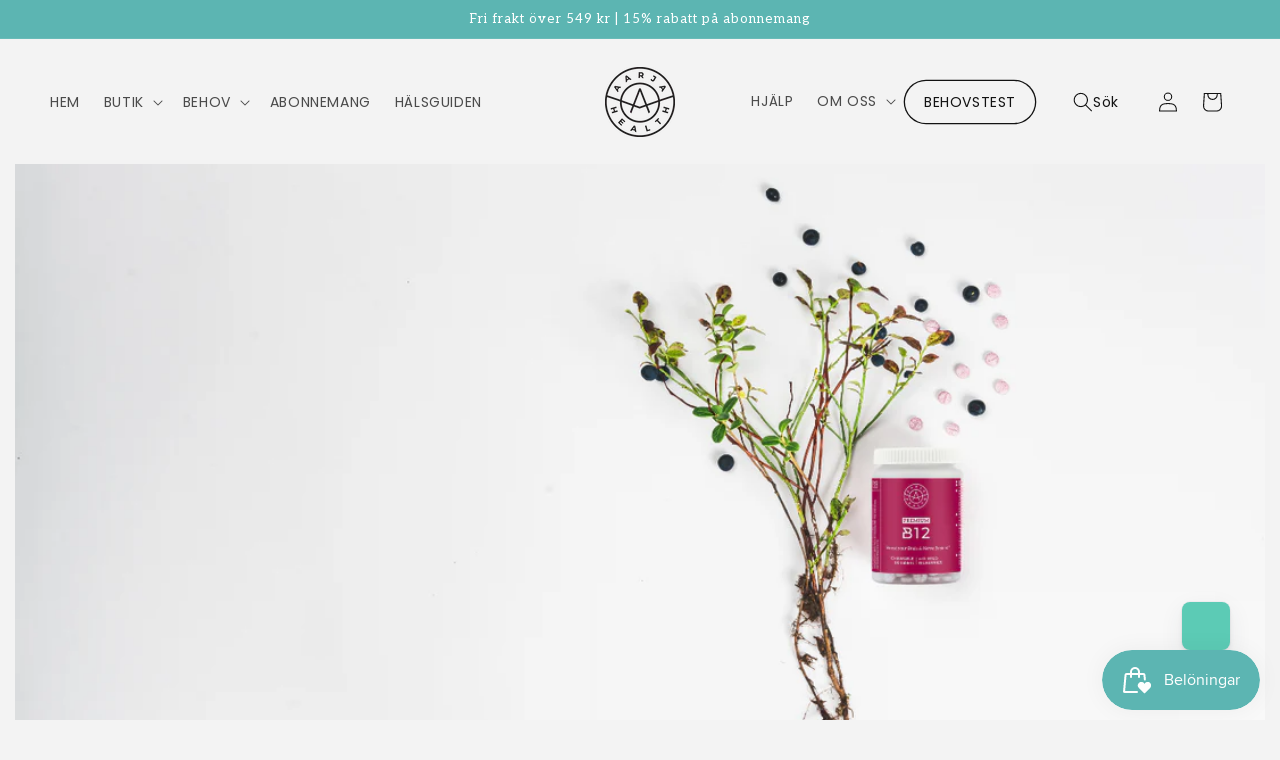

--- FILE ---
content_type: text/html; charset=utf-8
request_url: https://www.aarjahealth.se/blogs/our-blog/when-meat-eaters-turn-vegan-an-introduction-to-veganism-in-veganuary
body_size: 108590
content:















<!doctype html>
<html class="js" lang="sv">
  <head><!-- SEOAnt Speed Up Script --><script>
const AllowUrlArray_SEOAnt = ['cdn.nfcube.com', 'cdnv2.mycustomizer.com'];
const ForbidUrlArray_SEOAnt = [];
window.WhiteUrlArray_SEOAnt = AllowUrlArray_SEOAnt.map(src => new RegExp(src, 'i'));
window.BlackUrlArray_SEOAnt = ForbidUrlArray_SEOAnt.map(src => new RegExp(src, 'i'));
</script>
<script>
// Limit output
class AllowJsPlugin{constructor(e){const attrArr=["default","defer","async"];this.listener=this.handleListener.bind(this,e),this.jsArr=[],this.attribute=attrArr.reduce(((e,t)=>({...e,[t]:[]})),{});const t=this;e.forEach((e=>window.addEventListener(e,t.listener,{passive:!0})))}handleListener(e){const t=this;return e.forEach((e=>window.removeEventListener(e,t.listener))),"complete"===document.readyState?this.handleDOM():document.addEventListener("readystatechange",(e=>{if("complete"===e.target.readyState)return setTimeout(t.handleDOM.bind(t),1)}))}async handleDOM(){this.pauseEvent(),this.pauseJQuery(),this.getScripts(),this.beforeScripts();for(const e of Object.keys(this.attribute))await this.changeScripts(this.attribute[e]);for(const e of["DOMContentLoaded","readystatechange"])await this.requestRedraw(),document.dispatchEvent(new Event("allowJS-"+e));document.lightJSonreadystatechange&&document.lightJSonreadystatechange();for(const e of["DOMContentLoaded","load"])await this.requestRedraw(),window.dispatchEvent(new Event("allowJS-"+e));await this.requestRedraw(),window.lightJSonload&&window.lightJSonload(),await this.requestRedraw(),this.jsArr.forEach((e=>e(window).trigger("allowJS-jquery-load"))),window.dispatchEvent(new Event("allowJS-pageshow")),await this.requestRedraw(),window.lightJSonpageshow&&window.lightJSonpageshow()}async requestRedraw(){return new Promise((e=>requestAnimationFrame(e)))}getScripts(){document.querySelectorAll("script[type=AllowJs]").forEach((e=>{e.hasAttribute("src")?e.hasAttribute("async")&&e.async?this.attribute.async.push(e):e.hasAttribute("defer")&&e.defer?this.attribute.defer.push(e):this.attribute.default.push(e):this.attribute.default.push(e)}))}beforeScripts(){const e=this,t=Object.keys(this.attribute).reduce(((t,n)=>[...t,...e.attribute[n]]),[]),n=document.createDocumentFragment();t.forEach((e=>{const t=e.getAttribute("src");if(!t)return;const s=document.createElement("link");s.href=t,s.rel="preload",s.as="script",n.appendChild(s)})),document.head.appendChild(n)}async changeScripts(e){let t;for(;t=e.shift();)await this.requestRedraw(),new Promise((e=>{const n=document.createElement("script");[...t.attributes].forEach((e=>{"type"!==e.nodeName&&n.setAttribute(e.nodeName,e.nodeValue)})),t.hasAttribute("src")?(n.addEventListener("load",e),n.addEventListener("error",e)):(n.text=t.text,e()),t.parentNode.replaceChild(n,t)}))}pauseEvent(){const e={};[{obj:document,name:"DOMContentLoaded"},{obj:window,name:"DOMContentLoaded"},{obj:window,name:"load"},{obj:window,name:"pageshow"},{obj:document,name:"readystatechange"}].map((t=>function(t,n){function s(n){return e[t].list.indexOf(n)>=0?"allowJS-"+n:n}e[t]||(e[t]={list:[n],add:t.addEventListener,remove:t.removeEventListener},t.addEventListener=(...n)=>{n[0]=s(n[0]),e[t].add.apply(t,n)},t.removeEventListener=(...n)=>{n[0]=s(n[0]),e[t].remove.apply(t,n)})}(t.obj,t.name))),[{obj:document,name:"onreadystatechange"},{obj:window,name:"onpageshow"}].map((e=>function(e,t){let n=e[t];Object.defineProperty(e,t,{get:()=>n||function(){},set:s=>{e["allowJS"+t]=n=s}})}(e.obj,e.name)))}pauseJQuery(){const e=this;let t=window.jQuery;Object.defineProperty(window,"jQuery",{get:()=>t,set(n){if(!n||!n.fn||!e.jsArr.includes(n))return void(t=n);n.fn.ready=n.fn.init.prototype.ready=e=>{e.bind(document)(n)};const s=n.fn.on;n.fn.on=n.fn.init.prototype.on=function(...e){if(window!==this[0])return s.apply(this,e),this;const t=e=>e.split(" ").map((e=>"load"===e||0===e.indexOf("load.")?"allowJS-jquery-load":e)).join(" ");return"string"==typeof e[0]||e[0]instanceof String?(e[0]=t(e[0]),s.apply(this,e),this):("object"==typeof e[0]&&Object.keys(e[0]).forEach((n=>{delete Object.assign(e[0],{[t(n)]:e[0][n]})[n]})),s.apply(this,e),this)},e.jsArr.push(n),t=n}})}}new AllowJsPlugin(["keydown","wheel","mouseenter","mousemove","mouseleave","touchstart","touchmove","touchend"]);
</script>
<script>
"use strict";function SEOAnt_toConsumableArray(t){if(Array.isArray(t)){for(var e=0,r=Array(t.length);e<t.length;e++)r[e]=t[e];return r}return Array.from(t)}function _0x960a(t,e){var r=_0x3840();return(_0x960a=function(t,e){return t-=247,r[t]})(t,e)}function _0x3840(){var t=["defineProperties","application/javascript","preventDefault","4990555yeBSbh","addEventListener","set","setAttribute","bind","getAttribute","parentElement","WhiteUrlArray_SEOAnt","listener","toString","toLowerCase","every","touchend","SEOAnt scripts can't be lazy loaded","keydown","touchstart","removeChild","length","58IusxNw","BlackUrlArray_SEOAnt","observe","name","value","documentElement","wheel","warn","whitelist","map","tagName","402345HpbWDN","getOwnPropertyDescriptor","head","type","touchmove","removeEventListener","8160iwggKQ","call","beforescriptexecute","some","string","options","push","appendChild","blacklisted","querySelectorAll","5339295FeRgGa","4OtFDAr","filter","57211uwpiMx","nodeType","createElement","src","13296210cxmbJp",'script[type="',"1744290Faeint","test","forEach","script","blacklist","attributes","get","$&","744DdtCNR"];return(_0x3840=function(){return t})()}var _extends=Object.assign||function(t){for(var e=1;e<arguments.length;e++){var r=arguments[e];for(var n in r)Object.prototype.hasOwnProperty.call(r,n)&&(t[n]=r[n])}return t},_slicedToArray=function(){function t(t,e){var r=[],n=!0,o=!1,i=void 0;try{for(var a,c=t[Symbol.iterator]();!(n=(a=c.next()).done)&&(r.push(a.value),!e||r.length!==e);n=!0);}catch(t){o=!0,i=t}finally{try{!n&&c.return&&c.return()}finally{if(o)throw i}}return r}return function(e,r){if(Array.isArray(e))return e;if(Symbol.iterator in Object(e))return t(e,r);throw new TypeError("Invalid attempt to destructure non-iterable instance")}}(),_typeof="function"==typeof Symbol&&"symbol"==typeof Symbol.iterator?function(t){return typeof t}:function(t){return t&&"function"==typeof Symbol&&t.constructor===Symbol&&t!==Symbol.prototype?"symbol":typeof t};(function(t,e){for(var r=_0x960a,n=t();[];)try{if(531094===parseInt(r(306))/1+-parseInt(r(295))/2*(parseInt(r(312))/3)+-parseInt(r(257))/4*(parseInt(r(277))/5)+-parseInt(r(265))/6+-parseInt(r(259))/7*(-parseInt(r(273))/8)+-parseInt(r(256))/9+parseInt(r(263))/10)break;n.push(n.shift())}catch(t){n.push(n.shift())}})(_0x3840),function(){var t=_0x960a,e="javascript/blocked",r={blacklist:window[t(296)],whitelist:window[t(284)]},n={blacklisted:[]},o=function(n,o){return n&&(!o||o!==e)&&(!r.blacklist||r[t(269)][t(249)](function(e){return e[t(266)](n)}))&&(!r[t(303)]||r.whitelist[t(288)](function(e){return!e[t(266)](n)}))},i=function(e){var n=t,o=e[n(282)](n(262));return r[n(269)]&&r.blacklist[n(288)](function(t){return!t.test(o)})||r[n(303)]&&r.whitelist[n(249)](function(t){return t[n(266)](o)})},a=new MutationObserver(function(r){for(var i=t,a=0;a<r[i(294)];a++)for(var c=r[a].addedNodes,u=0;u<c.length;u++)!function(t){var r=c[t];if(1===r[i(260)]&&"SCRIPT"===r[i(305)]){var a=r[i(262)],u=r[i(309)];if(o(a,u)){n.blacklisted[i(252)]([r,r.type]),r[i(309)]=e;var s=function t(n){var o=i;r[o(282)](o(309))===e&&n[o(276)](),r[o(311)](o(248),t)};r[i(278)](i(248),s),r[i(283)]&&r[i(283)][i(293)](r)}}}(u)});a[t(297)](document[t(300)],{childList:!![],subtree:!![]});var c=/[|\{}()\[\]^$+*?.]/g,u=function(){for(var o=arguments.length,u=Array(o),s=0;s<o;s++)u[s]=arguments[s];var l=t;u[l(294)]<1?(r[l(269)]=[],r[l(303)]=[]):(r.blacklist&&(r[l(269)]=r.blacklist[l(258)](function(t){return u[l(288)](function(e){var r=l;return(void 0===e?"undefined":_typeof(e))===r(250)?!t.test(e):e instanceof RegExp?t.toString()!==e.toString():void 0})})),r[l(303)]&&(r[l(303)]=[].concat(SEOAnt_toConsumableArray(r[l(303)]),SEOAnt_toConsumableArray(u.map(function(t){var e=l;if("string"==typeof t){var n=t.replace(c,e(272)),o=".*"+n+".*";if(r[e(303)][e(288)](function(t){return t[e(286)]()!==o[e(286)]()}))return new RegExp(o)}else if(t instanceof RegExp&&r[e(303)][e(288)](function(r){return r[e(286)]()!==t.toString()}))return t;return null})[l(258)](Boolean)))));for(var f=document[l(255)](l(264)+e+'"]'),p=0;p<f[l(294)];p++){var y=f[p];i(y)&&(n[l(254)][l(252)]([y,l(275)]),y[l(283)][l(293)](y))}var v=0;[].concat(SEOAnt_toConsumableArray(n[l(254)]))[l(267)](function(t,e){var r=_slicedToArray(t,2),o=r[0],a=r[1],c=l;if(i(o)){for(var u=document.createElement("script"),s=0;s<o.attributes.length;s++){var f=o[c(270)][s];f[c(298)]!==c(262)&&f.name!==c(309)&&u.setAttribute(f.name,o.attributes[s][c(299)])}u[c(280)](c(262),o[c(262)]),u.setAttribute("type",a||c(275)),document[c(308)][c(253)](u),n[c(254)].splice(e-v,1),v++}}),r[l(269)]&&r.blacklist.length<1&&a.disconnect()},s=document.createElement,l={src:Object[t(307)](HTMLScriptElement.prototype,t(262)),type:Object[t(307)](HTMLScriptElement.prototype,t(309))};document[t(261)]=function(){for(var r=t,n=arguments.length,i=Array(n),a=0;a<n;a++)i[a]=arguments[a];if(i[0][r(287)]()!==r(268))return s[r(281)](document).apply(void 0,i);var c=s.bind(document).apply(void 0,i);try{Object[r(274)](c,{src:_extends({},l[r(262)],{set:function(t){var n=r;o(t,c[n(309)])&&l.type[n(279)][n(247)](this,e),l[n(262)][n(279)].call(this,t)}}),type:_extends({},l[r(309)],{get:function(){var t=r,n=l[t(309)][t(271)][t(247)](this);return n===e||o(this[t(262)],n)?null:n},set:function(t){var n=r,i=o(c[n(262)],c[n(309)])?e:t;l.type[n(279)][n(247)](this,i)}})}),c.setAttribute=function(t,e){var n=r;t===n(309)||t===n(262)?c[t]=e:HTMLScriptElement.prototype[n(280)][n(247)](c,t,e)}}catch(t){console[r(302)](r(290),t)}return c},[t(291),"mousemove",t(289),t(310),t(292),t(301)][t(304)](function(t){return{type:t,listener:function(){return u()},options:{passive:!![]}}}).forEach(function(e){var r=t;document[r(278)](e[r(309)],e[r(285)],e[r(251)])})}();
</script>
<!-- /SEOAnt Speed Up Script -->
    <meta charset="utf-8">
    <meta http-equiv="X-UA-Compatible" content="IE=edge">
    <meta name="viewport" content="width=device-width,initial-scale=1">
    <meta name="theme-color" content=""><script>
  // Swiper Proxy: catches all calls before the library is loaded
  window.swiperQueue = [];
  window.Swiper = function() {
    this.isProxy = true;
    window.swiperQueue.push({args: arguments, instance: this});
  };
</script><link rel="icon" type="image/png" href="//www.aarjahealth.se/cdn/shop/files/Aarja_Logo_no_text_small_369821d5-b678-48c8-873c-7d14a75207fd.png?crop=center&height=32&v=1632392235&width=32"><link rel="preconnect" href="https://fonts.shopifycdn.com" crossorigin>


    


    <script src="//www.aarjahealth.se/cdn/shop/t/99/assets/constants.js?v=132983761750457495441762864567" defer="defer"></script>
    <script src="//www.aarjahealth.se/cdn/shop/t/99/assets/pubsub.js?v=158357773527763999511762864566" defer="defer"></script>
    <script src="//www.aarjahealth.se/cdn/shop/t/99/assets/global.js?v=163935446290275134491762864566" defer="defer"></script>
    <script src="//www.aarjahealth.se/cdn/shop/t/99/assets/details-disclosure.js?v=13653116266235556501762864568" defer="defer"></script>
    <script src="//www.aarjahealth.se/cdn/shop/t/99/assets/details-modal.js?v=25581673532751508451762864568" defer="defer"></script>
    <script src="//www.aarjahealth.se/cdn/shop/t/99/assets/search-form.js?v=133129549252120666541762864566" defer="defer"></script><script src="//www.aarjahealth.se/cdn/shop/t/99/assets/animations.js?v=88693664871331136111762864561" defer="defer"></script>
  <script>window.performance && window.performance.mark && window.performance.mark('shopify.content_for_header.start');</script><meta name="google-site-verification" content="HesMHpAEElqqxR00Bv23If8bgTuHB4iyD99b7MHz1Pw">
<meta name="facebook-domain-verification" content="giq1xym3mddc6qzqjsb8pe4gj90t3p">
<meta id="shopify-digital-wallet" name="shopify-digital-wallet" content="/56801788087/digital_wallets/dialog">
<meta name="shopify-checkout-api-token" content="1435b5139ba39cb6d82fd2ce8c6a4fc0">
<meta id="in-context-paypal-metadata" data-shop-id="56801788087" data-venmo-supported="false" data-environment="production" data-locale="en_US" data-paypal-v4="true" data-currency="SEK">
<link rel="alternate" type="application/atom+xml" title="Feed" href="/blogs/our-blog.atom" />
<link rel="alternate" hreflang="x-default" href="https://www.aarjahealth.no/blogs/our-blog/when-meat-eaters-turn-vegan-an-introduction-to-veganism-in-veganuary">
<link rel="alternate" hreflang="en-AC" href="https://www.aarjahealth.com/blogs/our-blog/when-meat-eaters-turn-vegan-an-introduction-to-veganism-in-veganuary">
<link rel="alternate" hreflang="en-AD" href="https://www.aarjahealth.com/blogs/our-blog/when-meat-eaters-turn-vegan-an-introduction-to-veganism-in-veganuary">
<link rel="alternate" hreflang="en-AE" href="https://www.aarjahealth.com/blogs/our-blog/when-meat-eaters-turn-vegan-an-introduction-to-veganism-in-veganuary">
<link rel="alternate" hreflang="en-AF" href="https://www.aarjahealth.com/blogs/our-blog/when-meat-eaters-turn-vegan-an-introduction-to-veganism-in-veganuary">
<link rel="alternate" hreflang="en-AG" href="https://www.aarjahealth.com/blogs/our-blog/when-meat-eaters-turn-vegan-an-introduction-to-veganism-in-veganuary">
<link rel="alternate" hreflang="en-AI" href="https://www.aarjahealth.com/blogs/our-blog/when-meat-eaters-turn-vegan-an-introduction-to-veganism-in-veganuary">
<link rel="alternate" hreflang="en-AL" href="https://www.aarjahealth.com/blogs/our-blog/when-meat-eaters-turn-vegan-an-introduction-to-veganism-in-veganuary">
<link rel="alternate" hreflang="en-AM" href="https://www.aarjahealth.com/blogs/our-blog/when-meat-eaters-turn-vegan-an-introduction-to-veganism-in-veganuary">
<link rel="alternate" hreflang="en-AO" href="https://www.aarjahealth.com/blogs/our-blog/when-meat-eaters-turn-vegan-an-introduction-to-veganism-in-veganuary">
<link rel="alternate" hreflang="en-AR" href="https://www.aarjahealth.com/blogs/our-blog/when-meat-eaters-turn-vegan-an-introduction-to-veganism-in-veganuary">
<link rel="alternate" hreflang="en-AT" href="https://www.aarjahealth.com/blogs/our-blog/when-meat-eaters-turn-vegan-an-introduction-to-veganism-in-veganuary">
<link rel="alternate" hreflang="en-AU" href="https://www.aarjahealth.com/blogs/our-blog/when-meat-eaters-turn-vegan-an-introduction-to-veganism-in-veganuary">
<link rel="alternate" hreflang="en-AW" href="https://www.aarjahealth.com/blogs/our-blog/when-meat-eaters-turn-vegan-an-introduction-to-veganism-in-veganuary">
<link rel="alternate" hreflang="en-AX" href="https://www.aarjahealth.com/blogs/our-blog/when-meat-eaters-turn-vegan-an-introduction-to-veganism-in-veganuary">
<link rel="alternate" hreflang="en-AZ" href="https://www.aarjahealth.com/blogs/our-blog/when-meat-eaters-turn-vegan-an-introduction-to-veganism-in-veganuary">
<link rel="alternate" hreflang="en-BA" href="https://www.aarjahealth.com/blogs/our-blog/when-meat-eaters-turn-vegan-an-introduction-to-veganism-in-veganuary">
<link rel="alternate" hreflang="en-BB" href="https://www.aarjahealth.com/blogs/our-blog/when-meat-eaters-turn-vegan-an-introduction-to-veganism-in-veganuary">
<link rel="alternate" hreflang="en-BD" href="https://www.aarjahealth.com/blogs/our-blog/when-meat-eaters-turn-vegan-an-introduction-to-veganism-in-veganuary">
<link rel="alternate" hreflang="en-BE" href="https://www.aarjahealth.com/blogs/our-blog/when-meat-eaters-turn-vegan-an-introduction-to-veganism-in-veganuary">
<link rel="alternate" hreflang="en-BF" href="https://www.aarjahealth.com/blogs/our-blog/when-meat-eaters-turn-vegan-an-introduction-to-veganism-in-veganuary">
<link rel="alternate" hreflang="en-BG" href="https://www.aarjahealth.com/blogs/our-blog/when-meat-eaters-turn-vegan-an-introduction-to-veganism-in-veganuary">
<link rel="alternate" hreflang="en-BH" href="https://www.aarjahealth.com/blogs/our-blog/when-meat-eaters-turn-vegan-an-introduction-to-veganism-in-veganuary">
<link rel="alternate" hreflang="en-BI" href="https://www.aarjahealth.com/blogs/our-blog/when-meat-eaters-turn-vegan-an-introduction-to-veganism-in-veganuary">
<link rel="alternate" hreflang="en-BJ" href="https://www.aarjahealth.com/blogs/our-blog/when-meat-eaters-turn-vegan-an-introduction-to-veganism-in-veganuary">
<link rel="alternate" hreflang="en-BL" href="https://www.aarjahealth.com/blogs/our-blog/when-meat-eaters-turn-vegan-an-introduction-to-veganism-in-veganuary">
<link rel="alternate" hreflang="en-BM" href="https://www.aarjahealth.com/blogs/our-blog/when-meat-eaters-turn-vegan-an-introduction-to-veganism-in-veganuary">
<link rel="alternate" hreflang="en-BN" href="https://www.aarjahealth.com/blogs/our-blog/when-meat-eaters-turn-vegan-an-introduction-to-veganism-in-veganuary">
<link rel="alternate" hreflang="en-BO" href="https://www.aarjahealth.com/blogs/our-blog/when-meat-eaters-turn-vegan-an-introduction-to-veganism-in-veganuary">
<link rel="alternate" hreflang="en-BQ" href="https://www.aarjahealth.com/blogs/our-blog/when-meat-eaters-turn-vegan-an-introduction-to-veganism-in-veganuary">
<link rel="alternate" hreflang="en-BR" href="https://www.aarjahealth.com/blogs/our-blog/when-meat-eaters-turn-vegan-an-introduction-to-veganism-in-veganuary">
<link rel="alternate" hreflang="en-BS" href="https://www.aarjahealth.com/blogs/our-blog/when-meat-eaters-turn-vegan-an-introduction-to-veganism-in-veganuary">
<link rel="alternate" hreflang="en-BT" href="https://www.aarjahealth.com/blogs/our-blog/when-meat-eaters-turn-vegan-an-introduction-to-veganism-in-veganuary">
<link rel="alternate" hreflang="en-BW" href="https://www.aarjahealth.com/blogs/our-blog/when-meat-eaters-turn-vegan-an-introduction-to-veganism-in-veganuary">
<link rel="alternate" hreflang="en-BY" href="https://www.aarjahealth.com/blogs/our-blog/when-meat-eaters-turn-vegan-an-introduction-to-veganism-in-veganuary">
<link rel="alternate" hreflang="en-BZ" href="https://www.aarjahealth.com/blogs/our-blog/when-meat-eaters-turn-vegan-an-introduction-to-veganism-in-veganuary">
<link rel="alternate" hreflang="en-CA" href="https://www.aarjahealth.com/blogs/our-blog/when-meat-eaters-turn-vegan-an-introduction-to-veganism-in-veganuary">
<link rel="alternate" hreflang="en-CC" href="https://www.aarjahealth.com/blogs/our-blog/when-meat-eaters-turn-vegan-an-introduction-to-veganism-in-veganuary">
<link rel="alternate" hreflang="en-CD" href="https://www.aarjahealth.com/blogs/our-blog/when-meat-eaters-turn-vegan-an-introduction-to-veganism-in-veganuary">
<link rel="alternate" hreflang="en-CF" href="https://www.aarjahealth.com/blogs/our-blog/when-meat-eaters-turn-vegan-an-introduction-to-veganism-in-veganuary">
<link rel="alternate" hreflang="en-CG" href="https://www.aarjahealth.com/blogs/our-blog/when-meat-eaters-turn-vegan-an-introduction-to-veganism-in-veganuary">
<link rel="alternate" hreflang="en-CH" href="https://www.aarjahealth.com/blogs/our-blog/when-meat-eaters-turn-vegan-an-introduction-to-veganism-in-veganuary">
<link rel="alternate" hreflang="en-CI" href="https://www.aarjahealth.com/blogs/our-blog/when-meat-eaters-turn-vegan-an-introduction-to-veganism-in-veganuary">
<link rel="alternate" hreflang="en-CK" href="https://www.aarjahealth.com/blogs/our-blog/when-meat-eaters-turn-vegan-an-introduction-to-veganism-in-veganuary">
<link rel="alternate" hreflang="en-CL" href="https://www.aarjahealth.com/blogs/our-blog/when-meat-eaters-turn-vegan-an-introduction-to-veganism-in-veganuary">
<link rel="alternate" hreflang="en-CM" href="https://www.aarjahealth.com/blogs/our-blog/when-meat-eaters-turn-vegan-an-introduction-to-veganism-in-veganuary">
<link rel="alternate" hreflang="en-CN" href="https://www.aarjahealth.com/blogs/our-blog/when-meat-eaters-turn-vegan-an-introduction-to-veganism-in-veganuary">
<link rel="alternate" hreflang="en-CO" href="https://www.aarjahealth.com/blogs/our-blog/when-meat-eaters-turn-vegan-an-introduction-to-veganism-in-veganuary">
<link rel="alternate" hreflang="en-CR" href="https://www.aarjahealth.com/blogs/our-blog/when-meat-eaters-turn-vegan-an-introduction-to-veganism-in-veganuary">
<link rel="alternate" hreflang="en-CV" href="https://www.aarjahealth.com/blogs/our-blog/when-meat-eaters-turn-vegan-an-introduction-to-veganism-in-veganuary">
<link rel="alternate" hreflang="en-CW" href="https://www.aarjahealth.com/blogs/our-blog/when-meat-eaters-turn-vegan-an-introduction-to-veganism-in-veganuary">
<link rel="alternate" hreflang="en-CX" href="https://www.aarjahealth.com/blogs/our-blog/when-meat-eaters-turn-vegan-an-introduction-to-veganism-in-veganuary">
<link rel="alternate" hreflang="en-CY" href="https://www.aarjahealth.com/blogs/our-blog/when-meat-eaters-turn-vegan-an-introduction-to-veganism-in-veganuary">
<link rel="alternate" hreflang="en-CZ" href="https://www.aarjahealth.com/blogs/our-blog/when-meat-eaters-turn-vegan-an-introduction-to-veganism-in-veganuary">
<link rel="alternate" hreflang="en-DJ" href="https://www.aarjahealth.com/blogs/our-blog/when-meat-eaters-turn-vegan-an-introduction-to-veganism-in-veganuary">
<link rel="alternate" hreflang="en-DM" href="https://www.aarjahealth.com/blogs/our-blog/when-meat-eaters-turn-vegan-an-introduction-to-veganism-in-veganuary">
<link rel="alternate" hreflang="en-DO" href="https://www.aarjahealth.com/blogs/our-blog/when-meat-eaters-turn-vegan-an-introduction-to-veganism-in-veganuary">
<link rel="alternate" hreflang="en-EC" href="https://www.aarjahealth.com/blogs/our-blog/when-meat-eaters-turn-vegan-an-introduction-to-veganism-in-veganuary">
<link rel="alternate" hreflang="en-EE" href="https://www.aarjahealth.com/blogs/our-blog/when-meat-eaters-turn-vegan-an-introduction-to-veganism-in-veganuary">
<link rel="alternate" hreflang="en-EG" href="https://www.aarjahealth.com/blogs/our-blog/when-meat-eaters-turn-vegan-an-introduction-to-veganism-in-veganuary">
<link rel="alternate" hreflang="en-EH" href="https://www.aarjahealth.com/blogs/our-blog/when-meat-eaters-turn-vegan-an-introduction-to-veganism-in-veganuary">
<link rel="alternate" hreflang="en-ER" href="https://www.aarjahealth.com/blogs/our-blog/when-meat-eaters-turn-vegan-an-introduction-to-veganism-in-veganuary">
<link rel="alternate" hreflang="en-ET" href="https://www.aarjahealth.com/blogs/our-blog/when-meat-eaters-turn-vegan-an-introduction-to-veganism-in-veganuary">
<link rel="alternate" hreflang="en-FJ" href="https://www.aarjahealth.com/blogs/our-blog/when-meat-eaters-turn-vegan-an-introduction-to-veganism-in-veganuary">
<link rel="alternate" hreflang="en-FK" href="https://www.aarjahealth.com/blogs/our-blog/when-meat-eaters-turn-vegan-an-introduction-to-veganism-in-veganuary">
<link rel="alternate" hreflang="en-FO" href="https://www.aarjahealth.com/blogs/our-blog/when-meat-eaters-turn-vegan-an-introduction-to-veganism-in-veganuary">
<link rel="alternate" hreflang="en-GA" href="https://www.aarjahealth.com/blogs/our-blog/when-meat-eaters-turn-vegan-an-introduction-to-veganism-in-veganuary">
<link rel="alternate" hreflang="en-GD" href="https://www.aarjahealth.com/blogs/our-blog/when-meat-eaters-turn-vegan-an-introduction-to-veganism-in-veganuary">
<link rel="alternate" hreflang="en-GE" href="https://www.aarjahealth.com/blogs/our-blog/when-meat-eaters-turn-vegan-an-introduction-to-veganism-in-veganuary">
<link rel="alternate" hreflang="en-GF" href="https://www.aarjahealth.com/blogs/our-blog/when-meat-eaters-turn-vegan-an-introduction-to-veganism-in-veganuary">
<link rel="alternate" hreflang="en-GG" href="https://www.aarjahealth.com/blogs/our-blog/when-meat-eaters-turn-vegan-an-introduction-to-veganism-in-veganuary">
<link rel="alternate" hreflang="en-GH" href="https://www.aarjahealth.com/blogs/our-blog/when-meat-eaters-turn-vegan-an-introduction-to-veganism-in-veganuary">
<link rel="alternate" hreflang="en-GI" href="https://www.aarjahealth.com/blogs/our-blog/when-meat-eaters-turn-vegan-an-introduction-to-veganism-in-veganuary">
<link rel="alternate" hreflang="en-GL" href="https://www.aarjahealth.com/blogs/our-blog/when-meat-eaters-turn-vegan-an-introduction-to-veganism-in-veganuary">
<link rel="alternate" hreflang="en-GM" href="https://www.aarjahealth.com/blogs/our-blog/when-meat-eaters-turn-vegan-an-introduction-to-veganism-in-veganuary">
<link rel="alternate" hreflang="en-GN" href="https://www.aarjahealth.com/blogs/our-blog/when-meat-eaters-turn-vegan-an-introduction-to-veganism-in-veganuary">
<link rel="alternate" hreflang="en-GP" href="https://www.aarjahealth.com/blogs/our-blog/when-meat-eaters-turn-vegan-an-introduction-to-veganism-in-veganuary">
<link rel="alternate" hreflang="en-GQ" href="https://www.aarjahealth.com/blogs/our-blog/when-meat-eaters-turn-vegan-an-introduction-to-veganism-in-veganuary">
<link rel="alternate" hreflang="en-GR" href="https://www.aarjahealth.com/blogs/our-blog/when-meat-eaters-turn-vegan-an-introduction-to-veganism-in-veganuary">
<link rel="alternate" hreflang="en-GS" href="https://www.aarjahealth.com/blogs/our-blog/when-meat-eaters-turn-vegan-an-introduction-to-veganism-in-veganuary">
<link rel="alternate" hreflang="en-GT" href="https://www.aarjahealth.com/blogs/our-blog/when-meat-eaters-turn-vegan-an-introduction-to-veganism-in-veganuary">
<link rel="alternate" hreflang="en-GW" href="https://www.aarjahealth.com/blogs/our-blog/when-meat-eaters-turn-vegan-an-introduction-to-veganism-in-veganuary">
<link rel="alternate" hreflang="en-GY" href="https://www.aarjahealth.com/blogs/our-blog/when-meat-eaters-turn-vegan-an-introduction-to-veganism-in-veganuary">
<link rel="alternate" hreflang="en-HK" href="https://www.aarjahealth.com/blogs/our-blog/when-meat-eaters-turn-vegan-an-introduction-to-veganism-in-veganuary">
<link rel="alternate" hreflang="en-HN" href="https://www.aarjahealth.com/blogs/our-blog/when-meat-eaters-turn-vegan-an-introduction-to-veganism-in-veganuary">
<link rel="alternate" hreflang="en-HR" href="https://www.aarjahealth.com/blogs/our-blog/when-meat-eaters-turn-vegan-an-introduction-to-veganism-in-veganuary">
<link rel="alternate" hreflang="en-HT" href="https://www.aarjahealth.com/blogs/our-blog/when-meat-eaters-turn-vegan-an-introduction-to-veganism-in-veganuary">
<link rel="alternate" hreflang="en-HU" href="https://www.aarjahealth.com/blogs/our-blog/when-meat-eaters-turn-vegan-an-introduction-to-veganism-in-veganuary">
<link rel="alternate" hreflang="en-ID" href="https://www.aarjahealth.com/blogs/our-blog/when-meat-eaters-turn-vegan-an-introduction-to-veganism-in-veganuary">
<link rel="alternate" hreflang="en-IE" href="https://www.aarjahealth.com/blogs/our-blog/when-meat-eaters-turn-vegan-an-introduction-to-veganism-in-veganuary">
<link rel="alternate" hreflang="en-IL" href="https://www.aarjahealth.com/blogs/our-blog/when-meat-eaters-turn-vegan-an-introduction-to-veganism-in-veganuary">
<link rel="alternate" hreflang="en-IM" href="https://www.aarjahealth.com/blogs/our-blog/when-meat-eaters-turn-vegan-an-introduction-to-veganism-in-veganuary">
<link rel="alternate" hreflang="en-IN" href="https://www.aarjahealth.com/blogs/our-blog/when-meat-eaters-turn-vegan-an-introduction-to-veganism-in-veganuary">
<link rel="alternate" hreflang="en-IO" href="https://www.aarjahealth.com/blogs/our-blog/when-meat-eaters-turn-vegan-an-introduction-to-veganism-in-veganuary">
<link rel="alternate" hreflang="en-IQ" href="https://www.aarjahealth.com/blogs/our-blog/when-meat-eaters-turn-vegan-an-introduction-to-veganism-in-veganuary">
<link rel="alternate" hreflang="en-IS" href="https://www.aarjahealth.com/blogs/our-blog/when-meat-eaters-turn-vegan-an-introduction-to-veganism-in-veganuary">
<link rel="alternate" hreflang="en-IT" href="https://www.aarjahealth.com/blogs/our-blog/when-meat-eaters-turn-vegan-an-introduction-to-veganism-in-veganuary">
<link rel="alternate" hreflang="en-JE" href="https://www.aarjahealth.com/blogs/our-blog/when-meat-eaters-turn-vegan-an-introduction-to-veganism-in-veganuary">
<link rel="alternate" hreflang="en-JM" href="https://www.aarjahealth.com/blogs/our-blog/when-meat-eaters-turn-vegan-an-introduction-to-veganism-in-veganuary">
<link rel="alternate" hreflang="en-JO" href="https://www.aarjahealth.com/blogs/our-blog/when-meat-eaters-turn-vegan-an-introduction-to-veganism-in-veganuary">
<link rel="alternate" hreflang="en-JP" href="https://www.aarjahealth.com/blogs/our-blog/when-meat-eaters-turn-vegan-an-introduction-to-veganism-in-veganuary">
<link rel="alternate" hreflang="en-KE" href="https://www.aarjahealth.com/blogs/our-blog/when-meat-eaters-turn-vegan-an-introduction-to-veganism-in-veganuary">
<link rel="alternate" hreflang="en-KG" href="https://www.aarjahealth.com/blogs/our-blog/when-meat-eaters-turn-vegan-an-introduction-to-veganism-in-veganuary">
<link rel="alternate" hreflang="en-KH" href="https://www.aarjahealth.com/blogs/our-blog/when-meat-eaters-turn-vegan-an-introduction-to-veganism-in-veganuary">
<link rel="alternate" hreflang="en-KI" href="https://www.aarjahealth.com/blogs/our-blog/when-meat-eaters-turn-vegan-an-introduction-to-veganism-in-veganuary">
<link rel="alternate" hreflang="en-KM" href="https://www.aarjahealth.com/blogs/our-blog/when-meat-eaters-turn-vegan-an-introduction-to-veganism-in-veganuary">
<link rel="alternate" hreflang="en-KN" href="https://www.aarjahealth.com/blogs/our-blog/when-meat-eaters-turn-vegan-an-introduction-to-veganism-in-veganuary">
<link rel="alternate" hreflang="en-KR" href="https://www.aarjahealth.com/blogs/our-blog/when-meat-eaters-turn-vegan-an-introduction-to-veganism-in-veganuary">
<link rel="alternate" hreflang="en-KW" href="https://www.aarjahealth.com/blogs/our-blog/when-meat-eaters-turn-vegan-an-introduction-to-veganism-in-veganuary">
<link rel="alternate" hreflang="en-KY" href="https://www.aarjahealth.com/blogs/our-blog/when-meat-eaters-turn-vegan-an-introduction-to-veganism-in-veganuary">
<link rel="alternate" hreflang="en-KZ" href="https://www.aarjahealth.com/blogs/our-blog/when-meat-eaters-turn-vegan-an-introduction-to-veganism-in-veganuary">
<link rel="alternate" hreflang="en-LA" href="https://www.aarjahealth.com/blogs/our-blog/when-meat-eaters-turn-vegan-an-introduction-to-veganism-in-veganuary">
<link rel="alternate" hreflang="en-LB" href="https://www.aarjahealth.com/blogs/our-blog/when-meat-eaters-turn-vegan-an-introduction-to-veganism-in-veganuary">
<link rel="alternate" hreflang="en-LC" href="https://www.aarjahealth.com/blogs/our-blog/when-meat-eaters-turn-vegan-an-introduction-to-veganism-in-veganuary">
<link rel="alternate" hreflang="en-LI" href="https://www.aarjahealth.com/blogs/our-blog/when-meat-eaters-turn-vegan-an-introduction-to-veganism-in-veganuary">
<link rel="alternate" hreflang="en-LK" href="https://www.aarjahealth.com/blogs/our-blog/when-meat-eaters-turn-vegan-an-introduction-to-veganism-in-veganuary">
<link rel="alternate" hreflang="en-LR" href="https://www.aarjahealth.com/blogs/our-blog/when-meat-eaters-turn-vegan-an-introduction-to-veganism-in-veganuary">
<link rel="alternate" hreflang="en-LS" href="https://www.aarjahealth.com/blogs/our-blog/when-meat-eaters-turn-vegan-an-introduction-to-veganism-in-veganuary">
<link rel="alternate" hreflang="en-LT" href="https://www.aarjahealth.com/blogs/our-blog/when-meat-eaters-turn-vegan-an-introduction-to-veganism-in-veganuary">
<link rel="alternate" hreflang="en-LU" href="https://www.aarjahealth.com/blogs/our-blog/when-meat-eaters-turn-vegan-an-introduction-to-veganism-in-veganuary">
<link rel="alternate" hreflang="en-LV" href="https://www.aarjahealth.com/blogs/our-blog/when-meat-eaters-turn-vegan-an-introduction-to-veganism-in-veganuary">
<link rel="alternate" hreflang="en-LY" href="https://www.aarjahealth.com/blogs/our-blog/when-meat-eaters-turn-vegan-an-introduction-to-veganism-in-veganuary">
<link rel="alternate" hreflang="en-MA" href="https://www.aarjahealth.com/blogs/our-blog/when-meat-eaters-turn-vegan-an-introduction-to-veganism-in-veganuary">
<link rel="alternate" hreflang="en-MC" href="https://www.aarjahealth.com/blogs/our-blog/when-meat-eaters-turn-vegan-an-introduction-to-veganism-in-veganuary">
<link rel="alternate" hreflang="en-MD" href="https://www.aarjahealth.com/blogs/our-blog/when-meat-eaters-turn-vegan-an-introduction-to-veganism-in-veganuary">
<link rel="alternate" hreflang="en-ME" href="https://www.aarjahealth.com/blogs/our-blog/when-meat-eaters-turn-vegan-an-introduction-to-veganism-in-veganuary">
<link rel="alternate" hreflang="en-MF" href="https://www.aarjahealth.com/blogs/our-blog/when-meat-eaters-turn-vegan-an-introduction-to-veganism-in-veganuary">
<link rel="alternate" hreflang="en-MG" href="https://www.aarjahealth.com/blogs/our-blog/when-meat-eaters-turn-vegan-an-introduction-to-veganism-in-veganuary">
<link rel="alternate" hreflang="en-MK" href="https://www.aarjahealth.com/blogs/our-blog/when-meat-eaters-turn-vegan-an-introduction-to-veganism-in-veganuary">
<link rel="alternate" hreflang="en-ML" href="https://www.aarjahealth.com/blogs/our-blog/when-meat-eaters-turn-vegan-an-introduction-to-veganism-in-veganuary">
<link rel="alternate" hreflang="en-MM" href="https://www.aarjahealth.com/blogs/our-blog/when-meat-eaters-turn-vegan-an-introduction-to-veganism-in-veganuary">
<link rel="alternate" hreflang="en-MN" href="https://www.aarjahealth.com/blogs/our-blog/when-meat-eaters-turn-vegan-an-introduction-to-veganism-in-veganuary">
<link rel="alternate" hreflang="en-MO" href="https://www.aarjahealth.com/blogs/our-blog/when-meat-eaters-turn-vegan-an-introduction-to-veganism-in-veganuary">
<link rel="alternate" hreflang="en-MQ" href="https://www.aarjahealth.com/blogs/our-blog/when-meat-eaters-turn-vegan-an-introduction-to-veganism-in-veganuary">
<link rel="alternate" hreflang="en-MR" href="https://www.aarjahealth.com/blogs/our-blog/when-meat-eaters-turn-vegan-an-introduction-to-veganism-in-veganuary">
<link rel="alternate" hreflang="en-MS" href="https://www.aarjahealth.com/blogs/our-blog/when-meat-eaters-turn-vegan-an-introduction-to-veganism-in-veganuary">
<link rel="alternate" hreflang="en-MT" href="https://www.aarjahealth.com/blogs/our-blog/when-meat-eaters-turn-vegan-an-introduction-to-veganism-in-veganuary">
<link rel="alternate" hreflang="en-MU" href="https://www.aarjahealth.com/blogs/our-blog/when-meat-eaters-turn-vegan-an-introduction-to-veganism-in-veganuary">
<link rel="alternate" hreflang="en-MV" href="https://www.aarjahealth.com/blogs/our-blog/when-meat-eaters-turn-vegan-an-introduction-to-veganism-in-veganuary">
<link rel="alternate" hreflang="en-MW" href="https://www.aarjahealth.com/blogs/our-blog/when-meat-eaters-turn-vegan-an-introduction-to-veganism-in-veganuary">
<link rel="alternate" hreflang="en-MX" href="https://www.aarjahealth.com/blogs/our-blog/when-meat-eaters-turn-vegan-an-introduction-to-veganism-in-veganuary">
<link rel="alternate" hreflang="en-MY" href="https://www.aarjahealth.com/blogs/our-blog/when-meat-eaters-turn-vegan-an-introduction-to-veganism-in-veganuary">
<link rel="alternate" hreflang="en-MZ" href="https://www.aarjahealth.com/blogs/our-blog/when-meat-eaters-turn-vegan-an-introduction-to-veganism-in-veganuary">
<link rel="alternate" hreflang="en-NA" href="https://www.aarjahealth.com/blogs/our-blog/when-meat-eaters-turn-vegan-an-introduction-to-veganism-in-veganuary">
<link rel="alternate" hreflang="en-NC" href="https://www.aarjahealth.com/blogs/our-blog/when-meat-eaters-turn-vegan-an-introduction-to-veganism-in-veganuary">
<link rel="alternate" hreflang="en-NE" href="https://www.aarjahealth.com/blogs/our-blog/when-meat-eaters-turn-vegan-an-introduction-to-veganism-in-veganuary">
<link rel="alternate" hreflang="en-NF" href="https://www.aarjahealth.com/blogs/our-blog/when-meat-eaters-turn-vegan-an-introduction-to-veganism-in-veganuary">
<link rel="alternate" hreflang="en-NG" href="https://www.aarjahealth.com/blogs/our-blog/when-meat-eaters-turn-vegan-an-introduction-to-veganism-in-veganuary">
<link rel="alternate" hreflang="en-NI" href="https://www.aarjahealth.com/blogs/our-blog/when-meat-eaters-turn-vegan-an-introduction-to-veganism-in-veganuary">
<link rel="alternate" hreflang="en-NL" href="https://www.aarjahealth.com/blogs/our-blog/when-meat-eaters-turn-vegan-an-introduction-to-veganism-in-veganuary">
<link rel="alternate" hreflang="en-NP" href="https://www.aarjahealth.com/blogs/our-blog/when-meat-eaters-turn-vegan-an-introduction-to-veganism-in-veganuary">
<link rel="alternate" hreflang="en-NR" href="https://www.aarjahealth.com/blogs/our-blog/when-meat-eaters-turn-vegan-an-introduction-to-veganism-in-veganuary">
<link rel="alternate" hreflang="en-NU" href="https://www.aarjahealth.com/blogs/our-blog/when-meat-eaters-turn-vegan-an-introduction-to-veganism-in-veganuary">
<link rel="alternate" hreflang="en-NZ" href="https://www.aarjahealth.com/blogs/our-blog/when-meat-eaters-turn-vegan-an-introduction-to-veganism-in-veganuary">
<link rel="alternate" hreflang="en-OM" href="https://www.aarjahealth.com/blogs/our-blog/when-meat-eaters-turn-vegan-an-introduction-to-veganism-in-veganuary">
<link rel="alternate" hreflang="en-PA" href="https://www.aarjahealth.com/blogs/our-blog/when-meat-eaters-turn-vegan-an-introduction-to-veganism-in-veganuary">
<link rel="alternate" hreflang="en-PE" href="https://www.aarjahealth.com/blogs/our-blog/when-meat-eaters-turn-vegan-an-introduction-to-veganism-in-veganuary">
<link rel="alternate" hreflang="en-PF" href="https://www.aarjahealth.com/blogs/our-blog/when-meat-eaters-turn-vegan-an-introduction-to-veganism-in-veganuary">
<link rel="alternate" hreflang="en-PG" href="https://www.aarjahealth.com/blogs/our-blog/when-meat-eaters-turn-vegan-an-introduction-to-veganism-in-veganuary">
<link rel="alternate" hreflang="en-PH" href="https://www.aarjahealth.com/blogs/our-blog/when-meat-eaters-turn-vegan-an-introduction-to-veganism-in-veganuary">
<link rel="alternate" hreflang="en-PK" href="https://www.aarjahealth.com/blogs/our-blog/when-meat-eaters-turn-vegan-an-introduction-to-veganism-in-veganuary">
<link rel="alternate" hreflang="en-PL" href="https://www.aarjahealth.com/blogs/our-blog/when-meat-eaters-turn-vegan-an-introduction-to-veganism-in-veganuary">
<link rel="alternate" hreflang="en-PM" href="https://www.aarjahealth.com/blogs/our-blog/when-meat-eaters-turn-vegan-an-introduction-to-veganism-in-veganuary">
<link rel="alternate" hreflang="en-PN" href="https://www.aarjahealth.com/blogs/our-blog/when-meat-eaters-turn-vegan-an-introduction-to-veganism-in-veganuary">
<link rel="alternate" hreflang="en-PS" href="https://www.aarjahealth.com/blogs/our-blog/when-meat-eaters-turn-vegan-an-introduction-to-veganism-in-veganuary">
<link rel="alternate" hreflang="en-PT" href="https://www.aarjahealth.com/blogs/our-blog/when-meat-eaters-turn-vegan-an-introduction-to-veganism-in-veganuary">
<link rel="alternate" hreflang="en-PY" href="https://www.aarjahealth.com/blogs/our-blog/when-meat-eaters-turn-vegan-an-introduction-to-veganism-in-veganuary">
<link rel="alternate" hreflang="en-QA" href="https://www.aarjahealth.com/blogs/our-blog/when-meat-eaters-turn-vegan-an-introduction-to-veganism-in-veganuary">
<link rel="alternate" hreflang="en-RE" href="https://www.aarjahealth.com/blogs/our-blog/when-meat-eaters-turn-vegan-an-introduction-to-veganism-in-veganuary">
<link rel="alternate" hreflang="en-RO" href="https://www.aarjahealth.com/blogs/our-blog/when-meat-eaters-turn-vegan-an-introduction-to-veganism-in-veganuary">
<link rel="alternate" hreflang="en-RS" href="https://www.aarjahealth.com/blogs/our-blog/when-meat-eaters-turn-vegan-an-introduction-to-veganism-in-veganuary">
<link rel="alternate" hreflang="en-RU" href="https://www.aarjahealth.com/blogs/our-blog/when-meat-eaters-turn-vegan-an-introduction-to-veganism-in-veganuary">
<link rel="alternate" hreflang="en-RW" href="https://www.aarjahealth.com/blogs/our-blog/when-meat-eaters-turn-vegan-an-introduction-to-veganism-in-veganuary">
<link rel="alternate" hreflang="en-SA" href="https://www.aarjahealth.com/blogs/our-blog/when-meat-eaters-turn-vegan-an-introduction-to-veganism-in-veganuary">
<link rel="alternate" hreflang="en-SB" href="https://www.aarjahealth.com/blogs/our-blog/when-meat-eaters-turn-vegan-an-introduction-to-veganism-in-veganuary">
<link rel="alternate" hreflang="en-SC" href="https://www.aarjahealth.com/blogs/our-blog/when-meat-eaters-turn-vegan-an-introduction-to-veganism-in-veganuary">
<link rel="alternate" hreflang="en-SD" href="https://www.aarjahealth.com/blogs/our-blog/when-meat-eaters-turn-vegan-an-introduction-to-veganism-in-veganuary">
<link rel="alternate" hreflang="en-SG" href="https://www.aarjahealth.com/blogs/our-blog/when-meat-eaters-turn-vegan-an-introduction-to-veganism-in-veganuary">
<link rel="alternate" hreflang="en-SH" href="https://www.aarjahealth.com/blogs/our-blog/when-meat-eaters-turn-vegan-an-introduction-to-veganism-in-veganuary">
<link rel="alternate" hreflang="en-SI" href="https://www.aarjahealth.com/blogs/our-blog/when-meat-eaters-turn-vegan-an-introduction-to-veganism-in-veganuary">
<link rel="alternate" hreflang="en-SJ" href="https://www.aarjahealth.com/blogs/our-blog/when-meat-eaters-turn-vegan-an-introduction-to-veganism-in-veganuary">
<link rel="alternate" hreflang="en-SK" href="https://www.aarjahealth.com/blogs/our-blog/when-meat-eaters-turn-vegan-an-introduction-to-veganism-in-veganuary">
<link rel="alternate" hreflang="en-SL" href="https://www.aarjahealth.com/blogs/our-blog/when-meat-eaters-turn-vegan-an-introduction-to-veganism-in-veganuary">
<link rel="alternate" hreflang="en-SM" href="https://www.aarjahealth.com/blogs/our-blog/when-meat-eaters-turn-vegan-an-introduction-to-veganism-in-veganuary">
<link rel="alternate" hreflang="en-SN" href="https://www.aarjahealth.com/blogs/our-blog/when-meat-eaters-turn-vegan-an-introduction-to-veganism-in-veganuary">
<link rel="alternate" hreflang="en-SO" href="https://www.aarjahealth.com/blogs/our-blog/when-meat-eaters-turn-vegan-an-introduction-to-veganism-in-veganuary">
<link rel="alternate" hreflang="en-SR" href="https://www.aarjahealth.com/blogs/our-blog/when-meat-eaters-turn-vegan-an-introduction-to-veganism-in-veganuary">
<link rel="alternate" hreflang="en-SS" href="https://www.aarjahealth.com/blogs/our-blog/when-meat-eaters-turn-vegan-an-introduction-to-veganism-in-veganuary">
<link rel="alternate" hreflang="en-ST" href="https://www.aarjahealth.com/blogs/our-blog/when-meat-eaters-turn-vegan-an-introduction-to-veganism-in-veganuary">
<link rel="alternate" hreflang="en-SV" href="https://www.aarjahealth.com/blogs/our-blog/when-meat-eaters-turn-vegan-an-introduction-to-veganism-in-veganuary">
<link rel="alternate" hreflang="en-SX" href="https://www.aarjahealth.com/blogs/our-blog/when-meat-eaters-turn-vegan-an-introduction-to-veganism-in-veganuary">
<link rel="alternate" hreflang="en-SZ" href="https://www.aarjahealth.com/blogs/our-blog/when-meat-eaters-turn-vegan-an-introduction-to-veganism-in-veganuary">
<link rel="alternate" hreflang="en-TA" href="https://www.aarjahealth.com/blogs/our-blog/when-meat-eaters-turn-vegan-an-introduction-to-veganism-in-veganuary">
<link rel="alternate" hreflang="en-TC" href="https://www.aarjahealth.com/blogs/our-blog/when-meat-eaters-turn-vegan-an-introduction-to-veganism-in-veganuary">
<link rel="alternate" hreflang="en-TD" href="https://www.aarjahealth.com/blogs/our-blog/when-meat-eaters-turn-vegan-an-introduction-to-veganism-in-veganuary">
<link rel="alternate" hreflang="en-TF" href="https://www.aarjahealth.com/blogs/our-blog/when-meat-eaters-turn-vegan-an-introduction-to-veganism-in-veganuary">
<link rel="alternate" hreflang="en-TG" href="https://www.aarjahealth.com/blogs/our-blog/when-meat-eaters-turn-vegan-an-introduction-to-veganism-in-veganuary">
<link rel="alternate" hreflang="en-TH" href="https://www.aarjahealth.com/blogs/our-blog/when-meat-eaters-turn-vegan-an-introduction-to-veganism-in-veganuary">
<link rel="alternate" hreflang="en-TJ" href="https://www.aarjahealth.com/blogs/our-blog/when-meat-eaters-turn-vegan-an-introduction-to-veganism-in-veganuary">
<link rel="alternate" hreflang="en-TK" href="https://www.aarjahealth.com/blogs/our-blog/when-meat-eaters-turn-vegan-an-introduction-to-veganism-in-veganuary">
<link rel="alternate" hreflang="en-TL" href="https://www.aarjahealth.com/blogs/our-blog/when-meat-eaters-turn-vegan-an-introduction-to-veganism-in-veganuary">
<link rel="alternate" hreflang="en-TM" href="https://www.aarjahealth.com/blogs/our-blog/when-meat-eaters-turn-vegan-an-introduction-to-veganism-in-veganuary">
<link rel="alternate" hreflang="en-TN" href="https://www.aarjahealth.com/blogs/our-blog/when-meat-eaters-turn-vegan-an-introduction-to-veganism-in-veganuary">
<link rel="alternate" hreflang="en-TO" href="https://www.aarjahealth.com/blogs/our-blog/when-meat-eaters-turn-vegan-an-introduction-to-veganism-in-veganuary">
<link rel="alternate" hreflang="en-TR" href="https://www.aarjahealth.com/blogs/our-blog/when-meat-eaters-turn-vegan-an-introduction-to-veganism-in-veganuary">
<link rel="alternate" hreflang="en-TT" href="https://www.aarjahealth.com/blogs/our-blog/when-meat-eaters-turn-vegan-an-introduction-to-veganism-in-veganuary">
<link rel="alternate" hreflang="en-TV" href="https://www.aarjahealth.com/blogs/our-blog/when-meat-eaters-turn-vegan-an-introduction-to-veganism-in-veganuary">
<link rel="alternate" hreflang="en-TW" href="https://www.aarjahealth.com/blogs/our-blog/when-meat-eaters-turn-vegan-an-introduction-to-veganism-in-veganuary">
<link rel="alternate" hreflang="en-TZ" href="https://www.aarjahealth.com/blogs/our-blog/when-meat-eaters-turn-vegan-an-introduction-to-veganism-in-veganuary">
<link rel="alternate" hreflang="en-UA" href="https://www.aarjahealth.com/blogs/our-blog/when-meat-eaters-turn-vegan-an-introduction-to-veganism-in-veganuary">
<link rel="alternate" hreflang="en-UG" href="https://www.aarjahealth.com/blogs/our-blog/when-meat-eaters-turn-vegan-an-introduction-to-veganism-in-veganuary">
<link rel="alternate" hreflang="en-UM" href="https://www.aarjahealth.com/blogs/our-blog/when-meat-eaters-turn-vegan-an-introduction-to-veganism-in-veganuary">
<link rel="alternate" hreflang="en-UY" href="https://www.aarjahealth.com/blogs/our-blog/when-meat-eaters-turn-vegan-an-introduction-to-veganism-in-veganuary">
<link rel="alternate" hreflang="en-UZ" href="https://www.aarjahealth.com/blogs/our-blog/when-meat-eaters-turn-vegan-an-introduction-to-veganism-in-veganuary">
<link rel="alternate" hreflang="en-VA" href="https://www.aarjahealth.com/blogs/our-blog/when-meat-eaters-turn-vegan-an-introduction-to-veganism-in-veganuary">
<link rel="alternate" hreflang="en-VC" href="https://www.aarjahealth.com/blogs/our-blog/when-meat-eaters-turn-vegan-an-introduction-to-veganism-in-veganuary">
<link rel="alternate" hreflang="en-VE" href="https://www.aarjahealth.com/blogs/our-blog/when-meat-eaters-turn-vegan-an-introduction-to-veganism-in-veganuary">
<link rel="alternate" hreflang="en-VG" href="https://www.aarjahealth.com/blogs/our-blog/when-meat-eaters-turn-vegan-an-introduction-to-veganism-in-veganuary">
<link rel="alternate" hreflang="en-VN" href="https://www.aarjahealth.com/blogs/our-blog/when-meat-eaters-turn-vegan-an-introduction-to-veganism-in-veganuary">
<link rel="alternate" hreflang="en-VU" href="https://www.aarjahealth.com/blogs/our-blog/when-meat-eaters-turn-vegan-an-introduction-to-veganism-in-veganuary">
<link rel="alternate" hreflang="en-WF" href="https://www.aarjahealth.com/blogs/our-blog/when-meat-eaters-turn-vegan-an-introduction-to-veganism-in-veganuary">
<link rel="alternate" hreflang="en-WS" href="https://www.aarjahealth.com/blogs/our-blog/when-meat-eaters-turn-vegan-an-introduction-to-veganism-in-veganuary">
<link rel="alternate" hreflang="en-XK" href="https://www.aarjahealth.com/blogs/our-blog/when-meat-eaters-turn-vegan-an-introduction-to-veganism-in-veganuary">
<link rel="alternate" hreflang="en-YE" href="https://www.aarjahealth.com/blogs/our-blog/when-meat-eaters-turn-vegan-an-introduction-to-veganism-in-veganuary">
<link rel="alternate" hreflang="en-YT" href="https://www.aarjahealth.com/blogs/our-blog/when-meat-eaters-turn-vegan-an-introduction-to-veganism-in-veganuary">
<link rel="alternate" hreflang="en-ZA" href="https://www.aarjahealth.com/blogs/our-blog/when-meat-eaters-turn-vegan-an-introduction-to-veganism-in-veganuary">
<link rel="alternate" hreflang="en-ZM" href="https://www.aarjahealth.com/blogs/our-blog/when-meat-eaters-turn-vegan-an-introduction-to-veganism-in-veganuary">
<link rel="alternate" hreflang="en-ZW" href="https://www.aarjahealth.com/blogs/our-blog/when-meat-eaters-turn-vegan-an-introduction-to-veganism-in-veganuary">
<link rel="alternate" hreflang="fi-FI" href="https://www.aarjahealth.no/fi-fi/blogs/our-blog/when-meat-eaters-turn-vegan-an-introduction-to-veganism-in-veganuary">
<link rel="alternate" hreflang="en-FI" href="https://www.aarjahealth.no/en-fi/blogs/our-blog/when-meat-eaters-turn-vegan-an-introduction-to-veganism-in-veganuary">
<link rel="alternate" hreflang="da-DK" href="https://www.aarjahealth.no/da-dk/blogs/our-blog/when-meat-eaters-turn-vegan-an-introduction-to-veganism-in-veganuary">
<link rel="alternate" hreflang="en-DK" href="https://www.aarjahealth.no/en-dk/blogs/our-blog/when-meat-eaters-turn-vegan-an-introduction-to-veganism-in-veganuary">
<link rel="alternate" hreflang="fr-FR" href="https://www.aarjahealth.no/fr-fr/blogs/our-blog/when-meat-eaters-turn-vegan-an-introduction-to-veganism-in-veganuary">
<link rel="alternate" hreflang="en-FR" href="https://www.aarjahealth.no/en-fr/blogs/our-blog/when-meat-eaters-turn-vegan-an-introduction-to-veganism-in-veganuary">
<link rel="alternate" hreflang="de-DE" href="https://www.aarjahealth.no/de-de/blogs/our-blog/when-meat-eaters-turn-vegan-an-introduction-to-veganism-in-veganuary">
<link rel="alternate" hreflang="en-DE" href="https://www.aarjahealth.no/en-de/blogs/our-blog/when-meat-eaters-turn-vegan-an-introduction-to-veganism-in-veganuary">
<link rel="alternate" hreflang="es-ES" href="https://www.aarjahealth.no/es-es/blogs/our-blog/when-meat-eaters-turn-vegan-an-introduction-to-veganism-in-veganuary">
<link rel="alternate" hreflang="en-ES" href="https://www.aarjahealth.no/en-es/blogs/our-blog/when-meat-eaters-turn-vegan-an-introduction-to-veganism-in-veganuary">
<link rel="alternate" hreflang="en-GB" href="https://www.aarjahealth.no/en-gb/blogs/our-blog/when-meat-eaters-turn-vegan-an-introduction-to-veganism-in-veganuary">
<link rel="alternate" hreflang="nb-NO" href="https://www.aarjahealth.no/blogs/our-blog/when-meat-eaters-turn-vegan-an-introduction-to-veganism-in-veganuary">
<link rel="alternate" hreflang="en-NO" href="https://www.aarjahealth.no/en/blogs/our-blog/when-meat-eaters-turn-vegan-an-introduction-to-veganism-in-veganuary">
<link rel="alternate" hreflang="sv-NO" href="https://www.aarjahealth.no/sv/blogs/our-blog/when-meat-eaters-turn-vegan-an-introduction-to-veganism-in-veganuary">
<link rel="alternate" hreflang="da-NO" href="https://www.aarjahealth.no/da/blogs/our-blog/when-meat-eaters-turn-vegan-an-introduction-to-veganism-in-veganuary">
<link rel="alternate" hreflang="fi-NO" href="https://www.aarjahealth.no/fi/blogs/our-blog/when-meat-eaters-turn-vegan-an-introduction-to-veganism-in-veganuary">
<link rel="alternate" hreflang="de-NO" href="https://www.aarjahealth.no/de/blogs/our-blog/when-meat-eaters-turn-vegan-an-introduction-to-veganism-in-veganuary">
<link rel="alternate" hreflang="es-NO" href="https://www.aarjahealth.no/es/blogs/our-blog/when-meat-eaters-turn-vegan-an-introduction-to-veganism-in-veganuary">
<link rel="alternate" hreflang="fr-NO" href="https://www.aarjahealth.no/fr/blogs/our-blog/when-meat-eaters-turn-vegan-an-introduction-to-veganism-in-veganuary">
<link rel="alternate" hreflang="sv-SE" href="https://www.aarjahealth.se/blogs/our-blog/when-meat-eaters-turn-vegan-an-introduction-to-veganism-in-veganuary">
<link rel="alternate" hreflang="en-SE" href="https://www.aarjahealth.se/en/blogs/our-blog/when-meat-eaters-turn-vegan-an-introduction-to-veganism-in-veganuary">
<script async="async" src="/checkouts/internal/preloads.js?locale=sv-SE"></script>
<link rel="preconnect" href="https://shop.app" crossorigin="anonymous">
<script async="async" src="https://shop.app/checkouts/internal/preloads.js?locale=sv-SE&shop_id=56801788087" crossorigin="anonymous"></script>
<script id="apple-pay-shop-capabilities" type="application/json">{"shopId":56801788087,"countryCode":"NO","currencyCode":"SEK","merchantCapabilities":["supports3DS"],"merchantId":"gid:\/\/shopify\/Shop\/56801788087","merchantName":"Aarja Health Norge","requiredBillingContactFields":["postalAddress","email"],"requiredShippingContactFields":["postalAddress","email"],"shippingType":"shipping","supportedNetworks":["visa","masterCard","amex"],"total":{"type":"pending","label":"Aarja Health Norge","amount":"1.00"},"shopifyPaymentsEnabled":true,"supportsSubscriptions":true}</script>
<script id="shopify-features" type="application/json">{"accessToken":"1435b5139ba39cb6d82fd2ce8c6a4fc0","betas":["rich-media-storefront-analytics"],"domain":"www.aarjahealth.se","predictiveSearch":true,"shopId":56801788087,"locale":"sv"}</script>
<script>var Shopify = Shopify || {};
Shopify.shop = "aarja-health-no.myshopify.com";
Shopify.locale = "sv";
Shopify.currency = {"active":"SEK","rate":"0.94425072"};
Shopify.country = "SE";
Shopify.theme = {"name":"aarja-health\/main","id":183106699629,"schema_name":"Dawn","schema_version":"15.2.0","theme_store_id":null,"role":"main"};
Shopify.theme.handle = "null";
Shopify.theme.style = {"id":null,"handle":null};
Shopify.cdnHost = "www.aarjahealth.se/cdn";
Shopify.routes = Shopify.routes || {};
Shopify.routes.root = "/";</script>
<script type="module">!function(o){(o.Shopify=o.Shopify||{}).modules=!0}(window);</script>
<script>!function(o){function n(){var o=[];function n(){o.push(Array.prototype.slice.apply(arguments))}return n.q=o,n}var t=o.Shopify=o.Shopify||{};t.loadFeatures=n(),t.autoloadFeatures=n()}(window);</script>
<script>
  window.ShopifyPay = window.ShopifyPay || {};
  window.ShopifyPay.apiHost = "shop.app\/pay";
  window.ShopifyPay.redirectState = null;
</script>
<script id="shop-js-analytics" type="application/json">{"pageType":"article"}</script>
<script defer="defer" async type="module" src="//www.aarjahealth.se/cdn/shopifycloud/shop-js/modules/v2/client.init-shop-cart-sync_D51RTnKt.sv.esm.js"></script>
<script defer="defer" async type="module" src="//www.aarjahealth.se/cdn/shopifycloud/shop-js/modules/v2/chunk.common_dmzdNcGn.esm.js"></script>
<script defer="defer" async type="module" src="//www.aarjahealth.se/cdn/shopifycloud/shop-js/modules/v2/chunk.modal_D9odvy2b.esm.js"></script>
<script type="module">
  await import("//www.aarjahealth.se/cdn/shopifycloud/shop-js/modules/v2/client.init-shop-cart-sync_D51RTnKt.sv.esm.js");
await import("//www.aarjahealth.se/cdn/shopifycloud/shop-js/modules/v2/chunk.common_dmzdNcGn.esm.js");
await import("//www.aarjahealth.se/cdn/shopifycloud/shop-js/modules/v2/chunk.modal_D9odvy2b.esm.js");

  window.Shopify.SignInWithShop?.initShopCartSync?.({"fedCMEnabled":true,"windoidEnabled":true});

</script>
<script>
  window.Shopify = window.Shopify || {};
  if (!window.Shopify.featureAssets) window.Shopify.featureAssets = {};
  window.Shopify.featureAssets['shop-js'] = {"shop-cart-sync":["modules/v2/client.shop-cart-sync_BOhnZSXy.sv.esm.js","modules/v2/chunk.common_dmzdNcGn.esm.js","modules/v2/chunk.modal_D9odvy2b.esm.js"],"init-fed-cm":["modules/v2/client.init-fed-cm_DucqZXMs.sv.esm.js","modules/v2/chunk.common_dmzdNcGn.esm.js","modules/v2/chunk.modal_D9odvy2b.esm.js"],"init-shop-email-lookup-coordinator":["modules/v2/client.init-shop-email-lookup-coordinator_CQSXIK6u.sv.esm.js","modules/v2/chunk.common_dmzdNcGn.esm.js","modules/v2/chunk.modal_D9odvy2b.esm.js"],"init-windoid":["modules/v2/client.init-windoid_C3pozddn.sv.esm.js","modules/v2/chunk.common_dmzdNcGn.esm.js","modules/v2/chunk.modal_D9odvy2b.esm.js"],"shop-button":["modules/v2/client.shop-button_BiY8w6Rf.sv.esm.js","modules/v2/chunk.common_dmzdNcGn.esm.js","modules/v2/chunk.modal_D9odvy2b.esm.js"],"shop-cash-offers":["modules/v2/client.shop-cash-offers_a4akVtOJ.sv.esm.js","modules/v2/chunk.common_dmzdNcGn.esm.js","modules/v2/chunk.modal_D9odvy2b.esm.js"],"shop-toast-manager":["modules/v2/client.shop-toast-manager_DsNGB9Me.sv.esm.js","modules/v2/chunk.common_dmzdNcGn.esm.js","modules/v2/chunk.modal_D9odvy2b.esm.js"],"init-shop-cart-sync":["modules/v2/client.init-shop-cart-sync_D51RTnKt.sv.esm.js","modules/v2/chunk.common_dmzdNcGn.esm.js","modules/v2/chunk.modal_D9odvy2b.esm.js"],"init-customer-accounts-sign-up":["modules/v2/client.init-customer-accounts-sign-up_BSbj_YXe.sv.esm.js","modules/v2/client.shop-login-button_QmWeAEyW.sv.esm.js","modules/v2/chunk.common_dmzdNcGn.esm.js","modules/v2/chunk.modal_D9odvy2b.esm.js"],"pay-button":["modules/v2/client.pay-button_BMOSppF7.sv.esm.js","modules/v2/chunk.common_dmzdNcGn.esm.js","modules/v2/chunk.modal_D9odvy2b.esm.js"],"init-customer-accounts":["modules/v2/client.init-customer-accounts_lBb5Etkf.sv.esm.js","modules/v2/client.shop-login-button_QmWeAEyW.sv.esm.js","modules/v2/chunk.common_dmzdNcGn.esm.js","modules/v2/chunk.modal_D9odvy2b.esm.js"],"avatar":["modules/v2/client.avatar_BTnouDA3.sv.esm.js"],"init-shop-for-new-customer-accounts":["modules/v2/client.init-shop-for-new-customer-accounts_BKJesLZN.sv.esm.js","modules/v2/client.shop-login-button_QmWeAEyW.sv.esm.js","modules/v2/chunk.common_dmzdNcGn.esm.js","modules/v2/chunk.modal_D9odvy2b.esm.js"],"shop-follow-button":["modules/v2/client.shop-follow-button_DetD359p.sv.esm.js","modules/v2/chunk.common_dmzdNcGn.esm.js","modules/v2/chunk.modal_D9odvy2b.esm.js"],"checkout-modal":["modules/v2/client.checkout-modal_wqsILXvV.sv.esm.js","modules/v2/chunk.common_dmzdNcGn.esm.js","modules/v2/chunk.modal_D9odvy2b.esm.js"],"shop-login-button":["modules/v2/client.shop-login-button_QmWeAEyW.sv.esm.js","modules/v2/chunk.common_dmzdNcGn.esm.js","modules/v2/chunk.modal_D9odvy2b.esm.js"],"lead-capture":["modules/v2/client.lead-capture_Dt8Dcte-.sv.esm.js","modules/v2/chunk.common_dmzdNcGn.esm.js","modules/v2/chunk.modal_D9odvy2b.esm.js"],"shop-login":["modules/v2/client.shop-login_DOXnCoYC.sv.esm.js","modules/v2/chunk.common_dmzdNcGn.esm.js","modules/v2/chunk.modal_D9odvy2b.esm.js"],"payment-terms":["modules/v2/client.payment-terms_rvDCEzzN.sv.esm.js","modules/v2/chunk.common_dmzdNcGn.esm.js","modules/v2/chunk.modal_D9odvy2b.esm.js"]};
</script>
<script>(function() {
  var isLoaded = false;
  function asyncLoad() {
    if (isLoaded) return;
    isLoaded = true;
    var urls = ["https:\/\/storage.googleapis.com\/adnabu-shopify\/online-store\/d0a088434eb142c0938095d41621600246.min.js?shop=aarja-health-no.myshopify.com","https:\/\/storage.googleapis.com\/adnabu-shopify\/online-store\/d0a088434eb142c0938095d41621600246.min.js?shop=aarja-health-no.myshopify.com","https:\/\/intg.snapchat.com\/shopify\/shopify-scevent-init.js?id=f4934634-6488-471d-ac1b-e1240af5ad55\u0026shop=aarja-health-no.myshopify.com","https:\/\/static.klaviyo.com\/onsite\/js\/klaviyo.js?company_id=VyiU2S\u0026shop=aarja-health-no.myshopify.com","\/\/cdn.shopify.com\/proxy\/398f91499a1bc9ff6a73ec553b5eadc23574c6d11601783960c3f7e1bdad87ef\/storage.googleapis.com\/adnabu-shopify\/online-store\/d0a088434eb142c0938095d41710235163.min.js?shop=aarja-health-no.myshopify.com\u0026sp-cache-control=cHVibGljLCBtYXgtYWdlPTkwMA","https:\/\/na.shgcdn3.com\/pixel-collector.js?shop=aarja-health-no.myshopify.com","https:\/\/admin.revenuehunt.com\/embed.js?shop=aarja-health-no.myshopify.com","https:\/\/cdn.hextom.com\/js\/freeshippingbar.js?shop=aarja-health-no.myshopify.com","\/\/cdn.shopify.com\/proxy\/edc783a5f1ad9c5231955ab76b21f87b2f188bbdf791e7d478226108cecea818\/pixel.wetracked.io\/aarja-health-no.myshopify.com\/events.js?shop=aarja-health-no.myshopify.com\u0026sp-cache-control=cHVibGljLCBtYXgtYWdlPTkwMA","https:\/\/cdn.shopify.com\/s\/files\/1\/0568\/0178\/8087\/t\/99\/assets\/yoast-active-script.js?v=1762864568\u0026shop=aarja-health-no.myshopify.com","https:\/\/cdn.shopify.com\/s\/files\/1\/0568\/0178\/8087\/t\/99\/assets\/yoast-active-script.js?v=1762864568\u0026shop=aarja-health-no.myshopify.com"];
    for (var i = 0; i < urls.length; i++) {
      var s = document.createElement('script');
      s.type = 'text/javascript';
      if (AllowUrlArray_SEOAnt.filter(u => urls[i].indexOf(u) > -1).length === 0) s.type = 'AllowJs'; s.async = true;
      s.src = urls[i];
      var x = document.getElementsByTagName('script')[0];
      x.parentNode.insertBefore(s, x);
    }
  };
  if(window.attachEvent) {
    window.attachEvent('onload', asyncLoad);
  } else {
    window.addEventListener('load', asyncLoad, false);
  }
})();</script>
<script id="__st">var __st={"a":56801788087,"offset":3600,"reqid":"357d5cfb-4df7-4821-ab9a-c84a3070457a-1769922060","pageurl":"www.aarjahealth.se\/blogs\/our-blog\/when-meat-eaters-turn-vegan-an-introduction-to-veganism-in-veganuary","s":"articles-998708052333","u":"b088db72fdd7","p":"article","rtyp":"article","rid":998708052333};</script>
<script>window.ShopifyPaypalV4VisibilityTracking = true;</script>
<script id="captcha-bootstrap">!function(){'use strict';const t='contact',e='account',n='new_comment',o=[[t,t],['blogs',n],['comments',n],[t,'customer']],c=[[e,'customer_login'],[e,'guest_login'],[e,'recover_customer_password'],[e,'create_customer']],r=t=>t.map((([t,e])=>`form[action*='/${t}']:not([data-nocaptcha='true']) input[name='form_type'][value='${e}']`)).join(','),a=t=>()=>t?[...document.querySelectorAll(t)].map((t=>t.form)):[];function s(){const t=[...o],e=r(t);return a(e)}const i='password',u='form_key',d=['recaptcha-v3-token','g-recaptcha-response','h-captcha-response',i],f=()=>{try{return window.sessionStorage}catch{return}},m='__shopify_v',_=t=>t.elements[u];function p(t,e,n=!1){try{const o=window.sessionStorage,c=JSON.parse(o.getItem(e)),{data:r}=function(t){const{data:e,action:n}=t;return t[m]||n?{data:e,action:n}:{data:t,action:n}}(c);for(const[e,n]of Object.entries(r))t.elements[e]&&(t.elements[e].value=n);n&&o.removeItem(e)}catch(o){console.error('form repopulation failed',{error:o})}}const l='form_type',E='cptcha';function T(t){t.dataset[E]=!0}const w=window,h=w.document,L='Shopify',v='ce_forms',y='captcha';let A=!1;((t,e)=>{const n=(g='f06e6c50-85a8-45c8-87d0-21a2b65856fe',I='https://cdn.shopify.com/shopifycloud/storefront-forms-hcaptcha/ce_storefront_forms_captcha_hcaptcha.v1.5.2.iife.js',D={infoText:'Skyddas av hCaptcha',privacyText:'Integritet',termsText:'Villkor'},(t,e,n)=>{const o=w[L][v],c=o.bindForm;if(c)return c(t,g,e,D).then(n);var r;o.q.push([[t,g,e,D],n]),r=I,A||(h.body.append(Object.assign(h.createElement('script'),{id:'captcha-provider',async:!0,src:r})),A=!0)});var g,I,D;w[L]=w[L]||{},w[L][v]=w[L][v]||{},w[L][v].q=[],w[L][y]=w[L][y]||{},w[L][y].protect=function(t,e){n(t,void 0,e),T(t)},Object.freeze(w[L][y]),function(t,e,n,w,h,L){const[v,y,A,g]=function(t,e,n){const i=e?o:[],u=t?c:[],d=[...i,...u],f=r(d),m=r(i),_=r(d.filter((([t,e])=>n.includes(e))));return[a(f),a(m),a(_),s()]}(w,h,L),I=t=>{const e=t.target;return e instanceof HTMLFormElement?e:e&&e.form},D=t=>v().includes(t);t.addEventListener('submit',(t=>{const e=I(t);if(!e)return;const n=D(e)&&!e.dataset.hcaptchaBound&&!e.dataset.recaptchaBound,o=_(e),c=g().includes(e)&&(!o||!o.value);(n||c)&&t.preventDefault(),c&&!n&&(function(t){try{if(!f())return;!function(t){const e=f();if(!e)return;const n=_(t);if(!n)return;const o=n.value;o&&e.removeItem(o)}(t);const e=Array.from(Array(32),(()=>Math.random().toString(36)[2])).join('');!function(t,e){_(t)||t.append(Object.assign(document.createElement('input'),{type:'hidden',name:u})),t.elements[u].value=e}(t,e),function(t,e){const n=f();if(!n)return;const o=[...t.querySelectorAll(`input[type='${i}']`)].map((({name:t})=>t)),c=[...d,...o],r={};for(const[a,s]of new FormData(t).entries())c.includes(a)||(r[a]=s);n.setItem(e,JSON.stringify({[m]:1,action:t.action,data:r}))}(t,e)}catch(e){console.error('failed to persist form',e)}}(e),e.submit())}));const S=(t,e)=>{t&&!t.dataset[E]&&(n(t,e.some((e=>e===t))),T(t))};for(const o of['focusin','change'])t.addEventListener(o,(t=>{const e=I(t);D(e)&&S(e,y())}));const B=e.get('form_key'),M=e.get(l),P=B&&M;t.addEventListener('DOMContentLoaded',(()=>{const t=y();if(P)for(const e of t)e.elements[l].value===M&&p(e,B);[...new Set([...A(),...v().filter((t=>'true'===t.dataset.shopifyCaptcha))])].forEach((e=>S(e,t)))}))}(h,new URLSearchParams(w.location.search),n,t,e,['guest_login'])})(!1,!0)}();</script>
<script integrity="sha256-4kQ18oKyAcykRKYeNunJcIwy7WH5gtpwJnB7kiuLZ1E=" data-source-attribution="shopify.loadfeatures" defer="defer" src="//www.aarjahealth.se/cdn/shopifycloud/storefront/assets/storefront/load_feature-a0a9edcb.js" crossorigin="anonymous"></script>
<script crossorigin="anonymous" defer="defer" src="//www.aarjahealth.se/cdn/shopifycloud/storefront/assets/shopify_pay/storefront-65b4c6d7.js?v=20250812"></script>
<script data-source-attribution="shopify.dynamic_checkout.dynamic.init">var Shopify=Shopify||{};Shopify.PaymentButton=Shopify.PaymentButton||{isStorefrontPortableWallets:!0,init:function(){window.Shopify.PaymentButton.init=function(){};var t=document.createElement("script");t.src="https://www.aarjahealth.se/cdn/shopifycloud/portable-wallets/latest/portable-wallets.sv.js",t.type="module",document.head.appendChild(t)}};
</script>
<script data-source-attribution="shopify.dynamic_checkout.buyer_consent">
  function portableWalletsHideBuyerConsent(e){var t=document.getElementById("shopify-buyer-consent"),n=document.getElementById("shopify-subscription-policy-button");t&&n&&(t.classList.add("hidden"),t.setAttribute("aria-hidden","true"),n.removeEventListener("click",e))}function portableWalletsShowBuyerConsent(e){var t=document.getElementById("shopify-buyer-consent"),n=document.getElementById("shopify-subscription-policy-button");t&&n&&(t.classList.remove("hidden"),t.removeAttribute("aria-hidden"),n.addEventListener("click",e))}window.Shopify?.PaymentButton&&(window.Shopify.PaymentButton.hideBuyerConsent=portableWalletsHideBuyerConsent,window.Shopify.PaymentButton.showBuyerConsent=portableWalletsShowBuyerConsent);
</script>
<script data-source-attribution="shopify.dynamic_checkout.cart.bootstrap">document.addEventListener("DOMContentLoaded",(function(){function t(){return document.querySelector("shopify-accelerated-checkout-cart, shopify-accelerated-checkout")}if(t())Shopify.PaymentButton.init();else{new MutationObserver((function(e,n){t()&&(Shopify.PaymentButton.init(),n.disconnect())})).observe(document.body,{childList:!0,subtree:!0})}}));
</script>
<link id="shopify-accelerated-checkout-styles" rel="stylesheet" media="screen" href="https://www.aarjahealth.se/cdn/shopifycloud/portable-wallets/latest/accelerated-checkout-backwards-compat.css" crossorigin="anonymous">
<style id="shopify-accelerated-checkout-cart">
        #shopify-buyer-consent {
  margin-top: 1em;
  display: inline-block;
  width: 100%;
}

#shopify-buyer-consent.hidden {
  display: none;
}

#shopify-subscription-policy-button {
  background: none;
  border: none;
  padding: 0;
  text-decoration: underline;
  font-size: inherit;
  cursor: pointer;
}

#shopify-subscription-policy-button::before {
  box-shadow: none;
}

      </style>
<script id="sections-script" data-sections="header" defer="defer" src="//www.aarjahealth.se/cdn/shop/t/99/compiled_assets/scripts.js?v=25834"></script>
<script>window.performance && window.performance.mark && window.performance.mark('shopify.content_for_header.end');</script>
  





  <script type="text/javascript">
    
      window.__shgMoneyFormat = window.__shgMoneyFormat || {"DKK":{"currency":"DKK","currency_symbol":"kr.","currency_symbol_location":"left","decimal_places":2,"decimal_separator":".","thousands_separator":","},"EUR":{"currency":"EUR","currency_symbol":"€","currency_symbol_location":"left","decimal_places":2,"decimal_separator":".","thousands_separator":","},"GBP":{"currency":"GBP","currency_symbol":"£","currency_symbol_location":"left","decimal_places":2,"decimal_separator":".","thousands_separator":","},"NOK":{"currency":"NOK","currency_symbol":"kr","currency_symbol_location":"left","decimal_places":2,"decimal_separator":".","thousands_separator":","},"SEK":{"currency":"SEK","currency_symbol":"kr","currency_symbol_location":"left","decimal_places":2,"decimal_separator":".","thousands_separator":","},"USD":{"currency":"USD","currency_symbol":"$","currency_symbol_location":"left","decimal_places":2,"decimal_separator":".","thousands_separator":","}};
    
    window.__shgCurrentCurrencyCode = window.__shgCurrentCurrencyCode || {
      currency: "SEK",
      currency_symbol: "kr",
      decimal_separator: ".",
      thousands_separator: ",",
      decimal_places: 2,
      currency_symbol_location: "left"
    };
  </script>





    <style data-shopify>
      @font-face {
  font-family: Poppins;
  font-weight: 400;
  font-style: normal;
  font-display: swap;
  src: url("//www.aarjahealth.se/cdn/fonts/poppins/poppins_n4.0ba78fa5af9b0e1a374041b3ceaadf0a43b41362.woff2") format("woff2"),
       url("//www.aarjahealth.se/cdn/fonts/poppins/poppins_n4.214741a72ff2596839fc9760ee7a770386cf16ca.woff") format("woff");
}

      @font-face {
  font-family: Poppins;
  font-weight: 700;
  font-style: normal;
  font-display: swap;
  src: url("//www.aarjahealth.se/cdn/fonts/poppins/poppins_n7.56758dcf284489feb014a026f3727f2f20a54626.woff2") format("woff2"),
       url("//www.aarjahealth.se/cdn/fonts/poppins/poppins_n7.f34f55d9b3d3205d2cd6f64955ff4b36f0cfd8da.woff") format("woff");
}

      @font-face {
  font-family: Poppins;
  font-weight: 400;
  font-style: italic;
  font-display: swap;
  src: url("//www.aarjahealth.se/cdn/fonts/poppins/poppins_i4.846ad1e22474f856bd6b81ba4585a60799a9f5d2.woff2") format("woff2"),
       url("//www.aarjahealth.se/cdn/fonts/poppins/poppins_i4.56b43284e8b52fc64c1fd271f289a39e8477e9ec.woff") format("woff");
}

      @font-face {
  font-family: Poppins;
  font-weight: 700;
  font-style: italic;
  font-display: swap;
  src: url("//www.aarjahealth.se/cdn/fonts/poppins/poppins_i7.42fd71da11e9d101e1e6c7932199f925f9eea42d.woff2") format("woff2"),
       url("//www.aarjahealth.se/cdn/fonts/poppins/poppins_i7.ec8499dbd7616004e21155106d13837fff4cf556.woff") format("woff");
}

      @font-face {
  font-family: Aleo;
  font-weight: 400;
  font-style: normal;
  font-display: swap;
  src: url("//www.aarjahealth.se/cdn/fonts/aleo/aleo_n4.136670fa4cfe14df9f97954729b65c53d88b12be.woff2") format("woff2"),
       url("//www.aarjahealth.se/cdn/fonts/aleo/aleo_n4.5d64991d1f526ac4e19640bbdebcbc191ef24ad0.woff") format("woff");
}


      
        :root,
        .color-scheme-1 {
          --color-background: 243,243,243;
        
          --gradient-background: #f3f3f3;
        

        

        --color-foreground: 0,0,0;
        --color-background-contrast: 179,179,179;
        --color-shadow: 18,18,18;
        --color-button: 92,181,178;
        --color-button-text: 255,255,255;
        --color-secondary-button: 243,243,243;
        --color-secondary-button-text: 92,181,178;
        --color-link: 92,181,178;
        --color-badge-foreground: 0,0,0;
        --color-badge-background: 243,243,243;
        --color-badge-border: 0,0,0;
        --payment-terms-background-color: rgb(243 243 243);
      }
      
        
        .color-scheme-2 {
          --color-background: 243,243,243;
        
          --gradient-background: #f3f3f3;
        

        

        --color-foreground: 18,18,18;
        --color-background-contrast: 179,179,179;
        --color-shadow: 18,18,18;
        --color-button: 18,18,18;
        --color-button-text: 243,243,243;
        --color-secondary-button: 243,243,243;
        --color-secondary-button-text: 18,18,18;
        --color-link: 18,18,18;
        --color-badge-foreground: 18,18,18;
        --color-badge-background: 243,243,243;
        --color-badge-border: 18,18,18;
        --payment-terms-background-color: rgb(243 243 243);
      }
      
        
        .color-scheme-3 {
          --color-background: 92,181,178;
        
          --gradient-background: #5cb5b2;
        

        

        --color-foreground: 255,255,255;
        --color-background-contrast: 45,100,98;
        --color-shadow: 18,18,18;
        --color-button: 255,255,255;
        --color-button-text: 0,0,0;
        --color-secondary-button: 92,181,178;
        --color-secondary-button-text: 255,255,255;
        --color-link: 255,255,255;
        --color-badge-foreground: 255,255,255;
        --color-badge-background: 92,181,178;
        --color-badge-border: 255,255,255;
        --payment-terms-background-color: rgb(92 181 178);
      }
      
        
        .color-scheme-4 {
          --color-background: 0,0,0;
        
          --gradient-background: rgba(0,0,0,0);
        

        

        --color-foreground: 255,255,255;
        --color-background-contrast: 128,128,128;
        --color-shadow: 18,18,18;
        --color-button: 92,181,178;
        --color-button-text: 255,255,255;
        --color-secondary-button: 0,0,0;
        --color-secondary-button-text: 92,181,178;
        --color-link: 92,181,178;
        --color-badge-foreground: 255,255,255;
        --color-badge-background: 0,0,0;
        --color-badge-border: 255,255,255;
        --payment-terms-background-color: rgb(0 0 0);
      }
      
        
        .color-scheme-5 {
          --color-background: 202,231,227;
        
          --gradient-background: #cae7e3;
        

        

        --color-foreground: 0,0,0;
        --color-background-contrast: 114,191,181;
        --color-shadow: 18,18,18;
        --color-button: 92,181,178;
        --color-button-text: 255,255,255;
        --color-secondary-button: 202,231,227;
        --color-secondary-button-text: 92,181,178;
        --color-link: 92,181,178;
        --color-badge-foreground: 0,0,0;
        --color-badge-background: 202,231,227;
        --color-badge-border: 0,0,0;
        --payment-terms-background-color: rgb(202 231 227);
      }
      
        
        .color-scheme-861f5a3e-34de-4ce9-8c12-606dddf54938 {
          --color-background: 202,231,227;
        
          --gradient-background: #cae7e3;
        

        

        --color-foreground: 0,0,0;
        --color-background-contrast: 114,191,181;
        --color-shadow: 18,18,18;
        --color-button: 92,181,178;
        --color-button-text: 255,255,255;
        --color-secondary-button: 202,231,227;
        --color-secondary-button-text: 92,181,178;
        --color-link: 92,181,178;
        --color-badge-foreground: 0,0,0;
        --color-badge-background: 202,231,227;
        --color-badge-border: 0,0,0;
        --payment-terms-background-color: rgb(202 231 227);
      }
      
        
        .color-scheme-3fcf302b-470b-4d8f-82d9-6118e56128be {
          --color-background: 0,0,0;
        
          --gradient-background: rgba(0,0,0,0);
        

        

        --color-foreground: 0,0,0;
        --color-background-contrast: 128,128,128;
        --color-shadow: 18,18,18;
        --color-button: 92,181,178;
        --color-button-text: 255,255,255;
        --color-secondary-button: 0,0,0;
        --color-secondary-button-text: 92,181,178;
        --color-link: 92,181,178;
        --color-badge-foreground: 0,0,0;
        --color-badge-background: 0,0,0;
        --color-badge-border: 0,0,0;
        --payment-terms-background-color: rgb(0 0 0);
      }
      
        
        .color-scheme-5cbfb8d2-4b1e-4c14-b016-262c0022ccb0 {
          --color-background: 238,238,238;
        
          --gradient-background: #eeeeee;
        

        

        --color-foreground: 0,0,0;
        --color-background-contrast: 174,174,174;
        --color-shadow: 18,18,18;
        --color-button: 92,181,178;
        --color-button-text: 255,255,255;
        --color-secondary-button: 238,238,238;
        --color-secondary-button-text: 92,181,178;
        --color-link: 92,181,178;
        --color-badge-foreground: 0,0,0;
        --color-badge-background: 238,238,238;
        --color-badge-border: 0,0,0;
        --payment-terms-background-color: rgb(238 238 238);
      }
      
        
        .color-scheme-789a795c-caf3-487a-bb20-ac54de3a713d {
          --color-background: 237,235,231;
        
          --gradient-background: #edebe7;
        

        

        --color-foreground: 0,0,0;
        --color-background-contrast: 182,174,158;
        --color-shadow: 18,18,18;
        --color-button: 92,181,178;
        --color-button-text: 255,255,255;
        --color-secondary-button: 237,235,231;
        --color-secondary-button-text: 92,181,178;
        --color-link: 92,181,178;
        --color-badge-foreground: 0,0,0;
        --color-badge-background: 237,235,231;
        --color-badge-border: 0,0,0;
        --payment-terms-background-color: rgb(237 235 231);
      }
      

      body, .color-scheme-1, .color-scheme-2, .color-scheme-3, .color-scheme-4, .color-scheme-5, .color-scheme-861f5a3e-34de-4ce9-8c12-606dddf54938, .color-scheme-3fcf302b-470b-4d8f-82d9-6118e56128be, .color-scheme-5cbfb8d2-4b1e-4c14-b016-262c0022ccb0, .color-scheme-789a795c-caf3-487a-bb20-ac54de3a713d {
        color: rgba(var(--color-foreground), 1);
        background-color: rgb(var(--color-background));
      }

      :root {
        --font-body-family: Poppins, sans-serif;
        --font-body-style: normal;
        --font-body-weight: 400;
        --font-body-weight-bold: 700;

        --font-heading-family: Aleo, serif;
        --font-heading-style: normal;
        --font-heading-weight: 400;

        --font-body-scale: 1.0;
        --font-heading-scale: 1.0;

        --media-padding: px;
        --media-border-opacity: 0.05;
        --media-border-width: 1px;
        --media-radius: 0px;
        --media-shadow-opacity: 0.0;
        --media-shadow-horizontal-offset: 0px;
        --media-shadow-vertical-offset: 4px;
        --media-shadow-blur-radius: 5px;
        --media-shadow-visible: 0;

        --page-width: 130rem;
        --page-width-margin: 0rem;

        --product-card-image-padding: 0.0rem;
        --product-card-corner-radius: 2.4rem;
        --product-card-text-alignment: left;
        --product-card-border-width: 0.1rem;
        --product-card-border-opacity: 0.5;
        --product-card-shadow-opacity: 0.0;
        --product-card-shadow-visible: 0;
        --product-card-shadow-horizontal-offset: 0.0rem;
        --product-card-shadow-vertical-offset: 1.0rem;
        --product-card-shadow-blur-radius: 0.0rem;

        --collection-card-image-padding: 0.0rem;
        --collection-card-corner-radius: 0.0rem;
        --collection-card-text-alignment: left;
        --collection-card-border-width: 0.0rem;
        --collection-card-border-opacity: 0.0;
        --collection-card-shadow-opacity: 0.1;
        --collection-card-shadow-visible: 1;
        --collection-card-shadow-horizontal-offset: 0.0rem;
        --collection-card-shadow-vertical-offset: 0.0rem;
        --collection-card-shadow-blur-radius: 0.0rem;

        --blog-card-image-padding: 0.0rem;
        --blog-card-corner-radius: 0.0rem;
        --blog-card-text-alignment: left;
        --blog-card-border-width: 0.0rem;
        --blog-card-border-opacity: 0.0;
        --blog-card-shadow-opacity: 0.1;
        --blog-card-shadow-visible: 1;
        --blog-card-shadow-horizontal-offset: 0.0rem;
        --blog-card-shadow-vertical-offset: 0.0rem;
        --blog-card-shadow-blur-radius: 0.0rem;

        --badge-corner-radius: 4.0rem;

        --popup-border-width: 1px;
        --popup-border-opacity: 0.1;
        --popup-corner-radius: 0px;
        --popup-shadow-opacity: 0.0;
        --popup-shadow-horizontal-offset: 0px;
        --popup-shadow-vertical-offset: 4px;
        --popup-shadow-blur-radius: 5px;

        --drawer-border-width: 1px;
        --drawer-border-opacity: 0.1;
        --drawer-shadow-opacity: 0.0;
        --drawer-shadow-horizontal-offset: 0px;
        --drawer-shadow-vertical-offset: 4px;
        --drawer-shadow-blur-radius: 5px;

        --spacing-sections-desktop: 0px;
        --spacing-sections-mobile: 0px;

        --grid-desktop-vertical-spacing: 12px;
        --grid-desktop-horizontal-spacing: 12px;
        --grid-mobile-vertical-spacing: 6px;
        --grid-mobile-horizontal-spacing: 6px;

        --text-boxes-border-opacity: 0.1;
        --text-boxes-border-width: 0px;
        --text-boxes-radius: 0px;
        --text-boxes-shadow-opacity: 0.0;
        --text-boxes-shadow-visible: 0;
        --text-boxes-shadow-horizontal-offset: 0px;
        --text-boxes-shadow-vertical-offset: 4px;
        --text-boxes-shadow-blur-radius: 5px;

        --buttons-radius: 32px;
        --buttons-radius-outset: 33px;
        --buttons-border-width: 1px;
        --buttons-border-opacity: 1.0;
        --buttons-shadow-opacity: 0.0;
        --buttons-shadow-visible: 0;
        --buttons-shadow-horizontal-offset: 0px;
        --buttons-shadow-vertical-offset: 4px;
        --buttons-shadow-blur-radius: 5px;
        --buttons-border-offset: 0.3px;

        --inputs-radius: 0px;
        --inputs-border-width: 1px;
        --inputs-border-opacity: 0.55;
        --inputs-shadow-opacity: 0.0;
        --inputs-shadow-horizontal-offset: 0px;
        --inputs-margin-offset: 0px;
        --inputs-shadow-vertical-offset: 4px;
        --inputs-shadow-blur-radius: 5px;
        --inputs-radius-outset: 0px;

        --variant-pills-radius: 40px;
        --variant-pills-border-width: 1px;
        --variant-pills-border-opacity: 0.55;
        --variant-pills-shadow-opacity: 0.0;
        --variant-pills-shadow-horizontal-offset: 0px;
        --variant-pills-shadow-vertical-offset: 4px;
        --variant-pills-shadow-blur-radius: 5px;
      }

      *,
      *::before,
      *::after {
        box-sizing: inherit;
      }

      html {
        box-sizing: border-box;
        font-size: calc(var(--font-body-scale) * 62.5%);
        height: 100%;
      }

      body {
        display: grid;
        grid-template-rows: auto auto 1fr auto;
        grid-template-columns: 100%;
        min-height: 100%;
        margin: 0;
        font-size: 1.5rem;
        letter-spacing: 0.06rem;
        line-height: calc(1 + 0.8 / var(--font-body-scale));
        font-family: var(--font-body-family);
        font-style: var(--font-body-style);
        font-weight: var(--font-body-weight);
      }

      @media screen and (min-width: 750px) {
        body {
          font-size: 1.6rem;
        }
      }
    </style>

 
    <link rel="stylesheet" href="//www.aarjahealth.se/cdn/shop/t/99/assets/component-cart-items.css?v=123238115697927560811762864566" media="print" onload="this.media='all'">

 <style id="theme_scss_css"></style>
    <script>
      window.XMLHttpRequest?xmlhttp=new XMLHttpRequest:xmlhttp=new ActiveXObject("Microsoft.XMLHTTP"),xmlhttp.onreadystatechange=function(){4==xmlhttp.readyState&&200==xmlhttp.status&&(document.getElementById("theme_scss_css").innerHTML=xmlhttp.responseText)},xmlhttp.open("GET"," //www.aarjahealth.se/cdn/shop/t/99/assets/base.css?v=117646670225153335621769099464",!1),xmlhttp.send();
    </script><link href="//www.aarjahealth.se/cdn/shop/t/99/assets/component-cart-drawer.css?v=112801333748515159671762864566" rel="stylesheet" type="text/css" media="all" />
      <link href="//www.aarjahealth.se/cdn/shop/t/99/assets/component-cart.css?v=133050264004013660541766765392" rel="stylesheet" type="text/css" media="all" />
      <link href="//www.aarjahealth.se/cdn/shop/t/99/assets/component-totals.css?v=15906652033866631521762864566" rel="stylesheet" type="text/css" media="all" />
      <link href="//www.aarjahealth.se/cdn/shop/t/99/assets/component-price.css?v=70172745017360139101762864566" rel="stylesheet" type="text/css" media="all" />
      <link href="//www.aarjahealth.se/cdn/shop/t/99/assets/component-discounts.css?v=152760482443307489271762864568" rel="stylesheet" type="text/css" media="all" />

      <link rel="preload" as="font" href="//www.aarjahealth.se/cdn/fonts/poppins/poppins_n4.0ba78fa5af9b0e1a374041b3ceaadf0a43b41362.woff2" type="font/woff2" crossorigin>
      

      <link rel="preload" as="font" href="//www.aarjahealth.se/cdn/fonts/aleo/aleo_n4.136670fa4cfe14df9f97954729b65c53d88b12be.woff2" type="font/woff2" crossorigin>
      
<link href="//www.aarjahealth.se/cdn/shop/t/99/assets/component-localization-form.css?v=28611088660017018771767169530" rel="stylesheet" type="text/css" media="all" />
      <script src="//www.aarjahealth.se/cdn/shop/t/99/assets/localization-form.js?v=144176611646395275351762864568" defer="defer"></script><link
        rel="stylesheet"
        href="//www.aarjahealth.se/cdn/shop/t/99/assets/component-predictive-search.css?v=118923337488134913561762864566"
        media="print"
        onload="this.media='all'"
      ><script>
      if (Shopify.designMode) {
        document.documentElement.classList.add('shopify-design-mode');
      }
    </script>
  
  

<script type="text/javascript">
  
    window.SHG_CUSTOMER = null;
  
</script>







<!-- Hotjar Tracking Code for https://www.aarjahealth.no/ -->
<script>
    (function(h,o,t,j,a,r){
        h.hj=h.hj||function(){(h.hj.q=h.hj.q||[]).push(arguments)};
        h._hjSettings={hjid:3508911,hjsv:6};
        a=o.getElementsByTagName('head')[0];
        r=o.createElement('script');r.async=1;
        r.src=t+h._hjSettings.hjid+j+h._hjSettings.hjsv;
        a.appendChild(r);
    })(window,document,'https://static.hotjar.com/c/hotjar-','.js?sv=');
</script>
<!-- BEGIN app block: shopify://apps/gift-card-hero-all-in-one/blocks/app-embed/57babc6a-ae2b-46cf-b565-dd8395b0276b --><!-- BEGIN app snippet: gift-hero-snippet -->

<script async>
  (function() {
    window.ScCommon = {
      shop: {
        moneyFormat: window?.GiftCardHeroCustom?.moneyFormat || '{{amount}} kr',
        customer: null,
      },
    };
    
      window.GiftCardHero = {
        common: {
          translations: {
            preview: 'Förhandsgranska',
            mycards: 'Mina presentkort',
            account: 'Mitt konto',
            details: 'Detaljer',
            noRegisteredCards: 'Inga registrerade presentkort',
            checkBalance: 'Kontrollera saldot',
            customAmount: 'Anpassad',
            giftCard: 'Presentkort',
            expiresOn: 'Upphör att gälla den {{ expiry }}',
          },
        },
        shop: {
          items: [],
          currency: 'SEK',
          mainCurrency: 'NOK',
        },
        balance: {
          design: {"checkerBtnBg":"#8533fc","checkerBtnColor":"#ffffff","checkerModalBorderRadius":5,"checkerButtonBorderRadius":36,"checkerModalBg":"#ffffff","bubbleBg":"#ffce33","bubbleColor":"#0D0D2A","bubbleBorderRadius":5,"textColor":"#000000","inputBg":"#ffffff","inputBorderRadius":2,"inputBorderColor":"#acacac","inputColor":"#000000","submitBg":"#000000","submitBorder":"#000000","submitBorderRadius":2,"submitColor":"#ffffff","findBtnBg":"#4e63df","findBtnBorder":"#4e63df","findBtnColor":"#ffffff","fintBtnRadius":6,"progressBg":"#d5dae3","progressRadius":10,"applyBg":"#D4D8EF","applyColor":"#242445","applyRadius":6},
          translations: {
            'sv': {"checkerBtnText":"PRESENTKORT BALANS KONTROLLERA","inputLabel":"Lös in eller kontrollera saldot på presentkort","submitLabel":"Kontrollera","placeholder":"Ange din presentkod här","more":"Hitta produkter till ett liknande pris","cartSubotal":"Delsumma för kundvagnen: ","usedBalance":"Tillämpad balans:","unusedBalance":"Ej tillämpat saldo:","cardBalance":"Presentkort balans","apply":"Applicera balans på en kundvagn"} || {"checkerBtnText":"GIFT CARD BALANCE CHECK","inputLabel":"Redeem or check balance of gift cards","submitLabel":"Check","placeholder":"Enter your gift code here","more":"Find products at a similar price","cartSubotal":"Cart subtotal: ","usedBalance":"Applied balance:","unusedBalance":"Unapplied balance:","cardBalance":"Gift card balance","apply":"Apply balance to a cart"},
          },
        },
        settings: {"balance":{"enabled":false,"recommendProducts":true,"showProgressCart":true,"showBubble":true,"showProgressTime":"4","allowApply":true,"showProgress":true,"allowMultiple":true,"showWidget":"5","title":"Saldosjekk av gavekort","beforeText":"\u003cp\u003eEr du usikker på hvor mye du har på gavekortet ditt? Skriv inn gavekortnummeret ditt i inntastingsfeltet nedenfor for å sjekke gavekortets saldo.\u003c\/p\u003e","afterText":"\u003ch3\u003e\u003cbr\u003e\u003c\/h3\u003e","version":"v2"}},
        isGiftProduct: false,
        productId: null,
        img: '',
        options: null,
        hideMyGiftcards: false,
        giftcards: true,
      };
    
    
  })();
</script>


<!-- END app snippet -->






  
  <script
    src="https://cdn.shopify.com/extensions/019bfef9-e3d5-72f2-af07-83b88f242b64/giftcard-hero-444/assets/storefront.min.js"
    defer
    data-cmp-ignore
    data-cmp-ab="2"
    data-cookieconsent="ignore"></script>
  





<!-- END app block --><!-- BEGIN app block: shopify://apps/seowill-redirects/blocks/brokenlink-404/cc7b1996-e567-42d0-8862-356092041863 -->
<script type="text/javascript">
    !function(t){var e={};function r(n){if(e[n])return e[n].exports;var o=e[n]={i:n,l:!1,exports:{}};return t[n].call(o.exports,o,o.exports,r),o.l=!0,o.exports}r.m=t,r.c=e,r.d=function(t,e,n){r.o(t,e)||Object.defineProperty(t,e,{enumerable:!0,get:n})},r.r=function(t){"undefined"!==typeof Symbol&&Symbol.toStringTag&&Object.defineProperty(t,Symbol.toStringTag,{value:"Module"}),Object.defineProperty(t,"__esModule",{value:!0})},r.t=function(t,e){if(1&e&&(t=r(t)),8&e)return t;if(4&e&&"object"===typeof t&&t&&t.__esModule)return t;var n=Object.create(null);if(r.r(n),Object.defineProperty(n,"default",{enumerable:!0,value:t}),2&e&&"string"!=typeof t)for(var o in t)r.d(n,o,function(e){return t[e]}.bind(null,o));return n},r.n=function(t){var e=t&&t.__esModule?function(){return t.default}:function(){return t};return r.d(e,"a",e),e},r.o=function(t,e){return Object.prototype.hasOwnProperty.call(t,e)},r.p="",r(r.s=11)}([function(t,e,r){"use strict";var n=r(2),o=Object.prototype.toString;function i(t){return"[object Array]"===o.call(t)}function a(t){return"undefined"===typeof t}function u(t){return null!==t&&"object"===typeof t}function s(t){return"[object Function]"===o.call(t)}function c(t,e){if(null!==t&&"undefined"!==typeof t)if("object"!==typeof t&&(t=[t]),i(t))for(var r=0,n=t.length;r<n;r++)e.call(null,t[r],r,t);else for(var o in t)Object.prototype.hasOwnProperty.call(t,o)&&e.call(null,t[o],o,t)}t.exports={isArray:i,isArrayBuffer:function(t){return"[object ArrayBuffer]"===o.call(t)},isBuffer:function(t){return null!==t&&!a(t)&&null!==t.constructor&&!a(t.constructor)&&"function"===typeof t.constructor.isBuffer&&t.constructor.isBuffer(t)},isFormData:function(t){return"undefined"!==typeof FormData&&t instanceof FormData},isArrayBufferView:function(t){return"undefined"!==typeof ArrayBuffer&&ArrayBuffer.isView?ArrayBuffer.isView(t):t&&t.buffer&&t.buffer instanceof ArrayBuffer},isString:function(t){return"string"===typeof t},isNumber:function(t){return"number"===typeof t},isObject:u,isUndefined:a,isDate:function(t){return"[object Date]"===o.call(t)},isFile:function(t){return"[object File]"===o.call(t)},isBlob:function(t){return"[object Blob]"===o.call(t)},isFunction:s,isStream:function(t){return u(t)&&s(t.pipe)},isURLSearchParams:function(t){return"undefined"!==typeof URLSearchParams&&t instanceof URLSearchParams},isStandardBrowserEnv:function(){return("undefined"===typeof navigator||"ReactNative"!==navigator.product&&"NativeScript"!==navigator.product&&"NS"!==navigator.product)&&("undefined"!==typeof window&&"undefined"!==typeof document)},forEach:c,merge:function t(){var e={};function r(r,n){"object"===typeof e[n]&&"object"===typeof r?e[n]=t(e[n],r):e[n]=r}for(var n=0,o=arguments.length;n<o;n++)c(arguments[n],r);return e},deepMerge:function t(){var e={};function r(r,n){"object"===typeof e[n]&&"object"===typeof r?e[n]=t(e[n],r):e[n]="object"===typeof r?t({},r):r}for(var n=0,o=arguments.length;n<o;n++)c(arguments[n],r);return e},extend:function(t,e,r){return c(e,(function(e,o){t[o]=r&&"function"===typeof e?n(e,r):e})),t},trim:function(t){return t.replace(/^\s*/,"").replace(/\s*$/,"")}}},function(t,e,r){t.exports=r(12)},function(t,e,r){"use strict";t.exports=function(t,e){return function(){for(var r=new Array(arguments.length),n=0;n<r.length;n++)r[n]=arguments[n];return t.apply(e,r)}}},function(t,e,r){"use strict";var n=r(0);function o(t){return encodeURIComponent(t).replace(/%40/gi,"@").replace(/%3A/gi,":").replace(/%24/g,"$").replace(/%2C/gi,",").replace(/%20/g,"+").replace(/%5B/gi,"[").replace(/%5D/gi,"]")}t.exports=function(t,e,r){if(!e)return t;var i;if(r)i=r(e);else if(n.isURLSearchParams(e))i=e.toString();else{var a=[];n.forEach(e,(function(t,e){null!==t&&"undefined"!==typeof t&&(n.isArray(t)?e+="[]":t=[t],n.forEach(t,(function(t){n.isDate(t)?t=t.toISOString():n.isObject(t)&&(t=JSON.stringify(t)),a.push(o(e)+"="+o(t))})))})),i=a.join("&")}if(i){var u=t.indexOf("#");-1!==u&&(t=t.slice(0,u)),t+=(-1===t.indexOf("?")?"?":"&")+i}return t}},function(t,e,r){"use strict";t.exports=function(t){return!(!t||!t.__CANCEL__)}},function(t,e,r){"use strict";(function(e){var n=r(0),o=r(19),i={"Content-Type":"application/x-www-form-urlencoded"};function a(t,e){!n.isUndefined(t)&&n.isUndefined(t["Content-Type"])&&(t["Content-Type"]=e)}var u={adapter:function(){var t;return("undefined"!==typeof XMLHttpRequest||"undefined"!==typeof e&&"[object process]"===Object.prototype.toString.call(e))&&(t=r(6)),t}(),transformRequest:[function(t,e){return o(e,"Accept"),o(e,"Content-Type"),n.isFormData(t)||n.isArrayBuffer(t)||n.isBuffer(t)||n.isStream(t)||n.isFile(t)||n.isBlob(t)?t:n.isArrayBufferView(t)?t.buffer:n.isURLSearchParams(t)?(a(e,"application/x-www-form-urlencoded;charset=utf-8"),t.toString()):n.isObject(t)?(a(e,"application/json;charset=utf-8"),JSON.stringify(t)):t}],transformResponse:[function(t){if("string"===typeof t)try{t=JSON.parse(t)}catch(e){}return t}],timeout:0,xsrfCookieName:"XSRF-TOKEN",xsrfHeaderName:"X-XSRF-TOKEN",maxContentLength:-1,validateStatus:function(t){return t>=200&&t<300},headers:{common:{Accept:"application/json, text/plain, */*"}}};n.forEach(["delete","get","head"],(function(t){u.headers[t]={}})),n.forEach(["post","put","patch"],(function(t){u.headers[t]=n.merge(i)})),t.exports=u}).call(this,r(18))},function(t,e,r){"use strict";var n=r(0),o=r(20),i=r(3),a=r(22),u=r(25),s=r(26),c=r(7);t.exports=function(t){return new Promise((function(e,f){var l=t.data,p=t.headers;n.isFormData(l)&&delete p["Content-Type"];var h=new XMLHttpRequest;if(t.auth){var d=t.auth.username||"",m=t.auth.password||"";p.Authorization="Basic "+btoa(d+":"+m)}var y=a(t.baseURL,t.url);if(h.open(t.method.toUpperCase(),i(y,t.params,t.paramsSerializer),!0),h.timeout=t.timeout,h.onreadystatechange=function(){if(h&&4===h.readyState&&(0!==h.status||h.responseURL&&0===h.responseURL.indexOf("file:"))){var r="getAllResponseHeaders"in h?u(h.getAllResponseHeaders()):null,n={data:t.responseType&&"text"!==t.responseType?h.response:h.responseText,status:h.status,statusText:h.statusText,headers:r,config:t,request:h};o(e,f,n),h=null}},h.onabort=function(){h&&(f(c("Request aborted",t,"ECONNABORTED",h)),h=null)},h.onerror=function(){f(c("Network Error",t,null,h)),h=null},h.ontimeout=function(){var e="timeout of "+t.timeout+"ms exceeded";t.timeoutErrorMessage&&(e=t.timeoutErrorMessage),f(c(e,t,"ECONNABORTED",h)),h=null},n.isStandardBrowserEnv()){var v=r(27),g=(t.withCredentials||s(y))&&t.xsrfCookieName?v.read(t.xsrfCookieName):void 0;g&&(p[t.xsrfHeaderName]=g)}if("setRequestHeader"in h&&n.forEach(p,(function(t,e){"undefined"===typeof l&&"content-type"===e.toLowerCase()?delete p[e]:h.setRequestHeader(e,t)})),n.isUndefined(t.withCredentials)||(h.withCredentials=!!t.withCredentials),t.responseType)try{h.responseType=t.responseType}catch(w){if("json"!==t.responseType)throw w}"function"===typeof t.onDownloadProgress&&h.addEventListener("progress",t.onDownloadProgress),"function"===typeof t.onUploadProgress&&h.upload&&h.upload.addEventListener("progress",t.onUploadProgress),t.cancelToken&&t.cancelToken.promise.then((function(t){h&&(h.abort(),f(t),h=null)})),void 0===l&&(l=null),h.send(l)}))}},function(t,e,r){"use strict";var n=r(21);t.exports=function(t,e,r,o,i){var a=new Error(t);return n(a,e,r,o,i)}},function(t,e,r){"use strict";var n=r(0);t.exports=function(t,e){e=e||{};var r={},o=["url","method","params","data"],i=["headers","auth","proxy"],a=["baseURL","url","transformRequest","transformResponse","paramsSerializer","timeout","withCredentials","adapter","responseType","xsrfCookieName","xsrfHeaderName","onUploadProgress","onDownloadProgress","maxContentLength","validateStatus","maxRedirects","httpAgent","httpsAgent","cancelToken","socketPath"];n.forEach(o,(function(t){"undefined"!==typeof e[t]&&(r[t]=e[t])})),n.forEach(i,(function(o){n.isObject(e[o])?r[o]=n.deepMerge(t[o],e[o]):"undefined"!==typeof e[o]?r[o]=e[o]:n.isObject(t[o])?r[o]=n.deepMerge(t[o]):"undefined"!==typeof t[o]&&(r[o]=t[o])})),n.forEach(a,(function(n){"undefined"!==typeof e[n]?r[n]=e[n]:"undefined"!==typeof t[n]&&(r[n]=t[n])}));var u=o.concat(i).concat(a),s=Object.keys(e).filter((function(t){return-1===u.indexOf(t)}));return n.forEach(s,(function(n){"undefined"!==typeof e[n]?r[n]=e[n]:"undefined"!==typeof t[n]&&(r[n]=t[n])})),r}},function(t,e,r){"use strict";function n(t){this.message=t}n.prototype.toString=function(){return"Cancel"+(this.message?": "+this.message:"")},n.prototype.__CANCEL__=!0,t.exports=n},function(t,e,r){t.exports=r(13)},function(t,e,r){t.exports=r(30)},function(t,e,r){var n=function(t){"use strict";var e=Object.prototype,r=e.hasOwnProperty,n="function"===typeof Symbol?Symbol:{},o=n.iterator||"@@iterator",i=n.asyncIterator||"@@asyncIterator",a=n.toStringTag||"@@toStringTag";function u(t,e,r){return Object.defineProperty(t,e,{value:r,enumerable:!0,configurable:!0,writable:!0}),t[e]}try{u({},"")}catch(S){u=function(t,e,r){return t[e]=r}}function s(t,e,r,n){var o=e&&e.prototype instanceof l?e:l,i=Object.create(o.prototype),a=new L(n||[]);return i._invoke=function(t,e,r){var n="suspendedStart";return function(o,i){if("executing"===n)throw new Error("Generator is already running");if("completed"===n){if("throw"===o)throw i;return j()}for(r.method=o,r.arg=i;;){var a=r.delegate;if(a){var u=x(a,r);if(u){if(u===f)continue;return u}}if("next"===r.method)r.sent=r._sent=r.arg;else if("throw"===r.method){if("suspendedStart"===n)throw n="completed",r.arg;r.dispatchException(r.arg)}else"return"===r.method&&r.abrupt("return",r.arg);n="executing";var s=c(t,e,r);if("normal"===s.type){if(n=r.done?"completed":"suspendedYield",s.arg===f)continue;return{value:s.arg,done:r.done}}"throw"===s.type&&(n="completed",r.method="throw",r.arg=s.arg)}}}(t,r,a),i}function c(t,e,r){try{return{type:"normal",arg:t.call(e,r)}}catch(S){return{type:"throw",arg:S}}}t.wrap=s;var f={};function l(){}function p(){}function h(){}var d={};d[o]=function(){return this};var m=Object.getPrototypeOf,y=m&&m(m(T([])));y&&y!==e&&r.call(y,o)&&(d=y);var v=h.prototype=l.prototype=Object.create(d);function g(t){["next","throw","return"].forEach((function(e){u(t,e,(function(t){return this._invoke(e,t)}))}))}function w(t,e){var n;this._invoke=function(o,i){function a(){return new e((function(n,a){!function n(o,i,a,u){var s=c(t[o],t,i);if("throw"!==s.type){var f=s.arg,l=f.value;return l&&"object"===typeof l&&r.call(l,"__await")?e.resolve(l.__await).then((function(t){n("next",t,a,u)}),(function(t){n("throw",t,a,u)})):e.resolve(l).then((function(t){f.value=t,a(f)}),(function(t){return n("throw",t,a,u)}))}u(s.arg)}(o,i,n,a)}))}return n=n?n.then(a,a):a()}}function x(t,e){var r=t.iterator[e.method];if(void 0===r){if(e.delegate=null,"throw"===e.method){if(t.iterator.return&&(e.method="return",e.arg=void 0,x(t,e),"throw"===e.method))return f;e.method="throw",e.arg=new TypeError("The iterator does not provide a 'throw' method")}return f}var n=c(r,t.iterator,e.arg);if("throw"===n.type)return e.method="throw",e.arg=n.arg,e.delegate=null,f;var o=n.arg;return o?o.done?(e[t.resultName]=o.value,e.next=t.nextLoc,"return"!==e.method&&(e.method="next",e.arg=void 0),e.delegate=null,f):o:(e.method="throw",e.arg=new TypeError("iterator result is not an object"),e.delegate=null,f)}function b(t){var e={tryLoc:t[0]};1 in t&&(e.catchLoc=t[1]),2 in t&&(e.finallyLoc=t[2],e.afterLoc=t[3]),this.tryEntries.push(e)}function E(t){var e=t.completion||{};e.type="normal",delete e.arg,t.completion=e}function L(t){this.tryEntries=[{tryLoc:"root"}],t.forEach(b,this),this.reset(!0)}function T(t){if(t){var e=t[o];if(e)return e.call(t);if("function"===typeof t.next)return t;if(!isNaN(t.length)){var n=-1,i=function e(){for(;++n<t.length;)if(r.call(t,n))return e.value=t[n],e.done=!1,e;return e.value=void 0,e.done=!0,e};return i.next=i}}return{next:j}}function j(){return{value:void 0,done:!0}}return p.prototype=v.constructor=h,h.constructor=p,p.displayName=u(h,a,"GeneratorFunction"),t.isGeneratorFunction=function(t){var e="function"===typeof t&&t.constructor;return!!e&&(e===p||"GeneratorFunction"===(e.displayName||e.name))},t.mark=function(t){return Object.setPrototypeOf?Object.setPrototypeOf(t,h):(t.__proto__=h,u(t,a,"GeneratorFunction")),t.prototype=Object.create(v),t},t.awrap=function(t){return{__await:t}},g(w.prototype),w.prototype[i]=function(){return this},t.AsyncIterator=w,t.async=function(e,r,n,o,i){void 0===i&&(i=Promise);var a=new w(s(e,r,n,o),i);return t.isGeneratorFunction(r)?a:a.next().then((function(t){return t.done?t.value:a.next()}))},g(v),u(v,a,"Generator"),v[o]=function(){return this},v.toString=function(){return"[object Generator]"},t.keys=function(t){var e=[];for(var r in t)e.push(r);return e.reverse(),function r(){for(;e.length;){var n=e.pop();if(n in t)return r.value=n,r.done=!1,r}return r.done=!0,r}},t.values=T,L.prototype={constructor:L,reset:function(t){if(this.prev=0,this.next=0,this.sent=this._sent=void 0,this.done=!1,this.delegate=null,this.method="next",this.arg=void 0,this.tryEntries.forEach(E),!t)for(var e in this)"t"===e.charAt(0)&&r.call(this,e)&&!isNaN(+e.slice(1))&&(this[e]=void 0)},stop:function(){this.done=!0;var t=this.tryEntries[0].completion;if("throw"===t.type)throw t.arg;return this.rval},dispatchException:function(t){if(this.done)throw t;var e=this;function n(r,n){return a.type="throw",a.arg=t,e.next=r,n&&(e.method="next",e.arg=void 0),!!n}for(var o=this.tryEntries.length-1;o>=0;--o){var i=this.tryEntries[o],a=i.completion;if("root"===i.tryLoc)return n("end");if(i.tryLoc<=this.prev){var u=r.call(i,"catchLoc"),s=r.call(i,"finallyLoc");if(u&&s){if(this.prev<i.catchLoc)return n(i.catchLoc,!0);if(this.prev<i.finallyLoc)return n(i.finallyLoc)}else if(u){if(this.prev<i.catchLoc)return n(i.catchLoc,!0)}else{if(!s)throw new Error("try statement without catch or finally");if(this.prev<i.finallyLoc)return n(i.finallyLoc)}}}},abrupt:function(t,e){for(var n=this.tryEntries.length-1;n>=0;--n){var o=this.tryEntries[n];if(o.tryLoc<=this.prev&&r.call(o,"finallyLoc")&&this.prev<o.finallyLoc){var i=o;break}}i&&("break"===t||"continue"===t)&&i.tryLoc<=e&&e<=i.finallyLoc&&(i=null);var a=i?i.completion:{};return a.type=t,a.arg=e,i?(this.method="next",this.next=i.finallyLoc,f):this.complete(a)},complete:function(t,e){if("throw"===t.type)throw t.arg;return"break"===t.type||"continue"===t.type?this.next=t.arg:"return"===t.type?(this.rval=this.arg=t.arg,this.method="return",this.next="end"):"normal"===t.type&&e&&(this.next=e),f},finish:function(t){for(var e=this.tryEntries.length-1;e>=0;--e){var r=this.tryEntries[e];if(r.finallyLoc===t)return this.complete(r.completion,r.afterLoc),E(r),f}},catch:function(t){for(var e=this.tryEntries.length-1;e>=0;--e){var r=this.tryEntries[e];if(r.tryLoc===t){var n=r.completion;if("throw"===n.type){var o=n.arg;E(r)}return o}}throw new Error("illegal catch attempt")},delegateYield:function(t,e,r){return this.delegate={iterator:T(t),resultName:e,nextLoc:r},"next"===this.method&&(this.arg=void 0),f}},t}(t.exports);try{regeneratorRuntime=n}catch(o){Function("r","regeneratorRuntime = r")(n)}},function(t,e,r){"use strict";var n=r(0),o=r(2),i=r(14),a=r(8);function u(t){var e=new i(t),r=o(i.prototype.request,e);return n.extend(r,i.prototype,e),n.extend(r,e),r}var s=u(r(5));s.Axios=i,s.create=function(t){return u(a(s.defaults,t))},s.Cancel=r(9),s.CancelToken=r(28),s.isCancel=r(4),s.all=function(t){return Promise.all(t)},s.spread=r(29),t.exports=s,t.exports.default=s},function(t,e,r){"use strict";var n=r(0),o=r(3),i=r(15),a=r(16),u=r(8);function s(t){this.defaults=t,this.interceptors={request:new i,response:new i}}s.prototype.request=function(t){"string"===typeof t?(t=arguments[1]||{}).url=arguments[0]:t=t||{},(t=u(this.defaults,t)).method?t.method=t.method.toLowerCase():this.defaults.method?t.method=this.defaults.method.toLowerCase():t.method="get";var e=[a,void 0],r=Promise.resolve(t);for(this.interceptors.request.forEach((function(t){e.unshift(t.fulfilled,t.rejected)})),this.interceptors.response.forEach((function(t){e.push(t.fulfilled,t.rejected)}));e.length;)r=r.then(e.shift(),e.shift());return r},s.prototype.getUri=function(t){return t=u(this.defaults,t),o(t.url,t.params,t.paramsSerializer).replace(/^\?/,"")},n.forEach(["delete","get","head","options"],(function(t){s.prototype[t]=function(e,r){return this.request(n.merge(r||{},{method:t,url:e}))}})),n.forEach(["post","put","patch"],(function(t){s.prototype[t]=function(e,r,o){return this.request(n.merge(o||{},{method:t,url:e,data:r}))}})),t.exports=s},function(t,e,r){"use strict";var n=r(0);function o(){this.handlers=[]}o.prototype.use=function(t,e){return this.handlers.push({fulfilled:t,rejected:e}),this.handlers.length-1},o.prototype.eject=function(t){this.handlers[t]&&(this.handlers[t]=null)},o.prototype.forEach=function(t){n.forEach(this.handlers,(function(e){null!==e&&t(e)}))},t.exports=o},function(t,e,r){"use strict";var n=r(0),o=r(17),i=r(4),a=r(5);function u(t){t.cancelToken&&t.cancelToken.throwIfRequested()}t.exports=function(t){return u(t),t.headers=t.headers||{},t.data=o(t.data,t.headers,t.transformRequest),t.headers=n.merge(t.headers.common||{},t.headers[t.method]||{},t.headers),n.forEach(["delete","get","head","post","put","patch","common"],(function(e){delete t.headers[e]})),(t.adapter||a.adapter)(t).then((function(e){return u(t),e.data=o(e.data,e.headers,t.transformResponse),e}),(function(e){return i(e)||(u(t),e&&e.response&&(e.response.data=o(e.response.data,e.response.headers,t.transformResponse))),Promise.reject(e)}))}},function(t,e,r){"use strict";var n=r(0);t.exports=function(t,e,r){return n.forEach(r,(function(r){t=r(t,e)})),t}},function(t,e){var r,n,o=t.exports={};function i(){throw new Error("setTimeout has not been defined")}function a(){throw new Error("clearTimeout has not been defined")}function u(t){if(r===setTimeout)return setTimeout(t,0);if((r===i||!r)&&setTimeout)return r=setTimeout,setTimeout(t,0);try{return r(t,0)}catch(e){try{return r.call(null,t,0)}catch(e){return r.call(this,t,0)}}}!function(){try{r="function"===typeof setTimeout?setTimeout:i}catch(t){r=i}try{n="function"===typeof clearTimeout?clearTimeout:a}catch(t){n=a}}();var s,c=[],f=!1,l=-1;function p(){f&&s&&(f=!1,s.length?c=s.concat(c):l=-1,c.length&&h())}function h(){if(!f){var t=u(p);f=!0;for(var e=c.length;e;){for(s=c,c=[];++l<e;)s&&s[l].run();l=-1,e=c.length}s=null,f=!1,function(t){if(n===clearTimeout)return clearTimeout(t);if((n===a||!n)&&clearTimeout)return n=clearTimeout,clearTimeout(t);try{n(t)}catch(e){try{return n.call(null,t)}catch(e){return n.call(this,t)}}}(t)}}function d(t,e){this.fun=t,this.array=e}function m(){}o.nextTick=function(t){var e=new Array(arguments.length-1);if(arguments.length>1)for(var r=1;r<arguments.length;r++)e[r-1]=arguments[r];c.push(new d(t,e)),1!==c.length||f||u(h)},d.prototype.run=function(){this.fun.apply(null,this.array)},o.title="browser",o.browser=!0,o.env={},o.argv=[],o.version="",o.versions={},o.on=m,o.addListener=m,o.once=m,o.off=m,o.removeListener=m,o.removeAllListeners=m,o.emit=m,o.prependListener=m,o.prependOnceListener=m,o.listeners=function(t){return[]},o.binding=function(t){throw new Error("process.binding is not supported")},o.cwd=function(){return"/"},o.chdir=function(t){throw new Error("process.chdir is not supported")},o.umask=function(){return 0}},function(t,e,r){"use strict";var n=r(0);t.exports=function(t,e){n.forEach(t,(function(r,n){n!==e&&n.toUpperCase()===e.toUpperCase()&&(t[e]=r,delete t[n])}))}},function(t,e,r){"use strict";var n=r(7);t.exports=function(t,e,r){var o=r.config.validateStatus;!o||o(r.status)?t(r):e(n("Request failed with status code "+r.status,r.config,null,r.request,r))}},function(t,e,r){"use strict";t.exports=function(t,e,r,n,o){return t.config=e,r&&(t.code=r),t.request=n,t.response=o,t.isAxiosError=!0,t.toJSON=function(){return{message:this.message,name:this.name,description:this.description,number:this.number,fileName:this.fileName,lineNumber:this.lineNumber,columnNumber:this.columnNumber,stack:this.stack,config:this.config,code:this.code}},t}},function(t,e,r){"use strict";var n=r(23),o=r(24);t.exports=function(t,e){return t&&!n(e)?o(t,e):e}},function(t,e,r){"use strict";t.exports=function(t){return/^([a-z][a-z\d\+\-\.]*:)?\/\//i.test(t)}},function(t,e,r){"use strict";t.exports=function(t,e){return e?t.replace(/\/+$/,"")+"/"+e.replace(/^\/+/,""):t}},function(t,e,r){"use strict";var n=r(0),o=["age","authorization","content-length","content-type","etag","expires","from","host","if-modified-since","if-unmodified-since","last-modified","location","max-forwards","proxy-authorization","referer","retry-after","user-agent"];t.exports=function(t){var e,r,i,a={};return t?(n.forEach(t.split("\n"),(function(t){if(i=t.indexOf(":"),e=n.trim(t.substr(0,i)).toLowerCase(),r=n.trim(t.substr(i+1)),e){if(a[e]&&o.indexOf(e)>=0)return;a[e]="set-cookie"===e?(a[e]?a[e]:[]).concat([r]):a[e]?a[e]+", "+r:r}})),a):a}},function(t,e,r){"use strict";var n=r(0);t.exports=n.isStandardBrowserEnv()?function(){var t,e=/(msie|trident)/i.test(navigator.userAgent),r=document.createElement("a");function o(t){var n=t;return e&&(r.setAttribute("href",n),n=r.href),r.setAttribute("href",n),{href:r.href,protocol:r.protocol?r.protocol.replace(/:$/,""):"",host:r.host,search:r.search?r.search.replace(/^\?/,""):"",hash:r.hash?r.hash.replace(/^#/,""):"",hostname:r.hostname,port:r.port,pathname:"/"===r.pathname.charAt(0)?r.pathname:"/"+r.pathname}}return t=o(window.location.href),function(e){var r=n.isString(e)?o(e):e;return r.protocol===t.protocol&&r.host===t.host}}():function(){return!0}},function(t,e,r){"use strict";var n=r(0);t.exports=n.isStandardBrowserEnv()?{write:function(t,e,r,o,i,a){var u=[];u.push(t+"="+encodeURIComponent(e)),n.isNumber(r)&&u.push("expires="+new Date(r).toGMTString()),n.isString(o)&&u.push("path="+o),n.isString(i)&&u.push("domain="+i),!0===a&&u.push("secure"),document.cookie=u.join("; ")},read:function(t){var e=document.cookie.match(new RegExp("(^|;\\s*)("+t+")=([^;]*)"));return e?decodeURIComponent(e[3]):null},remove:function(t){this.write(t,"",Date.now()-864e5)}}:{write:function(){},read:function(){return null},remove:function(){}}},function(t,e,r){"use strict";var n=r(9);function o(t){if("function"!==typeof t)throw new TypeError("executor must be a function.");var e;this.promise=new Promise((function(t){e=t}));var r=this;t((function(t){r.reason||(r.reason=new n(t),e(r.reason))}))}o.prototype.throwIfRequested=function(){if(this.reason)throw this.reason},o.source=function(){var t;return{token:new o((function(e){t=e})),cancel:t}},t.exports=o},function(t,e,r){"use strict";t.exports=function(t){return function(e){return t.apply(null,e)}}},function(t,e,r){"use strict";r.r(e);var n=r(1),o=r.n(n);function i(t,e,r,n,o,i,a){try{var u=t[i](a),s=u.value}catch(c){return void r(c)}u.done?e(s):Promise.resolve(s).then(n,o)}function a(t){return function(){var e=this,r=arguments;return new Promise((function(n,o){var a=t.apply(e,r);function u(t){i(a,n,o,u,s,"next",t)}function s(t){i(a,n,o,u,s,"throw",t)}u(void 0)}))}}var u=r(10),s=r.n(u);var c=function(t){return function(t){var e=arguments.length>1&&void 0!==arguments[1]?arguments[1]:{},r=arguments.length>2&&void 0!==arguments[2]?arguments[2]:"GET";return r=r.toUpperCase(),new Promise((function(n){var o;"GET"===r&&(o=s.a.get(t,{params:e})),o.then((function(t){n(t.data)}))}))}("https://api-brokenlinkmanager.seoant.com/api/v1/receive_id",t,"GET")};function f(){return(f=a(o.a.mark((function t(e,r,n){var i;return o.a.wrap((function(t){for(;;)switch(t.prev=t.next){case 0:return i={shop:e,code:r,gbaid:n},t.next=3,c(i);case 3:t.sent;case 4:case"end":return t.stop()}}),t)})))).apply(this,arguments)}var l=window.location.href;if(-1!=l.indexOf("gbaid")){var p=l.split("gbaid");if(void 0!=p[1]){var h=window.location.pathname+window.location.search;window.history.pushState({},0,h),function(t,e,r){f.apply(this,arguments)}("aarja-health-no.myshopify.com","",p[1])}}}]);
</script><!-- END app block --><!-- BEGIN app block: shopify://apps/selecty/blocks/app-embed/a005a4a7-4aa2-4155-9c2b-0ab41acbf99c --><template id="sel-form-template">
  <div id="sel-form" style="display: none;">
    <form method="post" action="/localization" id="localization_form" accept-charset="UTF-8" class="shopify-localization-form" enctype="multipart/form-data"><input type="hidden" name="form_type" value="localization" /><input type="hidden" name="utf8" value="✓" /><input type="hidden" name="_method" value="put" /><input type="hidden" name="return_to" value="/blogs/our-blog/when-meat-eaters-turn-vegan-an-introduction-to-veganism-in-veganuary" />
      <input type="hidden" name="country_code" value="SE">
      <input type="hidden" name="language_code" value="sv">
    </form>
  </div>
</template>


  <script>
    (function () {
      window.$selector = window.$selector || []; // Create empty queue for action (sdk) if user has not created his yet
      // Fetch geodata only for new users
      const wasRedirected = localStorage.getItem('sel-autodetect') === '1';

      if (!wasRedirected) {
        window.selectorConfigGeoData = fetch('/browsing_context_suggestions.json?source=geolocation_recommendation&country[enabled]=true&currency[enabled]=true&language[enabled]=true', {
          method: 'GET',
          mode: 'cors',
          cache: 'default',
          credentials: 'same-origin',
          headers: {
            'Content-Type': 'application/json',
            'Access-Control-Allow-Origin': '*'
          },
          redirect: 'follow',
          referrerPolicy: 'no-referrer',
        });
      }
    })()
  </script>
  <script type="application/json" id="__selectors_json">
    {
    "selectors": 
  [{"title":"Unnamed selector","status":"published","visibility":[],"design":{"resource":"countries_curr","resourceList":["countries"],"type":"drop-down","theme":"basic","scheme":"basic","short":"countries","search":"countries","scale":100,"styles":{"general":"","extra":""},"reverse":true,"view":"all","flagMode":"icon","colors":{"text":{"red":32,"green":34,"blue":35,"alpha":1,"filter":"invert(11%) sepia(5%) saturate(493%) hue-rotate(155deg) brightness(101%) contrast(95%)"},"accent":{"red":32,"green":34,"blue":35,"alpha":1,"filter":"invert(6%) sepia(2%) saturate(2454%) hue-rotate(155deg) brightness(98%) contrast(84%)"},"background":{"red":255,"green":255,"blue":255,"alpha":1,"filter":"invert(100%) sepia(0%) saturate(2%) hue-rotate(99deg) brightness(117%) contrast(100%)"}},"withoutShadowRoot":false,"hideUnavailableResources":false,"typography":{"title":{"fontFamily":"Verdana","fontStyle":"normal","fontWeight":"normal","size":{"value":16,"dimension":"px"},"custom":false},"default":{"fontFamily":"Verdana","fontStyle":"normal","fontWeight":"normal","size":{"value":14,"dimension":"px"},"custom":false},"accent":{"fontFamily":"Verdana","fontStyle":"normal","fontWeight":"normal","size":{"value":14,"dimension":"px"},"custom":false}},"position":{"type":"custom","value":{"vertical":"static","horizontal":"static"}},"visibility":{"breakpoints":["xs","sm","md","lg","xl"],"params":{"logicVariant":"include","resources":[],"retainDuringSession":false},"countries":{"logicVariant":"include","resources":[]},"languages":{"logicVariant":"include","resources":[]},"urls":{"logicVariant":"exclude","resources":[],"allowSubpaths":false}}},"id":"HO293635","i18n":{"original":{"languages":"Languages","countries":"Countries","currencies":"Currencies","markets":"Markets","apply":"Apply","done":"Done","cancel":"Cancel"}}}],
    "store": 
  
    {"isBrandingStore":true,"shouldBranding":true}
  
,
    "autodetect": 
  
    {"_id":"695528ebbaa097a5c29e14e5","storeId":56801788087,"__v":0,"createdAt":"2025-12-31T13:45:15.401Z","design":{"resource":"countries_curr","behavior":"necessary","resourceList":["countries"],"type":"popup","scheme":"basic","styles":{"general":"","extra":""},"search":"countries","view":"all","short":"countries","flagMode":"icon","showFlag":true,"canBeClosed":true,"animation":"fade","scale":100,"border":{"radius":{"topLeft":0,"topRight":0,"bottomLeft":0,"bottomRight":0},"width":{"top":1,"right":1,"bottom":1,"left":1},"style":"solid","color":"#20222333"},"modalStyle":{"border":{"radius":{"topLeft":0,"topRight":0,"bottomLeft":0,"bottomRight":0},"width":{"top":1,"right":1,"bottom":1,"left":1},"style":"solid","color":"#20222333"}},"secondaryButtonBorder":{"radius":{"topLeft":4,"topRight":4,"bottomLeft":4,"bottomRight":4},"width":{"top":0,"right":0,"bottom":0,"left":0},"style":"solid","color":"#20222333"},"secondaryButtonStyle":{"border":{"radius":{"topLeft":4,"topRight":4,"bottomLeft":4,"bottomRight":4},"width":{"top":0,"right":0,"bottom":0,"left":0},"style":"solid","color":"#20222333"},"colors":{"backgroundColor":"#2022231a","color":"#202223FF"},"hoverColors":{"backgroundColor":"#2022231a","color":"#202223FF"}},"primaryButtonBorder":{"radius":{"topLeft":4,"topRight":4,"bottomLeft":4,"bottomRight":4},"width":{"top":2,"right":2,"bottom":2,"left":2},"style":"solid","color":"#202223FF"},"primaryButtonStyle":{"border":{"radius":{"topLeft":4,"topRight":4,"bottomLeft":4,"bottomRight":4},"width":{"top":2,"right":2,"bottom":2,"left":2},"style":"solid","color":"#202223FF"},"colors":{"backgroundColor":"#202223FF","color":"#ffffffff"},"hoverColors":{"backgroundColor":"#ffffffff","color":"#202223FF"}},"colors":{"text":{"red":32,"green":34,"blue":35,"alpha":1},"accent":{"red":32,"green":34,"blue":35,"alpha":1},"background":{"red":255,"green":255,"blue":255,"alpha":1}},"typography":{"title":{"fontFamily":"Verdana","fontStyle":"normal","fontWeight":"bold","size":{"value":18,"dimension":"px"},"custom":false},"default":{"fontFamily":"Verdana","fontStyle":"normal","fontWeight":"normal","size":{"value":14,"dimension":"px"},"custom":false},"accent":{"fontFamily":"Verdana","fontStyle":"normal","fontWeight":"normal","size":{"value":14,"dimension":"px"},"custom":false}},"withoutShadowRoot":false,"hideUnavailableResources":false,"position":{"type":"fixed","value":{"horizontal":"left","vertical":"bottom"}},"visibility":{"countries":{"logicVariant":"include","resources":[]},"urls":{"logicVariant":"exclude","resources":[],"allowSubpaths":false}}},"i18n":{"original":{"languages_currencies":"<p class='adt-content__header'>Are you in the right language and currency?</p><p class='adt-content__text'>Please choose what is more suitable for you.</p>","languages_countries":"<p class='adt-content__header'>Are you in the right place? </p><p class='adt-content__text'>Please select your shipping destination country and preferred language.</p>","languages":"<p class='adt-content__header'>Are you in the right language?</p><p class='adt-content__text'>Please choose what is more suitable for you.</p>","currencies":"<p class='adt-content__header'>Are you in the right currency?</p><p class='adt-content__text'>Please choose what is more suitable for you.</p>","markets":"<p class='adt-content__header'>Are you in the right place?</p><p class='adt-content__text'>Please select your shipping region.</p>","languages_label":"Languages","countries_label":"Countries","currencies_label":"Currencies","markets_label":"Markets","countries":"<p class='adt-content__header'>Are you in the right place?</p><p class='adt-content__text'>Buy from the country of your choice. Remember that we can only ship your order to\naddresses located in the chosen country.</p>","button":"Shop now","dialog_aria_label":"Site preferences"}},"status":"published","updatedAt":"2025-12-31T14:23:18.099Z","visibility":[]}
  
,
    "autoRedirect": 
  
    {"active":true,"resource":"countries","behavior":"necessary","queryParams":[],"redirectToDefaultLanguage":false,"visibility":{"urls":{"logicVariant":"exclude","resources":[]},"params":{"logicVariant":"include","resources":[],"retainDuringSession":false},"countries":{"logicVariant":"exclude","resources":[]}}}
  
,
    "customResources": 
  [],
    "markets": [{"enabled":true,"locale":"da","countries":["DK"],"webPresence":{"defaultLocale":"da","alternateLocales":["en"],"subfolderSuffix":"dk","domain":null},"localCurrencies":true,"curr":{"code":"DKK"},"alternateLocales":["en"],"domain":{"host":null},"name":"Denmark","regions":[{"code":"DK"}],"country":"DK","title":"Denmark","host":null},{"enabled":true,"locale":"fi","countries":["FI"],"webPresence":{"defaultLocale":"fi","alternateLocales":["en"],"subfolderSuffix":"fi","domain":null},"localCurrencies":true,"curr":{"code":"EUR"},"alternateLocales":["en"],"domain":{"host":null},"name":"Finland","regions":[{"code":"FI"}],"country":"FI","title":"Finland","host":null},{"enabled":true,"locale":"fr","countries":["FR"],"webPresence":{"defaultLocale":"fr","alternateLocales":["en"],"subfolderSuffix":"fr","domain":null},"localCurrencies":true,"curr":{"code":"EUR"},"alternateLocales":["en"],"domain":{"host":null},"name":"France","regions":[{"code":"FR"}],"country":"FR","title":"France","host":null},{"enabled":true,"locale":"de","countries":["DE"],"webPresence":{"defaultLocale":"de","alternateLocales":["en"],"subfolderSuffix":"de","domain":null},"localCurrencies":true,"curr":{"code":"EUR"},"alternateLocales":["en"],"domain":{"host":null},"name":"Germany","regions":[{"code":"DE"}],"country":"DE","title":"Germany","host":null},{"enabled":true,"locale":"en","countries":["AC","AD","AE","AF","AG","AI","AL","AM","AO","AR","AT","AU","AW","AX","AZ","BA","BB","BD","BE","BF","BG","BH","BI","BJ","BL","BM","BN","BO","BQ","BR","BS","BT","BW","BY","BZ","CA","CC","CD","CF","CG","CH","CI","CK","CL","CM","CN","CO","CR","CV","CW","CX","CY","CZ","DJ","DM","DO","EC","EE","EG","EH","ER","ET","FJ","FK","FO","GA","GD","GE","GF","GG","GH","GI","GL","GM","GN","GP","GQ","GR","GS","GT","GW","GY","HK","HN","HR","HT","HU","ID","IE","IL","IM","IN","IO","IQ","IS","IT","JE","JM","JO","JP","KE","KG","KH","KI","KM","KN","KR","KW","KY","KZ","LA","LB","LC","LI","LK","LR","LS","LT","LU","LV","LY","MA","MC","MD","ME","MF","MG","MK","ML","MM","MN","MO","MQ","MR","MS","MT","MU","MV","MW","MX","MY","MZ","NA","NC","NE","NF","NG","NI","NL","NP","NR","NU","NZ","OM","PA","PE","PF","PG","PH","PK","PL","PM","PN","PS","PT","PY","QA","RE","RO","RS","RU","RW","SA","SB","SC","SD","SG","SH","SI","SJ","SK","SL","SM","SN","SO","SR","SS","ST","SV","SX","SZ","TA","TC","TD","TF","TG","TH","TJ","TK","TL","TM","TN","TO","TR","TT","TV","TW","TZ","UA","UG","UM","UY","UZ","VA","VC","VE","VG","VN","VU","WF","WS","XK","YE","YT","ZA","ZM","ZW"],"webPresence":{"defaultLocale":"en","alternateLocales":[],"subfolderSuffix":null,"domain":{"host":"www.aarjahealth.com"}},"localCurrencies":false,"curr":{"code":"USD"},"alternateLocales":[],"domain":{"host":"www.aarjahealth.com"},"name":"Internasjonalt","regions":[{"code":"AC"},{"code":"AD"},{"code":"AE"},{"code":"AF"},{"code":"AG"},{"code":"AI"},{"code":"AL"},{"code":"AM"},{"code":"AO"},{"code":"AR"},{"code":"AT"},{"code":"AU"},{"code":"AW"},{"code":"AX"},{"code":"AZ"},{"code":"BA"},{"code":"BB"},{"code":"BD"},{"code":"BE"},{"code":"BF"},{"code":"BG"},{"code":"BH"},{"code":"BI"},{"code":"BJ"},{"code":"BL"},{"code":"BM"},{"code":"BN"},{"code":"BO"},{"code":"BQ"},{"code":"BR"},{"code":"BS"},{"code":"BT"},{"code":"BW"},{"code":"BY"},{"code":"BZ"},{"code":"CA"},{"code":"CC"},{"code":"CD"},{"code":"CF"},{"code":"CG"},{"code":"CH"},{"code":"CI"},{"code":"CK"},{"code":"CL"},{"code":"CM"},{"code":"CN"},{"code":"CO"},{"code":"CR"},{"code":"CV"},{"code":"CW"},{"code":"CX"},{"code":"CY"},{"code":"CZ"},{"code":"DJ"},{"code":"DM"},{"code":"DO"},{"code":"EC"},{"code":"EE"},{"code":"EG"},{"code":"EH"},{"code":"ER"},{"code":"ET"},{"code":"FJ"},{"code":"FK"},{"code":"FO"},{"code":"GA"},{"code":"GD"},{"code":"GE"},{"code":"GF"},{"code":"GG"},{"code":"GH"},{"code":"GI"},{"code":"GL"},{"code":"GM"},{"code":"GN"},{"code":"GP"},{"code":"GQ"},{"code":"GR"},{"code":"GS"},{"code":"GT"},{"code":"GW"},{"code":"GY"},{"code":"HK"},{"code":"HN"},{"code":"HR"},{"code":"HT"},{"code":"HU"},{"code":"ID"},{"code":"IE"},{"code":"IL"},{"code":"IM"},{"code":"IN"},{"code":"IO"},{"code":"IQ"},{"code":"IS"},{"code":"IT"},{"code":"JE"},{"code":"JM"},{"code":"JO"},{"code":"JP"},{"code":"KE"},{"code":"KG"},{"code":"KH"},{"code":"KI"},{"code":"KM"},{"code":"KN"},{"code":"KR"},{"code":"KW"},{"code":"KY"},{"code":"KZ"},{"code":"LA"},{"code":"LB"},{"code":"LC"},{"code":"LI"},{"code":"LK"},{"code":"LR"},{"code":"LS"},{"code":"LT"},{"code":"LU"},{"code":"LV"},{"code":"LY"},{"code":"MA"},{"code":"MC"},{"code":"MD"},{"code":"ME"},{"code":"MF"},{"code":"MG"},{"code":"MK"},{"code":"ML"},{"code":"MM"},{"code":"MN"},{"code":"MO"},{"code":"MQ"},{"code":"MR"},{"code":"MS"},{"code":"MT"},{"code":"MU"},{"code":"MV"},{"code":"MW"},{"code":"MX"},{"code":"MY"},{"code":"MZ"},{"code":"NA"},{"code":"NC"},{"code":"NE"},{"code":"NF"},{"code":"NG"},{"code":"NI"},{"code":"NL"},{"code":"NP"},{"code":"NR"},{"code":"NU"},{"code":"NZ"},{"code":"OM"},{"code":"PA"},{"code":"PE"},{"code":"PF"},{"code":"PG"},{"code":"PH"},{"code":"PK"},{"code":"PL"},{"code":"PM"},{"code":"PN"},{"code":"PS"},{"code":"PT"},{"code":"PY"},{"code":"QA"},{"code":"RE"},{"code":"RO"},{"code":"RS"},{"code":"RU"},{"code":"RW"},{"code":"SA"},{"code":"SB"},{"code":"SC"},{"code":"SD"},{"code":"SG"},{"code":"SH"},{"code":"SI"},{"code":"SJ"},{"code":"SK"},{"code":"SL"},{"code":"SM"},{"code":"SN"},{"code":"SO"},{"code":"SR"},{"code":"SS"},{"code":"ST"},{"code":"SV"},{"code":"SX"},{"code":"SZ"},{"code":"TA"},{"code":"TC"},{"code":"TD"},{"code":"TF"},{"code":"TG"},{"code":"TH"},{"code":"TJ"},{"code":"TK"},{"code":"TL"},{"code":"TM"},{"code":"TN"},{"code":"TO"},{"code":"TR"},{"code":"TT"},{"code":"TV"},{"code":"TW"},{"code":"TZ"},{"code":"UA"},{"code":"UG"},{"code":"UM"},{"code":"UY"},{"code":"UZ"},{"code":"VA"},{"code":"VC"},{"code":"VE"},{"code":"VG"},{"code":"VN"},{"code":"VU"},{"code":"WF"},{"code":"WS"},{"code":"XK"},{"code":"YE"},{"code":"YT"},{"code":"ZA"},{"code":"ZM"},{"code":"ZW"}],"country":"BM","title":"Internasjonalt","host":"www.aarjahealth.com"},{"enabled":true,"locale":"nb","countries":["NO"],"webPresence":{"defaultLocale":"nb","alternateLocales":["en","sv","da","fi","de","es","fr"],"subfolderSuffix":null,"domain":{"host":"www.aarjahealth.no"}},"localCurrencies":true,"curr":{"code":"NOK"},"alternateLocales":["en","sv","da","fi","de","es","fr"],"domain":{"host":"www.aarjahealth.no"},"name":"Norge","regions":[{"code":"NO"}],"country":"NO","title":"Norge","host":"www.aarjahealth.no"},{"enabled":true,"locale":"es","countries":["ES"],"webPresence":{"defaultLocale":"es","alternateLocales":["en"],"subfolderSuffix":"es","domain":null},"localCurrencies":true,"curr":{"code":"EUR"},"alternateLocales":["en"],"domain":{"host":null},"name":"Spain","regions":[{"code":"ES"}],"country":"ES","title":"Spain","host":null},{"enabled":true,"locale":"sv","countries":["SE"],"webPresence":{"defaultLocale":"sv","alternateLocales":["en"],"subfolderSuffix":null,"domain":{"host":"www.aarjahealth.se"}},"localCurrencies":true,"curr":{"code":"SEK"},"alternateLocales":["en"],"domain":{"host":"www.aarjahealth.se"},"name":"Sweden","regions":[{"code":"SE"}],"country":"SE","title":"Sweden","host":"www.aarjahealth.se"},{"enabled":true,"locale":"en","countries":["GB"],"webPresence":{"defaultLocale":"en","alternateLocales":[],"subfolderSuffix":"gb","domain":null},"localCurrencies":true,"curr":{"code":"GBP"},"alternateLocales":[],"domain":{"host":null},"name":"UK","regions":[{"code":"GB"}],"country":"GB","title":"UK","host":null}],
    "languages": [{"country":"DK","subfolderSuffix":"dk","title":"Danish","code":"da","alias":"da","endonym":"Dansk","primary":false,"published":true,"domainHosts":["www.aarjahealth.no"]},{"country":"DK","subfolderSuffix":"dk","title":"English","code":"en","alias":"en","endonym":"English","primary":false,"published":true,"domain":"www.aarjahealth.no","domainHosts":["www.aarjahealth.com","www.aarjahealth.no","www.aarjahealth.se"]},{"country":"FI","subfolderSuffix":"fi","title":"Finnish","code":"fi","alias":"fi","endonym":"Suomi","primary":false,"published":true,"domainHosts":["www.aarjahealth.no"]},{"country":"FI","subfolderSuffix":"fi","title":"English","code":"en","alias":"en","endonym":"English","primary":false,"published":true,"domain":"www.aarjahealth.no","domainHosts":["www.aarjahealth.com","www.aarjahealth.no","www.aarjahealth.se"]},{"country":"FR","subfolderSuffix":"fr","title":"French","code":"fr","alias":"fr","endonym":"Français","primary":false,"published":true,"domainHosts":["www.aarjahealth.no"]},{"country":"FR","subfolderSuffix":"fr","title":"English","code":"en","alias":"en","endonym":"English","primary":false,"published":true,"domain":"www.aarjahealth.no","domainHosts":["www.aarjahealth.com","www.aarjahealth.no","www.aarjahealth.se"]},{"country":"DE","subfolderSuffix":"de","title":"German","code":"de","alias":"de","endonym":"Deutsch","primary":false,"published":true,"domainHosts":["www.aarjahealth.no"]},{"country":"DE","subfolderSuffix":"de","title":"English","code":"en","alias":"en","endonym":"English","primary":false,"published":true,"domain":"www.aarjahealth.no","domainHosts":["www.aarjahealth.com","www.aarjahealth.no","www.aarjahealth.se"]},{"country":"AC","subfolderSuffix":null,"title":"English","code":"en","alias":"en","endonym":"English","primary":false,"published":true,"domain":"www.aarjahealth.no","domainHosts":["www.aarjahealth.com","www.aarjahealth.no","www.aarjahealth.se"]},{"country":"NO","subfolderSuffix":null,"title":"Norwegian (Bokmål)","code":"nb","alias":"nb","endonym":"Norsk bokmål","primary":true,"published":true,"domain":"www.aarjahealth.no","domainHosts":["www.aarjahealth.no"]},{"country":"NO","subfolderSuffix":null,"title":"English","code":"en","alias":"en","endonym":"English","primary":false,"published":true,"domain":"www.aarjahealth.no","domainHosts":["www.aarjahealth.com","www.aarjahealth.no","www.aarjahealth.se"]},{"country":"NO","subfolderSuffix":null,"title":"Swedish","code":"sv","alias":"sv","endonym":"Svenska","primary":false,"published":true,"domainHosts":["www.aarjahealth.no","www.aarjahealth.se"]},{"country":"NO","subfolderSuffix":null,"title":"Danish","code":"da","alias":"da","endonym":"Dansk","primary":false,"published":true,"domainHosts":["www.aarjahealth.no"]},{"country":"NO","subfolderSuffix":null,"title":"Finnish","code":"fi","alias":"fi","endonym":"Suomi","primary":false,"published":true,"domainHosts":["www.aarjahealth.no"]},{"country":"NO","subfolderSuffix":null,"title":"German","code":"de","alias":"de","endonym":"Deutsch","primary":false,"published":true,"domainHosts":["www.aarjahealth.no"]},{"country":"NO","subfolderSuffix":null,"title":"Spanish","code":"es","alias":"es","endonym":"Español","primary":false,"published":true,"domainHosts":["www.aarjahealth.no"]},{"country":"NO","subfolderSuffix":null,"title":"French","code":"fr","alias":"fr","endonym":"Français","primary":false,"published":true,"domainHosts":["www.aarjahealth.no"]},{"country":"ES","subfolderSuffix":"es","title":"Spanish","code":"es","alias":"es","endonym":"Español","primary":false,"published":true,"domainHosts":["www.aarjahealth.no"]},{"country":"ES","subfolderSuffix":"es","title":"English","code":"en","alias":"en","endonym":"English","primary":false,"published":true,"domain":"www.aarjahealth.no","domainHosts":["www.aarjahealth.com","www.aarjahealth.no","www.aarjahealth.se"]},{"country":"SE","subfolderSuffix":null,"title":"Swedish","code":"sv","alias":"sv","endonym":"Svenska","primary":false,"published":true,"domainHosts":["www.aarjahealth.no","www.aarjahealth.se"]},{"country":"SE","subfolderSuffix":null,"title":"English","code":"en","alias":"en","endonym":"English","primary":false,"published":true,"domain":"www.aarjahealth.no","domainHosts":["www.aarjahealth.com","www.aarjahealth.no","www.aarjahealth.se"]},{"country":"GB","subfolderSuffix":"gb","title":"English","code":"en","alias":"en","endonym":"English","primary":false,"published":true,"domain":"www.aarjahealth.no","domainHosts":["www.aarjahealth.com","www.aarjahealth.no","www.aarjahealth.se"]}],
    "currentMarketLanguages": [{"title":"svenska","code":"sv"},{"title":"engelska","code":"en"}],
    "currencies": [{"title":"Danish Krone","code":"DKK","symbol":"kr.","country":"DK","domainHosts":[]},{"title":"Euro","code":"EUR","symbol":"€","country":"FI","domainHosts":[]},{"title":"United States Dollar","code":"USD","symbol":"$","country":"BM","domainHosts":["www.aarjahealth.com"]},{"title":"Norwegian krone","code":"NOK","symbol":"kr","country":"NO","domain":"www.aarjahealth.no","domainHosts":["www.aarjahealth.no"]},{"title":"Swedish Krona","code":"SEK","symbol":"kr","country":"SE","domainHosts":["www.aarjahealth.se"]},{"title":"British Pound","code":"GBP","symbol":"£","country":"GB","domainHosts":[]}],
    "countries": [{"code":"DK","localCurrencies":true,"currency":{"code":"DKK","enabled":false,"title":"Danish Krone","symbol":"kr."},"title":"Denmark","primary":true,"domain":"www.aarjahealth.no","domainHosts":[]},{"code":"FI","localCurrencies":true,"currency":{"code":"EUR","enabled":false,"title":"Euro","symbol":"€"},"title":"Finland","primary":false,"domain":"www.aarjahealth.no","domainHosts":[]},{"code":"FR","localCurrencies":true,"currency":{"code":"EUR","enabled":false,"title":"Euro","symbol":"€"},"title":"France","primary":false,"domain":"www.aarjahealth.no","domainHosts":[]},{"code":"DE","localCurrencies":true,"currency":{"code":"EUR","enabled":false,"title":"Euro","symbol":"€"},"title":"Germany","primary":false,"domain":"www.aarjahealth.no","domainHosts":[]},{"code":"AC","localCurrencies":false,"currency":{"code":"USD","enabled":false,"title":"United States Dollar","symbol":"$"},"title":"Ascension Island","primary":false,"domain":"www.aarjahealth.no","domainHosts":["www.aarjahealth.com"]},{"code":"AD","localCurrencies":false,"currency":{"code":"USD","enabled":false,"title":"United States Dollar","symbol":"$"},"title":"Andorra","primary":false,"domain":"www.aarjahealth.no","domainHosts":["www.aarjahealth.com"]},{"code":"AE","localCurrencies":false,"currency":{"code":"USD","enabled":false,"title":"United States Dollar","symbol":"$"},"title":"United Arab Emirates","primary":false,"domain":"www.aarjahealth.no","domainHosts":["www.aarjahealth.com"]},{"code":"AF","localCurrencies":false,"currency":{"code":"USD","enabled":false,"title":"United States Dollar","symbol":"$"},"title":"Afghanistan","primary":false,"domain":"www.aarjahealth.no","domainHosts":["www.aarjahealth.com"]},{"code":"AG","localCurrencies":false,"currency":{"code":"USD","enabled":false,"title":"United States Dollar","symbol":"$"},"title":"Antigua & Barbuda","primary":false,"domain":"www.aarjahealth.no","domainHosts":["www.aarjahealth.com"]},{"code":"AI","localCurrencies":false,"currency":{"code":"USD","enabled":false,"title":"United States Dollar","symbol":"$"},"title":"Anguilla","primary":false,"domain":"www.aarjahealth.no","domainHosts":["www.aarjahealth.com"]},{"code":"AL","localCurrencies":false,"currency":{"code":"USD","enabled":false,"title":"United States Dollar","symbol":"$"},"title":"Albania","primary":false,"domain":"www.aarjahealth.no","domainHosts":["www.aarjahealth.com"]},{"code":"AM","localCurrencies":false,"currency":{"code":"USD","enabled":false,"title":"United States Dollar","symbol":"$"},"title":"Armenia","primary":false,"domain":"www.aarjahealth.no","domainHosts":["www.aarjahealth.com"]},{"code":"AO","localCurrencies":false,"currency":{"code":"USD","enabled":false,"title":"United States Dollar","symbol":"$"},"title":"Angola","primary":false,"domain":"www.aarjahealth.no","domainHosts":["www.aarjahealth.com"]},{"code":"AR","localCurrencies":false,"currency":{"code":"USD","enabled":false,"title":"United States Dollar","symbol":"$"},"title":"Argentina","primary":false,"domain":"www.aarjahealth.no","domainHosts":["www.aarjahealth.com"]},{"code":"AT","localCurrencies":false,"currency":{"code":"USD","enabled":false,"title":"United States Dollar","symbol":"$"},"title":"Austria","primary":false,"domain":"www.aarjahealth.no","domainHosts":["www.aarjahealth.com"]},{"code":"AU","localCurrencies":false,"currency":{"code":"USD","enabled":false,"title":"United States Dollar","symbol":"$"},"title":"Australia","primary":false,"domain":"www.aarjahealth.no","domainHosts":["www.aarjahealth.com"]},{"code":"AW","localCurrencies":false,"currency":{"code":"USD","enabled":false,"title":"United States Dollar","symbol":"$"},"title":"Aruba","primary":false,"domain":"www.aarjahealth.no","domainHosts":["www.aarjahealth.com"]},{"code":"AX","localCurrencies":false,"currency":{"code":"USD","enabled":false,"title":"United States Dollar","symbol":"$"},"title":"Åland Islands","primary":false,"domain":"www.aarjahealth.no","domainHosts":["www.aarjahealth.com"]},{"code":"AZ","localCurrencies":false,"currency":{"code":"USD","enabled":false,"title":"United States Dollar","symbol":"$"},"title":"Azerbaijan","primary":false,"domain":"www.aarjahealth.no","domainHosts":["www.aarjahealth.com"]},{"code":"BA","localCurrencies":false,"currency":{"code":"USD","enabled":false,"title":"United States Dollar","symbol":"$"},"title":"Bosnia & Herzegovina","primary":false,"domain":"www.aarjahealth.no","domainHosts":["www.aarjahealth.com"]},{"code":"BB","localCurrencies":false,"currency":{"code":"USD","enabled":false,"title":"United States Dollar","symbol":"$"},"title":"Barbados","primary":false,"domain":"www.aarjahealth.no","domainHosts":["www.aarjahealth.com"]},{"code":"BD","localCurrencies":false,"currency":{"code":"USD","enabled":false,"title":"United States Dollar","symbol":"$"},"title":"Bangladesh","primary":false,"domain":"www.aarjahealth.no","domainHosts":["www.aarjahealth.com"]},{"code":"BE","localCurrencies":false,"currency":{"code":"USD","enabled":false,"title":"United States Dollar","symbol":"$"},"title":"Belgium","primary":false,"domain":"www.aarjahealth.no","domainHosts":["www.aarjahealth.com"]},{"code":"BF","localCurrencies":false,"currency":{"code":"USD","enabled":false,"title":"United States Dollar","symbol":"$"},"title":"Burkina Faso","primary":false,"domain":"www.aarjahealth.no","domainHosts":["www.aarjahealth.com"]},{"code":"BG","localCurrencies":false,"currency":{"code":"USD","enabled":false,"title":"United States Dollar","symbol":"$"},"title":"Bulgaria","primary":false,"domain":"www.aarjahealth.no","domainHosts":["www.aarjahealth.com"]},{"code":"BH","localCurrencies":false,"currency":{"code":"USD","enabled":false,"title":"United States Dollar","symbol":"$"},"title":"Bahrain","primary":false,"domain":"www.aarjahealth.no","domainHosts":["www.aarjahealth.com"]},{"code":"BI","localCurrencies":false,"currency":{"code":"USD","enabled":false,"title":"United States Dollar","symbol":"$"},"title":"Burundi","primary":false,"domain":"www.aarjahealth.no","domainHosts":["www.aarjahealth.com"]},{"code":"BJ","localCurrencies":false,"currency":{"code":"USD","enabled":false,"title":"United States Dollar","symbol":"$"},"title":"Benin","primary":false,"domain":"www.aarjahealth.no","domainHosts":["www.aarjahealth.com"]},{"code":"BL","localCurrencies":false,"currency":{"code":"USD","enabled":false,"title":"United States Dollar","symbol":"$"},"title":"St. Barthélemy","primary":false,"domain":"www.aarjahealth.no","domainHosts":["www.aarjahealth.com"]},{"code":"BM","localCurrencies":false,"currency":{"code":"USD","enabled":false,"title":"United States Dollar","symbol":"$"},"title":"Bermuda","primary":false,"domain":"www.aarjahealth.no","domainHosts":["www.aarjahealth.com"]},{"code":"BN","localCurrencies":false,"currency":{"code":"USD","enabled":false,"title":"United States Dollar","symbol":"$"},"title":"Brunei","primary":false,"domain":"www.aarjahealth.no","domainHosts":["www.aarjahealth.com"]},{"code":"BO","localCurrencies":false,"currency":{"code":"USD","enabled":false,"title":"United States Dollar","symbol":"$"},"title":"Bolivia","primary":false,"domain":"www.aarjahealth.no","domainHosts":["www.aarjahealth.com"]},{"code":"BQ","localCurrencies":false,"currency":{"code":"USD","enabled":false,"title":"United States Dollar","symbol":"$"},"title":"Caribbean Netherlands","primary":false,"domain":"www.aarjahealth.no","domainHosts":["www.aarjahealth.com"]},{"code":"BR","localCurrencies":false,"currency":{"code":"USD","enabled":false,"title":"United States Dollar","symbol":"$"},"title":"Brazil","primary":false,"domain":"www.aarjahealth.no","domainHosts":["www.aarjahealth.com"]},{"code":"BS","localCurrencies":false,"currency":{"code":"USD","enabled":false,"title":"United States Dollar","symbol":"$"},"title":"Bahamas","primary":false,"domain":"www.aarjahealth.no","domainHosts":["www.aarjahealth.com"]},{"code":"BT","localCurrencies":false,"currency":{"code":"USD","enabled":false,"title":"United States Dollar","symbol":"$"},"title":"Bhutan","primary":false,"domain":"www.aarjahealth.no","domainHosts":["www.aarjahealth.com"]},{"code":"BW","localCurrencies":false,"currency":{"code":"USD","enabled":false,"title":"United States Dollar","symbol":"$"},"title":"Botswana","primary":false,"domain":"www.aarjahealth.no","domainHosts":["www.aarjahealth.com"]},{"code":"BY","localCurrencies":false,"currency":{"code":"USD","enabled":false,"title":"United States Dollar","symbol":"$"},"title":"Belarus","primary":false,"domain":"www.aarjahealth.no","domainHosts":["www.aarjahealth.com"]},{"code":"BZ","localCurrencies":false,"currency":{"code":"USD","enabled":false,"title":"United States Dollar","symbol":"$"},"title":"Belize","primary":false,"domain":"www.aarjahealth.no","domainHosts":["www.aarjahealth.com"]},{"code":"CA","localCurrencies":false,"currency":{"code":"USD","enabled":false,"title":"United States Dollar","symbol":"$"},"title":"Canada","primary":false,"domain":"www.aarjahealth.no","domainHosts":["www.aarjahealth.com"]},{"code":"CC","localCurrencies":false,"currency":{"code":"USD","enabled":false,"title":"United States Dollar","symbol":"$"},"title":"Cocos (Keeling) Islands","primary":false,"domain":"www.aarjahealth.no","domainHosts":["www.aarjahealth.com"]},{"code":"CD","localCurrencies":false,"currency":{"code":"USD","enabled":false,"title":"United States Dollar","symbol":"$"},"title":"Congo - Kinshasa","primary":false,"domain":"www.aarjahealth.no","domainHosts":["www.aarjahealth.com"]},{"code":"CF","localCurrencies":false,"currency":{"code":"USD","enabled":false,"title":"United States Dollar","symbol":"$"},"title":"Central African Republic","primary":false,"domain":"www.aarjahealth.no","domainHosts":["www.aarjahealth.com"]},{"code":"CG","localCurrencies":false,"currency":{"code":"USD","enabled":false,"title":"United States Dollar","symbol":"$"},"title":"Congo - Brazzaville","primary":false,"domain":"www.aarjahealth.no","domainHosts":["www.aarjahealth.com"]},{"code":"CH","localCurrencies":false,"currency":{"code":"USD","enabled":false,"title":"United States Dollar","symbol":"$"},"title":"Switzerland","primary":false,"domain":"www.aarjahealth.no","domainHosts":["www.aarjahealth.com"]},{"code":"CI","localCurrencies":false,"currency":{"code":"USD","enabled":false,"title":"United States Dollar","symbol":"$"},"title":"Côte d’Ivoire","primary":false,"domain":"www.aarjahealth.no","domainHosts":["www.aarjahealth.com"]},{"code":"CK","localCurrencies":false,"currency":{"code":"USD","enabled":false,"title":"United States Dollar","symbol":"$"},"title":"Cook Islands","primary":false,"domain":"www.aarjahealth.no","domainHosts":["www.aarjahealth.com"]},{"code":"CL","localCurrencies":false,"currency":{"code":"USD","enabled":false,"title":"United States Dollar","symbol":"$"},"title":"Chile","primary":false,"domain":"www.aarjahealth.no","domainHosts":["www.aarjahealth.com"]},{"code":"CM","localCurrencies":false,"currency":{"code":"USD","enabled":false,"title":"United States Dollar","symbol":"$"},"title":"Cameroon","primary":false,"domain":"www.aarjahealth.no","domainHosts":["www.aarjahealth.com"]},{"code":"CN","localCurrencies":false,"currency":{"code":"USD","enabled":false,"title":"United States Dollar","symbol":"$"},"title":"China","primary":false,"domain":"www.aarjahealth.no","domainHosts":["www.aarjahealth.com"]},{"code":"CO","localCurrencies":false,"currency":{"code":"USD","enabled":false,"title":"United States Dollar","symbol":"$"},"title":"Colombia","primary":false,"domain":"www.aarjahealth.no","domainHosts":["www.aarjahealth.com"]},{"code":"CR","localCurrencies":false,"currency":{"code":"USD","enabled":false,"title":"United States Dollar","symbol":"$"},"title":"Costa Rica","primary":false,"domain":"www.aarjahealth.no","domainHosts":["www.aarjahealth.com"]},{"code":"CV","localCurrencies":false,"currency":{"code":"USD","enabled":false,"title":"United States Dollar","symbol":"$"},"title":"Cape Verde","primary":false,"domain":"www.aarjahealth.no","domainHosts":["www.aarjahealth.com"]},{"code":"CW","localCurrencies":false,"currency":{"code":"USD","enabled":false,"title":"United States Dollar","symbol":"$"},"title":"Curaçao","primary":false,"domain":"www.aarjahealth.no","domainHosts":["www.aarjahealth.com"]},{"code":"CX","localCurrencies":false,"currency":{"code":"USD","enabled":false,"title":"United States Dollar","symbol":"$"},"title":"Christmas Island","primary":false,"domain":"www.aarjahealth.no","domainHosts":["www.aarjahealth.com"]},{"code":"CY","localCurrencies":false,"currency":{"code":"USD","enabled":false,"title":"United States Dollar","symbol":"$"},"title":"Cyprus","primary":false,"domain":"www.aarjahealth.no","domainHosts":["www.aarjahealth.com"]},{"code":"CZ","localCurrencies":false,"currency":{"code":"USD","enabled":false,"title":"United States Dollar","symbol":"$"},"title":"Czechia","primary":false,"domain":"www.aarjahealth.no","domainHosts":["www.aarjahealth.com"]},{"code":"DJ","localCurrencies":false,"currency":{"code":"USD","enabled":false,"title":"United States Dollar","symbol":"$"},"title":"Djibouti","primary":false,"domain":"www.aarjahealth.no","domainHosts":["www.aarjahealth.com"]},{"code":"DM","localCurrencies":false,"currency":{"code":"USD","enabled":false,"title":"United States Dollar","symbol":"$"},"title":"Dominica","primary":false,"domain":"www.aarjahealth.no","domainHosts":["www.aarjahealth.com"]},{"code":"DO","localCurrencies":false,"currency":{"code":"USD","enabled":false,"title":"United States Dollar","symbol":"$"},"title":"Dominican Republic","primary":false,"domain":"www.aarjahealth.no","domainHosts":["www.aarjahealth.com"]},{"code":"EC","localCurrencies":false,"currency":{"code":"USD","enabled":false,"title":"United States Dollar","symbol":"$"},"title":"Ecuador","primary":false,"domain":"www.aarjahealth.no","domainHosts":["www.aarjahealth.com"]},{"code":"EE","localCurrencies":false,"currency":{"code":"USD","enabled":false,"title":"United States Dollar","symbol":"$"},"title":"Estonia","primary":false,"domain":"www.aarjahealth.no","domainHosts":["www.aarjahealth.com"]},{"code":"EG","localCurrencies":false,"currency":{"code":"USD","enabled":false,"title":"United States Dollar","symbol":"$"},"title":"Egypt","primary":false,"domain":"www.aarjahealth.no","domainHosts":["www.aarjahealth.com"]},{"code":"EH","localCurrencies":false,"currency":{"code":"USD","enabled":false,"title":"United States Dollar","symbol":"$"},"title":"Western Sahara","primary":false,"domain":"www.aarjahealth.no","domainHosts":["www.aarjahealth.com"]},{"code":"ER","localCurrencies":false,"currency":{"code":"USD","enabled":false,"title":"United States Dollar","symbol":"$"},"title":"Eritrea","primary":false,"domain":"www.aarjahealth.no","domainHosts":["www.aarjahealth.com"]},{"code":"ET","localCurrencies":false,"currency":{"code":"USD","enabled":false,"title":"United States Dollar","symbol":"$"},"title":"Ethiopia","primary":false,"domain":"www.aarjahealth.no","domainHosts":["www.aarjahealth.com"]},{"code":"FJ","localCurrencies":false,"currency":{"code":"USD","enabled":false,"title":"United States Dollar","symbol":"$"},"title":"Fiji","primary":false,"domain":"www.aarjahealth.no","domainHosts":["www.aarjahealth.com"]},{"code":"FK","localCurrencies":false,"currency":{"code":"USD","enabled":false,"title":"United States Dollar","symbol":"$"},"title":"Falkland Islands","primary":false,"domain":"www.aarjahealth.no","domainHosts":["www.aarjahealth.com"]},{"code":"FO","localCurrencies":false,"currency":{"code":"USD","enabled":false,"title":"United States Dollar","symbol":"$"},"title":"Faroe Islands","primary":false,"domain":"www.aarjahealth.no","domainHosts":["www.aarjahealth.com"]},{"code":"GA","localCurrencies":false,"currency":{"code":"USD","enabled":false,"title":"United States Dollar","symbol":"$"},"title":"Gabon","primary":false,"domain":"www.aarjahealth.no","domainHosts":["www.aarjahealth.com"]},{"code":"GD","localCurrencies":false,"currency":{"code":"USD","enabled":false,"title":"United States Dollar","symbol":"$"},"title":"Grenada","primary":false,"domain":"www.aarjahealth.no","domainHosts":["www.aarjahealth.com"]},{"code":"GE","localCurrencies":false,"currency":{"code":"USD","enabled":false,"title":"United States Dollar","symbol":"$"},"title":"Georgia","primary":false,"domain":"www.aarjahealth.no","domainHosts":["www.aarjahealth.com"]},{"code":"GF","localCurrencies":false,"currency":{"code":"USD","enabled":false,"title":"United States Dollar","symbol":"$"},"title":"French Guiana","primary":false,"domain":"www.aarjahealth.no","domainHosts":["www.aarjahealth.com"]},{"code":"GG","localCurrencies":false,"currency":{"code":"USD","enabled":false,"title":"United States Dollar","symbol":"$"},"title":"Guernsey","primary":false,"domain":"www.aarjahealth.no","domainHosts":["www.aarjahealth.com"]},{"code":"GH","localCurrencies":false,"currency":{"code":"USD","enabled":false,"title":"United States Dollar","symbol":"$"},"title":"Ghana","primary":false,"domain":"www.aarjahealth.no","domainHosts":["www.aarjahealth.com"]},{"code":"GI","localCurrencies":false,"currency":{"code":"USD","enabled":false,"title":"United States Dollar","symbol":"$"},"title":"Gibraltar","primary":false,"domain":"www.aarjahealth.no","domainHosts":["www.aarjahealth.com"]},{"code":"GL","localCurrencies":false,"currency":{"code":"USD","enabled":false,"title":"United States Dollar","symbol":"$"},"title":"Greenland","primary":false,"domain":"www.aarjahealth.no","domainHosts":["www.aarjahealth.com"]},{"code":"GM","localCurrencies":false,"currency":{"code":"USD","enabled":false,"title":"United States Dollar","symbol":"$"},"title":"Gambia","primary":false,"domain":"www.aarjahealth.no","domainHosts":["www.aarjahealth.com"]},{"code":"GN","localCurrencies":false,"currency":{"code":"USD","enabled":false,"title":"United States Dollar","symbol":"$"},"title":"Guinea","primary":false,"domain":"www.aarjahealth.no","domainHosts":["www.aarjahealth.com"]},{"code":"GP","localCurrencies":false,"currency":{"code":"USD","enabled":false,"title":"United States Dollar","symbol":"$"},"title":"Guadeloupe","primary":false,"domain":"www.aarjahealth.no","domainHosts":["www.aarjahealth.com"]},{"code":"GQ","localCurrencies":false,"currency":{"code":"USD","enabled":false,"title":"United States Dollar","symbol":"$"},"title":"Equatorial Guinea","primary":false,"domain":"www.aarjahealth.no","domainHosts":["www.aarjahealth.com"]},{"code":"GR","localCurrencies":false,"currency":{"code":"USD","enabled":false,"title":"United States Dollar","symbol":"$"},"title":"Greece","primary":false,"domain":"www.aarjahealth.no","domainHosts":["www.aarjahealth.com"]},{"code":"GS","localCurrencies":false,"currency":{"code":"USD","enabled":false,"title":"United States Dollar","symbol":"$"},"title":"South Georgia & South Sandwich Islands","primary":false,"domain":"www.aarjahealth.no","domainHosts":["www.aarjahealth.com"]},{"code":"GT","localCurrencies":false,"currency":{"code":"USD","enabled":false,"title":"United States Dollar","symbol":"$"},"title":"Guatemala","primary":false,"domain":"www.aarjahealth.no","domainHosts":["www.aarjahealth.com"]},{"code":"GW","localCurrencies":false,"currency":{"code":"USD","enabled":false,"title":"United States Dollar","symbol":"$"},"title":"Guinea-Bissau","primary":false,"domain":"www.aarjahealth.no","domainHosts":["www.aarjahealth.com"]},{"code":"GY","localCurrencies":false,"currency":{"code":"USD","enabled":false,"title":"United States Dollar","symbol":"$"},"title":"Guyana","primary":false,"domain":"www.aarjahealth.no","domainHosts":["www.aarjahealth.com"]},{"code":"HK","localCurrencies":false,"currency":{"code":"USD","enabled":false,"title":"United States Dollar","symbol":"$"},"title":"Hong Kong SAR","primary":false,"domain":"www.aarjahealth.no","domainHosts":["www.aarjahealth.com"]},{"code":"HN","localCurrencies":false,"currency":{"code":"USD","enabled":false,"title":"United States Dollar","symbol":"$"},"title":"Honduras","primary":false,"domain":"www.aarjahealth.no","domainHosts":["www.aarjahealth.com"]},{"code":"HR","localCurrencies":false,"currency":{"code":"USD","enabled":false,"title":"United States Dollar","symbol":"$"},"title":"Croatia","primary":false,"domain":"www.aarjahealth.no","domainHosts":["www.aarjahealth.com"]},{"code":"HT","localCurrencies":false,"currency":{"code":"USD","enabled":false,"title":"United States Dollar","symbol":"$"},"title":"Haiti","primary":false,"domain":"www.aarjahealth.no","domainHosts":["www.aarjahealth.com"]},{"code":"HU","localCurrencies":false,"currency":{"code":"USD","enabled":false,"title":"United States Dollar","symbol":"$"},"title":"Hungary","primary":false,"domain":"www.aarjahealth.no","domainHosts":["www.aarjahealth.com"]},{"code":"ID","localCurrencies":false,"currency":{"code":"USD","enabled":false,"title":"United States Dollar","symbol":"$"},"title":"Indonesia","primary":false,"domain":"www.aarjahealth.no","domainHosts":["www.aarjahealth.com"]},{"code":"IE","localCurrencies":false,"currency":{"code":"USD","enabled":false,"title":"United States Dollar","symbol":"$"},"title":"Ireland","primary":false,"domain":"www.aarjahealth.no","domainHosts":["www.aarjahealth.com"]},{"code":"IL","localCurrencies":false,"currency":{"code":"USD","enabled":false,"title":"United States Dollar","symbol":"$"},"title":"Israel","primary":false,"domain":"www.aarjahealth.no","domainHosts":["www.aarjahealth.com"]},{"code":"IM","localCurrencies":false,"currency":{"code":"USD","enabled":false,"title":"United States Dollar","symbol":"$"},"title":"Isle of Man","primary":false,"domain":"www.aarjahealth.no","domainHosts":["www.aarjahealth.com"]},{"code":"IN","localCurrencies":false,"currency":{"code":"USD","enabled":false,"title":"United States Dollar","symbol":"$"},"title":"India","primary":false,"domain":"www.aarjahealth.no","domainHosts":["www.aarjahealth.com"]},{"code":"IO","localCurrencies":false,"currency":{"code":"USD","enabled":false,"title":"United States Dollar","symbol":"$"},"title":"British Indian Ocean Territory","primary":false,"domain":"www.aarjahealth.no","domainHosts":["www.aarjahealth.com"]},{"code":"IQ","localCurrencies":false,"currency":{"code":"USD","enabled":false,"title":"United States Dollar","symbol":"$"},"title":"Iraq","primary":false,"domain":"www.aarjahealth.no","domainHosts":["www.aarjahealth.com"]},{"code":"IS","localCurrencies":false,"currency":{"code":"USD","enabled":false,"title":"United States Dollar","symbol":"$"},"title":"Iceland","primary":false,"domain":"www.aarjahealth.no","domainHosts":["www.aarjahealth.com"]},{"code":"IT","localCurrencies":false,"currency":{"code":"USD","enabled":false,"title":"United States Dollar","symbol":"$"},"title":"Italy","primary":false,"domain":"www.aarjahealth.no","domainHosts":["www.aarjahealth.com"]},{"code":"JE","localCurrencies":false,"currency":{"code":"USD","enabled":false,"title":"United States Dollar","symbol":"$"},"title":"Jersey","primary":false,"domain":"www.aarjahealth.no","domainHosts":["www.aarjahealth.com"]},{"code":"JM","localCurrencies":false,"currency":{"code":"USD","enabled":false,"title":"United States Dollar","symbol":"$"},"title":"Jamaica","primary":false,"domain":"www.aarjahealth.no","domainHosts":["www.aarjahealth.com"]},{"code":"JO","localCurrencies":false,"currency":{"code":"USD","enabled":false,"title":"United States Dollar","symbol":"$"},"title":"Jordan","primary":false,"domain":"www.aarjahealth.no","domainHosts":["www.aarjahealth.com"]},{"code":"JP","localCurrencies":false,"currency":{"code":"USD","enabled":false,"title":"United States Dollar","symbol":"$"},"title":"Japan","primary":false,"domain":"www.aarjahealth.no","domainHosts":["www.aarjahealth.com"]},{"code":"KE","localCurrencies":false,"currency":{"code":"USD","enabled":false,"title":"United States Dollar","symbol":"$"},"title":"Kenya","primary":false,"domain":"www.aarjahealth.no","domainHosts":["www.aarjahealth.com"]},{"code":"KG","localCurrencies":false,"currency":{"code":"USD","enabled":false,"title":"United States Dollar","symbol":"$"},"title":"Kyrgyzstan","primary":false,"domain":"www.aarjahealth.no","domainHosts":["www.aarjahealth.com"]},{"code":"KH","localCurrencies":false,"currency":{"code":"USD","enabled":false,"title":"United States Dollar","symbol":"$"},"title":"Cambodia","primary":false,"domain":"www.aarjahealth.no","domainHosts":["www.aarjahealth.com"]},{"code":"KI","localCurrencies":false,"currency":{"code":"USD","enabled":false,"title":"United States Dollar","symbol":"$"},"title":"Kiribati","primary":false,"domain":"www.aarjahealth.no","domainHosts":["www.aarjahealth.com"]},{"code":"KM","localCurrencies":false,"currency":{"code":"USD","enabled":false,"title":"United States Dollar","symbol":"$"},"title":"Comoros","primary":false,"domain":"www.aarjahealth.no","domainHosts":["www.aarjahealth.com"]},{"code":"KN","localCurrencies":false,"currency":{"code":"USD","enabled":false,"title":"United States Dollar","symbol":"$"},"title":"St. Kitts & Nevis","primary":false,"domain":"www.aarjahealth.no","domainHosts":["www.aarjahealth.com"]},{"code":"KR","localCurrencies":false,"currency":{"code":"USD","enabled":false,"title":"United States Dollar","symbol":"$"},"title":"South Korea","primary":false,"domain":"www.aarjahealth.no","domainHosts":["www.aarjahealth.com"]},{"code":"KW","localCurrencies":false,"currency":{"code":"USD","enabled":false,"title":"United States Dollar","symbol":"$"},"title":"Kuwait","primary":false,"domain":"www.aarjahealth.no","domainHosts":["www.aarjahealth.com"]},{"code":"KY","localCurrencies":false,"currency":{"code":"USD","enabled":false,"title":"United States Dollar","symbol":"$"},"title":"Cayman Islands","primary":false,"domain":"www.aarjahealth.no","domainHosts":["www.aarjahealth.com"]},{"code":"KZ","localCurrencies":false,"currency":{"code":"USD","enabled":false,"title":"United States Dollar","symbol":"$"},"title":"Kazakhstan","primary":false,"domain":"www.aarjahealth.no","domainHosts":["www.aarjahealth.com"]},{"code":"LA","localCurrencies":false,"currency":{"code":"USD","enabled":false,"title":"United States Dollar","symbol":"$"},"title":"Laos","primary":false,"domain":"www.aarjahealth.no","domainHosts":["www.aarjahealth.com"]},{"code":"LB","localCurrencies":false,"currency":{"code":"USD","enabled":false,"title":"United States Dollar","symbol":"$"},"title":"Lebanon","primary":false,"domain":"www.aarjahealth.no","domainHosts":["www.aarjahealth.com"]},{"code":"LC","localCurrencies":false,"currency":{"code":"USD","enabled":false,"title":"United States Dollar","symbol":"$"},"title":"St. Lucia","primary":false,"domain":"www.aarjahealth.no","domainHosts":["www.aarjahealth.com"]},{"code":"LI","localCurrencies":false,"currency":{"code":"USD","enabled":false,"title":"United States Dollar","symbol":"$"},"title":"Liechtenstein","primary":false,"domain":"www.aarjahealth.no","domainHosts":["www.aarjahealth.com"]},{"code":"LK","localCurrencies":false,"currency":{"code":"USD","enabled":false,"title":"United States Dollar","symbol":"$"},"title":"Sri Lanka","primary":false,"domain":"www.aarjahealth.no","domainHosts":["www.aarjahealth.com"]},{"code":"LR","localCurrencies":false,"currency":{"code":"USD","enabled":false,"title":"United States Dollar","symbol":"$"},"title":"Liberia","primary":false,"domain":"www.aarjahealth.no","domainHosts":["www.aarjahealth.com"]},{"code":"LS","localCurrencies":false,"currency":{"code":"USD","enabled":false,"title":"United States Dollar","symbol":"$"},"title":"Lesotho","primary":false,"domain":"www.aarjahealth.no","domainHosts":["www.aarjahealth.com"]},{"code":"LT","localCurrencies":false,"currency":{"code":"USD","enabled":false,"title":"United States Dollar","symbol":"$"},"title":"Lithuania","primary":false,"domain":"www.aarjahealth.no","domainHosts":["www.aarjahealth.com"]},{"code":"LU","localCurrencies":false,"currency":{"code":"USD","enabled":false,"title":"United States Dollar","symbol":"$"},"title":"Luxembourg","primary":false,"domain":"www.aarjahealth.no","domainHosts":["www.aarjahealth.com"]},{"code":"LV","localCurrencies":false,"currency":{"code":"USD","enabled":false,"title":"United States Dollar","symbol":"$"},"title":"Latvia","primary":false,"domain":"www.aarjahealth.no","domainHosts":["www.aarjahealth.com"]},{"code":"LY","localCurrencies":false,"currency":{"code":"USD","enabled":false,"title":"United States Dollar","symbol":"$"},"title":"Libya","primary":false,"domain":"www.aarjahealth.no","domainHosts":["www.aarjahealth.com"]},{"code":"MA","localCurrencies":false,"currency":{"code":"USD","enabled":false,"title":"United States Dollar","symbol":"$"},"title":"Morocco","primary":false,"domain":"www.aarjahealth.no","domainHosts":["www.aarjahealth.com"]},{"code":"MC","localCurrencies":false,"currency":{"code":"USD","enabled":false,"title":"United States Dollar","symbol":"$"},"title":"Monaco","primary":false,"domain":"www.aarjahealth.no","domainHosts":["www.aarjahealth.com"]},{"code":"MD","localCurrencies":false,"currency":{"code":"USD","enabled":false,"title":"United States Dollar","symbol":"$"},"title":"Moldova","primary":false,"domain":"www.aarjahealth.no","domainHosts":["www.aarjahealth.com"]},{"code":"ME","localCurrencies":false,"currency":{"code":"USD","enabled":false,"title":"United States Dollar","symbol":"$"},"title":"Montenegro","primary":false,"domain":"www.aarjahealth.no","domainHosts":["www.aarjahealth.com"]},{"code":"MF","localCurrencies":false,"currency":{"code":"USD","enabled":false,"title":"United States Dollar","symbol":"$"},"title":"St. Martin","primary":false,"domain":"www.aarjahealth.no","domainHosts":["www.aarjahealth.com"]},{"code":"MG","localCurrencies":false,"currency":{"code":"USD","enabled":false,"title":"United States Dollar","symbol":"$"},"title":"Madagascar","primary":false,"domain":"www.aarjahealth.no","domainHosts":["www.aarjahealth.com"]},{"code":"MK","localCurrencies":false,"currency":{"code":"USD","enabled":false,"title":"United States Dollar","symbol":"$"},"title":"North Macedonia","primary":false,"domain":"www.aarjahealth.no","domainHosts":["www.aarjahealth.com"]},{"code":"ML","localCurrencies":false,"currency":{"code":"USD","enabled":false,"title":"United States Dollar","symbol":"$"},"title":"Mali","primary":false,"domain":"www.aarjahealth.no","domainHosts":["www.aarjahealth.com"]},{"code":"MM","localCurrencies":false,"currency":{"code":"USD","enabled":false,"title":"United States Dollar","symbol":"$"},"title":"Myanmar (Burma)","primary":false,"domain":"www.aarjahealth.no","domainHosts":["www.aarjahealth.com"]},{"code":"MN","localCurrencies":false,"currency":{"code":"USD","enabled":false,"title":"United States Dollar","symbol":"$"},"title":"Mongolia","primary":false,"domain":"www.aarjahealth.no","domainHosts":["www.aarjahealth.com"]},{"code":"MO","localCurrencies":false,"currency":{"code":"USD","enabled":false,"title":"United States Dollar","symbol":"$"},"title":"Macao SAR","primary":false,"domain":"www.aarjahealth.no","domainHosts":["www.aarjahealth.com"]},{"code":"MQ","localCurrencies":false,"currency":{"code":"USD","enabled":false,"title":"United States Dollar","symbol":"$"},"title":"Martinique","primary":false,"domain":"www.aarjahealth.no","domainHosts":["www.aarjahealth.com"]},{"code":"MR","localCurrencies":false,"currency":{"code":"USD","enabled":false,"title":"United States Dollar","symbol":"$"},"title":"Mauritania","primary":false,"domain":"www.aarjahealth.no","domainHosts":["www.aarjahealth.com"]},{"code":"MS","localCurrencies":false,"currency":{"code":"USD","enabled":false,"title":"United States Dollar","symbol":"$"},"title":"Montserrat","primary":false,"domain":"www.aarjahealth.no","domainHosts":["www.aarjahealth.com"]},{"code":"MT","localCurrencies":false,"currency":{"code":"USD","enabled":false,"title":"United States Dollar","symbol":"$"},"title":"Malta","primary":false,"domain":"www.aarjahealth.no","domainHosts":["www.aarjahealth.com"]},{"code":"MU","localCurrencies":false,"currency":{"code":"USD","enabled":false,"title":"United States Dollar","symbol":"$"},"title":"Mauritius","primary":false,"domain":"www.aarjahealth.no","domainHosts":["www.aarjahealth.com"]},{"code":"MV","localCurrencies":false,"currency":{"code":"USD","enabled":false,"title":"United States Dollar","symbol":"$"},"title":"Maldives","primary":false,"domain":"www.aarjahealth.no","domainHosts":["www.aarjahealth.com"]},{"code":"MW","localCurrencies":false,"currency":{"code":"USD","enabled":false,"title":"United States Dollar","symbol":"$"},"title":"Malawi","primary":false,"domain":"www.aarjahealth.no","domainHosts":["www.aarjahealth.com"]},{"code":"MX","localCurrencies":false,"currency":{"code":"USD","enabled":false,"title":"United States Dollar","symbol":"$"},"title":"Mexico","primary":false,"domain":"www.aarjahealth.no","domainHosts":["www.aarjahealth.com"]},{"code":"MY","localCurrencies":false,"currency":{"code":"USD","enabled":false,"title":"United States Dollar","symbol":"$"},"title":"Malaysia","primary":false,"domain":"www.aarjahealth.no","domainHosts":["www.aarjahealth.com"]},{"code":"MZ","localCurrencies":false,"currency":{"code":"USD","enabled":false,"title":"United States Dollar","symbol":"$"},"title":"Mozambique","primary":false,"domain":"www.aarjahealth.no","domainHosts":["www.aarjahealth.com"]},{"code":"NA","localCurrencies":false,"currency":{"code":"USD","enabled":false,"title":"United States Dollar","symbol":"$"},"title":"Namibia","primary":false,"domain":"www.aarjahealth.no","domainHosts":["www.aarjahealth.com"]},{"code":"NC","localCurrencies":false,"currency":{"code":"USD","enabled":false,"title":"United States Dollar","symbol":"$"},"title":"New Caledonia","primary":false,"domain":"www.aarjahealth.no","domainHosts":["www.aarjahealth.com"]},{"code":"NE","localCurrencies":false,"currency":{"code":"USD","enabled":false,"title":"United States Dollar","symbol":"$"},"title":"Niger","primary":false,"domain":"www.aarjahealth.no","domainHosts":["www.aarjahealth.com"]},{"code":"NF","localCurrencies":false,"currency":{"code":"USD","enabled":false,"title":"United States Dollar","symbol":"$"},"title":"Norfolk Island","primary":false,"domain":"www.aarjahealth.no","domainHosts":["www.aarjahealth.com"]},{"code":"NG","localCurrencies":false,"currency":{"code":"USD","enabled":false,"title":"United States Dollar","symbol":"$"},"title":"Nigeria","primary":false,"domain":"www.aarjahealth.no","domainHosts":["www.aarjahealth.com"]},{"code":"NI","localCurrencies":false,"currency":{"code":"USD","enabled":false,"title":"United States Dollar","symbol":"$"},"title":"Nicaragua","primary":false,"domain":"www.aarjahealth.no","domainHosts":["www.aarjahealth.com"]},{"code":"NL","localCurrencies":false,"currency":{"code":"USD","enabled":false,"title":"United States Dollar","symbol":"$"},"title":"Netherlands","primary":false,"domain":"www.aarjahealth.no","domainHosts":["www.aarjahealth.com"]},{"code":"NP","localCurrencies":false,"currency":{"code":"USD","enabled":false,"title":"United States Dollar","symbol":"$"},"title":"Nepal","primary":false,"domain":"www.aarjahealth.no","domainHosts":["www.aarjahealth.com"]},{"code":"NR","localCurrencies":false,"currency":{"code":"USD","enabled":false,"title":"United States Dollar","symbol":"$"},"title":"Nauru","primary":false,"domain":"www.aarjahealth.no","domainHosts":["www.aarjahealth.com"]},{"code":"NU","localCurrencies":false,"currency":{"code":"USD","enabled":false,"title":"United States Dollar","symbol":"$"},"title":"Niue","primary":false,"domain":"www.aarjahealth.no","domainHosts":["www.aarjahealth.com"]},{"code":"NZ","localCurrencies":false,"currency":{"code":"USD","enabled":false,"title":"United States Dollar","symbol":"$"},"title":"New Zealand","primary":false,"domain":"www.aarjahealth.no","domainHosts":["www.aarjahealth.com"]},{"code":"OM","localCurrencies":false,"currency":{"code":"USD","enabled":false,"title":"United States Dollar","symbol":"$"},"title":"Oman","primary":false,"domain":"www.aarjahealth.no","domainHosts":["www.aarjahealth.com"]},{"code":"PA","localCurrencies":false,"currency":{"code":"USD","enabled":false,"title":"United States Dollar","symbol":"$"},"title":"Panama","primary":false,"domain":"www.aarjahealth.no","domainHosts":["www.aarjahealth.com"]},{"code":"PE","localCurrencies":false,"currency":{"code":"USD","enabled":false,"title":"United States Dollar","symbol":"$"},"title":"Peru","primary":false,"domain":"www.aarjahealth.no","domainHosts":["www.aarjahealth.com"]},{"code":"PF","localCurrencies":false,"currency":{"code":"USD","enabled":false,"title":"United States Dollar","symbol":"$"},"title":"French Polynesia","primary":false,"domain":"www.aarjahealth.no","domainHosts":["www.aarjahealth.com"]},{"code":"PG","localCurrencies":false,"currency":{"code":"USD","enabled":false,"title":"United States Dollar","symbol":"$"},"title":"Papua New Guinea","primary":false,"domain":"www.aarjahealth.no","domainHosts":["www.aarjahealth.com"]},{"code":"PH","localCurrencies":false,"currency":{"code":"USD","enabled":false,"title":"United States Dollar","symbol":"$"},"title":"Philippines","primary":false,"domain":"www.aarjahealth.no","domainHosts":["www.aarjahealth.com"]},{"code":"PK","localCurrencies":false,"currency":{"code":"USD","enabled":false,"title":"United States Dollar","symbol":"$"},"title":"Pakistan","primary":false,"domain":"www.aarjahealth.no","domainHosts":["www.aarjahealth.com"]},{"code":"PL","localCurrencies":false,"currency":{"code":"USD","enabled":false,"title":"United States Dollar","symbol":"$"},"title":"Poland","primary":false,"domain":"www.aarjahealth.no","domainHosts":["www.aarjahealth.com"]},{"code":"PM","localCurrencies":false,"currency":{"code":"USD","enabled":false,"title":"United States Dollar","symbol":"$"},"title":"St. Pierre & Miquelon","primary":false,"domain":"www.aarjahealth.no","domainHosts":["www.aarjahealth.com"]},{"code":"PN","localCurrencies":false,"currency":{"code":"USD","enabled":false,"title":"United States Dollar","symbol":"$"},"title":"Pitcairn Islands","primary":false,"domain":"www.aarjahealth.no","domainHosts":["www.aarjahealth.com"]},{"code":"PS","localCurrencies":false,"currency":{"code":"USD","enabled":false,"title":"United States Dollar","symbol":"$"},"title":"Palestinian Territories","primary":false,"domain":"www.aarjahealth.no","domainHosts":["www.aarjahealth.com"]},{"code":"PT","localCurrencies":false,"currency":{"code":"USD","enabled":false,"title":"United States Dollar","symbol":"$"},"title":"Portugal","primary":false,"domain":"www.aarjahealth.no","domainHosts":["www.aarjahealth.com"]},{"code":"PY","localCurrencies":false,"currency":{"code":"USD","enabled":false,"title":"United States Dollar","symbol":"$"},"title":"Paraguay","primary":false,"domain":"www.aarjahealth.no","domainHosts":["www.aarjahealth.com"]},{"code":"QA","localCurrencies":false,"currency":{"code":"USD","enabled":false,"title":"United States Dollar","symbol":"$"},"title":"Qatar","primary":false,"domain":"www.aarjahealth.no","domainHosts":["www.aarjahealth.com"]},{"code":"RE","localCurrencies":false,"currency":{"code":"USD","enabled":false,"title":"United States Dollar","symbol":"$"},"title":"Réunion","primary":false,"domain":"www.aarjahealth.no","domainHosts":["www.aarjahealth.com"]},{"code":"RO","localCurrencies":false,"currency":{"code":"USD","enabled":false,"title":"United States Dollar","symbol":"$"},"title":"Romania","primary":false,"domain":"www.aarjahealth.no","domainHosts":["www.aarjahealth.com"]},{"code":"RS","localCurrencies":false,"currency":{"code":"USD","enabled":false,"title":"United States Dollar","symbol":"$"},"title":"Serbia","primary":false,"domain":"www.aarjahealth.no","domainHosts":["www.aarjahealth.com"]},{"code":"RU","localCurrencies":false,"currency":{"code":"USD","enabled":false,"title":"United States Dollar","symbol":"$"},"title":"Russia","primary":false,"domain":"www.aarjahealth.no","domainHosts":["www.aarjahealth.com"]},{"code":"RW","localCurrencies":false,"currency":{"code":"USD","enabled":false,"title":"United States Dollar","symbol":"$"},"title":"Rwanda","primary":false,"domain":"www.aarjahealth.no","domainHosts":["www.aarjahealth.com"]},{"code":"SA","localCurrencies":false,"currency":{"code":"USD","enabled":false,"title":"United States Dollar","symbol":"$"},"title":"Saudi Arabia","primary":false,"domain":"www.aarjahealth.no","domainHosts":["www.aarjahealth.com"]},{"code":"SB","localCurrencies":false,"currency":{"code":"USD","enabled":false,"title":"United States Dollar","symbol":"$"},"title":"Solomon Islands","primary":false,"domain":"www.aarjahealth.no","domainHosts":["www.aarjahealth.com"]},{"code":"SC","localCurrencies":false,"currency":{"code":"USD","enabled":false,"title":"United States Dollar","symbol":"$"},"title":"Seychelles","primary":false,"domain":"www.aarjahealth.no","domainHosts":["www.aarjahealth.com"]},{"code":"SD","localCurrencies":false,"currency":{"code":"USD","enabled":false,"title":"United States Dollar","symbol":"$"},"title":"Sudan","primary":false,"domain":"www.aarjahealth.no","domainHosts":["www.aarjahealth.com"]},{"code":"SG","localCurrencies":false,"currency":{"code":"USD","enabled":false,"title":"United States Dollar","symbol":"$"},"title":"Singapore","primary":false,"domain":"www.aarjahealth.no","domainHosts":["www.aarjahealth.com"]},{"code":"SH","localCurrencies":false,"currency":{"code":"USD","enabled":false,"title":"United States Dollar","symbol":"$"},"title":"St. Helena","primary":false,"domain":"www.aarjahealth.no","domainHosts":["www.aarjahealth.com"]},{"code":"SI","localCurrencies":false,"currency":{"code":"USD","enabled":false,"title":"United States Dollar","symbol":"$"},"title":"Slovenia","primary":false,"domain":"www.aarjahealth.no","domainHosts":["www.aarjahealth.com"]},{"code":"SJ","localCurrencies":false,"currency":{"code":"USD","enabled":false,"title":"United States Dollar","symbol":"$"},"title":"Svalbard & Jan Mayen","primary":false,"domain":"www.aarjahealth.no","domainHosts":["www.aarjahealth.com"]},{"code":"SK","localCurrencies":false,"currency":{"code":"USD","enabled":false,"title":"United States Dollar","symbol":"$"},"title":"Slovakia","primary":false,"domain":"www.aarjahealth.no","domainHosts":["www.aarjahealth.com"]},{"code":"SL","localCurrencies":false,"currency":{"code":"USD","enabled":false,"title":"United States Dollar","symbol":"$"},"title":"Sierra Leone","primary":false,"domain":"www.aarjahealth.no","domainHosts":["www.aarjahealth.com"]},{"code":"SM","localCurrencies":false,"currency":{"code":"USD","enabled":false,"title":"United States Dollar","symbol":"$"},"title":"San Marino","primary":false,"domain":"www.aarjahealth.no","domainHosts":["www.aarjahealth.com"]},{"code":"SN","localCurrencies":false,"currency":{"code":"USD","enabled":false,"title":"United States Dollar","symbol":"$"},"title":"Senegal","primary":false,"domain":"www.aarjahealth.no","domainHosts":["www.aarjahealth.com"]},{"code":"SO","localCurrencies":false,"currency":{"code":"USD","enabled":false,"title":"United States Dollar","symbol":"$"},"title":"Somalia","primary":false,"domain":"www.aarjahealth.no","domainHosts":["www.aarjahealth.com"]},{"code":"SR","localCurrencies":false,"currency":{"code":"USD","enabled":false,"title":"United States Dollar","symbol":"$"},"title":"Suriname","primary":false,"domain":"www.aarjahealth.no","domainHosts":["www.aarjahealth.com"]},{"code":"SS","localCurrencies":false,"currency":{"code":"USD","enabled":false,"title":"United States Dollar","symbol":"$"},"title":"South Sudan","primary":false,"domain":"www.aarjahealth.no","domainHosts":["www.aarjahealth.com"]},{"code":"ST","localCurrencies":false,"currency":{"code":"USD","enabled":false,"title":"United States Dollar","symbol":"$"},"title":"São Tomé & Príncipe","primary":false,"domain":"www.aarjahealth.no","domainHosts":["www.aarjahealth.com"]},{"code":"SV","localCurrencies":false,"currency":{"code":"USD","enabled":false,"title":"United States Dollar","symbol":"$"},"title":"El Salvador","primary":false,"domain":"www.aarjahealth.no","domainHosts":["www.aarjahealth.com"]},{"code":"SX","localCurrencies":false,"currency":{"code":"USD","enabled":false,"title":"United States Dollar","symbol":"$"},"title":"Sint Maarten","primary":false,"domain":"www.aarjahealth.no","domainHosts":["www.aarjahealth.com"]},{"code":"SZ","localCurrencies":false,"currency":{"code":"USD","enabled":false,"title":"United States Dollar","symbol":"$"},"title":"Eswatini","primary":false,"domain":"www.aarjahealth.no","domainHosts":["www.aarjahealth.com"]},{"code":"TA","localCurrencies":false,"currency":{"code":"USD","enabled":false,"title":"United States Dollar","symbol":"$"},"title":"Tristan da Cunha","primary":false,"domain":"www.aarjahealth.no","domainHosts":["www.aarjahealth.com"]},{"code":"TC","localCurrencies":false,"currency":{"code":"USD","enabled":false,"title":"United States Dollar","symbol":"$"},"title":"Turks & Caicos Islands","primary":false,"domain":"www.aarjahealth.no","domainHosts":["www.aarjahealth.com"]},{"code":"TD","localCurrencies":false,"currency":{"code":"USD","enabled":false,"title":"United States Dollar","symbol":"$"},"title":"Chad","primary":false,"domain":"www.aarjahealth.no","domainHosts":["www.aarjahealth.com"]},{"code":"TF","localCurrencies":false,"currency":{"code":"USD","enabled":false,"title":"United States Dollar","symbol":"$"},"title":"French Southern Territories","primary":false,"domain":"www.aarjahealth.no","domainHosts":["www.aarjahealth.com"]},{"code":"TG","localCurrencies":false,"currency":{"code":"USD","enabled":false,"title":"United States Dollar","symbol":"$"},"title":"Togo","primary":false,"domain":"www.aarjahealth.no","domainHosts":["www.aarjahealth.com"]},{"code":"TH","localCurrencies":false,"currency":{"code":"USD","enabled":false,"title":"United States Dollar","symbol":"$"},"title":"Thailand","primary":false,"domain":"www.aarjahealth.no","domainHosts":["www.aarjahealth.com"]},{"code":"TJ","localCurrencies":false,"currency":{"code":"USD","enabled":false,"title":"United States Dollar","symbol":"$"},"title":"Tajikistan","primary":false,"domain":"www.aarjahealth.no","domainHosts":["www.aarjahealth.com"]},{"code":"TK","localCurrencies":false,"currency":{"code":"USD","enabled":false,"title":"United States Dollar","symbol":"$"},"title":"Tokelau","primary":false,"domain":"www.aarjahealth.no","domainHosts":["www.aarjahealth.com"]},{"code":"TL","localCurrencies":false,"currency":{"code":"USD","enabled":false,"title":"United States Dollar","symbol":"$"},"title":"Timor-Leste","primary":false,"domain":"www.aarjahealth.no","domainHosts":["www.aarjahealth.com"]},{"code":"TM","localCurrencies":false,"currency":{"code":"USD","enabled":false,"title":"United States Dollar","symbol":"$"},"title":"Turkmenistan","primary":false,"domain":"www.aarjahealth.no","domainHosts":["www.aarjahealth.com"]},{"code":"TN","localCurrencies":false,"currency":{"code":"USD","enabled":false,"title":"United States Dollar","symbol":"$"},"title":"Tunisia","primary":false,"domain":"www.aarjahealth.no","domainHosts":["www.aarjahealth.com"]},{"code":"TO","localCurrencies":false,"currency":{"code":"USD","enabled":false,"title":"United States Dollar","symbol":"$"},"title":"Tonga","primary":false,"domain":"www.aarjahealth.no","domainHosts":["www.aarjahealth.com"]},{"code":"TR","localCurrencies":false,"currency":{"code":"USD","enabled":false,"title":"United States Dollar","symbol":"$"},"title":"Turkey","primary":false,"domain":"www.aarjahealth.no","domainHosts":["www.aarjahealth.com"]},{"code":"TT","localCurrencies":false,"currency":{"code":"USD","enabled":false,"title":"United States Dollar","symbol":"$"},"title":"Trinidad & Tobago","primary":false,"domain":"www.aarjahealth.no","domainHosts":["www.aarjahealth.com"]},{"code":"TV","localCurrencies":false,"currency":{"code":"USD","enabled":false,"title":"United States Dollar","symbol":"$"},"title":"Tuvalu","primary":false,"domain":"www.aarjahealth.no","domainHosts":["www.aarjahealth.com"]},{"code":"TW","localCurrencies":false,"currency":{"code":"USD","enabled":false,"title":"United States Dollar","symbol":"$"},"title":"Taiwan","primary":false,"domain":"www.aarjahealth.no","domainHosts":["www.aarjahealth.com"]},{"code":"TZ","localCurrencies":false,"currency":{"code":"USD","enabled":false,"title":"United States Dollar","symbol":"$"},"title":"Tanzania","primary":false,"domain":"www.aarjahealth.no","domainHosts":["www.aarjahealth.com"]},{"code":"UA","localCurrencies":false,"currency":{"code":"USD","enabled":false,"title":"United States Dollar","symbol":"$"},"title":"Ukraine","primary":false,"domain":"www.aarjahealth.no","domainHosts":["www.aarjahealth.com"]},{"code":"UG","localCurrencies":false,"currency":{"code":"USD","enabled":false,"title":"United States Dollar","symbol":"$"},"title":"Uganda","primary":false,"domain":"www.aarjahealth.no","domainHosts":["www.aarjahealth.com"]},{"code":"UM","localCurrencies":false,"currency":{"code":"USD","enabled":false,"title":"United States Dollar","symbol":"$"},"title":"U.S. Outlying Islands","primary":false,"domain":"www.aarjahealth.no","domainHosts":["www.aarjahealth.com"]},{"code":"UY","localCurrencies":false,"currency":{"code":"USD","enabled":false,"title":"United States Dollar","symbol":"$"},"title":"Uruguay","primary":false,"domain":"www.aarjahealth.no","domainHosts":["www.aarjahealth.com"]},{"code":"UZ","localCurrencies":false,"currency":{"code":"USD","enabled":false,"title":"United States Dollar","symbol":"$"},"title":"Uzbekistan","primary":false,"domain":"www.aarjahealth.no","domainHosts":["www.aarjahealth.com"]},{"code":"VA","localCurrencies":false,"currency":{"code":"USD","enabled":false,"title":"United States Dollar","symbol":"$"},"title":"Vatican City","primary":false,"domain":"www.aarjahealth.no","domainHosts":["www.aarjahealth.com"]},{"code":"VC","localCurrencies":false,"currency":{"code":"USD","enabled":false,"title":"United States Dollar","symbol":"$"},"title":"St. Vincent & Grenadines","primary":false,"domain":"www.aarjahealth.no","domainHosts":["www.aarjahealth.com"]},{"code":"VE","localCurrencies":false,"currency":{"code":"USD","enabled":false,"title":"United States Dollar","symbol":"$"},"title":"Venezuela","primary":false,"domain":"www.aarjahealth.no","domainHosts":["www.aarjahealth.com"]},{"code":"VG","localCurrencies":false,"currency":{"code":"USD","enabled":false,"title":"United States Dollar","symbol":"$"},"title":"British Virgin Islands","primary":false,"domain":"www.aarjahealth.no","domainHosts":["www.aarjahealth.com"]},{"code":"VN","localCurrencies":false,"currency":{"code":"USD","enabled":false,"title":"United States Dollar","symbol":"$"},"title":"Vietnam","primary":false,"domain":"www.aarjahealth.no","domainHosts":["www.aarjahealth.com"]},{"code":"VU","localCurrencies":false,"currency":{"code":"USD","enabled":false,"title":"United States Dollar","symbol":"$"},"title":"Vanuatu","primary":false,"domain":"www.aarjahealth.no","domainHosts":["www.aarjahealth.com"]},{"code":"WF","localCurrencies":false,"currency":{"code":"USD","enabled":false,"title":"United States Dollar","symbol":"$"},"title":"Wallis & Futuna","primary":false,"domain":"www.aarjahealth.no","domainHosts":["www.aarjahealth.com"]},{"code":"WS","localCurrencies":false,"currency":{"code":"USD","enabled":false,"title":"United States Dollar","symbol":"$"},"title":"Samoa","primary":false,"domain":"www.aarjahealth.no","domainHosts":["www.aarjahealth.com"]},{"code":"XK","localCurrencies":false,"currency":{"code":"USD","enabled":false,"title":"United States Dollar","symbol":"$"},"title":"Kosovo","primary":false,"domain":"www.aarjahealth.no","domainHosts":["www.aarjahealth.com"]},{"code":"YE","localCurrencies":false,"currency":{"code":"USD","enabled":false,"title":"United States Dollar","symbol":"$"},"title":"Yemen","primary":false,"domain":"www.aarjahealth.no","domainHosts":["www.aarjahealth.com"]},{"code":"YT","localCurrencies":false,"currency":{"code":"USD","enabled":false,"title":"United States Dollar","symbol":"$"},"title":"Mayotte","primary":false,"domain":"www.aarjahealth.no","domainHosts":["www.aarjahealth.com"]},{"code":"ZA","localCurrencies":false,"currency":{"code":"USD","enabled":false,"title":"United States Dollar","symbol":"$"},"title":"South Africa","primary":false,"domain":"www.aarjahealth.no","domainHosts":["www.aarjahealth.com"]},{"code":"ZM","localCurrencies":false,"currency":{"code":"USD","enabled":false,"title":"United States Dollar","symbol":"$"},"title":"Zambia","primary":false,"domain":"www.aarjahealth.no","domainHosts":["www.aarjahealth.com"]},{"code":"ZW","localCurrencies":false,"currency":{"code":"USD","enabled":false,"title":"United States Dollar","symbol":"$"},"title":"Zimbabwe","primary":false,"domain":"www.aarjahealth.no","domainHosts":["www.aarjahealth.com"]},{"code":"NO","localCurrencies":true,"currency":{"code":"NOK","enabled":false,"title":"Norwegian krone","symbol":"kr"},"title":"Norway","primary":false,"domain":"www.aarjahealth.no","domainHosts":["www.aarjahealth.no"]},{"code":"ES","localCurrencies":true,"currency":{"code":"EUR","enabled":false,"title":"Euro","symbol":"€"},"title":"Spain","primary":false,"domain":"www.aarjahealth.no","domainHosts":[]},{"code":"SE","localCurrencies":true,"currency":{"code":"SEK","enabled":false,"title":"Swedish Krona","symbol":"kr"},"title":"Sweden","primary":false,"domain":"www.aarjahealth.no","domainHosts":["www.aarjahealth.se"]},{"code":"GB","localCurrencies":true,"currency":{"code":"GBP","enabled":false,"title":"British Pound","symbol":"£"},"title":"United Kingdom","primary":false,"domainHosts":[]}],
    "currentCountry": {"title":"Sverige","code":"SE","currency": {"title": "Swedish Krona","code": "SEK","symbol": "kr"}},
    "currentLanguage": {
      "title": "svenska",
      "code": "sv",
      "primary": false
    },
    "currentCurrency": {
      "title": "Swedish Krona",
      "code": "SEK",
      "country":"SE",
      "symbol": "kr"
    },
    "currentMarket": null,
    "shopDomain":"www.aarjahealth.no",
    "shopCountry": "NO"
    }
  </script>



  <script src="https://cdn.shopify.com/extensions/019c04be-0afd-7d40-adf3-3d3cc11a95c9/starter-kit-171/assets/selectors.js" async></script>



<!-- END app block --><!-- BEGIN app block: shopify://apps/klaviyo-email-marketing-sms/blocks/klaviyo-onsite-embed/2632fe16-c075-4321-a88b-50b567f42507 -->












  <script async src="https://static.klaviyo.com/onsite/js/VyiU2S/klaviyo.js?company_id=VyiU2S"></script>
  <script>!function(){if(!window.klaviyo){window._klOnsite=window._klOnsite||[];try{window.klaviyo=new Proxy({},{get:function(n,i){return"push"===i?function(){var n;(n=window._klOnsite).push.apply(n,arguments)}:function(){for(var n=arguments.length,o=new Array(n),w=0;w<n;w++)o[w]=arguments[w];var t="function"==typeof o[o.length-1]?o.pop():void 0,e=new Promise((function(n){window._klOnsite.push([i].concat(o,[function(i){t&&t(i),n(i)}]))}));return e}}})}catch(n){window.klaviyo=window.klaviyo||[],window.klaviyo.push=function(){var n;(n=window._klOnsite).push.apply(n,arguments)}}}}();</script>

  




  <script>
    window.klaviyoReviewsProductDesignMode = false
  </script>



  <!-- BEGIN app snippet: customer-hub-data --><script>
  if (!window.customerHub) {
    window.customerHub = {};
  }
  window.customerHub.storefrontRoutes = {
    login: "https://www.aarjahealth.se/customer_authentication/redirect?locale=sv&region_country=SE?return_url=%2F%23k-hub",
    register: "https://shopify.com/56801788087/account?locale=sv?return_url=%2F%23k-hub",
    logout: "/account/logout",
    profile: "/account",
    addresses: "/account/addresses",
  };
  
  window.customerHub.userId = null;
  
  window.customerHub.storeDomain = "aarja-health-no.myshopify.com";

  

  
    window.customerHub.storeLocale = {
        currentLanguage: 'sv',
        currentCountry: 'SE',
        availableLanguages: [
          
            {
              iso_code: 'sv',
              endonym_name: 'svenska'
            },
          
            {
              iso_code: 'en',
              endonym_name: 'English'
            }
          
        ],
        availableCountries: [
          
            {
              iso_code: 'AF',
              name: 'Afghanistan',
              currency_code: 'USD'
            },
          
            {
              iso_code: 'AX',
              name: 'Åland',
              currency_code: 'USD'
            },
          
            {
              iso_code: 'AL',
              name: 'Albanien',
              currency_code: 'USD'
            },
          
            {
              iso_code: 'AD',
              name: 'Andorra',
              currency_code: 'USD'
            },
          
            {
              iso_code: 'AO',
              name: 'Angola',
              currency_code: 'USD'
            },
          
            {
              iso_code: 'AI',
              name: 'Anguilla',
              currency_code: 'USD'
            },
          
            {
              iso_code: 'AG',
              name: 'Antigua och Barbuda',
              currency_code: 'USD'
            },
          
            {
              iso_code: 'AR',
              name: 'Argentina',
              currency_code: 'USD'
            },
          
            {
              iso_code: 'AM',
              name: 'Armenien',
              currency_code: 'USD'
            },
          
            {
              iso_code: 'AW',
              name: 'Aruba',
              currency_code: 'USD'
            },
          
            {
              iso_code: 'AC',
              name: 'Ascension',
              currency_code: 'USD'
            },
          
            {
              iso_code: 'AU',
              name: 'Australien',
              currency_code: 'USD'
            },
          
            {
              iso_code: 'AZ',
              name: 'Azerbajdzjan',
              currency_code: 'USD'
            },
          
            {
              iso_code: 'BS',
              name: 'Bahamas',
              currency_code: 'USD'
            },
          
            {
              iso_code: 'BH',
              name: 'Bahrain',
              currency_code: 'USD'
            },
          
            {
              iso_code: 'BD',
              name: 'Bangladesh',
              currency_code: 'USD'
            },
          
            {
              iso_code: 'BB',
              name: 'Barbados',
              currency_code: 'USD'
            },
          
            {
              iso_code: 'BE',
              name: 'Belgien',
              currency_code: 'USD'
            },
          
            {
              iso_code: 'BZ',
              name: 'Belize',
              currency_code: 'USD'
            },
          
            {
              iso_code: 'BJ',
              name: 'Benin',
              currency_code: 'USD'
            },
          
            {
              iso_code: 'BM',
              name: 'Bermuda',
              currency_code: 'USD'
            },
          
            {
              iso_code: 'BT',
              name: 'Bhutan',
              currency_code: 'USD'
            },
          
            {
              iso_code: 'BO',
              name: 'Bolivia',
              currency_code: 'USD'
            },
          
            {
              iso_code: 'BA',
              name: 'Bosnien och Hercegovina',
              currency_code: 'USD'
            },
          
            {
              iso_code: 'BW',
              name: 'Botswana',
              currency_code: 'USD'
            },
          
            {
              iso_code: 'BR',
              name: 'Brasilien',
              currency_code: 'USD'
            },
          
            {
              iso_code: 'VG',
              name: 'Brittiska Jungfruöarna',
              currency_code: 'USD'
            },
          
            {
              iso_code: 'IO',
              name: 'Brittiska territoriet i Indiska oceanen',
              currency_code: 'USD'
            },
          
            {
              iso_code: 'BN',
              name: 'Brunei',
              currency_code: 'USD'
            },
          
            {
              iso_code: 'BG',
              name: 'Bulgarien',
              currency_code: 'USD'
            },
          
            {
              iso_code: 'BF',
              name: 'Burkina Faso',
              currency_code: 'USD'
            },
          
            {
              iso_code: 'BI',
              name: 'Burundi',
              currency_code: 'USD'
            },
          
            {
              iso_code: 'KY',
              name: 'Caymanöarna',
              currency_code: 'USD'
            },
          
            {
              iso_code: 'CF',
              name: 'Centralafrikanska republiken',
              currency_code: 'USD'
            },
          
            {
              iso_code: 'CL',
              name: 'Chile',
              currency_code: 'USD'
            },
          
            {
              iso_code: 'CO',
              name: 'Colombia',
              currency_code: 'USD'
            },
          
            {
              iso_code: 'CK',
              name: 'Cooköarna',
              currency_code: 'USD'
            },
          
            {
              iso_code: 'CR',
              name: 'Costa Rica',
              currency_code: 'USD'
            },
          
            {
              iso_code: 'CI',
              name: 'Côte d’Ivoire',
              currency_code: 'USD'
            },
          
            {
              iso_code: 'CW',
              name: 'Curaçao',
              currency_code: 'USD'
            },
          
            {
              iso_code: 'CY',
              name: 'Cypern',
              currency_code: 'USD'
            },
          
            {
              iso_code: 'DK',
              name: 'Danmark',
              currency_code: 'DKK'
            },
          
            {
              iso_code: 'DJ',
              name: 'Djibouti',
              currency_code: 'USD'
            },
          
            {
              iso_code: 'DM',
              name: 'Dominica',
              currency_code: 'USD'
            },
          
            {
              iso_code: 'DO',
              name: 'Dominikanska republiken',
              currency_code: 'USD'
            },
          
            {
              iso_code: 'EC',
              name: 'Ecuador',
              currency_code: 'USD'
            },
          
            {
              iso_code: 'EG',
              name: 'Egypten',
              currency_code: 'USD'
            },
          
            {
              iso_code: 'GQ',
              name: 'Ekvatorialguinea',
              currency_code: 'USD'
            },
          
            {
              iso_code: 'SV',
              name: 'El Salvador',
              currency_code: 'USD'
            },
          
            {
              iso_code: 'ER',
              name: 'Eritrea',
              currency_code: 'USD'
            },
          
            {
              iso_code: 'EE',
              name: 'Estland',
              currency_code: 'USD'
            },
          
            {
              iso_code: 'ET',
              name: 'Etiopien',
              currency_code: 'USD'
            },
          
            {
              iso_code: 'FK',
              name: 'Falklandsöarna',
              currency_code: 'USD'
            },
          
            {
              iso_code: 'FO',
              name: 'Färöarna',
              currency_code: 'USD'
            },
          
            {
              iso_code: 'FJ',
              name: 'Fiji',
              currency_code: 'USD'
            },
          
            {
              iso_code: 'PH',
              name: 'Filippinerna',
              currency_code: 'USD'
            },
          
            {
              iso_code: 'FI',
              name: 'Finland',
              currency_code: 'EUR'
            },
          
            {
              iso_code: 'AE',
              name: 'Förenade Arabemiraten',
              currency_code: 'USD'
            },
          
            {
              iso_code: 'FR',
              name: 'Frankrike',
              currency_code: 'EUR'
            },
          
            {
              iso_code: 'GF',
              name: 'Franska Guyana',
              currency_code: 'USD'
            },
          
            {
              iso_code: 'PF',
              name: 'Franska Polynesien',
              currency_code: 'USD'
            },
          
            {
              iso_code: 'TF',
              name: 'Franska sydterritorierna',
              currency_code: 'USD'
            },
          
            {
              iso_code: 'GA',
              name: 'Gabon',
              currency_code: 'USD'
            },
          
            {
              iso_code: 'GM',
              name: 'Gambia',
              currency_code: 'USD'
            },
          
            {
              iso_code: 'GE',
              name: 'Georgien',
              currency_code: 'USD'
            },
          
            {
              iso_code: 'GH',
              name: 'Ghana',
              currency_code: 'USD'
            },
          
            {
              iso_code: 'GI',
              name: 'Gibraltar',
              currency_code: 'USD'
            },
          
            {
              iso_code: 'GR',
              name: 'Grekland',
              currency_code: 'USD'
            },
          
            {
              iso_code: 'GD',
              name: 'Grenada',
              currency_code: 'USD'
            },
          
            {
              iso_code: 'GL',
              name: 'Grönland',
              currency_code: 'USD'
            },
          
            {
              iso_code: 'GP',
              name: 'Guadeloupe',
              currency_code: 'USD'
            },
          
            {
              iso_code: 'GT',
              name: 'Guatemala',
              currency_code: 'USD'
            },
          
            {
              iso_code: 'GG',
              name: 'Guernsey',
              currency_code: 'USD'
            },
          
            {
              iso_code: 'GN',
              name: 'Guinea',
              currency_code: 'USD'
            },
          
            {
              iso_code: 'GW',
              name: 'Guinea-Bissau',
              currency_code: 'USD'
            },
          
            {
              iso_code: 'GY',
              name: 'Guyana',
              currency_code: 'USD'
            },
          
            {
              iso_code: 'HT',
              name: 'Haiti',
              currency_code: 'USD'
            },
          
            {
              iso_code: 'HN',
              name: 'Honduras',
              currency_code: 'USD'
            },
          
            {
              iso_code: 'HK',
              name: 'Hongkong SAR',
              currency_code: 'USD'
            },
          
            {
              iso_code: 'IN',
              name: 'Indien',
              currency_code: 'USD'
            },
          
            {
              iso_code: 'ID',
              name: 'Indonesien',
              currency_code: 'USD'
            },
          
            {
              iso_code: 'IQ',
              name: 'Irak',
              currency_code: 'USD'
            },
          
            {
              iso_code: 'IE',
              name: 'Irland',
              currency_code: 'USD'
            },
          
            {
              iso_code: 'IS',
              name: 'Island',
              currency_code: 'USD'
            },
          
            {
              iso_code: 'IM',
              name: 'Isle of Man',
              currency_code: 'USD'
            },
          
            {
              iso_code: 'IL',
              name: 'Israel',
              currency_code: 'USD'
            },
          
            {
              iso_code: 'IT',
              name: 'Italien',
              currency_code: 'USD'
            },
          
            {
              iso_code: 'JM',
              name: 'Jamaica',
              currency_code: 'USD'
            },
          
            {
              iso_code: 'JP',
              name: 'Japan',
              currency_code: 'USD'
            },
          
            {
              iso_code: 'YE',
              name: 'Jemen',
              currency_code: 'USD'
            },
          
            {
              iso_code: 'JE',
              name: 'Jersey',
              currency_code: 'USD'
            },
          
            {
              iso_code: 'JO',
              name: 'Jordanien',
              currency_code: 'USD'
            },
          
            {
              iso_code: 'CX',
              name: 'Julön',
              currency_code: 'USD'
            },
          
            {
              iso_code: 'KH',
              name: 'Kambodja',
              currency_code: 'USD'
            },
          
            {
              iso_code: 'CM',
              name: 'Kamerun',
              currency_code: 'USD'
            },
          
            {
              iso_code: 'CA',
              name: 'Kanada',
              currency_code: 'USD'
            },
          
            {
              iso_code: 'CV',
              name: 'Kap Verde',
              currency_code: 'USD'
            },
          
            {
              iso_code: 'BQ',
              name: 'Karibiska Nederländerna',
              currency_code: 'USD'
            },
          
            {
              iso_code: 'KZ',
              name: 'Kazakstan',
              currency_code: 'USD'
            },
          
            {
              iso_code: 'KE',
              name: 'Kenya',
              currency_code: 'USD'
            },
          
            {
              iso_code: 'CN',
              name: 'Kina',
              currency_code: 'USD'
            },
          
            {
              iso_code: 'KG',
              name: 'Kirgizistan',
              currency_code: 'USD'
            },
          
            {
              iso_code: 'KI',
              name: 'Kiribati',
              currency_code: 'USD'
            },
          
            {
              iso_code: 'CC',
              name: 'Kokosöarna',
              currency_code: 'USD'
            },
          
            {
              iso_code: 'KM',
              name: 'Komorerna',
              currency_code: 'USD'
            },
          
            {
              iso_code: 'CG',
              name: 'Kongo-Brazzaville',
              currency_code: 'USD'
            },
          
            {
              iso_code: 'CD',
              name: 'Kongo-Kinshasa',
              currency_code: 'USD'
            },
          
            {
              iso_code: 'XK',
              name: 'Kosovo',
              currency_code: 'USD'
            },
          
            {
              iso_code: 'HR',
              name: 'Kroatien',
              currency_code: 'USD'
            },
          
            {
              iso_code: 'KW',
              name: 'Kuwait',
              currency_code: 'USD'
            },
          
            {
              iso_code: 'LA',
              name: 'Laos',
              currency_code: 'USD'
            },
          
            {
              iso_code: 'LS',
              name: 'Lesotho',
              currency_code: 'USD'
            },
          
            {
              iso_code: 'LV',
              name: 'Lettland',
              currency_code: 'USD'
            },
          
            {
              iso_code: 'LB',
              name: 'Libanon',
              currency_code: 'USD'
            },
          
            {
              iso_code: 'LR',
              name: 'Liberia',
              currency_code: 'USD'
            },
          
            {
              iso_code: 'LY',
              name: 'Libyen',
              currency_code: 'USD'
            },
          
            {
              iso_code: 'LI',
              name: 'Liechtenstein',
              currency_code: 'USD'
            },
          
            {
              iso_code: 'LT',
              name: 'Litauen',
              currency_code: 'USD'
            },
          
            {
              iso_code: 'LU',
              name: 'Luxemburg',
              currency_code: 'USD'
            },
          
            {
              iso_code: 'MO',
              name: 'Macao SAR',
              currency_code: 'USD'
            },
          
            {
              iso_code: 'MG',
              name: 'Madagaskar',
              currency_code: 'USD'
            },
          
            {
              iso_code: 'MW',
              name: 'Malawi',
              currency_code: 'USD'
            },
          
            {
              iso_code: 'MY',
              name: 'Malaysia',
              currency_code: 'USD'
            },
          
            {
              iso_code: 'MV',
              name: 'Maldiverna',
              currency_code: 'USD'
            },
          
            {
              iso_code: 'ML',
              name: 'Mali',
              currency_code: 'USD'
            },
          
            {
              iso_code: 'MT',
              name: 'Malta',
              currency_code: 'USD'
            },
          
            {
              iso_code: 'MA',
              name: 'Marocko',
              currency_code: 'USD'
            },
          
            {
              iso_code: 'MQ',
              name: 'Martinique',
              currency_code: 'USD'
            },
          
            {
              iso_code: 'MR',
              name: 'Mauretanien',
              currency_code: 'USD'
            },
          
            {
              iso_code: 'MU',
              name: 'Mauritius',
              currency_code: 'USD'
            },
          
            {
              iso_code: 'YT',
              name: 'Mayotte',
              currency_code: 'USD'
            },
          
            {
              iso_code: 'MX',
              name: 'Mexiko',
              currency_code: 'USD'
            },
          
            {
              iso_code: 'MZ',
              name: 'Moçambique',
              currency_code: 'USD'
            },
          
            {
              iso_code: 'MD',
              name: 'Moldavien',
              currency_code: 'USD'
            },
          
            {
              iso_code: 'MC',
              name: 'Monaco',
              currency_code: 'USD'
            },
          
            {
              iso_code: 'MN',
              name: 'Mongoliet',
              currency_code: 'USD'
            },
          
            {
              iso_code: 'ME',
              name: 'Montenegro',
              currency_code: 'USD'
            },
          
            {
              iso_code: 'MS',
              name: 'Montserrat',
              currency_code: 'USD'
            },
          
            {
              iso_code: 'MM',
              name: 'Myanmar (Burma)',
              currency_code: 'USD'
            },
          
            {
              iso_code: 'NA',
              name: 'Namibia',
              currency_code: 'USD'
            },
          
            {
              iso_code: 'NR',
              name: 'Nauru',
              currency_code: 'USD'
            },
          
            {
              iso_code: 'NL',
              name: 'Nederländerna',
              currency_code: 'USD'
            },
          
            {
              iso_code: 'NP',
              name: 'Nepal',
              currency_code: 'USD'
            },
          
            {
              iso_code: 'NI',
              name: 'Nicaragua',
              currency_code: 'USD'
            },
          
            {
              iso_code: 'NE',
              name: 'Niger',
              currency_code: 'USD'
            },
          
            {
              iso_code: 'NG',
              name: 'Nigeria',
              currency_code: 'USD'
            },
          
            {
              iso_code: 'NU',
              name: 'Niue',
              currency_code: 'USD'
            },
          
            {
              iso_code: 'MK',
              name: 'Nordmakedonien',
              currency_code: 'USD'
            },
          
            {
              iso_code: 'NF',
              name: 'Norfolkön',
              currency_code: 'USD'
            },
          
            {
              iso_code: 'NO',
              name: 'Norge',
              currency_code: 'NOK'
            },
          
            {
              iso_code: 'NC',
              name: 'Nya Kaledonien',
              currency_code: 'USD'
            },
          
            {
              iso_code: 'NZ',
              name: 'Nya Zeeland',
              currency_code: 'USD'
            },
          
            {
              iso_code: 'OM',
              name: 'Oman',
              currency_code: 'USD'
            },
          
            {
              iso_code: 'AT',
              name: 'Österrike',
              currency_code: 'USD'
            },
          
            {
              iso_code: 'TL',
              name: 'Östtimor',
              currency_code: 'USD'
            },
          
            {
              iso_code: 'PK',
              name: 'Pakistan',
              currency_code: 'USD'
            },
          
            {
              iso_code: 'PS',
              name: 'Palestinska territorierna',
              currency_code: 'USD'
            },
          
            {
              iso_code: 'PA',
              name: 'Panama',
              currency_code: 'USD'
            },
          
            {
              iso_code: 'PG',
              name: 'Papua Nya Guinea',
              currency_code: 'USD'
            },
          
            {
              iso_code: 'PY',
              name: 'Paraguay',
              currency_code: 'USD'
            },
          
            {
              iso_code: 'PE',
              name: 'Peru',
              currency_code: 'USD'
            },
          
            {
              iso_code: 'PN',
              name: 'Pitcairnöarna',
              currency_code: 'USD'
            },
          
            {
              iso_code: 'PL',
              name: 'Polen',
              currency_code: 'USD'
            },
          
            {
              iso_code: 'PT',
              name: 'Portugal',
              currency_code: 'USD'
            },
          
            {
              iso_code: 'QA',
              name: 'Qatar',
              currency_code: 'USD'
            },
          
            {
              iso_code: 'RE',
              name: 'Réunion',
              currency_code: 'USD'
            },
          
            {
              iso_code: 'RO',
              name: 'Rumänien',
              currency_code: 'USD'
            },
          
            {
              iso_code: 'RW',
              name: 'Rwanda',
              currency_code: 'USD'
            },
          
            {
              iso_code: 'RU',
              name: 'Ryssland',
              currency_code: 'USD'
            },
          
            {
              iso_code: 'BL',
              name: 'S:t Barthélemy',
              currency_code: 'USD'
            },
          
            {
              iso_code: 'SH',
              name: 'S:t Helena',
              currency_code: 'USD'
            },
          
            {
              iso_code: 'KN',
              name: 'S:t Kitts och Nevis',
              currency_code: 'USD'
            },
          
            {
              iso_code: 'LC',
              name: 'S:t Lucia',
              currency_code: 'USD'
            },
          
            {
              iso_code: 'PM',
              name: 'S:t Pierre och Miquelon',
              currency_code: 'USD'
            },
          
            {
              iso_code: 'VC',
              name: 'S:t Vincent och Grenadinerna',
              currency_code: 'USD'
            },
          
            {
              iso_code: 'MF',
              name: 'Saint-Martin',
              currency_code: 'USD'
            },
          
            {
              iso_code: 'SB',
              name: 'Salomonöarna',
              currency_code: 'USD'
            },
          
            {
              iso_code: 'WS',
              name: 'Samoa',
              currency_code: 'USD'
            },
          
            {
              iso_code: 'SM',
              name: 'San Marino',
              currency_code: 'USD'
            },
          
            {
              iso_code: 'ST',
              name: 'São Tomé och Príncipe',
              currency_code: 'USD'
            },
          
            {
              iso_code: 'SA',
              name: 'Saudiarabien',
              currency_code: 'USD'
            },
          
            {
              iso_code: 'CH',
              name: 'Schweiz',
              currency_code: 'USD'
            },
          
            {
              iso_code: 'SN',
              name: 'Senegal',
              currency_code: 'USD'
            },
          
            {
              iso_code: 'RS',
              name: 'Serbien',
              currency_code: 'USD'
            },
          
            {
              iso_code: 'SC',
              name: 'Seychellerna',
              currency_code: 'USD'
            },
          
            {
              iso_code: 'SL',
              name: 'Sierra Leone',
              currency_code: 'USD'
            },
          
            {
              iso_code: 'SG',
              name: 'Singapore',
              currency_code: 'USD'
            },
          
            {
              iso_code: 'SX',
              name: 'Sint Maarten',
              currency_code: 'USD'
            },
          
            {
              iso_code: 'SK',
              name: 'Slovakien',
              currency_code: 'USD'
            },
          
            {
              iso_code: 'SI',
              name: 'Slovenien',
              currency_code: 'USD'
            },
          
            {
              iso_code: 'SO',
              name: 'Somalia',
              currency_code: 'USD'
            },
          
            {
              iso_code: 'ES',
              name: 'Spanien',
              currency_code: 'EUR'
            },
          
            {
              iso_code: 'LK',
              name: 'Sri Lanka',
              currency_code: 'USD'
            },
          
            {
              iso_code: 'GB',
              name: 'Storbritannien',
              currency_code: 'GBP'
            },
          
            {
              iso_code: 'SD',
              name: 'Sudan',
              currency_code: 'USD'
            },
          
            {
              iso_code: 'SR',
              name: 'Surinam',
              currency_code: 'USD'
            },
          
            {
              iso_code: 'SJ',
              name: 'Svalbard och Jan Mayen',
              currency_code: 'USD'
            },
          
            {
              iso_code: 'SE',
              name: 'Sverige',
              currency_code: 'SEK'
            },
          
            {
              iso_code: 'SZ',
              name: 'Swaziland',
              currency_code: 'USD'
            },
          
            {
              iso_code: 'ZA',
              name: 'Sydafrika',
              currency_code: 'USD'
            },
          
            {
              iso_code: 'GS',
              name: 'Sydgeorgien och Sydsandwichöarna',
              currency_code: 'USD'
            },
          
            {
              iso_code: 'KR',
              name: 'Sydkorea',
              currency_code: 'USD'
            },
          
            {
              iso_code: 'SS',
              name: 'Sydsudan',
              currency_code: 'USD'
            },
          
            {
              iso_code: 'TJ',
              name: 'Tadzjikistan',
              currency_code: 'USD'
            },
          
            {
              iso_code: 'TW',
              name: 'Taiwan',
              currency_code: 'USD'
            },
          
            {
              iso_code: 'TZ',
              name: 'Tanzania',
              currency_code: 'USD'
            },
          
            {
              iso_code: 'TD',
              name: 'Tchad',
              currency_code: 'USD'
            },
          
            {
              iso_code: 'TH',
              name: 'Thailand',
              currency_code: 'USD'
            },
          
            {
              iso_code: 'CZ',
              name: 'Tjeckien',
              currency_code: 'USD'
            },
          
            {
              iso_code: 'TG',
              name: 'Togo',
              currency_code: 'USD'
            },
          
            {
              iso_code: 'TK',
              name: 'Tokelauöarna',
              currency_code: 'USD'
            },
          
            {
              iso_code: 'TO',
              name: 'Tonga',
              currency_code: 'USD'
            },
          
            {
              iso_code: 'TT',
              name: 'Trinidad och Tobago',
              currency_code: 'USD'
            },
          
            {
              iso_code: 'TA',
              name: 'Tristan da Cunha',
              currency_code: 'USD'
            },
          
            {
              iso_code: 'TN',
              name: 'Tunisien',
              currency_code: 'USD'
            },
          
            {
              iso_code: 'TR',
              name: 'Turkiet',
              currency_code: 'USD'
            },
          
            {
              iso_code: 'TM',
              name: 'Turkmenistan',
              currency_code: 'USD'
            },
          
            {
              iso_code: 'TC',
              name: 'Turks- och Caicosöarna',
              currency_code: 'USD'
            },
          
            {
              iso_code: 'TV',
              name: 'Tuvalu',
              currency_code: 'USD'
            },
          
            {
              iso_code: 'DE',
              name: 'Tyskland',
              currency_code: 'EUR'
            },
          
            {
              iso_code: 'UM',
              name: 'USA:s yttre öar',
              currency_code: 'USD'
            },
          
            {
              iso_code: 'UG',
              name: 'Uganda',
              currency_code: 'USD'
            },
          
            {
              iso_code: 'UA',
              name: 'Ukraina',
              currency_code: 'USD'
            },
          
            {
              iso_code: 'HU',
              name: 'Ungern',
              currency_code: 'USD'
            },
          
            {
              iso_code: 'UY',
              name: 'Uruguay',
              currency_code: 'USD'
            },
          
            {
              iso_code: 'UZ',
              name: 'Uzbekistan',
              currency_code: 'USD'
            },
          
            {
              iso_code: 'VU',
              name: 'Vanuatu',
              currency_code: 'USD'
            },
          
            {
              iso_code: 'EH',
              name: 'Västsahara',
              currency_code: 'USD'
            },
          
            {
              iso_code: 'VA',
              name: 'Vatikanstaten',
              currency_code: 'USD'
            },
          
            {
              iso_code: 'VE',
              name: 'Venezuela',
              currency_code: 'USD'
            },
          
            {
              iso_code: 'VN',
              name: 'Vietnam',
              currency_code: 'USD'
            },
          
            {
              iso_code: 'BY',
              name: 'Vitryssland',
              currency_code: 'USD'
            },
          
            {
              iso_code: 'WF',
              name: 'Wallis- och Futunaöarna',
              currency_code: 'USD'
            },
          
            {
              iso_code: 'ZM',
              name: 'Zambia',
              currency_code: 'USD'
            },
          
            {
              iso_code: 'ZW',
              name: 'Zimbabwe',
              currency_code: 'USD'
            }
          
        ]
    };
  
</script>
<!-- END app snippet -->



  <!-- BEGIN app snippet: customer-hub-replace-links -->
<script>
  function replaceAccountLinks() {
    const selector =
      'a[href$="/account/login"], a[href$="/account"], a[href^="https://shopify.com/"][href*="/account"], a[href*="/customer_identity/redirect"], a[href*="/customer_authentication/redirect"], a[href$="/account';
    const accountLinksNodes = document.querySelectorAll(selector);
    for (const node of accountLinksNodes) {
      const ignore = node.dataset.kHubIgnore !== undefined && node.dataset.kHubIgnore !== 'false';
      if (!ignore) {
        // Any login links to Shopify's account system, point them at the customer hub instead.
        node.href = '#k-hub';
        /**
         * There are some themes which apply a page transition on every click of an anchor tag (usually a fade-out) that's supposed to be faded back in when the next page loads.
         * However, since clicking the k-hub link doesn't trigger a page load, the page gets stuck on a blank screen.
         * Luckily, these themes usually have a className you can add to links to skip the transition.
         * Let's hope that all such themes are consistent/copy each other and just proactively add those classNames when we replace the link.
         **/
        node.classList.add('no-transition', 'js-no-transition');
      }
    }
  }

  
    if (document.readyState === 'complete') {
      replaceAccountLinks();
    } else {
      const controller = new AbortController();
      document.addEventListener(
        'readystatechange',
        () => {
          replaceAccountLinks(); // try to replace links both during `interactive` state and `complete` state
          if (document.readyState === 'complete') {
            // readystatechange can fire with "complete" multiple times per page load, so make sure we're not duplicating effort
            // by removing the listener afterwards.
            controller.abort();
          }
        },
        { signal: controller.signal },
      );
    }
  
</script>
<!-- END app snippet -->



<!-- END app block --><!-- BEGIN app block: shopify://apps/yoast-seo/blocks/metatags/7c777011-bc88-4743-a24e-64336e1e5b46 -->
<!-- This site is optimized with Yoast SEO for Shopify -->
<title>När köttätare blir veganer: En introduktion till Veganuary | Aarja Health | Aarja Health Norge</title>
<meta name="description" content="För många människor runt om i världen är januari början på ett nytt år och ett åtagande att fatta ett hälsosamt beslut för en ny start! För några av er kan detta innebära att börja med en ny träningsrutin, men för oss på Aarja handlar det mer om att göra månaden till veganuary." />
<link rel="canonical" href="https://www.aarjahealth.se/blogs/our-blog/when-meat-eaters-turn-vegan-an-introduction-to-veganism-in-veganuary" />
<meta name="robots" content="index, follow, max-image-preview:large, max-snippet:-1, max-video-preview:-1" />
<meta property="og:site_name" content="Aarja Health Norge" />
<meta property="og:url" content="https://www.aarjahealth.se/blogs/our-blog/when-meat-eaters-turn-vegan-an-introduction-to-veganism-in-veganuary" />
<meta property="og:locale" content="en_US" />
<meta property="og:type" content="article" />
<meta property="article:modified_time" content="2025-12-29T15:33:04+01:00" />
<meta property="article:published_time" content="2022-01-04T11:56:52+01:00" />
<meta property="article:publisher" content="https://www.facebook.com/aarjahealthnorge" />
<meta property="og:title" content="När köttätare blir veganer: En introduktion till Veganuary | Aarja Health | Aarja Health Norge" />
<meta property="og:description" content="För många människor runt om i världen är januari början på ett nytt år och ett åtagande att fatta ett hälsosamt beslut för en ny start! För några av er kan detta innebära att börja med en ny träningsrutin, men för oss på Aarja handlar det mer om att göra månaden till veganuary." />
<meta property="og:image" content="https://www.aarjahealth.se/cdn/shop/articles/Blog_banner_1400_x_788px.png?v=1767018783" />
<meta property="og:image:height" content="788" />
<meta property="og:image:width" content="1400" />
<meta name="twitter:card" content="summary_large_image" />
<script type="application/ld+json" id="yoast-schema-graph">
{
  "@context": "https://schema.org",
  "@graph": [
    {
      "@type": "WebSite",
      "@id": "https://www.aarjahealth.no/#/schema/website/1",
      "url": "https://www.aarjahealth.no",
      "name": "Aarja Health No",
      "potentialAction": {
        "@type": "SearchAction",
        "target": "https://www.aarjahealth.no/search?q={search_term_string}",
        "query-input": "required name=search_term_string"
      },
      "inLanguage": ["sv","en"]
    },
    {
      "@type": ["WebPage"],
      "@id": "https:\/\/www.aarjahealth.se\/blogs\/our-blog\/when-meat-eaters-turn-vegan-an-introduction-to-veganism-in-veganuary",
      "name": "När köttätare blir veganer: En introduktion till Veganuary | Aarja Health | Aarja Health Norge",
      "description": "För många människor runt om i världen är januari början på ett nytt år och ett åtagande att fatta ett hälsosamt beslut för en ny start! För några av er kan detta innebära att börja med en ny träningsrutin, men för oss på Aarja handlar det mer om att göra månaden till veganuary.",
      "datePublished": "2022-01-04T11:56:52+01:00",
      "dateModified": "2025-12-29T15:33:04+01:00",
      "potentialAction": {
        "@type": "ReadAction",
        "target": "https:\/\/www.aarjahealth.se\/blogs\/our-blog\/when-meat-eaters-turn-vegan-an-introduction-to-veganism-in-veganuary"
      },
      "breadcrumb": {
        "@id": "https:\/\/www.aarjahealth.se\/blogs\/our-blog\/when-meat-eaters-turn-vegan-an-introduction-to-veganism-in-veganuary\/#\/schema\/breadcrumb"
      },
      "primaryImageOfPage": {
        "@id": "https://www.aarjahealth.no/#/schema/ImageObject/289882014061"
      },
      "image": [{
        "@id": "https://www.aarjahealth.no/#/schema/ImageObject/289882014061"
      }],
      "author": {
        "@type": "Person",
        "@id": "https://www.aarjahealth.no/#/schema/person/elisabeth-strifeldt",
        "name": "Elisabeth Strifeldt"
      },
      "isPartOf": {
        "@id": "https://www.aarjahealth.no/#/schema/website/1"
      },
      "url": "https:\/\/www.aarjahealth.se\/blogs\/our-blog\/when-meat-eaters-turn-vegan-an-introduction-to-veganism-in-veganuary"
    },
    {
      "@type": "ImageObject",
      "@id": "https://www.aarjahealth.no/#/schema/ImageObject/289882014061",
      "caption": "När Köttätare Blir Veganer: En Introduktion till Veganism i Veganuary",
      "inLanguage": "sv",
      "width": 1400,
      "height": 788,
      "url": "https:\/\/www.aarjahealth.se\/cdn\/shop\/articles\/Blog_banner_1400_x_788px.png?v=1767018783",
      "contentUrl": "https:\/\/www.aarjahealth.se\/cdn\/shop\/articles\/Blog_banner_1400_x_788px.png?v=1767018783"
    },
    {
      "@type": "BreadcrumbList",
      "@id": "https:\/\/www.aarjahealth.se\/blogs\/our-blog\/when-meat-eaters-turn-vegan-an-introduction-to-veganism-in-veganuary\/#\/schema\/breadcrumb",
      "itemListElement": [
        {
          "@type": "ListItem",
          "name": "Aarja Health Norge",
          "item": "https:\/\/www.aarjahealth.no",
          "position": 1
        },
        {
          "@type": "ListItem",
          "name": "Hälsoguide",
          "item": "https:\/\/www.aarjahealth.no\/blogs\/our-blog",
          "position": 2
        },
        {
          "@type": "ListItem",
          "name": "När köttätare blir veganer: En introduktion till veganism under Veganuary",
          "position": 3
        }
      ]
    }

  ]}
</script>
<!--/ Yoast SEO -->
<!-- END app block --><!-- BEGIN app block: shopify://apps/seowill-seoant-ai-seo/blocks/seoant-core/8e57283b-dcb0-4f7b-a947-fb5c57a0d59d -->
<!--SEOAnt Core By SEOAnt Teams, v0.1.6 START -->






<!-- SON-LD generated By SEOAnt END -->



<!-- Start : SEOAnt BrokenLink Redirect --><script type="text/javascript">
    !function(t){var e={};function r(n){if(e[n])return e[n].exports;var o=e[n]={i:n,l:!1,exports:{}};return t[n].call(o.exports,o,o.exports,r),o.l=!0,o.exports}r.m=t,r.c=e,r.d=function(t,e,n){r.o(t,e)||Object.defineProperty(t,e,{enumerable:!0,get:n})},r.r=function(t){"undefined"!==typeof Symbol&&Symbol.toStringTag&&Object.defineProperty(t,Symbol.toStringTag,{value:"Module"}),Object.defineProperty(t,"__esModule",{value:!0})},r.t=function(t,e){if(1&e&&(t=r(t)),8&e)return t;if(4&e&&"object"===typeof t&&t&&t.__esModule)return t;var n=Object.create(null);if(r.r(n),Object.defineProperty(n,"default",{enumerable:!0,value:t}),2&e&&"string"!=typeof t)for(var o in t)r.d(n,o,function(e){return t[e]}.bind(null,o));return n},r.n=function(t){var e=t&&t.__esModule?function(){return t.default}:function(){return t};return r.d(e,"a",e),e},r.o=function(t,e){return Object.prototype.hasOwnProperty.call(t,e)},r.p="",r(r.s=11)}([function(t,e,r){"use strict";var n=r(2),o=Object.prototype.toString;function i(t){return"[object Array]"===o.call(t)}function a(t){return"undefined"===typeof t}function u(t){return null!==t&&"object"===typeof t}function s(t){return"[object Function]"===o.call(t)}function c(t,e){if(null!==t&&"undefined"!==typeof t)if("object"!==typeof t&&(t=[t]),i(t))for(var r=0,n=t.length;r<n;r++)e.call(null,t[r],r,t);else for(var o in t)Object.prototype.hasOwnProperty.call(t,o)&&e.call(null,t[o],o,t)}t.exports={isArray:i,isArrayBuffer:function(t){return"[object ArrayBuffer]"===o.call(t)},isBuffer:function(t){return null!==t&&!a(t)&&null!==t.constructor&&!a(t.constructor)&&"function"===typeof t.constructor.isBuffer&&t.constructor.isBuffer(t)},isFormData:function(t){return"undefined"!==typeof FormData&&t instanceof FormData},isArrayBufferView:function(t){return"undefined"!==typeof ArrayBuffer&&ArrayBuffer.isView?ArrayBuffer.isView(t):t&&t.buffer&&t.buffer instanceof ArrayBuffer},isString:function(t){return"string"===typeof t},isNumber:function(t){return"number"===typeof t},isObject:u,isUndefined:a,isDate:function(t){return"[object Date]"===o.call(t)},isFile:function(t){return"[object File]"===o.call(t)},isBlob:function(t){return"[object Blob]"===o.call(t)},isFunction:s,isStream:function(t){return u(t)&&s(t.pipe)},isURLSearchParams:function(t){return"undefined"!==typeof URLSearchParams&&t instanceof URLSearchParams},isStandardBrowserEnv:function(){return("undefined"===typeof navigator||"ReactNative"!==navigator.product&&"NativeScript"!==navigator.product&&"NS"!==navigator.product)&&("undefined"!==typeof window&&"undefined"!==typeof document)},forEach:c,merge:function t(){var e={};function r(r,n){"object"===typeof e[n]&&"object"===typeof r?e[n]=t(e[n],r):e[n]=r}for(var n=0,o=arguments.length;n<o;n++)c(arguments[n],r);return e},deepMerge:function t(){var e={};function r(r,n){"object"===typeof e[n]&&"object"===typeof r?e[n]=t(e[n],r):e[n]="object"===typeof r?t({},r):r}for(var n=0,o=arguments.length;n<o;n++)c(arguments[n],r);return e},extend:function(t,e,r){return c(e,(function(e,o){t[o]=r&&"function"===typeof e?n(e,r):e})),t},trim:function(t){return t.replace(/^\s*/,"").replace(/\s*$/,"")}}},function(t,e,r){t.exports=r(12)},function(t,e,r){"use strict";t.exports=function(t,e){return function(){for(var r=new Array(arguments.length),n=0;n<r.length;n++)r[n]=arguments[n];return t.apply(e,r)}}},function(t,e,r){"use strict";var n=r(0);function o(t){return encodeURIComponent(t).replace(/%40/gi,"@").replace(/%3A/gi,":").replace(/%24/g,"$").replace(/%2C/gi,",").replace(/%20/g,"+").replace(/%5B/gi,"[").replace(/%5D/gi,"]")}t.exports=function(t,e,r){if(!e)return t;var i;if(r)i=r(e);else if(n.isURLSearchParams(e))i=e.toString();else{var a=[];n.forEach(e,(function(t,e){null!==t&&"undefined"!==typeof t&&(n.isArray(t)?e+="[]":t=[t],n.forEach(t,(function(t){n.isDate(t)?t=t.toISOString():n.isObject(t)&&(t=JSON.stringify(t)),a.push(o(e)+"="+o(t))})))})),i=a.join("&")}if(i){var u=t.indexOf("#");-1!==u&&(t=t.slice(0,u)),t+=(-1===t.indexOf("?")?"?":"&")+i}return t}},function(t,e,r){"use strict";t.exports=function(t){return!(!t||!t.__CANCEL__)}},function(t,e,r){"use strict";(function(e){var n=r(0),o=r(19),i={"Content-Type":"application/x-www-form-urlencoded"};function a(t,e){!n.isUndefined(t)&&n.isUndefined(t["Content-Type"])&&(t["Content-Type"]=e)}var u={adapter:function(){var t;return("undefined"!==typeof XMLHttpRequest||"undefined"!==typeof e&&"[object process]"===Object.prototype.toString.call(e))&&(t=r(6)),t}(),transformRequest:[function(t,e){return o(e,"Accept"),o(e,"Content-Type"),n.isFormData(t)||n.isArrayBuffer(t)||n.isBuffer(t)||n.isStream(t)||n.isFile(t)||n.isBlob(t)?t:n.isArrayBufferView(t)?t.buffer:n.isURLSearchParams(t)?(a(e,"application/x-www-form-urlencoded;charset=utf-8"),t.toString()):n.isObject(t)?(a(e,"application/json;charset=utf-8"),JSON.stringify(t)):t}],transformResponse:[function(t){if("string"===typeof t)try{t=JSON.parse(t)}catch(e){}return t}],timeout:0,xsrfCookieName:"XSRF-TOKEN",xsrfHeaderName:"X-XSRF-TOKEN",maxContentLength:-1,validateStatus:function(t){return t>=200&&t<300},headers:{common:{Accept:"application/json, text/plain, */*"}}};n.forEach(["delete","get","head"],(function(t){u.headers[t]={}})),n.forEach(["post","put","patch"],(function(t){u.headers[t]=n.merge(i)})),t.exports=u}).call(this,r(18))},function(t,e,r){"use strict";var n=r(0),o=r(20),i=r(3),a=r(22),u=r(25),s=r(26),c=r(7);t.exports=function(t){return new Promise((function(e,f){var l=t.data,p=t.headers;n.isFormData(l)&&delete p["Content-Type"];var h=new XMLHttpRequest;if(t.auth){var d=t.auth.username||"",m=t.auth.password||"";p.Authorization="Basic "+btoa(d+":"+m)}var y=a(t.baseURL,t.url);if(h.open(t.method.toUpperCase(),i(y,t.params,t.paramsSerializer),!0),h.timeout=t.timeout,h.onreadystatechange=function(){if(h&&4===h.readyState&&(0!==h.status||h.responseURL&&0===h.responseURL.indexOf("file:"))){var r="getAllResponseHeaders"in h?u(h.getAllResponseHeaders()):null,n={data:t.responseType&&"text"!==t.responseType?h.response:h.responseText,status:h.status,statusText:h.statusText,headers:r,config:t,request:h};o(e,f,n),h=null}},h.onabort=function(){h&&(f(c("Request aborted",t,"ECONNABORTED",h)),h=null)},h.onerror=function(){f(c("Network Error",t,null,h)),h=null},h.ontimeout=function(){var e="timeout of "+t.timeout+"ms exceeded";t.timeoutErrorMessage&&(e=t.timeoutErrorMessage),f(c(e,t,"ECONNABORTED",h)),h=null},n.isStandardBrowserEnv()){var v=r(27),g=(t.withCredentials||s(y))&&t.xsrfCookieName?v.read(t.xsrfCookieName):void 0;g&&(p[t.xsrfHeaderName]=g)}if("setRequestHeader"in h&&n.forEach(p,(function(t,e){"undefined"===typeof l&&"content-type"===e.toLowerCase()?delete p[e]:h.setRequestHeader(e,t)})),n.isUndefined(t.withCredentials)||(h.withCredentials=!!t.withCredentials),t.responseType)try{h.responseType=t.responseType}catch(w){if("json"!==t.responseType)throw w}"function"===typeof t.onDownloadProgress&&h.addEventListener("progress",t.onDownloadProgress),"function"===typeof t.onUploadProgress&&h.upload&&h.upload.addEventListener("progress",t.onUploadProgress),t.cancelToken&&t.cancelToken.promise.then((function(t){h&&(h.abort(),f(t),h=null)})),void 0===l&&(l=null),h.send(l)}))}},function(t,e,r){"use strict";var n=r(21);t.exports=function(t,e,r,o,i){var a=new Error(t);return n(a,e,r,o,i)}},function(t,e,r){"use strict";var n=r(0);t.exports=function(t,e){e=e||{};var r={},o=["url","method","params","data"],i=["headers","auth","proxy"],a=["baseURL","url","transformRequest","transformResponse","paramsSerializer","timeout","withCredentials","adapter","responseType","xsrfCookieName","xsrfHeaderName","onUploadProgress","onDownloadProgress","maxContentLength","validateStatus","maxRedirects","httpAgent","httpsAgent","cancelToken","socketPath"];n.forEach(o,(function(t){"undefined"!==typeof e[t]&&(r[t]=e[t])})),n.forEach(i,(function(o){n.isObject(e[o])?r[o]=n.deepMerge(t[o],e[o]):"undefined"!==typeof e[o]?r[o]=e[o]:n.isObject(t[o])?r[o]=n.deepMerge(t[o]):"undefined"!==typeof t[o]&&(r[o]=t[o])})),n.forEach(a,(function(n){"undefined"!==typeof e[n]?r[n]=e[n]:"undefined"!==typeof t[n]&&(r[n]=t[n])}));var u=o.concat(i).concat(a),s=Object.keys(e).filter((function(t){return-1===u.indexOf(t)}));return n.forEach(s,(function(n){"undefined"!==typeof e[n]?r[n]=e[n]:"undefined"!==typeof t[n]&&(r[n]=t[n])})),r}},function(t,e,r){"use strict";function n(t){this.message=t}n.prototype.toString=function(){return"Cancel"+(this.message?": "+this.message:"")},n.prototype.__CANCEL__=!0,t.exports=n},function(t,e,r){t.exports=r(13)},function(t,e,r){t.exports=r(30)},function(t,e,r){var n=function(t){"use strict";var e=Object.prototype,r=e.hasOwnProperty,n="function"===typeof Symbol?Symbol:{},o=n.iterator||"@@iterator",i=n.asyncIterator||"@@asyncIterator",a=n.toStringTag||"@@toStringTag";function u(t,e,r){return Object.defineProperty(t,e,{value:r,enumerable:!0,configurable:!0,writable:!0}),t[e]}try{u({},"")}catch(S){u=function(t,e,r){return t[e]=r}}function s(t,e,r,n){var o=e&&e.prototype instanceof l?e:l,i=Object.create(o.prototype),a=new L(n||[]);return i._invoke=function(t,e,r){var n="suspendedStart";return function(o,i){if("executing"===n)throw new Error("Generator is already running");if("completed"===n){if("throw"===o)throw i;return j()}for(r.method=o,r.arg=i;;){var a=r.delegate;if(a){var u=x(a,r);if(u){if(u===f)continue;return u}}if("next"===r.method)r.sent=r._sent=r.arg;else if("throw"===r.method){if("suspendedStart"===n)throw n="completed",r.arg;r.dispatchException(r.arg)}else"return"===r.method&&r.abrupt("return",r.arg);n="executing";var s=c(t,e,r);if("normal"===s.type){if(n=r.done?"completed":"suspendedYield",s.arg===f)continue;return{value:s.arg,done:r.done}}"throw"===s.type&&(n="completed",r.method="throw",r.arg=s.arg)}}}(t,r,a),i}function c(t,e,r){try{return{type:"normal",arg:t.call(e,r)}}catch(S){return{type:"throw",arg:S}}}t.wrap=s;var f={};function l(){}function p(){}function h(){}var d={};d[o]=function(){return this};var m=Object.getPrototypeOf,y=m&&m(m(T([])));y&&y!==e&&r.call(y,o)&&(d=y);var v=h.prototype=l.prototype=Object.create(d);function g(t){["next","throw","return"].forEach((function(e){u(t,e,(function(t){return this._invoke(e,t)}))}))}function w(t,e){var n;this._invoke=function(o,i){function a(){return new e((function(n,a){!function n(o,i,a,u){var s=c(t[o],t,i);if("throw"!==s.type){var f=s.arg,l=f.value;return l&&"object"===typeof l&&r.call(l,"__await")?e.resolve(l.__await).then((function(t){n("next",t,a,u)}),(function(t){n("throw",t,a,u)})):e.resolve(l).then((function(t){f.value=t,a(f)}),(function(t){return n("throw",t,a,u)}))}u(s.arg)}(o,i,n,a)}))}return n=n?n.then(a,a):a()}}function x(t,e){var r=t.iterator[e.method];if(void 0===r){if(e.delegate=null,"throw"===e.method){if(t.iterator.return&&(e.method="return",e.arg=void 0,x(t,e),"throw"===e.method))return f;e.method="throw",e.arg=new TypeError("The iterator does not provide a 'throw' method")}return f}var n=c(r,t.iterator,e.arg);if("throw"===n.type)return e.method="throw",e.arg=n.arg,e.delegate=null,f;var o=n.arg;return o?o.done?(e[t.resultName]=o.value,e.next=t.nextLoc,"return"!==e.method&&(e.method="next",e.arg=void 0),e.delegate=null,f):o:(e.method="throw",e.arg=new TypeError("iterator result is not an object"),e.delegate=null,f)}function b(t){var e={tryLoc:t[0]};1 in t&&(e.catchLoc=t[1]),2 in t&&(e.finallyLoc=t[2],e.afterLoc=t[3]),this.tryEntries.push(e)}function E(t){var e=t.completion||{};e.type="normal",delete e.arg,t.completion=e}function L(t){this.tryEntries=[{tryLoc:"root"}],t.forEach(b,this),this.reset(!0)}function T(t){if(t){var e=t[o];if(e)return e.call(t);if("function"===typeof t.next)return t;if(!isNaN(t.length)){var n=-1,i=function e(){for(;++n<t.length;)if(r.call(t,n))return e.value=t[n],e.done=!1,e;return e.value=void 0,e.done=!0,e};return i.next=i}}return{next:j}}function j(){return{value:void 0,done:!0}}return p.prototype=v.constructor=h,h.constructor=p,p.displayName=u(h,a,"GeneratorFunction"),t.isGeneratorFunction=function(t){var e="function"===typeof t&&t.constructor;return!!e&&(e===p||"GeneratorFunction"===(e.displayName||e.name))},t.mark=function(t){return Object.setPrototypeOf?Object.setPrototypeOf(t,h):(t.__proto__=h,u(t,a,"GeneratorFunction")),t.prototype=Object.create(v),t},t.awrap=function(t){return{__await:t}},g(w.prototype),w.prototype[i]=function(){return this},t.AsyncIterator=w,t.async=function(e,r,n,o,i){void 0===i&&(i=Promise);var a=new w(s(e,r,n,o),i);return t.isGeneratorFunction(r)?a:a.next().then((function(t){return t.done?t.value:a.next()}))},g(v),u(v,a,"Generator"),v[o]=function(){return this},v.toString=function(){return"[object Generator]"},t.keys=function(t){var e=[];for(var r in t)e.push(r);return e.reverse(),function r(){for(;e.length;){var n=e.pop();if(n in t)return r.value=n,r.done=!1,r}return r.done=!0,r}},t.values=T,L.prototype={constructor:L,reset:function(t){if(this.prev=0,this.next=0,this.sent=this._sent=void 0,this.done=!1,this.delegate=null,this.method="next",this.arg=void 0,this.tryEntries.forEach(E),!t)for(var e in this)"t"===e.charAt(0)&&r.call(this,e)&&!isNaN(+e.slice(1))&&(this[e]=void 0)},stop:function(){this.done=!0;var t=this.tryEntries[0].completion;if("throw"===t.type)throw t.arg;return this.rval},dispatchException:function(t){if(this.done)throw t;var e=this;function n(r,n){return a.type="throw",a.arg=t,e.next=r,n&&(e.method="next",e.arg=void 0),!!n}for(var o=this.tryEntries.length-1;o>=0;--o){var i=this.tryEntries[o],a=i.completion;if("root"===i.tryLoc)return n("end");if(i.tryLoc<=this.prev){var u=r.call(i,"catchLoc"),s=r.call(i,"finallyLoc");if(u&&s){if(this.prev<i.catchLoc)return n(i.catchLoc,!0);if(this.prev<i.finallyLoc)return n(i.finallyLoc)}else if(u){if(this.prev<i.catchLoc)return n(i.catchLoc,!0)}else{if(!s)throw new Error("try statement without catch or finally");if(this.prev<i.finallyLoc)return n(i.finallyLoc)}}}},abrupt:function(t,e){for(var n=this.tryEntries.length-1;n>=0;--n){var o=this.tryEntries[n];if(o.tryLoc<=this.prev&&r.call(o,"finallyLoc")&&this.prev<o.finallyLoc){var i=o;break}}i&&("break"===t||"continue"===t)&&i.tryLoc<=e&&e<=i.finallyLoc&&(i=null);var a=i?i.completion:{};return a.type=t,a.arg=e,i?(this.method="next",this.next=i.finallyLoc,f):this.complete(a)},complete:function(t,e){if("throw"===t.type)throw t.arg;return"break"===t.type||"continue"===t.type?this.next=t.arg:"return"===t.type?(this.rval=this.arg=t.arg,this.method="return",this.next="end"):"normal"===t.type&&e&&(this.next=e),f},finish:function(t){for(var e=this.tryEntries.length-1;e>=0;--e){var r=this.tryEntries[e];if(r.finallyLoc===t)return this.complete(r.completion,r.afterLoc),E(r),f}},catch:function(t){for(var e=this.tryEntries.length-1;e>=0;--e){var r=this.tryEntries[e];if(r.tryLoc===t){var n=r.completion;if("throw"===n.type){var o=n.arg;E(r)}return o}}throw new Error("illegal catch attempt")},delegateYield:function(t,e,r){return this.delegate={iterator:T(t),resultName:e,nextLoc:r},"next"===this.method&&(this.arg=void 0),f}},t}(t.exports);try{regeneratorRuntime=n}catch(o){Function("r","regeneratorRuntime = r")(n)}},function(t,e,r){"use strict";var n=r(0),o=r(2),i=r(14),a=r(8);function u(t){var e=new i(t),r=o(i.prototype.request,e);return n.extend(r,i.prototype,e),n.extend(r,e),r}var s=u(r(5));s.Axios=i,s.create=function(t){return u(a(s.defaults,t))},s.Cancel=r(9),s.CancelToken=r(28),s.isCancel=r(4),s.all=function(t){return Promise.all(t)},s.spread=r(29),t.exports=s,t.exports.default=s},function(t,e,r){"use strict";var n=r(0),o=r(3),i=r(15),a=r(16),u=r(8);function s(t){this.defaults=t,this.interceptors={request:new i,response:new i}}s.prototype.request=function(t){"string"===typeof t?(t=arguments[1]||{}).url=arguments[0]:t=t||{},(t=u(this.defaults,t)).method?t.method=t.method.toLowerCase():this.defaults.method?t.method=this.defaults.method.toLowerCase():t.method="get";var e=[a,void 0],r=Promise.resolve(t);for(this.interceptors.request.forEach((function(t){e.unshift(t.fulfilled,t.rejected)})),this.interceptors.response.forEach((function(t){e.push(t.fulfilled,t.rejected)}));e.length;)r=r.then(e.shift(),e.shift());return r},s.prototype.getUri=function(t){return t=u(this.defaults,t),o(t.url,t.params,t.paramsSerializer).replace(/^\?/,"")},n.forEach(["delete","get","head","options"],(function(t){s.prototype[t]=function(e,r){return this.request(n.merge(r||{},{method:t,url:e}))}})),n.forEach(["post","put","patch"],(function(t){s.prototype[t]=function(e,r,o){return this.request(n.merge(o||{},{method:t,url:e,data:r}))}})),t.exports=s},function(t,e,r){"use strict";var n=r(0);function o(){this.handlers=[]}o.prototype.use=function(t,e){return this.handlers.push({fulfilled:t,rejected:e}),this.handlers.length-1},o.prototype.eject=function(t){this.handlers[t]&&(this.handlers[t]=null)},o.prototype.forEach=function(t){n.forEach(this.handlers,(function(e){null!==e&&t(e)}))},t.exports=o},function(t,e,r){"use strict";var n=r(0),o=r(17),i=r(4),a=r(5);function u(t){t.cancelToken&&t.cancelToken.throwIfRequested()}t.exports=function(t){return u(t),t.headers=t.headers||{},t.data=o(t.data,t.headers,t.transformRequest),t.headers=n.merge(t.headers.common||{},t.headers[t.method]||{},t.headers),n.forEach(["delete","get","head","post","put","patch","common"],(function(e){delete t.headers[e]})),(t.adapter||a.adapter)(t).then((function(e){return u(t),e.data=o(e.data,e.headers,t.transformResponse),e}),(function(e){return i(e)||(u(t),e&&e.response&&(e.response.data=o(e.response.data,e.response.headers,t.transformResponse))),Promise.reject(e)}))}},function(t,e,r){"use strict";var n=r(0);t.exports=function(t,e,r){return n.forEach(r,(function(r){t=r(t,e)})),t}},function(t,e){var r,n,o=t.exports={};function i(){throw new Error("setTimeout has not been defined")}function a(){throw new Error("clearTimeout has not been defined")}function u(t){if(r===setTimeout)return setTimeout(t,0);if((r===i||!r)&&setTimeout)return r=setTimeout,setTimeout(t,0);try{return r(t,0)}catch(e){try{return r.call(null,t,0)}catch(e){return r.call(this,t,0)}}}!function(){try{r="function"===typeof setTimeout?setTimeout:i}catch(t){r=i}try{n="function"===typeof clearTimeout?clearTimeout:a}catch(t){n=a}}();var s,c=[],f=!1,l=-1;function p(){f&&s&&(f=!1,s.length?c=s.concat(c):l=-1,c.length&&h())}function h(){if(!f){var t=u(p);f=!0;for(var e=c.length;e;){for(s=c,c=[];++l<e;)s&&s[l].run();l=-1,e=c.length}s=null,f=!1,function(t){if(n===clearTimeout)return clearTimeout(t);if((n===a||!n)&&clearTimeout)return n=clearTimeout,clearTimeout(t);try{n(t)}catch(e){try{return n.call(null,t)}catch(e){return n.call(this,t)}}}(t)}}function d(t,e){this.fun=t,this.array=e}function m(){}o.nextTick=function(t){var e=new Array(arguments.length-1);if(arguments.length>1)for(var r=1;r<arguments.length;r++)e[r-1]=arguments[r];c.push(new d(t,e)),1!==c.length||f||u(h)},d.prototype.run=function(){this.fun.apply(null,this.array)},o.title="browser",o.browser=!0,o.env={},o.argv=[],o.version="",o.versions={},o.on=m,o.addListener=m,o.once=m,o.off=m,o.removeListener=m,o.removeAllListeners=m,o.emit=m,o.prependListener=m,o.prependOnceListener=m,o.listeners=function(t){return[]},o.binding=function(t){throw new Error("process.binding is not supported")},o.cwd=function(){return"/"},o.chdir=function(t){throw new Error("process.chdir is not supported")},o.umask=function(){return 0}},function(t,e,r){"use strict";var n=r(0);t.exports=function(t,e){n.forEach(t,(function(r,n){n!==e&&n.toUpperCase()===e.toUpperCase()&&(t[e]=r,delete t[n])}))}},function(t,e,r){"use strict";var n=r(7);t.exports=function(t,e,r){var o=r.config.validateStatus;!o||o(r.status)?t(r):e(n("Request failed with status code "+r.status,r.config,null,r.request,r))}},function(t,e,r){"use strict";t.exports=function(t,e,r,n,o){return t.config=e,r&&(t.code=r),t.request=n,t.response=o,t.isAxiosError=!0,t.toJSON=function(){return{message:this.message,name:this.name,description:this.description,number:this.number,fileName:this.fileName,lineNumber:this.lineNumber,columnNumber:this.columnNumber,stack:this.stack,config:this.config,code:this.code}},t}},function(t,e,r){"use strict";var n=r(23),o=r(24);t.exports=function(t,e){return t&&!n(e)?o(t,e):e}},function(t,e,r){"use strict";t.exports=function(t){return/^([a-z][a-z\d\+\-\.]*:)?\/\//i.test(t)}},function(t,e,r){"use strict";t.exports=function(t,e){return e?t.replace(/\/+$/,"")+"/"+e.replace(/^\/+/,""):t}},function(t,e,r){"use strict";var n=r(0),o=["age","authorization","content-length","content-type","etag","expires","from","host","if-modified-since","if-unmodified-since","last-modified","location","max-forwards","proxy-authorization","referer","retry-after","user-agent"];t.exports=function(t){var e,r,i,a={};return t?(n.forEach(t.split("\n"),(function(t){if(i=t.indexOf(":"),e=n.trim(t.substr(0,i)).toLowerCase(),r=n.trim(t.substr(i+1)),e){if(a[e]&&o.indexOf(e)>=0)return;a[e]="set-cookie"===e?(a[e]?a[e]:[]).concat([r]):a[e]?a[e]+", "+r:r}})),a):a}},function(t,e,r){"use strict";var n=r(0);t.exports=n.isStandardBrowserEnv()?function(){var t,e=/(msie|trident)/i.test(navigator.userAgent),r=document.createElement("a");function o(t){var n=t;return e&&(r.setAttribute("href",n),n=r.href),r.setAttribute("href",n),{href:r.href,protocol:r.protocol?r.protocol.replace(/:$/,""):"",host:r.host,search:r.search?r.search.replace(/^\?/,""):"",hash:r.hash?r.hash.replace(/^#/,""):"",hostname:r.hostname,port:r.port,pathname:"/"===r.pathname.charAt(0)?r.pathname:"/"+r.pathname}}return t=o(window.location.href),function(e){var r=n.isString(e)?o(e):e;return r.protocol===t.protocol&&r.host===t.host}}():function(){return!0}},function(t,e,r){"use strict";var n=r(0);t.exports=n.isStandardBrowserEnv()?{write:function(t,e,r,o,i,a){var u=[];u.push(t+"="+encodeURIComponent(e)),n.isNumber(r)&&u.push("expires="+new Date(r).toGMTString()),n.isString(o)&&u.push("path="+o),n.isString(i)&&u.push("domain="+i),!0===a&&u.push("secure"),document.cookie=u.join("; ")},read:function(t){var e=document.cookie.match(new RegExp("(^|;\\s*)("+t+")=([^;]*)"));return e?decodeURIComponent(e[3]):null},remove:function(t){this.write(t,"",Date.now()-864e5)}}:{write:function(){},read:function(){return null},remove:function(){}}},function(t,e,r){"use strict";var n=r(9);function o(t){if("function"!==typeof t)throw new TypeError("executor must be a function.");var e;this.promise=new Promise((function(t){e=t}));var r=this;t((function(t){r.reason||(r.reason=new n(t),e(r.reason))}))}o.prototype.throwIfRequested=function(){if(this.reason)throw this.reason},o.source=function(){var t;return{token:new o((function(e){t=e})),cancel:t}},t.exports=o},function(t,e,r){"use strict";t.exports=function(t){return function(e){return t.apply(null,e)}}},function(t,e,r){"use strict";r.r(e);var n=r(1),o=r.n(n);function i(t,e,r,n,o,i,a){try{var u=t[i](a),s=u.value}catch(c){return void r(c)}u.done?e(s):Promise.resolve(s).then(n,o)}function a(t){return function(){var e=this,r=arguments;return new Promise((function(n,o){var a=t.apply(e,r);function u(t){i(a,n,o,u,s,"next",t)}function s(t){i(a,n,o,u,s,"throw",t)}u(void 0)}))}}var u=r(10),s=r.n(u);var c=function(t){return function(t){var e=arguments.length>1&&void 0!==arguments[1]?arguments[1]:{},r=arguments.length>2&&void 0!==arguments[2]?arguments[2]:"GET";return r=r.toUpperCase(),new Promise((function(n){var o;"GET"===r&&(o=s.a.get(t,{params:e})),o.then((function(t){n(t.data)}))}))}("https://api-app.seoant.com/api/v1/receive_id",t,"GET")};function f(){return(f=a(o.a.mark((function t(e,r,n){var i;return o.a.wrap((function(t){for(;;)switch(t.prev=t.next){case 0:return i={shop:e,code:r,seogid:n},t.next=3,c(i);case 3:t.sent;case 4:case"end":return t.stop()}}),t)})))).apply(this,arguments)}var l=window.location.href;if(-1!=l.indexOf("seogid")){var p=l.split("seogid");if(void 0!=p[1]){var h=window.location.pathname+window.location.search;window.history.pushState({},0,h),function(t,e,r){f.apply(this,arguments)}("aarja-health-no.myshopify.com","",p[1])}}}]);
</script><!-- END : SEOAnt BrokenLink Redirect -->

<!-- Added By SEOAnt AMP. v0.0.1, START --><link rel="amphtml" href="https://www.aarjahealth.se/a/p/blogs/our-blog/when-meat-eaters-turn-vegan-an-introduction-to-veganism-in-veganuary" ><!-- Added By SEOAnt AMP END -->

<!-- Instant Page START --><script src="https://cdn.shopify.com/extensions/019ba080-a4ad-738d-9c09-b7c1489e4a4f/seowill-seoant-ai-seo-77/assets/pagespeed-preloading.js" defer="defer"></script><!-- Instant Page END -->


<!-- Google search console START v1.0 -->
<!-- Google search console END v1.0 -->

<!-- Lazy Loading START --><!-- Lazy Loading END -->



<!-- Video Lazy START --><!-- Video Lazy END -->

<!--  SEOAnt Core End -->

<!-- END app block --><!-- BEGIN app block: shopify://apps/judge-me-reviews/blocks/judgeme_core/61ccd3b1-a9f2-4160-9fe9-4fec8413e5d8 --><!-- Start of Judge.me Core -->






<link rel="dns-prefetch" href="https://cdnwidget.judge.me">
<link rel="dns-prefetch" href="https://cdn.judge.me">
<link rel="dns-prefetch" href="https://cdn1.judge.me">
<link rel="dns-prefetch" href="https://api.judge.me">

<script data-cfasync='false' class='jdgm-settings-script'>window.jdgmSettings={"pagination":5,"disable_web_reviews":false,"badge_no_review_text":"Inga recensioner","badge_n_reviews_text":"{{ n }} recension/recensioner","hide_badge_preview_if_no_reviews":true,"badge_hide_text":false,"enforce_center_preview_badge":false,"widget_title":"Kundrecensioner","widget_open_form_text":"Skriv en recension","widget_close_form_text":"Avbryt recension","widget_refresh_page_text":"Uppdatera sidan","widget_summary_text":"Baserat på {{ number_of_reviews }} recension/recensioner","widget_no_review_text":"Var först med att skriva en recension","widget_name_field_text":"Visningsnamn","widget_verified_name_field_text":"Verifierat namn (offentligt)","widget_name_placeholder_text":"Visningsnamn","widget_required_field_error_text":"Detta fält är obligatoriskt.","widget_email_field_text":"E-postadress","widget_verified_email_field_text":"Verifierad e-post (privat, kan inte redigeras)","widget_email_placeholder_text":"Din e-postadress","widget_email_field_error_text":"Ange en giltig e-postadress.","widget_rating_field_text":"Betyg","widget_review_title_field_text":"Rubrik","widget_review_title_placeholder_text":"Ge din recension en rubrik","widget_review_body_field_text":"Recensionsinnehåll","widget_review_body_placeholder_text":"Börja skriva här...","widget_pictures_field_text":"Bild/Video (valfritt)","widget_submit_review_text":"Skicka recension","widget_submit_verified_review_text":"Skicka verifierad recension","widget_submit_success_msg_with_auto_publish":"Tack! Uppdatera sidan om några ögonblick för att se din recension. Du kan ta bort eller redigera din recension genom att logga in på \u003ca href='https://judge.me/login' target='_blank' rel='nofollow noopener'\u003eJudge.me\u003c/a\u003e","widget_submit_success_msg_no_auto_publish":"Tack! Din recension kommer att publiceras så snart den har godkänts av butiksadministratören. Du kan ta bort eller redigera din recension genom att logga in på \u003ca href='https://judge.me/login' target='_blank' rel='nofollow noopener'\u003eJudge.me\u003c/a\u003e","widget_show_default_reviews_out_of_total_text":"Visar {{ n_reviews_shown }} av {{ n_reviews }} recensioner.","widget_show_all_link_text":"Visa alla","widget_show_less_link_text":"Visa färre","widget_author_said_text":"{{ reviewer_name }} sade:","widget_days_text":"{{ n }} dag/dagar sedan","widget_weeks_text":"{{ n }} vecka/veckor sedan","widget_months_text":"{{ n }} månad/månader sedan","widget_years_text":"{{ n }} år sedan","widget_yesterday_text":"Igår","widget_today_text":"Idag","widget_replied_text":"\u003e\u003e {{ shop_name }} svarade:","widget_read_more_text":"Läs mer","widget_reviewer_name_as_initial":"","widget_rating_filter_color":"","widget_rating_filter_see_all_text":"Se alla recensioner","widget_sorting_most_recent_text":"Senaste","widget_sorting_highest_rating_text":"Högsta betyg","widget_sorting_lowest_rating_text":"Lägsta betyg","widget_sorting_with_pictures_text":"Bara bilder","widget_sorting_most_helpful_text":"Mest hjälpsamma","widget_open_question_form_text":"Ställ en fråga","widget_reviews_subtab_text":"Recensioner","widget_questions_subtab_text":"Frågor","widget_question_label_text":"Fråga","widget_answer_label_text":"Svar","widget_question_placeholder_text":"Skriv din fråga här","widget_submit_question_text":"Skicka fråga","widget_question_submit_success_text":"Tack för din fråga! Vi meddelar dig när den blir besvarad.","verified_badge_text":"Verifierad","verified_badge_bg_color":"","verified_badge_text_color":"","verified_badge_placement":"left-of-reviewer-name","widget_review_max_height":"","widget_hide_border":false,"widget_social_share":false,"widget_thumb":false,"widget_review_location_show":false,"widget_location_format":"country_iso_code","all_reviews_include_out_of_store_products":true,"all_reviews_out_of_store_text":"(utanför butiken)","all_reviews_pagination":100,"all_reviews_product_name_prefix_text":"om","enable_review_pictures":true,"enable_question_anwser":false,"widget_theme":"","review_date_format":"dd/mm/yyyy","default_sort_method":"most-recent","widget_product_reviews_subtab_text":"Produktrecensioner","widget_shop_reviews_subtab_text":"Butiksrecensioner","widget_other_products_reviews_text":"Recensioner för andra produkter","widget_store_reviews_subtab_text":"Butiksrecensioner","widget_no_store_reviews_text":"Denna butik har ännu inte fått några recensioner","widget_web_restriction_product_reviews_text":"Denna produkt har ännu inte fått några recensioner","widget_no_items_text":"Inga element hittades","widget_show_more_text":"Visa mer","widget_write_a_store_review_text":"Skriv en butiksrecension","widget_product_and_store_reviews_text":"Produkt- och butiksrecensioner","widget_reviews_in_collection_text":"Recensioner i denna samling","widget_other_languages_heading":"Recensioner på andra språk","widget_translate_review_text":"Översätt recension till {{ language }}","widget_translating_review_text":"Översätter...","widget_show_original_translation_text":"Visa original ({{ language }})","widget_translate_review_failed_text":"Recensionen kunde inte översättas.","widget_translate_review_retry_text":"Försök igen","widget_translate_review_try_again_later_text":"Försök igen senare","show_product_url_for_grouped_product":false,"widget_sorting_pictures_first_text":"Bilder först","show_pictures_on_all_rev_page_mobile":false,"show_pictures_on_all_rev_page_desktop":false,"floating_tab_hide_mobile_install_preference":false,"floating_tab_button_name":"★ Recensioner","floating_tab_title":"Låt kunderna tala för oss","floating_tab_button_color":"","floating_tab_button_background_color":"","floating_tab_url":"","floating_tab_url_enabled":false,"floating_tab_tab_style":"text","all_reviews_text_badge_text":"Kunder betygsätter oss {{ shop.metafields.judgeme.all_reviews_rating | round: 1 }}/5 baserat på {{ shop.metafields.judgeme.all_reviews_count }} recensioner.","all_reviews_text_badge_text_branded_style":"{{ shop.metafields.judgeme.all_reviews_rating | round: 1 }} av 5 stjärnor baserat på {{ shop.metafields.judgeme.all_reviews_count }} recensioner","is_all_reviews_text_badge_a_link":false,"show_stars_for_all_reviews_text_badge":false,"all_reviews_text_badge_url":"","all_reviews_text_style":"text","all_reviews_text_color_style":"judgeme_brand_color","all_reviews_text_color":"#108474","all_reviews_text_show_jm_brand":true,"featured_carousel_show_header":true,"featured_carousel_title":"Låt kunderna tala för oss","testimonials_carousel_title":"Kunderna säger oss","videos_carousel_title":"Verkliga kundberättelser","cards_carousel_title":"Kunderna säger oss","featured_carousel_count_text":"från {{ n }} recensioner","featured_carousel_add_link_to_all_reviews_page":true,"featured_carousel_url":"https://www.aarjahealth.no/pages/kundehistorier","featured_carousel_show_images":true,"featured_carousel_autoslide_interval":3,"featured_carousel_arrows_on_the_sides":true,"featured_carousel_height":280,"featured_carousel_width":80,"featured_carousel_image_size":0,"featured_carousel_image_height":250,"featured_carousel_arrow_color":"#eeeeee","verified_count_badge_style":"branded","verified_count_badge_orientation":"horizontal","verified_count_badge_color_style":"judgeme_brand_color","verified_count_badge_color":"#108474","is_verified_count_badge_a_link":false,"verified_count_badge_url":"","verified_count_badge_show_jm_brand":true,"widget_rating_preset_default":5,"widget_first_sub_tab":"product-reviews","widget_show_histogram":true,"widget_histogram_use_custom_color":false,"widget_pagination_use_custom_color":false,"widget_star_use_custom_color":false,"widget_verified_badge_use_custom_color":false,"widget_write_review_use_custom_color":false,"picture_reminder_submit_button":"Ladda upp bilder","enable_review_videos":true,"mute_video_by_default":false,"widget_sorting_videos_first_text":"Videor först","widget_review_pending_text":"Pågående","featured_carousel_items_for_large_screen":3,"social_share_options_order":"Facebook,Twitter","remove_microdata_snippet":true,"disable_json_ld":false,"enable_json_ld_products":false,"preview_badge_show_question_text":false,"preview_badge_no_question_text":"Inga frågor","preview_badge_n_question_text":"{{ number_of_questions }} fråga/frågor","qa_badge_show_icon":false,"qa_badge_position":"same-row","remove_judgeme_branding":true,"widget_add_search_bar":false,"widget_search_bar_placeholder":"Söka","widget_sorting_verified_only_text":"Endast verifierade","featured_carousel_theme":"card","featured_carousel_show_rating":true,"featured_carousel_show_title":true,"featured_carousel_show_body":true,"featured_carousel_show_date":true,"featured_carousel_show_reviewer":true,"featured_carousel_show_product":true,"featured_carousel_header_background_color":"#108474","featured_carousel_header_text_color":"#ffffff","featured_carousel_name_product_separator":"reviewed","featured_carousel_full_star_background":"#EDC52A","featured_carousel_empty_star_background":"#dadada","featured_carousel_vertical_theme_background":"#f9fafb","featured_carousel_verified_badge_enable":false,"featured_carousel_verified_badge_color":"#108474","featured_carousel_border_style":"round","featured_carousel_review_line_length_limit":4,"featured_carousel_more_reviews_button_text":"Läs fler recensioner","featured_carousel_view_product_button_text":"Visa produkt","all_reviews_page_load_reviews_on":"button_click","all_reviews_page_load_more_text":"Ladda fler recensioner","disable_fb_tab_reviews":false,"enable_ajax_cdn_cache":false,"widget_public_name_text":"visas offentligt som","default_reviewer_name":"John Smith","default_reviewer_name_has_non_latin":true,"widget_reviewer_anonymous":"Anonym","medals_widget_title":"Judge.me Recensionsmedaljer","medals_widget_background_color":"#f9fafb","medals_widget_position":"footer_all_pages","medals_widget_border_color":"#f9fafb","medals_widget_verified_text_position":"left","medals_widget_use_monochromatic_version":false,"medals_widget_elements_color":"#108474","show_reviewer_avatar":true,"widget_invalid_yt_video_url_error_text":"Inte en YouTube-video-URL","widget_max_length_field_error_text":"Ange inte mer än {0} tecken.","widget_show_country_flag":false,"widget_show_collected_via_shop_app":true,"widget_verified_by_shop_badge_style":"light","widget_verified_by_shop_text":"Verifierad av butiken","widget_show_photo_gallery":false,"widget_load_with_code_splitting":true,"widget_ugc_install_preference":false,"widget_ugc_title":"Gjord av oss, delad av dig","widget_ugc_subtitle":"Tagga oss för att se din bild visad på vår sida","widget_ugc_arrows_color":"#ffffff","widget_ugc_primary_button_text":"Köp nu","widget_ugc_primary_button_background_color":"#108474","widget_ugc_primary_button_text_color":"#ffffff","widget_ugc_primary_button_border_width":"0","widget_ugc_primary_button_border_style":"none","widget_ugc_primary_button_border_color":"#108474","widget_ugc_primary_button_border_radius":"25","widget_ugc_secondary_button_text":"Ladda mer","widget_ugc_secondary_button_background_color":"#ffffff","widget_ugc_secondary_button_text_color":"#108474","widget_ugc_secondary_button_border_width":"2","widget_ugc_secondary_button_border_style":"solid","widget_ugc_secondary_button_border_color":"#108474","widget_ugc_secondary_button_border_radius":"25","widget_ugc_reviews_button_text":"Visa recensioner","widget_ugc_reviews_button_background_color":"#ffffff","widget_ugc_reviews_button_text_color":"#108474","widget_ugc_reviews_button_border_width":"2","widget_ugc_reviews_button_border_style":"solid","widget_ugc_reviews_button_border_color":"#108474","widget_ugc_reviews_button_border_radius":"25","widget_ugc_reviews_button_link_to":"judgeme-reviews-page","widget_ugc_show_post_date":true,"widget_ugc_max_width":"800","widget_rating_metafield_value_type":true,"widget_primary_color":"#EDC52A","widget_enable_secondary_color":false,"widget_secondary_color":"#edf5f5","widget_summary_average_rating_text":"{{ average_rating }} av 5","widget_media_grid_title":"Kundfoton och videor","widget_media_grid_see_more_text":"Se mer","widget_round_style":false,"widget_show_product_medals":false,"widget_verified_by_judgeme_text":"Verifierad av Judge.me","widget_show_store_medals":true,"widget_verified_by_judgeme_text_in_store_medals":"Verifierad av Judge.me","widget_media_field_exceed_quantity_message":"Tyvärr kan vi bara acceptera {{ max_media }} för en recension.","widget_media_field_exceed_limit_message":"{{ file_name }} är för stor, välj en {{ media_type }} mindre än {{ size_limit }}MB.","widget_review_submitted_text":"Recension inskickad!","widget_question_submitted_text":"Fråga inskickad!","widget_close_form_text_question":"Avbryt","widget_write_your_answer_here_text":"Skriv ditt svar här","widget_enabled_branded_link":true,"widget_show_collected_by_judgeme":true,"widget_reviewer_name_color":"","widget_write_review_text_color":"","widget_write_review_bg_color":"","widget_collected_by_judgeme_text":"insamlad av Judge.me","widget_pagination_type":"standard","widget_load_more_text":"Ladda mer","widget_load_more_color":"#108474","widget_full_review_text":"Fullständig recension","widget_read_more_reviews_text":"Läs fler recensioner","widget_read_questions_text":"Läs frågor","widget_questions_and_answers_text":"Frågor och svar","widget_verified_by_text":"Verifierad av","widget_verified_text":"Verifierad","widget_number_of_reviews_text":"{{ number_of_reviews }} recensioner","widget_back_button_text":"Tillbaka","widget_next_button_text":"Nästa","widget_custom_forms_filter_button":"Filter","custom_forms_style":"vertical","widget_show_review_information":false,"how_reviews_are_collected":"Hur samlas recensioner in?","widget_show_review_keywords":false,"widget_gdpr_statement":"Hur vi använder dina uppgifter: Vi kontaktar dig endast angående den recension du lämnat, och endast om det är nödvändigt. Genom att skicka in din recension godkänner du Judge.me's \u003ca href='https://judge.me/terms' target='_blank' rel='nofollow noopener'\u003evillkor\u003c/a\u003e, \u003ca href='https://judge.me/privacy' target='_blank' rel='nofollow noopener'\u003eintegritetspolicy\u003c/a\u003e och \u003ca href='https://judge.me/content-policy' target='_blank' rel='nofollow noopener'\u003einnehållspolicy\u003c/a\u003e.","widget_multilingual_sorting_enabled":false,"widget_translate_review_content_enabled":false,"widget_translate_review_content_method":"manual","popup_widget_review_selection":"automatically_with_pictures","popup_widget_round_border_style":true,"popup_widget_show_title":true,"popup_widget_show_body":true,"popup_widget_show_reviewer":false,"popup_widget_show_product":true,"popup_widget_show_pictures":true,"popup_widget_use_review_picture":true,"popup_widget_show_on_home_page":true,"popup_widget_show_on_product_page":true,"popup_widget_show_on_collection_page":true,"popup_widget_show_on_cart_page":true,"popup_widget_position":"bottom_left","popup_widget_first_review_delay":5,"popup_widget_duration":5,"popup_widget_interval":5,"popup_widget_review_count":5,"popup_widget_hide_on_mobile":true,"review_snippet_widget_round_border_style":true,"review_snippet_widget_card_color":"#FFFFFF","review_snippet_widget_slider_arrows_background_color":"#FFFFFF","review_snippet_widget_slider_arrows_color":"#000000","review_snippet_widget_star_color":"#108474","show_product_variant":false,"all_reviews_product_variant_label_text":"Variant: ","widget_show_verified_branding":false,"widget_ai_summary_title":"Kunder säger","widget_ai_summary_disclaimer":"AI-driven recensionssammanfattning baserad på senaste kundrecensioner","widget_show_ai_summary":false,"widget_show_ai_summary_bg":false,"widget_show_review_title_input":true,"redirect_reviewers_invited_via_email":"review_widget","request_store_review_after_product_review":false,"request_review_other_products_in_order":false,"review_form_color_scheme":"default","review_form_corner_style":"square","review_form_star_color":{},"review_form_text_color":"#333333","review_form_background_color":"#ffffff","review_form_field_background_color":"#fafafa","review_form_button_color":{},"review_form_button_text_color":"#ffffff","review_form_modal_overlay_color":"#000000","review_content_screen_title_text":"Hur skulle du betygsätta denna produkt?","review_content_introduction_text":"Vi skulle uppskatta om du vill dela med dig lite om din upplevelse.","store_review_form_title_text":"Hur skulle du betygsätta denna butik?","store_review_form_introduction_text":"Vi skulle uppskatta om du vill dela med dig lite om din upplevelse.","show_review_guidance_text":true,"one_star_review_guidance_text":"Dålig","five_star_review_guidance_text":"Bra","customer_information_screen_title_text":"Om dig","customer_information_introduction_text":"Berätta gärna mer om dig.","custom_questions_screen_title_text":"Din upplevelse mer i detalj","custom_questions_introduction_text":"Här är några frågor som hjälper oss att förstå mer om din upplevelse.","review_submitted_screen_title_text":"Tack för din recension!","review_submitted_screen_thank_you_text":"Vi behandlar den och den kommer att visas i butiken snart.","review_submitted_screen_email_verification_text":"Vänligen bekräfta din e-post genom att klicka på länken vi just skickade dig. Detta hjälper oss att hålla recensionerna autentiska.","review_submitted_request_store_review_text":"Vill du dela din shoppingupplevelse med oss?","review_submitted_review_other_products_text":"Vill du recensera dessa produkter?","store_review_screen_title_text":"Vill du dela din upplevelse av shopping med oss?","store_review_introduction_text":"Vi uppskattar din feedback och använder den för att förbättra. Vänligen dela med dig om du har några tankar eller förslag.","reviewer_media_screen_title_picture_text":"Dela en bild","reviewer_media_introduction_picture_text":"Ladda upp en bild för att stödja din recension.","reviewer_media_screen_title_video_text":"Dela en video","reviewer_media_introduction_video_text":"Ladda upp en video för att stödja din recension.","reviewer_media_screen_title_picture_or_video_text":"Dela en bild eller video","reviewer_media_introduction_picture_or_video_text":"Ladda upp en bild eller video för att stödja din recension.","reviewer_media_youtube_url_text":"Klistra in din Youtube-URL här","advanced_settings_next_step_button_text":"Nästa","advanced_settings_close_review_button_text":"Stäng","modal_write_review_flow":false,"write_review_flow_required_text":"Obligatoriskt","write_review_flow_privacy_message_text":"Vi respekterar din integritet.","write_review_flow_anonymous_text":"Anonym recension","write_review_flow_visibility_text":"Detta kommer inte att vara synligt för andra kunder.","write_review_flow_multiple_selection_help_text":"Välj så många du vill","write_review_flow_single_selection_help_text":"Välj ett alternativ","write_review_flow_required_field_error_text":"Detta fält är obligatoriskt","write_review_flow_invalid_email_error_text":"Vänligen ange en giltig e-postadress","write_review_flow_max_length_error_text":"Max. {{ max_length }} tecken.","write_review_flow_media_upload_text":"\u003cb\u003eKlicka för att ladda upp\u003c/b\u003e eller dra och släpp","write_review_flow_gdpr_statement":"Vi kontaktar dig endast om din recension om det är nödvändigt. Genom att skicka in din recension godkänner du våra \u003ca href='https://judge.me/terms' target='_blank' rel='nofollow noopener'\u003evillkor\u003c/a\u003e och \u003ca href='https://judge.me/privacy' target='_blank' rel='nofollow noopener'\u003eintegritetspolicy\u003c/a\u003e.","rating_only_reviews_enabled":false,"show_negative_reviews_help_screen":false,"new_review_flow_help_screen_rating_threshold":3,"negative_review_resolution_screen_title_text":"Berätta mer för oss","negative_review_resolution_text":"Din upplevelse är viktig för oss. Om det fanns problem med ditt köp, finns vi här för att hjälpa. Tveka inte att kontakta oss, vi skulle älska att få möjligheten att rätta till saker.","negative_review_resolution_button_text":"Kontakta oss","negative_review_resolution_proceed_with_review_text":"Lämna en recension","negative_review_resolution_subject":"Problem med köp från {{ shop_name }}.{{ order_name }}","preview_badge_collection_page_install_status":false,"widget_review_custom_css":"","preview_badge_custom_css":"","preview_badge_stars_count":"5-stars","featured_carousel_custom_css":"","floating_tab_custom_css":"","all_reviews_widget_custom_css":"","medals_widget_custom_css":"","verified_badge_custom_css":"","all_reviews_text_custom_css":"","transparency_badges_collected_via_store_invite":false,"transparency_badges_from_another_provider":false,"transparency_badges_collected_from_store_visitor":false,"transparency_badges_collected_by_verified_review_provider":false,"transparency_badges_earned_reward":false,"transparency_badges_collected_via_store_invite_text":"Recensioner samlade via butiksinvitation","transparency_badges_from_another_provider_text":"Recensioner samlade från en annan provider","transparency_badges_collected_from_store_visitor_text":"Recensioner samlade från en butiksbesökare","transparency_badges_written_in_google_text":"Recension skriven i Google","transparency_badges_written_in_etsy_text":"Recension skriven i Etsy","transparency_badges_written_in_shop_app_text":"Recension skriven i Shop App","transparency_badges_earned_reward_text":"Recensionen har fått en belöning för en framtida beställning","product_review_widget_per_page":10,"widget_store_review_label_text":"Butiksrecension","checkout_comment_extension_title_on_product_page":"Customer Comments","checkout_comment_extension_num_latest_comment_show":5,"checkout_comment_extension_format":"name_and_timestamp","checkout_comment_customer_name":"last_initial","checkout_comment_comment_notification":true,"preview_badge_collection_page_install_preference":true,"preview_badge_home_page_install_preference":false,"preview_badge_product_page_install_preference":true,"review_widget_install_preference":"","review_carousel_install_preference":false,"floating_reviews_tab_install_preference":"none","verified_reviews_count_badge_install_preference":false,"all_reviews_text_install_preference":false,"review_widget_best_location":true,"judgeme_medals_install_preference":false,"review_widget_revamp_enabled":false,"review_widget_qna_enabled":false,"review_widget_header_theme":"minimal","review_widget_widget_title_enabled":true,"review_widget_header_text_size":"medium","review_widget_header_text_weight":"regular","review_widget_average_rating_style":"compact","review_widget_bar_chart_enabled":true,"review_widget_bar_chart_type":"numbers","review_widget_bar_chart_style":"standard","review_widget_expanded_media_gallery_enabled":false,"review_widget_reviews_section_theme":"standard","review_widget_image_style":"thumbnails","review_widget_review_image_ratio":"square","review_widget_stars_size":"medium","review_widget_verified_badge":"standard_text","review_widget_review_title_text_size":"medium","review_widget_review_text_size":"medium","review_widget_review_text_length":"medium","review_widget_number_of_columns_desktop":3,"review_widget_carousel_transition_speed":5,"review_widget_custom_questions_answers_display":"always","review_widget_button_text_color":"#FFFFFF","review_widget_text_color":"#000000","review_widget_lighter_text_color":"#7B7B7B","review_widget_corner_styling":"soft","review_widget_review_word_singular":"recension","review_widget_review_word_plural":"recensioner","review_widget_voting_label":"Användbar?","review_widget_shop_reply_label":"Svar från {{ shop_name }}:","review_widget_filters_title":"Filter","qna_widget_question_word_singular":"Fråga","qna_widget_question_word_plural":"Frågor","qna_widget_answer_reply_label":"Svar från {{ answerer_name }}:","qna_content_screen_title_text":"Fråga om denna produkt","qna_widget_question_required_field_error_text":"Vänligen ange din fråga.","qna_widget_flow_gdpr_statement":"Vi kommer endast att kontakta dig om din fråga om det är nödvändigt. Genom att skicka in din fråga godkänner du våra \u003ca href='https://judge.me/terms' target='_blank' rel='nofollow noopener'\u003evillkor\u003c/a\u003e och \u003ca href='https://judge.me/privacy' target='_blank' rel='nofollow noopener'\u003eintegritetspolicy\u003c/a\u003e.","qna_widget_question_submitted_text":"Tack för din fråga!","qna_widget_close_form_text_question":"Stäng","qna_widget_question_submit_success_text":"Vi kommer informera dig via e-post när vi svarar på din fråga.","all_reviews_widget_v2025_enabled":false,"all_reviews_widget_v2025_header_theme":"default","all_reviews_widget_v2025_widget_title_enabled":true,"all_reviews_widget_v2025_header_text_size":"medium","all_reviews_widget_v2025_header_text_weight":"regular","all_reviews_widget_v2025_average_rating_style":"compact","all_reviews_widget_v2025_bar_chart_enabled":true,"all_reviews_widget_v2025_bar_chart_type":"numbers","all_reviews_widget_v2025_bar_chart_style":"standard","all_reviews_widget_v2025_expanded_media_gallery_enabled":false,"all_reviews_widget_v2025_show_store_medals":true,"all_reviews_widget_v2025_show_photo_gallery":true,"all_reviews_widget_v2025_show_review_keywords":false,"all_reviews_widget_v2025_show_ai_summary":false,"all_reviews_widget_v2025_show_ai_summary_bg":false,"all_reviews_widget_v2025_add_search_bar":false,"all_reviews_widget_v2025_default_sort_method":"most-recent","all_reviews_widget_v2025_reviews_per_page":10,"all_reviews_widget_v2025_reviews_section_theme":"default","all_reviews_widget_v2025_image_style":"thumbnails","all_reviews_widget_v2025_review_image_ratio":"square","all_reviews_widget_v2025_stars_size":"medium","all_reviews_widget_v2025_verified_badge":"bold_badge","all_reviews_widget_v2025_review_title_text_size":"medium","all_reviews_widget_v2025_review_text_size":"medium","all_reviews_widget_v2025_review_text_length":"medium","all_reviews_widget_v2025_number_of_columns_desktop":3,"all_reviews_widget_v2025_carousel_transition_speed":5,"all_reviews_widget_v2025_custom_questions_answers_display":"always","all_reviews_widget_v2025_show_product_variant":false,"all_reviews_widget_v2025_show_reviewer_avatar":true,"all_reviews_widget_v2025_reviewer_name_as_initial":"","all_reviews_widget_v2025_review_location_show":false,"all_reviews_widget_v2025_location_format":"","all_reviews_widget_v2025_show_country_flag":false,"all_reviews_widget_v2025_verified_by_shop_badge_style":"light","all_reviews_widget_v2025_social_share":false,"all_reviews_widget_v2025_social_share_options_order":"Facebook,Twitter,LinkedIn,Pinterest","all_reviews_widget_v2025_pagination_type":"standard","all_reviews_widget_v2025_button_text_color":"#FFFFFF","all_reviews_widget_v2025_text_color":"#000000","all_reviews_widget_v2025_lighter_text_color":"#7B7B7B","all_reviews_widget_v2025_corner_styling":"soft","all_reviews_widget_v2025_title":"Kundrecensioner","all_reviews_widget_v2025_ai_summary_title":"Kunder säger om denna butik","all_reviews_widget_v2025_no_review_text":"Bli den första att skriva en recension","platform":"shopify","branding_url":"https://app.judge.me/reviews/stores/www.aarjahealth.no","branding_text":"Drevet av Judge.me","locale":"sv","reply_name":"Aarja Health Norge","widget_version":"3.0","footer":true,"autopublish":true,"review_dates":true,"enable_custom_form":false,"shop_use_review_site":true,"shop_locale":"nb","enable_multi_locales_translations":true,"show_review_title_input":true,"review_verification_email_status":"always","can_be_branded":true,"reply_name_text":"Aarja Health Norge"};</script> <style class='jdgm-settings-style'>﻿.jdgm-xx{left:0}:root{--jdgm-primary-color: #EDC52A;--jdgm-secondary-color: rgba(237,197,42,0.1);--jdgm-star-color: #EDC52A;--jdgm-write-review-text-color: white;--jdgm-write-review-bg-color: #EDC52A;--jdgm-paginate-color: #EDC52A;--jdgm-border-radius: 0;--jdgm-reviewer-name-color: #EDC52A}.jdgm-histogram__bar-content{background-color:#EDC52A}.jdgm-rev[data-verified-buyer=true] .jdgm-rev__icon.jdgm-rev__icon:after,.jdgm-rev__buyer-badge.jdgm-rev__buyer-badge{color:white;background-color:#EDC52A}.jdgm-review-widget--small .jdgm-gallery.jdgm-gallery .jdgm-gallery__thumbnail-link:nth-child(8) .jdgm-gallery__thumbnail-wrapper.jdgm-gallery__thumbnail-wrapper:before{content:"Se mer"}@media only screen and (min-width: 768px){.jdgm-gallery.jdgm-gallery .jdgm-gallery__thumbnail-link:nth-child(8) .jdgm-gallery__thumbnail-wrapper.jdgm-gallery__thumbnail-wrapper:before{content:"Se mer"}}.jdgm-prev-badge[data-average-rating='0.00']{display:none !important}.jdgm-author-all-initials{display:none !important}.jdgm-author-last-initial{display:none !important}.jdgm-rev-widg__title{visibility:hidden}.jdgm-rev-widg__summary-text{visibility:hidden}.jdgm-prev-badge__text{visibility:hidden}.jdgm-rev__prod-link-prefix:before{content:'om'}.jdgm-rev__variant-label:before{content:'Variant: '}.jdgm-rev__out-of-store-text:before{content:'(utanför butiken)'}@media only screen and (min-width: 768px){.jdgm-rev__pics .jdgm-rev_all-rev-page-picture-separator,.jdgm-rev__pics .jdgm-rev__product-picture{display:none}}@media only screen and (max-width: 768px){.jdgm-rev__pics .jdgm-rev_all-rev-page-picture-separator,.jdgm-rev__pics .jdgm-rev__product-picture{display:none}}.jdgm-preview-badge[data-template="index"]{display:none !important}.jdgm-verified-count-badget[data-from-snippet="true"]{display:none !important}.jdgm-carousel-wrapper[data-from-snippet="true"]{display:none !important}.jdgm-all-reviews-text[data-from-snippet="true"]{display:none !important}.jdgm-medals-section[data-from-snippet="true"]{display:none !important}.jdgm-ugc-media-wrapper[data-from-snippet="true"]{display:none !important}.jdgm-rev__transparency-badge[data-badge-type="review_collected_via_store_invitation"]{display:none !important}.jdgm-rev__transparency-badge[data-badge-type="review_collected_from_another_provider"]{display:none !important}.jdgm-rev__transparency-badge[data-badge-type="review_collected_from_store_visitor"]{display:none !important}.jdgm-rev__transparency-badge[data-badge-type="review_written_in_etsy"]{display:none !important}.jdgm-rev__transparency-badge[data-badge-type="review_written_in_google_business"]{display:none !important}.jdgm-rev__transparency-badge[data-badge-type="review_written_in_shop_app"]{display:none !important}.jdgm-rev__transparency-badge[data-badge-type="review_earned_for_future_purchase"]{display:none !important}.jdgm-review-snippet-widget .jdgm-rev-snippet-widget__cards-container .jdgm-rev-snippet-card{border-radius:8px;background:#fff}.jdgm-review-snippet-widget .jdgm-rev-snippet-widget__cards-container .jdgm-rev-snippet-card__rev-rating .jdgm-star{color:#108474}.jdgm-review-snippet-widget .jdgm-rev-snippet-widget__prev-btn,.jdgm-review-snippet-widget .jdgm-rev-snippet-widget__next-btn{border-radius:50%;background:#fff}.jdgm-review-snippet-widget .jdgm-rev-snippet-widget__prev-btn>svg,.jdgm-review-snippet-widget .jdgm-rev-snippet-widget__next-btn>svg{fill:#000}.jdgm-full-rev-modal.rev-snippet-widget .jm-mfp-container .jm-mfp-content,.jdgm-full-rev-modal.rev-snippet-widget .jm-mfp-container .jdgm-full-rev__icon,.jdgm-full-rev-modal.rev-snippet-widget .jm-mfp-container .jdgm-full-rev__pic-img,.jdgm-full-rev-modal.rev-snippet-widget .jm-mfp-container .jdgm-full-rev__reply{border-radius:8px}.jdgm-full-rev-modal.rev-snippet-widget .jm-mfp-container .jdgm-full-rev[data-verified-buyer="true"] .jdgm-full-rev__icon::after{border-radius:8px}.jdgm-full-rev-modal.rev-snippet-widget .jm-mfp-container .jdgm-full-rev .jdgm-rev__buyer-badge{border-radius:calc( 8px / 2 )}.jdgm-full-rev-modal.rev-snippet-widget .jm-mfp-container .jdgm-full-rev .jdgm-full-rev__replier::before{content:'Aarja Health Norge'}.jdgm-full-rev-modal.rev-snippet-widget .jm-mfp-container .jdgm-full-rev .jdgm-full-rev__product-button{border-radius:calc( 8px * 6 )}
</style> <style class='jdgm-settings-style'></style>

  
  
  
  <style class='jdgm-miracle-styles'>
  @-webkit-keyframes jdgm-spin{0%{-webkit-transform:rotate(0deg);-ms-transform:rotate(0deg);transform:rotate(0deg)}100%{-webkit-transform:rotate(359deg);-ms-transform:rotate(359deg);transform:rotate(359deg)}}@keyframes jdgm-spin{0%{-webkit-transform:rotate(0deg);-ms-transform:rotate(0deg);transform:rotate(0deg)}100%{-webkit-transform:rotate(359deg);-ms-transform:rotate(359deg);transform:rotate(359deg)}}@font-face{font-family:'JudgemeStar';src:url("[data-uri]") format("woff");font-weight:normal;font-style:normal}.jdgm-star{font-family:'JudgemeStar';display:inline !important;text-decoration:none !important;padding:0 4px 0 0 !important;margin:0 !important;font-weight:bold;opacity:1;-webkit-font-smoothing:antialiased;-moz-osx-font-smoothing:grayscale}.jdgm-star:hover{opacity:1}.jdgm-star:last-of-type{padding:0 !important}.jdgm-star.jdgm--on:before{content:"\e000"}.jdgm-star.jdgm--off:before{content:"\e001"}.jdgm-star.jdgm--half:before{content:"\e002"}.jdgm-widget *{margin:0;line-height:1.4;-webkit-box-sizing:border-box;-moz-box-sizing:border-box;box-sizing:border-box;-webkit-overflow-scrolling:touch}.jdgm-hidden{display:none !important;visibility:hidden !important}.jdgm-temp-hidden{display:none}.jdgm-spinner{width:40px;height:40px;margin:auto;border-radius:50%;border-top:2px solid #eee;border-right:2px solid #eee;border-bottom:2px solid #eee;border-left:2px solid #ccc;-webkit-animation:jdgm-spin 0.8s infinite linear;animation:jdgm-spin 0.8s infinite linear}.jdgm-prev-badge{display:block !important}

</style>


  
  
   


<script data-cfasync='false' class='jdgm-script'>
!function(e){window.jdgm=window.jdgm||{},jdgm.CDN_HOST="https://cdnwidget.judge.me/",jdgm.CDN_HOST_ALT="https://cdn2.judge.me/cdn/widget_frontend/",jdgm.API_HOST="https://api.judge.me/",jdgm.CDN_BASE_URL="https://cdn.shopify.com/extensions/019c1033-b3a9-7ad3-b9bf-61b1f669de2a/judgeme-extensions-330/assets/",
jdgm.docReady=function(d){(e.attachEvent?"complete"===e.readyState:"loading"!==e.readyState)?
setTimeout(d,0):e.addEventListener("DOMContentLoaded",d)},jdgm.loadCSS=function(d,t,o,a){
!o&&jdgm.loadCSS.requestedUrls.indexOf(d)>=0||(jdgm.loadCSS.requestedUrls.push(d),
(a=e.createElement("link")).rel="stylesheet",a.class="jdgm-stylesheet",a.media="nope!",
a.href=d,a.onload=function(){this.media="all",t&&setTimeout(t)},e.body.appendChild(a))},
jdgm.loadCSS.requestedUrls=[],jdgm.loadJS=function(e,d){var t=new XMLHttpRequest;
t.onreadystatechange=function(){4===t.readyState&&(Function(t.response)(),d&&d(t.response))},
t.open("GET",e),t.onerror=function(){if(e.indexOf(jdgm.CDN_HOST)===0&&jdgm.CDN_HOST_ALT!==jdgm.CDN_HOST){var f=e.replace(jdgm.CDN_HOST,jdgm.CDN_HOST_ALT);jdgm.loadJS(f,d)}},t.send()},jdgm.docReady((function(){(window.jdgmLoadCSS||e.querySelectorAll(
".jdgm-widget, .jdgm-all-reviews-page").length>0)&&(jdgmSettings.widget_load_with_code_splitting?
parseFloat(jdgmSettings.widget_version)>=3?jdgm.loadCSS(jdgm.CDN_HOST+"widget_v3/base.css"):
jdgm.loadCSS(jdgm.CDN_HOST+"widget/base.css"):jdgm.loadCSS(jdgm.CDN_HOST+"shopify_v2.css"),
jdgm.loadJS(jdgm.CDN_HOST+"loa"+"der.js"))}))}(document);
</script>
<noscript><link rel="stylesheet" type="text/css" media="all" href="https://cdnwidget.judge.me/shopify_v2.css"></noscript>

<!-- BEGIN app snippet: theme_fix_tags --><script>
  (function() {
    var jdgmThemeFixes = {"128403275959":{"html":"","css":".jdgm-medals-wrapper {\n    display: none !important;\n}","js":""},"135508394167":{"html":"","css":".jdgm-rev__prod-link-prefix:before {\ndisplay: none !important;\n}","js":""}};
    if (!jdgmThemeFixes) return;
    var thisThemeFix = jdgmThemeFixes[Shopify.theme.id];
    if (!thisThemeFix) return;

    if (thisThemeFix.html) {
      document.addEventListener("DOMContentLoaded", function() {
        var htmlDiv = document.createElement('div');
        htmlDiv.classList.add('jdgm-theme-fix-html');
        htmlDiv.innerHTML = thisThemeFix.html;
        document.body.append(htmlDiv);
      });
    };

    if (thisThemeFix.css) {
      var styleTag = document.createElement('style');
      styleTag.classList.add('jdgm-theme-fix-style');
      styleTag.innerHTML = thisThemeFix.css;
      document.head.append(styleTag);
    };

    if (thisThemeFix.js) {
      var scriptTag = document.createElement('script');
      scriptTag.classList.add('jdgm-theme-fix-script');
      scriptTag.innerHTML = thisThemeFix.js;
      document.head.append(scriptTag);
    };
  })();
</script>
<!-- END app snippet -->
<!-- End of Judge.me Core -->



<!-- END app block --><script src="https://cdn.shopify.com/extensions/019b35a3-cff8-7eb0-85f4-edb1f960047c/avada-app-49/assets/avada-cookie.js" type="text/javascript" defer="defer"></script>
<script src="https://cdn.shopify.com/extensions/1f805629-c1d3-44c5-afa0-f2ef641295ef/booster-page-speed-optimizer-1/assets/speed-embed.js" type="text/javascript" defer="defer"></script>
<script src="https://cdn.shopify.com/extensions/019c0eee-edaa-7efe-8d4d-9c5a39d5d323/smile-io-283/assets/smile-loader.js" type="text/javascript" defer="defer"></script>
<script src="https://cdn.shopify.com/extensions/019c1033-b3a9-7ad3-b9bf-61b1f669de2a/judgeme-extensions-330/assets/loader.js" type="text/javascript" defer="defer"></script>
<link href="https://monorail-edge.shopifysvc.com" rel="dns-prefetch">
<script>(function(){if ("sendBeacon" in navigator && "performance" in window) {try {var session_token_from_headers = performance.getEntriesByType('navigation')[0].serverTiming.find(x => x.name == '_s').description;} catch {var session_token_from_headers = undefined;}var session_cookie_matches = document.cookie.match(/_shopify_s=([^;]*)/);var session_token_from_cookie = session_cookie_matches && session_cookie_matches.length === 2 ? session_cookie_matches[1] : "";var session_token = session_token_from_headers || session_token_from_cookie || "";function handle_abandonment_event(e) {var entries = performance.getEntries().filter(function(entry) {return /monorail-edge.shopifysvc.com/.test(entry.name);});if (!window.abandonment_tracked && entries.length === 0) {window.abandonment_tracked = true;var currentMs = Date.now();var navigation_start = performance.timing.navigationStart;var payload = {shop_id: 56801788087,url: window.location.href,navigation_start,duration: currentMs - navigation_start,session_token,page_type: "article"};window.navigator.sendBeacon("https://monorail-edge.shopifysvc.com/v1/produce", JSON.stringify({schema_id: "online_store_buyer_site_abandonment/1.1",payload: payload,metadata: {event_created_at_ms: currentMs,event_sent_at_ms: currentMs}}));}}window.addEventListener('pagehide', handle_abandonment_event);}}());</script>
<script id="web-pixels-manager-setup">(function e(e,d,r,n,o){if(void 0===o&&(o={}),!Boolean(null===(a=null===(i=window.Shopify)||void 0===i?void 0:i.analytics)||void 0===a?void 0:a.replayQueue)){var i,a;window.Shopify=window.Shopify||{};var t=window.Shopify;t.analytics=t.analytics||{};var s=t.analytics;s.replayQueue=[],s.publish=function(e,d,r){return s.replayQueue.push([e,d,r]),!0};try{self.performance.mark("wpm:start")}catch(e){}var l=function(){var e={modern:/Edge?\/(1{2}[4-9]|1[2-9]\d|[2-9]\d{2}|\d{4,})\.\d+(\.\d+|)|Firefox\/(1{2}[4-9]|1[2-9]\d|[2-9]\d{2}|\d{4,})\.\d+(\.\d+|)|Chrom(ium|e)\/(9{2}|\d{3,})\.\d+(\.\d+|)|(Maci|X1{2}).+ Version\/(15\.\d+|(1[6-9]|[2-9]\d|\d{3,})\.\d+)([,.]\d+|)( \(\w+\)|)( Mobile\/\w+|) Safari\/|Chrome.+OPR\/(9{2}|\d{3,})\.\d+\.\d+|(CPU[ +]OS|iPhone[ +]OS|CPU[ +]iPhone|CPU IPhone OS|CPU iPad OS)[ +]+(15[._]\d+|(1[6-9]|[2-9]\d|\d{3,})[._]\d+)([._]\d+|)|Android:?[ /-](13[3-9]|1[4-9]\d|[2-9]\d{2}|\d{4,})(\.\d+|)(\.\d+|)|Android.+Firefox\/(13[5-9]|1[4-9]\d|[2-9]\d{2}|\d{4,})\.\d+(\.\d+|)|Android.+Chrom(ium|e)\/(13[3-9]|1[4-9]\d|[2-9]\d{2}|\d{4,})\.\d+(\.\d+|)|SamsungBrowser\/([2-9]\d|\d{3,})\.\d+/,legacy:/Edge?\/(1[6-9]|[2-9]\d|\d{3,})\.\d+(\.\d+|)|Firefox\/(5[4-9]|[6-9]\d|\d{3,})\.\d+(\.\d+|)|Chrom(ium|e)\/(5[1-9]|[6-9]\d|\d{3,})\.\d+(\.\d+|)([\d.]+$|.*Safari\/(?![\d.]+ Edge\/[\d.]+$))|(Maci|X1{2}).+ Version\/(10\.\d+|(1[1-9]|[2-9]\d|\d{3,})\.\d+)([,.]\d+|)( \(\w+\)|)( Mobile\/\w+|) Safari\/|Chrome.+OPR\/(3[89]|[4-9]\d|\d{3,})\.\d+\.\d+|(CPU[ +]OS|iPhone[ +]OS|CPU[ +]iPhone|CPU IPhone OS|CPU iPad OS)[ +]+(10[._]\d+|(1[1-9]|[2-9]\d|\d{3,})[._]\d+)([._]\d+|)|Android:?[ /-](13[3-9]|1[4-9]\d|[2-9]\d{2}|\d{4,})(\.\d+|)(\.\d+|)|Mobile Safari.+OPR\/([89]\d|\d{3,})\.\d+\.\d+|Android.+Firefox\/(13[5-9]|1[4-9]\d|[2-9]\d{2}|\d{4,})\.\d+(\.\d+|)|Android.+Chrom(ium|e)\/(13[3-9]|1[4-9]\d|[2-9]\d{2}|\d{4,})\.\d+(\.\d+|)|Android.+(UC? ?Browser|UCWEB|U3)[ /]?(15\.([5-9]|\d{2,})|(1[6-9]|[2-9]\d|\d{3,})\.\d+)\.\d+|SamsungBrowser\/(5\.\d+|([6-9]|\d{2,})\.\d+)|Android.+MQ{2}Browser\/(14(\.(9|\d{2,})|)|(1[5-9]|[2-9]\d|\d{3,})(\.\d+|))(\.\d+|)|K[Aa][Ii]OS\/(3\.\d+|([4-9]|\d{2,})\.\d+)(\.\d+|)/},d=e.modern,r=e.legacy,n=navigator.userAgent;return n.match(d)?"modern":n.match(r)?"legacy":"unknown"}(),u="modern"===l?"modern":"legacy",c=(null!=n?n:{modern:"",legacy:""})[u],f=function(e){return[e.baseUrl,"/wpm","/b",e.hashVersion,"modern"===e.buildTarget?"m":"l",".js"].join("")}({baseUrl:d,hashVersion:r,buildTarget:u}),m=function(e){var d=e.version,r=e.bundleTarget,n=e.surface,o=e.pageUrl,i=e.monorailEndpoint;return{emit:function(e){var a=e.status,t=e.errorMsg,s=(new Date).getTime(),l=JSON.stringify({metadata:{event_sent_at_ms:s},events:[{schema_id:"web_pixels_manager_load/3.1",payload:{version:d,bundle_target:r,page_url:o,status:a,surface:n,error_msg:t},metadata:{event_created_at_ms:s}}]});if(!i)return console&&console.warn&&console.warn("[Web Pixels Manager] No Monorail endpoint provided, skipping logging."),!1;try{return self.navigator.sendBeacon.bind(self.navigator)(i,l)}catch(e){}var u=new XMLHttpRequest;try{return u.open("POST",i,!0),u.setRequestHeader("Content-Type","text/plain"),u.send(l),!0}catch(e){return console&&console.warn&&console.warn("[Web Pixels Manager] Got an unhandled error while logging to Monorail."),!1}}}}({version:r,bundleTarget:l,surface:e.surface,pageUrl:self.location.href,monorailEndpoint:e.monorailEndpoint});try{o.browserTarget=l,function(e){var d=e.src,r=e.async,n=void 0===r||r,o=e.onload,i=e.onerror,a=e.sri,t=e.scriptDataAttributes,s=void 0===t?{}:t,l=document.createElement("script"),u=document.querySelector("head"),c=document.querySelector("body");if(l.async=n,l.src=d,a&&(l.integrity=a,l.crossOrigin="anonymous"),s)for(var f in s)if(Object.prototype.hasOwnProperty.call(s,f))try{l.dataset[f]=s[f]}catch(e){}if(o&&l.addEventListener("load",o),i&&l.addEventListener("error",i),u)u.appendChild(l);else{if(!c)throw new Error("Did not find a head or body element to append the script");c.appendChild(l)}}({src:f,async:!0,onload:function(){if(!function(){var e,d;return Boolean(null===(d=null===(e=window.Shopify)||void 0===e?void 0:e.analytics)||void 0===d?void 0:d.initialized)}()){var d=window.webPixelsManager.init(e)||void 0;if(d){var r=window.Shopify.analytics;r.replayQueue.forEach((function(e){var r=e[0],n=e[1],o=e[2];d.publishCustomEvent(r,n,o)})),r.replayQueue=[],r.publish=d.publishCustomEvent,r.visitor=d.visitor,r.initialized=!0}}},onerror:function(){return m.emit({status:"failed",errorMsg:"".concat(f," has failed to load")})},sri:function(e){var d=/^sha384-[A-Za-z0-9+/=]+$/;return"string"==typeof e&&d.test(e)}(c)?c:"",scriptDataAttributes:o}),m.emit({status:"loading"})}catch(e){m.emit({status:"failed",errorMsg:(null==e?void 0:e.message)||"Unknown error"})}}})({shopId: 56801788087,storefrontBaseUrl: "https://www.aarjahealth.no",extensionsBaseUrl: "https://extensions.shopifycdn.com/cdn/shopifycloud/web-pixels-manager",monorailEndpoint: "https://monorail-edge.shopifysvc.com/unstable/produce_batch",surface: "storefront-renderer",enabledBetaFlags: ["2dca8a86"],webPixelsConfigList: [{"id":"2064187757","configuration":"{\"accountID\":\"468326\"}","eventPayloadVersion":"v1","runtimeContext":"STRICT","scriptVersion":"c8c5e13caf47936e01e8971ef2e1c59c","type":"APP","apiClientId":219313,"privacyPurposes":["ANALYTICS"],"dataSharingAdjustments":{"protectedCustomerApprovalScopes":["read_customer_email","read_customer_name","read_customer_personal_data"]}},{"id":"1947566445","configuration":"{\"accountID\":\"VyiU2S\",\"webPixelConfig\":\"eyJlbmFibGVBZGRlZFRvQ2FydEV2ZW50cyI6IHRydWV9\"}","eventPayloadVersion":"v1","runtimeContext":"STRICT","scriptVersion":"524f6c1ee37bacdca7657a665bdca589","type":"APP","apiClientId":123074,"privacyPurposes":["ANALYTICS","MARKETING"],"dataSharingAdjustments":{"protectedCustomerApprovalScopes":["read_customer_address","read_customer_email","read_customer_name","read_customer_personal_data","read_customer_phone"]}},{"id":"1106346349","configuration":"{\"webPixelName\":\"Judge.me\"}","eventPayloadVersion":"v1","runtimeContext":"STRICT","scriptVersion":"34ad157958823915625854214640f0bf","type":"APP","apiClientId":683015,"privacyPurposes":["ANALYTICS"],"dataSharingAdjustments":{"protectedCustomerApprovalScopes":["read_customer_email","read_customer_name","read_customer_personal_data","read_customer_phone"]}},{"id":"869728621","configuration":"{\"shopId\":\"aarja-health-no.myshopify.com\"}","eventPayloadVersion":"v1","runtimeContext":"STRICT","scriptVersion":"674c31de9c131805829c42a983792da6","type":"APP","apiClientId":2753413,"privacyPurposes":["ANALYTICS","MARKETING","SALE_OF_DATA"],"dataSharingAdjustments":{"protectedCustomerApprovalScopes":["read_customer_address","read_customer_email","read_customer_name","read_customer_personal_data","read_customer_phone"]}},{"id":"837943661","configuration":"{\"site_id\":\"373af864-15a6-4289-8441-27f9a9772c16\",\"analytics_endpoint\":\"https:\\\/\\\/na.shgcdn3.com\"}","eventPayloadVersion":"v1","runtimeContext":"STRICT","scriptVersion":"695709fc3f146fa50a25299517a954f2","type":"APP","apiClientId":1158168,"privacyPurposes":["ANALYTICS","MARKETING","SALE_OF_DATA"],"dataSharingAdjustments":{"protectedCustomerApprovalScopes":["read_customer_personal_data"]}},{"id":"755368301","configuration":"{\"tagID\":\"2614437753205\"}","eventPayloadVersion":"v1","runtimeContext":"STRICT","scriptVersion":"18031546ee651571ed29edbe71a3550b","type":"APP","apiClientId":3009811,"privacyPurposes":["ANALYTICS","MARKETING","SALE_OF_DATA"],"dataSharingAdjustments":{"protectedCustomerApprovalScopes":["read_customer_address","read_customer_email","read_customer_name","read_customer_personal_data","read_customer_phone"]}},{"id":"743407981","configuration":"{\"config\":\"{\\\"google_tag_ids\\\":[\\\"G-F8GG4N0N1H\\\",\\\"AW-820788139\\\",\\\"GT-WF4D4GC\\\"],\\\"target_country\\\":\\\"NO\\\",\\\"gtag_events\\\":[{\\\"type\\\":\\\"search\\\",\\\"action_label\\\":[\\\"G-F8GG4N0N1H\\\",\\\"AW-820788139\\\/UndRCPSnopQaEKv3sIcD\\\",\\\"AW-820788139\\\",\\\"AW-11411453573\\\"]},{\\\"type\\\":\\\"begin_checkout\\\",\\\"action_label\\\":[\\\"G-F8GG4N0N1H\\\",\\\"AW-820788139\\\/021cCPqnopQaEKv3sIcD\\\",\\\"AW-820788139\\\",\\\"AW-11411453573\\\"]},{\\\"type\\\":\\\"view_item\\\",\\\"action_label\\\":[\\\"G-F8GG4N0N1H\\\",\\\"AW-820788139\\\/CgH_CPGnopQaEKv3sIcD\\\",\\\"MC-G2NYYBWJ3B\\\",\\\"AW-820788139\\\",\\\"AW-11411453573\\\"]},{\\\"type\\\":\\\"purchase\\\",\\\"action_label\\\":[\\\"G-F8GG4N0N1H\\\",\\\"AW-820788139\\\/JwSdCOunopQaEKv3sIcD\\\",\\\"MC-G2NYYBWJ3B\\\",\\\"AW-820788139\\\",\\\"AW-11411453573\\\"]},{\\\"type\\\":\\\"page_view\\\",\\\"action_label\\\":[\\\"G-F8GG4N0N1H\\\",\\\"AW-820788139\\\/An7vCO6nopQaEKv3sIcD\\\",\\\"MC-G2NYYBWJ3B\\\",\\\"AW-820788139\\\",\\\"AW-11411453573\\\"]},{\\\"type\\\":\\\"add_payment_info\\\",\\\"action_label\\\":[\\\"G-F8GG4N0N1H\\\",\\\"AW-820788139\\\/3jrtCP2nopQaEKv3sIcD\\\",\\\"AW-820788139\\\",\\\"AW-11411453573\\\"]},{\\\"type\\\":\\\"add_to_cart\\\",\\\"action_label\\\":[\\\"G-F8GG4N0N1H\\\",\\\"AW-820788139\\\/gaI_CPenopQaEKv3sIcD\\\",\\\"AW-820788139\\\",\\\"AW-11411453573\\\"]}],\\\"enable_monitoring_mode\\\":false}\"}","eventPayloadVersion":"v1","runtimeContext":"OPEN","scriptVersion":"b2a88bafab3e21179ed38636efcd8a93","type":"APP","apiClientId":1780363,"privacyPurposes":[],"dataSharingAdjustments":{"protectedCustomerApprovalScopes":["read_customer_address","read_customer_email","read_customer_name","read_customer_personal_data","read_customer_phone"]}},{"id":"8618167","configuration":"{\"pixelId\":\"f4934634-6488-471d-ac1b-e1240af5ad55\"}","eventPayloadVersion":"v1","runtimeContext":"STRICT","scriptVersion":"c119f01612c13b62ab52809eb08154bb","type":"APP","apiClientId":2556259,"privacyPurposes":["ANALYTICS","MARKETING","SALE_OF_DATA"],"dataSharingAdjustments":{"protectedCustomerApprovalScopes":["read_customer_address","read_customer_email","read_customer_name","read_customer_personal_data","read_customer_phone"]}},{"id":"29819063","eventPayloadVersion":"1","runtimeContext":"LAX","scriptVersion":"1","type":"CUSTOM","privacyPurposes":["ANALYTICS","MARKETING","SALE_OF_DATA"],"name":"Reaktion Pixel"},{"id":"shopify-app-pixel","configuration":"{}","eventPayloadVersion":"v1","runtimeContext":"STRICT","scriptVersion":"0450","apiClientId":"shopify-pixel","type":"APP","privacyPurposes":["ANALYTICS","MARKETING"]},{"id":"shopify-custom-pixel","eventPayloadVersion":"v1","runtimeContext":"LAX","scriptVersion":"0450","apiClientId":"shopify-pixel","type":"CUSTOM","privacyPurposes":["ANALYTICS","MARKETING"]}],isMerchantRequest: false,initData: {"shop":{"name":"Aarja Health Norge","paymentSettings":{"currencyCode":"NOK"},"myshopifyDomain":"aarja-health-no.myshopify.com","countryCode":"NO","storefrontUrl":"https:\/\/www.aarjahealth.se"},"customer":null,"cart":null,"checkout":null,"productVariants":[],"purchasingCompany":null},},"https://www.aarjahealth.se/cdn","1d2a099fw23dfb22ep557258f5m7a2edbae",{"modern":"","legacy":""},{"shopId":"56801788087","storefrontBaseUrl":"https:\/\/www.aarjahealth.no","extensionBaseUrl":"https:\/\/extensions.shopifycdn.com\/cdn\/shopifycloud\/web-pixels-manager","surface":"storefront-renderer","enabledBetaFlags":"[\"2dca8a86\"]","isMerchantRequest":"false","hashVersion":"1d2a099fw23dfb22ep557258f5m7a2edbae","publish":"custom","events":"[[\"page_viewed\",{}]]"});</script><script>
  window.ShopifyAnalytics = window.ShopifyAnalytics || {};
  window.ShopifyAnalytics.meta = window.ShopifyAnalytics.meta || {};
  window.ShopifyAnalytics.meta.currency = 'SEK';
  var meta = {"page":{"pageType":"article","resourceType":"article","resourceId":998708052333,"requestId":"357d5cfb-4df7-4821-ab9a-c84a3070457a-1769922060"}};
  for (var attr in meta) {
    window.ShopifyAnalytics.meta[attr] = meta[attr];
  }
</script>
<script class="analytics">
  (function () {
    var customDocumentWrite = function(content) {
      var jquery = null;

      if (window.jQuery) {
        jquery = window.jQuery;
      } else if (window.Checkout && window.Checkout.$) {
        jquery = window.Checkout.$;
      }

      if (jquery) {
        jquery('body').append(content);
      }
    };

    var hasLoggedConversion = function(token) {
      if (token) {
        return document.cookie.indexOf('loggedConversion=' + token) !== -1;
      }
      return false;
    }

    var setCookieIfConversion = function(token) {
      if (token) {
        var twoMonthsFromNow = new Date(Date.now());
        twoMonthsFromNow.setMonth(twoMonthsFromNow.getMonth() + 2);

        document.cookie = 'loggedConversion=' + token + '; expires=' + twoMonthsFromNow;
      }
    }

    var trekkie = window.ShopifyAnalytics.lib = window.trekkie = window.trekkie || [];
    if (trekkie.integrations) {
      return;
    }
    trekkie.methods = [
      'identify',
      'page',
      'ready',
      'track',
      'trackForm',
      'trackLink'
    ];
    trekkie.factory = function(method) {
      return function() {
        var args = Array.prototype.slice.call(arguments);
        args.unshift(method);
        trekkie.push(args);
        return trekkie;
      };
    };
    for (var i = 0; i < trekkie.methods.length; i++) {
      var key = trekkie.methods[i];
      trekkie[key] = trekkie.factory(key);
    }
    trekkie.load = function(config) {
      trekkie.config = config || {};
      trekkie.config.initialDocumentCookie = document.cookie;
      var first = document.getElementsByTagName('script')[0];
      var script = document.createElement('script');
      script.type = 'text/javascript';
      script.onerror = function(e) {
        var scriptFallback = document.createElement('script');
        scriptFallback.type = 'text/javascript';
        scriptFallback.onerror = function(error) {
                var Monorail = {
      produce: function produce(monorailDomain, schemaId, payload) {
        var currentMs = new Date().getTime();
        var event = {
          schema_id: schemaId,
          payload: payload,
          metadata: {
            event_created_at_ms: currentMs,
            event_sent_at_ms: currentMs
          }
        };
        return Monorail.sendRequest("https://" + monorailDomain + "/v1/produce", JSON.stringify(event));
      },
      sendRequest: function sendRequest(endpointUrl, payload) {
        // Try the sendBeacon API
        if (window && window.navigator && typeof window.navigator.sendBeacon === 'function' && typeof window.Blob === 'function' && !Monorail.isIos12()) {
          var blobData = new window.Blob([payload], {
            type: 'text/plain'
          });

          if (window.navigator.sendBeacon(endpointUrl, blobData)) {
            return true;
          } // sendBeacon was not successful

        } // XHR beacon

        var xhr = new XMLHttpRequest();

        try {
          xhr.open('POST', endpointUrl);
          xhr.setRequestHeader('Content-Type', 'text/plain');
          xhr.send(payload);
        } catch (e) {
          console.log(e);
        }

        return false;
      },
      isIos12: function isIos12() {
        return window.navigator.userAgent.lastIndexOf('iPhone; CPU iPhone OS 12_') !== -1 || window.navigator.userAgent.lastIndexOf('iPad; CPU OS 12_') !== -1;
      }
    };
    Monorail.produce('monorail-edge.shopifysvc.com',
      'trekkie_storefront_load_errors/1.1',
      {shop_id: 56801788087,
      theme_id: 183106699629,
      app_name: "storefront",
      context_url: window.location.href,
      source_url: "//www.aarjahealth.se/cdn/s/trekkie.storefront.c59ea00e0474b293ae6629561379568a2d7c4bba.min.js"});

        };
        scriptFallback.async = true;
        scriptFallback.src = '//www.aarjahealth.se/cdn/s/trekkie.storefront.c59ea00e0474b293ae6629561379568a2d7c4bba.min.js';
        first.parentNode.insertBefore(scriptFallback, first);
      };
      script.async = true;
      script.src = '//www.aarjahealth.se/cdn/s/trekkie.storefront.c59ea00e0474b293ae6629561379568a2d7c4bba.min.js';
      first.parentNode.insertBefore(script, first);
    };
    trekkie.load(
      {"Trekkie":{"appName":"storefront","development":false,"defaultAttributes":{"shopId":56801788087,"isMerchantRequest":null,"themeId":183106699629,"themeCityHash":"2703159234253089549","contentLanguage":"sv","currency":"SEK"},"isServerSideCookieWritingEnabled":true,"monorailRegion":"shop_domain","enabledBetaFlags":["65f19447","b5387b81"]},"Session Attribution":{},"S2S":{"facebookCapiEnabled":false,"source":"trekkie-storefront-renderer","apiClientId":580111}}
    );

    var loaded = false;
    trekkie.ready(function() {
      if (loaded) return;
      loaded = true;

      window.ShopifyAnalytics.lib = window.trekkie;

      var originalDocumentWrite = document.write;
      document.write = customDocumentWrite;
      try { window.ShopifyAnalytics.merchantGoogleAnalytics.call(this); } catch(error) {};
      document.write = originalDocumentWrite;

      window.ShopifyAnalytics.lib.page(null,{"pageType":"article","resourceType":"article","resourceId":998708052333,"requestId":"357d5cfb-4df7-4821-ab9a-c84a3070457a-1769922060","shopifyEmitted":true});

      var match = window.location.pathname.match(/checkouts\/(.+)\/(thank_you|post_purchase)/)
      var token = match? match[1]: undefined;
      if (!hasLoggedConversion(token)) {
        setCookieIfConversion(token);
        
      }
    });


        var eventsListenerScript = document.createElement('script');
        eventsListenerScript.async = true;
        eventsListenerScript.src = "//www.aarjahealth.se/cdn/shopifycloud/storefront/assets/shop_events_listener-3da45d37.js";
        document.getElementsByTagName('head')[0].appendChild(eventsListenerScript);

})();</script>
  <script>
  if (!window.ga || (window.ga && typeof window.ga !== 'function')) {
    window.ga = function ga() {
      (window.ga.q = window.ga.q || []).push(arguments);
      if (window.Shopify && window.Shopify.analytics && typeof window.Shopify.analytics.publish === 'function') {
        window.Shopify.analytics.publish("ga_stub_called", {}, {sendTo: "google_osp_migration"});
      }
      console.error("Shopify's Google Analytics stub called with:", Array.from(arguments), "\nSee https://help.shopify.com/manual/promoting-marketing/pixels/pixel-migration#google for more information.");
    };
    if (window.Shopify && window.Shopify.analytics && typeof window.Shopify.analytics.publish === 'function') {
      window.Shopify.analytics.publish("ga_stub_initialized", {}, {sendTo: "google_osp_migration"});
    }
  }
</script>
<script
  defer
  src="https://www.aarjahealth.se/cdn/shopifycloud/perf-kit/shopify-perf-kit-3.1.0.min.js"
  data-application="storefront-renderer"
  data-shop-id="56801788087"
  data-render-region="gcp-us-central1"
  data-page-type="article"
  data-theme-instance-id="183106699629"
  data-theme-name="Dawn"
  data-theme-version="15.2.0"
  data-monorail-region="shop_domain"
  data-resource-timing-sampling-rate="10"
  data-shs="true"
  data-shs-beacon="true"
  data-shs-export-with-fetch="true"
  data-shs-logs-sample-rate="1"
  data-shs-beacon-endpoint="https://www.aarjahealth.se/api/collect"
></script>
</head>

  <body class="gradient animate--hover-default">
    <a class="skip-to-content-link button visually-hidden" href="#MainContent">
      Gå vidare till innehållet
    </a>

<link href="//www.aarjahealth.se/cdn/shop/t/99/assets/quantity-popover.css?v=51516509177420368811766765393" rel="stylesheet" type="text/css" media="all" />
<link href="//www.aarjahealth.se/cdn/shop/t/99/assets/component-card.css?v=29454418989122037701767370094" rel="stylesheet" type="text/css" media="all" />

<script src="//www.aarjahealth.se/cdn/shop/t/99/assets/cart.js?v=53973376719736494311762864562" defer="defer"></script>
<script src="//www.aarjahealth.se/cdn/shop/t/99/assets/quantity-popover.js?v=987015268078116491762864567" defer="defer"></script>

<style>
  .drawer {
    visibility: hidden;
  }
</style>

<cart-drawer class="drawer is-empty">
  <div id="CartDrawer" class="cart-drawer">
    <div id="CartDrawer-Overlay" class="cart-drawer__overlay"></div>
    <div
      class="drawer__inner gradient color-scheme-1"
      role="dialog"
      aria-modal="true"
      aria-label="Din kundvagn"
      tabindex="-1"
    ><div class="drawer__inner-empty">
          <div class="cart-drawer__warnings center">
            <div class="cart-drawer__empty-content">
              <h2 class="cart__empty-text">Din kundvagn är tom</h2>
              <button
                class="drawer__close"
                type="button"
                onclick="this.closest('cart-drawer').close()"
                aria-label="Lukk"
              >
                <span class="svg-wrapper"><svg xmlns="http://www.w3.org/2000/svg" fill="none" class="icon icon-close" viewBox="0 0 18 17"><path fill="currentColor" d="M.865 15.978a.5.5 0 0 0 .707.707l7.433-7.431 7.579 7.282a.501.501 0 0 0 .846-.37.5.5 0 0 0-.153-.351L9.712 8.546l7.417-7.416a.5.5 0 1 0-.707-.708L8.991 7.853 1.413.573a.5.5 0 1 0-.693.72l7.563 7.268z"/></svg>
</span>
              </button>
              <a href="/collections/all" class="button">
                Fortsätt att handla
              </a><p class="cart__login-title h3">Har du ett konto?</p>
                <p class="cart__login-paragraph">
                  <a href="https://www.aarjahealth.se/customer_authentication/redirect?locale=sv&region_country=SE" class="link underlined-link">Logga in</a> för att betala snabbare.
                </p></div>
          </div></div><div class="drawer__header">
        <h2 class="drawer__heading">Din kundvagn</h2>
        <button
          class="drawer__close"
          type="button"
          onclick="this.closest('cart-drawer').close()"
          aria-label="Lukk"
        >
          <span class="svg-wrapper"><svg xmlns="http://www.w3.org/2000/svg" fill="none" class="icon icon-close" viewBox="0 0 18 17"><path fill="currentColor" d="M.865 15.978a.5.5 0 0 0 .707.707l7.433-7.431 7.579 7.282a.501.501 0 0 0 .846-.37.5.5 0 0 0-.153-.351L9.712 8.546l7.417-7.416a.5.5 0 1 0-.707-.708L8.991 7.853 1.413.573a.5.5 0 1 0-.693.72l7.563 7.268z"/></svg>
</span>
        </button>
      </div>
      <cart-drawer-items
        
          class=" is-empty"
        
      >
        <form
          action="/cart"
          id="CartDrawer-Form"
          class="cart__contents cart-drawer__form"
          method="post"
        >
          <div id="CartDrawer-CartItems" class="drawer__contents js-contents"><p id="CartDrawer-LiveRegionText" class="visually-hidden" role="status"></p>
            <p id="CartDrawer-LineItemStatus" class="visually-hidden" aria-hidden="true" role="status">
              Laddar in …
            </p>
          </div>
          <div id="CartDrawer-CartErrors" role="alert"></div>
        </form>
      </cart-drawer-items>
      <div class="drawer__footer"><!-- Start blocks -->
        <!-- Subtotals -->

        <div class="cart-drawer__footer" >
          <div></div>

          <div class="totals" role="status">
            <h2 class="totals__total">Beräknad totalsumma</h2>
            <p class="totals__total-value">0.00 SEK</p>
          </div>

          <small class="tax-note caption-large rte">Inkluderade avgifter. Rabatter och <a href="/policies/shipping-policy">frakt</a> beräknas i kassan.
</small>
        </div>

        <!-- CTAs -->

        <div class="cart__ctas" >
          <button
            type="submit"
            id="CartDrawer-Checkout"
            class="cart__checkout-button button"
            name="checkout"
            form="CartDrawer-Form"
            
              disabled
            
          >
            Kasse
          </button>
        </div>
      </div>
    </div>
  </div>
</cart-drawer>
<!-- BEGIN sections: header-group -->
<div id="shopify-section-sections--25821052961133__17612191692ad8436b" class="shopify-section shopify-section-group-header-group">

</div><div id="shopify-section-sections--25821052961133__announcement-bar" class="shopify-section shopify-section-group-header-group announcement-bar-section"><link href="//www.aarjahealth.se/cdn/shop/t/99/assets/component-slideshow.css?v=91980623857750843641762864566" rel="stylesheet" type="text/css" media="all" />
<link href="//www.aarjahealth.se/cdn/shop/t/99/assets/component-slider.css?v=138085627710328989311762864568" rel="stylesheet" type="text/css" media="all" />
<style>
#shopify-section-sections--25821052961133__announcement-bar slideshow-component.announcement-bar.announcement_mobile {
    display: none;
}

#shopify-section-sections--25821052961133__announcement-bar  p.announcement-bar__message.h5 {
    display: flex;
    justify-content: center;
    align-items: center;
    gap: 10px;
}
#shopify-section-sections--25821052961133__announcement-bar  p.announcement-bar__message img {
    height: 22px;
    width: auto;
    /* filter: invert(1); */
}
@media screen and (max-width: 767px) {
#shopify-section-sections--25821052961133__announcement-bar  slideshow-component.announcement-bar.announcement_mobile {
    display: block;
}
#shopify-section-sections--25821052961133__announcement-bar .desktop_announcement_bar {
    display: none;
}
  }
  </style>
  <link href="//www.aarjahealth.se/cdn/shop/t/99/assets/component-list-social.css?v=35792976012981934991762864566" rel="stylesheet" type="text/css" media="all" />


<div
  class="utility-bar color-scheme-3 gradient utility-bar--bottom-border"
  
>
  <div class="page-width utility-bar__grid"><div class="announcement-bar" role="region" aria-label="Tillkännagivande"  ><p class="announcement-bar__message h5">
            <span>Fri frakt över 549 kr | 15% rabatt på abonnemang</span></p></div><div class="localization-wrapper">
</div>
  </div>
</div>


</div><div id="shopify-section-sections--25821052961133__header" class="shopify-section shopify-section-group-header-group section-header"><link rel="stylesheet" href="//www.aarjahealth.se/cdn/shop/t/99/assets/component-list-menu.css?v=151968516119678728991762864565" media="print" onload="this.media='all'">
<link rel="stylesheet" href="//www.aarjahealth.se/cdn/shop/t/99/assets/component-search.css?v=165164710990765432851762864568" media="print" onload="this.media='all'">
<link rel="stylesheet" href="//www.aarjahealth.se/cdn/shop/t/99/assets/component-menu-drawer.css?v=147478906057189667651762864567" media="print" onload="this.media='all'">
<link rel="stylesheet" href="//www.aarjahealth.se/cdn/shop/t/99/assets/component-cart-notification.css?v=54116361853792938221762864566" media="print" onload="this.media='all'"><link rel="stylesheet" href="//www.aarjahealth.se/cdn/shop/t/99/assets/component-price.css?v=70172745017360139101762864566" media="print" onload="this.media='all'"><style>
  header-drawer {
    justify-self: start;
    margin-left: -1.2rem;
  }@media screen and (min-width: 1250px) {
      header-drawer {
        display: none;
      }
    }.menu-drawer-container {
    display: flex;
  }

  .list-menu {
    list-style: none;
    padding: 0;
    margin: 0;
  }

  .list-menu--inline {
    display: inline-flex;
    flex-wrap: wrap;
  }

  summary.list-menu__item {
    padding-right: 2.7rem;
  }

  .list-menu__item {
    display: flex;
    align-items: center;
    line-height: calc(1 + 0.3 / var(--font-body-scale));
  }

  .list-menu__item--link {
    text-decoration: none;
    padding-bottom: 1rem;
    padding-top: 1rem;
    line-height: calc(1 + 0.8 / var(--font-body-scale));
  }

  @media screen and (min-width: 750px) {
    .list-menu__item--link {
      padding-bottom: 0.5rem;
      padding-top: 0.5rem;
    }
  }
</style><style data-shopify>.header {
    padding: 10px 3rem 10px 3rem;
  }

  .section-header {
    position: sticky; /* This is for fixing a Safari z-index issue. PR #2147 */
    margin-bottom: 0px;
  }

  @media screen and (min-width: 750px) {
    .section-header {
      margin-bottom: 0px;
    }
  }

  @media screen and (min-width: 990px) {
    .header {
      padding-top: 20px;
      padding-bottom: 20px;
    }
  }</style><script src="//www.aarjahealth.se/cdn/shop/t/99/assets/cart-notification.js?v=133508293167896966491762864562" defer="defer"></script><sticky-header data-sticky-type="on-scroll-up" class="header-wrapper color-scheme-2 gradient"><header class="header header--middle-center header--mobile-center page-width header--has-menu header--has-social header--has-account">

<header-drawer data-breakpoint="tablet">
  <details id="Details-menu-drawer-container" class="menu-drawer-container">
    <summary
      class="header__icon header__icon--menu header__icon--summary link focus-inset"
      aria-label="Meny"
    >
      <span><svg xmlns="http://www.w3.org/2000/svg" fill="none" class="icon icon-hamburger" viewBox="0 0 18 16"><path fill="currentColor" d="M1 .5a.5.5 0 1 0 0 1h15.71a.5.5 0 0 0 0-1zM.5 8a.5.5 0 0 1 .5-.5h15.71a.5.5 0 0 1 0 1H1A.5.5 0 0 1 .5 8m0 7a.5.5 0 0 1 .5-.5h15.71a.5.5 0 0 1 0 1H1a.5.5 0 0 1-.5-.5"/></svg>
<svg xmlns="http://www.w3.org/2000/svg" fill="none" class="icon icon-close" viewBox="0 0 18 17"><path fill="currentColor" d="M.865 15.978a.5.5 0 0 0 .707.707l7.433-7.431 7.579 7.282a.501.501 0 0 0 .846-.37.5.5 0 0 0-.153-.351L9.712 8.546l7.417-7.416a.5.5 0 1 0-.707-.708L8.991 7.853 1.413.573a.5.5 0 1 0-.693.72l7.563 7.268z"/></svg>
</span>
    </summary>
    <div id="menu-drawer" class="gradient menu-drawer motion-reduce color-scheme-1">
      <div class="menu-drawer__inner-container">
        <div class="menu-drawer__navigation-container">
          <nav class="menu-drawer__navigation">
            <ul class="menu-drawer__menu has-submenu list-menu" role="list"><li><a
                      id="HeaderDrawer-hjem"
                      href="/"
                      class="menu-drawer__menu-item list-menu__item link link--text focus-inset"
                      
                    >
                      HEM
                    </a></li><li><details id="Details-menu-drawer-menu-item-2">
                      <summary
                        id="HeaderDrawer-shop"
                        class="menu-drawer__menu-item list-menu__item link link--text focus-inset"
                      >
                        BUTIK
                        <span class="svg-wrapper"><svg xmlns="http://www.w3.org/2000/svg" fill="none" class="icon icon-arrow" viewBox="0 0 14 10"><path fill="currentColor" fill-rule="evenodd" d="M8.537.808a.5.5 0 0 1 .817-.162l4 4a.5.5 0 0 1 0 .708l-4 4a.5.5 0 1 1-.708-.708L11.793 5.5H1a.5.5 0 0 1 0-1h10.793L8.646 1.354a.5.5 0 0 1-.109-.546" clip-rule="evenodd"/></svg>
</span>
                        <span class="svg-wrapper"><svg class="icon icon-caret" viewBox="0 0 10 6"><path fill="currentColor" fill-rule="evenodd" d="M9.354.646a.5.5 0 0 0-.708 0L5 4.293 1.354.646a.5.5 0 0 0-.708.708l4 4a.5.5 0 0 0 .708 0l4-4a.5.5 0 0 0 0-.708" clip-rule="evenodd"/></svg>
</span>
                      </summary>
                      <div
                        id="link-shop"
                        class="menu-drawer__submenu has-submenu gradient motion-reduce"
                        tabindex="-1"
                      >
                        <div class="menu-drawer__inner-submenu">
                          <button class="menu-drawer__close-button link link--text focus-inset" aria-expanded="true">
                            <span class="svg-wrapper"><svg xmlns="http://www.w3.org/2000/svg" fill="none" class="icon icon-arrow" viewBox="0 0 14 10"><path fill="currentColor" fill-rule="evenodd" d="M8.537.808a.5.5 0 0 1 .817-.162l4 4a.5.5 0 0 1 0 .708l-4 4a.5.5 0 1 1-.708-.708L11.793 5.5H1a.5.5 0 0 1 0-1h10.793L8.646 1.354a.5.5 0 0 1-.109-.546" clip-rule="evenodd"/></svg>
</span>
                            BUTIK
                          </button>
                          <ul class="menu-drawer__menu list-menu" role="list" tabindex="-1"><li><a
                                    id="HeaderDrawer-shop-alle-produkter"
                                    href="/collections/product"
                                    class="menu-drawer__menu-item link link--text list-menu__item focus-inset"
                                    
                                  >
                                    ALLA PRODUKTER
                                  </a></li><li><a
                                    id="HeaderDrawer-shop-pakketilbud"
                                    href="/collections/pakketilbud"
                                    class="menu-drawer__menu-item link link--text list-menu__item focus-inset"
                                    
                                  >
                                    PAKKETILBUD
                                  </a></li><li><a
                                    id="HeaderDrawer-shop-tilbehor"
                                    href="/collections/tilbehor"
                                    class="menu-drawer__menu-item link link--text list-menu__item focus-inset"
                                    
                                  >
                                    TILLBEHÖR
                                  </a></li></ul>
                        </div>
                      </div>
                    </details></li><li><details id="Details-menu-drawer-menu-item-3">
                      <summary
                        id="HeaderDrawer-behov"
                        class="menu-drawer__menu-item list-menu__item link link--text focus-inset"
                      >
                        BEHOV
                        <span class="svg-wrapper"><svg xmlns="http://www.w3.org/2000/svg" fill="none" class="icon icon-arrow" viewBox="0 0 14 10"><path fill="currentColor" fill-rule="evenodd" d="M8.537.808a.5.5 0 0 1 .817-.162l4 4a.5.5 0 0 1 0 .708l-4 4a.5.5 0 1 1-.708-.708L11.793 5.5H1a.5.5 0 0 1 0-1h10.793L8.646 1.354a.5.5 0 0 1-.109-.546" clip-rule="evenodd"/></svg>
</span>
                        <span class="svg-wrapper"><svg class="icon icon-caret" viewBox="0 0 10 6"><path fill="currentColor" fill-rule="evenodd" d="M9.354.646a.5.5 0 0 0-.708 0L5 4.293 1.354.646a.5.5 0 0 0-.708.708l4 4a.5.5 0 0 0 .708 0l4-4a.5.5 0 0 0 0-.708" clip-rule="evenodd"/></svg>
</span>
                      </summary>
                      <div
                        id="link-behov"
                        class="menu-drawer__submenu has-submenu gradient motion-reduce"
                        tabindex="-1"
                      >
                        <div class="menu-drawer__inner-submenu">
                          <button class="menu-drawer__close-button link link--text focus-inset" aria-expanded="true">
                            <span class="svg-wrapper"><svg xmlns="http://www.w3.org/2000/svg" fill="none" class="icon icon-arrow" viewBox="0 0 14 10"><path fill="currentColor" fill-rule="evenodd" d="M8.537.808a.5.5 0 0 1 .817-.162l4 4a.5.5 0 0 1 0 .708l-4 4a.5.5 0 1 1-.708-.708L11.793 5.5H1a.5.5 0 0 1 0-1h10.793L8.646 1.354a.5.5 0 0 1-.109-.546" clip-rule="evenodd"/></svg>
</span>
                            BEHOV
                          </button>
                          <ul class="menu-drawer__menu list-menu" role="list" tabindex="-1"><li><a
                                    id="HeaderDrawer-behov-kvinners-helse"
                                    href="/collections/kvinnehelse"
                                    class="menu-drawer__menu-item link link--text list-menu__item focus-inset"
                                    
                                  >
                                    Kvinnors hälsa
                                  </a></li><li><a
                                    id="HeaderDrawer-behov-menns-helse"
                                    href="/collections/menns-helse"
                                    class="menu-drawer__menu-item link link--text list-menu__item focus-inset"
                                    
                                  >
                                    MENNS HELSE
                                  </a></li><li><a
                                    id="HeaderDrawer-behov-barns-helse"
                                    href="/collections/kids"
                                    class="menu-drawer__menu-item link link--text list-menu__item focus-inset"
                                    
                                  >
                                    BARNENS HÄLSA
                                  </a></li><li><a
                                    id="HeaderDrawer-behov-aktiv-livsstil"
                                    href="/collections/work-out"
                                    class="menu-drawer__menu-item link link--text list-menu__item focus-inset"
                                    
                                  >
                                    AKTIV LIVSSTIL
                                  </a></li><li><a
                                    id="HeaderDrawer-behov-energi"
                                    href="/collections/energi"
                                    class="menu-drawer__menu-item link link--text list-menu__item focus-inset"
                                    
                                  >
                                    ENERGI
                                  </a></li><li><a
                                    id="HeaderDrawer-behov-sovn"
                                    href="/collections/sovn"
                                    class="menu-drawer__menu-item link link--text list-menu__item focus-inset"
                                    
                                  >
                                    SÖMN
                                  </a></li><li><a
                                    id="HeaderDrawer-behov-betennelse"
                                    href="/collections/inflammasjon-betennelse"
                                    class="menu-drawer__menu-item link link--text list-menu__item focus-inset"
                                    
                                  >
                                    BETENNELSE
                                  </a></li><li><a
                                    id="HeaderDrawer-behov-gravid"
                                    href="/collections/gravid"
                                    class="menu-drawer__menu-item link link--text list-menu__item focus-inset"
                                    
                                  >
                                    GRAVID
                                  </a></li><li><a
                                    id="HeaderDrawer-behov-hjerne-hukommelse"
                                    href="/collections/brain"
                                    class="menu-drawer__menu-item link link--text list-menu__item focus-inset"
                                    
                                  >
                                    HJÄRNA/ MINNE
                                  </a></li><li><a
                                    id="HeaderDrawer-behov-hjerte"
                                    href="/collections/heart"
                                    class="menu-drawer__menu-item link link--text list-menu__item focus-inset"
                                    
                                  >
                                    HJÄRTA
                                  </a></li><li><a
                                    id="HeaderDrawer-behov-hud-har-negler"
                                    href="/collections/beauty"
                                    class="menu-drawer__menu-item link link--text list-menu__item focus-inset"
                                    
                                  >
                                    HUD/HÅR/NEGLER
                                  </a></li><li><a
                                    id="HeaderDrawer-behov-immunforsvar"
                                    href="/collections/immune-system"
                                    class="menu-drawer__menu-item link link--text list-menu__item focus-inset"
                                    
                                  >
                                    IMMUNFÖRSVAR
                                  </a></li><li><a
                                    id="HeaderDrawer-behov-ledd"
                                    href="/collections/joints"
                                    class="menu-drawer__menu-item link link--text list-menu__item focus-inset"
                                    
                                  >
                                    LEDD
                                  </a></li><li><a
                                    id="HeaderDrawer-behov-mage-tarm"
                                    href="/collections/mage-tarm"
                                    class="menu-drawer__menu-item link link--text list-menu__item focus-inset"
                                    
                                  >
                                    MAGE/TARM
                                  </a></li><li><a
                                    id="HeaderDrawer-behov-morketid"
                                    href="/collections/morketid"
                                    class="menu-drawer__menu-item link link--text list-menu__item focus-inset"
                                    
                                  >
                                    MÖRKERTID
                                  </a></li><li><a
                                    id="HeaderDrawer-behov-overgangsalder"
                                    href="/collections/overgangsalder"
                                    class="menu-drawer__menu-item link link--text list-menu__item focus-inset"
                                    
                                  >
                                    ÖVERGÅNGSALDER
                                  </a></li><li><a
                                    id="HeaderDrawer-behov-stoffskifte"
                                    href="/collections/stoffskifte"
                                    class="menu-drawer__menu-item link link--text list-menu__item focus-inset"
                                    
                                  >
                                    STOFFSKIFTE
                                  </a></li><li><a
                                    id="HeaderDrawer-behov-stress"
                                    href="/collections/stress"
                                    class="menu-drawer__menu-item link link--text list-menu__item focus-inset"
                                    
                                  >
                                    STRESS
                                  </a></li><li><a
                                    id="HeaderDrawer-behov-vegansk"
                                    href="/collections/veganske-produkter"
                                    class="menu-drawer__menu-item link link--text list-menu__item focus-inset"
                                    
                                  >
                                    VEGANSK
                                  </a></li></ul>
                        </div>
                      </div>
                    </details></li><li><a
                      id="HeaderDrawer-abonnement"
                      href="/pages/abonnement"
                      class="menu-drawer__menu-item list-menu__item link link--text focus-inset"
                      
                    >
                      ABONNEMANG
                    </a></li><li><a
                      id="HeaderDrawer-helseguiden"
                      href="/blogs/our-blog"
                      class="menu-drawer__menu-item list-menu__item link link--text focus-inset"
                      
                    >
                      HÄLSGUIDEN
                    </a></li>
<li><a
                      id="HeaderDrawer-hjelp"
                      href="/pages/contact-us-1"
                      class="menu-drawer__menu-item list-menu__item link link--text focus-inset"
                      
                    >
                      HJÄLP
                    </a></li><li><details id="Details-menu-drawer-menu-item-2">
                      <summary
                        id="HeaderDrawer-om-oss"
                        class="menu-drawer__menu-item list-menu__item link link--text focus-inset"
                      >
                        OM OSS
                        <span class="svg-wrapper"><svg xmlns="http://www.w3.org/2000/svg" fill="none" class="icon icon-arrow" viewBox="0 0 14 10"><path fill="currentColor" fill-rule="evenodd" d="M8.537.808a.5.5 0 0 1 .817-.162l4 4a.5.5 0 0 1 0 .708l-4 4a.5.5 0 1 1-.708-.708L11.793 5.5H1a.5.5 0 0 1 0-1h10.793L8.646 1.354a.5.5 0 0 1-.109-.546" clip-rule="evenodd"/></svg>
</span>
                        <span class="svg-wrapper"><svg class="icon icon-caret" viewBox="0 0 10 6"><path fill="currentColor" fill-rule="evenodd" d="M9.354.646a.5.5 0 0 0-.708 0L5 4.293 1.354.646a.5.5 0 0 0-.708.708l4 4a.5.5 0 0 0 .708 0l4-4a.5.5 0 0 0 0-.708" clip-rule="evenodd"/></svg>
</span>
                      </summary>
                      <div
                        id="link-om-oss"
                        class="menu-drawer__submenu has-submenu gradient motion-reduce"
                        tabindex="-1"
                      >
                        <div class="menu-drawer__inner-submenu">
                          <button class="menu-drawer__close-button link link--text focus-inset" aria-expanded="true">
                            <span class="svg-wrapper"><svg xmlns="http://www.w3.org/2000/svg" fill="none" class="icon icon-arrow" viewBox="0 0 14 10"><path fill="currentColor" fill-rule="evenodd" d="M8.537.808a.5.5 0 0 1 .817-.162l4 4a.5.5 0 0 1 0 .708l-4 4a.5.5 0 1 1-.708-.708L11.793 5.5H1a.5.5 0 0 1 0-1h10.793L8.646 1.354a.5.5 0 0 1-.109-.546" clip-rule="evenodd"/></svg>
</span>
                            OM OSS
                          </button>
                          <ul class="menu-drawer__menu list-menu" role="list" tabindex="-1"><li><a
                                    id="HeaderDrawer-om-oss-var-historie"
                                    href="/pages/historien"
                                    class="menu-drawer__menu-item link link--text list-menu__item focus-inset"
                                    
                                  >
                                    VÅR HISTORIA
                                  </a></li><li><a
                                    id="HeaderDrawer-om-oss-fabrikken"
                                    href="/pages/fabrikken"
                                    class="menu-drawer__menu-item link link--text list-menu__item focus-inset"
                                    
                                  >
                                    FABRIKKEN
                                  </a></li><li><a
                                    id="HeaderDrawer-om-oss-menneskene"
                                    href="/pages/menneskene"
                                    class="menu-drawer__menu-item link link--text list-menu__item focus-inset"
                                    
                                  >
                                    MÄNNISKORNA
                                  </a></li><li><a
                                    id="HeaderDrawer-om-oss-kvalitet"
                                    href="/pages/kvalitet"
                                    class="menu-drawer__menu-item link link--text list-menu__item focus-inset"
                                    
                                  >
                                    KVALITET
                                  </a></li><li><a
                                    id="HeaderDrawer-om-oss-baerekraft"
                                    href="/pages/baerekraft"
                                    class="menu-drawer__menu-item link link--text list-menu__item focus-inset"
                                    
                                  >
                                    HÅLLBARHET
                                  </a></li><li><a
                                    id="HeaderDrawer-om-oss-kundehistorier"
                                    href="/pages/kundehistorier"
                                    class="menu-drawer__menu-item link link--text list-menu__item focus-inset"
                                    
                                  >
                                    KUNDHISTORIER
                                  </a></li><li><a
                                    id="HeaderDrawer-om-oss-forhandlere"
                                    href="/pages/forhandlere"
                                    class="menu-drawer__menu-item link link--text list-menu__item focus-inset"
                                    
                                  >
                                    ÅTERFÖRSÄLJARE
                                  </a></li><li><a
                                    id="HeaderDrawer-om-oss-ambassador"
                                    href="/pages/aarja-ambassadors"
                                    class="menu-drawer__menu-item link link--text list-menu__item focus-inset"
                                    
                                  >
                                    AMBASSADÖR
                                  </a></li></ul>
                        </div>
                      </div>
                    </details></li>
            </ul>
          </nav>
          <div class="menu-drawer__utility-links"><a
                href="https://www.aarjahealth.se/customer_authentication/redirect?locale=sv&region_country=SE"
                class="menu-drawer__account link focus-inset h5 medium-hide large-up-hide"
                rel="nofollow"
              ><span class="svg-wrapper"><svg xmlns="http://www.w3.org/2000/svg" fill="none" class="icon icon-account" viewBox="0 0 18 19"><path fill="currentColor" fill-rule="evenodd" d="M6 4.5a3 3 0 1 1 6 0 3 3 0 0 1-6 0m3-4a4 4 0 1 0 0 8 4 4 0 0 0 0-8m5.58 12.15c1.12.82 1.83 2.24 1.91 4.85H1.51c.08-2.6.79-4.03 1.9-4.85C4.66 11.75 6.5 11.5 9 11.5s4.35.26 5.58 1.15M9 10.5c-2.5 0-4.65.24-6.17 1.35C1.27 12.98.5 14.93.5 18v.5h17V18c0-3.07-.77-5.02-2.33-6.15-1.52-1.1-3.67-1.35-6.17-1.35" clip-rule="evenodd"/></svg>
</span>Logga in</a><div class="menu-drawer__localization header-localization"><localization-form><form method="post" action="/localization" id="HeaderCountryMobileForm" accept-charset="UTF-8" class="localization-form" enctype="multipart/form-data"><input type="hidden" name="form_type" value="localization" /><input type="hidden" name="utf8" value="✓" /><input type="hidden" name="_method" value="put" /><input type="hidden" name="return_to" value="/blogs/our-blog/when-meat-eaters-turn-vegan-an-introduction-to-veganism-in-veganuary" /><div>
                        <h2 class="visually-hidden" id="HeaderCountryMobileLabel">
                          Land/region
                        </h2>

<div class="disclosure">
  <button
    type="button"
    class="disclosure__button localization-form__select localization-selector link link--text caption-large"
    aria-expanded="false"
    aria-controls="HeaderCountryMobile-country-results"
    aria-describedby="HeaderCountryMobileLabel">
    <div class="localization__img"><img src="//cdn.shopify.com/static/images/flags/se.svg?width=24" alt="Sverige" srcset="//cdn.shopify.com/static/images/flags/se.svg?width=24 24w" width="24" height="18"></div>
    <span>
      <span class="small-hide">Sverige |</span>
      SEK
      kr</span>
    <svg class="icon icon-caret" viewBox="0 0 10 6"><path fill="currentColor" fill-rule="evenodd" d="M9.354.646a.5.5 0 0 0-.708 0L5 4.293 1.354.646a.5.5 0 0 0-.708.708l4 4a.5.5 0 0 0 .708 0l4-4a.5.5 0 0 0 0-.708" clip-rule="evenodd"/></svg>

  </button>
  <div class="disclosure__list-wrapper country-selector" hidden>
    <div class="country-filter">
      
        <div class="field">
          <input
            class="country-filter__input field__input"
            id="country-filter-input"
            type="search"
            name="country_filter"
            value=""
            placeholder="Sök"
            role="combobox"
            aria-owns="country-results"
            aria-controls="country-results"
            aria-haspopup="listbox"
            aria-autocomplete="list"
            autocorrect="off"
            autocomplete="off"
            autocapitalize="off"
            spellcheck="false">
          <label class="field__label" for="country-filter-input">Sök</label>
          <button
            type="reset"
            class="country-filter__reset-button field__button hidden"
            aria-label="Ta bort sökningen"><svg fill="none" stroke="currentColor" class="icon icon-close" viewBox="0 0 18 18"><circle cx="9" cy="9" r="8.5" stroke-opacity=".2"/><path stroke-linecap="round" stroke-linejoin="round" d="M11.83 11.83 6.172 6.17M6.229 11.885l5.544-5.77"/></svg>
</button>
          <div class="country-filter__search-icon field__button motion-reduce"><svg fill="none" class="icon icon-search" viewBox="0 0 18 19"><path fill="currentColor" fill-rule="evenodd" d="M11.03 11.68A5.784 5.784 0 1 1 2.85 3.5a5.784 5.784 0 0 1 8.18 8.18m.26 1.12a6.78 6.78 0 1 1 .72-.7l5.4 5.4a.5.5 0 1 1-.71.7z" clip-rule="evenodd"/></svg>
</div>
        </div>
      
      <button
        class="country-selector__close-button button--small link"
        type="button"
        aria-label="Lukk"><svg xmlns="http://www.w3.org/2000/svg" fill="none" class="icon icon-close" viewBox="0 0 18 17"><path fill="currentColor" d="M.865 15.978a.5.5 0 0 0 .707.707l7.433-7.431 7.579 7.282a.501.501 0 0 0 .846-.37.5.5 0 0 0-.153-.351L9.712 8.546l7.417-7.416a.5.5 0 1 0-.707-.708L8.991 7.853 1.413.573a.5.5 0 1 0-.693.72l7.563 7.268z"/></svg>
</button>
    </div>
    <div
      id="sr-country-search-results"
      class="visually-hidden"
      aria-live="polite"></div>
    <div class="disclosure__list country-selector__list country-selector__list--with-multiple-currencies" id="HeaderCountryMobile-country-results">
      
      <ul role="list" class="list-unstyled countries"><li class="disclosure__item" tabindex="-1">
            <a
              class="link link--text disclosure__link caption-large focus-inset"
              href="#"
              
              data-value="AF"
              id="Afghanistan">
              <span
                
                class="visibility-hidden"
                ><svg xmlns="http://www.w3.org/2000/svg" fill="none" class="icon icon-checkmark" viewBox="0 0 12 9"><path fill="currentColor" fill-rule="evenodd" d="M11.35.643a.5.5 0 0 1 .006.707l-6.77 6.886a.5.5 0 0 1-.719-.006L.638 4.845a.5.5 0 1 1 .724-.69l2.872 3.011 6.41-6.517a.5.5 0 0 1 .707-.006z" clip-rule="evenodd"/></svg>
</span>
              <span><img src="//cdn.shopify.com/static/images/flags/af.svg?width=32" alt="Afghanistan" srcset="//cdn.shopify.com/static/images/flags/af.svg?width=32 32w" width="32" height="24"></span>
              <span class="country">AF</span>
              <span class="localization-form__currency motion-reduce">
                USD
                ($)
              </span>
            </a>
          </li><li class="disclosure__item" tabindex="-1">
            <a
              class="link link--text disclosure__link caption-large focus-inset"
              href="#"
              
              data-value="AX"
              id="Åland">
              <span
                
                class="visibility-hidden"
                ><svg xmlns="http://www.w3.org/2000/svg" fill="none" class="icon icon-checkmark" viewBox="0 0 12 9"><path fill="currentColor" fill-rule="evenodd" d="M11.35.643a.5.5 0 0 1 .006.707l-6.77 6.886a.5.5 0 0 1-.719-.006L.638 4.845a.5.5 0 1 1 .724-.69l2.872 3.011 6.41-6.517a.5.5 0 0 1 .707-.006z" clip-rule="evenodd"/></svg>
</span>
              <span><img src="//cdn.shopify.com/static/images/flags/ax.svg?width=32" alt="Åland" srcset="//cdn.shopify.com/static/images/flags/ax.svg?width=32 32w" width="32" height="24"></span>
              <span class="country">AX</span>
              <span class="localization-form__currency motion-reduce">
                USD
                ($)
              </span>
            </a>
          </li><li class="disclosure__item" tabindex="-1">
            <a
              class="link link--text disclosure__link caption-large focus-inset"
              href="#"
              
              data-value="AL"
              id="Albanien">
              <span
                
                class="visibility-hidden"
                ><svg xmlns="http://www.w3.org/2000/svg" fill="none" class="icon icon-checkmark" viewBox="0 0 12 9"><path fill="currentColor" fill-rule="evenodd" d="M11.35.643a.5.5 0 0 1 .006.707l-6.77 6.886a.5.5 0 0 1-.719-.006L.638 4.845a.5.5 0 1 1 .724-.69l2.872 3.011 6.41-6.517a.5.5 0 0 1 .707-.006z" clip-rule="evenodd"/></svg>
</span>
              <span><img src="//cdn.shopify.com/static/images/flags/al.svg?width=32" alt="Albanien" srcset="//cdn.shopify.com/static/images/flags/al.svg?width=32 32w" width="32" height="24"></span>
              <span class="country">AL</span>
              <span class="localization-form__currency motion-reduce">
                USD
                ($)
              </span>
            </a>
          </li><li class="disclosure__item" tabindex="-1">
            <a
              class="link link--text disclosure__link caption-large focus-inset"
              href="#"
              
              data-value="AD"
              id="Andorra">
              <span
                
                class="visibility-hidden"
                ><svg xmlns="http://www.w3.org/2000/svg" fill="none" class="icon icon-checkmark" viewBox="0 0 12 9"><path fill="currentColor" fill-rule="evenodd" d="M11.35.643a.5.5 0 0 1 .006.707l-6.77 6.886a.5.5 0 0 1-.719-.006L.638 4.845a.5.5 0 1 1 .724-.69l2.872 3.011 6.41-6.517a.5.5 0 0 1 .707-.006z" clip-rule="evenodd"/></svg>
</span>
              <span><img src="//cdn.shopify.com/static/images/flags/ad.svg?width=32" alt="Andorra" srcset="//cdn.shopify.com/static/images/flags/ad.svg?width=32 32w" width="32" height="24"></span>
              <span class="country">AD</span>
              <span class="localization-form__currency motion-reduce">
                USD
                ($)
              </span>
            </a>
          </li><li class="disclosure__item" tabindex="-1">
            <a
              class="link link--text disclosure__link caption-large focus-inset"
              href="#"
              
              data-value="AO"
              id="Angola">
              <span
                
                class="visibility-hidden"
                ><svg xmlns="http://www.w3.org/2000/svg" fill="none" class="icon icon-checkmark" viewBox="0 0 12 9"><path fill="currentColor" fill-rule="evenodd" d="M11.35.643a.5.5 0 0 1 .006.707l-6.77 6.886a.5.5 0 0 1-.719-.006L.638 4.845a.5.5 0 1 1 .724-.69l2.872 3.011 6.41-6.517a.5.5 0 0 1 .707-.006z" clip-rule="evenodd"/></svg>
</span>
              <span><img src="//cdn.shopify.com/static/images/flags/ao.svg?width=32" alt="Angola" srcset="//cdn.shopify.com/static/images/flags/ao.svg?width=32 32w" width="32" height="24"></span>
              <span class="country">AO</span>
              <span class="localization-form__currency motion-reduce">
                USD
                ($)
              </span>
            </a>
          </li><li class="disclosure__item" tabindex="-1">
            <a
              class="link link--text disclosure__link caption-large focus-inset"
              href="#"
              
              data-value="AI"
              id="Anguilla">
              <span
                
                class="visibility-hidden"
                ><svg xmlns="http://www.w3.org/2000/svg" fill="none" class="icon icon-checkmark" viewBox="0 0 12 9"><path fill="currentColor" fill-rule="evenodd" d="M11.35.643a.5.5 0 0 1 .006.707l-6.77 6.886a.5.5 0 0 1-.719-.006L.638 4.845a.5.5 0 1 1 .724-.69l2.872 3.011 6.41-6.517a.5.5 0 0 1 .707-.006z" clip-rule="evenodd"/></svg>
</span>
              <span><img src="//cdn.shopify.com/static/images/flags/ai.svg?width=32" alt="Anguilla" srcset="//cdn.shopify.com/static/images/flags/ai.svg?width=32 32w" width="32" height="24"></span>
              <span class="country">AI</span>
              <span class="localization-form__currency motion-reduce">
                USD
                ($)
              </span>
            </a>
          </li><li class="disclosure__item" tabindex="-1">
            <a
              class="link link--text disclosure__link caption-large focus-inset"
              href="#"
              
              data-value="AG"
              id="Antigua och Barbuda">
              <span
                
                class="visibility-hidden"
                ><svg xmlns="http://www.w3.org/2000/svg" fill="none" class="icon icon-checkmark" viewBox="0 0 12 9"><path fill="currentColor" fill-rule="evenodd" d="M11.35.643a.5.5 0 0 1 .006.707l-6.77 6.886a.5.5 0 0 1-.719-.006L.638 4.845a.5.5 0 1 1 .724-.69l2.872 3.011 6.41-6.517a.5.5 0 0 1 .707-.006z" clip-rule="evenodd"/></svg>
</span>
              <span><img src="//cdn.shopify.com/static/images/flags/ag.svg?width=32" alt="Antigua och Barbuda" srcset="//cdn.shopify.com/static/images/flags/ag.svg?width=32 32w" width="32" height="24"></span>
              <span class="country">AG</span>
              <span class="localization-form__currency motion-reduce">
                USD
                ($)
              </span>
            </a>
          </li><li class="disclosure__item" tabindex="-1">
            <a
              class="link link--text disclosure__link caption-large focus-inset"
              href="#"
              
              data-value="AR"
              id="Argentina">
              <span
                
                class="visibility-hidden"
                ><svg xmlns="http://www.w3.org/2000/svg" fill="none" class="icon icon-checkmark" viewBox="0 0 12 9"><path fill="currentColor" fill-rule="evenodd" d="M11.35.643a.5.5 0 0 1 .006.707l-6.77 6.886a.5.5 0 0 1-.719-.006L.638 4.845a.5.5 0 1 1 .724-.69l2.872 3.011 6.41-6.517a.5.5 0 0 1 .707-.006z" clip-rule="evenodd"/></svg>
</span>
              <span><img src="//cdn.shopify.com/static/images/flags/ar.svg?width=32" alt="Argentina" srcset="//cdn.shopify.com/static/images/flags/ar.svg?width=32 32w" width="32" height="24"></span>
              <span class="country">AR</span>
              <span class="localization-form__currency motion-reduce">
                USD
                ($)
              </span>
            </a>
          </li><li class="disclosure__item" tabindex="-1">
            <a
              class="link link--text disclosure__link caption-large focus-inset"
              href="#"
              
              data-value="AM"
              id="Armenien">
              <span
                
                class="visibility-hidden"
                ><svg xmlns="http://www.w3.org/2000/svg" fill="none" class="icon icon-checkmark" viewBox="0 0 12 9"><path fill="currentColor" fill-rule="evenodd" d="M11.35.643a.5.5 0 0 1 .006.707l-6.77 6.886a.5.5 0 0 1-.719-.006L.638 4.845a.5.5 0 1 1 .724-.69l2.872 3.011 6.41-6.517a.5.5 0 0 1 .707-.006z" clip-rule="evenodd"/></svg>
</span>
              <span><img src="//cdn.shopify.com/static/images/flags/am.svg?width=32" alt="Armenien" srcset="//cdn.shopify.com/static/images/flags/am.svg?width=32 32w" width="32" height="24"></span>
              <span class="country">AM</span>
              <span class="localization-form__currency motion-reduce">
                USD
                ($)
              </span>
            </a>
          </li><li class="disclosure__item" tabindex="-1">
            <a
              class="link link--text disclosure__link caption-large focus-inset"
              href="#"
              
              data-value="AW"
              id="Aruba">
              <span
                
                class="visibility-hidden"
                ><svg xmlns="http://www.w3.org/2000/svg" fill="none" class="icon icon-checkmark" viewBox="0 0 12 9"><path fill="currentColor" fill-rule="evenodd" d="M11.35.643a.5.5 0 0 1 .006.707l-6.77 6.886a.5.5 0 0 1-.719-.006L.638 4.845a.5.5 0 1 1 .724-.69l2.872 3.011 6.41-6.517a.5.5 0 0 1 .707-.006z" clip-rule="evenodd"/></svg>
</span>
              <span><img src="//cdn.shopify.com/static/images/flags/aw.svg?width=32" alt="Aruba" srcset="//cdn.shopify.com/static/images/flags/aw.svg?width=32 32w" width="32" height="24"></span>
              <span class="country">AW</span>
              <span class="localization-form__currency motion-reduce">
                USD
                ($)
              </span>
            </a>
          </li><li class="disclosure__item" tabindex="-1">
            <a
              class="link link--text disclosure__link caption-large focus-inset"
              href="#"
              
              data-value="AC"
              id="Ascension">
              <span
                
                class="visibility-hidden"
                ><svg xmlns="http://www.w3.org/2000/svg" fill="none" class="icon icon-checkmark" viewBox="0 0 12 9"><path fill="currentColor" fill-rule="evenodd" d="M11.35.643a.5.5 0 0 1 .006.707l-6.77 6.886a.5.5 0 0 1-.719-.006L.638 4.845a.5.5 0 1 1 .724-.69l2.872 3.011 6.41-6.517a.5.5 0 0 1 .707-.006z" clip-rule="evenodd"/></svg>
</span>
              <span><img src="//cdn.shopify.com/static/images/flags/ac.svg?width=32" alt="Ascension" srcset="//cdn.shopify.com/static/images/flags/ac.svg?width=32 32w" width="32" height="24"></span>
              <span class="country">AC</span>
              <span class="localization-form__currency motion-reduce">
                USD
                ($)
              </span>
            </a>
          </li><li class="disclosure__item" tabindex="-1">
            <a
              class="link link--text disclosure__link caption-large focus-inset"
              href="#"
              
              data-value="AU"
              id="Australien">
              <span
                
                class="visibility-hidden"
                ><svg xmlns="http://www.w3.org/2000/svg" fill="none" class="icon icon-checkmark" viewBox="0 0 12 9"><path fill="currentColor" fill-rule="evenodd" d="M11.35.643a.5.5 0 0 1 .006.707l-6.77 6.886a.5.5 0 0 1-.719-.006L.638 4.845a.5.5 0 1 1 .724-.69l2.872 3.011 6.41-6.517a.5.5 0 0 1 .707-.006z" clip-rule="evenodd"/></svg>
</span>
              <span><img src="//cdn.shopify.com/static/images/flags/au.svg?width=32" alt="Australien" srcset="//cdn.shopify.com/static/images/flags/au.svg?width=32 32w" width="32" height="24"></span>
              <span class="country">AU</span>
              <span class="localization-form__currency motion-reduce">
                USD
                ($)
              </span>
            </a>
          </li><li class="disclosure__item" tabindex="-1">
            <a
              class="link link--text disclosure__link caption-large focus-inset"
              href="#"
              
              data-value="AZ"
              id="Azerbajdzjan">
              <span
                
                class="visibility-hidden"
                ><svg xmlns="http://www.w3.org/2000/svg" fill="none" class="icon icon-checkmark" viewBox="0 0 12 9"><path fill="currentColor" fill-rule="evenodd" d="M11.35.643a.5.5 0 0 1 .006.707l-6.77 6.886a.5.5 0 0 1-.719-.006L.638 4.845a.5.5 0 1 1 .724-.69l2.872 3.011 6.41-6.517a.5.5 0 0 1 .707-.006z" clip-rule="evenodd"/></svg>
</span>
              <span><img src="//cdn.shopify.com/static/images/flags/az.svg?width=32" alt="Azerbajdzjan" srcset="//cdn.shopify.com/static/images/flags/az.svg?width=32 32w" width="32" height="24"></span>
              <span class="country">AZ</span>
              <span class="localization-form__currency motion-reduce">
                USD
                ($)
              </span>
            </a>
          </li><li class="disclosure__item" tabindex="-1">
            <a
              class="link link--text disclosure__link caption-large focus-inset"
              href="#"
              
              data-value="BS"
              id="Bahamas">
              <span
                
                class="visibility-hidden"
                ><svg xmlns="http://www.w3.org/2000/svg" fill="none" class="icon icon-checkmark" viewBox="0 0 12 9"><path fill="currentColor" fill-rule="evenodd" d="M11.35.643a.5.5 0 0 1 .006.707l-6.77 6.886a.5.5 0 0 1-.719-.006L.638 4.845a.5.5 0 1 1 .724-.69l2.872 3.011 6.41-6.517a.5.5 0 0 1 .707-.006z" clip-rule="evenodd"/></svg>
</span>
              <span><img src="//cdn.shopify.com/static/images/flags/bs.svg?width=32" alt="Bahamas" srcset="//cdn.shopify.com/static/images/flags/bs.svg?width=32 32w" width="32" height="24"></span>
              <span class="country">BS</span>
              <span class="localization-form__currency motion-reduce">
                USD
                ($)
              </span>
            </a>
          </li><li class="disclosure__item" tabindex="-1">
            <a
              class="link link--text disclosure__link caption-large focus-inset"
              href="#"
              
              data-value="BH"
              id="Bahrain">
              <span
                
                class="visibility-hidden"
                ><svg xmlns="http://www.w3.org/2000/svg" fill="none" class="icon icon-checkmark" viewBox="0 0 12 9"><path fill="currentColor" fill-rule="evenodd" d="M11.35.643a.5.5 0 0 1 .006.707l-6.77 6.886a.5.5 0 0 1-.719-.006L.638 4.845a.5.5 0 1 1 .724-.69l2.872 3.011 6.41-6.517a.5.5 0 0 1 .707-.006z" clip-rule="evenodd"/></svg>
</span>
              <span><img src="//cdn.shopify.com/static/images/flags/bh.svg?width=32" alt="Bahrain" srcset="//cdn.shopify.com/static/images/flags/bh.svg?width=32 32w" width="32" height="24"></span>
              <span class="country">BH</span>
              <span class="localization-form__currency motion-reduce">
                USD
                ($)
              </span>
            </a>
          </li><li class="disclosure__item" tabindex="-1">
            <a
              class="link link--text disclosure__link caption-large focus-inset"
              href="#"
              
              data-value="BD"
              id="Bangladesh">
              <span
                
                class="visibility-hidden"
                ><svg xmlns="http://www.w3.org/2000/svg" fill="none" class="icon icon-checkmark" viewBox="0 0 12 9"><path fill="currentColor" fill-rule="evenodd" d="M11.35.643a.5.5 0 0 1 .006.707l-6.77 6.886a.5.5 0 0 1-.719-.006L.638 4.845a.5.5 0 1 1 .724-.69l2.872 3.011 6.41-6.517a.5.5 0 0 1 .707-.006z" clip-rule="evenodd"/></svg>
</span>
              <span><img src="//cdn.shopify.com/static/images/flags/bd.svg?width=32" alt="Bangladesh" srcset="//cdn.shopify.com/static/images/flags/bd.svg?width=32 32w" width="32" height="24"></span>
              <span class="country">BD</span>
              <span class="localization-form__currency motion-reduce">
                USD
                ($)
              </span>
            </a>
          </li><li class="disclosure__item" tabindex="-1">
            <a
              class="link link--text disclosure__link caption-large focus-inset"
              href="#"
              
              data-value="BB"
              id="Barbados">
              <span
                
                class="visibility-hidden"
                ><svg xmlns="http://www.w3.org/2000/svg" fill="none" class="icon icon-checkmark" viewBox="0 0 12 9"><path fill="currentColor" fill-rule="evenodd" d="M11.35.643a.5.5 0 0 1 .006.707l-6.77 6.886a.5.5 0 0 1-.719-.006L.638 4.845a.5.5 0 1 1 .724-.69l2.872 3.011 6.41-6.517a.5.5 0 0 1 .707-.006z" clip-rule="evenodd"/></svg>
</span>
              <span><img src="//cdn.shopify.com/static/images/flags/bb.svg?width=32" alt="Barbados" srcset="//cdn.shopify.com/static/images/flags/bb.svg?width=32 32w" width="32" height="24"></span>
              <span class="country">BB</span>
              <span class="localization-form__currency motion-reduce">
                USD
                ($)
              </span>
            </a>
          </li><li class="disclosure__item" tabindex="-1">
            <a
              class="link link--text disclosure__link caption-large focus-inset"
              href="#"
              
              data-value="BE"
              id="Belgien">
              <span
                
                class="visibility-hidden"
                ><svg xmlns="http://www.w3.org/2000/svg" fill="none" class="icon icon-checkmark" viewBox="0 0 12 9"><path fill="currentColor" fill-rule="evenodd" d="M11.35.643a.5.5 0 0 1 .006.707l-6.77 6.886a.5.5 0 0 1-.719-.006L.638 4.845a.5.5 0 1 1 .724-.69l2.872 3.011 6.41-6.517a.5.5 0 0 1 .707-.006z" clip-rule="evenodd"/></svg>
</span>
              <span><img src="//cdn.shopify.com/static/images/flags/be.svg?width=32" alt="Belgien" srcset="//cdn.shopify.com/static/images/flags/be.svg?width=32 32w" width="32" height="24"></span>
              <span class="country">BE</span>
              <span class="localization-form__currency motion-reduce">
                USD
                ($)
              </span>
            </a>
          </li><li class="disclosure__item" tabindex="-1">
            <a
              class="link link--text disclosure__link caption-large focus-inset"
              href="#"
              
              data-value="BZ"
              id="Belize">
              <span
                
                class="visibility-hidden"
                ><svg xmlns="http://www.w3.org/2000/svg" fill="none" class="icon icon-checkmark" viewBox="0 0 12 9"><path fill="currentColor" fill-rule="evenodd" d="M11.35.643a.5.5 0 0 1 .006.707l-6.77 6.886a.5.5 0 0 1-.719-.006L.638 4.845a.5.5 0 1 1 .724-.69l2.872 3.011 6.41-6.517a.5.5 0 0 1 .707-.006z" clip-rule="evenodd"/></svg>
</span>
              <span><img src="//cdn.shopify.com/static/images/flags/bz.svg?width=32" alt="Belize" srcset="//cdn.shopify.com/static/images/flags/bz.svg?width=32 32w" width="32" height="24"></span>
              <span class="country">BZ</span>
              <span class="localization-form__currency motion-reduce">
                USD
                ($)
              </span>
            </a>
          </li><li class="disclosure__item" tabindex="-1">
            <a
              class="link link--text disclosure__link caption-large focus-inset"
              href="#"
              
              data-value="BJ"
              id="Benin">
              <span
                
                class="visibility-hidden"
                ><svg xmlns="http://www.w3.org/2000/svg" fill="none" class="icon icon-checkmark" viewBox="0 0 12 9"><path fill="currentColor" fill-rule="evenodd" d="M11.35.643a.5.5 0 0 1 .006.707l-6.77 6.886a.5.5 0 0 1-.719-.006L.638 4.845a.5.5 0 1 1 .724-.69l2.872 3.011 6.41-6.517a.5.5 0 0 1 .707-.006z" clip-rule="evenodd"/></svg>
</span>
              <span><img src="//cdn.shopify.com/static/images/flags/bj.svg?width=32" alt="Benin" srcset="//cdn.shopify.com/static/images/flags/bj.svg?width=32 32w" width="32" height="24"></span>
              <span class="country">BJ</span>
              <span class="localization-form__currency motion-reduce">
                USD
                ($)
              </span>
            </a>
          </li><li class="disclosure__item" tabindex="-1">
            <a
              class="link link--text disclosure__link caption-large focus-inset"
              href="#"
              
              data-value="BM"
              id="Bermuda">
              <span
                
                class="visibility-hidden"
                ><svg xmlns="http://www.w3.org/2000/svg" fill="none" class="icon icon-checkmark" viewBox="0 0 12 9"><path fill="currentColor" fill-rule="evenodd" d="M11.35.643a.5.5 0 0 1 .006.707l-6.77 6.886a.5.5 0 0 1-.719-.006L.638 4.845a.5.5 0 1 1 .724-.69l2.872 3.011 6.41-6.517a.5.5 0 0 1 .707-.006z" clip-rule="evenodd"/></svg>
</span>
              <span><img src="//cdn.shopify.com/static/images/flags/bm.svg?width=32" alt="Bermuda" srcset="//cdn.shopify.com/static/images/flags/bm.svg?width=32 32w" width="32" height="24"></span>
              <span class="country">BM</span>
              <span class="localization-form__currency motion-reduce">
                USD
                ($)
              </span>
            </a>
          </li><li class="disclosure__item" tabindex="-1">
            <a
              class="link link--text disclosure__link caption-large focus-inset"
              href="#"
              
              data-value="BT"
              id="Bhutan">
              <span
                
                class="visibility-hidden"
                ><svg xmlns="http://www.w3.org/2000/svg" fill="none" class="icon icon-checkmark" viewBox="0 0 12 9"><path fill="currentColor" fill-rule="evenodd" d="M11.35.643a.5.5 0 0 1 .006.707l-6.77 6.886a.5.5 0 0 1-.719-.006L.638 4.845a.5.5 0 1 1 .724-.69l2.872 3.011 6.41-6.517a.5.5 0 0 1 .707-.006z" clip-rule="evenodd"/></svg>
</span>
              <span><img src="//cdn.shopify.com/static/images/flags/bt.svg?width=32" alt="Bhutan" srcset="//cdn.shopify.com/static/images/flags/bt.svg?width=32 32w" width="32" height="24"></span>
              <span class="country">BT</span>
              <span class="localization-form__currency motion-reduce">
                USD
                ($)
              </span>
            </a>
          </li><li class="disclosure__item" tabindex="-1">
            <a
              class="link link--text disclosure__link caption-large focus-inset"
              href="#"
              
              data-value="BO"
              id="Bolivia">
              <span
                
                class="visibility-hidden"
                ><svg xmlns="http://www.w3.org/2000/svg" fill="none" class="icon icon-checkmark" viewBox="0 0 12 9"><path fill="currentColor" fill-rule="evenodd" d="M11.35.643a.5.5 0 0 1 .006.707l-6.77 6.886a.5.5 0 0 1-.719-.006L.638 4.845a.5.5 0 1 1 .724-.69l2.872 3.011 6.41-6.517a.5.5 0 0 1 .707-.006z" clip-rule="evenodd"/></svg>
</span>
              <span><img src="//cdn.shopify.com/static/images/flags/bo.svg?width=32" alt="Bolivia" srcset="//cdn.shopify.com/static/images/flags/bo.svg?width=32 32w" width="32" height="24"></span>
              <span class="country">BO</span>
              <span class="localization-form__currency motion-reduce">
                USD
                ($)
              </span>
            </a>
          </li><li class="disclosure__item" tabindex="-1">
            <a
              class="link link--text disclosure__link caption-large focus-inset"
              href="#"
              
              data-value="BA"
              id="Bosnien och Hercegovina">
              <span
                
                class="visibility-hidden"
                ><svg xmlns="http://www.w3.org/2000/svg" fill="none" class="icon icon-checkmark" viewBox="0 0 12 9"><path fill="currentColor" fill-rule="evenodd" d="M11.35.643a.5.5 0 0 1 .006.707l-6.77 6.886a.5.5 0 0 1-.719-.006L.638 4.845a.5.5 0 1 1 .724-.69l2.872 3.011 6.41-6.517a.5.5 0 0 1 .707-.006z" clip-rule="evenodd"/></svg>
</span>
              <span><img src="//cdn.shopify.com/static/images/flags/ba.svg?width=32" alt="Bosnien och Hercegovina" srcset="//cdn.shopify.com/static/images/flags/ba.svg?width=32 32w" width="32" height="24"></span>
              <span class="country">BA</span>
              <span class="localization-form__currency motion-reduce">
                USD
                ($)
              </span>
            </a>
          </li><li class="disclosure__item" tabindex="-1">
            <a
              class="link link--text disclosure__link caption-large focus-inset"
              href="#"
              
              data-value="BW"
              id="Botswana">
              <span
                
                class="visibility-hidden"
                ><svg xmlns="http://www.w3.org/2000/svg" fill="none" class="icon icon-checkmark" viewBox="0 0 12 9"><path fill="currentColor" fill-rule="evenodd" d="M11.35.643a.5.5 0 0 1 .006.707l-6.77 6.886a.5.5 0 0 1-.719-.006L.638 4.845a.5.5 0 1 1 .724-.69l2.872 3.011 6.41-6.517a.5.5 0 0 1 .707-.006z" clip-rule="evenodd"/></svg>
</span>
              <span><img src="//cdn.shopify.com/static/images/flags/bw.svg?width=32" alt="Botswana" srcset="//cdn.shopify.com/static/images/flags/bw.svg?width=32 32w" width="32" height="24"></span>
              <span class="country">BW</span>
              <span class="localization-form__currency motion-reduce">
                USD
                ($)
              </span>
            </a>
          </li><li class="disclosure__item" tabindex="-1">
            <a
              class="link link--text disclosure__link caption-large focus-inset"
              href="#"
              
              data-value="BR"
              id="Brasilien">
              <span
                
                class="visibility-hidden"
                ><svg xmlns="http://www.w3.org/2000/svg" fill="none" class="icon icon-checkmark" viewBox="0 0 12 9"><path fill="currentColor" fill-rule="evenodd" d="M11.35.643a.5.5 0 0 1 .006.707l-6.77 6.886a.5.5 0 0 1-.719-.006L.638 4.845a.5.5 0 1 1 .724-.69l2.872 3.011 6.41-6.517a.5.5 0 0 1 .707-.006z" clip-rule="evenodd"/></svg>
</span>
              <span><img src="//cdn.shopify.com/static/images/flags/br.svg?width=32" alt="Brasilien" srcset="//cdn.shopify.com/static/images/flags/br.svg?width=32 32w" width="32" height="24"></span>
              <span class="country">BR</span>
              <span class="localization-form__currency motion-reduce">
                USD
                ($)
              </span>
            </a>
          </li><li class="disclosure__item" tabindex="-1">
            <a
              class="link link--text disclosure__link caption-large focus-inset"
              href="#"
              
              data-value="VG"
              id="Brittiska Jungfruöarna">
              <span
                
                class="visibility-hidden"
                ><svg xmlns="http://www.w3.org/2000/svg" fill="none" class="icon icon-checkmark" viewBox="0 0 12 9"><path fill="currentColor" fill-rule="evenodd" d="M11.35.643a.5.5 0 0 1 .006.707l-6.77 6.886a.5.5 0 0 1-.719-.006L.638 4.845a.5.5 0 1 1 .724-.69l2.872 3.011 6.41-6.517a.5.5 0 0 1 .707-.006z" clip-rule="evenodd"/></svg>
</span>
              <span><img src="//cdn.shopify.com/static/images/flags/vg.svg?width=32" alt="Brittiska Jungfruöarna" srcset="//cdn.shopify.com/static/images/flags/vg.svg?width=32 32w" width="32" height="24"></span>
              <span class="country">VG</span>
              <span class="localization-form__currency motion-reduce">
                USD
                ($)
              </span>
            </a>
          </li><li class="disclosure__item" tabindex="-1">
            <a
              class="link link--text disclosure__link caption-large focus-inset"
              href="#"
              
              data-value="IO"
              id="Brittiska territoriet i Indiska oceanen">
              <span
                
                class="visibility-hidden"
                ><svg xmlns="http://www.w3.org/2000/svg" fill="none" class="icon icon-checkmark" viewBox="0 0 12 9"><path fill="currentColor" fill-rule="evenodd" d="M11.35.643a.5.5 0 0 1 .006.707l-6.77 6.886a.5.5 0 0 1-.719-.006L.638 4.845a.5.5 0 1 1 .724-.69l2.872 3.011 6.41-6.517a.5.5 0 0 1 .707-.006z" clip-rule="evenodd"/></svg>
</span>
              <span><img src="//cdn.shopify.com/static/images/flags/io.svg?width=32" alt="Brittiska territoriet i Indiska oceanen" srcset="//cdn.shopify.com/static/images/flags/io.svg?width=32 32w" width="32" height="24"></span>
              <span class="country">IO</span>
              <span class="localization-form__currency motion-reduce">
                USD
                ($)
              </span>
            </a>
          </li><li class="disclosure__item" tabindex="-1">
            <a
              class="link link--text disclosure__link caption-large focus-inset"
              href="#"
              
              data-value="BN"
              id="Brunei">
              <span
                
                class="visibility-hidden"
                ><svg xmlns="http://www.w3.org/2000/svg" fill="none" class="icon icon-checkmark" viewBox="0 0 12 9"><path fill="currentColor" fill-rule="evenodd" d="M11.35.643a.5.5 0 0 1 .006.707l-6.77 6.886a.5.5 0 0 1-.719-.006L.638 4.845a.5.5 0 1 1 .724-.69l2.872 3.011 6.41-6.517a.5.5 0 0 1 .707-.006z" clip-rule="evenodd"/></svg>
</span>
              <span><img src="//cdn.shopify.com/static/images/flags/bn.svg?width=32" alt="Brunei" srcset="//cdn.shopify.com/static/images/flags/bn.svg?width=32 32w" width="32" height="24"></span>
              <span class="country">BN</span>
              <span class="localization-form__currency motion-reduce">
                USD
                ($)
              </span>
            </a>
          </li><li class="disclosure__item" tabindex="-1">
            <a
              class="link link--text disclosure__link caption-large focus-inset"
              href="#"
              
              data-value="BG"
              id="Bulgarien">
              <span
                
                class="visibility-hidden"
                ><svg xmlns="http://www.w3.org/2000/svg" fill="none" class="icon icon-checkmark" viewBox="0 0 12 9"><path fill="currentColor" fill-rule="evenodd" d="M11.35.643a.5.5 0 0 1 .006.707l-6.77 6.886a.5.5 0 0 1-.719-.006L.638 4.845a.5.5 0 1 1 .724-.69l2.872 3.011 6.41-6.517a.5.5 0 0 1 .707-.006z" clip-rule="evenodd"/></svg>
</span>
              <span><img src="//cdn.shopify.com/static/images/flags/bg.svg?width=32" alt="Bulgarien" srcset="//cdn.shopify.com/static/images/flags/bg.svg?width=32 32w" width="32" height="24"></span>
              <span class="country">BG</span>
              <span class="localization-form__currency motion-reduce">
                USD
                ($)
              </span>
            </a>
          </li><li class="disclosure__item" tabindex="-1">
            <a
              class="link link--text disclosure__link caption-large focus-inset"
              href="#"
              
              data-value="BF"
              id="Burkina Faso">
              <span
                
                class="visibility-hidden"
                ><svg xmlns="http://www.w3.org/2000/svg" fill="none" class="icon icon-checkmark" viewBox="0 0 12 9"><path fill="currentColor" fill-rule="evenodd" d="M11.35.643a.5.5 0 0 1 .006.707l-6.77 6.886a.5.5 0 0 1-.719-.006L.638 4.845a.5.5 0 1 1 .724-.69l2.872 3.011 6.41-6.517a.5.5 0 0 1 .707-.006z" clip-rule="evenodd"/></svg>
</span>
              <span><img src="//cdn.shopify.com/static/images/flags/bf.svg?width=32" alt="Burkina Faso" srcset="//cdn.shopify.com/static/images/flags/bf.svg?width=32 32w" width="32" height="24"></span>
              <span class="country">BF</span>
              <span class="localization-form__currency motion-reduce">
                USD
                ($)
              </span>
            </a>
          </li><li class="disclosure__item" tabindex="-1">
            <a
              class="link link--text disclosure__link caption-large focus-inset"
              href="#"
              
              data-value="BI"
              id="Burundi">
              <span
                
                class="visibility-hidden"
                ><svg xmlns="http://www.w3.org/2000/svg" fill="none" class="icon icon-checkmark" viewBox="0 0 12 9"><path fill="currentColor" fill-rule="evenodd" d="M11.35.643a.5.5 0 0 1 .006.707l-6.77 6.886a.5.5 0 0 1-.719-.006L.638 4.845a.5.5 0 1 1 .724-.69l2.872 3.011 6.41-6.517a.5.5 0 0 1 .707-.006z" clip-rule="evenodd"/></svg>
</span>
              <span><img src="//cdn.shopify.com/static/images/flags/bi.svg?width=32" alt="Burundi" srcset="//cdn.shopify.com/static/images/flags/bi.svg?width=32 32w" width="32" height="24"></span>
              <span class="country">BI</span>
              <span class="localization-form__currency motion-reduce">
                USD
                ($)
              </span>
            </a>
          </li><li class="disclosure__item" tabindex="-1">
            <a
              class="link link--text disclosure__link caption-large focus-inset"
              href="#"
              
              data-value="KY"
              id="Caymanöarna">
              <span
                
                class="visibility-hidden"
                ><svg xmlns="http://www.w3.org/2000/svg" fill="none" class="icon icon-checkmark" viewBox="0 0 12 9"><path fill="currentColor" fill-rule="evenodd" d="M11.35.643a.5.5 0 0 1 .006.707l-6.77 6.886a.5.5 0 0 1-.719-.006L.638 4.845a.5.5 0 1 1 .724-.69l2.872 3.011 6.41-6.517a.5.5 0 0 1 .707-.006z" clip-rule="evenodd"/></svg>
</span>
              <span><img src="//cdn.shopify.com/static/images/flags/ky.svg?width=32" alt="Caymanöarna" srcset="//cdn.shopify.com/static/images/flags/ky.svg?width=32 32w" width="32" height="24"></span>
              <span class="country">KY</span>
              <span class="localization-form__currency motion-reduce">
                USD
                ($)
              </span>
            </a>
          </li><li class="disclosure__item" tabindex="-1">
            <a
              class="link link--text disclosure__link caption-large focus-inset"
              href="#"
              
              data-value="CF"
              id="Centralafrikanska republiken">
              <span
                
                class="visibility-hidden"
                ><svg xmlns="http://www.w3.org/2000/svg" fill="none" class="icon icon-checkmark" viewBox="0 0 12 9"><path fill="currentColor" fill-rule="evenodd" d="M11.35.643a.5.5 0 0 1 .006.707l-6.77 6.886a.5.5 0 0 1-.719-.006L.638 4.845a.5.5 0 1 1 .724-.69l2.872 3.011 6.41-6.517a.5.5 0 0 1 .707-.006z" clip-rule="evenodd"/></svg>
</span>
              <span><img src="//cdn.shopify.com/static/images/flags/cf.svg?width=32" alt="Centralafrikanska republiken" srcset="//cdn.shopify.com/static/images/flags/cf.svg?width=32 32w" width="32" height="24"></span>
              <span class="country">CF</span>
              <span class="localization-form__currency motion-reduce">
                USD
                ($)
              </span>
            </a>
          </li><li class="disclosure__item" tabindex="-1">
            <a
              class="link link--text disclosure__link caption-large focus-inset"
              href="#"
              
              data-value="CL"
              id="Chile">
              <span
                
                class="visibility-hidden"
                ><svg xmlns="http://www.w3.org/2000/svg" fill="none" class="icon icon-checkmark" viewBox="0 0 12 9"><path fill="currentColor" fill-rule="evenodd" d="M11.35.643a.5.5 0 0 1 .006.707l-6.77 6.886a.5.5 0 0 1-.719-.006L.638 4.845a.5.5 0 1 1 .724-.69l2.872 3.011 6.41-6.517a.5.5 0 0 1 .707-.006z" clip-rule="evenodd"/></svg>
</span>
              <span><img src="//cdn.shopify.com/static/images/flags/cl.svg?width=32" alt="Chile" srcset="//cdn.shopify.com/static/images/flags/cl.svg?width=32 32w" width="32" height="24"></span>
              <span class="country">CL</span>
              <span class="localization-form__currency motion-reduce">
                USD
                ($)
              </span>
            </a>
          </li><li class="disclosure__item" tabindex="-1">
            <a
              class="link link--text disclosure__link caption-large focus-inset"
              href="#"
              
              data-value="CO"
              id="Colombia">
              <span
                
                class="visibility-hidden"
                ><svg xmlns="http://www.w3.org/2000/svg" fill="none" class="icon icon-checkmark" viewBox="0 0 12 9"><path fill="currentColor" fill-rule="evenodd" d="M11.35.643a.5.5 0 0 1 .006.707l-6.77 6.886a.5.5 0 0 1-.719-.006L.638 4.845a.5.5 0 1 1 .724-.69l2.872 3.011 6.41-6.517a.5.5 0 0 1 .707-.006z" clip-rule="evenodd"/></svg>
</span>
              <span><img src="//cdn.shopify.com/static/images/flags/co.svg?width=32" alt="Colombia" srcset="//cdn.shopify.com/static/images/flags/co.svg?width=32 32w" width="32" height="24"></span>
              <span class="country">CO</span>
              <span class="localization-form__currency motion-reduce">
                USD
                ($)
              </span>
            </a>
          </li><li class="disclosure__item" tabindex="-1">
            <a
              class="link link--text disclosure__link caption-large focus-inset"
              href="#"
              
              data-value="CK"
              id="Cooköarna">
              <span
                
                class="visibility-hidden"
                ><svg xmlns="http://www.w3.org/2000/svg" fill="none" class="icon icon-checkmark" viewBox="0 0 12 9"><path fill="currentColor" fill-rule="evenodd" d="M11.35.643a.5.5 0 0 1 .006.707l-6.77 6.886a.5.5 0 0 1-.719-.006L.638 4.845a.5.5 0 1 1 .724-.69l2.872 3.011 6.41-6.517a.5.5 0 0 1 .707-.006z" clip-rule="evenodd"/></svg>
</span>
              <span><img src="//cdn.shopify.com/static/images/flags/ck.svg?width=32" alt="Cooköarna" srcset="//cdn.shopify.com/static/images/flags/ck.svg?width=32 32w" width="32" height="24"></span>
              <span class="country">CK</span>
              <span class="localization-form__currency motion-reduce">
                USD
                ($)
              </span>
            </a>
          </li><li class="disclosure__item" tabindex="-1">
            <a
              class="link link--text disclosure__link caption-large focus-inset"
              href="#"
              
              data-value="CR"
              id="Costa Rica">
              <span
                
                class="visibility-hidden"
                ><svg xmlns="http://www.w3.org/2000/svg" fill="none" class="icon icon-checkmark" viewBox="0 0 12 9"><path fill="currentColor" fill-rule="evenodd" d="M11.35.643a.5.5 0 0 1 .006.707l-6.77 6.886a.5.5 0 0 1-.719-.006L.638 4.845a.5.5 0 1 1 .724-.69l2.872 3.011 6.41-6.517a.5.5 0 0 1 .707-.006z" clip-rule="evenodd"/></svg>
</span>
              <span><img src="//cdn.shopify.com/static/images/flags/cr.svg?width=32" alt="Costa Rica" srcset="//cdn.shopify.com/static/images/flags/cr.svg?width=32 32w" width="32" height="24"></span>
              <span class="country">CR</span>
              <span class="localization-form__currency motion-reduce">
                USD
                ($)
              </span>
            </a>
          </li><li class="disclosure__item" tabindex="-1">
            <a
              class="link link--text disclosure__link caption-large focus-inset"
              href="#"
              
              data-value="CI"
              id="Côte d’Ivoire">
              <span
                
                class="visibility-hidden"
                ><svg xmlns="http://www.w3.org/2000/svg" fill="none" class="icon icon-checkmark" viewBox="0 0 12 9"><path fill="currentColor" fill-rule="evenodd" d="M11.35.643a.5.5 0 0 1 .006.707l-6.77 6.886a.5.5 0 0 1-.719-.006L.638 4.845a.5.5 0 1 1 .724-.69l2.872 3.011 6.41-6.517a.5.5 0 0 1 .707-.006z" clip-rule="evenodd"/></svg>
</span>
              <span><img src="//cdn.shopify.com/static/images/flags/ci.svg?width=32" alt="Côte d’Ivoire" srcset="//cdn.shopify.com/static/images/flags/ci.svg?width=32 32w" width="32" height="24"></span>
              <span class="country">CI</span>
              <span class="localization-form__currency motion-reduce">
                USD
                ($)
              </span>
            </a>
          </li><li class="disclosure__item" tabindex="-1">
            <a
              class="link link--text disclosure__link caption-large focus-inset"
              href="#"
              
              data-value="CW"
              id="Curaçao">
              <span
                
                class="visibility-hidden"
                ><svg xmlns="http://www.w3.org/2000/svg" fill="none" class="icon icon-checkmark" viewBox="0 0 12 9"><path fill="currentColor" fill-rule="evenodd" d="M11.35.643a.5.5 0 0 1 .006.707l-6.77 6.886a.5.5 0 0 1-.719-.006L.638 4.845a.5.5 0 1 1 .724-.69l2.872 3.011 6.41-6.517a.5.5 0 0 1 .707-.006z" clip-rule="evenodd"/></svg>
</span>
              <span><img src="//cdn.shopify.com/static/images/flags/cw.svg?width=32" alt="Curaçao" srcset="//cdn.shopify.com/static/images/flags/cw.svg?width=32 32w" width="32" height="24"></span>
              <span class="country">CW</span>
              <span class="localization-form__currency motion-reduce">
                USD
                ($)
              </span>
            </a>
          </li><li class="disclosure__item" tabindex="-1">
            <a
              class="link link--text disclosure__link caption-large focus-inset"
              href="#"
              
              data-value="CY"
              id="Cypern">
              <span
                
                class="visibility-hidden"
                ><svg xmlns="http://www.w3.org/2000/svg" fill="none" class="icon icon-checkmark" viewBox="0 0 12 9"><path fill="currentColor" fill-rule="evenodd" d="M11.35.643a.5.5 0 0 1 .006.707l-6.77 6.886a.5.5 0 0 1-.719-.006L.638 4.845a.5.5 0 1 1 .724-.69l2.872 3.011 6.41-6.517a.5.5 0 0 1 .707-.006z" clip-rule="evenodd"/></svg>
</span>
              <span><img src="//cdn.shopify.com/static/images/flags/cy.svg?width=32" alt="Cypern" srcset="//cdn.shopify.com/static/images/flags/cy.svg?width=32 32w" width="32" height="24"></span>
              <span class="country">CY</span>
              <span class="localization-form__currency motion-reduce">
                USD
                ($)
              </span>
            </a>
          </li><li class="disclosure__item" tabindex="-1">
            <a
              class="link link--text disclosure__link caption-large focus-inset"
              href="#"
              
              data-value="DK"
              id="Danmark">
              <span
                
                class="visibility-hidden"
                ><svg xmlns="http://www.w3.org/2000/svg" fill="none" class="icon icon-checkmark" viewBox="0 0 12 9"><path fill="currentColor" fill-rule="evenodd" d="M11.35.643a.5.5 0 0 1 .006.707l-6.77 6.886a.5.5 0 0 1-.719-.006L.638 4.845a.5.5 0 1 1 .724-.69l2.872 3.011 6.41-6.517a.5.5 0 0 1 .707-.006z" clip-rule="evenodd"/></svg>
</span>
              <span><img src="//cdn.shopify.com/static/images/flags/dk.svg?width=32" alt="Danmark" srcset="//cdn.shopify.com/static/images/flags/dk.svg?width=32 32w" width="32" height="24"></span>
              <span class="country">DK</span>
              <span class="localization-form__currency motion-reduce">
                DKK
                (kr.)
              </span>
            </a>
          </li><li class="disclosure__item" tabindex="-1">
            <a
              class="link link--text disclosure__link caption-large focus-inset"
              href="#"
              
              data-value="DJ"
              id="Djibouti">
              <span
                
                class="visibility-hidden"
                ><svg xmlns="http://www.w3.org/2000/svg" fill="none" class="icon icon-checkmark" viewBox="0 0 12 9"><path fill="currentColor" fill-rule="evenodd" d="M11.35.643a.5.5 0 0 1 .006.707l-6.77 6.886a.5.5 0 0 1-.719-.006L.638 4.845a.5.5 0 1 1 .724-.69l2.872 3.011 6.41-6.517a.5.5 0 0 1 .707-.006z" clip-rule="evenodd"/></svg>
</span>
              <span><img src="//cdn.shopify.com/static/images/flags/dj.svg?width=32" alt="Djibouti" srcset="//cdn.shopify.com/static/images/flags/dj.svg?width=32 32w" width="32" height="24"></span>
              <span class="country">DJ</span>
              <span class="localization-form__currency motion-reduce">
                USD
                ($)
              </span>
            </a>
          </li><li class="disclosure__item" tabindex="-1">
            <a
              class="link link--text disclosure__link caption-large focus-inset"
              href="#"
              
              data-value="DM"
              id="Dominica">
              <span
                
                class="visibility-hidden"
                ><svg xmlns="http://www.w3.org/2000/svg" fill="none" class="icon icon-checkmark" viewBox="0 0 12 9"><path fill="currentColor" fill-rule="evenodd" d="M11.35.643a.5.5 0 0 1 .006.707l-6.77 6.886a.5.5 0 0 1-.719-.006L.638 4.845a.5.5 0 1 1 .724-.69l2.872 3.011 6.41-6.517a.5.5 0 0 1 .707-.006z" clip-rule="evenodd"/></svg>
</span>
              <span><img src="//cdn.shopify.com/static/images/flags/dm.svg?width=32" alt="Dominica" srcset="//cdn.shopify.com/static/images/flags/dm.svg?width=32 32w" width="32" height="24"></span>
              <span class="country">DM</span>
              <span class="localization-form__currency motion-reduce">
                USD
                ($)
              </span>
            </a>
          </li><li class="disclosure__item" tabindex="-1">
            <a
              class="link link--text disclosure__link caption-large focus-inset"
              href="#"
              
              data-value="DO"
              id="Dominikanska republiken">
              <span
                
                class="visibility-hidden"
                ><svg xmlns="http://www.w3.org/2000/svg" fill="none" class="icon icon-checkmark" viewBox="0 0 12 9"><path fill="currentColor" fill-rule="evenodd" d="M11.35.643a.5.5 0 0 1 .006.707l-6.77 6.886a.5.5 0 0 1-.719-.006L.638 4.845a.5.5 0 1 1 .724-.69l2.872 3.011 6.41-6.517a.5.5 0 0 1 .707-.006z" clip-rule="evenodd"/></svg>
</span>
              <span><img src="//cdn.shopify.com/static/images/flags/do.svg?width=32" alt="Dominikanska republiken" srcset="//cdn.shopify.com/static/images/flags/do.svg?width=32 32w" width="32" height="24"></span>
              <span class="country">DO</span>
              <span class="localization-form__currency motion-reduce">
                USD
                ($)
              </span>
            </a>
          </li><li class="disclosure__item" tabindex="-1">
            <a
              class="link link--text disclosure__link caption-large focus-inset"
              href="#"
              
              data-value="EC"
              id="Ecuador">
              <span
                
                class="visibility-hidden"
                ><svg xmlns="http://www.w3.org/2000/svg" fill="none" class="icon icon-checkmark" viewBox="0 0 12 9"><path fill="currentColor" fill-rule="evenodd" d="M11.35.643a.5.5 0 0 1 .006.707l-6.77 6.886a.5.5 0 0 1-.719-.006L.638 4.845a.5.5 0 1 1 .724-.69l2.872 3.011 6.41-6.517a.5.5 0 0 1 .707-.006z" clip-rule="evenodd"/></svg>
</span>
              <span><img src="//cdn.shopify.com/static/images/flags/ec.svg?width=32" alt="Ecuador" srcset="//cdn.shopify.com/static/images/flags/ec.svg?width=32 32w" width="32" height="24"></span>
              <span class="country">EC</span>
              <span class="localization-form__currency motion-reduce">
                USD
                ($)
              </span>
            </a>
          </li><li class="disclosure__item" tabindex="-1">
            <a
              class="link link--text disclosure__link caption-large focus-inset"
              href="#"
              
              data-value="EG"
              id="Egypten">
              <span
                
                class="visibility-hidden"
                ><svg xmlns="http://www.w3.org/2000/svg" fill="none" class="icon icon-checkmark" viewBox="0 0 12 9"><path fill="currentColor" fill-rule="evenodd" d="M11.35.643a.5.5 0 0 1 .006.707l-6.77 6.886a.5.5 0 0 1-.719-.006L.638 4.845a.5.5 0 1 1 .724-.69l2.872 3.011 6.41-6.517a.5.5 0 0 1 .707-.006z" clip-rule="evenodd"/></svg>
</span>
              <span><img src="//cdn.shopify.com/static/images/flags/eg.svg?width=32" alt="Egypten" srcset="//cdn.shopify.com/static/images/flags/eg.svg?width=32 32w" width="32" height="24"></span>
              <span class="country">EG</span>
              <span class="localization-form__currency motion-reduce">
                USD
                ($)
              </span>
            </a>
          </li><li class="disclosure__item" tabindex="-1">
            <a
              class="link link--text disclosure__link caption-large focus-inset"
              href="#"
              
              data-value="GQ"
              id="Ekvatorialguinea">
              <span
                
                class="visibility-hidden"
                ><svg xmlns="http://www.w3.org/2000/svg" fill="none" class="icon icon-checkmark" viewBox="0 0 12 9"><path fill="currentColor" fill-rule="evenodd" d="M11.35.643a.5.5 0 0 1 .006.707l-6.77 6.886a.5.5 0 0 1-.719-.006L.638 4.845a.5.5 0 1 1 .724-.69l2.872 3.011 6.41-6.517a.5.5 0 0 1 .707-.006z" clip-rule="evenodd"/></svg>
</span>
              <span><img src="//cdn.shopify.com/static/images/flags/gq.svg?width=32" alt="Ekvatorialguinea" srcset="//cdn.shopify.com/static/images/flags/gq.svg?width=32 32w" width="32" height="24"></span>
              <span class="country">GQ</span>
              <span class="localization-form__currency motion-reduce">
                USD
                ($)
              </span>
            </a>
          </li><li class="disclosure__item" tabindex="-1">
            <a
              class="link link--text disclosure__link caption-large focus-inset"
              href="#"
              
              data-value="SV"
              id="El Salvador">
              <span
                
                class="visibility-hidden"
                ><svg xmlns="http://www.w3.org/2000/svg" fill="none" class="icon icon-checkmark" viewBox="0 0 12 9"><path fill="currentColor" fill-rule="evenodd" d="M11.35.643a.5.5 0 0 1 .006.707l-6.77 6.886a.5.5 0 0 1-.719-.006L.638 4.845a.5.5 0 1 1 .724-.69l2.872 3.011 6.41-6.517a.5.5 0 0 1 .707-.006z" clip-rule="evenodd"/></svg>
</span>
              <span><img src="//cdn.shopify.com/static/images/flags/sv.svg?width=32" alt="El Salvador" srcset="//cdn.shopify.com/static/images/flags/sv.svg?width=32 32w" width="32" height="24"></span>
              <span class="country">SV</span>
              <span class="localization-form__currency motion-reduce">
                USD
                ($)
              </span>
            </a>
          </li><li class="disclosure__item" tabindex="-1">
            <a
              class="link link--text disclosure__link caption-large focus-inset"
              href="#"
              
              data-value="ER"
              id="Eritrea">
              <span
                
                class="visibility-hidden"
                ><svg xmlns="http://www.w3.org/2000/svg" fill="none" class="icon icon-checkmark" viewBox="0 0 12 9"><path fill="currentColor" fill-rule="evenodd" d="M11.35.643a.5.5 0 0 1 .006.707l-6.77 6.886a.5.5 0 0 1-.719-.006L.638 4.845a.5.5 0 1 1 .724-.69l2.872 3.011 6.41-6.517a.5.5 0 0 1 .707-.006z" clip-rule="evenodd"/></svg>
</span>
              <span><img src="//cdn.shopify.com/static/images/flags/er.svg?width=32" alt="Eritrea" srcset="//cdn.shopify.com/static/images/flags/er.svg?width=32 32w" width="32" height="24"></span>
              <span class="country">ER</span>
              <span class="localization-form__currency motion-reduce">
                USD
                ($)
              </span>
            </a>
          </li><li class="disclosure__item" tabindex="-1">
            <a
              class="link link--text disclosure__link caption-large focus-inset"
              href="#"
              
              data-value="EE"
              id="Estland">
              <span
                
                class="visibility-hidden"
                ><svg xmlns="http://www.w3.org/2000/svg" fill="none" class="icon icon-checkmark" viewBox="0 0 12 9"><path fill="currentColor" fill-rule="evenodd" d="M11.35.643a.5.5 0 0 1 .006.707l-6.77 6.886a.5.5 0 0 1-.719-.006L.638 4.845a.5.5 0 1 1 .724-.69l2.872 3.011 6.41-6.517a.5.5 0 0 1 .707-.006z" clip-rule="evenodd"/></svg>
</span>
              <span><img src="//cdn.shopify.com/static/images/flags/ee.svg?width=32" alt="Estland" srcset="//cdn.shopify.com/static/images/flags/ee.svg?width=32 32w" width="32" height="24"></span>
              <span class="country">EE</span>
              <span class="localization-form__currency motion-reduce">
                USD
                ($)
              </span>
            </a>
          </li><li class="disclosure__item" tabindex="-1">
            <a
              class="link link--text disclosure__link caption-large focus-inset"
              href="#"
              
              data-value="ET"
              id="Etiopien">
              <span
                
                class="visibility-hidden"
                ><svg xmlns="http://www.w3.org/2000/svg" fill="none" class="icon icon-checkmark" viewBox="0 0 12 9"><path fill="currentColor" fill-rule="evenodd" d="M11.35.643a.5.5 0 0 1 .006.707l-6.77 6.886a.5.5 0 0 1-.719-.006L.638 4.845a.5.5 0 1 1 .724-.69l2.872 3.011 6.41-6.517a.5.5 0 0 1 .707-.006z" clip-rule="evenodd"/></svg>
</span>
              <span><img src="//cdn.shopify.com/static/images/flags/et.svg?width=32" alt="Etiopien" srcset="//cdn.shopify.com/static/images/flags/et.svg?width=32 32w" width="32" height="24"></span>
              <span class="country">ET</span>
              <span class="localization-form__currency motion-reduce">
                USD
                ($)
              </span>
            </a>
          </li><li class="disclosure__item" tabindex="-1">
            <a
              class="link link--text disclosure__link caption-large focus-inset"
              href="#"
              
              data-value="FK"
              id="Falklandsöarna">
              <span
                
                class="visibility-hidden"
                ><svg xmlns="http://www.w3.org/2000/svg" fill="none" class="icon icon-checkmark" viewBox="0 0 12 9"><path fill="currentColor" fill-rule="evenodd" d="M11.35.643a.5.5 0 0 1 .006.707l-6.77 6.886a.5.5 0 0 1-.719-.006L.638 4.845a.5.5 0 1 1 .724-.69l2.872 3.011 6.41-6.517a.5.5 0 0 1 .707-.006z" clip-rule="evenodd"/></svg>
</span>
              <span><img src="//cdn.shopify.com/static/images/flags/fk.svg?width=32" alt="Falklandsöarna" srcset="//cdn.shopify.com/static/images/flags/fk.svg?width=32 32w" width="32" height="24"></span>
              <span class="country">FK</span>
              <span class="localization-form__currency motion-reduce">
                USD
                ($)
              </span>
            </a>
          </li><li class="disclosure__item" tabindex="-1">
            <a
              class="link link--text disclosure__link caption-large focus-inset"
              href="#"
              
              data-value="FO"
              id="Färöarna">
              <span
                
                class="visibility-hidden"
                ><svg xmlns="http://www.w3.org/2000/svg" fill="none" class="icon icon-checkmark" viewBox="0 0 12 9"><path fill="currentColor" fill-rule="evenodd" d="M11.35.643a.5.5 0 0 1 .006.707l-6.77 6.886a.5.5 0 0 1-.719-.006L.638 4.845a.5.5 0 1 1 .724-.69l2.872 3.011 6.41-6.517a.5.5 0 0 1 .707-.006z" clip-rule="evenodd"/></svg>
</span>
              <span><img src="//cdn.shopify.com/static/images/flags/fo.svg?width=32" alt="Färöarna" srcset="//cdn.shopify.com/static/images/flags/fo.svg?width=32 32w" width="32" height="24"></span>
              <span class="country">FO</span>
              <span class="localization-form__currency motion-reduce">
                USD
                ($)
              </span>
            </a>
          </li><li class="disclosure__item" tabindex="-1">
            <a
              class="link link--text disclosure__link caption-large focus-inset"
              href="#"
              
              data-value="FJ"
              id="Fiji">
              <span
                
                class="visibility-hidden"
                ><svg xmlns="http://www.w3.org/2000/svg" fill="none" class="icon icon-checkmark" viewBox="0 0 12 9"><path fill="currentColor" fill-rule="evenodd" d="M11.35.643a.5.5 0 0 1 .006.707l-6.77 6.886a.5.5 0 0 1-.719-.006L.638 4.845a.5.5 0 1 1 .724-.69l2.872 3.011 6.41-6.517a.5.5 0 0 1 .707-.006z" clip-rule="evenodd"/></svg>
</span>
              <span><img src="//cdn.shopify.com/static/images/flags/fj.svg?width=32" alt="Fiji" srcset="//cdn.shopify.com/static/images/flags/fj.svg?width=32 32w" width="32" height="24"></span>
              <span class="country">FJ</span>
              <span class="localization-form__currency motion-reduce">
                USD
                ($)
              </span>
            </a>
          </li><li class="disclosure__item" tabindex="-1">
            <a
              class="link link--text disclosure__link caption-large focus-inset"
              href="#"
              
              data-value="PH"
              id="Filippinerna">
              <span
                
                class="visibility-hidden"
                ><svg xmlns="http://www.w3.org/2000/svg" fill="none" class="icon icon-checkmark" viewBox="0 0 12 9"><path fill="currentColor" fill-rule="evenodd" d="M11.35.643a.5.5 0 0 1 .006.707l-6.77 6.886a.5.5 0 0 1-.719-.006L.638 4.845a.5.5 0 1 1 .724-.69l2.872 3.011 6.41-6.517a.5.5 0 0 1 .707-.006z" clip-rule="evenodd"/></svg>
</span>
              <span><img src="//cdn.shopify.com/static/images/flags/ph.svg?width=32" alt="Filippinerna" srcset="//cdn.shopify.com/static/images/flags/ph.svg?width=32 32w" width="32" height="24"></span>
              <span class="country">PH</span>
              <span class="localization-form__currency motion-reduce">
                USD
                ($)
              </span>
            </a>
          </li><li class="disclosure__item" tabindex="-1">
            <a
              class="link link--text disclosure__link caption-large focus-inset"
              href="#"
              
              data-value="FI"
              id="Finland">
              <span
                
                class="visibility-hidden"
                ><svg xmlns="http://www.w3.org/2000/svg" fill="none" class="icon icon-checkmark" viewBox="0 0 12 9"><path fill="currentColor" fill-rule="evenodd" d="M11.35.643a.5.5 0 0 1 .006.707l-6.77 6.886a.5.5 0 0 1-.719-.006L.638 4.845a.5.5 0 1 1 .724-.69l2.872 3.011 6.41-6.517a.5.5 0 0 1 .707-.006z" clip-rule="evenodd"/></svg>
</span>
              <span><img src="//cdn.shopify.com/static/images/flags/fi.svg?width=32" alt="Finland" srcset="//cdn.shopify.com/static/images/flags/fi.svg?width=32 32w" width="32" height="24"></span>
              <span class="country">FI</span>
              <span class="localization-form__currency motion-reduce">
                EUR
                (€)
              </span>
            </a>
          </li><li class="disclosure__item" tabindex="-1">
            <a
              class="link link--text disclosure__link caption-large focus-inset"
              href="#"
              
              data-value="AE"
              id="Förenade Arabemiraten">
              <span
                
                class="visibility-hidden"
                ><svg xmlns="http://www.w3.org/2000/svg" fill="none" class="icon icon-checkmark" viewBox="0 0 12 9"><path fill="currentColor" fill-rule="evenodd" d="M11.35.643a.5.5 0 0 1 .006.707l-6.77 6.886a.5.5 0 0 1-.719-.006L.638 4.845a.5.5 0 1 1 .724-.69l2.872 3.011 6.41-6.517a.5.5 0 0 1 .707-.006z" clip-rule="evenodd"/></svg>
</span>
              <span><img src="//cdn.shopify.com/static/images/flags/ae.svg?width=32" alt="Förenade Arabemiraten" srcset="//cdn.shopify.com/static/images/flags/ae.svg?width=32 32w" width="32" height="24"></span>
              <span class="country">AE</span>
              <span class="localization-form__currency motion-reduce">
                USD
                ($)
              </span>
            </a>
          </li><li class="disclosure__item" tabindex="-1">
            <a
              class="link link--text disclosure__link caption-large focus-inset"
              href="#"
              
              data-value="FR"
              id="Frankrike">
              <span
                
                class="visibility-hidden"
                ><svg xmlns="http://www.w3.org/2000/svg" fill="none" class="icon icon-checkmark" viewBox="0 0 12 9"><path fill="currentColor" fill-rule="evenodd" d="M11.35.643a.5.5 0 0 1 .006.707l-6.77 6.886a.5.5 0 0 1-.719-.006L.638 4.845a.5.5 0 1 1 .724-.69l2.872 3.011 6.41-6.517a.5.5 0 0 1 .707-.006z" clip-rule="evenodd"/></svg>
</span>
              <span><img src="//cdn.shopify.com/static/images/flags/fr.svg?width=32" alt="Frankrike" srcset="//cdn.shopify.com/static/images/flags/fr.svg?width=32 32w" width="32" height="24"></span>
              <span class="country">FR</span>
              <span class="localization-form__currency motion-reduce">
                EUR
                (€)
              </span>
            </a>
          </li><li class="disclosure__item" tabindex="-1">
            <a
              class="link link--text disclosure__link caption-large focus-inset"
              href="#"
              
              data-value="GF"
              id="Franska Guyana">
              <span
                
                class="visibility-hidden"
                ><svg xmlns="http://www.w3.org/2000/svg" fill="none" class="icon icon-checkmark" viewBox="0 0 12 9"><path fill="currentColor" fill-rule="evenodd" d="M11.35.643a.5.5 0 0 1 .006.707l-6.77 6.886a.5.5 0 0 1-.719-.006L.638 4.845a.5.5 0 1 1 .724-.69l2.872 3.011 6.41-6.517a.5.5 0 0 1 .707-.006z" clip-rule="evenodd"/></svg>
</span>
              <span><img src="//cdn.shopify.com/static/images/flags/gf.svg?width=32" alt="Franska Guyana" srcset="//cdn.shopify.com/static/images/flags/gf.svg?width=32 32w" width="32" height="24"></span>
              <span class="country">GF</span>
              <span class="localization-form__currency motion-reduce">
                USD
                ($)
              </span>
            </a>
          </li><li class="disclosure__item" tabindex="-1">
            <a
              class="link link--text disclosure__link caption-large focus-inset"
              href="#"
              
              data-value="PF"
              id="Franska Polynesien">
              <span
                
                class="visibility-hidden"
                ><svg xmlns="http://www.w3.org/2000/svg" fill="none" class="icon icon-checkmark" viewBox="0 0 12 9"><path fill="currentColor" fill-rule="evenodd" d="M11.35.643a.5.5 0 0 1 .006.707l-6.77 6.886a.5.5 0 0 1-.719-.006L.638 4.845a.5.5 0 1 1 .724-.69l2.872 3.011 6.41-6.517a.5.5 0 0 1 .707-.006z" clip-rule="evenodd"/></svg>
</span>
              <span><img src="//cdn.shopify.com/static/images/flags/pf.svg?width=32" alt="Franska Polynesien" srcset="//cdn.shopify.com/static/images/flags/pf.svg?width=32 32w" width="32" height="24"></span>
              <span class="country">PF</span>
              <span class="localization-form__currency motion-reduce">
                USD
                ($)
              </span>
            </a>
          </li><li class="disclosure__item" tabindex="-1">
            <a
              class="link link--text disclosure__link caption-large focus-inset"
              href="#"
              
              data-value="TF"
              id="Franska sydterritorierna">
              <span
                
                class="visibility-hidden"
                ><svg xmlns="http://www.w3.org/2000/svg" fill="none" class="icon icon-checkmark" viewBox="0 0 12 9"><path fill="currentColor" fill-rule="evenodd" d="M11.35.643a.5.5 0 0 1 .006.707l-6.77 6.886a.5.5 0 0 1-.719-.006L.638 4.845a.5.5 0 1 1 .724-.69l2.872 3.011 6.41-6.517a.5.5 0 0 1 .707-.006z" clip-rule="evenodd"/></svg>
</span>
              <span><img src="//cdn.shopify.com/static/images/flags/tf.svg?width=32" alt="Franska sydterritorierna" srcset="//cdn.shopify.com/static/images/flags/tf.svg?width=32 32w" width="32" height="24"></span>
              <span class="country">TF</span>
              <span class="localization-form__currency motion-reduce">
                USD
                ($)
              </span>
            </a>
          </li><li class="disclosure__item" tabindex="-1">
            <a
              class="link link--text disclosure__link caption-large focus-inset"
              href="#"
              
              data-value="GA"
              id="Gabon">
              <span
                
                class="visibility-hidden"
                ><svg xmlns="http://www.w3.org/2000/svg" fill="none" class="icon icon-checkmark" viewBox="0 0 12 9"><path fill="currentColor" fill-rule="evenodd" d="M11.35.643a.5.5 0 0 1 .006.707l-6.77 6.886a.5.5 0 0 1-.719-.006L.638 4.845a.5.5 0 1 1 .724-.69l2.872 3.011 6.41-6.517a.5.5 0 0 1 .707-.006z" clip-rule="evenodd"/></svg>
</span>
              <span><img src="//cdn.shopify.com/static/images/flags/ga.svg?width=32" alt="Gabon" srcset="//cdn.shopify.com/static/images/flags/ga.svg?width=32 32w" width="32" height="24"></span>
              <span class="country">GA</span>
              <span class="localization-form__currency motion-reduce">
                USD
                ($)
              </span>
            </a>
          </li><li class="disclosure__item" tabindex="-1">
            <a
              class="link link--text disclosure__link caption-large focus-inset"
              href="#"
              
              data-value="GM"
              id="Gambia">
              <span
                
                class="visibility-hidden"
                ><svg xmlns="http://www.w3.org/2000/svg" fill="none" class="icon icon-checkmark" viewBox="0 0 12 9"><path fill="currentColor" fill-rule="evenodd" d="M11.35.643a.5.5 0 0 1 .006.707l-6.77 6.886a.5.5 0 0 1-.719-.006L.638 4.845a.5.5 0 1 1 .724-.69l2.872 3.011 6.41-6.517a.5.5 0 0 1 .707-.006z" clip-rule="evenodd"/></svg>
</span>
              <span><img src="//cdn.shopify.com/static/images/flags/gm.svg?width=32" alt="Gambia" srcset="//cdn.shopify.com/static/images/flags/gm.svg?width=32 32w" width="32" height="24"></span>
              <span class="country">GM</span>
              <span class="localization-form__currency motion-reduce">
                USD
                ($)
              </span>
            </a>
          </li><li class="disclosure__item" tabindex="-1">
            <a
              class="link link--text disclosure__link caption-large focus-inset"
              href="#"
              
              data-value="GE"
              id="Georgien">
              <span
                
                class="visibility-hidden"
                ><svg xmlns="http://www.w3.org/2000/svg" fill="none" class="icon icon-checkmark" viewBox="0 0 12 9"><path fill="currentColor" fill-rule="evenodd" d="M11.35.643a.5.5 0 0 1 .006.707l-6.77 6.886a.5.5 0 0 1-.719-.006L.638 4.845a.5.5 0 1 1 .724-.69l2.872 3.011 6.41-6.517a.5.5 0 0 1 .707-.006z" clip-rule="evenodd"/></svg>
</span>
              <span><img src="//cdn.shopify.com/static/images/flags/ge.svg?width=32" alt="Georgien" srcset="//cdn.shopify.com/static/images/flags/ge.svg?width=32 32w" width="32" height="24"></span>
              <span class="country">GE</span>
              <span class="localization-form__currency motion-reduce">
                USD
                ($)
              </span>
            </a>
          </li><li class="disclosure__item" tabindex="-1">
            <a
              class="link link--text disclosure__link caption-large focus-inset"
              href="#"
              
              data-value="GH"
              id="Ghana">
              <span
                
                class="visibility-hidden"
                ><svg xmlns="http://www.w3.org/2000/svg" fill="none" class="icon icon-checkmark" viewBox="0 0 12 9"><path fill="currentColor" fill-rule="evenodd" d="M11.35.643a.5.5 0 0 1 .006.707l-6.77 6.886a.5.5 0 0 1-.719-.006L.638 4.845a.5.5 0 1 1 .724-.69l2.872 3.011 6.41-6.517a.5.5 0 0 1 .707-.006z" clip-rule="evenodd"/></svg>
</span>
              <span><img src="//cdn.shopify.com/static/images/flags/gh.svg?width=32" alt="Ghana" srcset="//cdn.shopify.com/static/images/flags/gh.svg?width=32 32w" width="32" height="24"></span>
              <span class="country">GH</span>
              <span class="localization-form__currency motion-reduce">
                USD
                ($)
              </span>
            </a>
          </li><li class="disclosure__item" tabindex="-1">
            <a
              class="link link--text disclosure__link caption-large focus-inset"
              href="#"
              
              data-value="GI"
              id="Gibraltar">
              <span
                
                class="visibility-hidden"
                ><svg xmlns="http://www.w3.org/2000/svg" fill="none" class="icon icon-checkmark" viewBox="0 0 12 9"><path fill="currentColor" fill-rule="evenodd" d="M11.35.643a.5.5 0 0 1 .006.707l-6.77 6.886a.5.5 0 0 1-.719-.006L.638 4.845a.5.5 0 1 1 .724-.69l2.872 3.011 6.41-6.517a.5.5 0 0 1 .707-.006z" clip-rule="evenodd"/></svg>
</span>
              <span><img src="//cdn.shopify.com/static/images/flags/gi.svg?width=32" alt="Gibraltar" srcset="//cdn.shopify.com/static/images/flags/gi.svg?width=32 32w" width="32" height="24"></span>
              <span class="country">GI</span>
              <span class="localization-form__currency motion-reduce">
                USD
                ($)
              </span>
            </a>
          </li><li class="disclosure__item" tabindex="-1">
            <a
              class="link link--text disclosure__link caption-large focus-inset"
              href="#"
              
              data-value="GR"
              id="Grekland">
              <span
                
                class="visibility-hidden"
                ><svg xmlns="http://www.w3.org/2000/svg" fill="none" class="icon icon-checkmark" viewBox="0 0 12 9"><path fill="currentColor" fill-rule="evenodd" d="M11.35.643a.5.5 0 0 1 .006.707l-6.77 6.886a.5.5 0 0 1-.719-.006L.638 4.845a.5.5 0 1 1 .724-.69l2.872 3.011 6.41-6.517a.5.5 0 0 1 .707-.006z" clip-rule="evenodd"/></svg>
</span>
              <span><img src="//cdn.shopify.com/static/images/flags/gr.svg?width=32" alt="Grekland" srcset="//cdn.shopify.com/static/images/flags/gr.svg?width=32 32w" width="32" height="24"></span>
              <span class="country">GR</span>
              <span class="localization-form__currency motion-reduce">
                USD
                ($)
              </span>
            </a>
          </li><li class="disclosure__item" tabindex="-1">
            <a
              class="link link--text disclosure__link caption-large focus-inset"
              href="#"
              
              data-value="GD"
              id="Grenada">
              <span
                
                class="visibility-hidden"
                ><svg xmlns="http://www.w3.org/2000/svg" fill="none" class="icon icon-checkmark" viewBox="0 0 12 9"><path fill="currentColor" fill-rule="evenodd" d="M11.35.643a.5.5 0 0 1 .006.707l-6.77 6.886a.5.5 0 0 1-.719-.006L.638 4.845a.5.5 0 1 1 .724-.69l2.872 3.011 6.41-6.517a.5.5 0 0 1 .707-.006z" clip-rule="evenodd"/></svg>
</span>
              <span><img src="//cdn.shopify.com/static/images/flags/gd.svg?width=32" alt="Grenada" srcset="//cdn.shopify.com/static/images/flags/gd.svg?width=32 32w" width="32" height="24"></span>
              <span class="country">GD</span>
              <span class="localization-form__currency motion-reduce">
                USD
                ($)
              </span>
            </a>
          </li><li class="disclosure__item" tabindex="-1">
            <a
              class="link link--text disclosure__link caption-large focus-inset"
              href="#"
              
              data-value="GL"
              id="Grönland">
              <span
                
                class="visibility-hidden"
                ><svg xmlns="http://www.w3.org/2000/svg" fill="none" class="icon icon-checkmark" viewBox="0 0 12 9"><path fill="currentColor" fill-rule="evenodd" d="M11.35.643a.5.5 0 0 1 .006.707l-6.77 6.886a.5.5 0 0 1-.719-.006L.638 4.845a.5.5 0 1 1 .724-.69l2.872 3.011 6.41-6.517a.5.5 0 0 1 .707-.006z" clip-rule="evenodd"/></svg>
</span>
              <span><img src="//cdn.shopify.com/static/images/flags/gl.svg?width=32" alt="Grönland" srcset="//cdn.shopify.com/static/images/flags/gl.svg?width=32 32w" width="32" height="24"></span>
              <span class="country">GL</span>
              <span class="localization-form__currency motion-reduce">
                USD
                ($)
              </span>
            </a>
          </li><li class="disclosure__item" tabindex="-1">
            <a
              class="link link--text disclosure__link caption-large focus-inset"
              href="#"
              
              data-value="GP"
              id="Guadeloupe">
              <span
                
                class="visibility-hidden"
                ><svg xmlns="http://www.w3.org/2000/svg" fill="none" class="icon icon-checkmark" viewBox="0 0 12 9"><path fill="currentColor" fill-rule="evenodd" d="M11.35.643a.5.5 0 0 1 .006.707l-6.77 6.886a.5.5 0 0 1-.719-.006L.638 4.845a.5.5 0 1 1 .724-.69l2.872 3.011 6.41-6.517a.5.5 0 0 1 .707-.006z" clip-rule="evenodd"/></svg>
</span>
              <span><img src="//cdn.shopify.com/static/images/flags/gp.svg?width=32" alt="Guadeloupe" srcset="//cdn.shopify.com/static/images/flags/gp.svg?width=32 32w" width="32" height="24"></span>
              <span class="country">GP</span>
              <span class="localization-form__currency motion-reduce">
                USD
                ($)
              </span>
            </a>
          </li><li class="disclosure__item" tabindex="-1">
            <a
              class="link link--text disclosure__link caption-large focus-inset"
              href="#"
              
              data-value="GT"
              id="Guatemala">
              <span
                
                class="visibility-hidden"
                ><svg xmlns="http://www.w3.org/2000/svg" fill="none" class="icon icon-checkmark" viewBox="0 0 12 9"><path fill="currentColor" fill-rule="evenodd" d="M11.35.643a.5.5 0 0 1 .006.707l-6.77 6.886a.5.5 0 0 1-.719-.006L.638 4.845a.5.5 0 1 1 .724-.69l2.872 3.011 6.41-6.517a.5.5 0 0 1 .707-.006z" clip-rule="evenodd"/></svg>
</span>
              <span><img src="//cdn.shopify.com/static/images/flags/gt.svg?width=32" alt="Guatemala" srcset="//cdn.shopify.com/static/images/flags/gt.svg?width=32 32w" width="32" height="24"></span>
              <span class="country">GT</span>
              <span class="localization-form__currency motion-reduce">
                USD
                ($)
              </span>
            </a>
          </li><li class="disclosure__item" tabindex="-1">
            <a
              class="link link--text disclosure__link caption-large focus-inset"
              href="#"
              
              data-value="GG"
              id="Guernsey">
              <span
                
                class="visibility-hidden"
                ><svg xmlns="http://www.w3.org/2000/svg" fill="none" class="icon icon-checkmark" viewBox="0 0 12 9"><path fill="currentColor" fill-rule="evenodd" d="M11.35.643a.5.5 0 0 1 .006.707l-6.77 6.886a.5.5 0 0 1-.719-.006L.638 4.845a.5.5 0 1 1 .724-.69l2.872 3.011 6.41-6.517a.5.5 0 0 1 .707-.006z" clip-rule="evenodd"/></svg>
</span>
              <span><img src="//cdn.shopify.com/static/images/flags/gg.svg?width=32" alt="Guernsey" srcset="//cdn.shopify.com/static/images/flags/gg.svg?width=32 32w" width="32" height="24"></span>
              <span class="country">GG</span>
              <span class="localization-form__currency motion-reduce">
                USD
                ($)
              </span>
            </a>
          </li><li class="disclosure__item" tabindex="-1">
            <a
              class="link link--text disclosure__link caption-large focus-inset"
              href="#"
              
              data-value="GN"
              id="Guinea">
              <span
                
                class="visibility-hidden"
                ><svg xmlns="http://www.w3.org/2000/svg" fill="none" class="icon icon-checkmark" viewBox="0 0 12 9"><path fill="currentColor" fill-rule="evenodd" d="M11.35.643a.5.5 0 0 1 .006.707l-6.77 6.886a.5.5 0 0 1-.719-.006L.638 4.845a.5.5 0 1 1 .724-.69l2.872 3.011 6.41-6.517a.5.5 0 0 1 .707-.006z" clip-rule="evenodd"/></svg>
</span>
              <span><img src="//cdn.shopify.com/static/images/flags/gn.svg?width=32" alt="Guinea" srcset="//cdn.shopify.com/static/images/flags/gn.svg?width=32 32w" width="32" height="24"></span>
              <span class="country">GN</span>
              <span class="localization-form__currency motion-reduce">
                USD
                ($)
              </span>
            </a>
          </li><li class="disclosure__item" tabindex="-1">
            <a
              class="link link--text disclosure__link caption-large focus-inset"
              href="#"
              
              data-value="GW"
              id="Guinea-Bissau">
              <span
                
                class="visibility-hidden"
                ><svg xmlns="http://www.w3.org/2000/svg" fill="none" class="icon icon-checkmark" viewBox="0 0 12 9"><path fill="currentColor" fill-rule="evenodd" d="M11.35.643a.5.5 0 0 1 .006.707l-6.77 6.886a.5.5 0 0 1-.719-.006L.638 4.845a.5.5 0 1 1 .724-.69l2.872 3.011 6.41-6.517a.5.5 0 0 1 .707-.006z" clip-rule="evenodd"/></svg>
</span>
              <span><img src="//cdn.shopify.com/static/images/flags/gw.svg?width=32" alt="Guinea-Bissau" srcset="//cdn.shopify.com/static/images/flags/gw.svg?width=32 32w" width="32" height="24"></span>
              <span class="country">GW</span>
              <span class="localization-form__currency motion-reduce">
                USD
                ($)
              </span>
            </a>
          </li><li class="disclosure__item" tabindex="-1">
            <a
              class="link link--text disclosure__link caption-large focus-inset"
              href="#"
              
              data-value="GY"
              id="Guyana">
              <span
                
                class="visibility-hidden"
                ><svg xmlns="http://www.w3.org/2000/svg" fill="none" class="icon icon-checkmark" viewBox="0 0 12 9"><path fill="currentColor" fill-rule="evenodd" d="M11.35.643a.5.5 0 0 1 .006.707l-6.77 6.886a.5.5 0 0 1-.719-.006L.638 4.845a.5.5 0 1 1 .724-.69l2.872 3.011 6.41-6.517a.5.5 0 0 1 .707-.006z" clip-rule="evenodd"/></svg>
</span>
              <span><img src="//cdn.shopify.com/static/images/flags/gy.svg?width=32" alt="Guyana" srcset="//cdn.shopify.com/static/images/flags/gy.svg?width=32 32w" width="32" height="24"></span>
              <span class="country">GY</span>
              <span class="localization-form__currency motion-reduce">
                USD
                ($)
              </span>
            </a>
          </li><li class="disclosure__item" tabindex="-1">
            <a
              class="link link--text disclosure__link caption-large focus-inset"
              href="#"
              
              data-value="HT"
              id="Haiti">
              <span
                
                class="visibility-hidden"
                ><svg xmlns="http://www.w3.org/2000/svg" fill="none" class="icon icon-checkmark" viewBox="0 0 12 9"><path fill="currentColor" fill-rule="evenodd" d="M11.35.643a.5.5 0 0 1 .006.707l-6.77 6.886a.5.5 0 0 1-.719-.006L.638 4.845a.5.5 0 1 1 .724-.69l2.872 3.011 6.41-6.517a.5.5 0 0 1 .707-.006z" clip-rule="evenodd"/></svg>
</span>
              <span><img src="//cdn.shopify.com/static/images/flags/ht.svg?width=32" alt="Haiti" srcset="//cdn.shopify.com/static/images/flags/ht.svg?width=32 32w" width="32" height="24"></span>
              <span class="country">HT</span>
              <span class="localization-form__currency motion-reduce">
                USD
                ($)
              </span>
            </a>
          </li><li class="disclosure__item" tabindex="-1">
            <a
              class="link link--text disclosure__link caption-large focus-inset"
              href="#"
              
              data-value="HN"
              id="Honduras">
              <span
                
                class="visibility-hidden"
                ><svg xmlns="http://www.w3.org/2000/svg" fill="none" class="icon icon-checkmark" viewBox="0 0 12 9"><path fill="currentColor" fill-rule="evenodd" d="M11.35.643a.5.5 0 0 1 .006.707l-6.77 6.886a.5.5 0 0 1-.719-.006L.638 4.845a.5.5 0 1 1 .724-.69l2.872 3.011 6.41-6.517a.5.5 0 0 1 .707-.006z" clip-rule="evenodd"/></svg>
</span>
              <span><img src="//cdn.shopify.com/static/images/flags/hn.svg?width=32" alt="Honduras" srcset="//cdn.shopify.com/static/images/flags/hn.svg?width=32 32w" width="32" height="24"></span>
              <span class="country">HN</span>
              <span class="localization-form__currency motion-reduce">
                USD
                ($)
              </span>
            </a>
          </li><li class="disclosure__item" tabindex="-1">
            <a
              class="link link--text disclosure__link caption-large focus-inset"
              href="#"
              
              data-value="HK"
              id="Hongkong SAR">
              <span
                
                class="visibility-hidden"
                ><svg xmlns="http://www.w3.org/2000/svg" fill="none" class="icon icon-checkmark" viewBox="0 0 12 9"><path fill="currentColor" fill-rule="evenodd" d="M11.35.643a.5.5 0 0 1 .006.707l-6.77 6.886a.5.5 0 0 1-.719-.006L.638 4.845a.5.5 0 1 1 .724-.69l2.872 3.011 6.41-6.517a.5.5 0 0 1 .707-.006z" clip-rule="evenodd"/></svg>
</span>
              <span><img src="//cdn.shopify.com/static/images/flags/hk.svg?width=32" alt="Hongkong SAR" srcset="//cdn.shopify.com/static/images/flags/hk.svg?width=32 32w" width="32" height="24"></span>
              <span class="country">HK</span>
              <span class="localization-form__currency motion-reduce">
                USD
                ($)
              </span>
            </a>
          </li><li class="disclosure__item" tabindex="-1">
            <a
              class="link link--text disclosure__link caption-large focus-inset"
              href="#"
              
              data-value="IN"
              id="Indien">
              <span
                
                class="visibility-hidden"
                ><svg xmlns="http://www.w3.org/2000/svg" fill="none" class="icon icon-checkmark" viewBox="0 0 12 9"><path fill="currentColor" fill-rule="evenodd" d="M11.35.643a.5.5 0 0 1 .006.707l-6.77 6.886a.5.5 0 0 1-.719-.006L.638 4.845a.5.5 0 1 1 .724-.69l2.872 3.011 6.41-6.517a.5.5 0 0 1 .707-.006z" clip-rule="evenodd"/></svg>
</span>
              <span><img src="//cdn.shopify.com/static/images/flags/in.svg?width=32" alt="Indien" srcset="//cdn.shopify.com/static/images/flags/in.svg?width=32 32w" width="32" height="24"></span>
              <span class="country">IN</span>
              <span class="localization-form__currency motion-reduce">
                USD
                ($)
              </span>
            </a>
          </li><li class="disclosure__item" tabindex="-1">
            <a
              class="link link--text disclosure__link caption-large focus-inset"
              href="#"
              
              data-value="ID"
              id="Indonesien">
              <span
                
                class="visibility-hidden"
                ><svg xmlns="http://www.w3.org/2000/svg" fill="none" class="icon icon-checkmark" viewBox="0 0 12 9"><path fill="currentColor" fill-rule="evenodd" d="M11.35.643a.5.5 0 0 1 .006.707l-6.77 6.886a.5.5 0 0 1-.719-.006L.638 4.845a.5.5 0 1 1 .724-.69l2.872 3.011 6.41-6.517a.5.5 0 0 1 .707-.006z" clip-rule="evenodd"/></svg>
</span>
              <span><img src="//cdn.shopify.com/static/images/flags/id.svg?width=32" alt="Indonesien" srcset="//cdn.shopify.com/static/images/flags/id.svg?width=32 32w" width="32" height="24"></span>
              <span class="country">ID</span>
              <span class="localization-form__currency motion-reduce">
                USD
                ($)
              </span>
            </a>
          </li><li class="disclosure__item" tabindex="-1">
            <a
              class="link link--text disclosure__link caption-large focus-inset"
              href="#"
              
              data-value="IQ"
              id="Irak">
              <span
                
                class="visibility-hidden"
                ><svg xmlns="http://www.w3.org/2000/svg" fill="none" class="icon icon-checkmark" viewBox="0 0 12 9"><path fill="currentColor" fill-rule="evenodd" d="M11.35.643a.5.5 0 0 1 .006.707l-6.77 6.886a.5.5 0 0 1-.719-.006L.638 4.845a.5.5 0 1 1 .724-.69l2.872 3.011 6.41-6.517a.5.5 0 0 1 .707-.006z" clip-rule="evenodd"/></svg>
</span>
              <span><img src="//cdn.shopify.com/static/images/flags/iq.svg?width=32" alt="Irak" srcset="//cdn.shopify.com/static/images/flags/iq.svg?width=32 32w" width="32" height="24"></span>
              <span class="country">IQ</span>
              <span class="localization-form__currency motion-reduce">
                USD
                ($)
              </span>
            </a>
          </li><li class="disclosure__item" tabindex="-1">
            <a
              class="link link--text disclosure__link caption-large focus-inset"
              href="#"
              
              data-value="IE"
              id="Irland">
              <span
                
                class="visibility-hidden"
                ><svg xmlns="http://www.w3.org/2000/svg" fill="none" class="icon icon-checkmark" viewBox="0 0 12 9"><path fill="currentColor" fill-rule="evenodd" d="M11.35.643a.5.5 0 0 1 .006.707l-6.77 6.886a.5.5 0 0 1-.719-.006L.638 4.845a.5.5 0 1 1 .724-.69l2.872 3.011 6.41-6.517a.5.5 0 0 1 .707-.006z" clip-rule="evenodd"/></svg>
</span>
              <span><img src="//cdn.shopify.com/static/images/flags/ie.svg?width=32" alt="Irland" srcset="//cdn.shopify.com/static/images/flags/ie.svg?width=32 32w" width="32" height="24"></span>
              <span class="country">IE</span>
              <span class="localization-form__currency motion-reduce">
                USD
                ($)
              </span>
            </a>
          </li><li class="disclosure__item" tabindex="-1">
            <a
              class="link link--text disclosure__link caption-large focus-inset"
              href="#"
              
              data-value="IS"
              id="Island">
              <span
                
                class="visibility-hidden"
                ><svg xmlns="http://www.w3.org/2000/svg" fill="none" class="icon icon-checkmark" viewBox="0 0 12 9"><path fill="currentColor" fill-rule="evenodd" d="M11.35.643a.5.5 0 0 1 .006.707l-6.77 6.886a.5.5 0 0 1-.719-.006L.638 4.845a.5.5 0 1 1 .724-.69l2.872 3.011 6.41-6.517a.5.5 0 0 1 .707-.006z" clip-rule="evenodd"/></svg>
</span>
              <span><img src="//cdn.shopify.com/static/images/flags/is.svg?width=32" alt="Island" srcset="//cdn.shopify.com/static/images/flags/is.svg?width=32 32w" width="32" height="24"></span>
              <span class="country">IS</span>
              <span class="localization-form__currency motion-reduce">
                USD
                ($)
              </span>
            </a>
          </li><li class="disclosure__item" tabindex="-1">
            <a
              class="link link--text disclosure__link caption-large focus-inset"
              href="#"
              
              data-value="IM"
              id="Isle of Man">
              <span
                
                class="visibility-hidden"
                ><svg xmlns="http://www.w3.org/2000/svg" fill="none" class="icon icon-checkmark" viewBox="0 0 12 9"><path fill="currentColor" fill-rule="evenodd" d="M11.35.643a.5.5 0 0 1 .006.707l-6.77 6.886a.5.5 0 0 1-.719-.006L.638 4.845a.5.5 0 1 1 .724-.69l2.872 3.011 6.41-6.517a.5.5 0 0 1 .707-.006z" clip-rule="evenodd"/></svg>
</span>
              <span><img src="//cdn.shopify.com/static/images/flags/im.svg?width=32" alt="Isle of Man" srcset="//cdn.shopify.com/static/images/flags/im.svg?width=32 32w" width="32" height="24"></span>
              <span class="country">IM</span>
              <span class="localization-form__currency motion-reduce">
                USD
                ($)
              </span>
            </a>
          </li><li class="disclosure__item" tabindex="-1">
            <a
              class="link link--text disclosure__link caption-large focus-inset"
              href="#"
              
              data-value="IL"
              id="Israel">
              <span
                
                class="visibility-hidden"
                ><svg xmlns="http://www.w3.org/2000/svg" fill="none" class="icon icon-checkmark" viewBox="0 0 12 9"><path fill="currentColor" fill-rule="evenodd" d="M11.35.643a.5.5 0 0 1 .006.707l-6.77 6.886a.5.5 0 0 1-.719-.006L.638 4.845a.5.5 0 1 1 .724-.69l2.872 3.011 6.41-6.517a.5.5 0 0 1 .707-.006z" clip-rule="evenodd"/></svg>
</span>
              <span><img src="//cdn.shopify.com/static/images/flags/il.svg?width=32" alt="Israel" srcset="//cdn.shopify.com/static/images/flags/il.svg?width=32 32w" width="32" height="24"></span>
              <span class="country">IL</span>
              <span class="localization-form__currency motion-reduce">
                USD
                ($)
              </span>
            </a>
          </li><li class="disclosure__item" tabindex="-1">
            <a
              class="link link--text disclosure__link caption-large focus-inset"
              href="#"
              
              data-value="IT"
              id="Italien">
              <span
                
                class="visibility-hidden"
                ><svg xmlns="http://www.w3.org/2000/svg" fill="none" class="icon icon-checkmark" viewBox="0 0 12 9"><path fill="currentColor" fill-rule="evenodd" d="M11.35.643a.5.5 0 0 1 .006.707l-6.77 6.886a.5.5 0 0 1-.719-.006L.638 4.845a.5.5 0 1 1 .724-.69l2.872 3.011 6.41-6.517a.5.5 0 0 1 .707-.006z" clip-rule="evenodd"/></svg>
</span>
              <span><img src="//cdn.shopify.com/static/images/flags/it.svg?width=32" alt="Italien" srcset="//cdn.shopify.com/static/images/flags/it.svg?width=32 32w" width="32" height="24"></span>
              <span class="country">IT</span>
              <span class="localization-form__currency motion-reduce">
                USD
                ($)
              </span>
            </a>
          </li><li class="disclosure__item" tabindex="-1">
            <a
              class="link link--text disclosure__link caption-large focus-inset"
              href="#"
              
              data-value="JM"
              id="Jamaica">
              <span
                
                class="visibility-hidden"
                ><svg xmlns="http://www.w3.org/2000/svg" fill="none" class="icon icon-checkmark" viewBox="0 0 12 9"><path fill="currentColor" fill-rule="evenodd" d="M11.35.643a.5.5 0 0 1 .006.707l-6.77 6.886a.5.5 0 0 1-.719-.006L.638 4.845a.5.5 0 1 1 .724-.69l2.872 3.011 6.41-6.517a.5.5 0 0 1 .707-.006z" clip-rule="evenodd"/></svg>
</span>
              <span><img src="//cdn.shopify.com/static/images/flags/jm.svg?width=32" alt="Jamaica" srcset="//cdn.shopify.com/static/images/flags/jm.svg?width=32 32w" width="32" height="24"></span>
              <span class="country">JM</span>
              <span class="localization-form__currency motion-reduce">
                USD
                ($)
              </span>
            </a>
          </li><li class="disclosure__item" tabindex="-1">
            <a
              class="link link--text disclosure__link caption-large focus-inset"
              href="#"
              
              data-value="JP"
              id="Japan">
              <span
                
                class="visibility-hidden"
                ><svg xmlns="http://www.w3.org/2000/svg" fill="none" class="icon icon-checkmark" viewBox="0 0 12 9"><path fill="currentColor" fill-rule="evenodd" d="M11.35.643a.5.5 0 0 1 .006.707l-6.77 6.886a.5.5 0 0 1-.719-.006L.638 4.845a.5.5 0 1 1 .724-.69l2.872 3.011 6.41-6.517a.5.5 0 0 1 .707-.006z" clip-rule="evenodd"/></svg>
</span>
              <span><img src="//cdn.shopify.com/static/images/flags/jp.svg?width=32" alt="Japan" srcset="//cdn.shopify.com/static/images/flags/jp.svg?width=32 32w" width="32" height="24"></span>
              <span class="country">JP</span>
              <span class="localization-form__currency motion-reduce">
                USD
                ($)
              </span>
            </a>
          </li><li class="disclosure__item" tabindex="-1">
            <a
              class="link link--text disclosure__link caption-large focus-inset"
              href="#"
              
              data-value="YE"
              id="Jemen">
              <span
                
                class="visibility-hidden"
                ><svg xmlns="http://www.w3.org/2000/svg" fill="none" class="icon icon-checkmark" viewBox="0 0 12 9"><path fill="currentColor" fill-rule="evenodd" d="M11.35.643a.5.5 0 0 1 .006.707l-6.77 6.886a.5.5 0 0 1-.719-.006L.638 4.845a.5.5 0 1 1 .724-.69l2.872 3.011 6.41-6.517a.5.5 0 0 1 .707-.006z" clip-rule="evenodd"/></svg>
</span>
              <span><img src="//cdn.shopify.com/static/images/flags/ye.svg?width=32" alt="Jemen" srcset="//cdn.shopify.com/static/images/flags/ye.svg?width=32 32w" width="32" height="24"></span>
              <span class="country">YE</span>
              <span class="localization-form__currency motion-reduce">
                USD
                ($)
              </span>
            </a>
          </li><li class="disclosure__item" tabindex="-1">
            <a
              class="link link--text disclosure__link caption-large focus-inset"
              href="#"
              
              data-value="JE"
              id="Jersey">
              <span
                
                class="visibility-hidden"
                ><svg xmlns="http://www.w3.org/2000/svg" fill="none" class="icon icon-checkmark" viewBox="0 0 12 9"><path fill="currentColor" fill-rule="evenodd" d="M11.35.643a.5.5 0 0 1 .006.707l-6.77 6.886a.5.5 0 0 1-.719-.006L.638 4.845a.5.5 0 1 1 .724-.69l2.872 3.011 6.41-6.517a.5.5 0 0 1 .707-.006z" clip-rule="evenodd"/></svg>
</span>
              <span><img src="//cdn.shopify.com/static/images/flags/je.svg?width=32" alt="Jersey" srcset="//cdn.shopify.com/static/images/flags/je.svg?width=32 32w" width="32" height="24"></span>
              <span class="country">JE</span>
              <span class="localization-form__currency motion-reduce">
                USD
                ($)
              </span>
            </a>
          </li><li class="disclosure__item" tabindex="-1">
            <a
              class="link link--text disclosure__link caption-large focus-inset"
              href="#"
              
              data-value="JO"
              id="Jordanien">
              <span
                
                class="visibility-hidden"
                ><svg xmlns="http://www.w3.org/2000/svg" fill="none" class="icon icon-checkmark" viewBox="0 0 12 9"><path fill="currentColor" fill-rule="evenodd" d="M11.35.643a.5.5 0 0 1 .006.707l-6.77 6.886a.5.5 0 0 1-.719-.006L.638 4.845a.5.5 0 1 1 .724-.69l2.872 3.011 6.41-6.517a.5.5 0 0 1 .707-.006z" clip-rule="evenodd"/></svg>
</span>
              <span><img src="//cdn.shopify.com/static/images/flags/jo.svg?width=32" alt="Jordanien" srcset="//cdn.shopify.com/static/images/flags/jo.svg?width=32 32w" width="32" height="24"></span>
              <span class="country">JO</span>
              <span class="localization-form__currency motion-reduce">
                USD
                ($)
              </span>
            </a>
          </li><li class="disclosure__item" tabindex="-1">
            <a
              class="link link--text disclosure__link caption-large focus-inset"
              href="#"
              
              data-value="CX"
              id="Julön">
              <span
                
                class="visibility-hidden"
                ><svg xmlns="http://www.w3.org/2000/svg" fill="none" class="icon icon-checkmark" viewBox="0 0 12 9"><path fill="currentColor" fill-rule="evenodd" d="M11.35.643a.5.5 0 0 1 .006.707l-6.77 6.886a.5.5 0 0 1-.719-.006L.638 4.845a.5.5 0 1 1 .724-.69l2.872 3.011 6.41-6.517a.5.5 0 0 1 .707-.006z" clip-rule="evenodd"/></svg>
</span>
              <span><img src="//cdn.shopify.com/static/images/flags/cx.svg?width=32" alt="Julön" srcset="//cdn.shopify.com/static/images/flags/cx.svg?width=32 32w" width="32" height="24"></span>
              <span class="country">CX</span>
              <span class="localization-form__currency motion-reduce">
                USD
                ($)
              </span>
            </a>
          </li><li class="disclosure__item" tabindex="-1">
            <a
              class="link link--text disclosure__link caption-large focus-inset"
              href="#"
              
              data-value="KH"
              id="Kambodja">
              <span
                
                class="visibility-hidden"
                ><svg xmlns="http://www.w3.org/2000/svg" fill="none" class="icon icon-checkmark" viewBox="0 0 12 9"><path fill="currentColor" fill-rule="evenodd" d="M11.35.643a.5.5 0 0 1 .006.707l-6.77 6.886a.5.5 0 0 1-.719-.006L.638 4.845a.5.5 0 1 1 .724-.69l2.872 3.011 6.41-6.517a.5.5 0 0 1 .707-.006z" clip-rule="evenodd"/></svg>
</span>
              <span><img src="//cdn.shopify.com/static/images/flags/kh.svg?width=32" alt="Kambodja" srcset="//cdn.shopify.com/static/images/flags/kh.svg?width=32 32w" width="32" height="24"></span>
              <span class="country">KH</span>
              <span class="localization-form__currency motion-reduce">
                USD
                ($)
              </span>
            </a>
          </li><li class="disclosure__item" tabindex="-1">
            <a
              class="link link--text disclosure__link caption-large focus-inset"
              href="#"
              
              data-value="CM"
              id="Kamerun">
              <span
                
                class="visibility-hidden"
                ><svg xmlns="http://www.w3.org/2000/svg" fill="none" class="icon icon-checkmark" viewBox="0 0 12 9"><path fill="currentColor" fill-rule="evenodd" d="M11.35.643a.5.5 0 0 1 .006.707l-6.77 6.886a.5.5 0 0 1-.719-.006L.638 4.845a.5.5 0 1 1 .724-.69l2.872 3.011 6.41-6.517a.5.5 0 0 1 .707-.006z" clip-rule="evenodd"/></svg>
</span>
              <span><img src="//cdn.shopify.com/static/images/flags/cm.svg?width=32" alt="Kamerun" srcset="//cdn.shopify.com/static/images/flags/cm.svg?width=32 32w" width="32" height="24"></span>
              <span class="country">CM</span>
              <span class="localization-form__currency motion-reduce">
                USD
                ($)
              </span>
            </a>
          </li><li class="disclosure__item" tabindex="-1">
            <a
              class="link link--text disclosure__link caption-large focus-inset"
              href="#"
              
              data-value="CA"
              id="Kanada">
              <span
                
                class="visibility-hidden"
                ><svg xmlns="http://www.w3.org/2000/svg" fill="none" class="icon icon-checkmark" viewBox="0 0 12 9"><path fill="currentColor" fill-rule="evenodd" d="M11.35.643a.5.5 0 0 1 .006.707l-6.77 6.886a.5.5 0 0 1-.719-.006L.638 4.845a.5.5 0 1 1 .724-.69l2.872 3.011 6.41-6.517a.5.5 0 0 1 .707-.006z" clip-rule="evenodd"/></svg>
</span>
              <span><img src="//cdn.shopify.com/static/images/flags/ca.svg?width=32" alt="Kanada" srcset="//cdn.shopify.com/static/images/flags/ca.svg?width=32 32w" width="32" height="24"></span>
              <span class="country">CA</span>
              <span class="localization-form__currency motion-reduce">
                USD
                ($)
              </span>
            </a>
          </li><li class="disclosure__item" tabindex="-1">
            <a
              class="link link--text disclosure__link caption-large focus-inset"
              href="#"
              
              data-value="CV"
              id="Kap Verde">
              <span
                
                class="visibility-hidden"
                ><svg xmlns="http://www.w3.org/2000/svg" fill="none" class="icon icon-checkmark" viewBox="0 0 12 9"><path fill="currentColor" fill-rule="evenodd" d="M11.35.643a.5.5 0 0 1 .006.707l-6.77 6.886a.5.5 0 0 1-.719-.006L.638 4.845a.5.5 0 1 1 .724-.69l2.872 3.011 6.41-6.517a.5.5 0 0 1 .707-.006z" clip-rule="evenodd"/></svg>
</span>
              <span><img src="//cdn.shopify.com/static/images/flags/cv.svg?width=32" alt="Kap Verde" srcset="//cdn.shopify.com/static/images/flags/cv.svg?width=32 32w" width="32" height="24"></span>
              <span class="country">CV</span>
              <span class="localization-form__currency motion-reduce">
                USD
                ($)
              </span>
            </a>
          </li><li class="disclosure__item" tabindex="-1">
            <a
              class="link link--text disclosure__link caption-large focus-inset"
              href="#"
              
              data-value="BQ"
              id="Karibiska Nederländerna">
              <span
                
                class="visibility-hidden"
                ><svg xmlns="http://www.w3.org/2000/svg" fill="none" class="icon icon-checkmark" viewBox="0 0 12 9"><path fill="currentColor" fill-rule="evenodd" d="M11.35.643a.5.5 0 0 1 .006.707l-6.77 6.886a.5.5 0 0 1-.719-.006L.638 4.845a.5.5 0 1 1 .724-.69l2.872 3.011 6.41-6.517a.5.5 0 0 1 .707-.006z" clip-rule="evenodd"/></svg>
</span>
              <span><img src="//cdn.shopify.com/static/images/flags/bq.svg?width=32" alt="Karibiska Nederländerna" srcset="//cdn.shopify.com/static/images/flags/bq.svg?width=32 32w" width="32" height="24"></span>
              <span class="country">BQ</span>
              <span class="localization-form__currency motion-reduce">
                USD
                ($)
              </span>
            </a>
          </li><li class="disclosure__item" tabindex="-1">
            <a
              class="link link--text disclosure__link caption-large focus-inset"
              href="#"
              
              data-value="KZ"
              id="Kazakstan">
              <span
                
                class="visibility-hidden"
                ><svg xmlns="http://www.w3.org/2000/svg" fill="none" class="icon icon-checkmark" viewBox="0 0 12 9"><path fill="currentColor" fill-rule="evenodd" d="M11.35.643a.5.5 0 0 1 .006.707l-6.77 6.886a.5.5 0 0 1-.719-.006L.638 4.845a.5.5 0 1 1 .724-.69l2.872 3.011 6.41-6.517a.5.5 0 0 1 .707-.006z" clip-rule="evenodd"/></svg>
</span>
              <span><img src="//cdn.shopify.com/static/images/flags/kz.svg?width=32" alt="Kazakstan" srcset="//cdn.shopify.com/static/images/flags/kz.svg?width=32 32w" width="32" height="24"></span>
              <span class="country">KZ</span>
              <span class="localization-form__currency motion-reduce">
                USD
                ($)
              </span>
            </a>
          </li><li class="disclosure__item" tabindex="-1">
            <a
              class="link link--text disclosure__link caption-large focus-inset"
              href="#"
              
              data-value="KE"
              id="Kenya">
              <span
                
                class="visibility-hidden"
                ><svg xmlns="http://www.w3.org/2000/svg" fill="none" class="icon icon-checkmark" viewBox="0 0 12 9"><path fill="currentColor" fill-rule="evenodd" d="M11.35.643a.5.5 0 0 1 .006.707l-6.77 6.886a.5.5 0 0 1-.719-.006L.638 4.845a.5.5 0 1 1 .724-.69l2.872 3.011 6.41-6.517a.5.5 0 0 1 .707-.006z" clip-rule="evenodd"/></svg>
</span>
              <span><img src="//cdn.shopify.com/static/images/flags/ke.svg?width=32" alt="Kenya" srcset="//cdn.shopify.com/static/images/flags/ke.svg?width=32 32w" width="32" height="24"></span>
              <span class="country">KE</span>
              <span class="localization-form__currency motion-reduce">
                USD
                ($)
              </span>
            </a>
          </li><li class="disclosure__item" tabindex="-1">
            <a
              class="link link--text disclosure__link caption-large focus-inset"
              href="#"
              
              data-value="CN"
              id="Kina">
              <span
                
                class="visibility-hidden"
                ><svg xmlns="http://www.w3.org/2000/svg" fill="none" class="icon icon-checkmark" viewBox="0 0 12 9"><path fill="currentColor" fill-rule="evenodd" d="M11.35.643a.5.5 0 0 1 .006.707l-6.77 6.886a.5.5 0 0 1-.719-.006L.638 4.845a.5.5 0 1 1 .724-.69l2.872 3.011 6.41-6.517a.5.5 0 0 1 .707-.006z" clip-rule="evenodd"/></svg>
</span>
              <span><img src="//cdn.shopify.com/static/images/flags/cn.svg?width=32" alt="Kina" srcset="//cdn.shopify.com/static/images/flags/cn.svg?width=32 32w" width="32" height="24"></span>
              <span class="country">CN</span>
              <span class="localization-form__currency motion-reduce">
                USD
                ($)
              </span>
            </a>
          </li><li class="disclosure__item" tabindex="-1">
            <a
              class="link link--text disclosure__link caption-large focus-inset"
              href="#"
              
              data-value="KG"
              id="Kirgizistan">
              <span
                
                class="visibility-hidden"
                ><svg xmlns="http://www.w3.org/2000/svg" fill="none" class="icon icon-checkmark" viewBox="0 0 12 9"><path fill="currentColor" fill-rule="evenodd" d="M11.35.643a.5.5 0 0 1 .006.707l-6.77 6.886a.5.5 0 0 1-.719-.006L.638 4.845a.5.5 0 1 1 .724-.69l2.872 3.011 6.41-6.517a.5.5 0 0 1 .707-.006z" clip-rule="evenodd"/></svg>
</span>
              <span><img src="//cdn.shopify.com/static/images/flags/kg.svg?width=32" alt="Kirgizistan" srcset="//cdn.shopify.com/static/images/flags/kg.svg?width=32 32w" width="32" height="24"></span>
              <span class="country">KG</span>
              <span class="localization-form__currency motion-reduce">
                USD
                ($)
              </span>
            </a>
          </li><li class="disclosure__item" tabindex="-1">
            <a
              class="link link--text disclosure__link caption-large focus-inset"
              href="#"
              
              data-value="KI"
              id="Kiribati">
              <span
                
                class="visibility-hidden"
                ><svg xmlns="http://www.w3.org/2000/svg" fill="none" class="icon icon-checkmark" viewBox="0 0 12 9"><path fill="currentColor" fill-rule="evenodd" d="M11.35.643a.5.5 0 0 1 .006.707l-6.77 6.886a.5.5 0 0 1-.719-.006L.638 4.845a.5.5 0 1 1 .724-.69l2.872 3.011 6.41-6.517a.5.5 0 0 1 .707-.006z" clip-rule="evenodd"/></svg>
</span>
              <span><img src="//cdn.shopify.com/static/images/flags/ki.svg?width=32" alt="Kiribati" srcset="//cdn.shopify.com/static/images/flags/ki.svg?width=32 32w" width="32" height="24"></span>
              <span class="country">KI</span>
              <span class="localization-form__currency motion-reduce">
                USD
                ($)
              </span>
            </a>
          </li><li class="disclosure__item" tabindex="-1">
            <a
              class="link link--text disclosure__link caption-large focus-inset"
              href="#"
              
              data-value="CC"
              id="Kokosöarna">
              <span
                
                class="visibility-hidden"
                ><svg xmlns="http://www.w3.org/2000/svg" fill="none" class="icon icon-checkmark" viewBox="0 0 12 9"><path fill="currentColor" fill-rule="evenodd" d="M11.35.643a.5.5 0 0 1 .006.707l-6.77 6.886a.5.5 0 0 1-.719-.006L.638 4.845a.5.5 0 1 1 .724-.69l2.872 3.011 6.41-6.517a.5.5 0 0 1 .707-.006z" clip-rule="evenodd"/></svg>
</span>
              <span><img src="//cdn.shopify.com/static/images/flags/cc.svg?width=32" alt="Kokosöarna" srcset="//cdn.shopify.com/static/images/flags/cc.svg?width=32 32w" width="32" height="24"></span>
              <span class="country">CC</span>
              <span class="localization-form__currency motion-reduce">
                USD
                ($)
              </span>
            </a>
          </li><li class="disclosure__item" tabindex="-1">
            <a
              class="link link--text disclosure__link caption-large focus-inset"
              href="#"
              
              data-value="KM"
              id="Komorerna">
              <span
                
                class="visibility-hidden"
                ><svg xmlns="http://www.w3.org/2000/svg" fill="none" class="icon icon-checkmark" viewBox="0 0 12 9"><path fill="currentColor" fill-rule="evenodd" d="M11.35.643a.5.5 0 0 1 .006.707l-6.77 6.886a.5.5 0 0 1-.719-.006L.638 4.845a.5.5 0 1 1 .724-.69l2.872 3.011 6.41-6.517a.5.5 0 0 1 .707-.006z" clip-rule="evenodd"/></svg>
</span>
              <span><img src="//cdn.shopify.com/static/images/flags/km.svg?width=32" alt="Komorerna" srcset="//cdn.shopify.com/static/images/flags/km.svg?width=32 32w" width="32" height="24"></span>
              <span class="country">KM</span>
              <span class="localization-form__currency motion-reduce">
                USD
                ($)
              </span>
            </a>
          </li><li class="disclosure__item" tabindex="-1">
            <a
              class="link link--text disclosure__link caption-large focus-inset"
              href="#"
              
              data-value="CG"
              id="Kongo-Brazzaville">
              <span
                
                class="visibility-hidden"
                ><svg xmlns="http://www.w3.org/2000/svg" fill="none" class="icon icon-checkmark" viewBox="0 0 12 9"><path fill="currentColor" fill-rule="evenodd" d="M11.35.643a.5.5 0 0 1 .006.707l-6.77 6.886a.5.5 0 0 1-.719-.006L.638 4.845a.5.5 0 1 1 .724-.69l2.872 3.011 6.41-6.517a.5.5 0 0 1 .707-.006z" clip-rule="evenodd"/></svg>
</span>
              <span><img src="//cdn.shopify.com/static/images/flags/cg.svg?width=32" alt="Kongo-Brazzaville" srcset="//cdn.shopify.com/static/images/flags/cg.svg?width=32 32w" width="32" height="24"></span>
              <span class="country">CG</span>
              <span class="localization-form__currency motion-reduce">
                USD
                ($)
              </span>
            </a>
          </li><li class="disclosure__item" tabindex="-1">
            <a
              class="link link--text disclosure__link caption-large focus-inset"
              href="#"
              
              data-value="CD"
              id="Kongo-Kinshasa">
              <span
                
                class="visibility-hidden"
                ><svg xmlns="http://www.w3.org/2000/svg" fill="none" class="icon icon-checkmark" viewBox="0 0 12 9"><path fill="currentColor" fill-rule="evenodd" d="M11.35.643a.5.5 0 0 1 .006.707l-6.77 6.886a.5.5 0 0 1-.719-.006L.638 4.845a.5.5 0 1 1 .724-.69l2.872 3.011 6.41-6.517a.5.5 0 0 1 .707-.006z" clip-rule="evenodd"/></svg>
</span>
              <span><img src="//cdn.shopify.com/static/images/flags/cd.svg?width=32" alt="Kongo-Kinshasa" srcset="//cdn.shopify.com/static/images/flags/cd.svg?width=32 32w" width="32" height="24"></span>
              <span class="country">CD</span>
              <span class="localization-form__currency motion-reduce">
                USD
                ($)
              </span>
            </a>
          </li><li class="disclosure__item" tabindex="-1">
            <a
              class="link link--text disclosure__link caption-large focus-inset"
              href="#"
              
              data-value="XK"
              id="Kosovo">
              <span
                
                class="visibility-hidden"
                ><svg xmlns="http://www.w3.org/2000/svg" fill="none" class="icon icon-checkmark" viewBox="0 0 12 9"><path fill="currentColor" fill-rule="evenodd" d="M11.35.643a.5.5 0 0 1 .006.707l-6.77 6.886a.5.5 0 0 1-.719-.006L.638 4.845a.5.5 0 1 1 .724-.69l2.872 3.011 6.41-6.517a.5.5 0 0 1 .707-.006z" clip-rule="evenodd"/></svg>
</span>
              <span><img src="//cdn.shopify.com/static/images/flags/xk.svg?width=32" alt="Kosovo" srcset="//cdn.shopify.com/static/images/flags/xk.svg?width=32 32w" width="32" height="24"></span>
              <span class="country">XK</span>
              <span class="localization-form__currency motion-reduce">
                USD
                ($)
              </span>
            </a>
          </li><li class="disclosure__item" tabindex="-1">
            <a
              class="link link--text disclosure__link caption-large focus-inset"
              href="#"
              
              data-value="HR"
              id="Kroatien">
              <span
                
                class="visibility-hidden"
                ><svg xmlns="http://www.w3.org/2000/svg" fill="none" class="icon icon-checkmark" viewBox="0 0 12 9"><path fill="currentColor" fill-rule="evenodd" d="M11.35.643a.5.5 0 0 1 .006.707l-6.77 6.886a.5.5 0 0 1-.719-.006L.638 4.845a.5.5 0 1 1 .724-.69l2.872 3.011 6.41-6.517a.5.5 0 0 1 .707-.006z" clip-rule="evenodd"/></svg>
</span>
              <span><img src="//cdn.shopify.com/static/images/flags/hr.svg?width=32" alt="Kroatien" srcset="//cdn.shopify.com/static/images/flags/hr.svg?width=32 32w" width="32" height="24"></span>
              <span class="country">HR</span>
              <span class="localization-form__currency motion-reduce">
                USD
                ($)
              </span>
            </a>
          </li><li class="disclosure__item" tabindex="-1">
            <a
              class="link link--text disclosure__link caption-large focus-inset"
              href="#"
              
              data-value="KW"
              id="Kuwait">
              <span
                
                class="visibility-hidden"
                ><svg xmlns="http://www.w3.org/2000/svg" fill="none" class="icon icon-checkmark" viewBox="0 0 12 9"><path fill="currentColor" fill-rule="evenodd" d="M11.35.643a.5.5 0 0 1 .006.707l-6.77 6.886a.5.5 0 0 1-.719-.006L.638 4.845a.5.5 0 1 1 .724-.69l2.872 3.011 6.41-6.517a.5.5 0 0 1 .707-.006z" clip-rule="evenodd"/></svg>
</span>
              <span><img src="//cdn.shopify.com/static/images/flags/kw.svg?width=32" alt="Kuwait" srcset="//cdn.shopify.com/static/images/flags/kw.svg?width=32 32w" width="32" height="24"></span>
              <span class="country">KW</span>
              <span class="localization-form__currency motion-reduce">
                USD
                ($)
              </span>
            </a>
          </li><li class="disclosure__item" tabindex="-1">
            <a
              class="link link--text disclosure__link caption-large focus-inset"
              href="#"
              
              data-value="LA"
              id="Laos">
              <span
                
                class="visibility-hidden"
                ><svg xmlns="http://www.w3.org/2000/svg" fill="none" class="icon icon-checkmark" viewBox="0 0 12 9"><path fill="currentColor" fill-rule="evenodd" d="M11.35.643a.5.5 0 0 1 .006.707l-6.77 6.886a.5.5 0 0 1-.719-.006L.638 4.845a.5.5 0 1 1 .724-.69l2.872 3.011 6.41-6.517a.5.5 0 0 1 .707-.006z" clip-rule="evenodd"/></svg>
</span>
              <span><img src="//cdn.shopify.com/static/images/flags/la.svg?width=32" alt="Laos" srcset="//cdn.shopify.com/static/images/flags/la.svg?width=32 32w" width="32" height="24"></span>
              <span class="country">LA</span>
              <span class="localization-form__currency motion-reduce">
                USD
                ($)
              </span>
            </a>
          </li><li class="disclosure__item" tabindex="-1">
            <a
              class="link link--text disclosure__link caption-large focus-inset"
              href="#"
              
              data-value="LS"
              id="Lesotho">
              <span
                
                class="visibility-hidden"
                ><svg xmlns="http://www.w3.org/2000/svg" fill="none" class="icon icon-checkmark" viewBox="0 0 12 9"><path fill="currentColor" fill-rule="evenodd" d="M11.35.643a.5.5 0 0 1 .006.707l-6.77 6.886a.5.5 0 0 1-.719-.006L.638 4.845a.5.5 0 1 1 .724-.69l2.872 3.011 6.41-6.517a.5.5 0 0 1 .707-.006z" clip-rule="evenodd"/></svg>
</span>
              <span><img src="//cdn.shopify.com/static/images/flags/ls.svg?width=32" alt="Lesotho" srcset="//cdn.shopify.com/static/images/flags/ls.svg?width=32 32w" width="32" height="24"></span>
              <span class="country">LS</span>
              <span class="localization-form__currency motion-reduce">
                USD
                ($)
              </span>
            </a>
          </li><li class="disclosure__item" tabindex="-1">
            <a
              class="link link--text disclosure__link caption-large focus-inset"
              href="#"
              
              data-value="LV"
              id="Lettland">
              <span
                
                class="visibility-hidden"
                ><svg xmlns="http://www.w3.org/2000/svg" fill="none" class="icon icon-checkmark" viewBox="0 0 12 9"><path fill="currentColor" fill-rule="evenodd" d="M11.35.643a.5.5 0 0 1 .006.707l-6.77 6.886a.5.5 0 0 1-.719-.006L.638 4.845a.5.5 0 1 1 .724-.69l2.872 3.011 6.41-6.517a.5.5 0 0 1 .707-.006z" clip-rule="evenodd"/></svg>
</span>
              <span><img src="//cdn.shopify.com/static/images/flags/lv.svg?width=32" alt="Lettland" srcset="//cdn.shopify.com/static/images/flags/lv.svg?width=32 32w" width="32" height="24"></span>
              <span class="country">LV</span>
              <span class="localization-form__currency motion-reduce">
                USD
                ($)
              </span>
            </a>
          </li><li class="disclosure__item" tabindex="-1">
            <a
              class="link link--text disclosure__link caption-large focus-inset"
              href="#"
              
              data-value="LB"
              id="Libanon">
              <span
                
                class="visibility-hidden"
                ><svg xmlns="http://www.w3.org/2000/svg" fill="none" class="icon icon-checkmark" viewBox="0 0 12 9"><path fill="currentColor" fill-rule="evenodd" d="M11.35.643a.5.5 0 0 1 .006.707l-6.77 6.886a.5.5 0 0 1-.719-.006L.638 4.845a.5.5 0 1 1 .724-.69l2.872 3.011 6.41-6.517a.5.5 0 0 1 .707-.006z" clip-rule="evenodd"/></svg>
</span>
              <span><img src="//cdn.shopify.com/static/images/flags/lb.svg?width=32" alt="Libanon" srcset="//cdn.shopify.com/static/images/flags/lb.svg?width=32 32w" width="32" height="24"></span>
              <span class="country">LB</span>
              <span class="localization-form__currency motion-reduce">
                USD
                ($)
              </span>
            </a>
          </li><li class="disclosure__item" tabindex="-1">
            <a
              class="link link--text disclosure__link caption-large focus-inset"
              href="#"
              
              data-value="LR"
              id="Liberia">
              <span
                
                class="visibility-hidden"
                ><svg xmlns="http://www.w3.org/2000/svg" fill="none" class="icon icon-checkmark" viewBox="0 0 12 9"><path fill="currentColor" fill-rule="evenodd" d="M11.35.643a.5.5 0 0 1 .006.707l-6.77 6.886a.5.5 0 0 1-.719-.006L.638 4.845a.5.5 0 1 1 .724-.69l2.872 3.011 6.41-6.517a.5.5 0 0 1 .707-.006z" clip-rule="evenodd"/></svg>
</span>
              <span><img src="//cdn.shopify.com/static/images/flags/lr.svg?width=32" alt="Liberia" srcset="//cdn.shopify.com/static/images/flags/lr.svg?width=32 32w" width="32" height="24"></span>
              <span class="country">LR</span>
              <span class="localization-form__currency motion-reduce">
                USD
                ($)
              </span>
            </a>
          </li><li class="disclosure__item" tabindex="-1">
            <a
              class="link link--text disclosure__link caption-large focus-inset"
              href="#"
              
              data-value="LY"
              id="Libyen">
              <span
                
                class="visibility-hidden"
                ><svg xmlns="http://www.w3.org/2000/svg" fill="none" class="icon icon-checkmark" viewBox="0 0 12 9"><path fill="currentColor" fill-rule="evenodd" d="M11.35.643a.5.5 0 0 1 .006.707l-6.77 6.886a.5.5 0 0 1-.719-.006L.638 4.845a.5.5 0 1 1 .724-.69l2.872 3.011 6.41-6.517a.5.5 0 0 1 .707-.006z" clip-rule="evenodd"/></svg>
</span>
              <span><img src="//cdn.shopify.com/static/images/flags/ly.svg?width=32" alt="Libyen" srcset="//cdn.shopify.com/static/images/flags/ly.svg?width=32 32w" width="32" height="24"></span>
              <span class="country">LY</span>
              <span class="localization-form__currency motion-reduce">
                USD
                ($)
              </span>
            </a>
          </li><li class="disclosure__item" tabindex="-1">
            <a
              class="link link--text disclosure__link caption-large focus-inset"
              href="#"
              
              data-value="LI"
              id="Liechtenstein">
              <span
                
                class="visibility-hidden"
                ><svg xmlns="http://www.w3.org/2000/svg" fill="none" class="icon icon-checkmark" viewBox="0 0 12 9"><path fill="currentColor" fill-rule="evenodd" d="M11.35.643a.5.5 0 0 1 .006.707l-6.77 6.886a.5.5 0 0 1-.719-.006L.638 4.845a.5.5 0 1 1 .724-.69l2.872 3.011 6.41-6.517a.5.5 0 0 1 .707-.006z" clip-rule="evenodd"/></svg>
</span>
              <span><img src="//cdn.shopify.com/static/images/flags/li.svg?width=32" alt="Liechtenstein" srcset="//cdn.shopify.com/static/images/flags/li.svg?width=32 32w" width="32" height="24"></span>
              <span class="country">LI</span>
              <span class="localization-form__currency motion-reduce">
                USD
                ($)
              </span>
            </a>
          </li><li class="disclosure__item" tabindex="-1">
            <a
              class="link link--text disclosure__link caption-large focus-inset"
              href="#"
              
              data-value="LT"
              id="Litauen">
              <span
                
                class="visibility-hidden"
                ><svg xmlns="http://www.w3.org/2000/svg" fill="none" class="icon icon-checkmark" viewBox="0 0 12 9"><path fill="currentColor" fill-rule="evenodd" d="M11.35.643a.5.5 0 0 1 .006.707l-6.77 6.886a.5.5 0 0 1-.719-.006L.638 4.845a.5.5 0 1 1 .724-.69l2.872 3.011 6.41-6.517a.5.5 0 0 1 .707-.006z" clip-rule="evenodd"/></svg>
</span>
              <span><img src="//cdn.shopify.com/static/images/flags/lt.svg?width=32" alt="Litauen" srcset="//cdn.shopify.com/static/images/flags/lt.svg?width=32 32w" width="32" height="24"></span>
              <span class="country">LT</span>
              <span class="localization-form__currency motion-reduce">
                USD
                ($)
              </span>
            </a>
          </li><li class="disclosure__item" tabindex="-1">
            <a
              class="link link--text disclosure__link caption-large focus-inset"
              href="#"
              
              data-value="LU"
              id="Luxemburg">
              <span
                
                class="visibility-hidden"
                ><svg xmlns="http://www.w3.org/2000/svg" fill="none" class="icon icon-checkmark" viewBox="0 0 12 9"><path fill="currentColor" fill-rule="evenodd" d="M11.35.643a.5.5 0 0 1 .006.707l-6.77 6.886a.5.5 0 0 1-.719-.006L.638 4.845a.5.5 0 1 1 .724-.69l2.872 3.011 6.41-6.517a.5.5 0 0 1 .707-.006z" clip-rule="evenodd"/></svg>
</span>
              <span><img src="//cdn.shopify.com/static/images/flags/lu.svg?width=32" alt="Luxemburg" srcset="//cdn.shopify.com/static/images/flags/lu.svg?width=32 32w" width="32" height="24"></span>
              <span class="country">LU</span>
              <span class="localization-form__currency motion-reduce">
                USD
                ($)
              </span>
            </a>
          </li><li class="disclosure__item" tabindex="-1">
            <a
              class="link link--text disclosure__link caption-large focus-inset"
              href="#"
              
              data-value="MO"
              id="Macao SAR">
              <span
                
                class="visibility-hidden"
                ><svg xmlns="http://www.w3.org/2000/svg" fill="none" class="icon icon-checkmark" viewBox="0 0 12 9"><path fill="currentColor" fill-rule="evenodd" d="M11.35.643a.5.5 0 0 1 .006.707l-6.77 6.886a.5.5 0 0 1-.719-.006L.638 4.845a.5.5 0 1 1 .724-.69l2.872 3.011 6.41-6.517a.5.5 0 0 1 .707-.006z" clip-rule="evenodd"/></svg>
</span>
              <span><img src="//cdn.shopify.com/static/images/flags/mo.svg?width=32" alt="Macao SAR" srcset="//cdn.shopify.com/static/images/flags/mo.svg?width=32 32w" width="32" height="24"></span>
              <span class="country">MO</span>
              <span class="localization-form__currency motion-reduce">
                USD
                ($)
              </span>
            </a>
          </li><li class="disclosure__item" tabindex="-1">
            <a
              class="link link--text disclosure__link caption-large focus-inset"
              href="#"
              
              data-value="MG"
              id="Madagaskar">
              <span
                
                class="visibility-hidden"
                ><svg xmlns="http://www.w3.org/2000/svg" fill="none" class="icon icon-checkmark" viewBox="0 0 12 9"><path fill="currentColor" fill-rule="evenodd" d="M11.35.643a.5.5 0 0 1 .006.707l-6.77 6.886a.5.5 0 0 1-.719-.006L.638 4.845a.5.5 0 1 1 .724-.69l2.872 3.011 6.41-6.517a.5.5 0 0 1 .707-.006z" clip-rule="evenodd"/></svg>
</span>
              <span><img src="//cdn.shopify.com/static/images/flags/mg.svg?width=32" alt="Madagaskar" srcset="//cdn.shopify.com/static/images/flags/mg.svg?width=32 32w" width="32" height="24"></span>
              <span class="country">MG</span>
              <span class="localization-form__currency motion-reduce">
                USD
                ($)
              </span>
            </a>
          </li><li class="disclosure__item" tabindex="-1">
            <a
              class="link link--text disclosure__link caption-large focus-inset"
              href="#"
              
              data-value="MW"
              id="Malawi">
              <span
                
                class="visibility-hidden"
                ><svg xmlns="http://www.w3.org/2000/svg" fill="none" class="icon icon-checkmark" viewBox="0 0 12 9"><path fill="currentColor" fill-rule="evenodd" d="M11.35.643a.5.5 0 0 1 .006.707l-6.77 6.886a.5.5 0 0 1-.719-.006L.638 4.845a.5.5 0 1 1 .724-.69l2.872 3.011 6.41-6.517a.5.5 0 0 1 .707-.006z" clip-rule="evenodd"/></svg>
</span>
              <span><img src="//cdn.shopify.com/static/images/flags/mw.svg?width=32" alt="Malawi" srcset="//cdn.shopify.com/static/images/flags/mw.svg?width=32 32w" width="32" height="24"></span>
              <span class="country">MW</span>
              <span class="localization-form__currency motion-reduce">
                USD
                ($)
              </span>
            </a>
          </li><li class="disclosure__item" tabindex="-1">
            <a
              class="link link--text disclosure__link caption-large focus-inset"
              href="#"
              
              data-value="MY"
              id="Malaysia">
              <span
                
                class="visibility-hidden"
                ><svg xmlns="http://www.w3.org/2000/svg" fill="none" class="icon icon-checkmark" viewBox="0 0 12 9"><path fill="currentColor" fill-rule="evenodd" d="M11.35.643a.5.5 0 0 1 .006.707l-6.77 6.886a.5.5 0 0 1-.719-.006L.638 4.845a.5.5 0 1 1 .724-.69l2.872 3.011 6.41-6.517a.5.5 0 0 1 .707-.006z" clip-rule="evenodd"/></svg>
</span>
              <span><img src="//cdn.shopify.com/static/images/flags/my.svg?width=32" alt="Malaysia" srcset="//cdn.shopify.com/static/images/flags/my.svg?width=32 32w" width="32" height="24"></span>
              <span class="country">MY</span>
              <span class="localization-form__currency motion-reduce">
                USD
                ($)
              </span>
            </a>
          </li><li class="disclosure__item" tabindex="-1">
            <a
              class="link link--text disclosure__link caption-large focus-inset"
              href="#"
              
              data-value="MV"
              id="Maldiverna">
              <span
                
                class="visibility-hidden"
                ><svg xmlns="http://www.w3.org/2000/svg" fill="none" class="icon icon-checkmark" viewBox="0 0 12 9"><path fill="currentColor" fill-rule="evenodd" d="M11.35.643a.5.5 0 0 1 .006.707l-6.77 6.886a.5.5 0 0 1-.719-.006L.638 4.845a.5.5 0 1 1 .724-.69l2.872 3.011 6.41-6.517a.5.5 0 0 1 .707-.006z" clip-rule="evenodd"/></svg>
</span>
              <span><img src="//cdn.shopify.com/static/images/flags/mv.svg?width=32" alt="Maldiverna" srcset="//cdn.shopify.com/static/images/flags/mv.svg?width=32 32w" width="32" height="24"></span>
              <span class="country">MV</span>
              <span class="localization-form__currency motion-reduce">
                USD
                ($)
              </span>
            </a>
          </li><li class="disclosure__item" tabindex="-1">
            <a
              class="link link--text disclosure__link caption-large focus-inset"
              href="#"
              
              data-value="ML"
              id="Mali">
              <span
                
                class="visibility-hidden"
                ><svg xmlns="http://www.w3.org/2000/svg" fill="none" class="icon icon-checkmark" viewBox="0 0 12 9"><path fill="currentColor" fill-rule="evenodd" d="M11.35.643a.5.5 0 0 1 .006.707l-6.77 6.886a.5.5 0 0 1-.719-.006L.638 4.845a.5.5 0 1 1 .724-.69l2.872 3.011 6.41-6.517a.5.5 0 0 1 .707-.006z" clip-rule="evenodd"/></svg>
</span>
              <span><img src="//cdn.shopify.com/static/images/flags/ml.svg?width=32" alt="Mali" srcset="//cdn.shopify.com/static/images/flags/ml.svg?width=32 32w" width="32" height="24"></span>
              <span class="country">ML</span>
              <span class="localization-form__currency motion-reduce">
                USD
                ($)
              </span>
            </a>
          </li><li class="disclosure__item" tabindex="-1">
            <a
              class="link link--text disclosure__link caption-large focus-inset"
              href="#"
              
              data-value="MT"
              id="Malta">
              <span
                
                class="visibility-hidden"
                ><svg xmlns="http://www.w3.org/2000/svg" fill="none" class="icon icon-checkmark" viewBox="0 0 12 9"><path fill="currentColor" fill-rule="evenodd" d="M11.35.643a.5.5 0 0 1 .006.707l-6.77 6.886a.5.5 0 0 1-.719-.006L.638 4.845a.5.5 0 1 1 .724-.69l2.872 3.011 6.41-6.517a.5.5 0 0 1 .707-.006z" clip-rule="evenodd"/></svg>
</span>
              <span><img src="//cdn.shopify.com/static/images/flags/mt.svg?width=32" alt="Malta" srcset="//cdn.shopify.com/static/images/flags/mt.svg?width=32 32w" width="32" height="24"></span>
              <span class="country">MT</span>
              <span class="localization-form__currency motion-reduce">
                USD
                ($)
              </span>
            </a>
          </li><li class="disclosure__item" tabindex="-1">
            <a
              class="link link--text disclosure__link caption-large focus-inset"
              href="#"
              
              data-value="MA"
              id="Marocko">
              <span
                
                class="visibility-hidden"
                ><svg xmlns="http://www.w3.org/2000/svg" fill="none" class="icon icon-checkmark" viewBox="0 0 12 9"><path fill="currentColor" fill-rule="evenodd" d="M11.35.643a.5.5 0 0 1 .006.707l-6.77 6.886a.5.5 0 0 1-.719-.006L.638 4.845a.5.5 0 1 1 .724-.69l2.872 3.011 6.41-6.517a.5.5 0 0 1 .707-.006z" clip-rule="evenodd"/></svg>
</span>
              <span><img src="//cdn.shopify.com/static/images/flags/ma.svg?width=32" alt="Marocko" srcset="//cdn.shopify.com/static/images/flags/ma.svg?width=32 32w" width="32" height="24"></span>
              <span class="country">MA</span>
              <span class="localization-form__currency motion-reduce">
                USD
                ($)
              </span>
            </a>
          </li><li class="disclosure__item" tabindex="-1">
            <a
              class="link link--text disclosure__link caption-large focus-inset"
              href="#"
              
              data-value="MQ"
              id="Martinique">
              <span
                
                class="visibility-hidden"
                ><svg xmlns="http://www.w3.org/2000/svg" fill="none" class="icon icon-checkmark" viewBox="0 0 12 9"><path fill="currentColor" fill-rule="evenodd" d="M11.35.643a.5.5 0 0 1 .006.707l-6.77 6.886a.5.5 0 0 1-.719-.006L.638 4.845a.5.5 0 1 1 .724-.69l2.872 3.011 6.41-6.517a.5.5 0 0 1 .707-.006z" clip-rule="evenodd"/></svg>
</span>
              <span><img src="//cdn.shopify.com/static/images/flags/mq.svg?width=32" alt="Martinique" srcset="//cdn.shopify.com/static/images/flags/mq.svg?width=32 32w" width="32" height="24"></span>
              <span class="country">MQ</span>
              <span class="localization-form__currency motion-reduce">
                USD
                ($)
              </span>
            </a>
          </li><li class="disclosure__item" tabindex="-1">
            <a
              class="link link--text disclosure__link caption-large focus-inset"
              href="#"
              
              data-value="MR"
              id="Mauretanien">
              <span
                
                class="visibility-hidden"
                ><svg xmlns="http://www.w3.org/2000/svg" fill="none" class="icon icon-checkmark" viewBox="0 0 12 9"><path fill="currentColor" fill-rule="evenodd" d="M11.35.643a.5.5 0 0 1 .006.707l-6.77 6.886a.5.5 0 0 1-.719-.006L.638 4.845a.5.5 0 1 1 .724-.69l2.872 3.011 6.41-6.517a.5.5 0 0 1 .707-.006z" clip-rule="evenodd"/></svg>
</span>
              <span><img src="//cdn.shopify.com/static/images/flags/mr.svg?width=32" alt="Mauretanien" srcset="//cdn.shopify.com/static/images/flags/mr.svg?width=32 32w" width="32" height="24"></span>
              <span class="country">MR</span>
              <span class="localization-form__currency motion-reduce">
                USD
                ($)
              </span>
            </a>
          </li><li class="disclosure__item" tabindex="-1">
            <a
              class="link link--text disclosure__link caption-large focus-inset"
              href="#"
              
              data-value="MU"
              id="Mauritius">
              <span
                
                class="visibility-hidden"
                ><svg xmlns="http://www.w3.org/2000/svg" fill="none" class="icon icon-checkmark" viewBox="0 0 12 9"><path fill="currentColor" fill-rule="evenodd" d="M11.35.643a.5.5 0 0 1 .006.707l-6.77 6.886a.5.5 0 0 1-.719-.006L.638 4.845a.5.5 0 1 1 .724-.69l2.872 3.011 6.41-6.517a.5.5 0 0 1 .707-.006z" clip-rule="evenodd"/></svg>
</span>
              <span><img src="//cdn.shopify.com/static/images/flags/mu.svg?width=32" alt="Mauritius" srcset="//cdn.shopify.com/static/images/flags/mu.svg?width=32 32w" width="32" height="24"></span>
              <span class="country">MU</span>
              <span class="localization-form__currency motion-reduce">
                USD
                ($)
              </span>
            </a>
          </li><li class="disclosure__item" tabindex="-1">
            <a
              class="link link--text disclosure__link caption-large focus-inset"
              href="#"
              
              data-value="YT"
              id="Mayotte">
              <span
                
                class="visibility-hidden"
                ><svg xmlns="http://www.w3.org/2000/svg" fill="none" class="icon icon-checkmark" viewBox="0 0 12 9"><path fill="currentColor" fill-rule="evenodd" d="M11.35.643a.5.5 0 0 1 .006.707l-6.77 6.886a.5.5 0 0 1-.719-.006L.638 4.845a.5.5 0 1 1 .724-.69l2.872 3.011 6.41-6.517a.5.5 0 0 1 .707-.006z" clip-rule="evenodd"/></svg>
</span>
              <span><img src="//cdn.shopify.com/static/images/flags/yt.svg?width=32" alt="Mayotte" srcset="//cdn.shopify.com/static/images/flags/yt.svg?width=32 32w" width="32" height="24"></span>
              <span class="country">YT</span>
              <span class="localization-form__currency motion-reduce">
                USD
                ($)
              </span>
            </a>
          </li><li class="disclosure__item" tabindex="-1">
            <a
              class="link link--text disclosure__link caption-large focus-inset"
              href="#"
              
              data-value="MX"
              id="Mexiko">
              <span
                
                class="visibility-hidden"
                ><svg xmlns="http://www.w3.org/2000/svg" fill="none" class="icon icon-checkmark" viewBox="0 0 12 9"><path fill="currentColor" fill-rule="evenodd" d="M11.35.643a.5.5 0 0 1 .006.707l-6.77 6.886a.5.5 0 0 1-.719-.006L.638 4.845a.5.5 0 1 1 .724-.69l2.872 3.011 6.41-6.517a.5.5 0 0 1 .707-.006z" clip-rule="evenodd"/></svg>
</span>
              <span><img src="//cdn.shopify.com/static/images/flags/mx.svg?width=32" alt="Mexiko" srcset="//cdn.shopify.com/static/images/flags/mx.svg?width=32 32w" width="32" height="24"></span>
              <span class="country">MX</span>
              <span class="localization-form__currency motion-reduce">
                USD
                ($)
              </span>
            </a>
          </li><li class="disclosure__item" tabindex="-1">
            <a
              class="link link--text disclosure__link caption-large focus-inset"
              href="#"
              
              data-value="MZ"
              id="Moçambique">
              <span
                
                class="visibility-hidden"
                ><svg xmlns="http://www.w3.org/2000/svg" fill="none" class="icon icon-checkmark" viewBox="0 0 12 9"><path fill="currentColor" fill-rule="evenodd" d="M11.35.643a.5.5 0 0 1 .006.707l-6.77 6.886a.5.5 0 0 1-.719-.006L.638 4.845a.5.5 0 1 1 .724-.69l2.872 3.011 6.41-6.517a.5.5 0 0 1 .707-.006z" clip-rule="evenodd"/></svg>
</span>
              <span><img src="//cdn.shopify.com/static/images/flags/mz.svg?width=32" alt="Moçambique" srcset="//cdn.shopify.com/static/images/flags/mz.svg?width=32 32w" width="32" height="24"></span>
              <span class="country">MZ</span>
              <span class="localization-form__currency motion-reduce">
                USD
                ($)
              </span>
            </a>
          </li><li class="disclosure__item" tabindex="-1">
            <a
              class="link link--text disclosure__link caption-large focus-inset"
              href="#"
              
              data-value="MD"
              id="Moldavien">
              <span
                
                class="visibility-hidden"
                ><svg xmlns="http://www.w3.org/2000/svg" fill="none" class="icon icon-checkmark" viewBox="0 0 12 9"><path fill="currentColor" fill-rule="evenodd" d="M11.35.643a.5.5 0 0 1 .006.707l-6.77 6.886a.5.5 0 0 1-.719-.006L.638 4.845a.5.5 0 1 1 .724-.69l2.872 3.011 6.41-6.517a.5.5 0 0 1 .707-.006z" clip-rule="evenodd"/></svg>
</span>
              <span><img src="//cdn.shopify.com/static/images/flags/md.svg?width=32" alt="Moldavien" srcset="//cdn.shopify.com/static/images/flags/md.svg?width=32 32w" width="32" height="24"></span>
              <span class="country">MD</span>
              <span class="localization-form__currency motion-reduce">
                USD
                ($)
              </span>
            </a>
          </li><li class="disclosure__item" tabindex="-1">
            <a
              class="link link--text disclosure__link caption-large focus-inset"
              href="#"
              
              data-value="MC"
              id="Monaco">
              <span
                
                class="visibility-hidden"
                ><svg xmlns="http://www.w3.org/2000/svg" fill="none" class="icon icon-checkmark" viewBox="0 0 12 9"><path fill="currentColor" fill-rule="evenodd" d="M11.35.643a.5.5 0 0 1 .006.707l-6.77 6.886a.5.5 0 0 1-.719-.006L.638 4.845a.5.5 0 1 1 .724-.69l2.872 3.011 6.41-6.517a.5.5 0 0 1 .707-.006z" clip-rule="evenodd"/></svg>
</span>
              <span><img src="//cdn.shopify.com/static/images/flags/mc.svg?width=32" alt="Monaco" srcset="//cdn.shopify.com/static/images/flags/mc.svg?width=32 32w" width="32" height="24"></span>
              <span class="country">MC</span>
              <span class="localization-form__currency motion-reduce">
                USD
                ($)
              </span>
            </a>
          </li><li class="disclosure__item" tabindex="-1">
            <a
              class="link link--text disclosure__link caption-large focus-inset"
              href="#"
              
              data-value="MN"
              id="Mongoliet">
              <span
                
                class="visibility-hidden"
                ><svg xmlns="http://www.w3.org/2000/svg" fill="none" class="icon icon-checkmark" viewBox="0 0 12 9"><path fill="currentColor" fill-rule="evenodd" d="M11.35.643a.5.5 0 0 1 .006.707l-6.77 6.886a.5.5 0 0 1-.719-.006L.638 4.845a.5.5 0 1 1 .724-.69l2.872 3.011 6.41-6.517a.5.5 0 0 1 .707-.006z" clip-rule="evenodd"/></svg>
</span>
              <span><img src="//cdn.shopify.com/static/images/flags/mn.svg?width=32" alt="Mongoliet" srcset="//cdn.shopify.com/static/images/flags/mn.svg?width=32 32w" width="32" height="24"></span>
              <span class="country">MN</span>
              <span class="localization-form__currency motion-reduce">
                USD
                ($)
              </span>
            </a>
          </li><li class="disclosure__item" tabindex="-1">
            <a
              class="link link--text disclosure__link caption-large focus-inset"
              href="#"
              
              data-value="ME"
              id="Montenegro">
              <span
                
                class="visibility-hidden"
                ><svg xmlns="http://www.w3.org/2000/svg" fill="none" class="icon icon-checkmark" viewBox="0 0 12 9"><path fill="currentColor" fill-rule="evenodd" d="M11.35.643a.5.5 0 0 1 .006.707l-6.77 6.886a.5.5 0 0 1-.719-.006L.638 4.845a.5.5 0 1 1 .724-.69l2.872 3.011 6.41-6.517a.5.5 0 0 1 .707-.006z" clip-rule="evenodd"/></svg>
</span>
              <span><img src="//cdn.shopify.com/static/images/flags/me.svg?width=32" alt="Montenegro" srcset="//cdn.shopify.com/static/images/flags/me.svg?width=32 32w" width="32" height="24"></span>
              <span class="country">ME</span>
              <span class="localization-form__currency motion-reduce">
                USD
                ($)
              </span>
            </a>
          </li><li class="disclosure__item" tabindex="-1">
            <a
              class="link link--text disclosure__link caption-large focus-inset"
              href="#"
              
              data-value="MS"
              id="Montserrat">
              <span
                
                class="visibility-hidden"
                ><svg xmlns="http://www.w3.org/2000/svg" fill="none" class="icon icon-checkmark" viewBox="0 0 12 9"><path fill="currentColor" fill-rule="evenodd" d="M11.35.643a.5.5 0 0 1 .006.707l-6.77 6.886a.5.5 0 0 1-.719-.006L.638 4.845a.5.5 0 1 1 .724-.69l2.872 3.011 6.41-6.517a.5.5 0 0 1 .707-.006z" clip-rule="evenodd"/></svg>
</span>
              <span><img src="//cdn.shopify.com/static/images/flags/ms.svg?width=32" alt="Montserrat" srcset="//cdn.shopify.com/static/images/flags/ms.svg?width=32 32w" width="32" height="24"></span>
              <span class="country">MS</span>
              <span class="localization-form__currency motion-reduce">
                USD
                ($)
              </span>
            </a>
          </li><li class="disclosure__item" tabindex="-1">
            <a
              class="link link--text disclosure__link caption-large focus-inset"
              href="#"
              
              data-value="MM"
              id="Myanmar (Burma)">
              <span
                
                class="visibility-hidden"
                ><svg xmlns="http://www.w3.org/2000/svg" fill="none" class="icon icon-checkmark" viewBox="0 0 12 9"><path fill="currentColor" fill-rule="evenodd" d="M11.35.643a.5.5 0 0 1 .006.707l-6.77 6.886a.5.5 0 0 1-.719-.006L.638 4.845a.5.5 0 1 1 .724-.69l2.872 3.011 6.41-6.517a.5.5 0 0 1 .707-.006z" clip-rule="evenodd"/></svg>
</span>
              <span><img src="//cdn.shopify.com/static/images/flags/mm.svg?width=32" alt="Myanmar (Burma)" srcset="//cdn.shopify.com/static/images/flags/mm.svg?width=32 32w" width="32" height="24"></span>
              <span class="country">MM</span>
              <span class="localization-form__currency motion-reduce">
                USD
                ($)
              </span>
            </a>
          </li><li class="disclosure__item" tabindex="-1">
            <a
              class="link link--text disclosure__link caption-large focus-inset"
              href="#"
              
              data-value="NA"
              id="Namibia">
              <span
                
                class="visibility-hidden"
                ><svg xmlns="http://www.w3.org/2000/svg" fill="none" class="icon icon-checkmark" viewBox="0 0 12 9"><path fill="currentColor" fill-rule="evenodd" d="M11.35.643a.5.5 0 0 1 .006.707l-6.77 6.886a.5.5 0 0 1-.719-.006L.638 4.845a.5.5 0 1 1 .724-.69l2.872 3.011 6.41-6.517a.5.5 0 0 1 .707-.006z" clip-rule="evenodd"/></svg>
</span>
              <span><img src="//cdn.shopify.com/static/images/flags/na.svg?width=32" alt="Namibia" srcset="//cdn.shopify.com/static/images/flags/na.svg?width=32 32w" width="32" height="24"></span>
              <span class="country">NA</span>
              <span class="localization-form__currency motion-reduce">
                USD
                ($)
              </span>
            </a>
          </li><li class="disclosure__item" tabindex="-1">
            <a
              class="link link--text disclosure__link caption-large focus-inset"
              href="#"
              
              data-value="NR"
              id="Nauru">
              <span
                
                class="visibility-hidden"
                ><svg xmlns="http://www.w3.org/2000/svg" fill="none" class="icon icon-checkmark" viewBox="0 0 12 9"><path fill="currentColor" fill-rule="evenodd" d="M11.35.643a.5.5 0 0 1 .006.707l-6.77 6.886a.5.5 0 0 1-.719-.006L.638 4.845a.5.5 0 1 1 .724-.69l2.872 3.011 6.41-6.517a.5.5 0 0 1 .707-.006z" clip-rule="evenodd"/></svg>
</span>
              <span><img src="//cdn.shopify.com/static/images/flags/nr.svg?width=32" alt="Nauru" srcset="//cdn.shopify.com/static/images/flags/nr.svg?width=32 32w" width="32" height="24"></span>
              <span class="country">NR</span>
              <span class="localization-form__currency motion-reduce">
                USD
                ($)
              </span>
            </a>
          </li><li class="disclosure__item" tabindex="-1">
            <a
              class="link link--text disclosure__link caption-large focus-inset"
              href="#"
              
              data-value="NL"
              id="Nederländerna">
              <span
                
                class="visibility-hidden"
                ><svg xmlns="http://www.w3.org/2000/svg" fill="none" class="icon icon-checkmark" viewBox="0 0 12 9"><path fill="currentColor" fill-rule="evenodd" d="M11.35.643a.5.5 0 0 1 .006.707l-6.77 6.886a.5.5 0 0 1-.719-.006L.638 4.845a.5.5 0 1 1 .724-.69l2.872 3.011 6.41-6.517a.5.5 0 0 1 .707-.006z" clip-rule="evenodd"/></svg>
</span>
              <span><img src="//cdn.shopify.com/static/images/flags/nl.svg?width=32" alt="Nederländerna" srcset="//cdn.shopify.com/static/images/flags/nl.svg?width=32 32w" width="32" height="24"></span>
              <span class="country">NL</span>
              <span class="localization-form__currency motion-reduce">
                USD
                ($)
              </span>
            </a>
          </li><li class="disclosure__item" tabindex="-1">
            <a
              class="link link--text disclosure__link caption-large focus-inset"
              href="#"
              
              data-value="NP"
              id="Nepal">
              <span
                
                class="visibility-hidden"
                ><svg xmlns="http://www.w3.org/2000/svg" fill="none" class="icon icon-checkmark" viewBox="0 0 12 9"><path fill="currentColor" fill-rule="evenodd" d="M11.35.643a.5.5 0 0 1 .006.707l-6.77 6.886a.5.5 0 0 1-.719-.006L.638 4.845a.5.5 0 1 1 .724-.69l2.872 3.011 6.41-6.517a.5.5 0 0 1 .707-.006z" clip-rule="evenodd"/></svg>
</span>
              <span><img src="//cdn.shopify.com/static/images/flags/np.svg?width=32" alt="Nepal" srcset="//cdn.shopify.com/static/images/flags/np.svg?width=32 32w" width="32" height="24"></span>
              <span class="country">NP</span>
              <span class="localization-form__currency motion-reduce">
                USD
                ($)
              </span>
            </a>
          </li><li class="disclosure__item" tabindex="-1">
            <a
              class="link link--text disclosure__link caption-large focus-inset"
              href="#"
              
              data-value="NI"
              id="Nicaragua">
              <span
                
                class="visibility-hidden"
                ><svg xmlns="http://www.w3.org/2000/svg" fill="none" class="icon icon-checkmark" viewBox="0 0 12 9"><path fill="currentColor" fill-rule="evenodd" d="M11.35.643a.5.5 0 0 1 .006.707l-6.77 6.886a.5.5 0 0 1-.719-.006L.638 4.845a.5.5 0 1 1 .724-.69l2.872 3.011 6.41-6.517a.5.5 0 0 1 .707-.006z" clip-rule="evenodd"/></svg>
</span>
              <span><img src="//cdn.shopify.com/static/images/flags/ni.svg?width=32" alt="Nicaragua" srcset="//cdn.shopify.com/static/images/flags/ni.svg?width=32 32w" width="32" height="24"></span>
              <span class="country">NI</span>
              <span class="localization-form__currency motion-reduce">
                USD
                ($)
              </span>
            </a>
          </li><li class="disclosure__item" tabindex="-1">
            <a
              class="link link--text disclosure__link caption-large focus-inset"
              href="#"
              
              data-value="NE"
              id="Niger">
              <span
                
                class="visibility-hidden"
                ><svg xmlns="http://www.w3.org/2000/svg" fill="none" class="icon icon-checkmark" viewBox="0 0 12 9"><path fill="currentColor" fill-rule="evenodd" d="M11.35.643a.5.5 0 0 1 .006.707l-6.77 6.886a.5.5 0 0 1-.719-.006L.638 4.845a.5.5 0 1 1 .724-.69l2.872 3.011 6.41-6.517a.5.5 0 0 1 .707-.006z" clip-rule="evenodd"/></svg>
</span>
              <span><img src="//cdn.shopify.com/static/images/flags/ne.svg?width=32" alt="Niger" srcset="//cdn.shopify.com/static/images/flags/ne.svg?width=32 32w" width="32" height="24"></span>
              <span class="country">NE</span>
              <span class="localization-form__currency motion-reduce">
                USD
                ($)
              </span>
            </a>
          </li><li class="disclosure__item" tabindex="-1">
            <a
              class="link link--text disclosure__link caption-large focus-inset"
              href="#"
              
              data-value="NG"
              id="Nigeria">
              <span
                
                class="visibility-hidden"
                ><svg xmlns="http://www.w3.org/2000/svg" fill="none" class="icon icon-checkmark" viewBox="0 0 12 9"><path fill="currentColor" fill-rule="evenodd" d="M11.35.643a.5.5 0 0 1 .006.707l-6.77 6.886a.5.5 0 0 1-.719-.006L.638 4.845a.5.5 0 1 1 .724-.69l2.872 3.011 6.41-6.517a.5.5 0 0 1 .707-.006z" clip-rule="evenodd"/></svg>
</span>
              <span><img src="//cdn.shopify.com/static/images/flags/ng.svg?width=32" alt="Nigeria" srcset="//cdn.shopify.com/static/images/flags/ng.svg?width=32 32w" width="32" height="24"></span>
              <span class="country">NG</span>
              <span class="localization-form__currency motion-reduce">
                USD
                ($)
              </span>
            </a>
          </li><li class="disclosure__item" tabindex="-1">
            <a
              class="link link--text disclosure__link caption-large focus-inset"
              href="#"
              
              data-value="NU"
              id="Niue">
              <span
                
                class="visibility-hidden"
                ><svg xmlns="http://www.w3.org/2000/svg" fill="none" class="icon icon-checkmark" viewBox="0 0 12 9"><path fill="currentColor" fill-rule="evenodd" d="M11.35.643a.5.5 0 0 1 .006.707l-6.77 6.886a.5.5 0 0 1-.719-.006L.638 4.845a.5.5 0 1 1 .724-.69l2.872 3.011 6.41-6.517a.5.5 0 0 1 .707-.006z" clip-rule="evenodd"/></svg>
</span>
              <span><img src="//cdn.shopify.com/static/images/flags/nu.svg?width=32" alt="Niue" srcset="//cdn.shopify.com/static/images/flags/nu.svg?width=32 32w" width="32" height="24"></span>
              <span class="country">NU</span>
              <span class="localization-form__currency motion-reduce">
                USD
                ($)
              </span>
            </a>
          </li><li class="disclosure__item" tabindex="-1">
            <a
              class="link link--text disclosure__link caption-large focus-inset"
              href="#"
              
              data-value="MK"
              id="Nordmakedonien">
              <span
                
                class="visibility-hidden"
                ><svg xmlns="http://www.w3.org/2000/svg" fill="none" class="icon icon-checkmark" viewBox="0 0 12 9"><path fill="currentColor" fill-rule="evenodd" d="M11.35.643a.5.5 0 0 1 .006.707l-6.77 6.886a.5.5 0 0 1-.719-.006L.638 4.845a.5.5 0 1 1 .724-.69l2.872 3.011 6.41-6.517a.5.5 0 0 1 .707-.006z" clip-rule="evenodd"/></svg>
</span>
              <span><img src="//cdn.shopify.com/static/images/flags/mk.svg?width=32" alt="Nordmakedonien" srcset="//cdn.shopify.com/static/images/flags/mk.svg?width=32 32w" width="32" height="24"></span>
              <span class="country">MK</span>
              <span class="localization-form__currency motion-reduce">
                USD
                ($)
              </span>
            </a>
          </li><li class="disclosure__item" tabindex="-1">
            <a
              class="link link--text disclosure__link caption-large focus-inset"
              href="#"
              
              data-value="NF"
              id="Norfolkön">
              <span
                
                class="visibility-hidden"
                ><svg xmlns="http://www.w3.org/2000/svg" fill="none" class="icon icon-checkmark" viewBox="0 0 12 9"><path fill="currentColor" fill-rule="evenodd" d="M11.35.643a.5.5 0 0 1 .006.707l-6.77 6.886a.5.5 0 0 1-.719-.006L.638 4.845a.5.5 0 1 1 .724-.69l2.872 3.011 6.41-6.517a.5.5 0 0 1 .707-.006z" clip-rule="evenodd"/></svg>
</span>
              <span><img src="//cdn.shopify.com/static/images/flags/nf.svg?width=32" alt="Norfolkön" srcset="//cdn.shopify.com/static/images/flags/nf.svg?width=32 32w" width="32" height="24"></span>
              <span class="country">NF</span>
              <span class="localization-form__currency motion-reduce">
                USD
                ($)
              </span>
            </a>
          </li><li class="disclosure__item" tabindex="-1">
            <a
              class="link link--text disclosure__link caption-large focus-inset"
              href="#"
              
              data-value="NO"
              id="Norge">
              <span
                
                class="visibility-hidden"
                ><svg xmlns="http://www.w3.org/2000/svg" fill="none" class="icon icon-checkmark" viewBox="0 0 12 9"><path fill="currentColor" fill-rule="evenodd" d="M11.35.643a.5.5 0 0 1 .006.707l-6.77 6.886a.5.5 0 0 1-.719-.006L.638 4.845a.5.5 0 1 1 .724-.69l2.872 3.011 6.41-6.517a.5.5 0 0 1 .707-.006z" clip-rule="evenodd"/></svg>
</span>
              <span><img src="//cdn.shopify.com/static/images/flags/no.svg?width=32" alt="Norge" srcset="//cdn.shopify.com/static/images/flags/no.svg?width=32 32w" width="32" height="24"></span>
              <span class="country">NO</span>
              <span class="localization-form__currency motion-reduce">
                NOK
                (kr)
              </span>
            </a>
          </li><li class="disclosure__item" tabindex="-1">
            <a
              class="link link--text disclosure__link caption-large focus-inset"
              href="#"
              
              data-value="NC"
              id="Nya Kaledonien">
              <span
                
                class="visibility-hidden"
                ><svg xmlns="http://www.w3.org/2000/svg" fill="none" class="icon icon-checkmark" viewBox="0 0 12 9"><path fill="currentColor" fill-rule="evenodd" d="M11.35.643a.5.5 0 0 1 .006.707l-6.77 6.886a.5.5 0 0 1-.719-.006L.638 4.845a.5.5 0 1 1 .724-.69l2.872 3.011 6.41-6.517a.5.5 0 0 1 .707-.006z" clip-rule="evenodd"/></svg>
</span>
              <span><img src="//cdn.shopify.com/static/images/flags/nc.svg?width=32" alt="Nya Kaledonien" srcset="//cdn.shopify.com/static/images/flags/nc.svg?width=32 32w" width="32" height="24"></span>
              <span class="country">NC</span>
              <span class="localization-form__currency motion-reduce">
                USD
                ($)
              </span>
            </a>
          </li><li class="disclosure__item" tabindex="-1">
            <a
              class="link link--text disclosure__link caption-large focus-inset"
              href="#"
              
              data-value="NZ"
              id="Nya Zeeland">
              <span
                
                class="visibility-hidden"
                ><svg xmlns="http://www.w3.org/2000/svg" fill="none" class="icon icon-checkmark" viewBox="0 0 12 9"><path fill="currentColor" fill-rule="evenodd" d="M11.35.643a.5.5 0 0 1 .006.707l-6.77 6.886a.5.5 0 0 1-.719-.006L.638 4.845a.5.5 0 1 1 .724-.69l2.872 3.011 6.41-6.517a.5.5 0 0 1 .707-.006z" clip-rule="evenodd"/></svg>
</span>
              <span><img src="//cdn.shopify.com/static/images/flags/nz.svg?width=32" alt="Nya Zeeland" srcset="//cdn.shopify.com/static/images/flags/nz.svg?width=32 32w" width="32" height="24"></span>
              <span class="country">NZ</span>
              <span class="localization-form__currency motion-reduce">
                USD
                ($)
              </span>
            </a>
          </li><li class="disclosure__item" tabindex="-1">
            <a
              class="link link--text disclosure__link caption-large focus-inset"
              href="#"
              
              data-value="OM"
              id="Oman">
              <span
                
                class="visibility-hidden"
                ><svg xmlns="http://www.w3.org/2000/svg" fill="none" class="icon icon-checkmark" viewBox="0 0 12 9"><path fill="currentColor" fill-rule="evenodd" d="M11.35.643a.5.5 0 0 1 .006.707l-6.77 6.886a.5.5 0 0 1-.719-.006L.638 4.845a.5.5 0 1 1 .724-.69l2.872 3.011 6.41-6.517a.5.5 0 0 1 .707-.006z" clip-rule="evenodd"/></svg>
</span>
              <span><img src="//cdn.shopify.com/static/images/flags/om.svg?width=32" alt="Oman" srcset="//cdn.shopify.com/static/images/flags/om.svg?width=32 32w" width="32" height="24"></span>
              <span class="country">OM</span>
              <span class="localization-form__currency motion-reduce">
                USD
                ($)
              </span>
            </a>
          </li><li class="disclosure__item" tabindex="-1">
            <a
              class="link link--text disclosure__link caption-large focus-inset"
              href="#"
              
              data-value="AT"
              id="Österrike">
              <span
                
                class="visibility-hidden"
                ><svg xmlns="http://www.w3.org/2000/svg" fill="none" class="icon icon-checkmark" viewBox="0 0 12 9"><path fill="currentColor" fill-rule="evenodd" d="M11.35.643a.5.5 0 0 1 .006.707l-6.77 6.886a.5.5 0 0 1-.719-.006L.638 4.845a.5.5 0 1 1 .724-.69l2.872 3.011 6.41-6.517a.5.5 0 0 1 .707-.006z" clip-rule="evenodd"/></svg>
</span>
              <span><img src="//cdn.shopify.com/static/images/flags/at.svg?width=32" alt="Österrike" srcset="//cdn.shopify.com/static/images/flags/at.svg?width=32 32w" width="32" height="24"></span>
              <span class="country">AT</span>
              <span class="localization-form__currency motion-reduce">
                USD
                ($)
              </span>
            </a>
          </li><li class="disclosure__item" tabindex="-1">
            <a
              class="link link--text disclosure__link caption-large focus-inset"
              href="#"
              
              data-value="TL"
              id="Östtimor">
              <span
                
                class="visibility-hidden"
                ><svg xmlns="http://www.w3.org/2000/svg" fill="none" class="icon icon-checkmark" viewBox="0 0 12 9"><path fill="currentColor" fill-rule="evenodd" d="M11.35.643a.5.5 0 0 1 .006.707l-6.77 6.886a.5.5 0 0 1-.719-.006L.638 4.845a.5.5 0 1 1 .724-.69l2.872 3.011 6.41-6.517a.5.5 0 0 1 .707-.006z" clip-rule="evenodd"/></svg>
</span>
              <span><img src="//cdn.shopify.com/static/images/flags/tl.svg?width=32" alt="Östtimor" srcset="//cdn.shopify.com/static/images/flags/tl.svg?width=32 32w" width="32" height="24"></span>
              <span class="country">TL</span>
              <span class="localization-form__currency motion-reduce">
                USD
                ($)
              </span>
            </a>
          </li><li class="disclosure__item" tabindex="-1">
            <a
              class="link link--text disclosure__link caption-large focus-inset"
              href="#"
              
              data-value="PK"
              id="Pakistan">
              <span
                
                class="visibility-hidden"
                ><svg xmlns="http://www.w3.org/2000/svg" fill="none" class="icon icon-checkmark" viewBox="0 0 12 9"><path fill="currentColor" fill-rule="evenodd" d="M11.35.643a.5.5 0 0 1 .006.707l-6.77 6.886a.5.5 0 0 1-.719-.006L.638 4.845a.5.5 0 1 1 .724-.69l2.872 3.011 6.41-6.517a.5.5 0 0 1 .707-.006z" clip-rule="evenodd"/></svg>
</span>
              <span><img src="//cdn.shopify.com/static/images/flags/pk.svg?width=32" alt="Pakistan" srcset="//cdn.shopify.com/static/images/flags/pk.svg?width=32 32w" width="32" height="24"></span>
              <span class="country">PK</span>
              <span class="localization-form__currency motion-reduce">
                USD
                ($)
              </span>
            </a>
          </li><li class="disclosure__item" tabindex="-1">
            <a
              class="link link--text disclosure__link caption-large focus-inset"
              href="#"
              
              data-value="PS"
              id="Palestinska territorierna">
              <span
                
                class="visibility-hidden"
                ><svg xmlns="http://www.w3.org/2000/svg" fill="none" class="icon icon-checkmark" viewBox="0 0 12 9"><path fill="currentColor" fill-rule="evenodd" d="M11.35.643a.5.5 0 0 1 .006.707l-6.77 6.886a.5.5 0 0 1-.719-.006L.638 4.845a.5.5 0 1 1 .724-.69l2.872 3.011 6.41-6.517a.5.5 0 0 1 .707-.006z" clip-rule="evenodd"/></svg>
</span>
              <span><img src="//cdn.shopify.com/static/images/flags/ps.svg?width=32" alt="Palestinska territorierna" srcset="//cdn.shopify.com/static/images/flags/ps.svg?width=32 32w" width="32" height="24"></span>
              <span class="country">PS</span>
              <span class="localization-form__currency motion-reduce">
                USD
                ($)
              </span>
            </a>
          </li><li class="disclosure__item" tabindex="-1">
            <a
              class="link link--text disclosure__link caption-large focus-inset"
              href="#"
              
              data-value="PA"
              id="Panama">
              <span
                
                class="visibility-hidden"
                ><svg xmlns="http://www.w3.org/2000/svg" fill="none" class="icon icon-checkmark" viewBox="0 0 12 9"><path fill="currentColor" fill-rule="evenodd" d="M11.35.643a.5.5 0 0 1 .006.707l-6.77 6.886a.5.5 0 0 1-.719-.006L.638 4.845a.5.5 0 1 1 .724-.69l2.872 3.011 6.41-6.517a.5.5 0 0 1 .707-.006z" clip-rule="evenodd"/></svg>
</span>
              <span><img src="//cdn.shopify.com/static/images/flags/pa.svg?width=32" alt="Panama" srcset="//cdn.shopify.com/static/images/flags/pa.svg?width=32 32w" width="32" height="24"></span>
              <span class="country">PA</span>
              <span class="localization-form__currency motion-reduce">
                USD
                ($)
              </span>
            </a>
          </li><li class="disclosure__item" tabindex="-1">
            <a
              class="link link--text disclosure__link caption-large focus-inset"
              href="#"
              
              data-value="PG"
              id="Papua Nya Guinea">
              <span
                
                class="visibility-hidden"
                ><svg xmlns="http://www.w3.org/2000/svg" fill="none" class="icon icon-checkmark" viewBox="0 0 12 9"><path fill="currentColor" fill-rule="evenodd" d="M11.35.643a.5.5 0 0 1 .006.707l-6.77 6.886a.5.5 0 0 1-.719-.006L.638 4.845a.5.5 0 1 1 .724-.69l2.872 3.011 6.41-6.517a.5.5 0 0 1 .707-.006z" clip-rule="evenodd"/></svg>
</span>
              <span><img src="//cdn.shopify.com/static/images/flags/pg.svg?width=32" alt="Papua Nya Guinea" srcset="//cdn.shopify.com/static/images/flags/pg.svg?width=32 32w" width="32" height="24"></span>
              <span class="country">PG</span>
              <span class="localization-form__currency motion-reduce">
                USD
                ($)
              </span>
            </a>
          </li><li class="disclosure__item" tabindex="-1">
            <a
              class="link link--text disclosure__link caption-large focus-inset"
              href="#"
              
              data-value="PY"
              id="Paraguay">
              <span
                
                class="visibility-hidden"
                ><svg xmlns="http://www.w3.org/2000/svg" fill="none" class="icon icon-checkmark" viewBox="0 0 12 9"><path fill="currentColor" fill-rule="evenodd" d="M11.35.643a.5.5 0 0 1 .006.707l-6.77 6.886a.5.5 0 0 1-.719-.006L.638 4.845a.5.5 0 1 1 .724-.69l2.872 3.011 6.41-6.517a.5.5 0 0 1 .707-.006z" clip-rule="evenodd"/></svg>
</span>
              <span><img src="//cdn.shopify.com/static/images/flags/py.svg?width=32" alt="Paraguay" srcset="//cdn.shopify.com/static/images/flags/py.svg?width=32 32w" width="32" height="24"></span>
              <span class="country">PY</span>
              <span class="localization-form__currency motion-reduce">
                USD
                ($)
              </span>
            </a>
          </li><li class="disclosure__item" tabindex="-1">
            <a
              class="link link--text disclosure__link caption-large focus-inset"
              href="#"
              
              data-value="PE"
              id="Peru">
              <span
                
                class="visibility-hidden"
                ><svg xmlns="http://www.w3.org/2000/svg" fill="none" class="icon icon-checkmark" viewBox="0 0 12 9"><path fill="currentColor" fill-rule="evenodd" d="M11.35.643a.5.5 0 0 1 .006.707l-6.77 6.886a.5.5 0 0 1-.719-.006L.638 4.845a.5.5 0 1 1 .724-.69l2.872 3.011 6.41-6.517a.5.5 0 0 1 .707-.006z" clip-rule="evenodd"/></svg>
</span>
              <span><img src="//cdn.shopify.com/static/images/flags/pe.svg?width=32" alt="Peru" srcset="//cdn.shopify.com/static/images/flags/pe.svg?width=32 32w" width="32" height="24"></span>
              <span class="country">PE</span>
              <span class="localization-form__currency motion-reduce">
                USD
                ($)
              </span>
            </a>
          </li><li class="disclosure__item" tabindex="-1">
            <a
              class="link link--text disclosure__link caption-large focus-inset"
              href="#"
              
              data-value="PN"
              id="Pitcairnöarna">
              <span
                
                class="visibility-hidden"
                ><svg xmlns="http://www.w3.org/2000/svg" fill="none" class="icon icon-checkmark" viewBox="0 0 12 9"><path fill="currentColor" fill-rule="evenodd" d="M11.35.643a.5.5 0 0 1 .006.707l-6.77 6.886a.5.5 0 0 1-.719-.006L.638 4.845a.5.5 0 1 1 .724-.69l2.872 3.011 6.41-6.517a.5.5 0 0 1 .707-.006z" clip-rule="evenodd"/></svg>
</span>
              <span><img src="//cdn.shopify.com/static/images/flags/pn.svg?width=32" alt="Pitcairnöarna" srcset="//cdn.shopify.com/static/images/flags/pn.svg?width=32 32w" width="32" height="24"></span>
              <span class="country">PN</span>
              <span class="localization-form__currency motion-reduce">
                USD
                ($)
              </span>
            </a>
          </li><li class="disclosure__item" tabindex="-1">
            <a
              class="link link--text disclosure__link caption-large focus-inset"
              href="#"
              
              data-value="PL"
              id="Polen">
              <span
                
                class="visibility-hidden"
                ><svg xmlns="http://www.w3.org/2000/svg" fill="none" class="icon icon-checkmark" viewBox="0 0 12 9"><path fill="currentColor" fill-rule="evenodd" d="M11.35.643a.5.5 0 0 1 .006.707l-6.77 6.886a.5.5 0 0 1-.719-.006L.638 4.845a.5.5 0 1 1 .724-.69l2.872 3.011 6.41-6.517a.5.5 0 0 1 .707-.006z" clip-rule="evenodd"/></svg>
</span>
              <span><img src="//cdn.shopify.com/static/images/flags/pl.svg?width=32" alt="Polen" srcset="//cdn.shopify.com/static/images/flags/pl.svg?width=32 32w" width="32" height="24"></span>
              <span class="country">PL</span>
              <span class="localization-form__currency motion-reduce">
                USD
                ($)
              </span>
            </a>
          </li><li class="disclosure__item" tabindex="-1">
            <a
              class="link link--text disclosure__link caption-large focus-inset"
              href="#"
              
              data-value="PT"
              id="Portugal">
              <span
                
                class="visibility-hidden"
                ><svg xmlns="http://www.w3.org/2000/svg" fill="none" class="icon icon-checkmark" viewBox="0 0 12 9"><path fill="currentColor" fill-rule="evenodd" d="M11.35.643a.5.5 0 0 1 .006.707l-6.77 6.886a.5.5 0 0 1-.719-.006L.638 4.845a.5.5 0 1 1 .724-.69l2.872 3.011 6.41-6.517a.5.5 0 0 1 .707-.006z" clip-rule="evenodd"/></svg>
</span>
              <span><img src="//cdn.shopify.com/static/images/flags/pt.svg?width=32" alt="Portugal" srcset="//cdn.shopify.com/static/images/flags/pt.svg?width=32 32w" width="32" height="24"></span>
              <span class="country">PT</span>
              <span class="localization-form__currency motion-reduce">
                USD
                ($)
              </span>
            </a>
          </li><li class="disclosure__item" tabindex="-1">
            <a
              class="link link--text disclosure__link caption-large focus-inset"
              href="#"
              
              data-value="QA"
              id="Qatar">
              <span
                
                class="visibility-hidden"
                ><svg xmlns="http://www.w3.org/2000/svg" fill="none" class="icon icon-checkmark" viewBox="0 0 12 9"><path fill="currentColor" fill-rule="evenodd" d="M11.35.643a.5.5 0 0 1 .006.707l-6.77 6.886a.5.5 0 0 1-.719-.006L.638 4.845a.5.5 0 1 1 .724-.69l2.872 3.011 6.41-6.517a.5.5 0 0 1 .707-.006z" clip-rule="evenodd"/></svg>
</span>
              <span><img src="//cdn.shopify.com/static/images/flags/qa.svg?width=32" alt="Qatar" srcset="//cdn.shopify.com/static/images/flags/qa.svg?width=32 32w" width="32" height="24"></span>
              <span class="country">QA</span>
              <span class="localization-form__currency motion-reduce">
                USD
                ($)
              </span>
            </a>
          </li><li class="disclosure__item" tabindex="-1">
            <a
              class="link link--text disclosure__link caption-large focus-inset"
              href="#"
              
              data-value="RE"
              id="Réunion">
              <span
                
                class="visibility-hidden"
                ><svg xmlns="http://www.w3.org/2000/svg" fill="none" class="icon icon-checkmark" viewBox="0 0 12 9"><path fill="currentColor" fill-rule="evenodd" d="M11.35.643a.5.5 0 0 1 .006.707l-6.77 6.886a.5.5 0 0 1-.719-.006L.638 4.845a.5.5 0 1 1 .724-.69l2.872 3.011 6.41-6.517a.5.5 0 0 1 .707-.006z" clip-rule="evenodd"/></svg>
</span>
              <span><img src="//cdn.shopify.com/static/images/flags/re.svg?width=32" alt="Réunion" srcset="//cdn.shopify.com/static/images/flags/re.svg?width=32 32w" width="32" height="24"></span>
              <span class="country">RE</span>
              <span class="localization-form__currency motion-reduce">
                USD
                ($)
              </span>
            </a>
          </li><li class="disclosure__item" tabindex="-1">
            <a
              class="link link--text disclosure__link caption-large focus-inset"
              href="#"
              
              data-value="RO"
              id="Rumänien">
              <span
                
                class="visibility-hidden"
                ><svg xmlns="http://www.w3.org/2000/svg" fill="none" class="icon icon-checkmark" viewBox="0 0 12 9"><path fill="currentColor" fill-rule="evenodd" d="M11.35.643a.5.5 0 0 1 .006.707l-6.77 6.886a.5.5 0 0 1-.719-.006L.638 4.845a.5.5 0 1 1 .724-.69l2.872 3.011 6.41-6.517a.5.5 0 0 1 .707-.006z" clip-rule="evenodd"/></svg>
</span>
              <span><img src="//cdn.shopify.com/static/images/flags/ro.svg?width=32" alt="Rumänien" srcset="//cdn.shopify.com/static/images/flags/ro.svg?width=32 32w" width="32" height="24"></span>
              <span class="country">RO</span>
              <span class="localization-form__currency motion-reduce">
                USD
                ($)
              </span>
            </a>
          </li><li class="disclosure__item" tabindex="-1">
            <a
              class="link link--text disclosure__link caption-large focus-inset"
              href="#"
              
              data-value="RW"
              id="Rwanda">
              <span
                
                class="visibility-hidden"
                ><svg xmlns="http://www.w3.org/2000/svg" fill="none" class="icon icon-checkmark" viewBox="0 0 12 9"><path fill="currentColor" fill-rule="evenodd" d="M11.35.643a.5.5 0 0 1 .006.707l-6.77 6.886a.5.5 0 0 1-.719-.006L.638 4.845a.5.5 0 1 1 .724-.69l2.872 3.011 6.41-6.517a.5.5 0 0 1 .707-.006z" clip-rule="evenodd"/></svg>
</span>
              <span><img src="//cdn.shopify.com/static/images/flags/rw.svg?width=32" alt="Rwanda" srcset="//cdn.shopify.com/static/images/flags/rw.svg?width=32 32w" width="32" height="24"></span>
              <span class="country">RW</span>
              <span class="localization-form__currency motion-reduce">
                USD
                ($)
              </span>
            </a>
          </li><li class="disclosure__item" tabindex="-1">
            <a
              class="link link--text disclosure__link caption-large focus-inset"
              href="#"
              
              data-value="RU"
              id="Ryssland">
              <span
                
                class="visibility-hidden"
                ><svg xmlns="http://www.w3.org/2000/svg" fill="none" class="icon icon-checkmark" viewBox="0 0 12 9"><path fill="currentColor" fill-rule="evenodd" d="M11.35.643a.5.5 0 0 1 .006.707l-6.77 6.886a.5.5 0 0 1-.719-.006L.638 4.845a.5.5 0 1 1 .724-.69l2.872 3.011 6.41-6.517a.5.5 0 0 1 .707-.006z" clip-rule="evenodd"/></svg>
</span>
              <span><img src="//cdn.shopify.com/static/images/flags/ru.svg?width=32" alt="Ryssland" srcset="//cdn.shopify.com/static/images/flags/ru.svg?width=32 32w" width="32" height="24"></span>
              <span class="country">RU</span>
              <span class="localization-form__currency motion-reduce">
                USD
                ($)
              </span>
            </a>
          </li><li class="disclosure__item" tabindex="-1">
            <a
              class="link link--text disclosure__link caption-large focus-inset"
              href="#"
              
              data-value="BL"
              id="S:t Barthélemy">
              <span
                
                class="visibility-hidden"
                ><svg xmlns="http://www.w3.org/2000/svg" fill="none" class="icon icon-checkmark" viewBox="0 0 12 9"><path fill="currentColor" fill-rule="evenodd" d="M11.35.643a.5.5 0 0 1 .006.707l-6.77 6.886a.5.5 0 0 1-.719-.006L.638 4.845a.5.5 0 1 1 .724-.69l2.872 3.011 6.41-6.517a.5.5 0 0 1 .707-.006z" clip-rule="evenodd"/></svg>
</span>
              <span><img src="//cdn.shopify.com/static/images/flags/bl.svg?width=32" alt="S:t Barthélemy" srcset="//cdn.shopify.com/static/images/flags/bl.svg?width=32 32w" width="32" height="24"></span>
              <span class="country">BL</span>
              <span class="localization-form__currency motion-reduce">
                USD
                ($)
              </span>
            </a>
          </li><li class="disclosure__item" tabindex="-1">
            <a
              class="link link--text disclosure__link caption-large focus-inset"
              href="#"
              
              data-value="SH"
              id="S:t Helena">
              <span
                
                class="visibility-hidden"
                ><svg xmlns="http://www.w3.org/2000/svg" fill="none" class="icon icon-checkmark" viewBox="0 0 12 9"><path fill="currentColor" fill-rule="evenodd" d="M11.35.643a.5.5 0 0 1 .006.707l-6.77 6.886a.5.5 0 0 1-.719-.006L.638 4.845a.5.5 0 1 1 .724-.69l2.872 3.011 6.41-6.517a.5.5 0 0 1 .707-.006z" clip-rule="evenodd"/></svg>
</span>
              <span><img src="//cdn.shopify.com/static/images/flags/sh.svg?width=32" alt="S:t Helena" srcset="//cdn.shopify.com/static/images/flags/sh.svg?width=32 32w" width="32" height="24"></span>
              <span class="country">SH</span>
              <span class="localization-form__currency motion-reduce">
                USD
                ($)
              </span>
            </a>
          </li><li class="disclosure__item" tabindex="-1">
            <a
              class="link link--text disclosure__link caption-large focus-inset"
              href="#"
              
              data-value="KN"
              id="S:t Kitts och Nevis">
              <span
                
                class="visibility-hidden"
                ><svg xmlns="http://www.w3.org/2000/svg" fill="none" class="icon icon-checkmark" viewBox="0 0 12 9"><path fill="currentColor" fill-rule="evenodd" d="M11.35.643a.5.5 0 0 1 .006.707l-6.77 6.886a.5.5 0 0 1-.719-.006L.638 4.845a.5.5 0 1 1 .724-.69l2.872 3.011 6.41-6.517a.5.5 0 0 1 .707-.006z" clip-rule="evenodd"/></svg>
</span>
              <span><img src="//cdn.shopify.com/static/images/flags/kn.svg?width=32" alt="S:t Kitts och Nevis" srcset="//cdn.shopify.com/static/images/flags/kn.svg?width=32 32w" width="32" height="24"></span>
              <span class="country">KN</span>
              <span class="localization-form__currency motion-reduce">
                USD
                ($)
              </span>
            </a>
          </li><li class="disclosure__item" tabindex="-1">
            <a
              class="link link--text disclosure__link caption-large focus-inset"
              href="#"
              
              data-value="LC"
              id="S:t Lucia">
              <span
                
                class="visibility-hidden"
                ><svg xmlns="http://www.w3.org/2000/svg" fill="none" class="icon icon-checkmark" viewBox="0 0 12 9"><path fill="currentColor" fill-rule="evenodd" d="M11.35.643a.5.5 0 0 1 .006.707l-6.77 6.886a.5.5 0 0 1-.719-.006L.638 4.845a.5.5 0 1 1 .724-.69l2.872 3.011 6.41-6.517a.5.5 0 0 1 .707-.006z" clip-rule="evenodd"/></svg>
</span>
              <span><img src="//cdn.shopify.com/static/images/flags/lc.svg?width=32" alt="S:t Lucia" srcset="//cdn.shopify.com/static/images/flags/lc.svg?width=32 32w" width="32" height="24"></span>
              <span class="country">LC</span>
              <span class="localization-form__currency motion-reduce">
                USD
                ($)
              </span>
            </a>
          </li><li class="disclosure__item" tabindex="-1">
            <a
              class="link link--text disclosure__link caption-large focus-inset"
              href="#"
              
              data-value="PM"
              id="S:t Pierre och Miquelon">
              <span
                
                class="visibility-hidden"
                ><svg xmlns="http://www.w3.org/2000/svg" fill="none" class="icon icon-checkmark" viewBox="0 0 12 9"><path fill="currentColor" fill-rule="evenodd" d="M11.35.643a.5.5 0 0 1 .006.707l-6.77 6.886a.5.5 0 0 1-.719-.006L.638 4.845a.5.5 0 1 1 .724-.69l2.872 3.011 6.41-6.517a.5.5 0 0 1 .707-.006z" clip-rule="evenodd"/></svg>
</span>
              <span><img src="//cdn.shopify.com/static/images/flags/pm.svg?width=32" alt="S:t Pierre och Miquelon" srcset="//cdn.shopify.com/static/images/flags/pm.svg?width=32 32w" width="32" height="24"></span>
              <span class="country">PM</span>
              <span class="localization-form__currency motion-reduce">
                USD
                ($)
              </span>
            </a>
          </li><li class="disclosure__item" tabindex="-1">
            <a
              class="link link--text disclosure__link caption-large focus-inset"
              href="#"
              
              data-value="VC"
              id="S:t Vincent och Grenadinerna">
              <span
                
                class="visibility-hidden"
                ><svg xmlns="http://www.w3.org/2000/svg" fill="none" class="icon icon-checkmark" viewBox="0 0 12 9"><path fill="currentColor" fill-rule="evenodd" d="M11.35.643a.5.5 0 0 1 .006.707l-6.77 6.886a.5.5 0 0 1-.719-.006L.638 4.845a.5.5 0 1 1 .724-.69l2.872 3.011 6.41-6.517a.5.5 0 0 1 .707-.006z" clip-rule="evenodd"/></svg>
</span>
              <span><img src="//cdn.shopify.com/static/images/flags/vc.svg?width=32" alt="S:t Vincent och Grenadinerna" srcset="//cdn.shopify.com/static/images/flags/vc.svg?width=32 32w" width="32" height="24"></span>
              <span class="country">VC</span>
              <span class="localization-form__currency motion-reduce">
                USD
                ($)
              </span>
            </a>
          </li><li class="disclosure__item" tabindex="-1">
            <a
              class="link link--text disclosure__link caption-large focus-inset"
              href="#"
              
              data-value="MF"
              id="Saint-Martin">
              <span
                
                class="visibility-hidden"
                ><svg xmlns="http://www.w3.org/2000/svg" fill="none" class="icon icon-checkmark" viewBox="0 0 12 9"><path fill="currentColor" fill-rule="evenodd" d="M11.35.643a.5.5 0 0 1 .006.707l-6.77 6.886a.5.5 0 0 1-.719-.006L.638 4.845a.5.5 0 1 1 .724-.69l2.872 3.011 6.41-6.517a.5.5 0 0 1 .707-.006z" clip-rule="evenodd"/></svg>
</span>
              <span><img src="//cdn.shopify.com/static/images/flags/mf.svg?width=32" alt="Saint-Martin" srcset="//cdn.shopify.com/static/images/flags/mf.svg?width=32 32w" width="32" height="24"></span>
              <span class="country">MF</span>
              <span class="localization-form__currency motion-reduce">
                USD
                ($)
              </span>
            </a>
          </li><li class="disclosure__item" tabindex="-1">
            <a
              class="link link--text disclosure__link caption-large focus-inset"
              href="#"
              
              data-value="SB"
              id="Salomonöarna">
              <span
                
                class="visibility-hidden"
                ><svg xmlns="http://www.w3.org/2000/svg" fill="none" class="icon icon-checkmark" viewBox="0 0 12 9"><path fill="currentColor" fill-rule="evenodd" d="M11.35.643a.5.5 0 0 1 .006.707l-6.77 6.886a.5.5 0 0 1-.719-.006L.638 4.845a.5.5 0 1 1 .724-.69l2.872 3.011 6.41-6.517a.5.5 0 0 1 .707-.006z" clip-rule="evenodd"/></svg>
</span>
              <span><img src="//cdn.shopify.com/static/images/flags/sb.svg?width=32" alt="Salomonöarna" srcset="//cdn.shopify.com/static/images/flags/sb.svg?width=32 32w" width="32" height="24"></span>
              <span class="country">SB</span>
              <span class="localization-form__currency motion-reduce">
                USD
                ($)
              </span>
            </a>
          </li><li class="disclosure__item" tabindex="-1">
            <a
              class="link link--text disclosure__link caption-large focus-inset"
              href="#"
              
              data-value="WS"
              id="Samoa">
              <span
                
                class="visibility-hidden"
                ><svg xmlns="http://www.w3.org/2000/svg" fill="none" class="icon icon-checkmark" viewBox="0 0 12 9"><path fill="currentColor" fill-rule="evenodd" d="M11.35.643a.5.5 0 0 1 .006.707l-6.77 6.886a.5.5 0 0 1-.719-.006L.638 4.845a.5.5 0 1 1 .724-.69l2.872 3.011 6.41-6.517a.5.5 0 0 1 .707-.006z" clip-rule="evenodd"/></svg>
</span>
              <span><img src="//cdn.shopify.com/static/images/flags/ws.svg?width=32" alt="Samoa" srcset="//cdn.shopify.com/static/images/flags/ws.svg?width=32 32w" width="32" height="24"></span>
              <span class="country">WS</span>
              <span class="localization-form__currency motion-reduce">
                USD
                ($)
              </span>
            </a>
          </li><li class="disclosure__item" tabindex="-1">
            <a
              class="link link--text disclosure__link caption-large focus-inset"
              href="#"
              
              data-value="SM"
              id="San Marino">
              <span
                
                class="visibility-hidden"
                ><svg xmlns="http://www.w3.org/2000/svg" fill="none" class="icon icon-checkmark" viewBox="0 0 12 9"><path fill="currentColor" fill-rule="evenodd" d="M11.35.643a.5.5 0 0 1 .006.707l-6.77 6.886a.5.5 0 0 1-.719-.006L.638 4.845a.5.5 0 1 1 .724-.69l2.872 3.011 6.41-6.517a.5.5 0 0 1 .707-.006z" clip-rule="evenodd"/></svg>
</span>
              <span><img src="//cdn.shopify.com/static/images/flags/sm.svg?width=32" alt="San Marino" srcset="//cdn.shopify.com/static/images/flags/sm.svg?width=32 32w" width="32" height="24"></span>
              <span class="country">SM</span>
              <span class="localization-form__currency motion-reduce">
                USD
                ($)
              </span>
            </a>
          </li><li class="disclosure__item" tabindex="-1">
            <a
              class="link link--text disclosure__link caption-large focus-inset"
              href="#"
              
              data-value="ST"
              id="São Tomé och Príncipe">
              <span
                
                class="visibility-hidden"
                ><svg xmlns="http://www.w3.org/2000/svg" fill="none" class="icon icon-checkmark" viewBox="0 0 12 9"><path fill="currentColor" fill-rule="evenodd" d="M11.35.643a.5.5 0 0 1 .006.707l-6.77 6.886a.5.5 0 0 1-.719-.006L.638 4.845a.5.5 0 1 1 .724-.69l2.872 3.011 6.41-6.517a.5.5 0 0 1 .707-.006z" clip-rule="evenodd"/></svg>
</span>
              <span><img src="//cdn.shopify.com/static/images/flags/st.svg?width=32" alt="São Tomé och Príncipe" srcset="//cdn.shopify.com/static/images/flags/st.svg?width=32 32w" width="32" height="24"></span>
              <span class="country">ST</span>
              <span class="localization-form__currency motion-reduce">
                USD
                ($)
              </span>
            </a>
          </li><li class="disclosure__item" tabindex="-1">
            <a
              class="link link--text disclosure__link caption-large focus-inset"
              href="#"
              
              data-value="SA"
              id="Saudiarabien">
              <span
                
                class="visibility-hidden"
                ><svg xmlns="http://www.w3.org/2000/svg" fill="none" class="icon icon-checkmark" viewBox="0 0 12 9"><path fill="currentColor" fill-rule="evenodd" d="M11.35.643a.5.5 0 0 1 .006.707l-6.77 6.886a.5.5 0 0 1-.719-.006L.638 4.845a.5.5 0 1 1 .724-.69l2.872 3.011 6.41-6.517a.5.5 0 0 1 .707-.006z" clip-rule="evenodd"/></svg>
</span>
              <span><img src="//cdn.shopify.com/static/images/flags/sa.svg?width=32" alt="Saudiarabien" srcset="//cdn.shopify.com/static/images/flags/sa.svg?width=32 32w" width="32" height="24"></span>
              <span class="country">SA</span>
              <span class="localization-form__currency motion-reduce">
                USD
                ($)
              </span>
            </a>
          </li><li class="disclosure__item" tabindex="-1">
            <a
              class="link link--text disclosure__link caption-large focus-inset"
              href="#"
              
              data-value="CH"
              id="Schweiz">
              <span
                
                class="visibility-hidden"
                ><svg xmlns="http://www.w3.org/2000/svg" fill="none" class="icon icon-checkmark" viewBox="0 0 12 9"><path fill="currentColor" fill-rule="evenodd" d="M11.35.643a.5.5 0 0 1 .006.707l-6.77 6.886a.5.5 0 0 1-.719-.006L.638 4.845a.5.5 0 1 1 .724-.69l2.872 3.011 6.41-6.517a.5.5 0 0 1 .707-.006z" clip-rule="evenodd"/></svg>
</span>
              <span><img src="//cdn.shopify.com/static/images/flags/ch.svg?width=32" alt="Schweiz" srcset="//cdn.shopify.com/static/images/flags/ch.svg?width=32 32w" width="32" height="24"></span>
              <span class="country">CH</span>
              <span class="localization-form__currency motion-reduce">
                USD
                ($)
              </span>
            </a>
          </li><li class="disclosure__item" tabindex="-1">
            <a
              class="link link--text disclosure__link caption-large focus-inset"
              href="#"
              
              data-value="SN"
              id="Senegal">
              <span
                
                class="visibility-hidden"
                ><svg xmlns="http://www.w3.org/2000/svg" fill="none" class="icon icon-checkmark" viewBox="0 0 12 9"><path fill="currentColor" fill-rule="evenodd" d="M11.35.643a.5.5 0 0 1 .006.707l-6.77 6.886a.5.5 0 0 1-.719-.006L.638 4.845a.5.5 0 1 1 .724-.69l2.872 3.011 6.41-6.517a.5.5 0 0 1 .707-.006z" clip-rule="evenodd"/></svg>
</span>
              <span><img src="//cdn.shopify.com/static/images/flags/sn.svg?width=32" alt="Senegal" srcset="//cdn.shopify.com/static/images/flags/sn.svg?width=32 32w" width="32" height="24"></span>
              <span class="country">SN</span>
              <span class="localization-form__currency motion-reduce">
                USD
                ($)
              </span>
            </a>
          </li><li class="disclosure__item" tabindex="-1">
            <a
              class="link link--text disclosure__link caption-large focus-inset"
              href="#"
              
              data-value="RS"
              id="Serbien">
              <span
                
                class="visibility-hidden"
                ><svg xmlns="http://www.w3.org/2000/svg" fill="none" class="icon icon-checkmark" viewBox="0 0 12 9"><path fill="currentColor" fill-rule="evenodd" d="M11.35.643a.5.5 0 0 1 .006.707l-6.77 6.886a.5.5 0 0 1-.719-.006L.638 4.845a.5.5 0 1 1 .724-.69l2.872 3.011 6.41-6.517a.5.5 0 0 1 .707-.006z" clip-rule="evenodd"/></svg>
</span>
              <span><img src="//cdn.shopify.com/static/images/flags/rs.svg?width=32" alt="Serbien" srcset="//cdn.shopify.com/static/images/flags/rs.svg?width=32 32w" width="32" height="24"></span>
              <span class="country">RS</span>
              <span class="localization-form__currency motion-reduce">
                USD
                ($)
              </span>
            </a>
          </li><li class="disclosure__item" tabindex="-1">
            <a
              class="link link--text disclosure__link caption-large focus-inset"
              href="#"
              
              data-value="SC"
              id="Seychellerna">
              <span
                
                class="visibility-hidden"
                ><svg xmlns="http://www.w3.org/2000/svg" fill="none" class="icon icon-checkmark" viewBox="0 0 12 9"><path fill="currentColor" fill-rule="evenodd" d="M11.35.643a.5.5 0 0 1 .006.707l-6.77 6.886a.5.5 0 0 1-.719-.006L.638 4.845a.5.5 0 1 1 .724-.69l2.872 3.011 6.41-6.517a.5.5 0 0 1 .707-.006z" clip-rule="evenodd"/></svg>
</span>
              <span><img src="//cdn.shopify.com/static/images/flags/sc.svg?width=32" alt="Seychellerna" srcset="//cdn.shopify.com/static/images/flags/sc.svg?width=32 32w" width="32" height="24"></span>
              <span class="country">SC</span>
              <span class="localization-form__currency motion-reduce">
                USD
                ($)
              </span>
            </a>
          </li><li class="disclosure__item" tabindex="-1">
            <a
              class="link link--text disclosure__link caption-large focus-inset"
              href="#"
              
              data-value="SL"
              id="Sierra Leone">
              <span
                
                class="visibility-hidden"
                ><svg xmlns="http://www.w3.org/2000/svg" fill="none" class="icon icon-checkmark" viewBox="0 0 12 9"><path fill="currentColor" fill-rule="evenodd" d="M11.35.643a.5.5 0 0 1 .006.707l-6.77 6.886a.5.5 0 0 1-.719-.006L.638 4.845a.5.5 0 1 1 .724-.69l2.872 3.011 6.41-6.517a.5.5 0 0 1 .707-.006z" clip-rule="evenodd"/></svg>
</span>
              <span><img src="//cdn.shopify.com/static/images/flags/sl.svg?width=32" alt="Sierra Leone" srcset="//cdn.shopify.com/static/images/flags/sl.svg?width=32 32w" width="32" height="24"></span>
              <span class="country">SL</span>
              <span class="localization-form__currency motion-reduce">
                USD
                ($)
              </span>
            </a>
          </li><li class="disclosure__item" tabindex="-1">
            <a
              class="link link--text disclosure__link caption-large focus-inset"
              href="#"
              
              data-value="SG"
              id="Singapore">
              <span
                
                class="visibility-hidden"
                ><svg xmlns="http://www.w3.org/2000/svg" fill="none" class="icon icon-checkmark" viewBox="0 0 12 9"><path fill="currentColor" fill-rule="evenodd" d="M11.35.643a.5.5 0 0 1 .006.707l-6.77 6.886a.5.5 0 0 1-.719-.006L.638 4.845a.5.5 0 1 1 .724-.69l2.872 3.011 6.41-6.517a.5.5 0 0 1 .707-.006z" clip-rule="evenodd"/></svg>
</span>
              <span><img src="//cdn.shopify.com/static/images/flags/sg.svg?width=32" alt="Singapore" srcset="//cdn.shopify.com/static/images/flags/sg.svg?width=32 32w" width="32" height="24"></span>
              <span class="country">SG</span>
              <span class="localization-form__currency motion-reduce">
                USD
                ($)
              </span>
            </a>
          </li><li class="disclosure__item" tabindex="-1">
            <a
              class="link link--text disclosure__link caption-large focus-inset"
              href="#"
              
              data-value="SX"
              id="Sint Maarten">
              <span
                
                class="visibility-hidden"
                ><svg xmlns="http://www.w3.org/2000/svg" fill="none" class="icon icon-checkmark" viewBox="0 0 12 9"><path fill="currentColor" fill-rule="evenodd" d="M11.35.643a.5.5 0 0 1 .006.707l-6.77 6.886a.5.5 0 0 1-.719-.006L.638 4.845a.5.5 0 1 1 .724-.69l2.872 3.011 6.41-6.517a.5.5 0 0 1 .707-.006z" clip-rule="evenodd"/></svg>
</span>
              <span><img src="//cdn.shopify.com/static/images/flags/sx.svg?width=32" alt="Sint Maarten" srcset="//cdn.shopify.com/static/images/flags/sx.svg?width=32 32w" width="32" height="24"></span>
              <span class="country">SX</span>
              <span class="localization-form__currency motion-reduce">
                USD
                ($)
              </span>
            </a>
          </li><li class="disclosure__item" tabindex="-1">
            <a
              class="link link--text disclosure__link caption-large focus-inset"
              href="#"
              
              data-value="SK"
              id="Slovakien">
              <span
                
                class="visibility-hidden"
                ><svg xmlns="http://www.w3.org/2000/svg" fill="none" class="icon icon-checkmark" viewBox="0 0 12 9"><path fill="currentColor" fill-rule="evenodd" d="M11.35.643a.5.5 0 0 1 .006.707l-6.77 6.886a.5.5 0 0 1-.719-.006L.638 4.845a.5.5 0 1 1 .724-.69l2.872 3.011 6.41-6.517a.5.5 0 0 1 .707-.006z" clip-rule="evenodd"/></svg>
</span>
              <span><img src="//cdn.shopify.com/static/images/flags/sk.svg?width=32" alt="Slovakien" srcset="//cdn.shopify.com/static/images/flags/sk.svg?width=32 32w" width="32" height="24"></span>
              <span class="country">SK</span>
              <span class="localization-form__currency motion-reduce">
                USD
                ($)
              </span>
            </a>
          </li><li class="disclosure__item" tabindex="-1">
            <a
              class="link link--text disclosure__link caption-large focus-inset"
              href="#"
              
              data-value="SI"
              id="Slovenien">
              <span
                
                class="visibility-hidden"
                ><svg xmlns="http://www.w3.org/2000/svg" fill="none" class="icon icon-checkmark" viewBox="0 0 12 9"><path fill="currentColor" fill-rule="evenodd" d="M11.35.643a.5.5 0 0 1 .006.707l-6.77 6.886a.5.5 0 0 1-.719-.006L.638 4.845a.5.5 0 1 1 .724-.69l2.872 3.011 6.41-6.517a.5.5 0 0 1 .707-.006z" clip-rule="evenodd"/></svg>
</span>
              <span><img src="//cdn.shopify.com/static/images/flags/si.svg?width=32" alt="Slovenien" srcset="//cdn.shopify.com/static/images/flags/si.svg?width=32 32w" width="32" height="24"></span>
              <span class="country">SI</span>
              <span class="localization-form__currency motion-reduce">
                USD
                ($)
              </span>
            </a>
          </li><li class="disclosure__item" tabindex="-1">
            <a
              class="link link--text disclosure__link caption-large focus-inset"
              href="#"
              
              data-value="SO"
              id="Somalia">
              <span
                
                class="visibility-hidden"
                ><svg xmlns="http://www.w3.org/2000/svg" fill="none" class="icon icon-checkmark" viewBox="0 0 12 9"><path fill="currentColor" fill-rule="evenodd" d="M11.35.643a.5.5 0 0 1 .006.707l-6.77 6.886a.5.5 0 0 1-.719-.006L.638 4.845a.5.5 0 1 1 .724-.69l2.872 3.011 6.41-6.517a.5.5 0 0 1 .707-.006z" clip-rule="evenodd"/></svg>
</span>
              <span><img src="//cdn.shopify.com/static/images/flags/so.svg?width=32" alt="Somalia" srcset="//cdn.shopify.com/static/images/flags/so.svg?width=32 32w" width="32" height="24"></span>
              <span class="country">SO</span>
              <span class="localization-form__currency motion-reduce">
                USD
                ($)
              </span>
            </a>
          </li><li class="disclosure__item" tabindex="-1">
            <a
              class="link link--text disclosure__link caption-large focus-inset"
              href="#"
              
              data-value="ES"
              id="Spanien">
              <span
                
                class="visibility-hidden"
                ><svg xmlns="http://www.w3.org/2000/svg" fill="none" class="icon icon-checkmark" viewBox="0 0 12 9"><path fill="currentColor" fill-rule="evenodd" d="M11.35.643a.5.5 0 0 1 .006.707l-6.77 6.886a.5.5 0 0 1-.719-.006L.638 4.845a.5.5 0 1 1 .724-.69l2.872 3.011 6.41-6.517a.5.5 0 0 1 .707-.006z" clip-rule="evenodd"/></svg>
</span>
              <span><img src="//cdn.shopify.com/static/images/flags/es.svg?width=32" alt="Spanien" srcset="//cdn.shopify.com/static/images/flags/es.svg?width=32 32w" width="32" height="24"></span>
              <span class="country">ES</span>
              <span class="localization-form__currency motion-reduce">
                EUR
                (€)
              </span>
            </a>
          </li><li class="disclosure__item" tabindex="-1">
            <a
              class="link link--text disclosure__link caption-large focus-inset"
              href="#"
              
              data-value="LK"
              id="Sri Lanka">
              <span
                
                class="visibility-hidden"
                ><svg xmlns="http://www.w3.org/2000/svg" fill="none" class="icon icon-checkmark" viewBox="0 0 12 9"><path fill="currentColor" fill-rule="evenodd" d="M11.35.643a.5.5 0 0 1 .006.707l-6.77 6.886a.5.5 0 0 1-.719-.006L.638 4.845a.5.5 0 1 1 .724-.69l2.872 3.011 6.41-6.517a.5.5 0 0 1 .707-.006z" clip-rule="evenodd"/></svg>
</span>
              <span><img src="//cdn.shopify.com/static/images/flags/lk.svg?width=32" alt="Sri Lanka" srcset="//cdn.shopify.com/static/images/flags/lk.svg?width=32 32w" width="32" height="24"></span>
              <span class="country">LK</span>
              <span class="localization-form__currency motion-reduce">
                USD
                ($)
              </span>
            </a>
          </li><li class="disclosure__item" tabindex="-1">
            <a
              class="link link--text disclosure__link caption-large focus-inset"
              href="#"
              
              data-value="GB"
              id="Storbritannien">
              <span
                
                class="visibility-hidden"
                ><svg xmlns="http://www.w3.org/2000/svg" fill="none" class="icon icon-checkmark" viewBox="0 0 12 9"><path fill="currentColor" fill-rule="evenodd" d="M11.35.643a.5.5 0 0 1 .006.707l-6.77 6.886a.5.5 0 0 1-.719-.006L.638 4.845a.5.5 0 1 1 .724-.69l2.872 3.011 6.41-6.517a.5.5 0 0 1 .707-.006z" clip-rule="evenodd"/></svg>
</span>
              <span><img src="//cdn.shopify.com/static/images/flags/gb.svg?width=32" alt="Storbritannien" srcset="//cdn.shopify.com/static/images/flags/gb.svg?width=32 32w" width="32" height="24"></span>
              <span class="country">GB</span>
              <span class="localization-form__currency motion-reduce">
                GBP
                (£)
              </span>
            </a>
          </li><li class="disclosure__item" tabindex="-1">
            <a
              class="link link--text disclosure__link caption-large focus-inset"
              href="#"
              
              data-value="SD"
              id="Sudan">
              <span
                
                class="visibility-hidden"
                ><svg xmlns="http://www.w3.org/2000/svg" fill="none" class="icon icon-checkmark" viewBox="0 0 12 9"><path fill="currentColor" fill-rule="evenodd" d="M11.35.643a.5.5 0 0 1 .006.707l-6.77 6.886a.5.5 0 0 1-.719-.006L.638 4.845a.5.5 0 1 1 .724-.69l2.872 3.011 6.41-6.517a.5.5 0 0 1 .707-.006z" clip-rule="evenodd"/></svg>
</span>
              <span><img src="//cdn.shopify.com/static/images/flags/sd.svg?width=32" alt="Sudan" srcset="//cdn.shopify.com/static/images/flags/sd.svg?width=32 32w" width="32" height="24"></span>
              <span class="country">SD</span>
              <span class="localization-form__currency motion-reduce">
                USD
                ($)
              </span>
            </a>
          </li><li class="disclosure__item" tabindex="-1">
            <a
              class="link link--text disclosure__link caption-large focus-inset"
              href="#"
              
              data-value="SR"
              id="Surinam">
              <span
                
                class="visibility-hidden"
                ><svg xmlns="http://www.w3.org/2000/svg" fill="none" class="icon icon-checkmark" viewBox="0 0 12 9"><path fill="currentColor" fill-rule="evenodd" d="M11.35.643a.5.5 0 0 1 .006.707l-6.77 6.886a.5.5 0 0 1-.719-.006L.638 4.845a.5.5 0 1 1 .724-.69l2.872 3.011 6.41-6.517a.5.5 0 0 1 .707-.006z" clip-rule="evenodd"/></svg>
</span>
              <span><img src="//cdn.shopify.com/static/images/flags/sr.svg?width=32" alt="Surinam" srcset="//cdn.shopify.com/static/images/flags/sr.svg?width=32 32w" width="32" height="24"></span>
              <span class="country">SR</span>
              <span class="localization-form__currency motion-reduce">
                USD
                ($)
              </span>
            </a>
          </li><li class="disclosure__item" tabindex="-1">
            <a
              class="link link--text disclosure__link caption-large focus-inset"
              href="#"
              
              data-value="SJ"
              id="Svalbard och Jan Mayen">
              <span
                
                class="visibility-hidden"
                ><svg xmlns="http://www.w3.org/2000/svg" fill="none" class="icon icon-checkmark" viewBox="0 0 12 9"><path fill="currentColor" fill-rule="evenodd" d="M11.35.643a.5.5 0 0 1 .006.707l-6.77 6.886a.5.5 0 0 1-.719-.006L.638 4.845a.5.5 0 1 1 .724-.69l2.872 3.011 6.41-6.517a.5.5 0 0 1 .707-.006z" clip-rule="evenodd"/></svg>
</span>
              <span><img src="//cdn.shopify.com/static/images/flags/sj.svg?width=32" alt="Svalbard och Jan Mayen" srcset="//cdn.shopify.com/static/images/flags/sj.svg?width=32 32w" width="32" height="24"></span>
              <span class="country">SJ</span>
              <span class="localization-form__currency motion-reduce">
                USD
                ($)
              </span>
            </a>
          </li><li class="disclosure__item" tabindex="-1">
            <a
              class="link link--text disclosure__link caption-large focus-inset"
              href="#"
              
              aria-current="true"
              
              data-value="SE"
              id="Sverige">
              <span
                ><svg xmlns="http://www.w3.org/2000/svg" fill="none" class="icon icon-checkmark" viewBox="0 0 12 9"><path fill="currentColor" fill-rule="evenodd" d="M11.35.643a.5.5 0 0 1 .006.707l-6.77 6.886a.5.5 0 0 1-.719-.006L.638 4.845a.5.5 0 1 1 .724-.69l2.872 3.011 6.41-6.517a.5.5 0 0 1 .707-.006z" clip-rule="evenodd"/></svg>
</span>
              <span><img src="//cdn.shopify.com/static/images/flags/se.svg?width=32" alt="Sverige" srcset="//cdn.shopify.com/static/images/flags/se.svg?width=32 32w" width="32" height="24"></span>
              <span class="country">SE</span>
              <span class="localization-form__currency motion-reduce">
                SEK
                (kr)
              </span>
            </a>
          </li><li class="disclosure__item" tabindex="-1">
            <a
              class="link link--text disclosure__link caption-large focus-inset"
              href="#"
              
              data-value="SZ"
              id="Swaziland">
              <span
                
                class="visibility-hidden"
                ><svg xmlns="http://www.w3.org/2000/svg" fill="none" class="icon icon-checkmark" viewBox="0 0 12 9"><path fill="currentColor" fill-rule="evenodd" d="M11.35.643a.5.5 0 0 1 .006.707l-6.77 6.886a.5.5 0 0 1-.719-.006L.638 4.845a.5.5 0 1 1 .724-.69l2.872 3.011 6.41-6.517a.5.5 0 0 1 .707-.006z" clip-rule="evenodd"/></svg>
</span>
              <span><img src="//cdn.shopify.com/static/images/flags/sz.svg?width=32" alt="Swaziland" srcset="//cdn.shopify.com/static/images/flags/sz.svg?width=32 32w" width="32" height="24"></span>
              <span class="country">SZ</span>
              <span class="localization-form__currency motion-reduce">
                USD
                ($)
              </span>
            </a>
          </li><li class="disclosure__item" tabindex="-1">
            <a
              class="link link--text disclosure__link caption-large focus-inset"
              href="#"
              
              data-value="ZA"
              id="Sydafrika">
              <span
                
                class="visibility-hidden"
                ><svg xmlns="http://www.w3.org/2000/svg" fill="none" class="icon icon-checkmark" viewBox="0 0 12 9"><path fill="currentColor" fill-rule="evenodd" d="M11.35.643a.5.5 0 0 1 .006.707l-6.77 6.886a.5.5 0 0 1-.719-.006L.638 4.845a.5.5 0 1 1 .724-.69l2.872 3.011 6.41-6.517a.5.5 0 0 1 .707-.006z" clip-rule="evenodd"/></svg>
</span>
              <span><img src="//cdn.shopify.com/static/images/flags/za.svg?width=32" alt="Sydafrika" srcset="//cdn.shopify.com/static/images/flags/za.svg?width=32 32w" width="32" height="24"></span>
              <span class="country">ZA</span>
              <span class="localization-form__currency motion-reduce">
                USD
                ($)
              </span>
            </a>
          </li><li class="disclosure__item" tabindex="-1">
            <a
              class="link link--text disclosure__link caption-large focus-inset"
              href="#"
              
              data-value="GS"
              id="Sydgeorgien och Sydsandwichöarna">
              <span
                
                class="visibility-hidden"
                ><svg xmlns="http://www.w3.org/2000/svg" fill="none" class="icon icon-checkmark" viewBox="0 0 12 9"><path fill="currentColor" fill-rule="evenodd" d="M11.35.643a.5.5 0 0 1 .006.707l-6.77 6.886a.5.5 0 0 1-.719-.006L.638 4.845a.5.5 0 1 1 .724-.69l2.872 3.011 6.41-6.517a.5.5 0 0 1 .707-.006z" clip-rule="evenodd"/></svg>
</span>
              <span><img src="//cdn.shopify.com/static/images/flags/gs.svg?width=32" alt="Sydgeorgien och Sydsandwichöarna" srcset="//cdn.shopify.com/static/images/flags/gs.svg?width=32 32w" width="32" height="24"></span>
              <span class="country">GS</span>
              <span class="localization-form__currency motion-reduce">
                USD
                ($)
              </span>
            </a>
          </li><li class="disclosure__item" tabindex="-1">
            <a
              class="link link--text disclosure__link caption-large focus-inset"
              href="#"
              
              data-value="KR"
              id="Sydkorea">
              <span
                
                class="visibility-hidden"
                ><svg xmlns="http://www.w3.org/2000/svg" fill="none" class="icon icon-checkmark" viewBox="0 0 12 9"><path fill="currentColor" fill-rule="evenodd" d="M11.35.643a.5.5 0 0 1 .006.707l-6.77 6.886a.5.5 0 0 1-.719-.006L.638 4.845a.5.5 0 1 1 .724-.69l2.872 3.011 6.41-6.517a.5.5 0 0 1 .707-.006z" clip-rule="evenodd"/></svg>
</span>
              <span><img src="//cdn.shopify.com/static/images/flags/kr.svg?width=32" alt="Sydkorea" srcset="//cdn.shopify.com/static/images/flags/kr.svg?width=32 32w" width="32" height="24"></span>
              <span class="country">KR</span>
              <span class="localization-form__currency motion-reduce">
                USD
                ($)
              </span>
            </a>
          </li><li class="disclosure__item" tabindex="-1">
            <a
              class="link link--text disclosure__link caption-large focus-inset"
              href="#"
              
              data-value="SS"
              id="Sydsudan">
              <span
                
                class="visibility-hidden"
                ><svg xmlns="http://www.w3.org/2000/svg" fill="none" class="icon icon-checkmark" viewBox="0 0 12 9"><path fill="currentColor" fill-rule="evenodd" d="M11.35.643a.5.5 0 0 1 .006.707l-6.77 6.886a.5.5 0 0 1-.719-.006L.638 4.845a.5.5 0 1 1 .724-.69l2.872 3.011 6.41-6.517a.5.5 0 0 1 .707-.006z" clip-rule="evenodd"/></svg>
</span>
              <span><img src="//cdn.shopify.com/static/images/flags/ss.svg?width=32" alt="Sydsudan" srcset="//cdn.shopify.com/static/images/flags/ss.svg?width=32 32w" width="32" height="24"></span>
              <span class="country">SS</span>
              <span class="localization-form__currency motion-reduce">
                USD
                ($)
              </span>
            </a>
          </li><li class="disclosure__item" tabindex="-1">
            <a
              class="link link--text disclosure__link caption-large focus-inset"
              href="#"
              
              data-value="TJ"
              id="Tadzjikistan">
              <span
                
                class="visibility-hidden"
                ><svg xmlns="http://www.w3.org/2000/svg" fill="none" class="icon icon-checkmark" viewBox="0 0 12 9"><path fill="currentColor" fill-rule="evenodd" d="M11.35.643a.5.5 0 0 1 .006.707l-6.77 6.886a.5.5 0 0 1-.719-.006L.638 4.845a.5.5 0 1 1 .724-.69l2.872 3.011 6.41-6.517a.5.5 0 0 1 .707-.006z" clip-rule="evenodd"/></svg>
</span>
              <span><img src="//cdn.shopify.com/static/images/flags/tj.svg?width=32" alt="Tadzjikistan" srcset="//cdn.shopify.com/static/images/flags/tj.svg?width=32 32w" width="32" height="24"></span>
              <span class="country">TJ</span>
              <span class="localization-form__currency motion-reduce">
                USD
                ($)
              </span>
            </a>
          </li><li class="disclosure__item" tabindex="-1">
            <a
              class="link link--text disclosure__link caption-large focus-inset"
              href="#"
              
              data-value="TW"
              id="Taiwan">
              <span
                
                class="visibility-hidden"
                ><svg xmlns="http://www.w3.org/2000/svg" fill="none" class="icon icon-checkmark" viewBox="0 0 12 9"><path fill="currentColor" fill-rule="evenodd" d="M11.35.643a.5.5 0 0 1 .006.707l-6.77 6.886a.5.5 0 0 1-.719-.006L.638 4.845a.5.5 0 1 1 .724-.69l2.872 3.011 6.41-6.517a.5.5 0 0 1 .707-.006z" clip-rule="evenodd"/></svg>
</span>
              <span><img src="//cdn.shopify.com/static/images/flags/tw.svg?width=32" alt="Taiwan" srcset="//cdn.shopify.com/static/images/flags/tw.svg?width=32 32w" width="32" height="24"></span>
              <span class="country">TW</span>
              <span class="localization-form__currency motion-reduce">
                USD
                ($)
              </span>
            </a>
          </li><li class="disclosure__item" tabindex="-1">
            <a
              class="link link--text disclosure__link caption-large focus-inset"
              href="#"
              
              data-value="TZ"
              id="Tanzania">
              <span
                
                class="visibility-hidden"
                ><svg xmlns="http://www.w3.org/2000/svg" fill="none" class="icon icon-checkmark" viewBox="0 0 12 9"><path fill="currentColor" fill-rule="evenodd" d="M11.35.643a.5.5 0 0 1 .006.707l-6.77 6.886a.5.5 0 0 1-.719-.006L.638 4.845a.5.5 0 1 1 .724-.69l2.872 3.011 6.41-6.517a.5.5 0 0 1 .707-.006z" clip-rule="evenodd"/></svg>
</span>
              <span><img src="//cdn.shopify.com/static/images/flags/tz.svg?width=32" alt="Tanzania" srcset="//cdn.shopify.com/static/images/flags/tz.svg?width=32 32w" width="32" height="24"></span>
              <span class="country">TZ</span>
              <span class="localization-form__currency motion-reduce">
                USD
                ($)
              </span>
            </a>
          </li><li class="disclosure__item" tabindex="-1">
            <a
              class="link link--text disclosure__link caption-large focus-inset"
              href="#"
              
              data-value="TD"
              id="Tchad">
              <span
                
                class="visibility-hidden"
                ><svg xmlns="http://www.w3.org/2000/svg" fill="none" class="icon icon-checkmark" viewBox="0 0 12 9"><path fill="currentColor" fill-rule="evenodd" d="M11.35.643a.5.5 0 0 1 .006.707l-6.77 6.886a.5.5 0 0 1-.719-.006L.638 4.845a.5.5 0 1 1 .724-.69l2.872 3.011 6.41-6.517a.5.5 0 0 1 .707-.006z" clip-rule="evenodd"/></svg>
</span>
              <span><img src="//cdn.shopify.com/static/images/flags/td.svg?width=32" alt="Tchad" srcset="//cdn.shopify.com/static/images/flags/td.svg?width=32 32w" width="32" height="24"></span>
              <span class="country">TD</span>
              <span class="localization-form__currency motion-reduce">
                USD
                ($)
              </span>
            </a>
          </li><li class="disclosure__item" tabindex="-1">
            <a
              class="link link--text disclosure__link caption-large focus-inset"
              href="#"
              
              data-value="TH"
              id="Thailand">
              <span
                
                class="visibility-hidden"
                ><svg xmlns="http://www.w3.org/2000/svg" fill="none" class="icon icon-checkmark" viewBox="0 0 12 9"><path fill="currentColor" fill-rule="evenodd" d="M11.35.643a.5.5 0 0 1 .006.707l-6.77 6.886a.5.5 0 0 1-.719-.006L.638 4.845a.5.5 0 1 1 .724-.69l2.872 3.011 6.41-6.517a.5.5 0 0 1 .707-.006z" clip-rule="evenodd"/></svg>
</span>
              <span><img src="//cdn.shopify.com/static/images/flags/th.svg?width=32" alt="Thailand" srcset="//cdn.shopify.com/static/images/flags/th.svg?width=32 32w" width="32" height="24"></span>
              <span class="country">TH</span>
              <span class="localization-form__currency motion-reduce">
                USD
                ($)
              </span>
            </a>
          </li><li class="disclosure__item" tabindex="-1">
            <a
              class="link link--text disclosure__link caption-large focus-inset"
              href="#"
              
              data-value="CZ"
              id="Tjeckien">
              <span
                
                class="visibility-hidden"
                ><svg xmlns="http://www.w3.org/2000/svg" fill="none" class="icon icon-checkmark" viewBox="0 0 12 9"><path fill="currentColor" fill-rule="evenodd" d="M11.35.643a.5.5 0 0 1 .006.707l-6.77 6.886a.5.5 0 0 1-.719-.006L.638 4.845a.5.5 0 1 1 .724-.69l2.872 3.011 6.41-6.517a.5.5 0 0 1 .707-.006z" clip-rule="evenodd"/></svg>
</span>
              <span><img src="//cdn.shopify.com/static/images/flags/cz.svg?width=32" alt="Tjeckien" srcset="//cdn.shopify.com/static/images/flags/cz.svg?width=32 32w" width="32" height="24"></span>
              <span class="country">CZ</span>
              <span class="localization-form__currency motion-reduce">
                USD
                ($)
              </span>
            </a>
          </li><li class="disclosure__item" tabindex="-1">
            <a
              class="link link--text disclosure__link caption-large focus-inset"
              href="#"
              
              data-value="TG"
              id="Togo">
              <span
                
                class="visibility-hidden"
                ><svg xmlns="http://www.w3.org/2000/svg" fill="none" class="icon icon-checkmark" viewBox="0 0 12 9"><path fill="currentColor" fill-rule="evenodd" d="M11.35.643a.5.5 0 0 1 .006.707l-6.77 6.886a.5.5 0 0 1-.719-.006L.638 4.845a.5.5 0 1 1 .724-.69l2.872 3.011 6.41-6.517a.5.5 0 0 1 .707-.006z" clip-rule="evenodd"/></svg>
</span>
              <span><img src="//cdn.shopify.com/static/images/flags/tg.svg?width=32" alt="Togo" srcset="//cdn.shopify.com/static/images/flags/tg.svg?width=32 32w" width="32" height="24"></span>
              <span class="country">TG</span>
              <span class="localization-form__currency motion-reduce">
                USD
                ($)
              </span>
            </a>
          </li><li class="disclosure__item" tabindex="-1">
            <a
              class="link link--text disclosure__link caption-large focus-inset"
              href="#"
              
              data-value="TK"
              id="Tokelauöarna">
              <span
                
                class="visibility-hidden"
                ><svg xmlns="http://www.w3.org/2000/svg" fill="none" class="icon icon-checkmark" viewBox="0 0 12 9"><path fill="currentColor" fill-rule="evenodd" d="M11.35.643a.5.5 0 0 1 .006.707l-6.77 6.886a.5.5 0 0 1-.719-.006L.638 4.845a.5.5 0 1 1 .724-.69l2.872 3.011 6.41-6.517a.5.5 0 0 1 .707-.006z" clip-rule="evenodd"/></svg>
</span>
              <span><img src="//cdn.shopify.com/static/images/flags/tk.svg?width=32" alt="Tokelauöarna" srcset="//cdn.shopify.com/static/images/flags/tk.svg?width=32 32w" width="32" height="24"></span>
              <span class="country">TK</span>
              <span class="localization-form__currency motion-reduce">
                USD
                ($)
              </span>
            </a>
          </li><li class="disclosure__item" tabindex="-1">
            <a
              class="link link--text disclosure__link caption-large focus-inset"
              href="#"
              
              data-value="TO"
              id="Tonga">
              <span
                
                class="visibility-hidden"
                ><svg xmlns="http://www.w3.org/2000/svg" fill="none" class="icon icon-checkmark" viewBox="0 0 12 9"><path fill="currentColor" fill-rule="evenodd" d="M11.35.643a.5.5 0 0 1 .006.707l-6.77 6.886a.5.5 0 0 1-.719-.006L.638 4.845a.5.5 0 1 1 .724-.69l2.872 3.011 6.41-6.517a.5.5 0 0 1 .707-.006z" clip-rule="evenodd"/></svg>
</span>
              <span><img src="//cdn.shopify.com/static/images/flags/to.svg?width=32" alt="Tonga" srcset="//cdn.shopify.com/static/images/flags/to.svg?width=32 32w" width="32" height="24"></span>
              <span class="country">TO</span>
              <span class="localization-form__currency motion-reduce">
                USD
                ($)
              </span>
            </a>
          </li><li class="disclosure__item" tabindex="-1">
            <a
              class="link link--text disclosure__link caption-large focus-inset"
              href="#"
              
              data-value="TT"
              id="Trinidad och Tobago">
              <span
                
                class="visibility-hidden"
                ><svg xmlns="http://www.w3.org/2000/svg" fill="none" class="icon icon-checkmark" viewBox="0 0 12 9"><path fill="currentColor" fill-rule="evenodd" d="M11.35.643a.5.5 0 0 1 .006.707l-6.77 6.886a.5.5 0 0 1-.719-.006L.638 4.845a.5.5 0 1 1 .724-.69l2.872 3.011 6.41-6.517a.5.5 0 0 1 .707-.006z" clip-rule="evenodd"/></svg>
</span>
              <span><img src="//cdn.shopify.com/static/images/flags/tt.svg?width=32" alt="Trinidad och Tobago" srcset="//cdn.shopify.com/static/images/flags/tt.svg?width=32 32w" width="32" height="24"></span>
              <span class="country">TT</span>
              <span class="localization-form__currency motion-reduce">
                USD
                ($)
              </span>
            </a>
          </li><li class="disclosure__item" tabindex="-1">
            <a
              class="link link--text disclosure__link caption-large focus-inset"
              href="#"
              
              data-value="TA"
              id="Tristan da Cunha">
              <span
                
                class="visibility-hidden"
                ><svg xmlns="http://www.w3.org/2000/svg" fill="none" class="icon icon-checkmark" viewBox="0 0 12 9"><path fill="currentColor" fill-rule="evenodd" d="M11.35.643a.5.5 0 0 1 .006.707l-6.77 6.886a.5.5 0 0 1-.719-.006L.638 4.845a.5.5 0 1 1 .724-.69l2.872 3.011 6.41-6.517a.5.5 0 0 1 .707-.006z" clip-rule="evenodd"/></svg>
</span>
              <span><img src="//cdn.shopify.com/static/images/flags/ta.svg?width=32" alt="Tristan da Cunha" srcset="//cdn.shopify.com/static/images/flags/ta.svg?width=32 32w" width="32" height="24"></span>
              <span class="country">TA</span>
              <span class="localization-form__currency motion-reduce">
                USD
                ($)
              </span>
            </a>
          </li><li class="disclosure__item" tabindex="-1">
            <a
              class="link link--text disclosure__link caption-large focus-inset"
              href="#"
              
              data-value="TN"
              id="Tunisien">
              <span
                
                class="visibility-hidden"
                ><svg xmlns="http://www.w3.org/2000/svg" fill="none" class="icon icon-checkmark" viewBox="0 0 12 9"><path fill="currentColor" fill-rule="evenodd" d="M11.35.643a.5.5 0 0 1 .006.707l-6.77 6.886a.5.5 0 0 1-.719-.006L.638 4.845a.5.5 0 1 1 .724-.69l2.872 3.011 6.41-6.517a.5.5 0 0 1 .707-.006z" clip-rule="evenodd"/></svg>
</span>
              <span><img src="//cdn.shopify.com/static/images/flags/tn.svg?width=32" alt="Tunisien" srcset="//cdn.shopify.com/static/images/flags/tn.svg?width=32 32w" width="32" height="24"></span>
              <span class="country">TN</span>
              <span class="localization-form__currency motion-reduce">
                USD
                ($)
              </span>
            </a>
          </li><li class="disclosure__item" tabindex="-1">
            <a
              class="link link--text disclosure__link caption-large focus-inset"
              href="#"
              
              data-value="TR"
              id="Turkiet">
              <span
                
                class="visibility-hidden"
                ><svg xmlns="http://www.w3.org/2000/svg" fill="none" class="icon icon-checkmark" viewBox="0 0 12 9"><path fill="currentColor" fill-rule="evenodd" d="M11.35.643a.5.5 0 0 1 .006.707l-6.77 6.886a.5.5 0 0 1-.719-.006L.638 4.845a.5.5 0 1 1 .724-.69l2.872 3.011 6.41-6.517a.5.5 0 0 1 .707-.006z" clip-rule="evenodd"/></svg>
</span>
              <span><img src="//cdn.shopify.com/static/images/flags/tr.svg?width=32" alt="Turkiet" srcset="//cdn.shopify.com/static/images/flags/tr.svg?width=32 32w" width="32" height="24"></span>
              <span class="country">TR</span>
              <span class="localization-form__currency motion-reduce">
                USD
                ($)
              </span>
            </a>
          </li><li class="disclosure__item" tabindex="-1">
            <a
              class="link link--text disclosure__link caption-large focus-inset"
              href="#"
              
              data-value="TM"
              id="Turkmenistan">
              <span
                
                class="visibility-hidden"
                ><svg xmlns="http://www.w3.org/2000/svg" fill="none" class="icon icon-checkmark" viewBox="0 0 12 9"><path fill="currentColor" fill-rule="evenodd" d="M11.35.643a.5.5 0 0 1 .006.707l-6.77 6.886a.5.5 0 0 1-.719-.006L.638 4.845a.5.5 0 1 1 .724-.69l2.872 3.011 6.41-6.517a.5.5 0 0 1 .707-.006z" clip-rule="evenodd"/></svg>
</span>
              <span><img src="//cdn.shopify.com/static/images/flags/tm.svg?width=32" alt="Turkmenistan" srcset="//cdn.shopify.com/static/images/flags/tm.svg?width=32 32w" width="32" height="24"></span>
              <span class="country">TM</span>
              <span class="localization-form__currency motion-reduce">
                USD
                ($)
              </span>
            </a>
          </li><li class="disclosure__item" tabindex="-1">
            <a
              class="link link--text disclosure__link caption-large focus-inset"
              href="#"
              
              data-value="TC"
              id="Turks- och Caicosöarna">
              <span
                
                class="visibility-hidden"
                ><svg xmlns="http://www.w3.org/2000/svg" fill="none" class="icon icon-checkmark" viewBox="0 0 12 9"><path fill="currentColor" fill-rule="evenodd" d="M11.35.643a.5.5 0 0 1 .006.707l-6.77 6.886a.5.5 0 0 1-.719-.006L.638 4.845a.5.5 0 1 1 .724-.69l2.872 3.011 6.41-6.517a.5.5 0 0 1 .707-.006z" clip-rule="evenodd"/></svg>
</span>
              <span><img src="//cdn.shopify.com/static/images/flags/tc.svg?width=32" alt="Turks- och Caicosöarna" srcset="//cdn.shopify.com/static/images/flags/tc.svg?width=32 32w" width="32" height="24"></span>
              <span class="country">TC</span>
              <span class="localization-form__currency motion-reduce">
                USD
                ($)
              </span>
            </a>
          </li><li class="disclosure__item" tabindex="-1">
            <a
              class="link link--text disclosure__link caption-large focus-inset"
              href="#"
              
              data-value="TV"
              id="Tuvalu">
              <span
                
                class="visibility-hidden"
                ><svg xmlns="http://www.w3.org/2000/svg" fill="none" class="icon icon-checkmark" viewBox="0 0 12 9"><path fill="currentColor" fill-rule="evenodd" d="M11.35.643a.5.5 0 0 1 .006.707l-6.77 6.886a.5.5 0 0 1-.719-.006L.638 4.845a.5.5 0 1 1 .724-.69l2.872 3.011 6.41-6.517a.5.5 0 0 1 .707-.006z" clip-rule="evenodd"/></svg>
</span>
              <span><img src="//cdn.shopify.com/static/images/flags/tv.svg?width=32" alt="Tuvalu" srcset="//cdn.shopify.com/static/images/flags/tv.svg?width=32 32w" width="32" height="24"></span>
              <span class="country">TV</span>
              <span class="localization-form__currency motion-reduce">
                USD
                ($)
              </span>
            </a>
          </li><li class="disclosure__item" tabindex="-1">
            <a
              class="link link--text disclosure__link caption-large focus-inset"
              href="#"
              
              data-value="DE"
              id="Tyskland">
              <span
                
                class="visibility-hidden"
                ><svg xmlns="http://www.w3.org/2000/svg" fill="none" class="icon icon-checkmark" viewBox="0 0 12 9"><path fill="currentColor" fill-rule="evenodd" d="M11.35.643a.5.5 0 0 1 .006.707l-6.77 6.886a.5.5 0 0 1-.719-.006L.638 4.845a.5.5 0 1 1 .724-.69l2.872 3.011 6.41-6.517a.5.5 0 0 1 .707-.006z" clip-rule="evenodd"/></svg>
</span>
              <span><img src="//cdn.shopify.com/static/images/flags/de.svg?width=32" alt="Tyskland" srcset="//cdn.shopify.com/static/images/flags/de.svg?width=32 32w" width="32" height="24"></span>
              <span class="country">DE</span>
              <span class="localization-form__currency motion-reduce">
                EUR
                (€)
              </span>
            </a>
          </li><li class="disclosure__item" tabindex="-1">
            <a
              class="link link--text disclosure__link caption-large focus-inset"
              href="#"
              
              data-value="UM"
              id="USA:s yttre öar">
              <span
                
                class="visibility-hidden"
                ><svg xmlns="http://www.w3.org/2000/svg" fill="none" class="icon icon-checkmark" viewBox="0 0 12 9"><path fill="currentColor" fill-rule="evenodd" d="M11.35.643a.5.5 0 0 1 .006.707l-6.77 6.886a.5.5 0 0 1-.719-.006L.638 4.845a.5.5 0 1 1 .724-.69l2.872 3.011 6.41-6.517a.5.5 0 0 1 .707-.006z" clip-rule="evenodd"/></svg>
</span>
              <span><img src="//cdn.shopify.com/static/images/flags/um.svg?width=32" alt="USA:s yttre öar" srcset="//cdn.shopify.com/static/images/flags/um.svg?width=32 32w" width="32" height="24"></span>
              <span class="country">UM</span>
              <span class="localization-form__currency motion-reduce">
                USD
                ($)
              </span>
            </a>
          </li><li class="disclosure__item" tabindex="-1">
            <a
              class="link link--text disclosure__link caption-large focus-inset"
              href="#"
              
              data-value="UG"
              id="Uganda">
              <span
                
                class="visibility-hidden"
                ><svg xmlns="http://www.w3.org/2000/svg" fill="none" class="icon icon-checkmark" viewBox="0 0 12 9"><path fill="currentColor" fill-rule="evenodd" d="M11.35.643a.5.5 0 0 1 .006.707l-6.77 6.886a.5.5 0 0 1-.719-.006L.638 4.845a.5.5 0 1 1 .724-.69l2.872 3.011 6.41-6.517a.5.5 0 0 1 .707-.006z" clip-rule="evenodd"/></svg>
</span>
              <span><img src="//cdn.shopify.com/static/images/flags/ug.svg?width=32" alt="Uganda" srcset="//cdn.shopify.com/static/images/flags/ug.svg?width=32 32w" width="32" height="24"></span>
              <span class="country">UG</span>
              <span class="localization-form__currency motion-reduce">
                USD
                ($)
              </span>
            </a>
          </li><li class="disclosure__item" tabindex="-1">
            <a
              class="link link--text disclosure__link caption-large focus-inset"
              href="#"
              
              data-value="UA"
              id="Ukraina">
              <span
                
                class="visibility-hidden"
                ><svg xmlns="http://www.w3.org/2000/svg" fill="none" class="icon icon-checkmark" viewBox="0 0 12 9"><path fill="currentColor" fill-rule="evenodd" d="M11.35.643a.5.5 0 0 1 .006.707l-6.77 6.886a.5.5 0 0 1-.719-.006L.638 4.845a.5.5 0 1 1 .724-.69l2.872 3.011 6.41-6.517a.5.5 0 0 1 .707-.006z" clip-rule="evenodd"/></svg>
</span>
              <span><img src="//cdn.shopify.com/static/images/flags/ua.svg?width=32" alt="Ukraina" srcset="//cdn.shopify.com/static/images/flags/ua.svg?width=32 32w" width="32" height="24"></span>
              <span class="country">UA</span>
              <span class="localization-form__currency motion-reduce">
                USD
                ($)
              </span>
            </a>
          </li><li class="disclosure__item" tabindex="-1">
            <a
              class="link link--text disclosure__link caption-large focus-inset"
              href="#"
              
              data-value="HU"
              id="Ungern">
              <span
                
                class="visibility-hidden"
                ><svg xmlns="http://www.w3.org/2000/svg" fill="none" class="icon icon-checkmark" viewBox="0 0 12 9"><path fill="currentColor" fill-rule="evenodd" d="M11.35.643a.5.5 0 0 1 .006.707l-6.77 6.886a.5.5 0 0 1-.719-.006L.638 4.845a.5.5 0 1 1 .724-.69l2.872 3.011 6.41-6.517a.5.5 0 0 1 .707-.006z" clip-rule="evenodd"/></svg>
</span>
              <span><img src="//cdn.shopify.com/static/images/flags/hu.svg?width=32" alt="Ungern" srcset="//cdn.shopify.com/static/images/flags/hu.svg?width=32 32w" width="32" height="24"></span>
              <span class="country">HU</span>
              <span class="localization-form__currency motion-reduce">
                USD
                ($)
              </span>
            </a>
          </li><li class="disclosure__item" tabindex="-1">
            <a
              class="link link--text disclosure__link caption-large focus-inset"
              href="#"
              
              data-value="UY"
              id="Uruguay">
              <span
                
                class="visibility-hidden"
                ><svg xmlns="http://www.w3.org/2000/svg" fill="none" class="icon icon-checkmark" viewBox="0 0 12 9"><path fill="currentColor" fill-rule="evenodd" d="M11.35.643a.5.5 0 0 1 .006.707l-6.77 6.886a.5.5 0 0 1-.719-.006L.638 4.845a.5.5 0 1 1 .724-.69l2.872 3.011 6.41-6.517a.5.5 0 0 1 .707-.006z" clip-rule="evenodd"/></svg>
</span>
              <span><img src="//cdn.shopify.com/static/images/flags/uy.svg?width=32" alt="Uruguay" srcset="//cdn.shopify.com/static/images/flags/uy.svg?width=32 32w" width="32" height="24"></span>
              <span class="country">UY</span>
              <span class="localization-form__currency motion-reduce">
                USD
                ($)
              </span>
            </a>
          </li><li class="disclosure__item" tabindex="-1">
            <a
              class="link link--text disclosure__link caption-large focus-inset"
              href="#"
              
              data-value="UZ"
              id="Uzbekistan">
              <span
                
                class="visibility-hidden"
                ><svg xmlns="http://www.w3.org/2000/svg" fill="none" class="icon icon-checkmark" viewBox="0 0 12 9"><path fill="currentColor" fill-rule="evenodd" d="M11.35.643a.5.5 0 0 1 .006.707l-6.77 6.886a.5.5 0 0 1-.719-.006L.638 4.845a.5.5 0 1 1 .724-.69l2.872 3.011 6.41-6.517a.5.5 0 0 1 .707-.006z" clip-rule="evenodd"/></svg>
</span>
              <span><img src="//cdn.shopify.com/static/images/flags/uz.svg?width=32" alt="Uzbekistan" srcset="//cdn.shopify.com/static/images/flags/uz.svg?width=32 32w" width="32" height="24"></span>
              <span class="country">UZ</span>
              <span class="localization-form__currency motion-reduce">
                USD
                ($)
              </span>
            </a>
          </li><li class="disclosure__item" tabindex="-1">
            <a
              class="link link--text disclosure__link caption-large focus-inset"
              href="#"
              
              data-value="VU"
              id="Vanuatu">
              <span
                
                class="visibility-hidden"
                ><svg xmlns="http://www.w3.org/2000/svg" fill="none" class="icon icon-checkmark" viewBox="0 0 12 9"><path fill="currentColor" fill-rule="evenodd" d="M11.35.643a.5.5 0 0 1 .006.707l-6.77 6.886a.5.5 0 0 1-.719-.006L.638 4.845a.5.5 0 1 1 .724-.69l2.872 3.011 6.41-6.517a.5.5 0 0 1 .707-.006z" clip-rule="evenodd"/></svg>
</span>
              <span><img src="//cdn.shopify.com/static/images/flags/vu.svg?width=32" alt="Vanuatu" srcset="//cdn.shopify.com/static/images/flags/vu.svg?width=32 32w" width="32" height="24"></span>
              <span class="country">VU</span>
              <span class="localization-form__currency motion-reduce">
                USD
                ($)
              </span>
            </a>
          </li><li class="disclosure__item" tabindex="-1">
            <a
              class="link link--text disclosure__link caption-large focus-inset"
              href="#"
              
              data-value="EH"
              id="Västsahara">
              <span
                
                class="visibility-hidden"
                ><svg xmlns="http://www.w3.org/2000/svg" fill="none" class="icon icon-checkmark" viewBox="0 0 12 9"><path fill="currentColor" fill-rule="evenodd" d="M11.35.643a.5.5 0 0 1 .006.707l-6.77 6.886a.5.5 0 0 1-.719-.006L.638 4.845a.5.5 0 1 1 .724-.69l2.872 3.011 6.41-6.517a.5.5 0 0 1 .707-.006z" clip-rule="evenodd"/></svg>
</span>
              <span><img src="//cdn.shopify.com/static/images/flags/eh.svg?width=32" alt="Västsahara" srcset="//cdn.shopify.com/static/images/flags/eh.svg?width=32 32w" width="32" height="24"></span>
              <span class="country">EH</span>
              <span class="localization-form__currency motion-reduce">
                USD
                ($)
              </span>
            </a>
          </li><li class="disclosure__item" tabindex="-1">
            <a
              class="link link--text disclosure__link caption-large focus-inset"
              href="#"
              
              data-value="VA"
              id="Vatikanstaten">
              <span
                
                class="visibility-hidden"
                ><svg xmlns="http://www.w3.org/2000/svg" fill="none" class="icon icon-checkmark" viewBox="0 0 12 9"><path fill="currentColor" fill-rule="evenodd" d="M11.35.643a.5.5 0 0 1 .006.707l-6.77 6.886a.5.5 0 0 1-.719-.006L.638 4.845a.5.5 0 1 1 .724-.69l2.872 3.011 6.41-6.517a.5.5 0 0 1 .707-.006z" clip-rule="evenodd"/></svg>
</span>
              <span><img src="//cdn.shopify.com/static/images/flags/va.svg?width=32" alt="Vatikanstaten" srcset="//cdn.shopify.com/static/images/flags/va.svg?width=32 32w" width="32" height="24"></span>
              <span class="country">VA</span>
              <span class="localization-form__currency motion-reduce">
                USD
                ($)
              </span>
            </a>
          </li><li class="disclosure__item" tabindex="-1">
            <a
              class="link link--text disclosure__link caption-large focus-inset"
              href="#"
              
              data-value="VE"
              id="Venezuela">
              <span
                
                class="visibility-hidden"
                ><svg xmlns="http://www.w3.org/2000/svg" fill="none" class="icon icon-checkmark" viewBox="0 0 12 9"><path fill="currentColor" fill-rule="evenodd" d="M11.35.643a.5.5 0 0 1 .006.707l-6.77 6.886a.5.5 0 0 1-.719-.006L.638 4.845a.5.5 0 1 1 .724-.69l2.872 3.011 6.41-6.517a.5.5 0 0 1 .707-.006z" clip-rule="evenodd"/></svg>
</span>
              <span><img src="//cdn.shopify.com/static/images/flags/ve.svg?width=32" alt="Venezuela" srcset="//cdn.shopify.com/static/images/flags/ve.svg?width=32 32w" width="32" height="24"></span>
              <span class="country">VE</span>
              <span class="localization-form__currency motion-reduce">
                USD
                ($)
              </span>
            </a>
          </li><li class="disclosure__item" tabindex="-1">
            <a
              class="link link--text disclosure__link caption-large focus-inset"
              href="#"
              
              data-value="VN"
              id="Vietnam">
              <span
                
                class="visibility-hidden"
                ><svg xmlns="http://www.w3.org/2000/svg" fill="none" class="icon icon-checkmark" viewBox="0 0 12 9"><path fill="currentColor" fill-rule="evenodd" d="M11.35.643a.5.5 0 0 1 .006.707l-6.77 6.886a.5.5 0 0 1-.719-.006L.638 4.845a.5.5 0 1 1 .724-.69l2.872 3.011 6.41-6.517a.5.5 0 0 1 .707-.006z" clip-rule="evenodd"/></svg>
</span>
              <span><img src="//cdn.shopify.com/static/images/flags/vn.svg?width=32" alt="Vietnam" srcset="//cdn.shopify.com/static/images/flags/vn.svg?width=32 32w" width="32" height="24"></span>
              <span class="country">VN</span>
              <span class="localization-form__currency motion-reduce">
                USD
                ($)
              </span>
            </a>
          </li><li class="disclosure__item" tabindex="-1">
            <a
              class="link link--text disclosure__link caption-large focus-inset"
              href="#"
              
              data-value="BY"
              id="Vitryssland">
              <span
                
                class="visibility-hidden"
                ><svg xmlns="http://www.w3.org/2000/svg" fill="none" class="icon icon-checkmark" viewBox="0 0 12 9"><path fill="currentColor" fill-rule="evenodd" d="M11.35.643a.5.5 0 0 1 .006.707l-6.77 6.886a.5.5 0 0 1-.719-.006L.638 4.845a.5.5 0 1 1 .724-.69l2.872 3.011 6.41-6.517a.5.5 0 0 1 .707-.006z" clip-rule="evenodd"/></svg>
</span>
              <span><img src="//cdn.shopify.com/static/images/flags/by.svg?width=32" alt="Vitryssland" srcset="//cdn.shopify.com/static/images/flags/by.svg?width=32 32w" width="32" height="24"></span>
              <span class="country">BY</span>
              <span class="localization-form__currency motion-reduce">
                USD
                ($)
              </span>
            </a>
          </li><li class="disclosure__item" tabindex="-1">
            <a
              class="link link--text disclosure__link caption-large focus-inset"
              href="#"
              
              data-value="WF"
              id="Wallis- och Futunaöarna">
              <span
                
                class="visibility-hidden"
                ><svg xmlns="http://www.w3.org/2000/svg" fill="none" class="icon icon-checkmark" viewBox="0 0 12 9"><path fill="currentColor" fill-rule="evenodd" d="M11.35.643a.5.5 0 0 1 .006.707l-6.77 6.886a.5.5 0 0 1-.719-.006L.638 4.845a.5.5 0 1 1 .724-.69l2.872 3.011 6.41-6.517a.5.5 0 0 1 .707-.006z" clip-rule="evenodd"/></svg>
</span>
              <span><img src="//cdn.shopify.com/static/images/flags/wf.svg?width=32" alt="Wallis- och Futunaöarna" srcset="//cdn.shopify.com/static/images/flags/wf.svg?width=32 32w" width="32" height="24"></span>
              <span class="country">WF</span>
              <span class="localization-form__currency motion-reduce">
                USD
                ($)
              </span>
            </a>
          </li><li class="disclosure__item" tabindex="-1">
            <a
              class="link link--text disclosure__link caption-large focus-inset"
              href="#"
              
              data-value="ZM"
              id="Zambia">
              <span
                
                class="visibility-hidden"
                ><svg xmlns="http://www.w3.org/2000/svg" fill="none" class="icon icon-checkmark" viewBox="0 0 12 9"><path fill="currentColor" fill-rule="evenodd" d="M11.35.643a.5.5 0 0 1 .006.707l-6.77 6.886a.5.5 0 0 1-.719-.006L.638 4.845a.5.5 0 1 1 .724-.69l2.872 3.011 6.41-6.517a.5.5 0 0 1 .707-.006z" clip-rule="evenodd"/></svg>
</span>
              <span><img src="//cdn.shopify.com/static/images/flags/zm.svg?width=32" alt="Zambia" srcset="//cdn.shopify.com/static/images/flags/zm.svg?width=32 32w" width="32" height="24"></span>
              <span class="country">ZM</span>
              <span class="localization-form__currency motion-reduce">
                USD
                ($)
              </span>
            </a>
          </li><li class="disclosure__item" tabindex="-1">
            <a
              class="link link--text disclosure__link caption-large focus-inset"
              href="#"
              
              data-value="ZW"
              id="Zimbabwe">
              <span
                
                class="visibility-hidden"
                ><svg xmlns="http://www.w3.org/2000/svg" fill="none" class="icon icon-checkmark" viewBox="0 0 12 9"><path fill="currentColor" fill-rule="evenodd" d="M11.35.643a.5.5 0 0 1 .006.707l-6.77 6.886a.5.5 0 0 1-.719-.006L.638 4.845a.5.5 0 1 1 .724-.69l2.872 3.011 6.41-6.517a.5.5 0 0 1 .707-.006z" clip-rule="evenodd"/></svg>
</span>
              <span><img src="//cdn.shopify.com/static/images/flags/zw.svg?width=32" alt="Zimbabwe" srcset="//cdn.shopify.com/static/images/flags/zw.svg?width=32 32w" width="32" height="24"></span>
              <span class="country">ZW</span>
              <span class="localization-form__currency motion-reduce">
                USD
                ($)
              </span>
            </a>
          </li></ul>
    </div>
  </div>
  <div class="country-selector__overlay"></div>
</div>
<input
  type="hidden"
  name="country_code"
  value="SE"></div></form></localization-form>
                
<localization-form><form method="post" action="/localization" id="HeaderLanguageMobileForm" accept-charset="UTF-8" class="localization-form" enctype="multipart/form-data"><input type="hidden" name="form_type" value="localization" /><input type="hidden" name="utf8" value="✓" /><input type="hidden" name="_method" value="put" /><input type="hidden" name="return_to" value="/blogs/our-blog/when-meat-eaters-turn-vegan-an-introduction-to-veganism-in-veganuary" /><div>
                        <h2 class="visually-hidden" id="HeaderLanguageMobileLabel">
                          Språk
                        </h2><div class="disclosure">
  <button
    type="button"
    class="disclosure__button localization-form__select localization-selector link link--text caption-large"
    aria-expanded="false"
    aria-controls="HeaderLanguageMobileList"
    aria-describedby="HeaderLanguageMobileLabel">
    <div class="localization__img"><img src="//cdn.shopify.com/static/images/flags/se.svg?width=24" alt="Sverige" srcset="//cdn.shopify.com/static/images/flags/se.svg?width=24 24w" width="24" height="18"></div>
    <span>Sv</span>
    <svg class="icon icon-caret" viewBox="0 0 10 6"><path fill="currentColor" fill-rule="evenodd" d="M9.354.646a.5.5 0 0 0-.708 0L5 4.293 1.354.646a.5.5 0 0 0-.708.708l4 4a.5.5 0 0 0 .708 0l4-4a.5.5 0 0 0 0-.708" clip-rule="evenodd"/></svg>

  </button>
  <div class="disclosure__list-wrapper language-selector" hidden>
    <ul
      id="HeaderLanguageMobileList"
      role="list"
      class="disclosure__list list-unstyled"><li class="disclosure__item" tabindex="-1">
          <a
            class="link link--text disclosure__link caption-large focus-inset"
            href="#"
            hreflang="sv"
            lang="sv"
            
            aria-current="true"
            
            data-value="sv">
            <span
              ><svg xmlns="http://www.w3.org/2000/svg" fill="none" class="icon icon-checkmark" viewBox="0 0 12 9"><path fill="currentColor" fill-rule="evenodd" d="M11.35.643a.5.5 0 0 1 .006.707l-6.77 6.886a.5.5 0 0 1-.719-.006L.638 4.845a.5.5 0 1 1 .724-.69l2.872 3.011 6.41-6.517a.5.5 0 0 1 .707-.006z" clip-rule="evenodd"/></svg>
</span>
            <span>
              Svenska
            </span>
          </a>
        </li><li class="disclosure__item" tabindex="-1">
          <a
            class="link link--text disclosure__link caption-large focus-inset"
            href="#"
            hreflang="en"
            lang="en"
            
            data-value="en">
            <span
              
              class="visibility-hidden"
              ><svg xmlns="http://www.w3.org/2000/svg" fill="none" class="icon icon-checkmark" viewBox="0 0 12 9"><path fill="currentColor" fill-rule="evenodd" d="M11.35.643a.5.5 0 0 1 .006.707l-6.77 6.886a.5.5 0 0 1-.719-.006L.638 4.845a.5.5 0 1 1 .724-.69l2.872 3.011 6.41-6.517a.5.5 0 0 1 .707-.006z" clip-rule="evenodd"/></svg>
</span>
            <span>
              English
            </span>
          </a>
        </li></ul>
  </div>
</div>
<input
  type="hidden"
  name="locale_code"
  value="sv"></div></form></localization-form></div><ul class="list list-social list-unstyled" role="list"><li class="list-social__item">
                  <a href="https://www.facebook.com/aarjahealthnorge" class="list-social__link link">
                    <span class="svg-wrapper"><svg class="icon icon-facebook" viewBox="0 0 20 20"><path fill="currentColor" d="M18 10.049C18 5.603 14.419 2 10 2s-8 3.603-8 8.049C2 14.067 4.925 17.396 8.75 18v-5.624H6.719v-2.328h2.03V8.275c0-2.017 1.195-3.132 3.023-3.132.874 0 1.79.158 1.79.158v1.98h-1.009c-.994 0-1.303.621-1.303 1.258v1.51h2.219l-.355 2.326H11.25V18c3.825-.604 6.75-3.933 6.75-7.951"/></svg>
</span>
                    <span class="visually-hidden">Facebook</span>
                  </a>
                </li><li class="list-social__item">
                  <a href="https://www.instagram.com/aarjahealthnorge" class="list-social__link link">
                    <span class="svg-wrapper"><svg class="icon icon-instagram" viewBox="0 0 20 20"><path fill="currentColor" fill-rule="evenodd" d="M13.23 3.492c-.84-.037-1.096-.046-3.23-.046-2.144 0-2.39.01-3.238.055-.776.027-1.195.164-1.487.273a2.4 2.4 0 0 0-.912.593 2.5 2.5 0 0 0-.602.922c-.11.282-.238.702-.274 1.486-.046.84-.046 1.095-.046 3.23s.01 2.39.046 3.229c.004.51.097 1.016.274 1.495.145.365.319.639.602.913.282.282.538.456.92.602.474.176.974.268 1.479.273.848.046 1.103.046 3.238.046s2.39-.01 3.23-.046c.784-.036 1.203-.164 1.486-.273.374-.146.648-.329.921-.602.283-.283.447-.548.602-.922.177-.476.27-.979.274-1.486.037-.84.046-1.095.046-3.23s-.01-2.39-.055-3.229c-.027-.784-.164-1.204-.274-1.495a2.4 2.4 0 0 0-.593-.913 2.6 2.6 0 0 0-.92-.602c-.284-.11-.703-.237-1.488-.273ZM6.697 2.05c.857-.036 1.131-.045 3.302-.045a63 63 0 0 1 3.302.045c.664.014 1.321.14 1.943.374a4 4 0 0 1 1.414.922c.41.397.728.88.93 1.414.23.622.354 1.279.365 1.942C18 7.56 18 7.824 18 10.005c0 2.17-.01 2.444-.046 3.292-.036.858-.173 1.442-.374 1.943-.2.53-.474.976-.92 1.423a3.9 3.9 0 0 1-1.415.922c-.51.191-1.095.337-1.943.374-.857.036-1.122.045-3.302.045-2.171 0-2.445-.009-3.302-.055-.849-.027-1.432-.164-1.943-.364a4.15 4.15 0 0 1-1.414-.922 4.1 4.1 0 0 1-.93-1.423c-.183-.51-.329-1.085-.365-1.943C2.009 12.45 2 12.167 2 10.004c0-2.161 0-2.435.055-3.302.027-.848.164-1.432.365-1.942a4.4 4.4 0 0 1 .92-1.414 4.2 4.2 0 0 1 1.415-.93c.51-.183 1.094-.33 1.943-.366Zm.427 4.806a4.105 4.105 0 1 1 5.805 5.805 4.105 4.105 0 0 1-5.805-5.805m1.882 5.371a2.668 2.668 0 1 0 2.042-4.93 2.668 2.668 0 0 0-2.042 4.93m5.922-5.942a.958.958 0 1 1-1.355-1.355.958.958 0 0 1 1.355 1.355" clip-rule="evenodd"/></svg>
</span>
                    <span class="visually-hidden">Instagram</span>
                  </a>
                </li><li class="list-social__item">
                  <a href="https://www.youtube.com/results?search_query=aarja+health" class="list-social__link link">
                    <span class="svg-wrapper"><svg class="icon icon-youtube" viewBox="0 0 20 20"><path fill="currentColor" d="M18.16 5.87c.34 1.309.34 4.08.34 4.08s0 2.771-.34 4.08a2.13 2.13 0 0 1-1.53 1.53c-1.309.34-6.63.34-6.63.34s-5.321 0-6.63-.34a2.13 2.13 0 0 1-1.53-1.53c-.34-1.309-.34-4.08-.34-4.08s0-2.771.34-4.08a2.17 2.17 0 0 1 1.53-1.53C4.679 4 10 4 10 4s5.321 0 6.63.34a2.17 2.17 0 0 1 1.53 1.53M8.3 12.5l4.42-2.55L8.3 7.4z"/></svg>
</span>
                    <span class="visually-hidden">YouTube</span>
                  </a>
                </li></ul>
          </div>
        </div>
      </div>
    </div>
  </details>
</header-drawer>


<nav class="header__inline-menu">
  <ul class="list-menu list-menu--inline" role="list"><li><a
            id="HeaderMenu-hjem"
            href="/"
            class="header__menu-item list-menu__item link link--text focus-inset"
            
          >
            <span
            >HEM</span>
          </a></li><li><header-menu>
            <details id="Details-HeaderMenu-2">
              <summary
                id="HeaderMenu-shop"
                class="header__menu-item list-menu__item link focus-inset"
              >
                <span
                >BUTIK</span><svg class="icon icon-caret" viewBox="0 0 10 6"><path fill="currentColor" fill-rule="evenodd" d="M9.354.646a.5.5 0 0 0-.708 0L5 4.293 1.354.646a.5.5 0 0 0-.708.708l4 4a.5.5 0 0 0 .708 0l4-4a.5.5 0 0 0 0-.708" clip-rule="evenodd"/></svg>
</summary>
              <ul
                id="HeaderMenu-MenuList-2"
                class="header__submenu list-menu list-menu--disclosure color-scheme-1 gradient caption-large motion-reduce global-settings-popup"
                role="list"
                tabindex="-1"
              ><li><a
                        id="HeaderMenu-shop-alle-produkter"
                        href="/collections/product"
                        class="header__menu-item list-menu__item link link--text focus-inset caption-large"
                        
                      >
                        ALLA PRODUKTER
                      </a></li><li><a
                        id="HeaderMenu-shop-pakketilbud"
                        href="/collections/pakketilbud"
                        class="header__menu-item list-menu__item link link--text focus-inset caption-large"
                        
                      >
                        PAKKETILBUD
                      </a></li><li><a
                        id="HeaderMenu-shop-tilbehor"
                        href="/collections/tilbehor"
                        class="header__menu-item list-menu__item link link--text focus-inset caption-large"
                        
                      >
                        TILLBEHÖR
                      </a></li></ul>
            </details>
          </header-menu></li><li><header-menu>
            <details id="Details-HeaderMenu-3">
              <summary
                id="HeaderMenu-behov"
                class="header__menu-item list-menu__item link focus-inset"
              >
                <span
                >BEHOV</span><svg class="icon icon-caret" viewBox="0 0 10 6"><path fill="currentColor" fill-rule="evenodd" d="M9.354.646a.5.5 0 0 0-.708 0L5 4.293 1.354.646a.5.5 0 0 0-.708.708l4 4a.5.5 0 0 0 .708 0l4-4a.5.5 0 0 0 0-.708" clip-rule="evenodd"/></svg>
</summary>
              <ul
                id="HeaderMenu-MenuList-3"
                class="header__submenu list-menu list-menu--disclosure color-scheme-1 gradient caption-large motion-reduce global-settings-popup"
                role="list"
                tabindex="-1"
              ><li><a
                        id="HeaderMenu-behov-kvinners-helse"
                        href="/collections/kvinnehelse"
                        class="header__menu-item list-menu__item link link--text focus-inset caption-large"
                        
                      >
                        Kvinnors hälsa
                      </a></li><li><a
                        id="HeaderMenu-behov-menns-helse"
                        href="/collections/menns-helse"
                        class="header__menu-item list-menu__item link link--text focus-inset caption-large"
                        
                      >
                        MENNS HELSE
                      </a></li><li><a
                        id="HeaderMenu-behov-barns-helse"
                        href="/collections/kids"
                        class="header__menu-item list-menu__item link link--text focus-inset caption-large"
                        
                      >
                        BARNENS HÄLSA
                      </a></li><li><a
                        id="HeaderMenu-behov-aktiv-livsstil"
                        href="/collections/work-out"
                        class="header__menu-item list-menu__item link link--text focus-inset caption-large"
                        
                      >
                        AKTIV LIVSSTIL
                      </a></li><li><a
                        id="HeaderMenu-behov-energi"
                        href="/collections/energi"
                        class="header__menu-item list-menu__item link link--text focus-inset caption-large"
                        
                      >
                        ENERGI
                      </a></li><li><a
                        id="HeaderMenu-behov-sovn"
                        href="/collections/sovn"
                        class="header__menu-item list-menu__item link link--text focus-inset caption-large"
                        
                      >
                        SÖMN
                      </a></li><li><a
                        id="HeaderMenu-behov-betennelse"
                        href="/collections/inflammasjon-betennelse"
                        class="header__menu-item list-menu__item link link--text focus-inset caption-large"
                        
                      >
                        BETENNELSE
                      </a></li><li><a
                        id="HeaderMenu-behov-gravid"
                        href="/collections/gravid"
                        class="header__menu-item list-menu__item link link--text focus-inset caption-large"
                        
                      >
                        GRAVID
                      </a></li><li><a
                        id="HeaderMenu-behov-hjerne-hukommelse"
                        href="/collections/brain"
                        class="header__menu-item list-menu__item link link--text focus-inset caption-large"
                        
                      >
                        HJÄRNA/ MINNE
                      </a></li><li><a
                        id="HeaderMenu-behov-hjerte"
                        href="/collections/heart"
                        class="header__menu-item list-menu__item link link--text focus-inset caption-large"
                        
                      >
                        HJÄRTA
                      </a></li><li><a
                        id="HeaderMenu-behov-hud-har-negler"
                        href="/collections/beauty"
                        class="header__menu-item list-menu__item link link--text focus-inset caption-large"
                        
                      >
                        HUD/HÅR/NEGLER
                      </a></li><li><a
                        id="HeaderMenu-behov-immunforsvar"
                        href="/collections/immune-system"
                        class="header__menu-item list-menu__item link link--text focus-inset caption-large"
                        
                      >
                        IMMUNFÖRSVAR
                      </a></li><li><a
                        id="HeaderMenu-behov-ledd"
                        href="/collections/joints"
                        class="header__menu-item list-menu__item link link--text focus-inset caption-large"
                        
                      >
                        LEDD
                      </a></li><li><a
                        id="HeaderMenu-behov-mage-tarm"
                        href="/collections/mage-tarm"
                        class="header__menu-item list-menu__item link link--text focus-inset caption-large"
                        
                      >
                        MAGE/TARM
                      </a></li><li><a
                        id="HeaderMenu-behov-morketid"
                        href="/collections/morketid"
                        class="header__menu-item list-menu__item link link--text focus-inset caption-large"
                        
                      >
                        MÖRKERTID
                      </a></li><li><a
                        id="HeaderMenu-behov-overgangsalder"
                        href="/collections/overgangsalder"
                        class="header__menu-item list-menu__item link link--text focus-inset caption-large"
                        
                      >
                        ÖVERGÅNGSALDER
                      </a></li><li><a
                        id="HeaderMenu-behov-stoffskifte"
                        href="/collections/stoffskifte"
                        class="header__menu-item list-menu__item link link--text focus-inset caption-large"
                        
                      >
                        STOFFSKIFTE
                      </a></li><li><a
                        id="HeaderMenu-behov-stress"
                        href="/collections/stress"
                        class="header__menu-item list-menu__item link link--text focus-inset caption-large"
                        
                      >
                        STRESS
                      </a></li><li><a
                        id="HeaderMenu-behov-vegansk"
                        href="/collections/veganske-produkter"
                        class="header__menu-item list-menu__item link link--text focus-inset caption-large"
                        
                      >
                        VEGANSK
                      </a></li></ul>
            </details>
          </header-menu></li><li><a
            id="HeaderMenu-abonnement"
            href="/pages/abonnement"
            class="header__menu-item list-menu__item link link--text focus-inset"
            
          >
            <span
            >ABONNEMANG</span>
          </a></li><li><a
            id="HeaderMenu-helseguiden"
            href="/blogs/our-blog"
            class="header__menu-item list-menu__item link link--text focus-inset"
            
          >
            <span
            >HÄLSGUIDEN</span>
          </a></li></ul>
</nav>

<a href="/" class="header__heading-link link link--text focus-inset"><div class="header__heading-logo-wrapper">
                
                <img src="//www.aarjahealth.se/cdn/shop/files/Aarja_Logo_black_0083d087-b4b6-47d8-989b-dcfb70b1d243.png?v=1695200101&amp;width=600" alt="Aarja Health Norge" srcset="//www.aarjahealth.se/cdn/shop/files/Aarja_Logo_black_0083d087-b4b6-47d8-989b-dcfb70b1d243.png?v=1695200101&amp;width=70 70w, //www.aarjahealth.se/cdn/shop/files/Aarja_Logo_black_0083d087-b4b6-47d8-989b-dcfb70b1d243.png?v=1695200101&amp;width=105 105w, //www.aarjahealth.se/cdn/shop/files/Aarja_Logo_black_0083d087-b4b6-47d8-989b-dcfb70b1d243.png?v=1695200101&amp;width=140 140w" width="70" height="70.0" loading="eager" class="header__heading-logo" sizes="(min-width: 750px) 70px, 50vw">
              </div></a><div class="header__icons">


    


<nav class="header__inline-menu">
  <ul class="list-menu list-menu--inline" role="list"><li><a
            id="HeaderMenu-hjelp"
            href="/pages/contact-us-1"
            class="header__menu-item list-menu__item link link--text focus-inset"
            
          >
            <span
            >HJÄLP</span>
          </a></li><li><header-menu>
            <details id="Details-HeaderMenu-2">
              <summary
                id="HeaderMenu-om-oss"
                class="header__menu-item list-menu__item link focus-inset"
              >
                <span
                >OM OSS</span><svg class="icon icon-caret" viewBox="0 0 10 6"><path fill="currentColor" fill-rule="evenodd" d="M9.354.646a.5.5 0 0 0-.708 0L5 4.293 1.354.646a.5.5 0 0 0-.708.708l4 4a.5.5 0 0 0 .708 0l4-4a.5.5 0 0 0 0-.708" clip-rule="evenodd"/></svg>
</summary>
              <ul
                id="HeaderMenu-MenuList-2"
                class="header__submenu list-menu list-menu--disclosure color-scheme-1 gradient caption-large motion-reduce global-settings-popup"
                role="list"
                tabindex="-1"
              ><li><a
                        id="HeaderMenu-om-oss-var-historie"
                        href="/pages/historien"
                        class="header__menu-item list-menu__item link link--text focus-inset caption-large"
                        
                      >
                        VÅR HISTORIA
                      </a></li><li><a
                        id="HeaderMenu-om-oss-fabrikken"
                        href="/pages/fabrikken"
                        class="header__menu-item list-menu__item link link--text focus-inset caption-large"
                        
                      >
                        FABRIKKEN
                      </a></li><li><a
                        id="HeaderMenu-om-oss-menneskene"
                        href="/pages/menneskene"
                        class="header__menu-item list-menu__item link link--text focus-inset caption-large"
                        
                      >
                        MÄNNISKORNA
                      </a></li><li><a
                        id="HeaderMenu-om-oss-kvalitet"
                        href="/pages/kvalitet"
                        class="header__menu-item list-menu__item link link--text focus-inset caption-large"
                        
                      >
                        KVALITET
                      </a></li><li><a
                        id="HeaderMenu-om-oss-baerekraft"
                        href="/pages/baerekraft"
                        class="header__menu-item list-menu__item link link--text focus-inset caption-large"
                        
                      >
                        HÅLLBARHET
                      </a></li><li><a
                        id="HeaderMenu-om-oss-kundehistorier"
                        href="/pages/kundehistorier"
                        class="header__menu-item list-menu__item link link--text focus-inset caption-large"
                        
                      >
                        KUNDHISTORIER
                      </a></li><li><a
                        id="HeaderMenu-om-oss-forhandlere"
                        href="/pages/forhandlere"
                        class="header__menu-item list-menu__item link link--text focus-inset caption-large"
                        
                      >
                        ÅTERFÖRSÄLJARE
                      </a></li><li><a
                        id="HeaderMenu-om-oss-ambassador"
                        href="/pages/aarja-ambassadors"
                        class="header__menu-item list-menu__item link link--text focus-inset caption-large"
                        
                      >
                        AMBASSADÖR
                      </a></li></ul>
            </details>
          </header-menu></li></ul>
</nav>

    
          

      <a class="button button--secondary" href="#quiz-98HnzW">BEHOVSTEST</a>

      
      <div class="desktop-localization-wrapper">
</div>
      

<details-modal class="header__search">
  <details>
    <summary
      class="header__icon header__icon--search header__icon--summary focus-inset modal__toggle"
      aria-haspopup="dialog"
      aria-label="Sök"
    >
      <span>
        <span class="svg-wrapper"><svg fill="none" class="icon icon-search" viewBox="0 0 18 19"><path fill="currentColor" fill-rule="evenodd" d="M11.03 11.68A5.784 5.784 0 1 1 2.85 3.5a5.784 5.784 0 0 1 8.18 8.18m.26 1.12a6.78 6.78 0 1 1 .72-.7l5.4 5.4a.5.5 0 1 1-.71.7z" clip-rule="evenodd"/></svg>
<span class="header__search-label">Sök</span>
        </span>
        <span class="svg-wrapper header__icon-close"><svg xmlns="http://www.w3.org/2000/svg" fill="none" class="icon icon-close" viewBox="0 0 18 17"><path fill="currentColor" d="M.865 15.978a.5.5 0 0 0 .707.707l7.433-7.431 7.579 7.282a.501.501 0 0 0 .846-.37.5.5 0 0 0-.153-.351L9.712 8.546l7.417-7.416a.5.5 0 1 0-.707-.708L8.991 7.853 1.413.573a.5.5 0 1 0-.693.72l7.563 7.268z"/></svg>
</span>
      </span>
    </summary>
    <div
      class="search-modal modal__content gradient"
      role="dialog"
      aria-modal="true"
      aria-label="Sök"
    >
      <div class="modal-overlay"></div>
      <div
        class="search-modal__content search-modal__content-bottom"
        tabindex="-1"
      ><predictive-search class="search-modal__form" data-loading-text="Laddar in …"><form action="/search" method="get" role="search" class="search search-modal__form">
          <div class="field">
            <input
              class="search__input field__input"
              id="Search-In-Modal"
              type="search"
              name="q"
              value=""
              placeholder="Sök"role="combobox"
                aria-expanded="false"
                aria-owns="predictive-search-results"
                aria-controls="predictive-search-results"
                aria-haspopup="listbox"
                aria-autocomplete="list"
                autocorrect="off"
                autocomplete="off"
                autocapitalize="off"
                spellcheck="false">
            <label class="field__label" for="Search-In-Modal">Sök</label>
            <input type="hidden" name="options[prefix]" value="last">
            <button
              type="reset"
              class="reset__button field__button hidden"
              aria-label="Ta bort sökningen"
            >
              <span class="svg-wrapper"><svg fill="none" stroke="currentColor" class="icon icon-close" viewBox="0 0 18 18"><circle cx="9" cy="9" r="8.5" stroke-opacity=".2"/><path stroke-linecap="round" stroke-linejoin="round" d="M11.83 11.83 6.172 6.17M6.229 11.885l5.544-5.77"/></svg>
</span>
            </button>
            <button class="search__button field__button" aria-label="Sök">
              <span class="svg-wrapper"><svg fill="none" class="icon icon-search" viewBox="0 0 18 19"><path fill="currentColor" fill-rule="evenodd" d="M11.03 11.68A5.784 5.784 0 1 1 2.85 3.5a5.784 5.784 0 0 1 8.18 8.18m.26 1.12a6.78 6.78 0 1 1 .72-.7l5.4 5.4a.5.5 0 1 1-.71.7z" clip-rule="evenodd"/></svg>
</span>
            </button>
          </div><div class="predictive-search predictive-search--header" tabindex="-1" data-predictive-search>

<div class="predictive-search__loading-state">
  <svg xmlns="http://www.w3.org/2000/svg" class="spinner" viewBox="0 0 66 66"><circle stroke-width="6" cx="33" cy="33" r="30" fill="none" class="path"/></svg>

</div>
</div>

            <span class="predictive-search-status visually-hidden" role="status" aria-hidden="true"></span></form></predictive-search><button
          type="button"
          class="search-modal__close-button modal__close-button link link--text focus-inset"
          aria-label="Lukk"
        >
          <span class="svg-wrapper"><svg xmlns="http://www.w3.org/2000/svg" fill="none" class="icon icon-close" viewBox="0 0 18 17"><path fill="currentColor" d="M.865 15.978a.5.5 0 0 0 .707.707l7.433-7.431 7.579 7.282a.501.501 0 0 0 .846-.37.5.5 0 0 0-.153-.351L9.712 8.546l7.417-7.416a.5.5 0 1 0-.707-.708L8.991 7.853 1.413.573a.5.5 0 1 0-.693.72l7.563 7.268z"/></svg>
</span>
        </button>
      </div>
    </div>
  </details>
</details-modal>

<a
          href="https://www.aarjahealth.se/customer_authentication/redirect?locale=sv&region_country=SE"
          class="header__icon header__icon--account link focus-inset small-hide"
          rel="nofollow"
        ><span class="svg-wrapper"><svg xmlns="http://www.w3.org/2000/svg" fill="none" class="icon icon-account" viewBox="0 0 18 19"><path fill="currentColor" fill-rule="evenodd" d="M6 4.5a3 3 0 1 1 6 0 3 3 0 0 1-6 0m3-4a4 4 0 1 0 0 8 4 4 0 0 0 0-8m5.58 12.15c1.12.82 1.83 2.24 1.91 4.85H1.51c.08-2.6.79-4.03 1.9-4.85C4.66 11.75 6.5 11.5 9 11.5s4.35.26 5.58 1.15M9 10.5c-2.5 0-4.65.24-6.17 1.35C1.27 12.98.5 14.93.5 18v.5h17V18c0-3.07-.77-5.02-2.33-6.15-1.52-1.1-3.67-1.35-6.17-1.35" clip-rule="evenodd"/></svg>
</span><span class="visually-hidden">Logga in</span>
        </a><a href="/cart" class="header__icon header__icon--cart link focus-inset" id="cart-icon-bubble">
          
            <span class="svg-wrapper"><svg xmlns="http://www.w3.org/2000/svg" fill="none" class="icon icon-cart-empty" viewBox="0 0 40 40"><path fill="currentColor" fill-rule="evenodd" d="M15.75 11.8h-3.16l-.77 11.6a5 5 0 0 0 4.99 5.34h7.38a5 5 0 0 0 4.99-5.33L28.4 11.8zm0 1h-2.22l-.71 10.67a4 4 0 0 0 3.99 4.27h7.38a4 4 0 0 0 4-4.27l-.72-10.67h-2.22v.63a4.75 4.75 0 1 1-9.5 0zm8.5 0h-7.5v.63a3.75 3.75 0 1 0 7.5 0z"/></svg>
</span>
          
        <span class="visually-hidden">Kundvagn</span></a>
    </div>
  </header>
</sticky-header>

</div>
<!-- END sections: header-group -->

    <main id="MainContent" class="content-for-layout focus-none" role="main" tabindex="-1">
      <div id="shopify-section-template--25821058957677__shogun-helper" class="shopify-section">








  <script type="text/javascript">
    
      window.__shgMoneyFormat = window.__shgMoneyFormat || {"DKK":{"currency":"DKK","currency_symbol":"kr.","currency_symbol_location":"left","decimal_places":2,"decimal_separator":".","thousands_separator":","},"EUR":{"currency":"EUR","currency_symbol":"€","currency_symbol_location":"left","decimal_places":2,"decimal_separator":".","thousands_separator":","},"GBP":{"currency":"GBP","currency_symbol":"£","currency_symbol_location":"left","decimal_places":2,"decimal_separator":".","thousands_separator":","},"NOK":{"currency":"NOK","currency_symbol":"kr","currency_symbol_location":"left","decimal_places":2,"decimal_separator":".","thousands_separator":","},"SEK":{"currency":"SEK","currency_symbol":"kr","currency_symbol_location":"left","decimal_places":2,"decimal_separator":".","thousands_separator":","},"USD":{"currency":"USD","currency_symbol":"$","currency_symbol_location":"left","decimal_places":2,"decimal_separator":".","thousands_separator":","}};
    
    window.__shgCurrentCurrencyCode = window.__shgCurrentCurrencyCode || {
      currency: "SEK",
      currency_symbol: "kr",
      decimal_separator: ".",
      thousands_separator: ",",
      decimal_places: 2,
      currency_symbol_location: "left"
    };
  </script>



</div><section id="shopify-section-template--25821058957677__main" class="shopify-section section"><link href="//www.aarjahealth.se/cdn/shop/t/99/assets/section-blog-post.css?v=150338533912445407631762864566" rel="stylesheet" type="text/css" media="all" />

<article class="article-template"><div class="article-template__hero-container scroll-trigger animate--fade-in" >
            <div
              class="article-template__hero-adapt media"
              
              style="padding-bottom: 56.28571428571428%;"
              >
              <img
                srcset="
                  //www.aarjahealth.se/cdn/shop/articles/Blog_banner_1400_x_788px.png?v=1767018783&width=350 350w,
                  //www.aarjahealth.se/cdn/shop/articles/Blog_banner_1400_x_788px.png?v=1767018783&width=750 750w,
                  //www.aarjahealth.se/cdn/shop/articles/Blog_banner_1400_x_788px.png?v=1767018783&width=1100 1100w,
                  
                "
                sizes="(min-width: 1300px) 1200px, (min-width: 750px) calc(100vw - 10rem), 100vw"
                src="//www.aarjahealth.se/cdn/shop/articles/Blog_banner_1400_x_788px.png?v=1767018783&width=1100"
                loading="eager"
                fetchpriority="high"
                width="1400"
                height="788"
                alt="När Köttätare Blir Veganer: En Introduktion till Veganism i Veganuary">
            </div>
          </div><header class="page-width page-width--narrow scroll-trigger animate--fade-in" >
          <h1 class="article-template__title">
            När köttätare blir veganer: En introduktion till veganism under Veganuary
          </h1><span class="circle-divider caption-with-letter-spacing"><time datetime="2022-01-04T10:56:52Z">4 januari 2022</time></span></header><div class="article-template__social-sharing page-width page-width--narrow scroll-trigger animate--slide-in" >
          
          
<script src="//www.aarjahealth.se/cdn/shop/t/99/assets/share.js?v=13024540447964430191762864568" defer="defer"></script>

<share-button id="Share-template--25821058957677__main" class="share-button quick-add-hidden" >
  <button class="share-button__button hidden">
    <span class="svg-wrapper"><svg xmlns="http://www.w3.org/2000/svg" fill="none" class="icon icon-share" viewBox="0 0 13 12"><path stroke="currentColor" stroke-linecap="round" stroke-linejoin="round" d="M1.625 8.125v2.167a1.083 1.083 0 0 0 1.083 1.083h7.584a1.083 1.083 0 0 0 1.083-1.083V8.125"/><path fill="currentColor" fill-rule="evenodd" d="M6.148 1.271a.5.5 0 0 1 .707 0L9.563 3.98a.5.5 0 0 1-.707.707L6.501 2.332 4.147 4.687a.5.5 0 1 1-.708-.707z" clip-rule="evenodd"/><path fill="currentColor" fill-rule="evenodd" d="M6.5 1.125a.5.5 0 0 1 .5.5v6.5a.5.5 0 0 1-1 0v-6.5a.5.5 0 0 1 .5-.5" clip-rule="evenodd"/></svg>
</span>
    Dela
  </button>
  <details id="Details-share-template--25821058957677__main">
    <summary class="share-button__button">
      <span class="svg-wrapper"><svg xmlns="http://www.w3.org/2000/svg" fill="none" class="icon icon-share" viewBox="0 0 13 12"><path stroke="currentColor" stroke-linecap="round" stroke-linejoin="round" d="M1.625 8.125v2.167a1.083 1.083 0 0 0 1.083 1.083h7.584a1.083 1.083 0 0 0 1.083-1.083V8.125"/><path fill="currentColor" fill-rule="evenodd" d="M6.148 1.271a.5.5 0 0 1 .707 0L9.563 3.98a.5.5 0 0 1-.707.707L6.501 2.332 4.147 4.687a.5.5 0 1 1-.708-.707z" clip-rule="evenodd"/><path fill="currentColor" fill-rule="evenodd" d="M6.5 1.125a.5.5 0 0 1 .5.5v6.5a.5.5 0 0 1-1 0v-6.5a.5.5 0 0 1 .5-.5" clip-rule="evenodd"/></svg>
</span>
      Dela
    </summary>
    <div class="share-button__fallback motion-reduce">
      <div class="field">
        <span id="ShareMessage-template--25821058957677__main" class="share-button__message hidden" role="status"> </span>
        <input
          type="text"
          class="field__input"
          id="ShareUrl-template--25821058957677__main"
          value="https://www.aarjahealth.se/blogs/our-blog/when-meat-eaters-turn-vegan-an-introduction-to-veganism-in-veganuary"
          placeholder="Koppling"
          onclick="this.select();"
          readonly
        >
        <label class="field__label" for="ShareUrl-template--25821058957677__main">Koppling</label>
      </div>
      <button class="share-button__close hidden">
        <span class="svg-wrapper"><svg xmlns="http://www.w3.org/2000/svg" fill="none" class="icon icon-close" viewBox="0 0 18 17"><path fill="currentColor" d="M.865 15.978a.5.5 0 0 0 .707.707l7.433-7.431 7.579 7.282a.501.501 0 0 0 .846-.37.5.5 0 0 0-.153-.351L9.712 8.546l7.417-7.416a.5.5 0 1 0-.707-.708L8.991 7.853 1.413.573a.5.5 0 1 0-.693.72l7.563 7.268z"/></svg>
</span>
        <span class="visually-hidden">Lägg delning</span>
      </button>
      <button class="share-button__copy">
        <span class="svg-wrapper"><svg
  class="icon icon-clipboard"
  width="11"
  height="13"
  fill="none"
  xmlns="http://www.w3.org/2000/svg"
  aria-hidden="true"
  focusable="false"
  viewBox="0 0 11 13"
>
  <path fill-rule="evenodd" clip-rule="evenodd" d="M2 1a1 1 0 011-1h7a1 1 0 011 1v9a1 1 0 01-1 1V1H2zM1 2a1 1 0 00-1 1v9a1 1 0 001 1h7a1 1 0 001-1V3a1 1 0 00-1-1H1zm0 10V3h7v9H1z" fill="currentColor"/>
</svg>
</span>
        <span class="visually-hidden">Kopiera koppling</span>
      </button>
    </div>
  </details>
</share-button>

        </div><div class="article-template__content page-width page-width--narrow rte scroll-trigger animate--slide-in" >
          <p class="p1"><strong>Det är januari, och för många människor runt om i världen är det början på ett nytt år och ett åtagande att fatta något slags beslut för en hälsosam nystart! För en del av er kan detta innebära en ny träningsrutin, men för oss på Aarja Health kommer vi att omfamna "Veganuary". </strong><br><br>Du kanske undrar – vad i hela världen betyder Veganuary? Enkelt uttryckt är syftet med Veganuary att få människor att äta en vegansk kost under januari månad med förhoppningen att inspirera dem att äta lite mer växtbaserat året runt. Med tanke på alla olika kosttyper som finns där ute startar vi denna Veganuary med en enkel introduktion till veganism!<br><br><span style="text-decoration: underline;">Vad betyder veganism?</span><br>När du tänker på veganism, vad kommer du då att tänka på? För vissa människor är ordet vegan lätt att förväxla med vegetarianism. Den viktigaste skillnaden här är att medan vegetarianer inte äter något kött, konsumerar veganer inga animaliska produkter. När en vegetarian väljer vanlig mjölk (som produceras av en ko) väljer en vegan en produkt som inte produceras av ett djur (som mandel- eller havremjölk). Detta innebär att alla produkter där ett djur är inblandat i produktionen – som ost, ägg, honung och smör – är förbjudna för veganer!<br><br><span style="text-decoration: underline;">Vad äter veganer?</span><br>Nu när vi har förklarat vad veganism är, är nästa fråga som de flesta människor undrar över, "'vad kan veganer äta"? Det vackra med vegankost är att den tänjer på gränserna för vad många människor anser vara "normalt". Självfallet är vi långt ifrån kött och potatis med veganism. Istället för kycklingvingar kan du välja blomkålsbitar, ersätt dina nöt- och kycklingburgare med linsbitar. Med veganism kan du utforska din kreativitet i köket och hitta på underbara grönsaksskapelser! När det gäller specifika saker, låt oss ta en titt på vad veganer kan och inte kan äta!<br><br><strong>Vad veganer kan äta:</strong><br><br>- Frukt och grönsaker<br><br>- Bönor, linser och ärtor<br><br>- Nötter och frön<br><br>- Bröd, ris, pasta<br><br>- Mejerialternativ (t.ex. mandelmjölk, kokosnötsyoghurt).<br><br>- Vegetabiliska oljor<br><br><strong>Vad veganer inte kan äta:</strong><br><br>- Nötkött, fläskkött, lammkött, andra röda köttsorter.<br><br>- Kyckling, anka och andra fjäderfän.<br><br>- Fisk, skaldjur, krabbor, musslor och blåmusslor.<br><br>- Ägg<br><br>- Ost, smör, mejeriprodukter, majonnäs (på grund av förekomsten av äggulor).<br><br>- Honung<br><br>Det finns många anledningar till varför någon skulle vilja byta ut sin vanliga kost till förmån för detta växtbaserade alternativ. Låt oss ta en titt på några av anledningarna till varför någon väljer att bli vegan.<br><br><span style="text-decoration: underline;">Många gör det för djurens skull</span><br>Det är allmänt känt att livsmedelsindustrin i sin nuvarande form inte nödvändigtvis sätter djurens livskvalitet i första rummet. Med den stora efterfrågan på animaliska produkter har fokus flyttats från familjeägda och drivna gårdar till massproduktion av kött, vilket naturligtvis inte har varit det bästa för levnadsförhållandena. Vare sig vi som befolkning vill erkänna det eller inte finns det ett sätt att ta ställning mot exploatering och grymhet mot djur... genom att vägra stödja den industri som skapar problemet. Även om du inte har något emot livsmedelsindustrin i sig, kan det till och med vara en handling av medkänsla för alla djurälskare där ute att bli vegan!<br><br><span style="text-decoration: underline;">För den allmänna hälsan</span> <br>Även om det har funnits många debatter om huruvida den veganska kosten innehåller en lämplig balans av näringsämnen för att stödja hälsan eller inte, är vi här för att berätta att när den görs på rätt sätt gör den det absolut! Faktum är att det höga intaget av frukt och grönsaker, hälsosamma fetter från nötter och frön samt fibrer utgör en utmärkt hälsostödjande kombination av läckra livsmedel. Många upptäcker till och med att om de byter från sin normala kost till en vegansk kost så flyttar de också sitt fokus tillbaka till hela livsmedel (jämfört med bearbetade och förpackade livsmedel), vilket också ger betydande hälsoresultat. Studier har faktiskt visat att veganism har positiva effekter på hjärtsjukdomar, typ 2-diabetes och cancer, och veganer har ofta lägre vikt än sina köttätande motsvarigheter.<br><br><span style="text-decoration: underline;">För miljön</span><br>Visste du att animaliska produkter har en av de största miljöeffekterna av alla livsmedelsprodukter? Om inte, ta en stund och tänk på de resurser som krävs för att föda upp djur för livsmedel. Vi måste odla grödor för att mata dem, använda vatten för dessa grödor samt för boskapen, och tillsammans innebär detta en stor påfrestning på våra naturresurser. Eftersom det finns en stor efterfrågan på animaliska produkter måste dessutom mer mark användas för att föda upp och utfodra djuren, vilket bidrar till avskogning, förlust av livsmiljöer och i vissa fall till att arter dör ut. Om man övergår till en mer växtbaserad livsstil kan man bara behöva ungefär 1/3 av den mark som behövs för att försörja andra dieter.<br><br><span style="text-decoration: underline;">En personlig utmaning</span><br>Om dessa skäl inte är av intresse för dig, låt oss då presentera ett fjärde och sista alternativ för dig – för en personlig utmaning och utveckling i ett paket! Aarja Health som helhet bygger på kunskaperna hos det samiska folket, varav de flesta var mycket tunga köttätare. Som renskötare borde det inte komma som någon överraskning att det inte var någon brist på renkött. Men med sin vandrande livsstil var samerna alltid tvungna att anpassa sig till sin omgivning, vilket innebar att dra full nytta av det nordiska växtliv som naturen erbjöd. I tider då växterna blev mycket tillgängliga fann de ofta att de unika näringsämnena i växtbaserade livsmedel gav dem hälsa på ett sätt som knappt något annat kunde göra. Du förstår, det kan vara mycket svårt att fullt ut förstå effekterna av en stor kostförändring som veganism tills man själv prövar det. Även om du inte har för avsikt att bli vegan på heltid kan du kanske lära dig några nya färdigheter i köket, hitta en ny favoritmat, förbättra din hälsa eller något annat möjligt resultat. Så varför inte? Vem följer med oss i Veganuary?</p>
<p class="p1"><span style="text-decoration: underline;">Läs mer vilka kosttillskott du behöver ta för att hantera denna livsstil.</span></p>
<p>Aarja Health har sammanställt en lista över de bästa kosttillskotten att ta om du är vegan så att du inte behöver gissa!<br><br><span style="text-decoration: underline;">B12-vitamin</span><br>Som vi nämnde finns det vissa kosttillskott som är i högre behov med specifika dieter. För veganer är ett av de viktigaste vitamin B12. Eftersom våra huvudsakliga kostkällor för B12 är animaliska produkter är det ingen överraskning att veganer kan se en ökad risk för brist. Vitamin B12 spelar en viktig roll i proteinmetabolismen och bildandet av röda blodkroppar och låga nivåer kan leda till anemi och problem i nervsystemet. Så när det gäller tillskott, vad är det bästa B12-vitaminet för veganer? Tja, vi måste säga att vår Premium B12 med blåbär toppar listan! Tillverkad utan laktos, GMO, gluten och allergener har vår B12 den goda smaken av nordiska blåbär och alla de underbara hälsofördelarna med högtillgängligt B12 samlat i en tuggtablett. <a href="https://aarjahealth.se/products/b12-bilberry">Läs mer om Aarja Health<span> </span>Vitamin B12</a><br><br><span style="text-decoration: underline;">Vitamin D3</span><br>Naturligtvis kunde vi inte lämna D3-vitamin utanför vår lista. Alla veganer, och utan tvekan alla som bor i ett nordiskt land, bör ha detta i åtanke. Eftersom vitamin D3 till stor del är beroende av vår exponering för solljus i kombination med det faktum att det finns i väldigt få livsmedel (förutom vissa berikade mejeriprodukter) gör D-vitamintillskott ett måste! För veganer kan tillskott utgöra ett problem i sig – många vitamin D3-tillskott är inte veganska, så se till att bekräfta innan du tar dem.<br><br>Varför behöver vi D-vitamin? Jo, till att börja med spelar det en stor roll för hur kalcium och fosfor används i hela kroppen för att främja starka ben och tänder. Utöver detta har D-vitamin också en roll att spela för immunitet, mental hälsa, hjärthälsa och så mycket mer.<span> </span><a href="https://aarjahealth.se/products/vitamin-d3-lingonberry">Läs mer om Aarja Health Vitamin D3</a><br><br><span style="text-decoration: underline;">Kalcium</span><br>Naturligtvis kunde vi inte lämna kalcium utanför vår lista! Återigen är detta ett annat näringsämne som är starkt förknippat med animaliska produkter, som mejeriprodukter. Men visste du att grönsaker också är en bra kalciumkälla för veganer? Livsmedel som bok choy, grönkål, broccoli och kikärter är ett måste för veganer när det gäller kalcium. Men om du letar efter det bästa kalciumtillskottet för veganer måste vi säga att vårt kalcium, D3 och K2 tar priset! Det är inte bara veganskt, utan också en bra källa till D3 som vi just talade om. Kombinationen av kalcium, D3 och K2 ger ett utmärkt stöd för ben och tänder utöver de många fördelarna med D-vitamin.<span> </span><a href="https://aarjahealth.se/products/calcium-d3-k2">Läs mer om Aarja Health Kalcium!</a><br><br><span style="text-decoration: underline;">Omega-3-ämnen</span><br>Omega-3:or kan vara ett särskilt knepigt näringsämne för veganer att komplettera eftersom de ofta kommer från kallvattenfisk. Trots detta är de fortfarande viktiga för den allmänna hälsan eftersom de hjälper till att dämpa inflammation i hela kroppen. Denna antiinflammatoriska egenskap kan ha djupgående effekter på hjärtat, hjärnan, den mentala hälsan och hudhälsan för ett välbefinnande från topp till tå. När det gäller veganska källor till omega är lyckligtvis hela livsmedel som valnötter, chia-, hampa- och linfrön enkla tillägg till kosten. När det gäller kosttillskott bör du välja omega från alger. Dessa är inte bara ofta ett miljövänligt alternativ, utan ger också en tät källa till dessa hälsosamma fetter!<span> </span><a href="https://aarjahealth.se/products/omega3-boost">Läs mer Aarja Health Omega3 Krillolja.</a><br><br><span style="text-decoration: underline;">Zink</span><br>Zink är ett mineral som lätt förbises i kosten. Du kanske har hört talas om zink för den roll det spelar i immuniteten, men i verkligheten är det involverat i över 300 enzymer i hela människokroppen. Zink påverkar allt från ämnesomsättning och matsmältning till hudhälsa, nervfunktion och DNA/proteinsyntes, så det är viktigt att se till att zinknivåerna i kosten är korrekta. För veganer är bra källor till zink bland annat fullkorn, tofu, tempeh, nötter, frön och baljväxter. Med detta sagt är det bästa zinktillskott för veganer vårt C-vitamin med zink och chaga! Njut av C-vitaminets antioxidativa fördelar med de många hälsofördelarna med nordisk chaga, samtidigt som du säkerställer tillräckliga zinknivåer.<br><a href="https://aarjahealth.se/products/vitamin-c-zinc-chaga">Läs mer om Aarja Health C-vitamin med zink, nypon och chaga.</a><br><br>Även om detta avrundar vår lista över de bästa veganska tillskotten har Aarja Health fortfarande många andra veganska alternativ tillgängliga som finns i vår Vegan kollektion som<span> </span><a href="https://aarjahealth.se/products/curcumin-ginger-b12">Kurkumin med ingefära &amp; B12</a><span> </span>och<span> </span><a href="https://aarjahealth.se/products/magnesium3">Magnesium +B6+Zink</a>! Kolla in dem idag för att ta din veganska kost till nästa nivå!</p>
<p><a href="https://aarjahealth.se/collections/all">Läs mer och handla Aarja Health produkter.</a></p>
        </div><div class="article-template__back element-margin-top center scroll-trigger animate--slide-in">
    <a href="/blogs/our-blog" class="article-template__link link animate-arrow">
      <span class="icon-wrap">
        <span class="svg-wrapper"><svg xmlns="http://www.w3.org/2000/svg" fill="none" class="icon icon-arrow" viewBox="0 0 14 10"><path fill="currentColor" fill-rule="evenodd" d="M8.537.808a.5.5 0 0 1 .817-.162l4 4a.5.5 0 0 1 0 .708l-4 4a.5.5 0 1 1-.708-.708L11.793 5.5H1a.5.5 0 0 1 0-1h10.793L8.646 1.354a.5.5 0 0 1-.109-.546" clip-rule="evenodd"/></svg>
</span>
      </span>
      Tillbaka till bloggen
    </a>
  </div></article>

<script type="application/ld+json">
  {"@context":"http:\/\/schema.org\/","@id":"\/blogs\/our-blog\/when-meat-eaters-turn-vegan-an-introduction-to-veganism-in-veganuary#article","@type":"Article","mainEntityOfPage":{"@type":"WebPage","@id":"https:\/\/www.aarjahealth.se\/blogs\/our-blog\/when-meat-eaters-turn-vegan-an-introduction-to-veganism-in-veganuary"},"articleBody":"Det är januari, och för många människor runt om i världen är det början på ett nytt år och ett åtagande att fatta något slags beslut för en hälsosam nystart! För en del av er kan detta innebära en ny träningsrutin, men för oss på Aarja Health kommer vi att omfamna \"Veganuary\". Du kanske undrar – vad i hela världen betyder Veganuary? Enkelt uttryckt är syftet med Veganuary att få människor att äta en vegansk kost under januari månad med förhoppningen att inspirera dem att äta lite mer växtbaserat året runt. Med tanke på alla olika kosttyper som finns där ute startar vi denna Veganuary med en enkel introduktion till veganism!Vad betyder veganism?När du tänker på veganism, vad kommer du då att tänka på? För vissa människor är ordet vegan lätt att förväxla med vegetarianism. Den viktigaste skillnaden här är att medan vegetarianer inte äter något kött, konsumerar veganer inga animaliska produkter. När en vegetarian väljer vanlig mjölk (som produceras av en ko) väljer en vegan en produkt som inte produceras av ett djur (som mandel- eller havremjölk). Detta innebär att alla produkter där ett djur är inblandat i produktionen – som ost, ägg, honung och smör – är förbjudna för veganer!Vad äter veganer?Nu när vi har förklarat vad veganism är, är nästa fråga som de flesta människor undrar över, \"'vad kan veganer äta\"? Det vackra med vegankost är att den tänjer på gränserna för vad många människor anser vara \"normalt\". Självfallet är vi långt ifrån kött och potatis med veganism. Istället för kycklingvingar kan du välja blomkålsbitar, ersätt dina nöt- och kycklingburgare med linsbitar. Med veganism kan du utforska din kreativitet i köket och hitta på underbara grönsaksskapelser! När det gäller specifika saker, låt oss ta en titt på vad veganer kan och inte kan äta!Vad veganer kan äta:- Frukt och grönsaker- Bönor, linser och ärtor- Nötter och frön- Bröd, ris, pasta- Mejerialternativ (t.ex. mandelmjölk, kokosnötsyoghurt).- Vegetabiliska oljorVad veganer inte kan äta:- Nötkött, fläskkött, lammkött, andra röda köttsorter.- Kyckling, anka och andra fjäderfän.- Fisk, skaldjur, krabbor, musslor och blåmusslor.- Ägg- Ost, smör, mejeriprodukter, majonnäs (på grund av förekomsten av äggulor).- HonungDet finns många anledningar till varför någon skulle vilja byta ut sin vanliga kost till förmån för detta växtbaserade alternativ. Låt oss ta en titt på några av anledningarna till varför någon väljer att bli vegan.Många gör det för djurens skullDet är allmänt känt att livsmedelsindustrin i sin nuvarande form inte nödvändigtvis sätter djurens livskvalitet i första rummet. Med den stora efterfrågan på animaliska produkter har fokus flyttats från familjeägda och drivna gårdar till massproduktion av kött, vilket naturligtvis inte har varit det bästa för levnadsförhållandena. Vare sig vi som befolkning vill erkänna det eller inte finns det ett sätt att ta ställning mot exploatering och grymhet mot djur... genom att vägra stödja den industri som skapar problemet. Även om du inte har något emot livsmedelsindustrin i sig, kan det till och med vara en handling av medkänsla för alla djurälskare där ute att bli vegan!För den allmänna hälsan Även om det har funnits många debatter om huruvida den veganska kosten innehåller en lämplig balans av näringsämnen för att stödja hälsan eller inte, är vi här för att berätta att när den görs på rätt sätt gör den det absolut! Faktum är att det höga intaget av frukt och grönsaker, hälsosamma fetter från nötter och frön samt fibrer utgör en utmärkt hälsostödjande kombination av läckra livsmedel. Många upptäcker till och med att om de byter från sin normala kost till en vegansk kost så flyttar de också sitt fokus tillbaka till hela livsmedel (jämfört med bearbetade och förpackade livsmedel), vilket också ger betydande hälsoresultat. Studier har faktiskt visat att veganism har positiva effekter på hjärtsjukdomar, typ 2-diabetes och cancer, och veganer har ofta lägre vikt än sina köttätande motsvarigheter.För miljönVisste du att animaliska produkter har en av de största miljöeffekterna av alla livsmedelsprodukter? Om inte, ta en stund och tänk på de resurser som krävs för att föda upp djur för livsmedel. Vi måste odla grödor för att mata dem, använda vatten för dessa grödor samt för boskapen, och tillsammans innebär detta en stor påfrestning på våra naturresurser. Eftersom det finns en stor efterfrågan på animaliska produkter måste dessutom mer mark användas för att föda upp och utfodra djuren, vilket bidrar till avskogning, förlust av livsmiljöer och i vissa fall till att arter dör ut. Om man övergår till en mer växtbaserad livsstil kan man bara behöva ungefär 1\/3 av den mark som behövs för att försörja andra dieter.En personlig utmaningOm dessa skäl inte är av intresse för dig, låt oss då presentera ett fjärde och sista alternativ för dig – för en personlig utmaning och utveckling i ett paket! Aarja Health som helhet bygger på kunskaperna hos det samiska folket, varav de flesta var mycket tunga köttätare. Som renskötare borde det inte komma som någon överraskning att det inte var någon brist på renkött. Men med sin vandrande livsstil var samerna alltid tvungna att anpassa sig till sin omgivning, vilket innebar att dra full nytta av det nordiska växtliv som naturen erbjöd. I tider då växterna blev mycket tillgängliga fann de ofta att de unika näringsämnena i växtbaserade livsmedel gav dem hälsa på ett sätt som knappt något annat kunde göra. Du förstår, det kan vara mycket svårt att fullt ut förstå effekterna av en stor kostförändring som veganism tills man själv prövar det. Även om du inte har för avsikt att bli vegan på heltid kan du kanske lära dig några nya färdigheter i köket, hitta en ny favoritmat, förbättra din hälsa eller något annat möjligt resultat. Så varför inte? Vem följer med oss i Veganuary?\nLäs mer vilka kosttillskott du behöver ta för att hantera denna livsstil.\nAarja Health har sammanställt en lista över de bästa kosttillskotten att ta om du är vegan så att du inte behöver gissa!B12-vitaminSom vi nämnde finns det vissa kosttillskott som är i högre behov med specifika dieter. För veganer är ett av de viktigaste vitamin B12. Eftersom våra huvudsakliga kostkällor för B12 är animaliska produkter är det ingen överraskning att veganer kan se en ökad risk för brist. Vitamin B12 spelar en viktig roll i proteinmetabolismen och bildandet av röda blodkroppar och låga nivåer kan leda till anemi och problem i nervsystemet. Så när det gäller tillskott, vad är det bästa B12-vitaminet för veganer? Tja, vi måste säga att vår Premium B12 med blåbär toppar listan! Tillverkad utan laktos, GMO, gluten och allergener har vår B12 den goda smaken av nordiska blåbär och alla de underbara hälsofördelarna med högtillgängligt B12 samlat i en tuggtablett. Läs mer om Aarja Health Vitamin B12Vitamin D3Naturligtvis kunde vi inte lämna D3-vitamin utanför vår lista. Alla veganer, och utan tvekan alla som bor i ett nordiskt land, bör ha detta i åtanke. Eftersom vitamin D3 till stor del är beroende av vår exponering för solljus i kombination med det faktum att det finns i väldigt få livsmedel (förutom vissa berikade mejeriprodukter) gör D-vitamintillskott ett måste! För veganer kan tillskott utgöra ett problem i sig – många vitamin D3-tillskott är inte veganska, så se till att bekräfta innan du tar dem.Varför behöver vi D-vitamin? Jo, till att börja med spelar det en stor roll för hur kalcium och fosfor används i hela kroppen för att främja starka ben och tänder. Utöver detta har D-vitamin också en roll att spela för immunitet, mental hälsa, hjärthälsa och så mycket mer. Läs mer om Aarja Health Vitamin D3KalciumNaturligtvis kunde vi inte lämna kalcium utanför vår lista! Återigen är detta ett annat näringsämne som är starkt förknippat med animaliska produkter, som mejeriprodukter. Men visste du att grönsaker också är en bra kalciumkälla för veganer? Livsmedel som bok choy, grönkål, broccoli och kikärter är ett måste för veganer när det gäller kalcium. Men om du letar efter det bästa kalciumtillskottet för veganer måste vi säga att vårt kalcium, D3 och K2 tar priset! Det är inte bara veganskt, utan också en bra källa till D3 som vi just talade om. Kombinationen av kalcium, D3 och K2 ger ett utmärkt stöd för ben och tänder utöver de många fördelarna med D-vitamin. Läs mer om Aarja Health Kalcium!Omega-3-ämnenOmega-3:or kan vara ett särskilt knepigt näringsämne för veganer att komplettera eftersom de ofta kommer från kallvattenfisk. Trots detta är de fortfarande viktiga för den allmänna hälsan eftersom de hjälper till att dämpa inflammation i hela kroppen. Denna antiinflammatoriska egenskap kan ha djupgående effekter på hjärtat, hjärnan, den mentala hälsan och hudhälsan för ett välbefinnande från topp till tå. När det gäller veganska källor till omega är lyckligtvis hela livsmedel som valnötter, chia-, hampa- och linfrön enkla tillägg till kosten. När det gäller kosttillskott bör du välja omega från alger. Dessa är inte bara ofta ett miljövänligt alternativ, utan ger också en tät källa till dessa hälsosamma fetter! Läs mer Aarja Health Omega3 Krillolja.ZinkZink är ett mineral som lätt förbises i kosten. Du kanske har hört talas om zink för den roll det spelar i immuniteten, men i verkligheten är det involverat i över 300 enzymer i hela människokroppen. Zink påverkar allt från ämnesomsättning och matsmältning till hudhälsa, nervfunktion och DNA\/proteinsyntes, så det är viktigt att se till att zinknivåerna i kosten är korrekta. För veganer är bra källor till zink bland annat fullkorn, tofu, tempeh, nötter, frön och baljväxter. Med detta sagt är det bästa zinktillskott för veganer vårt C-vitamin med zink och chaga! Njut av C-vitaminets antioxidativa fördelar med de många hälsofördelarna med nordisk chaga, samtidigt som du säkerställer tillräckliga zinknivåer.Läs mer om Aarja Health C-vitamin med zink, nypon och chaga.Även om detta avrundar vår lista över de bästa veganska tillskotten har Aarja Health fortfarande många andra veganska alternativ tillgängliga som finns i vår Vegan kollektion som Kurkumin med ingefära \u0026amp; B12 och Magnesium +B6+Zink! Kolla in dem idag för att ta din veganska kost till nästa nivå!\nLäs mer och handla Aarja Health produkter.","headline":"När köttätare blir veganer: En introduktion till veganism under Veganuary","description":"","image":"https:\/\/www.aarjahealth.se\/cdn\/shop\/articles\/Blog_banner_1400_x_788px.png?v=1767018783\u0026width=1920","datePublished":"2025-12-29T15:33:01+01:00","dateModified":"2022-01-04T11:56:52+01:00","author":{"@type":"Person","name":"Elisabeth Strifeldt"},"publisher":{"@type":"Organization","name":"Aarja Health Norge"}}
</script>

</section><div id="shopify-section-template--25821058957677__shogun-optimizer" class="shopify-section">




</div>
    </main>

    <!-- BEGIN sections: footer-group -->
<div id="shopify-section-sections--25821052797293__footer" class="shopify-section shopify-section-group-footer-group">
<link href="//www.aarjahealth.se/cdn/shop/t/99/assets/section-footer.css?v=120543578754335127311769512115" rel="stylesheet" type="text/css" media="all" />
<link href="//www.aarjahealth.se/cdn/shop/t/99/assets/component-newsletter.css?v=4727253280200485261762864568" rel="stylesheet" type="text/css" media="all" />
<link href="//www.aarjahealth.se/cdn/shop/t/99/assets/component-list-menu.css?v=151968516119678728991762864565" rel="stylesheet" type="text/css" media="all" />
<link href="//www.aarjahealth.se/cdn/shop/t/99/assets/component-list-payment.css?v=69253961410771838501762864566" rel="stylesheet" type="text/css" media="all" />
<link href="//www.aarjahealth.se/cdn/shop/t/99/assets/component-list-social.css?v=35792976012981934991762864566" rel="stylesheet" type="text/css" media="all" />
<style data-shopify>.footer__blocks-wrapper {
    gap: 10px;
    row-gap: 0 !important;
  }
  .footer__blocks-wrapper .footer-block.grid__item:nth-child(1) {
    width: calc(100% - 0px);
  }
  .footer__blocks-wrapper .footer-block.grid__item.footer-block--textype {
    width: calc(50% - 10px);
  }
  .footer__blocks-wrapper .footer-block.grid__item,
  .footer-block--newsletter {
    width: calc(25% - 5px);
    flex-grow: inherit;
  }
  .footer-block__details-content {
    max-width: 380px;
  }
  .newsletter-form__button {
    position: relative;
  }
  .footer__blocks-wrapper .footer-block.grid__item:nth-child(2) .footer-block__details-content {
    border-bottom: 1px solid #A7A7A7;
    padding-bottom: 30px;
    margin-bottom: 20px;
  }
  .footer__blocks-wrapper .list-social {
    justify-content: flex-start;
    padding: 0 !important;
    margin: 10px 0 0 !important;
  }
  .footer .footer-block__heading {
    text-align: left;
  }
  .footer__blocks-wrapper .list-social .list-social__item:first-child a {
    padding-left: 0;
  }
  .footer {
    margin-top: 0px;
  }
  .newsletter-form__field-wrapper .field__input {
    padding-right: 0;
    border-bottom: 1px solid #000;
    padding-left: 0 !important;
    text-align: left;
    box-shadow: none;
  }
  .newsletter-form__field-wrapper label.field__label {
    font-size: 14px;
    color: #545454;
    left: 0 !important;
  }
  .footer__blocks-wrapper .newsletter-form__button {
    position: relative;
    background: #5CB5B2 !important;
    width: auto;
    height: auto;
    border-radius: 32px;
    padding: 13px 30px;
    color: #fff;
    margin: 20px 0 0;
  }
  .footer__column.footer__column--info {
    display: flex;
    flex-direction: row;
    justify-content: space-between;
  }
  .footer__copyright.caption ul.policies li {
    margin-right: 20px;
  }
  .copyright__content {
    font-size: 14px;
  }
  .footer__copyright.caption ul.policies li a {
    font-size: 14px;
  }
  .footer__copyright.caption ul.policies li::before {
    display: none;
  }
  .footer__copyright.caption {
    display: flex;
    flex-direction: column;
    justify-content: flex-end;
    align-items: flex-start;
    width: 40%;
  }
  .newsletter-form__field-wrapper .field::before,
  .newsletter-form__field-wrapper .field::after {
    display: none;
  }
  .section-sections--25821052797293__footer
  -padding {
    padding-top: 60px;
    padding-bottom: 33px;
  }

  .footer__payment_outer {
    display: flex;
    flex-wrap: wrap;
    align-items: flex-start;
    justify-content: flex-end;
    gap: 50px;
    width: 60%;
  }
  .footer_brandlogo {
    margin-bottom: 1.5rem;
    text-align: left;
  }
  .footer_brandlogo img.right-icon.specification-icon {
    margin-top: 2.7rem;
    border-radius: 7px;
    margin-top: 0;
    max-width: 126px;
    height: auto;
  }
  .footer_brandlogo span {
    font-size: 14px;
    padding-bottom: 4px;
  }

  .footer_brandlogo:has(span) img.right-icon.specification-icon {
    margin-top: 0;
  }

  @media screen and (min-width: 750px) {
    .footer__payment_outer .delv {
      margin-top: 1.5rem;
    }
  }
  .section-sections--25821052797293__footer
  -padding ul.policies.list-unstyled {
    margin: 0 0 5px;
    text-align: left;
  }
  .footer__payment_outer .footer-block__image-wrapper {
    margin: 0;
  }
  .footer__payment_outer span {
    display: block;
    margin: 0 0 3px;
  }
  .footer-block.grid__item.hide-mobile.footer-block--menu {
    width: calc(25% - 10px);
  }
  .footer .footer-block__heading svg {
    display: none;
    vertical-align: middle;
    margin-left: 5px;
  }
  @media(max-width: 767px) {

    .jdgm-carousel-title-and-link {
      padding-left: 0;
    }

    .footer_brandlogo img.right-icon.specification-icon {
      max-width: 200px;
    }
    .footer_brandlogo {
      text-align: center;
    }
    .footer .footer-block__heading svg {
      display: inline-block;
      vertical-align: middle;
      margin-left: 5px;
    }
    .footer .footer-block__heading_cs.active {
      border-bottom: 1px solid#000;
      padding-bottom: 10px;
    }
    .footer-block--newsletter {
      width: 100% !important;
      max-width: 100%;
    }
    .newsletter-form__field-wrapper {
      max-width: 100%;
    }
    .footer-block__newsletter {
      width: 100%;
    }

    .footer-block--newsletter #Subscribe {
      margin-right: auto;
      margin-left: auto;
    }

    .footer__blocks-wrapper .footer-block.grid__item {
      width: 100% !important;
      max-width: 100%;
    }
    .footer__payment_outer .delv {
      display: none;
    }
    .section-sections--25821052797293__footer-padding ul.policies.list-unstyled,
    .footer__payment span,
    .footer__blocks-wrapper .list-social {
      display: none !important;
    }
    .footer-block__image-wrapper {
      margin-bottom: 0;
    }

    .footer__blocks-wrapper .footer-block.grid__item:nth-child(2) .footer-block__details-content {
      text-align: center;
      padding: 0;
      margin: 0;
      border: 0;
    }
    .footer-block__details-content {
      margin: 0;
    }
    .footer__blocks-wrapper .footer-block.grid__item {
      border-bottom: 1px solid #000;
      margin: 0 0 30px;
      padding-bottom: 25px;
    }
    .footer__blocks-wrapper .footer-block.grid__item:last-child {
      border-bottom: 0;
      margin: 0;
      padding-bottom: 0;
    }
    .footer__copyright.caption {
      width: 100%;
      text-align: center;
      justify-content: center;
      align-items: center;
      justify-content: center;
    }
    .footer__payment_outer {
      gap: 0;
      width: 100%;
      justify-content: center;
    }
    .footer__column.footer__column--info {
      display: block;
      text-align: center;
    }
    .footer-block.grid__item.hide-mobile.footer-block--menu {
      display: none;
    }
    .footer__blocks-wrapper .footer-block.grid__item:nth-child(1) {
      border: 0;
      margin: 0;
      padding: 0 0 30px;
    }
    .footer .footer-block__heading {
      text-align: center !important;
      font-weight: 400;
    }
    .footer-block__details-content .list-menu__item--link {
      padding-top: 0;
      padding-bottom: 0;
      text-align: center !important;
      justify-content: center;
      margin: 0 0 5px;
    }

    .footer-block__details-content_cs {
      display: none;
    }
    .footer-block__details-content_cs.active {
      display: block;
    }
    .footer__blocks-wrapper .footer-block.grid__item.footer-block--textype p,
    .footer__blocks-wrapper .footer-block.grid__item.footer-block--textype p a {
      text-align: center;
      color: #000;
    }
    .footer-block.grid__item.hide-mobile {
      display: none !important;
    }
    .footer__blocks-wrapper .footer-block.grid__item.footer-block--textype:nth-child(3) {
      border: 0;
      margin: 0;
      padding: 0 0 15px;
    }
    .footer-block.grid__item.footer-block--menu {
      padding: 13px 0 0;
      margin-bottom: 0 !important;
    }
    .footer__content-bottom {
      border-top: 0;
    }
  }
  @media screen and (min-width: 750px) {
    .footer-block.grid__item.hide-desktop {
      display: none;
    }
    .footer {
      margin-top: 0px;
    }

    .section-sections--25821052797293__footer-padding {
      padding-top: 80px;
      padding-bottom: 44px;
    }
  }

  /* new css start jdgm-carousel css satrt   */

  .jdgm-carousel--card-theme .jdgm-carousel-item__inner-wrapper {
    border-radius: 0 !important;
    background: #f7f8f4 !important;
  }

  .jdgm-carousel-wrapper .jdgm-star.jdgm-star,
  .jdgm-carousel .jdgm-star.jdgm-star {
    background: transparent;
    padding: 2px !important;
    margin: 0 !important;
    color: #EDC52A;
    font-size: 14px;
  }

  .jdgm-carousel-wrapper .jdgm-carousel-title {
    text-align: left !important;
  }

  .jdgm-carousel-wrapper .jdgm-all-reviews-rating-wrapper {
    text-align: left !important;
  }

  .jdgm-carousel-wrapper .jdgm-all-reviews-rating-wrapper {
    display: flex !important;
    gap: 8px;
  }

  .jdgm-carousel__right-arrow,
  .jdgm-carousel__left-arrow {
    border-color: #000 !important;
  }
  .shopify-section:has(.jdgm-carousel-wrapper) {
    background-color: #cbe7e3;
  }

  .jdgm-carousel-wrapper .jdgm-carousel-item__review-title {
    font-family: var(--font-heading-family);
    font-style: var(--font-heading-style);
  }
  .jdgm-carousel-item__review-body p {
    font-size: 13px !important;
    line-height: 1.5;
  }

  .jdgm-carousel-wrapper .jdgm-carousel-title {
    font-size: 32px;
    line-height: normal;
  }

  .footer_brandlogo img.right-icon.specification-icon:last-child {
    min-height: 0;
    max-height: 44px !important;
    object-fit: contain;
    max-width: fit-content;
  }

  @media(max-width: 767px) {

    .jdgm-carousel-wrapper .jdgm-carousel-title {
      font-size: 30px;
    }

    .jdgm-carousel-wrapper .jdgm-all-reviews-rating-wrapper {
      gap: 0;
      flex-wrap: wrap;
      justify-content: center;
      text-align: center !important;
    }

    .jdgm-carousel-wrapper .jdgm-carousel-title {
      text-align: center !important;
    }
  }

  /* new css start jdgm-carousel css end   */</style><footer class="footer color-scheme-5 gradient section-sections--25821052797293__footer-padding"><div class="footer__content-top page-width"><div
            class="footer__blocks-wrapper grid grid--1-col grid--2-col grid--4-col-tablet grid--3-col-tablet scroll-trigger animate--slide-in"
            
            data-cascade
            ><div
                class="footer-block grid__item      scroll-trigger animate--slide-in"
                
                
                data-cascade
                style="--animation-order: 1;"
                ><div class="footer-block__details-content footer-block-image "><div class="footer-block__image-wrapper" style="max-width: min(100%, 70px);">
                          <img
                            srcset="//www.aarjahealth.se/cdn/shop/files/Aarja_Logo_black_0083d087-b4b6-47d8-989b-dcfb70b1d243.png?v=1695200101&width=70, //www.aarjahealth.se/cdn/shop/files/Aarja_Logo_black_0083d087-b4b6-47d8-989b-dcfb70b1d243.png?v=1695200101&width=140 2x"
                            src="//www.aarjahealth.se/cdn/shop/files/Aarja_Logo_black_0083d087-b4b6-47d8-989b-dcfb70b1d243.png?v=1695200101&width=760"
                            alt=""
                            loading="lazy"
                            width="204"
                            height="204">
                        </div></div>
                  
</div><div
                class="footer-block grid__item none    footer-block--textype   scroll-trigger animate--slide-in"
                
                
                data-cascade
                style="--animation-order: 2;"
                ><div class="footer-block__details-content rte">Aarja Health AS <br>   Altaveien 94 <br> 9513 Alta <br>  Org. nr.: 925 011 681


<ul class="list-unstyled list-social footer__list-social" role="list"><li class="list-social__item">
      <a href="https://www.facebook.com/aarjahealthnorge" class="link list-social__link">
        <span class="svg-wrapper">
         
          <svg xmlns="http://www.w3.org/2000/svg" width="24" height="24" viewBox="0 0 24 24" fill="none">
<path fill-rule="evenodd" clip-rule="evenodd" d="M12 20C16.4183 20 20 16.4183 20 12C20 7.58172 16.4183 4 12 4C7.58172 4 4 7.58172 4 12C4 16.4183 7.58172 20 12 20ZM12 22C17.5228 22 22 17.5228 22 12C22 6.47715 17.5228 2 12 2C6.47715 2 2 6.47715 2 12C2 17.5228 6.47715 22 12 22Z" fill="black"/>
<path d="M12 10C12 9.44772 12.4477 9 13 9H14C14.5523 9 15 8.55229 15 8C15 7.44772 14.5523 7 14 7H13C11.3431 7 10 8.34315 10 10V12H9C8.44772 12 8 12.4477 8 13C8 13.5523 8.44771 14 9 14H10V20C10 20.5523 10.4477 21 11 21C11.5523 21 12 20.5523 12 20V14H14C14.5523 14 15 13.5523 15 13C15 12.4477 14.5523 12 14 12H12V10Z" fill="black"/>
</svg>
        </span>
        <span class="visually-hidden">Facebook</span>
      </a>
    </li><li class="list-social__item">
      <a href="https://www.instagram.com/aarjahealthnorge" class="link list-social__link">
        <span class="svg-wrapper">
         
          <svg xmlns="http://www.w3.org/2000/svg" width="24" height="24" viewBox="0 0 24 24" fill="none">
<path fill-rule="evenodd" clip-rule="evenodd" d="M16 4H8C5.79086 4 4 5.79086 4 8V16C4 18.2091 5.79086 20 8 20H16C18.2091 20 20 18.2091 20 16V8C20 5.79086 18.2091 4 16 4ZM8 2C4.68629 2 2 4.68629 2 8V16C2 19.3137 4.68629 22 8 22H16C19.3137 22 22 19.3137 22 16V8C22 4.68629 19.3137 2 16 2H8Z" fill="#12131A"/>
<path d="M17 8C17.5523 8 18 7.55228 18 7C18 6.44772 17.5523 6 17 6C16.4477 6 16 6.44772 16 7C16 7.55228 16.4477 8 17 8Z" fill="#12131A"/>
<path fill-rule="evenodd" clip-rule="evenodd" d="M17 12C17 14.7614 14.7614 17 12 17C9.23858 17 7 14.7614 7 12C7 9.23858 9.23858 7 12 7C14.7614 7 17 9.23858 17 12ZM15 12C15 13.6569 13.6569 15 12 15C10.3431 15 9 13.6569 9 12C9 10.3431 10.3431 9 12 9C13.6569 9 15 10.3431 15 12Z" fill="#12131A"/>
</svg>
        </span>
        <span class="visually-hidden">Instagram</span>
      </a>
    </li><li class="list-social__item">
      <a href="https://www.youtube.com/results?search_query=aarja+health" class="link list-social__link">
        <span class="svg-wrapper">
          
          <svg xmlns="http://www.w3.org/2000/svg" width="24" height="24" viewBox="0 0 24 24" fill="none">
<path fill-rule="evenodd" clip-rule="evenodd" d="M12 6C8.58331 6 5.77358 6.12076 3.81187 6.24224C2.94807 6.29573 2.26725 6.96195 2.19869 7.84148C2.09164 9.21467 2 10.7608 2 12C2 13.2392 2.09164 14.7853 2.19869 16.1585C2.26725 17.0381 2.94807 17.7043 3.81187 17.7578C5.77357 17.8792 8.58331 18 12 18C15.4167 18 18.2264 17.8792 20.1881 17.7578C21.0519 17.7043 21.7327 17.0381 21.8013 16.1585C21.9084 14.7853 22 13.2392 22 12C22 10.7608 21.9084 9.21467 21.8013 7.84148C21.7327 6.96195 21.0519 6.29573 20.1881 6.24224C18.2264 6.12076 15.4167 6 12 6ZM3.68826 4.24606C1.821 4.36169 0.350133 5.82087 0.204737 7.68604C0.0965153 9.07434 0 10.6819 0 12C0 13.3181 0.0965153 14.9257 0.204737 16.314C0.350133 18.1791 1.821 19.6383 3.68826 19.7539C5.68542 19.8776 8.53673 20 12 20C15.4633 20 18.3146 19.8776 20.3117 19.7539C22.179 19.6383 23.6499 18.1791 23.7953 16.314C23.9035 14.9257 24 13.3181 24 12C24 10.6819 23.9035 9.07434 23.7953 7.68604C23.6499 5.82087 22.179 4.36169 20.3117 4.24606C18.3146 4.12239 15.4633 4 12 4C8.53673 4 5.68542 4.12239 3.68826 4.24606Z" fill="#12131A"/>
<path d="M11.5547 9.03657L14.7519 11.1681C15.3457 11.5639 15.3457 12.4363 14.7519 12.8322L11.5547 14.9636C10.8902 15.4067 10 14.9303 10 14.1316L10 9.86862C10 9.06993 10.8902 8.59354 11.5547 9.03657Z" fill="#12131A"/>
</svg>
        </span>
        <span class="visually-hidden">YouTube</span>
      </a>
    </li></ul>
<p>Aarja Health® representerar allt vi själva har sökt efter på hälsokostmarknaden. Vi vill ge alla möjligheten att använda rena, säkra och effektiva kosttillskott med en aning av nordisk natur. Aarja stöder ett hälsosamt och balanserat vardagsliv.</p>
                    </div></div><div
                class="footer-block grid__item hide-desktop    footer-block--textype   scroll-trigger animate--slide-in"
                
                
                data-cascade
                style="--animation-order: 3;"
                ><div class="footer-block__details-content rte"><h2 class="footer-block__heading inline-richtext">Kundservice</h2>
<p>Alla vardagar <strong>12-15</strong><br/><a href="mailto:support@aarjahealth.no">support@aarjahealth.no</a><br/><a href="tel:+47%2078%2044%2020%2000" title="tel:+47 78 44 20 00">+47 78 44 20 00</a><br/></p><p>Öppettider Aarja Boutique<br/>Måndag-fredag <strong>9-16:30<br/></strong></p><p></p>
                    </div></div><div
                class="footer-block grid__item none     footer-block--menu scroll-trigger animate--slide-in"
                
                
                data-cascade
                style="--animation-order: 4;"
                ><h2 class="footer-block__heading footer-block__heading_cs inline-richtext">Huvudmeny<svg
                          xmlns="http://www.w3.org/2000/svg"
                          width="24"
                          height="24"
                          viewBox="0 0 24 24"
                          fill="none">
                          <path d="M18 9L12 15L6 9" stroke="black" />
                        </svg>
                      </h2><ul class="footer-block__details-content footer-block__details-content_cs list-unstyled"><li>
                            <a href="/" class="link link--text list-menu__item list-menu__item--link">
                              HEM
                            </a>
                          </li><li>
                            <a href="/pages/behov" class="link link--text list-menu__item list-menu__item--link">
                              BUTIK
                            </a>
                          </li><li>
                            <a href="/pages/abonnement" class="link link--text list-menu__item list-menu__item--link">
                              ABONNEMANG
                            </a>
                          </li><li>
                            <a href="/blogs/our-blog" class="link link--text list-menu__item list-menu__item--link list-menu__item--active">
                              HÄLSGUIDEN
                            </a>
                          </li><li>
                            <a href="/pages/contact-us-1" class="link link--text list-menu__item list-menu__item--link">
                              HJÄLP
                            </a>
                          </li><li>
                            <a href="/pages/historien" class="link link--text list-menu__item list-menu__item--link">
                              OM OSS
                            </a>
                          </li></ul></div><div
                class="footer-block grid__item none     footer-block--menu scroll-trigger animate--slide-in"
                
                
                data-cascade
                style="--animation-order: 5;"
                ><h2 class="footer-block__heading footer-block__heading_cs inline-richtext">Andra tjänster<svg
                          xmlns="http://www.w3.org/2000/svg"
                          width="24"
                          height="24"
                          viewBox="0 0 24 24"
                          fill="none">
                          <path d="M18 9L12 15L6 9" stroke="black" />
                        </svg>
                      </h2><ul class="footer-block__details-content footer-block__details-content_cs list-unstyled"><li>
                            <a href="#quiz-98HnzW" class="link link--text list-menu__item list-menu__item--link">
                              BEHOVSUNDERSÖKNING (FRÅGESPORT)
                            </a>
                          </li><li>
                            <a href="/pages/contact-us-1" class="link link--text list-menu__item list-menu__item--link">
                              VITAMIN- OCH MINERALTEST
                            </a>
                          </li><li>
                            <a href="/blogs/our-blog" class="link link--text list-menu__item list-menu__item--link list-menu__item--active">
                              HÄLSGUIDEN
                            </a>
                          </li><li>
                            <a href="/pages/forhandlere" class="link link--text list-menu__item list-menu__item--link">
                              ÅTERFÖRSÄLJARE
                            </a>
                          </li><li>
                            <a href="/pages/aarja-ambassadors" class="link link--text list-menu__item list-menu__item--link">
                              AMBASSADÖR
                            </a>
                          </li></ul></div><div
                class="footer-block grid__item hide-mobile    footer-block--textype   scroll-trigger animate--slide-in"
                
                
                data-cascade
                style="--animation-order: 6;"
                ><div class="footer-block__details-content rte"><h2 class="footer-block__heading inline-richtext">Kundservice</h2>
<p>Alla vardagar <strong>12-15</strong><br/><a href="mailto:support@aarjahealth.no">support@aarjahealth.no</a><br/><a href="tel:+47%2078%2044%2020%2000" title="tel:+47 78 44 20 00">+47 78 44 20 00</a></p><p>Öppettider Aarja Boutique Alta<br/>Måndag-fredag <strong>9-16:30<br/></strong><br/></p><p></p>
                    </div></div><div
              class="footer-block--newsletter scroll-trigger animate--slide-in"
              
              data-cascade
              ><div class="footer-block__newsletter"><h2 class="footer-block__heading inline-richtext">Nyhetsbrev</h2><form method="post" action="/contact#ContactFooter" id="ContactFooter" accept-charset="UTF-8" class="footer__newsletter newsletter-form"><input type="hidden" name="form_type" value="customer" /><input type="hidden" name="utf8" value="✓" /><input
                      type="hidden"
                      name="contact[tags]"
                      value="newsletter">
                    <div class="newsletter-form__field-wrapper">
                      <div class="field">
                        <input
                          id="NewsletterForm--sections--25821052797293__footer"
                          type="email"
                          name="contact[email]"
                          class="field__input"
                          value=""
                          aria-required="true"
                          autocorrect="off"
                          autocapitalize="off"
                          autocomplete="email"
                          
                          placeholder="E-post"
                          required>
                        <label class="field__label" for="NewsletterForm--sections--25821052797293__footer">
                          E-post
                        </label>
                      </div>

                      <button
                        type="submit"
                        class="newsletter-form__button field__button"
                        name="commit"
                        id="Subscribe"
                        aria-label="Abonnera">
                        Abonnera
                      </button></div></form></div></div>
            <div class="selecty">
              <selector-root data-id=HO293635 id="HO293635"></selector-root>
            </div>

            
              <link href="//www.aarjahealth.se/cdn/shop/t/99/assets/sticky-currency-selector.css?v=118121383180798328491767169531" rel="stylesheet" type="text/css" media="all" />


            
          </div></div><div
    class="footer__content-bottom scroll-trigger animate--slide-in"
    
    data-cascade
    >
    <div class="footer__content-bottom-wrapper page-width">

      

      <div class="footer__column footer__column--info">
        <div class="footer__copyright caption">

          <style>
            .footer_brandlogo img + img {
              max-height: 45px;
              width: auto;
            }
            .footer_brandlogo div img:nth-child(3) {
              min-width: 150px;
            }
          </style>

          
            <div class="footer_brandlogo ">
              
                <span class="" style="margin:0 0 4px;display:block">BRCGS Certifierad (AA-betyg) | Testad av tredje part</span>
              

              <div style="display:flex;gap:5px;flex-wrap:wrap;">
                
                  <img src="//www.aarjahealth.se/cdn/shop/files/brc-logo.png?v=1740648874&amp;width=200" alt="" srcset="//www.aarjahealth.se/cdn/shop/files/brc-logo.png?v=1740648874&amp;width=50 50w, //www.aarjahealth.se/cdn/shop/files/brc-logo.png?v=1740648874&amp;width=75 75w, //www.aarjahealth.se/cdn/shop/files/brc-logo.png?v=1740648874&amp;width=100 100w, //www.aarjahealth.se/cdn/shop/files/brc-logo.png?v=1740648874&amp;width=150 150w, //www.aarjahealth.se/cdn/shop/files/brc-logo.png?v=1740648874&amp;width=200 200w" width="200" height="72" class="right-icon specification-icon">
                
                
                  <img src="//www.aarjahealth.se/cdn/shop/files/WhatsApp_Image_2025-12-16_at_16.04.42.jpg?v=1765964851&amp;width=200" alt="" srcset="//www.aarjahealth.se/cdn/shop/files/WhatsApp_Image_2025-12-16_at_16.04.42.jpg?v=1765964851&amp;width=50 50w, //www.aarjahealth.se/cdn/shop/files/WhatsApp_Image_2025-12-16_at_16.04.42.jpg?v=1765964851&amp;width=75 75w, //www.aarjahealth.se/cdn/shop/files/WhatsApp_Image_2025-12-16_at_16.04.42.jpg?v=1765964851&amp;width=100 100w, //www.aarjahealth.se/cdn/shop/files/WhatsApp_Image_2025-12-16_at_16.04.42.jpg?v=1765964851&amp;width=150 150w, //www.aarjahealth.se/cdn/shop/files/WhatsApp_Image_2025-12-16_at_16.04.42.jpg?v=1765964851&amp;width=200 200w" width="200" height="200" class="right-icon specification-icon">
                
                
                  <img src="//www.aarjahealth.se/cdn/shop/files/WhatsApp_Image_2025-12-15_at_13.11.29.jpg?v=1765979884&amp;width=200" alt="" srcset="//www.aarjahealth.se/cdn/shop/files/WhatsApp_Image_2025-12-15_at_13.11.29.jpg?v=1765979884&amp;width=50 50w, //www.aarjahealth.se/cdn/shop/files/WhatsApp_Image_2025-12-15_at_13.11.29.jpg?v=1765979884&amp;width=75 75w, //www.aarjahealth.se/cdn/shop/files/WhatsApp_Image_2025-12-15_at_13.11.29.jpg?v=1765979884&amp;width=100 100w, //www.aarjahealth.se/cdn/shop/files/WhatsApp_Image_2025-12-15_at_13.11.29.jpg?v=1765979884&amp;width=150 150w, //www.aarjahealth.se/cdn/shop/files/WhatsApp_Image_2025-12-15_at_13.11.29.jpg?v=1765979884&amp;width=200 200w" width="200" height="67" class="right-icon specification-icon">
                
                
                  <img src="//www.aarjahealth.se/cdn/shop/files/gratis-png-alimentos-organicos-te-helado-crema-agricultura-te.png?v=1753348682&amp;width=200" alt="" srcset="//www.aarjahealth.se/cdn/shop/files/gratis-png-alimentos-organicos-te-helado-crema-agricultura-te.png?v=1753348682&amp;width=50 50w, //www.aarjahealth.se/cdn/shop/files/gratis-png-alimentos-organicos-te-helado-crema-agricultura-te.png?v=1753348682&amp;width=75 75w, //www.aarjahealth.se/cdn/shop/files/gratis-png-alimentos-organicos-te-helado-crema-agricultura-te.png?v=1753348682&amp;width=100 100w, //www.aarjahealth.se/cdn/shop/files/gratis-png-alimentos-organicos-te-helado-crema-agricultura-te.png?v=1753348682&amp;width=150 150w, //www.aarjahealth.se/cdn/shop/files/gratis-png-alimentos-organicos-te-helado-crema-agricultura-te.png?v=1753348682&amp;width=200 200w" width="200" height="113" class="right-icon specification-icon">
                
                
              </div>
            </div>
          
<ul class="policies list-unstyled"><li>
                  <a href="/pages/terms-of-use" class="link link--text list-menu__item list-menu__item--link">
                    Köpvillkor
                  </a>
                </li><li>
                  <a href="/pages/shipping-and-return" class="link link--text list-menu__item list-menu__item--link">
                    Frakt, retur och reklamation
                  </a>
                </li><li>
                  <a href="/pages/privacy-policy" class="link link--text list-menu__item list-menu__item--link">
                    Integritet
                  </a>
                </li></ul><small class="copyright__content">&copy; 2026, <a href="/" title="">Aarja Health Norge</a></small>
        <!-- <small class="copyright__content">Drivs av Shopify</small> -->
        </div>

        <div class="footer__payment_outer">
          <div class="delv">
            <span class="" style="margin:0 0 4px;display:block">
              Frakt
            </span><div class="footer-block__image-wrapper" style="max-width: min(100%, px);">
                <img
                  srcset="//www.aarjahealth.se/cdn/shop/files/logo-bring.svg?v=1734079223, Liquid error (sections/footer line 712): Width must be between 1 and 5760 2x"
                  src="//www.aarjahealth.se/cdn/shop/files/logo-bring.svg?v=1734079223&width=760"
                  alt=""
                  loading="lazy"
                  width="51"
                  height="20">
              </div></div><div class="footer__payment">
              <span class="" style="margin:0 0 4px;display:block">Betalningsmetoder</span>
              <ul class="list list-payment" role="list"><li class="list-payment__item">
                    <svg class="icon icon--full-color" xmlns="http://www.w3.org/2000/svg" role="img" aria-labelledby="pi-american_express" viewBox="0 0 38 24" width="38" height="24"><title id="pi-american_express">American Express</title><path fill="#000" d="M35 0H3C1.3 0 0 1.3 0 3v18c0 1.7 1.4 3 3 3h32c1.7 0 3-1.3 3-3V3c0-1.7-1.4-3-3-3Z" opacity=".07"/><path fill="#006FCF" d="M35 1c1.1 0 2 .9 2 2v18c0 1.1-.9 2-2 2H3c-1.1 0-2-.9-2-2V3c0-1.1.9-2 2-2h32Z"/><path fill="#FFF" d="M22.012 19.936v-8.421L37 11.528v2.326l-1.732 1.852L37 17.573v2.375h-2.766l-1.47-1.622-1.46 1.628-9.292-.02Z"/><path fill="#006FCF" d="M23.013 19.012v-6.57h5.572v1.513h-3.768v1.028h3.678v1.488h-3.678v1.01h3.768v1.531h-5.572Z"/><path fill="#006FCF" d="m28.557 19.012 3.083-3.289-3.083-3.282h2.386l1.884 2.083 1.89-2.082H37v.051l-3.017 3.23L37 18.92v.093h-2.307l-1.917-2.103-1.898 2.104h-2.321Z"/><path fill="#FFF" d="M22.71 4.04h3.614l1.269 2.881V4.04h4.46l.77 2.159.771-2.159H37v8.421H19l3.71-8.421Z"/><path fill="#006FCF" d="m23.395 4.955-2.916 6.566h2l.55-1.315h2.98l.55 1.315h2.05l-2.904-6.566h-2.31Zm.25 3.777.875-2.09.873 2.09h-1.748Z"/><path fill="#006FCF" d="M28.581 11.52V4.953l2.811.01L32.84 9l1.456-4.046H37v6.565l-1.74.016v-4.51l-1.644 4.494h-1.59L30.35 7.01v4.51h-1.768Z"/></svg>

                  </li><li class="list-payment__item">
                    <svg class="icon icon--full-color" version="1.1" xmlns="http://www.w3.org/2000/svg" role="img" x="0" y="0" width="38" height="24" viewBox="0 0 165.521 105.965" xml:space="preserve" aria-labelledby="pi-apple_pay"><title id="pi-apple_pay">Apple Pay</title><path fill="#000" d="M150.698 0H14.823c-.566 0-1.133 0-1.698.003-.477.004-.953.009-1.43.022-1.039.028-2.087.09-3.113.274a10.51 10.51 0 0 0-2.958.975 9.932 9.932 0 0 0-4.35 4.35 10.463 10.463 0 0 0-.975 2.96C.113 9.611.052 10.658.024 11.696a70.22 70.22 0 0 0-.022 1.43C0 13.69 0 14.256 0 14.823v76.318c0 .567 0 1.132.002 1.699.003.476.009.953.022 1.43.028 1.036.09 2.084.275 3.11a10.46 10.46 0 0 0 .974 2.96 9.897 9.897 0 0 0 1.83 2.52 9.874 9.874 0 0 0 2.52 1.83c.947.483 1.917.79 2.96.977 1.025.183 2.073.245 3.112.273.477.011.953.017 1.43.02.565.004 1.132.004 1.698.004h135.875c.565 0 1.132 0 1.697-.004.476-.002.952-.009 1.431-.02 1.037-.028 2.085-.09 3.113-.273a10.478 10.478 0 0 0 2.958-.977 9.955 9.955 0 0 0 4.35-4.35c.483-.947.789-1.917.974-2.96.186-1.026.246-2.074.274-3.11.013-.477.02-.954.022-1.43.004-.567.004-1.132.004-1.699V14.824c0-.567 0-1.133-.004-1.699a63.067 63.067 0 0 0-.022-1.429c-.028-1.038-.088-2.085-.274-3.112a10.4 10.4 0 0 0-.974-2.96 9.94 9.94 0 0 0-4.35-4.35A10.52 10.52 0 0 0 156.939.3c-1.028-.185-2.076-.246-3.113-.274a71.417 71.417 0 0 0-1.431-.022C151.83 0 151.263 0 150.698 0z" /><path fill="#FFF" d="M150.698 3.532l1.672.003c.452.003.905.008 1.36.02.793.022 1.719.065 2.583.22.75.135 1.38.34 1.984.648a6.392 6.392 0 0 1 2.804 2.807c.306.6.51 1.226.645 1.983.154.854.197 1.783.218 2.58.013.45.019.9.02 1.36.005.557.005 1.113.005 1.671v76.318c0 .558 0 1.114-.004 1.682-.002.45-.008.9-.02 1.35-.022.796-.065 1.725-.221 2.589a6.855 6.855 0 0 1-.645 1.975 6.397 6.397 0 0 1-2.808 2.807c-.6.306-1.228.511-1.971.645-.881.157-1.847.2-2.574.22-.457.01-.912.017-1.379.019-.555.004-1.113.004-1.669.004H14.801c-.55 0-1.1 0-1.66-.004a74.993 74.993 0 0 1-1.35-.018c-.744-.02-1.71-.064-2.584-.22a6.938 6.938 0 0 1-1.986-.65 6.337 6.337 0 0 1-1.622-1.18 6.355 6.355 0 0 1-1.178-1.623 6.935 6.935 0 0 1-.646-1.985c-.156-.863-.2-1.788-.22-2.578a66.088 66.088 0 0 1-.02-1.355l-.003-1.327V14.474l.002-1.325a66.7 66.7 0 0 1 .02-1.357c.022-.792.065-1.717.222-2.587a6.924 6.924 0 0 1 .646-1.981c.304-.598.7-1.144 1.18-1.623a6.386 6.386 0 0 1 1.624-1.18 6.96 6.96 0 0 1 1.98-.646c.865-.155 1.792-.198 2.586-.22.452-.012.905-.017 1.354-.02l1.677-.003h135.875" /><g><g><path fill="#000" d="M43.508 35.77c1.404-1.755 2.356-4.112 2.105-6.52-2.054.102-4.56 1.355-6.012 3.112-1.303 1.504-2.456 3.959-2.156 6.266 2.306.2 4.61-1.152 6.063-2.858" /><path fill="#000" d="M45.587 39.079c-3.35-.2-6.196 1.9-7.795 1.9-1.6 0-4.049-1.8-6.698-1.751-3.447.05-6.645 2-8.395 5.1-3.598 6.2-.95 15.4 2.55 20.45 1.699 2.5 3.747 5.25 6.445 5.151 2.55-.1 3.549-1.65 6.647-1.65 3.097 0 3.997 1.65 6.696 1.6 2.798-.05 4.548-2.5 6.247-5 1.95-2.85 2.747-5.6 2.797-5.75-.05-.05-5.396-2.101-5.446-8.251-.05-5.15 4.198-7.6 4.398-7.751-2.399-3.548-6.147-3.948-7.447-4.048" /></g><g><path fill="#000" d="M78.973 32.11c7.278 0 12.347 5.017 12.347 12.321 0 7.33-5.173 12.373-12.529 12.373h-8.058V69.62h-5.822V32.11h14.062zm-8.24 19.807h6.68c5.07 0 7.954-2.729 7.954-7.46 0-4.73-2.885-7.434-7.928-7.434h-6.706v14.894z" /><path fill="#000" d="M92.764 61.847c0-4.809 3.665-7.564 10.423-7.98l7.252-.442v-2.08c0-3.04-2.001-4.704-5.562-4.704-2.938 0-5.07 1.507-5.51 3.82h-5.252c.157-4.86 4.731-8.395 10.918-8.395 6.654 0 10.995 3.483 10.995 8.89v18.663h-5.38v-4.497h-.13c-1.534 2.937-4.914 4.782-8.579 4.782-5.406 0-9.175-3.222-9.175-8.057zm17.675-2.417v-2.106l-6.472.416c-3.64.234-5.536 1.585-5.536 3.95 0 2.288 1.975 3.77 5.068 3.77 3.95 0 6.94-2.522 6.94-6.03z" /><path fill="#000" d="M120.975 79.652v-4.496c.364.051 1.247.103 1.715.103 2.573 0 4.029-1.09 4.913-3.899l.52-1.663-9.852-27.293h6.082l6.863 22.146h.13l6.862-22.146h5.927l-10.216 28.67c-2.34 6.577-5.017 8.735-10.683 8.735-.442 0-1.872-.052-2.261-.157z" /></g></g></svg>

                  </li><li class="list-payment__item">
                    <svg class="icon icon--full-color" xmlns="http://www.w3.org/2000/svg" role="img" viewBox="0 0 38 24" width="38" height="24" aria-labelledby="pi-google_pay"><title id="pi-google_pay">Google Pay</title><path d="M35 0H3C1.3 0 0 1.3 0 3v18c0 1.7 1.4 3 3 3h32c1.7 0 3-1.3 3-3V3c0-1.7-1.4-3-3-3z" fill="#000" opacity=".07"/><path d="M35 1c1.1 0 2 .9 2 2v18c0 1.1-.9 2-2 2H3c-1.1 0-2-.9-2-2V3c0-1.1.9-2 2-2h32" fill="#FFF"/><path d="M18.093 11.976v3.2h-1.018v-7.9h2.691a2.447 2.447 0 0 1 1.747.692 2.28 2.28 0 0 1 .11 3.224l-.11.116c-.47.447-1.098.69-1.747.674l-1.673-.006zm0-3.732v2.788h1.698c.377.012.741-.135 1.005-.404a1.391 1.391 0 0 0-1.005-2.354l-1.698-.03zm6.484 1.348c.65-.03 1.286.188 1.778.613.445.43.682 1.03.65 1.649v3.334h-.969v-.766h-.049a1.93 1.93 0 0 1-1.673.931 2.17 2.17 0 0 1-1.496-.533 1.667 1.667 0 0 1-.613-1.324 1.606 1.606 0 0 1 .613-1.336 2.746 2.746 0 0 1 1.698-.515c.517-.02 1.03.093 1.49.331v-.208a1.134 1.134 0 0 0-.417-.901 1.416 1.416 0 0 0-.98-.368 1.545 1.545 0 0 0-1.319.717l-.895-.564a2.488 2.488 0 0 1 2.182-1.06zM23.29 13.52a.79.79 0 0 0 .337.662c.223.176.5.269.785.263.429-.001.84-.17 1.146-.472.305-.286.478-.685.478-1.103a2.047 2.047 0 0 0-1.324-.374 1.716 1.716 0 0 0-1.03.294.883.883 0 0 0-.392.73zm9.286-3.75l-3.39 7.79h-1.048l1.281-2.728-2.224-5.062h1.103l1.612 3.885 1.569-3.885h1.097z" fill="#5F6368"/><path d="M13.986 11.284c0-.308-.024-.616-.073-.92h-4.29v1.747h2.451a2.096 2.096 0 0 1-.9 1.373v1.134h1.464a4.433 4.433 0 0 0 1.348-3.334z" fill="#4285F4"/><path d="M9.629 15.721a4.352 4.352 0 0 0 3.01-1.097l-1.466-1.14a2.752 2.752 0 0 1-4.094-1.44H5.577v1.17a4.53 4.53 0 0 0 4.052 2.507z" fill="#34A853"/><path d="M7.079 12.05a2.709 2.709 0 0 1 0-1.735v-1.17H5.577a4.505 4.505 0 0 0 0 4.075l1.502-1.17z" fill="#FBBC04"/><path d="M9.629 8.44a2.452 2.452 0 0 1 1.74.68l1.3-1.293a4.37 4.37 0 0 0-3.065-1.183 4.53 4.53 0 0 0-4.027 2.5l1.502 1.171a2.715 2.715 0 0 1 2.55-1.875z" fill="#EA4335"/></svg>

                  </li><li class="list-payment__item">
                    <svg class="icon icon--full-color" xmlns="http://www.w3.org/2000/svg" role="img" width="38" height="24" viewBox="0 0 38 24" aria-labelledby="pi-klarna" fill="none"><title id="pi-klarna">Klarna</title><rect width="38" height="24" rx="2" fill="#FFA8CD"/><rect x=".5" y=".5" width="37" height="23" rx="1.5" stroke="#000" stroke-opacity=".07"/><path d="M30.62 14.755c-.662 0-1.179-.554-1.179-1.226 0-.673.517-1.226 1.18-1.226.663 0 1.18.553 1.18 1.226 0 .672-.517 1.226-1.18 1.226zm-.33 1.295c.565 0 1.286-.217 1.686-1.068l.04.02c-.176.465-.176.742-.176.81v.11h1.423v-4.786H31.84v.109c0 .069 0 .346.175.81l-.039.02c-.4-.85-1.121-1.068-1.687-1.068-1.355 0-2.31 1.088-2.31 2.522 0 1.433.955 2.521 2.31 2.521zm-4.788-5.043c-.643 0-1.15.228-1.56 1.068l-.039-.02c.175-.464.175-.741.175-.81v-.11h-1.423v4.787h1.462V13.4c0-.662.38-1.078.995-1.078.614 0 .917.356.917 1.068v2.532h1.462v-3.046c0-1.088-.838-1.869-1.989-1.869zm-4.963 1.068l-.039-.02c.176-.464.176-.741.176-.81v-.11h-1.424v4.787h1.463l.01-2.304c0-.673.35-1.078.926-1.078.156 0 .282.02.429.06v-1.464c-.644-.139-1.22.109-1.54.94zm-4.65 2.68c-.664 0-1.18-.554-1.18-1.226 0-.673.516-1.226 1.18-1.226.662 0 1.179.553 1.179 1.226 0 .672-.517 1.226-1.18 1.226zm-.332 1.295c.565 0 1.287-.217 1.687-1.068l.038.02c-.175.465-.175.742-.175.81v.11h1.424v-4.786h-1.424v.109c0 .069 0 .346.175.81l-.038.02c-.4-.85-1.122-1.068-1.687-1.068-1.356 0-2.311 1.088-2.311 2.522 0 1.433.955 2.521 2.31 2.521zm-4.349-.128h1.463V9h-1.463v6.922zM10.136 9H8.644c0 1.236-.751 2.343-1.892 3.134l-.448.317V9h-1.55v6.922h1.55V12.49l2.564 3.43h1.892L8.293 12.64c1.121-.82 1.852-2.096 1.843-3.639z" fill="#0B051D"/></svg>
                  </li><li class="list-payment__item">
                    <svg class="icon icon--full-color" viewBox="0 0 38 24" xmlns="http://www.w3.org/2000/svg" width="38" height="24" role="img" aria-labelledby="pi-maestro"><title id="pi-maestro">Maestro</title><path opacity=".07" d="M35 0H3C1.3 0 0 1.3 0 3v18c0 1.7 1.4 3 3 3h32c1.7 0 3-1.3 3-3V3c0-1.7-1.4-3-3-3z"/><path fill="#fff" d="M35 1c1.1 0 2 .9 2 2v18c0 1.1-.9 2-2 2H3c-1.1 0-2-.9-2-2V3c0-1.1.9-2 2-2h32"/><circle fill="#EB001B" cx="15" cy="12" r="7"/><circle fill="#00A2E5" cx="23" cy="12" r="7"/><path fill="#7375CF" d="M22 12c0-2.4-1.2-4.5-3-5.7-1.8 1.3-3 3.4-3 5.7s1.2 4.5 3 5.7c1.8-1.2 3-3.3 3-5.7z"/></svg>
                  </li><li class="list-payment__item">
                    <svg class="icon icon--full-color" viewBox="0 0 38 24" xmlns="http://www.w3.org/2000/svg" role="img" width="38" height="24" aria-labelledby="pi-master"><title id="pi-master">Mastercard</title><path opacity=".07" d="M35 0H3C1.3 0 0 1.3 0 3v18c0 1.7 1.4 3 3 3h32c1.7 0 3-1.3 3-3V3c0-1.7-1.4-3-3-3z"/><path fill="#fff" d="M35 1c1.1 0 2 .9 2 2v18c0 1.1-.9 2-2 2H3c-1.1 0-2-.9-2-2V3c0-1.1.9-2 2-2h32"/><circle fill="#EB001B" cx="15" cy="12" r="7"/><circle fill="#F79E1B" cx="23" cy="12" r="7"/><path fill="#FF5F00" d="M22 12c0-2.4-1.2-4.5-3-5.7-1.8 1.3-3 3.4-3 5.7s1.2 4.5 3 5.7c1.8-1.2 3-3.3 3-5.7z"/></svg>
                  </li><li class="list-payment__item">
                    <svg class="icon icon--full-color" viewBox="0 0 38 24" xmlns="http://www.w3.org/2000/svg" width="38" height="24" role="img" aria-labelledby="pi-mobilepay"><title id="pi-mobilepay">MobilePay</title><path fill="#000" opacity=".07" d="M35 0H3C1.3 0 0 1.3 0 3v18c0 1.7 1.4 3 3 3h32c1.7 0 3-1.3 3-3V3c0-1.7-1.4-3-3-3z"/><path fill="#fff" d="M35 1c1.1 0 2 .9 2 2v18c0 1.1-.9 2-2 2H3c-1.1 0-2-.9-2-2V3c0-1.1.9-2 2-2h32"/><path fill-rule="evenodd" clip-rule="evenodd" d="M20.05 15.296s2.53-.771 4.282-.776c2.896-.007 4.857 1.15 4.857 1.15V10.06s-1.97-1.02-4.453-1.09c-2.481-.068-4.687 1.012-4.687 1.012v5.313z" fill="#5A78FF"/><path fill-rule="evenodd" clip-rule="evenodd" d="M17.308 9.19l2.082 4.957V9.396s1.646-.882 3.485-1.13c1.84-.249 4.181.08 4.181.08l-1.133-2.707s-2.461-.159-4.69.794c-2.228.952-3.925 2.756-3.925 2.756z" fill="#5A78FF"/><path d="M21.428 5.676l-.82-1.99a1.818 1.818 0 00-2.37-.996l-5.663 2.334a1.818 1.818 0 00-.98 2.376l5.46 13.247a1.818 1.818 0 002.37.995l5.662-2.334a1.817 1.817 0 00.98-2.376l-.677-1.642s-.462-.027-.676-.033c-.226-.006-.644-.001-.644-.001l.88 2.136a.606.606 0 01-.326.793l-5.663 2.333a.606.606 0 01-.79-.331L12.711 6.94a.606.606 0 01.327-.792L18.7 3.814a.606.606 0 01.79.332l.83 2.011s.383-.187.59-.27c.206-.082.518-.211.518-.211z" fill="#5A78FF"/></svg>
                  </li><li class="list-payment__item">
                    <svg class="icon icon--full-color" viewBox="0 0 38 24" xmlns="http://www.w3.org/2000/svg" width="38" height="24" role="img" aria-labelledby="pi-paypal"><title id="pi-paypal">PayPal</title><path opacity=".07" d="M35 0H3C1.3 0 0 1.3 0 3v18c0 1.7 1.4 3 3 3h32c1.7 0 3-1.3 3-3V3c0-1.7-1.4-3-3-3z"/><path fill="#fff" d="M35 1c1.1 0 2 .9 2 2v18c0 1.1-.9 2-2 2H3c-1.1 0-2-.9-2-2V3c0-1.1.9-2 2-2h32"/><path fill="#003087" d="M23.9 8.3c.2-1 0-1.7-.6-2.3-.6-.7-1.7-1-3.1-1h-4.1c-.3 0-.5.2-.6.5L14 15.6c0 .2.1.4.3.4H17l.4-3.4 1.8-2.2 4.7-2.1z"/><path fill="#3086C8" d="M23.9 8.3l-.2.2c-.5 2.8-2.2 3.8-4.6 3.8H18c-.3 0-.5.2-.6.5l-.6 3.9-.2 1c0 .2.1.4.3.4H19c.3 0 .5-.2.5-.4v-.1l.4-2.4v-.1c0-.2.3-.4.5-.4h.3c2.1 0 3.7-.8 4.1-3.2.2-1 .1-1.8-.4-2.4-.1-.5-.3-.7-.5-.8z"/><path fill="#012169" d="M23.3 8.1c-.1-.1-.2-.1-.3-.1-.1 0-.2 0-.3-.1-.3-.1-.7-.1-1.1-.1h-3c-.1 0-.2 0-.2.1-.2.1-.3.2-.3.4l-.7 4.4v.1c0-.3.3-.5.6-.5h1.3c2.5 0 4.1-1 4.6-3.8v-.2c-.1-.1-.3-.2-.5-.2h-.1z"/></svg>
                  </li><li class="list-payment__item">
                    <svg class="icon icon--full-color" xmlns="http://www.w3.org/2000/svg" role="img" viewBox="0 0 38 24" width="38" height="24" aria-labelledby="pi-shopify_pay"><title id="pi-shopify_pay">Shop Pay</title><path opacity=".07" d="M35 0H3C1.3 0 0 1.3 0 3v18c0 1.7 1.4 3 3 3h32c1.7 0 3-1.3 3-3V3c0-1.7-1.4-3-3-3z" fill="#000"/><path d="M35.889 0C37.05 0 38 .982 38 2.182v19.636c0 1.2-.95 2.182-2.111 2.182H2.11C.95 24 0 23.018 0 21.818V2.182C0 .982.95 0 2.111 0H35.89z" fill="#5A31F4"/><path d="M9.35 11.368c-1.017-.223-1.47-.31-1.47-.705 0-.372.306-.558.92-.558.54 0 .934.238 1.225.704a.079.079 0 00.104.03l1.146-.584a.082.082 0 00.032-.114c-.475-.831-1.353-1.286-2.51-1.286-1.52 0-2.464.755-2.464 1.956 0 1.275 1.15 1.597 2.17 1.82 1.02.222 1.474.31 1.474.705 0 .396-.332.582-.993.582-.612 0-1.065-.282-1.34-.83a.08.08 0 00-.107-.035l-1.143.57a.083.083 0 00-.036.111c.454.92 1.384 1.437 2.627 1.437 1.583 0 2.539-.742 2.539-1.98s-1.155-1.598-2.173-1.82v-.003zM15.49 8.855c-.65 0-1.224.232-1.636.646a.04.04 0 01-.069-.03v-2.64a.08.08 0 00-.08-.081H12.27a.08.08 0 00-.08.082v8.194a.08.08 0 00.08.082h1.433a.08.08 0 00.081-.082v-3.594c0-.695.528-1.227 1.239-1.227.71 0 1.226.521 1.226 1.227v3.594a.08.08 0 00.081.082h1.433a.08.08 0 00.081-.082v-3.594c0-1.51-.981-2.577-2.355-2.577zM20.753 8.62c-.778 0-1.507.24-2.03.588a.082.082 0 00-.027.109l.632 1.088a.08.08 0 00.11.03 2.5 2.5 0 011.318-.366c1.25 0 2.17.891 2.17 2.068 0 1.003-.736 1.745-1.669 1.745-.76 0-1.288-.446-1.288-1.077 0-.361.152-.657.548-.866a.08.08 0 00.032-.113l-.596-1.018a.08.08 0 00-.098-.035c-.799.299-1.359 1.018-1.359 1.984 0 1.46 1.152 2.55 2.76 2.55 1.877 0 3.227-1.313 3.227-3.195 0-2.018-1.57-3.492-3.73-3.492zM28.675 8.843c-.724 0-1.373.27-1.845.746-.026.027-.069.007-.069-.029v-.572a.08.08 0 00-.08-.082h-1.397a.08.08 0 00-.08.082v8.182a.08.08 0 00.08.081h1.433a.08.08 0 00.081-.081v-2.683c0-.036.043-.054.069-.03a2.6 2.6 0 001.808.7c1.682 0 2.993-1.373 2.993-3.157s-1.313-3.157-2.993-3.157zm-.271 4.929c-.956 0-1.681-.768-1.681-1.783s.723-1.783 1.681-1.783c.958 0 1.68.755 1.68 1.783 0 1.027-.713 1.783-1.681 1.783h.001z" fill="#fff"/></svg>

                  </li><li class="list-payment__item">
                    <svg class="icon icon--full-color" viewBox="-36 25 38 24" xmlns="http://www.w3.org/2000/svg" width="38" height="24" role="img" aria-labelledby="pi-unionpay"><title id="pi-unionpay">Union Pay</title><path fill="#005B9A" d="M-36 46.8v.7-.7zM-18.3 25v24h-7.2c-1.3 0-2.1-1-1.8-2.3l4.4-19.4c.3-1.3 1.9-2.3 3.2-2.3h1.4zm12.6 0c-1.3 0-2.9 1-3.2 2.3l-4.5 19.4c-.3 1.3.5 2.3 1.8 2.3h-4.9V25h10.8z"/><path fill="#E9292D" d="M-19.7 25c-1.3 0-2.9 1.1-3.2 2.3l-4.4 19.4c-.3 1.3.5 2.3 1.8 2.3h-8.9c-.8 0-1.5-.6-1.5-1.4v-21c0-.8.7-1.6 1.5-1.6h14.7z"/><path fill="#0E73B9" d="M-5.7 25c-1.3 0-2.9 1.1-3.2 2.3l-4.4 19.4c-.3 1.3.5 2.3 1.8 2.3H-26h.5c-1.3 0-2.1-1-1.8-2.3l4.4-19.4c.3-1.3 1.9-2.3 3.2-2.3h14z"/><path fill="#059DA4" d="M2 26.6v21c0 .8-.6 1.4-1.5 1.4h-12.1c-1.3 0-2.1-1.1-1.8-2.3l4.5-19.4C-8.6 26-7 25-5.7 25H.5c.9 0 1.5.7 1.5 1.6z"/><path fill="#fff" d="M-21.122 38.645h.14c.14 0 .28-.07.28-.14l.42-.63h1.19l-.21.35h1.4l-.21.63h-1.68c-.21.28-.42.42-.7.42h-.84l.21-.63m-.21.91h3.01l-.21.7h-1.19l-.21.7h1.19l-.21.7h-1.19l-.28 1.05c-.07.14 0 .28.28.21h.98l-.21.7h-1.89c-.35 0-.49-.21-.35-.63l.35-1.33h-.77l.21-.7h.77l.21-.7h-.7l.21-.7zm4.83-1.75v.42s.56-.42 1.12-.42h1.96l-.77 2.66c-.07.28-.35.49-.77.49h-2.24l-.49 1.89c0 .07 0 .14.14.14h.42l-.14.56h-1.12c-.42 0-.56-.14-.49-.35l1.47-5.39h.91zm1.68.77h-1.75l-.21.7s.28-.21.77-.21h1.05l.14-.49zm-.63 1.68c.14 0 .21 0 .21-.14l.14-.35h-1.75l-.14.56 1.54-.07zm-1.19.84h.98v.42h.28c.14 0 .21-.07.21-.14l.07-.28h.84l-.14.49c-.07.35-.35.49-.77.56h-.56v.77c0 .14.07.21.35.21h.49l-.14.56h-1.19c-.35 0-.49-.14-.49-.49l.07-2.1zm4.2-2.45l.21-.84h1.19l-.07.28s.56-.28 1.05-.28h1.47l-.21.84h-.21l-1.12 3.85h.21l-.21.77h-.21l-.07.35h-1.19l.07-.35h-2.17l.21-.77h.21l1.12-3.85h-.28m1.26 0l-.28 1.05s.49-.21.91-.28c.07-.35.21-.77.21-.77h-.84zm-.49 1.54l-.28 1.12s.56-.28.98-.28c.14-.42.21-.77.21-.77l-.91-.07zm.21 2.31l.21-.77h-.84l-.21.77h.84zm2.87-4.69h1.12l.07.42c0 .07.07.14.21.14h.21l-.21.7h-.77c-.28 0-.49-.07-.49-.35l-.14-.91zm-.35 1.47h3.57l-.21.77h-1.19l-.21.7h1.12l-.21.77h-1.26l-.28.42h.63l.14.84c0 .07.07.14.21.14h.21l-.21.7h-.7c-.35 0-.56-.07-.56-.35l-.14-.77-.56.84c-.14.21-.35.35-.63.35h-1.05l.21-.7h.35c.14 0 .21-.07.35-.21l.84-1.26h-1.05l.21-.77h1.19l.21-.7h-1.19l.21-.77zm-19.74-5.04c-.14.7-.42 1.19-.91 1.54-.49.35-1.12.56-1.89.56-.7 0-1.26-.21-1.54-.56-.21-.28-.35-.56-.35-.98 0-.14 0-.35.07-.56l.84-3.92h1.19l-.77 3.92v.28c0 .21.07.35.14.49.14.21.35.28.7.28s.7-.07.91-.28c.21-.21.42-.42.49-.77l.77-3.92h1.19l-.84 3.92m1.12-1.54h.84l-.07.49.14-.14c.28-.28.63-.42 1.05-.42.35 0 .63.14.77.35.14.21.21.49.14.91l-.49 2.38h-.91l.42-2.17c.07-.28.07-.49 0-.56-.07-.14-.21-.14-.35-.14-.21 0-.42.07-.56.21-.14.14-.28.35-.28.63l-.42 2.03h-.91l.63-3.57m9.8 0h.84l-.07.49.14-.14c.28-.28.63-.42 1.05-.42.35 0 .63.14.77.35s.21.49.14.91l-.49 2.38h-.91l.42-2.24c.07-.21 0-.42-.07-.49-.07-.14-.21-.14-.35-.14-.21 0-.42.07-.56.21-.14.14-.28.35-.28.63l-.42 2.03h-.91l.7-3.57m-5.81 0h.98l-.77 3.5h-.98l.77-3.5m.35-1.33h.98l-.21.84h-.98l.21-.84zm1.4 4.55c-.21-.21-.35-.56-.35-.98v-.21c0-.07 0-.21.07-.28.14-.56.35-1.05.7-1.33.35-.35.84-.49 1.33-.49.42 0 .77.14 1.05.35.21.21.35.56.35.98v.21c0 .07 0 .21-.07.28-.14.56-.35.98-.7 1.33-.35.35-.84.49-1.33.49-.35 0-.7-.14-1.05-.35m1.89-.7c.14-.21.28-.49.35-.84v-.35c0-.21-.07-.35-.14-.49a.635.635 0 0 0-.49-.21c-.28 0-.49.07-.63.28-.14.21-.28.49-.35.84v.28c0 .21.07.35.14.49.14.14.28.21.49.21.28.07.42 0 .63-.21m6.51-4.69h2.52c.49 0 .84.14 1.12.35.28.21.35.56.35.91v.28c0 .07 0 .21-.07.28-.07.49-.35.98-.7 1.26-.42.35-.84.49-1.4.49h-1.4l-.42 2.03h-1.19l1.19-5.6m.56 2.59h1.12c.28 0 .49-.07.7-.21.14-.14.28-.35.35-.63v-.28c0-.21-.07-.35-.21-.42-.14-.07-.35-.14-.7-.14h-.91l-.35 1.68zm8.68 3.71c-.35.77-.7 1.26-.91 1.47-.21.21-.63.7-1.61.7l.07-.63c.84-.28 1.26-1.4 1.54-1.96l-.28-3.78h1.19l.07 2.38.91-2.31h1.05l-2.03 4.13m-2.94-3.85l-.42.28c-.42-.35-.84-.56-1.54-.21-.98.49-1.89 4.13.91 2.94l.14.21h1.12l.7-3.29-.91.07m-.56 1.82c-.21.56-.56.84-.91.77-.28-.14-.35-.63-.21-1.19.21-.56.56-.84.91-.77.28.14.35.63.21 1.19"/></svg>
                  </li><li class="list-payment__item">
                    <svg class="icon icon--full-color" viewBox="0 0 38 24" xmlns="http://www.w3.org/2000/svg" role="img" width="38" height="24" aria-labelledby="pi-visa"><title id="pi-visa">Visa</title><path opacity=".07" d="M35 0H3C1.3 0 0 1.3 0 3v18c0 1.7 1.4 3 3 3h32c1.7 0 3-1.3 3-3V3c0-1.7-1.4-3-3-3z"/><path fill="#fff" d="M35 1c1.1 0 2 .9 2 2v18c0 1.1-.9 2-2 2H3c-1.1 0-2-.9-2-2V3c0-1.1.9-2 2-2h32"/><path d="M28.3 10.1H28c-.4 1-.7 1.5-1 3h1.9c-.3-1.5-.3-2.2-.6-3zm2.9 5.9h-1.7c-.1 0-.1 0-.2-.1l-.2-.9-.1-.2h-2.4c-.1 0-.2 0-.2.2l-.3.9c0 .1-.1.1-.1.1h-2.1l.2-.5L27 8.7c0-.5.3-.7.8-.7h1.5c.1 0 .2 0 .2.2l1.4 6.5c.1.4.2.7.2 1.1.1.1.1.1.1.2zm-13.4-.3l.4-1.8c.1 0 .2.1.2.1.7.3 1.4.5 2.1.4.2 0 .5-.1.7-.2.5-.2.5-.7.1-1.1-.2-.2-.5-.3-.8-.5-.4-.2-.8-.4-1.1-.7-1.2-1-.8-2.4-.1-3.1.6-.4.9-.8 1.7-.8 1.2 0 2.5 0 3.1.2h.1c-.1.6-.2 1.1-.4 1.7-.5-.2-1-.4-1.5-.4-.3 0-.6 0-.9.1-.2 0-.3.1-.4.2-.2.2-.2.5 0 .7l.5.4c.4.2.8.4 1.1.6.5.3 1 .8 1.1 1.4.2.9-.1 1.7-.9 2.3-.5.4-.7.6-1.4.6-1.4 0-2.5.1-3.4-.2-.1.2-.1.2-.2.1zm-3.5.3c.1-.7.1-.7.2-1 .5-2.2 1-4.5 1.4-6.7.1-.2.1-.3.3-.3H18c-.2 1.2-.4 2.1-.7 3.2-.3 1.5-.6 3-1 4.5 0 .2-.1.2-.3.2M5 8.2c0-.1.2-.2.3-.2h3.4c.5 0 .9.3 1 .8l.9 4.4c0 .1 0 .1.1.2 0-.1.1-.1.1-.1l2.1-5.1c-.1-.1 0-.2.1-.2h2.1c0 .1 0 .1-.1.2l-3.1 7.3c-.1.2-.1.3-.2.4-.1.1-.3 0-.5 0H9.7c-.1 0-.2 0-.2-.2L7.9 9.5c-.2-.2-.5-.5-.9-.6-.6-.3-1.7-.5-1.9-.5L5 8.2z" fill="#142688"/></svg>
                  </li></ul>
            </div></div>
      </div>
    </div>
  </div>
  <script>
  (function() {
    var resourcesLoaded = false;

    // 1. Function to load Swiper and process the proxy queue
    function loadSwiper() {
      var link = document.createElement('link');
      link.rel = 'stylesheet';
      link.href = 'https://cdn.jsdelivr.net/npm/swiper@11/swiper-bundle.min.css';
      document.head.appendChild(link);

      var script = document.createElement('script');
      script.src = 'https://cdn.jsdelivr.net/npm/swiper@11/swiper-bundle.min.js';
      script.async = true;
      script.onload = function() {
        console.log('Swiper: Library loaded');
        if (window.swiperQueue && window.swiperQueue.length > 0) {
          window.swiperQueue.forEach(function(queued) {
            new window.Swiper(queued.args[0], queued.args[1]);
          });
        }
        window.dispatchEvent(new Event('resize'));
        if (window.customElements && window.customElements.get('slideshow-component')) {
           document.querySelectorAll('slideshow-component').forEach(s => s.init ? s.init() : null);
        }
      };
      document.head.appendChild(script);
    }

    // 2. Function to load Tolstoy App with DYNAMIC currency
    function loadTolstoy() {
      var activeCurr = (window.Shopify && window.Shopify.currency && window.Shopify.currency.active) ? window.Shopify.currency.active : 'kr';
      window.tolstoyCurrencySymbol = activeCurr;
      window.tolstoyMoneyFormat = ' ' + activeCurr;
      
      var tolstoyUrls = ['https://widget.gotolstoy.com/we/widget.js', 'https://play.gotolstoy.com/widget-v2/widget.js'];
      tolstoyUrls.forEach(function(url) {
        var s = document.createElement('script');
        s.type = 'module'; s.src = url;
        s.setAttribute('data-shop', 'aarja-health-no.myshopify.com');
        s.setAttribute('data-app-key', 'be55854c-1be9-4fa2-9629-7b26e7bb5a4e');
        document.head.appendChild(s);
      });
    }

    // 3. Function to load Vitals App
    function loadVitals() {
      var script = document.createElement('script');
      script.src = 'https://cdn-sf.vitals.app/assets/js/bundle-cc4514bb83964b47b6f38a4189983362.js';
      script.async = true;
      document.head.appendChild(script);
    }

    // Master function for interaction-based loading
    function loadAllResources() {
      if (resourcesLoaded) return;
      resourcesLoaded = true;

      loadSwiper();
      loadTolstoy();
      loadVitals();

      // 4. Initialize Triple Pixel (Fixed Syntax & Dynamic Currency)
      window.TriplePixelData = {
        TripleName: "aarja-health-no.myshopify.com",
        ver: "2.16", plat: "SHOPIFY", isHeadless: false, src: 'SHOPIFY_EXT',
        product: { id: "", name: ``, price: "", variant: "" },
        search: "", collection: "", cart: "drawer", template: "index",
        curr: (window.Shopify && window.Shopify.currency && window.Shopify.currency.active) ? window.Shopify.currency.active : "NOK"
      };

      (function(W,H,A,L,E,_,B,N){
        function O(U,T,P,H,R){void 0===R&&(R=!1),H=new XMLHttpRequest,P?(H.open("POST",U,!0),H.setRequestHeader("Content-Type","text/plain")):H.open("GET",U,!0),H.send(JSON.stringify(P||{})),H.onreadystatechange=function(){4===H.readyState&&200===H.status?(R=H.responseText,U.includes("/first")?eval(R):P||(N[B]=R)):(299<H.status||H.status<200)&&T&&!R&&(R=!0,O(U,T-1,P))}}if(N=window,!N[H+"sn"]){N[H+"sn"]=1,L=function(){return Date.now().toString(36)+"_"+Math.random().toString(36)};try{A.setItem(H,1+(0|A.getItem(H)||0)),(E=JSON.parse(A.getItem(H+"U")||"[]")).push({u:location.href,r:document.referrer,t:Date.now(),id:L()}),A.setItem(H+"U",JSON.stringify(E))}catch(e){}var i,m,p;A.getItem('"!nC`')||(_=A,A=N,A[H]||(E=A[H]=function(t,e,i){return void 0===i&&(i=[]),"State"==t?E.s:(W=L(),(E._q=E._q||[]).push([W,t,e].concat(i)),W)},E.s="Installed",E._q=[],E.ch=W,B="configSecurityConfModel",N[B]=1,O("https://conf.config-security.com/model",5),i=L(),m=A[atob("c2NyZWVu")],_.setItem("di_pmt_wt",i),p={id:i,action:"profile",avatar:_.getItem("auth-security_rand_salt_"),time:m[atob("d2lkdGg=")]+":"+m[atob("aGVpZ2h0")],host:A.TriplePixelData.TripleName,plat:A.TriplePixelData.plat,url:window.location.href.slice(0,500),ref:document.referrer,ver:A.TriplePixelData.ver},O("https://api.config-security.com/event",5,p),O("https://api.config-security.com/first?host=".concat(p.host,"&plat=").concat(p.plat),5)))}}
      )("", "TriplePixel", localStorage);
      
      console.log('Performance: All deferred apps initialized with dynamic currency.');
    }

    // Interaction triggers
    window.addEventListener('scroll', loadAllResources, {passive: true});
    window.addEventListener('mousemove', loadAllResources);
    window.addEventListener('touchstart', loadAllResources, {passive: true});
    setTimeout(loadAllResources, 6000);
  })();
</script>
</footer>

<script>
  document.addEventListener('DOMContentLoaded', function () {
    let isInitialized = false; // To prevent re-initialization

    // Function to handle the toggle
    function handleToggle() {
        const footerHeadings = document.querySelectorAll('.footer-block__heading_cs');

        footerHeadings.forEach(heading => {
            heading.addEventListener('click', function () {
                const parentBlock = this.closest('.footer-block');
                const content = parentBlock.querySelector('.footer-block__details-content_cs');

                this.classList.toggle('active');
                content.classList.toggle('active');
            });
        });
    }

    // Function to initialize the toggle functionality
    function initializeToggleBelow767px() {
        if (window.innerWidth < 767 && !isInitialized) {
            handleToggle();
            isInitialized = true; // Mark as initialized
        } else if (window.innerWidth >= 767 && isInitialized) {
            // Remove initialization if resizing to desktop
            removeToggleEvents();
            isInitialized = false;
        }
    }

    // Function to remove toggle events (clean-up for desktop)
    function removeToggleEvents() {
        const footerHeadings = document.querySelectorAll('.footer-block__heading_cs');

        footerHeadings.forEach(heading => {
            const clone = heading.cloneNode(true); // Clone to remove all events
            heading.parentNode.replaceChild(clone, heading);
        });
    }

    // Check on initial load
    initializeToggleBelow767px();

    // Re-check on window resize with debounce
    let resizeTimeout;
    window.addEventListener('resize', function () {
        clearTimeout(resizeTimeout);
        resizeTimeout = setTimeout(initializeToggleBelow767px, 200); // Debounce resize
    });
  });
</script>

</div>
<!-- END sections: footer-group -->

    <ul hidden>
      <li id="a11y-refresh-page-message">Genom att göra ett val kommer hela sidan att laddas om.</li>
      <li id="a11y-new-window-message">Öppnar i ett nytt fönster.</li>
    </ul>

    <script>
      function initCollectionFilter(root = document) {
        const sections = root.querySelectorAll('.collection-filter-section'); // parent wrapper for each section
        sections.forEach((section) => {
          const collectionBtn = section.querySelectorAll('.collection-btn');
          const collectionProductGrid = section.querySelectorAll(".collection__product_grid");

          if (!collectionBtn.length || !collectionProductGrid.length) return;

          collectionBtn.forEach(function (btn) {
            
            if (btn.classList.contains("activeBtn")) {
              var collection_url = btn.dataset.collectionUrl;
              var btnLabel = btn.dataset.buttonLabel;
              //console.log("collection_url",collection_url)
              var collection_btn_dynamic_url = section.querySelectorAll(".collection_btn_dynamic_url a");
              //console.log("collection_btn_dynamic_url",collection_btn_dynamic_url)

              collection_btn_dynamic_url.forEach(function (ctaBtn) {
                ctaBtn.setAttribute("href", collection_url);
                ctaBtn.innerHTML = btnLabel;
              });
            }
            btn.addEventListener('click', function (e) {
              collectionBtn.forEach(function (b) {
                b.classList.remove("activeBtn");
              });

              e.currentTarget.classList.add("activeBtn");

              
              var collection_url = e.currentTarget.dataset.collectionUrl;
              var btnLabel = e.currentTarget.dataset.buttonLabel;
              var collection_btn_dynamic_url = section.querySelectorAll(".collection_btn_dynamic_url a");
              collection_btn_dynamic_url.forEach(function (ctaBtn ) {
                ctaBtn.setAttribute("href", collection_url);
                ctaBtn.innerHTML = btnLabel;
              })

              collectionProductGrid.forEach(function (collectionGrid) {
                let showCollection_with_handle = collectionGrid.getAttribute("data-collection_Grid_handle");
                let buttonHandle = btn.getAttribute("data-collectionhandle");

                collectionGrid.classList.add("grid_hide");
                if (showCollection_with_handle === buttonHandle) {
                  collectionGrid.classList.remove("grid_hide");
                }
              });
            });
          });
        });
      }
      // Run on normal frontend load
      document.addEventListener("DOMContentLoaded", function () {
        initCollectionFilter();
      });

      // Run inside Shopify Customizer
      document.addEventListener("shopify:section:load", function (e) {
        initCollectionFilter(e.target);
      });
      document.addEventListener("shopify:section:select", function (e) {
        initCollectionFilter(e.target);
      });

      window.shopUrl = 'https://www.aarjahealth.se';
      window.routes = {
        cart_add_url: '/cart/add',
        cart_change_url: '/cart/change',
        cart_update_url: '/cart/update',
        cart_url: '/cart',
        predictive_search_url: '/search/suggest',
      };

      window.cartStrings = {
        error: `Det uppstod ett fel under uppdateringen av din varukorg. Försök igen.`,
        quantityError: `Du kan bara lägga [quantity] av den här varan i kundvagnen.`,
      };

      window.variantStrings = {
        addToCart: `Lägg i varukorg`,
        soldOut: `Utsåld`,
        unavailable: `Otillgänglig`,
        unavailable_with_option: `[value] – otillgänglig`,
      };

      window.quickOrderListStrings = {
        itemsAdded: `[quantity] varor har lagts till`,
        itemAdded: `[quantity] varor har lagts till`,
        itemsRemoved: `[quantity] varor har tagits bort`,
        itemRemoved: `[quantity] varor har tagits bort`,
        viewCart: `Visa kundvagn`,
        each: `[money]/stk.`,
        min_error: `Denna vara har ett minimumantal på [min]`,
        max_error: `Denna vara har ett maximumantal på [max]`,
        step_error: `Du kan bara lägga till den här varan i multiplar av [step]`,
      };

      window.accessibilityStrings = {
        imageAvailable: `Bild [index] är nu tillgänglig i gallerivisning`,
        shareSuccess: `Kopplingen har kopierats till urklippstavlan`,
        pauseSlideshow: `Sätt bildspelet på paus`,
        playSlideshow: `Spill av bildspelet`,
        recipientFormExpanded: `Utvidgat formulär för mottagare av presentkort`,
        recipientFormCollapsed: `Stängt formulär för presentkortmottagare`,
        countrySelectorSearchCount: `[count] länder/regioner funna`,
      };
    </script><script src="//www.aarjahealth.se/cdn/shop/t/99/assets/predictive-search.js?v=57209189334897115771762864568" defer="defer"></script><script src="//www.aarjahealth.se/cdn/shop/t/99/assets/cart-drawer.js?v=169981311261118214701762864562" defer="defer"></script><script>
function waitForElm(selector) {
    return new Promise(resolve => {
        const targetNode = document.body;

        if (!targetNode) {
            throw new Error("Body element is not available for MutationObserver.");
        }

        if (document.querySelector(selector)) {
            return resolve(document.querySelector(selector));
        }

        const observer = new MutationObserver(mutations => {
            if (document.querySelector(selector)) {
                resolve(document.querySelector(selector));
                observer.disconnect();
            }
        });

        observer.observe(targetNode, {
            childList: true,
            subtree: true
        });
    });
}
waitForElm('.loop-widget-sp-selector-label').then((elm) => {
document.querySelector('.loop-widget-sp-selector-label').innerHTML='Leveranse';
  });

/*
waitForElm('.rc-subscription-details').then((elm) => {
  // Select all labels with the class `rc-radio`
  const labels = document.querySelectorAll("label.rc-radio");

  labels.forEach((label) => {
    const subscriptionSpan = label.querySelector("span.rc-radio__subscription");
    const priceSpan = label.querySelector("span.rc-radio__price");
    const sellingPlansDiv = label.nextElementSibling;
    // 1. Move `div.rc-selling-plans` inside the label if it exists
    if (sellingPlansDiv && sellingPlansDiv.classList.contains("rc-selling-plans")) {
      label.appendChild(sellingPlansDiv);
    }
    if (label && label.classList.contains("subscription-radio")) {
      const div = document.createElement('div');
      div.className = 'textandpaymenticons';
      div.innerHTML = `<div class="leftText">
        <h4>Slik fungerer abonnementet:</h4>
        <ul>
          <li>Ingen bindingstid</li>
          <li>Pause abonnementet når du vil</li>
          <li>Prioritert leveranse</li>
          <li>Opptjen bonus</li>
           
        </ul>
      </div>
      <img src="https://cdn.shopify.com/s/files/1/0568/0178/8087/files/image_2025_01_03T09_47_10_995Z.png?v=1735897866" />`;
      label.appendChild(div);
    }
    if (label && label.classList.contains("onetime-radio")) {
    const div2 = document.createElement('div');
      div2.className = 'textandpaymenticons';
      div2.innerHTML = `<div class="onlypayicons"><img src="https://cdn.shopify.com/s/files/1/0568/0178/8087/files/image_2025_01_03T09_50_01_048Z.png?v=1735897866" /></div>`;
      label.appendChild(div2);
      label.click();
    }
    

    // 2. Break `rc-radio__subscription` text into two spans
    if (subscriptionSpan) {
      const text = subscriptionSpan.textContent.trim();
      const [part1, part2] = text.split(" spar "); // Split text before "spar"

      // Replace the existing span with two new spans
      subscriptionSpan.innerHTML = `
        <span class="rc-radio__subscription-part1">${part1}</span>
        <span class="rc-radio__subscription-part2">spar ${part2}</span>
      `;
      
    }

    // 3. Add an extra class to `rc-radio__price`
    if (priceSpan) {
      const comparePrice = document.createElement("span");
      comparePrice.className = "rc-radio__compare_price";
      comparePrice.textContent = "0 kr";
      priceSpan.prepend(comparePrice);
      priceSpan.classList.add("rc-radio__price--highlight");
    }

    // 4. Divide price-only label into multiple spans
    const noChildrenSpan = label.querySelector("span.rc-radio__label:not(:has(span))");
    if (noChildrenSpan) {
      const priceText = noChildrenSpan.textContent.trim();
      const [pricePart1, pricePart2] = priceText.split(" "); // Assuming space separates price parts
      noChildrenSpan.innerHTML = `
        <span class="price-part1">${pricePart1}</span>
        <span class="price-part2">${pricePart2} kr</span>
      `;
    }

    // 5. Add "Most Loved" span after `rc-radio__subscription`
    if (subscriptionSpan) {
      const mostLovedSpan = document.createElement("span");
      mostLovedSpan.className = "rc-radio__most-loved";
      mostLovedSpan.textContent = "Mest populær";
      label.appendChild(mostLovedSpan);
    }
  });

// Add event listener to the parent container to handle dynamic changes
document.addEventListener("click", (event) => { 
  // Check if the clicked element is a label.rc-radio or its descendant
  const label = event.target.closest("label.rc-radio");
   const btnSpan = document.querySelector(".product-form__submit span").innerText;
  if (label) { console.log(btnSpan,"labelss",label)
    setTimeout(function(){
       if (btnSpan.trim() === 'Legg i handlekurv') {
        document.querySelector(".product-form__submit span").innerHTML='Legg i handlekurv';
      }
    },500);
    // Execute the function to move div.rc-selling-plans inside the label
    moveSellingPlansIntoLabels();
  }
});

function moveSellingPlansIntoLabels() {
 waitForElm('.rc-selling-plans').then((elm) => { 
  const labels = document.querySelectorAll("label.rc-radio");

  labels.forEach((label) => {
    const sellingPlansDiv = label.nextElementSibling;
console.log("sellingPlansDiv",sellingPlansDiv)
    // Move div.rc-selling-plans inside the label if it exists
    if (sellingPlansDiv && sellingPlansDiv.classList.contains("rc-selling-plans")) {
      label.appendChild(sellingPlansDiv);
    }
  });
 })
}
 
 });    */
 /*
waitForElm('.rbr-addBundleBtn-container').then((elm) => {
  // Select all containers with price details
  const priceContainers = document.querySelectorAll(".info_prices_3e8802da");

  priceContainers.forEach((container) => {
    // Get the current price and original (compare) price
    const currentPriceEl = container.querySelector(".money:not(.info_original_price_3e8802da)");
    const originalPriceEl = container.querySelector(".info_original_price_3e8802da");

    if (currentPriceEl && originalPriceEl) {
      // Parse the prices to numbers (removing non-digit characters like currency symbols)
      const currentPrice = parseFloat(currentPriceEl.textContent.replace(/[^\d]/g, ""));
      const originalPrice = parseFloat(originalPriceEl.textContent.replace(/[^\d]/g, ""));

      if (!isNaN(currentPrice) && !isNaN(originalPrice) && originalPrice > currentPrice) {
        // Calculate the difference
        const difference = originalPrice - currentPrice;

        // Create a new span element to display the difference
        const differenceEl = document.createElement("span");
        differenceEl.textContent = `-${difference} kr`;
        differenceEl.className = "rb-diff";

        // Append the difference span to the container
        container.appendChild(differenceEl);
      }
    }
  });

        // Add an image in front of the first span inside each info_description_3e8802da
  const descriptionContainers = document.querySelectorAll(".info_description_3e8802da");
      
  
})
*/

/*
   var sparBadge = document.querySelector('.shopify_subscriptions_app_block');
   if (sparBadge) {
    var sub_discount = sparBadge.querySelectorAll('.shopify_subscriptions_app_block_label')[1];
     //console.log("sub_discount",sub_discount)
// Create the new span element
var newSpan = document.createElement('span');
newSpan.textContent = 'Most Popular'; // Add text or HTML content as needed
newSpan.classList.add('subscription_most_popular');
// Insert the span as the first child of sub_discount
sub_discount.insertBefore(newSpan, sub_discount.firstChild);
// Ensure the target price element is available
var priceElement = sub_discount.querySelector('.shopify_subscriptions_in_widget_price');

if (priceElement && priceElement.parentNode === sub_discount) {
  // Direct insertion if priceElement is a direct child of sub_discount
  var comparePriceDiv = document.createElement('div');
  comparePriceDiv.classList.add('subscription_compare_price');
  comparePriceDiv.textContent = '850 kr';
  sub_discount.insertBefore(comparePriceDiv, priceElement);
} else if (priceElement) {
  // Insert in the same parent as priceElement if nested
  var comparePriceDiv = document.createElement('div');
  comparePriceDiv.classList.add('subscription_compare_price');
  comparePriceDiv.textContent = '850 kr';
  priceElement.parentNode.insertBefore(comparePriceDiv, priceElement);
} else {
  console.error("Price element not found.");
} 
   
// Select all <li> elements within the container
const listItems = document.querySelectorAll('.shopify_subscriptions_app_block_label_children li');

listItems.forEach((li) => {
  // Find the <label> element within each <li>
  const label = li.querySelector('label');

  // Get the text content of the label and split it at the comma
  const [mainText, discountText] = label.textContent.split(', ');

  if (discountText) {
    // Clear only the text content of the label
    label.childNodes.forEach(node => {
      if (node.nodeType === Node.TEXT_NODE) {
        node.remove(); // Remove any text node
      }
    });

    // Append the main text back as plain text
    label.appendChild(document.createTextNode(mainText + ', '));

    // Create a span for the discount text and add it after the comma
    const discountSpan = document.createElement('span');
    discountSpan.classList.add('subscription_discount'); // Add the class
    discountSpan.textContent = discountText; // Set the discount text

    // Append the new span with discount text
    label.appendChild(discountSpan);
  }
});

// Select the policy <p> element
var policyElement = document.querySelector('.shopify_subscriptions_app_policy');

if (policyElement) {
  // Move the policy element to be the last child of sub_discount
  sub_discount.appendChild(policyElement);
} else {
  console.error("Policy element not found.");
}
   }
  /*
    // Get the values from the DOM
   var sparBadge = document.querySelector('.spurit-ros__badge');
     if (sparBadge) {
        // Navigate to the parent label and find the corresponding price
        var sub_discount = sparBadge.closest('label').querySelector('.spurit-ros__price').textContent;
   
       
    //var sub_discount = document.querySelector('.spurit-ros__price').textContent;
   // var compare_amount = document.querySelector('.compare_amount').textContent;
       
   var compare_amount = "";
         
    // Remove currency symbols and spaces, and replace commas with dots for decimal points
    var sub_discount_value = parseFloat(sub_discount.replace(/[^\d,]/g, '').replace(',', '.'));
    var compare_amount_value = parseFloat(compare_amount.replace(/[^\d,]/g, '').replace(',', '.'));

    // Calculate the percentage discount
    var discount_percentage = ((compare_amount_value - sub_discount_value) / compare_amount_value) * 100;
 console.log("sub_discount:",sub_discount_value,compare_amount_value);
    // Round to 2 decimal places
    //discount_percentage = discount_percentage.toFixed(2);
       discount_percentage = Math.round(discount_percentage);
    document.querySelector('[name="subscription_discount"]').value= "SPAR " + discount_percentage + "%";
    document.querySelector('.spurit-ros__badge').textContent = "SPAR " + discount_percentage + "%";
    console.log("Percentage discount:", discount_percentage + "%");
     }

document.querySelectorAll('.spurit-ros__label').forEach(function(option){ 
 option.addEventListener('click',function(){ 
setTimeout(function() { 
document.querySelector('.spurit-ros__badge').textContent=document.querySelector('[name="subscription_discount"]').value;  
},10)
 }) 
})  
  */
             </script>
    
  <style>  </style>
<div id="shopify-block-AWlIvdkFVaWsydStBQ__4804304946286255945" class="shopify-block shopify-app-block">
  
    
      <script>
        if (!window.SETTING_SCHEME) {
          window.SETTING_SCHEME = {"background":"#f3f3f3","background_gradient":"","text":"#000000","button":"#5cb5b2","button_label":"#ffffff","secondary_button_label":"#5cb5b2","shadow":"#121212"};
        }
      </script>
      
  <script>
    const cookieBarMetaFields = {"shopId":"eW0k2qG5oPHdaG6rVNyk","settings":{"agreeBtnBorder":"#2C332F","specificRegions":{"pipeda":false,"appi":false,"lgpd":false,"gdpr":false,"ccpa":false},"denyTextColor":"#2C332F","desktopPosition":"bottom","privacyLinkColor":"#2C332F","agreeBtnBgColor":"#1AAC7A","customPrivacyLink":"","bgColor":"#FFFFFF","messageColor":"#2C332F","iconType":"default_icon","desktopFloatCardPosition":"bottom_left","theme":"basic","shopId":"eW0k2qG5oPHdaG6rVNyk","showIcon":true,"textAvada":"rgba(29, 29, 29, 0.8)","urlIcon":"","customCss":"","displayAfter":"5","mobilePositions":"bottom","textColor":"#1D1D1D","optionPolicyLink":"select","displayType":"full_bar","themeName":"Basic","showPrivacyPolicy":true,"agreeBtnTextColor":"#FFFFFF","iconColor":"#2C332F","showOnCountry":"all","privacyLink":"/policies/privacy-policy","textFont":"Noto+Sans","advancedSetting":false,"removeBranding":true,"fontStore":[{"label":"Montserrat","value":"Montserrat"},{"label":"Assistant","value":"Assistant"},{"label":"Aleo","value":"Aleo"},{"label":"Nunito Sans","value":"Nunito+Sans"},{"label":"Poppins","value":"Poppins"},{"label":"Poppins-Klaviyo-Hosted","value":"Poppins-Klaviyo-Hosted"},{"label":"JudgemeStar","value":"JudgemeStar"},{"label":"JudgemeIcons","value":"JudgemeIcons"}],"id":"GXTc7UUQVY45CC96RoA5","message":"Denne nettsiden bruker informasjonskapsler for å sikre at du får den beste opplevelsen hos oss.","denyButtonText":" Avslå","privacyLinkText":"Lære mer","acceptSelectedButtonText":"Functional Cookies","strictCookiesTitle":"Strictly Required Cookies","bannerType":"accept-or-decline","reOpenPosition":"bottom-left","analyticCookiesTitle":"Analytics and Statistics","marketingCookiesDesc":"These cookies are usually set by our marketing and advertising partners. They may be used by them to build a profile of your interest and later show you relevant ads. If you do not allow these cookies you will not experience targeted ads for your interests.","icon":"cookie_bar_icon_1","marketingCookiesTitle":"Marketing and Retargeting","functionalCookiesDesc":"These cookies enable our website to offer additional functions and personal settings. They can be set by us or by third-party service providers that we have placed on our pages. If you do not allow these cookies, these or some of these services may not work properly.","preferencesButtonText":"Preferences","acceptAllButtonText":"Accept All","showReOpenButton":false,"strictCookiesDesc":"These cookies are required for the website to run and cannot be switched off. Such cookies are only set in response to actions made by you such as language, currency, login session, privacy preferences. You can set your browser to block these cookies but this might affect the way our site is working.","analyticCookiesDesc":"These cookies allow us to measure visitors traffic and see traffic sources by collecting information in data sets. They also help us understand which products and actions are more popular than others.","preferencesPopHeaderTitle":"Choose Type of Cookies You Accept Using","agreeButtonText":"Ok","textAlignment":"left","functionalCookiesTitle":"Functional Cookies","fontSize":13,"iconReOpen":"image-icon-1","displayButtonAs":"icon","preferencesPopHeaderDesc":"This website uses cookies to ensure you get the best experience on our website"},"status":false,"translations":{"defaultLanguage":"en","detectMethod":"browser"}} || {};
    const resetMetafields = false || {};
    const {integration: avadaCbIntegration} = cookieBarMetaFields;
    const shopNameCookie = 'Aarja Health Norge';
    window.AVADA_COOKIES_BAR = {
      shopName: shopNameCookie,
      shopId: cookieBarMetaFields.shopId,
      status: cookieBarMetaFields.status,
      ...(window.AVADA_COOKIES_BAR || {}),
      ...cookieBarMetaFields.settings,
      translation: cookieBarMetaFields.translations,
      cookies: cookieBarMetaFields.cookies,
      integration: avadaCbIntegration,
      customer: {
        id: null,
        email: null,
        first_name: null,
        last_name: null,
        phone: null
      },
      reset: resetMetafields,
      brandData: {
        primaryBackground: null,
        primaryForeground: null,
        secondaryBackground: null,
        secondaryForeground: null,
        logo: null
      }
    };

    if (avadaCbIntegration?.pinterestConsent?.enabled && typeof pintrk === 'function') {
      console.log('Disabled pinterest consent');
      pintrk('setconsent', false);
    }

    (() => {
      const getCookie= (name) => {
        const nameEQ = name + '=';
        const ca = document.cookie.split(';');
        for (let i = 0; i < ca.length; i++) {
          let c = ca[i];
          while (c.charAt(0) === ' ') c = c.substring(1, c.length);
          if (c.indexOf(nameEQ) === 0) return JSON.parse(decodeURIComponent(c.substring(nameEQ.length, c.length)));
        }
        return {};
      }
      window.AVADA_COOKIE_CONSENT = getCookie('avada_cookie_consent');
    })();

    try {
      const metaPixelScript = avadaCbIntegration?.metaPixel?.script || '';
      window.metaPixelFunc = new Function(metaPixelScript);
      if(avadaCbIntegration?.metaPixel?.enabled && window.AVADA_COOKIE_CONSENT.analytics && window.AVADA_COOKIE_CONSENT.marketing) {
        window.metaPixelFunc();
      }
    } catch (e) {
      console.error('Something went wrong in Meta Pixel:', e)
    }

    try {
      if(avadaCbIntegration?.pinterestConsent?.enabled && window.AVADA_COOKIE_CONSENT.analytics && window.AVADA_COOKIE_CONSENT.marketing) {
        pintrk('setconsent', true);
        console.log('Enabled pinterest consent');
      }
    } catch (e) {
      console.error('Something went wrong in Pinterest integration:', e)
    }

    try {
      const tiktokPixelScript = avadaCbIntegration?.tiktokPixel?.script || '';
      window.tiktokPixelFunc = new Function(tiktokPixelScript);
      if(avadaCbIntegration?.tiktokPixel?.enabled && window.AVADA_COOKIE_CONSENT.analytics && window.AVADA_COOKIE_CONSENT.marketing) {
        window.tiktokPixelFunc();
      }
    } catch (e) {
      console.error('Something went wrong in Tiktok Pixel:', e)
    }

    // handle for customer add metaPixel script in theme
    try {
      if(avadaCbIntegration?.metaPixel?.enabled && window.fbq) {
        const extractPixelId = (jsCode) => {
          const matches = jsCode.matchAll(/fbq\('init',\s*'(\d+)'\);/g);
          return Array.from(matches, match => match[1]);
        };
        window.pixelIds = [];
        window.fbq = function () {
          console.log('Meta/FB Pixel disabled');
        };
        function savePixelIds() {
          const scripts = document.querySelectorAll('script');
          for (let script of scripts) {
              const contentScript = script.innerHTML.trim();
            if (contentScript.includes("!function(f,b,e,v,n,t,s)")) {
              const pixelId = extractPixelId(contentScript);
              window.pixelIds.push(...pixelId);
            }
          }
        }
        savePixelIds();
      }
    } catch (e) {
      console.error('Something went wrong in Meta Pixel:', e)
    }

  </script>



</div><div id="shopify-block-AT3FVeUdNcHRLTnZFa__3886181796285292942" class="shopify-block shopify-app-block"><!-- Load assets like this instead of inside the schema because Shopify does not load asset if there is file name collision with another extension -->
<link href="//cdn.shopify.com/extensions/019c0926-bca3-7b6d-bf63-96a045fd3823/cowlendar-app-289/assets/styles.css" rel="stylesheet" type="text/css" media="all" />
<script src="https://cdn.shopify.com/extensions/019c0926-bca3-7b6d-bf63-96a045fd3823/cowlendar-app-289/assets/app.js?shop=aarja-health-no.myshopify.com" defer="defer"></script>

<script type="text/javascript">
  window._cowlendarConfig = {
  "shop_id": "56801788087",
  "shop_url": "aarja-health-no.myshopify.com",
  "shop_locale": "sv"
  };
  var COW_SHOP_URL = "aarja-health-no.myshopify.com";
  window._cowProductVariants = null;
</script>


<script type="text/javascript">
  const chunks = [];
  
    /* Old metafields loop */
    
  
  const bigConfigString = chunks.join("");
  window.cowServices = bigConfigString ? JSON.parse(bigConfigString) : null;
  window.cowSettings = null;

  

  
  
  
  
  
  
  
  
  
  
  
  
  
  
  
  
  
</script>


</div><div id="shopify-block-AZU1CWTgyTFZkSHdYN__15672197709734641723" class="shopify-block shopify-app-block">


<link href="//cdn.shopify.com/extensions/019a023a-9f4c-724b-8c01-6ee1008c46a6/vippsmobilepay-login-25/assets/style.css" rel="stylesheet" type="text/css" media="all" />


<script>
  let inited = false;

  function autoLogin({email, password}) {
    // This function requires the Shopify merchant to disable recaptcha on the login page,
    // otherwise the login form will not be submitted and user not auto logged in.

    const loginForm = document.querySelector('form[action^="/account/login"]');
    if (!loginForm) throw new Error("Login form not found");

    loginForm.querySelector('input[name="customer[email]"]').value = email;
    loginForm.querySelector('input[name="customer[password]"]').value = password;

    loginForm.submit();

    /*
      var mail = email;
      var pass = password;
      var form = document.createElement('form');
      form.setAttribute('method', 'post');
      form.setAttribute('action', '/account/login');
      form.setAttribute('form_type', 'customer_login');
  
      var Email = document.createElement('input');
      Email.setAttribute('type', 'hidden');
      Email.setAttribute('name', 'customer[email]');
      Email.setAttribute('value', mail);
  
      var password = document.createElement('input');
      password.setAttribute('type', 'hidden');
      password.setAttribute('name', 'customer[password]');
      password.setAttribute('value', pass);
  
      form.append(Email);
  
      form.append(password);
      document.getElementsByTagName('body')[0].appendChild(form);
      form.submit(); */
  }

  async function ready() {

    // Check if we should auto-login the user, by fetching the token and login info
    const url = new URL(window.location.href);
    const token = url.searchParams.get('vippsmobilepay-login-token');
    console.log("token", token);

    if (token) {

      //console.log("10")

     

      let email;
      let password;

      try {
        const response = await fetch(`https://www.aarjahealth.no/apps/vippsmobilepay-login/api/session?token=${token}`);
        const data = await response.json();
        //console.log("Serverdata for token:", data);

        email = data.email;
        password = data.otp;
        
      } catch (error) {
        console.error("Feil ved henting av token-data:", error);
      }

      try {

        // Kall funksjonen når du har email og passord klart
        autoLogin({email, password});

      } catch (error) {
        console.error("Feil ved auto-login:", error);
      }
    }

    

    const loginForm = document.querySelector('form[action^="/account/login"]');

    const button = document.querySelector('#vippsmobilepay-login-button');

    // Get the button parent div (app block)
    const block = button.parentNode;

    // Insert button right before the cart drawer button
    if (loginForm && block) {
      loginForm.parentNode.insertBefore(block, loginForm);

      // Then make button visible
      //document.querySelector('#vipps-button[slidecart="true"]').style.display = "block";

    }

    // Move this to separate global file in the future
    button.addEventListener("click", async (event) => {
      console.log("[VIPPS-BUTTON] - Button clicked");

      event.preventDefault();

      const loading = event.target.getAttribute("loading");

      // Dont run if button is already loading to avoid multiple clicks
      if (loading === "true") return console.log("[VIPPS-BUTTON] - Already loading");

      // Set loading state on button
      button.setAttribute("loading", "true");

      //const redirectUrl = `/api/login/start`;
      const currentUrl = new URL(window.location.href);
      const redirectUrl = `https://www.aarjahealth.no/apps/vippsmobilepay-login/api/login/start${currentUrl.search}`;

      console.log("[VIPPS-BUTTON] - Redirecting to: " + redirectUrl);

      // Redirect user to a url
      return (window.location.href = redirectUrl);


    });

  }

  document.addEventListener('DOMContentLoaded', ready);

  document.addEventListener("vipps-button-ready", function() {
    inited = true;
    console.log("[VIPPS-BUTTON] - Custom Vipps Button loaded")
  }, false)
</script>

<style>
  /* Styles on block wrapper */
  div[data-block-handle="vipps-payment-button"], /* Depreciated selector, dont work outside dev stores */
  .shopify-app-block:has(#vippsmobilepay-login-button) { /* New */
      margin-top: 0px;
      margin-bottom: 0px;
  }

  /* Styles on button */
  #vippsmobilepay-login-button {
      font-size: 1em;
      --vm-btn-radius: 5px;
  }

  /*
      Injecting the same custom CSS here too, outside the button component
      to allow editing elements outside as well. (like the wrapper div)
  */
  
</style>


 



</div><div id="shopify-block-ANEZ6YUIrWjB2bzZUU__11068332061543699368" class="shopify-block shopify-app-block">
</div><div id="shopify-block-AelBWSzVVbHFJb1VaN__5890205134905443601" class="shopify-block shopify-app-block"><script>
  // 检查是否有class为shopify-design-mode的元素(区分是不是在shopify设计模式下)
  
  if (typeof isDesignMode === 'undefined') {
    let isDesignMode = document.querySelector('.shopify-design-mode') !== null;
    if (!isDesignMode) {
      (function viewRequest() {
        if (!document.getElementById("trust-exist")) {
          let trustDiv = document.createElement("div");
          trustDiv.id = "trust-exist";
          document.body.appendChild(trustDiv);

          let shop_name = "aarja-health-no.myshopify.com";
          <!-- Start : Trust Add View -->
          window.fetch("https://api-trust.seoant.com/add/view?name=" + shop_name)
                  .then(response => response.json())
                  .then(data => {
                  })
                  .catch(error => {
                    console.error("请求失败:", error);
                  });
          <!-- END : Trust Add View -->
        }
      })()
    }
  }
  

    let timeArr = [];
    let elementIds = document.querySelectorAll('[class^="giraffly-trust-badge-"]');
    // 确保找到了匹配的元素
    function setBadgesBlock(badges) {
        for (let k = 0; k < badges.length; k++) {
          if(badges[k].childNodes.length === 0) {
          // 获取元素的类名列表
          let classNames = badges[k].classList;
          // 将类名列表转换为数组
          let classNamesArray = Array.from(classNames);
          //循环数组
          for (let i = 0; i < classNamesArray.length; i++) {
            let filteredClassName = classNamesArray[i].startsWith('giraffly-trust-badge-') ? classNamesArray[i].slice('giraffly-trust-badge-'.length) : classNamesArray[i];
            
            if (filteredClassName === "696513a564788-32217143-981768231845") {
              // <script>
        //
        var seoant_number = document.getElementsByClassName("trust-testing").length;
        // if(seoant_number == 0){
            var trustDiv=document.createElement("div");
            trustDiv.className = "trust-testing";
            document.body.appendChild(trustDiv);

            !
                function (c, r) {
                    "use strict";

                    function l(i) {
                        var a = r.head,
                            l = r.createElement("link");
                        l.id = "ba_google_fonts_link",
                            l.type = "text/css",
                            l.rel = "stylesheet",
                            l.href = "https://fonts.googleapis.com/css?family=" + i,
                            a.appendChild(l)
                    }

                    function trustRes() {
                        var s = ""
                        let element = document.querySelector('[class^="giraffly-trust-badge-"]');
                        let elementDefault = document.querySelector('.giraffly-trust-badge');
                        if (!element && !elementDefault) {
                                                        //Judge product page
                            if (!(c.location.href.indexOf("/products") < 0)) {
                                if(jQuery('product-form').length == 1){
                                    s = jQuery('product-form').children('form[action*="/cart/add"]').first();
                                }else if(jQuery('form[action*="/cart/add"]').length > 1){
                                    jQuery('form[action*="/cart/add"]').each(function(ii,ee){
                                        var p = jQuery(this).children("input").first().val();
                                        if(p == "product"){
                                            if(jQuery(this).siblings("h1").length == 1){
                                                s = jQuery(this);
                                                return false;
                                            }else if(jQuery(this).parent().siblings("h1").length == 1){
                                                s = jQuery(this);
                                                return false;
                                            }
                                        }
                                    })
                                }else{
                                    s = jQuery('form[action*="/cart/add"]').first();
                                }
                                if (s == "") {
                                    jQuery('form[action*="/cart/add"]').each(function(ii, ee) {
                                        if (jQuery(this).siblings("h1").length == 1) {
                                            s = jQuery(this);
                                            return false;
                                        } else if (jQuery(this).parent().siblings("h1").length == 1) {
                                            s = jQuery(this);
                                            return false;
                                        }
                                    })
                                }
                                if(s == ""){
                                    jQuery('form[action*="/cart/add"]').each(function(ii,ee){
                                        var p = jQuery(this).children("input").first().val();
                                        if(p == "product"){
                                            s = jQuery(this);
                                            return false;
                                        }
                                    })
                                }
                                if(s == ""){
                                    jQuery('form[action*="/cart/add"]').each(function(ii,ee){
                                        s = jQuery(this);
                                        return false;
                                    })
                                }
                            }
                                                    }

                        //Determine if CSS is needed
                        //Get div data
                        var girafflyTrustLength = r.getElementsByClassName('giraffly-trust-badge-696513a564788-32217143-981768231845').length;
                        if(s != "" || girafflyTrustLength > 0){
                            //CSS
                            jQuery("head").append("<style type='text/css'>div.trust-badge-696513a564788-32217143-981768231845 div.giraffly-right-Bar-Preview-Example{clear: both;padding:10px;text-align:center;border: 0px solid #54b6b1;border-radius: 0px;background:#FFFFFF00;}div.trust-badge-696513a564788-32217143-981768231845 div.giraffly-right-Bar-Preview-width h3{font-size: 20px !important; line-height: 40px !important; font-weight : 600 !important; color: #000000 !important; font-family: Montserrat, sans-serif;  margin-bottom: 6.5px !important; padding-bottom: 0 !important;}div.trust-badge-696513a564788-32217143-981768231845 div.giraffly-right-Bar-Preview-div-svg{width: 50px; display: inline-block;margin: 0 5px;}div.trust-badge-696513a564788-32217143-981768231845 div.giraffly-right-Bar-Preview-div-svg svg{width:50px;max-height:35px;height: auto !important;stroke: none;}div.trust-badge-696513a564788-32217143-981768231845 div.icon-up-payment>div{background-size:50px;height: 35px;}@media (max-width: 568px){div.trust-badge-696513a564788-32217143-981768231845 div.giraffly-right-Bar-Preview-width h3{font-size: 20px !important;line-height: 40px !important;}div.trust-badge-696513a564788-32217143-981768231845 div.giraffly-right-Bar-Preview-div-svg{width: 40px; display: inline-block;}div.trust-badge-696513a564788-32217143-981768231845 div.giraffly-right-Bar-Preview-div-svg svg{width:40px !important;max-height:28px;height: auto !important;stroke: none;}div.trust-badge-696513a564788-32217143-981768231845 div.icon-up-payment>div{background-size:40px;height: 28px;}}@-webkit-keyframes bounce{0%,20%,53%,80%,to{-webkit-animation-timing-function:cubic-bezier(.215,.61,.355,1);animation-timing-function:cubic-bezier(.215,.61,.355,1);-webkit-transform:translateZ(0);transform:translateZ(0)}40%,43%{-webkit-animation-timing-function:cubic-bezier(.755,.05,.855,.06);animation-timing-function:cubic-bezier(.755,.05,.855,.06);-webkit-transform:translate3d(0,-30px,0);transform:translate3d(0,-30px,0)}70%{-webkit-animation-timing-function:cubic-bezier(.755,.05,.855,.06);animation-timing-function:cubic-bezier(.755,.05,.855,.06);-webkit-transform:translate3d(0,-15px,0);transform:translate3d(0,-15px,0)}90%{-webkit-transform:translate3d(0,-4px,0);transform:translate3d(0,-4px,0)}}@keyframes bounce{0%,20%,53%,80%,to{-webkit-animation-timing-function:cubic-bezier(.215,.61,.355,1);animation-timing-function:cubic-bezier(.215,.61,.355,1);-webkit-transform:translateZ(0);transform:translateZ(0)}40%,43%{-webkit-animation-timing-function:cubic-bezier(.755,.05,.855,.06);animation-timing-function:cubic-bezier(.755,.05,.855,.06);-webkit-transform:translate3d(0,-30px,0);transform:translate3d(0,-30px,0)}70%{-webkit-animation-timing-function:cubic-bezier(.755,.05,.855,.06);animation-timing-function:cubic-bezier(.755,.05,.855,.06);-webkit-transform:translate3d(0,-15px,0);transform:translate3d(0,-15px,0)}90%{-webkit-transform:translate3d(0,-4px,0);transform:translate3d(0,-4px,0)}}.bounce{-webkit-animation-name:bounce;animation-name:bounce;-webkit-transform-origin:center bottom;transform-origin:center bottom}@-webkit-keyframes flash{0%,50%,to{opacity:1}25%,75%{opacity:0}}@keyframes flash{0%,50%,to{opacity:1}25%,75%{opacity:0}}.flash{-webkit-animation-name:flash;animation-name:flash}@-webkit-keyframes pulse{0%{-webkit-transform:scaleX(1);transform:scaleX(1)}50%{-webkit-transform:scale3d(1.05,1.05,1.05);transform:scale3d(1.05,1.05,1.05)}to{-webkit-transform:scaleX(1);transform:scaleX(1)}}@keyframes pulse{0%{-webkit-transform:scaleX(1);transform:scaleX(1)}50%{-webkit-transform:scale3d(1.05,1.05,1.05);transform:scale3d(1.05,1.05,1.05)}to{-webkit-transform:scaleX(1);transform:scaleX(1)}}.pulse{-webkit-animation-name:pulse;animation-name:pulse}@-webkit-keyframes rubberBand{0%{-webkit-transform:scaleX(1);transform:scaleX(1)}30%{-webkit-transform:scale3d(1.25,.75,1);transform:scale3d(1.25,.75,1)}40%{-webkit-transform:scale3d(.75,1.25,1);transform:scale3d(.75,1.25,1)}50%{-webkit-transform:scale3d(1.15,.85,1);transform:scale3d(1.15,.85,1)}65%{-webkit-transform:scale3d(.95,1.05,1);transform:scale3d(.95,1.05,1)}75%{-webkit-transform:scale3d(1.05,.95,1);transform:scale3d(1.05,.95,1)}to{-webkit-transform:scaleX(1);transform:scaleX(1)}}@keyframes rubberBand{0%{-webkit-transform:scaleX(1);transform:scaleX(1)}30%{-webkit-transform:scale3d(1.25,.75,1);transform:scale3d(1.25,.75,1)}40%{-webkit-transform:scale3d(.75,1.25,1);transform:scale3d(.75,1.25,1)}50%{-webkit-transform:scale3d(1.15,.85,1);transform:scale3d(1.15,.85,1)}65%{-webkit-transform:scale3d(.95,1.05,1);transform:scale3d(.95,1.05,1)}75%{-webkit-transform:scale3d(1.05,.95,1);transform:scale3d(1.05,.95,1)}to{-webkit-transform:scaleX(1);transform:scaleX(1)}}.rubberBand{-webkit-animation-name:rubberBand;animation-name:rubberBand}@-webkit-keyframes shake{0%,to{-webkit-transform:translateZ(0);transform:translateZ(0)}10%,30%,50%,70%,90%{-webkit-transform:translate3d(-10px,0,0);transform:translate3d(-10px,0,0)}20%,40%,60%,80%{-webkit-transform:translate3d(10px,0,0);transform:translate3d(10px,0,0)}}@keyframes shake{0%,to{-webkit-transform:translateZ(0);transform:translateZ(0)}10%,30%,50%,70%,90%{-webkit-transform:translate3d(-10px,0,0);transform:translate3d(-10px,0,0)}20%,40%,60%,80%{-webkit-transform:translate3d(10px,0,0);transform:translate3d(10px,0,0)}}.shake{-webkit-animation-name:shake;animation-name:shake}@-webkit-keyframes headShake{0%{-webkit-transform:translateX(0);transform:translateX(0)}6.5%{-webkit-transform:translateX(-6px) rotateY(-9deg);transform:translateX(-6px) rotateY(-9deg)}18.5%{-webkit-transform:translateX(5px) rotateY(7deg);transform:translateX(5px) rotateY(7deg)}31.5%{-webkit-transform:translateX(-3px) rotateY(-5deg);transform:translateX(-3px) rotateY(-5deg)}43.5%{-webkit-transform:translateX(2px) rotateY(3deg);transform:translateX(2px) rotateY(3deg)}50%{-webkit-transform:translateX(0);transform:translateX(0)}}@keyframes headShake{0%{-webkit-transform:translateX(0);transform:translateX(0)}6.5%{-webkit-transform:translateX(-6px) rotateY(-9deg);transform:translateX(-6px) rotateY(-9deg)}18.5%{-webkit-transform:translateX(5px) rotateY(7deg);transform:translateX(5px) rotateY(7deg)}31.5%{-webkit-transform:translateX(-3px) rotateY(-5deg);transform:translateX(-3px) rotateY(-5deg)}43.5%{-webkit-transform:translateX(2px) rotateY(3deg);transform:translateX(2px) rotateY(3deg)}50%{-webkit-transform:translateX(0);transform:translateX(0)}}.headShake{-webkit-animation-timing-function:ease-in-out;animation-timing-function:ease-in-out;-webkit-animation-name:headShake;animation-name:headShake}@-webkit-keyframes swing{20%{-webkit-transform:rotate(15deg);transform:rotate(15deg)}40%{-webkit-transform:rotate(-10deg);transform:rotate(-10deg)}60%{-webkit-transform:rotate(5deg);transform:rotate(5deg)}80%{-webkit-transform:rotate(-5deg);transform:rotate(-5deg)}to{-webkit-transform:rotate(0deg);transform:rotate(0deg)}}@keyframes swing{20%{-webkit-transform:rotate(15deg);transform:rotate(15deg)}40%{-webkit-transform:rotate(-10deg);transform:rotate(-10deg)}60%{-webkit-transform:rotate(5deg);transform:rotate(5deg)}80%{-webkit-transform:rotate(-5deg);transform:rotate(-5deg)}to{-webkit-transform:rotate(0deg);transform:rotate(0deg)}}.swing{-webkit-transform-origin:top center;transform-origin:top center;-webkit-animation-name:swing;animation-name:swing}@-webkit-keyframes tada{0%{-webkit-transform:scaleX(1);transform:scaleX(1)}10%,20%{-webkit-transform:scale3d(.9,.9,.9) rotate(-3deg);transform:scale3d(.9,.9,.9) rotate(-3deg)}30%,50%,70%,90%{-webkit-transform:scale3d(1.1,1.1,1.1) rotate(3deg);transform:scale3d(1.1,1.1,1.1) rotate(3deg)}40%,60%,80%{-webkit-transform:scale3d(1.1,1.1,1.1) rotate(-3deg);transform:scale3d(1.1,1.1,1.1) rotate(-3deg)}to{-webkit-transform:scaleX(1);transform:scaleX(1)}}@keyframes tada{0%{-webkit-transform:scaleX(1);transform:scaleX(1)}10%,20%{-webkit-transform:scale3d(.9,.9,.9) rotate(-3deg);transform:scale3d(.9,.9,.9) rotate(-3deg)}30%,50%,70%,90%{-webkit-transform:scale3d(1.1,1.1,1.1) rotate(3deg);transform:scale3d(1.1,1.1,1.1) rotate(3deg)}40%,60%,80%{-webkit-transform:scale3d(1.1,1.1,1.1) rotate(-3deg);transform:scale3d(1.1,1.1,1.1) rotate(-3deg)}to{-webkit-transform:scaleX(1);transform:scaleX(1)}}.tada{-webkit-animation-name:tada;animation-name:tada}@-webkit-keyframes wobble{0%{-webkit-transform:translateZ(0);transform:translateZ(0)}15%{-webkit-transform:translate3d(-25%,0,0) rotate(-5deg);transform:translate3d(-25%,0,0) rotate(-5deg)}30%{-webkit-transform:translate3d(20%,0,0) rotate(3deg);transform:translate3d(20%,0,0) rotate(3deg)}45%{-webkit-transform:translate3d(-15%,0,0) rotate(-3deg);transform:translate3d(-15%,0,0) rotate(-3deg)}60%{-webkit-transform:translate3d(10%,0,0) rotate(2deg);transform:translate3d(10%,0,0) rotate(2deg)}75%{-webkit-transform:translate3d(-5%,0,0) rotate(-1deg);transform:translate3d(-5%,0,0) rotate(-1deg)}to{-webkit-transform:translateZ(0);transform:translateZ(0)}}@keyframes wobble{0%{-webkit-transform:translateZ(0);transform:translateZ(0)}15%{-webkit-transform:translate3d(-25%,0,0) rotate(-5deg);transform:translate3d(-25%,0,0) rotate(-5deg)}30%{-webkit-transform:translate3d(20%,0,0) rotate(3deg);transform:translate3d(20%,0,0) rotate(3deg)}45%{-webkit-transform:translate3d(-15%,0,0) rotate(-3deg);transform:translate3d(-15%,0,0) rotate(-3deg)}60%{-webkit-transform:translate3d(10%,0,0) rotate(2deg);transform:translate3d(10%,0,0) rotate(2deg)}75%{-webkit-transform:translate3d(-5%,0,0) rotate(-1deg);transform:translate3d(-5%,0,0) rotate(-1deg)}to{-webkit-transform:translateZ(0);transform:translateZ(0)}}.wobble{-webkit-animation-name:wobble;animation-name:wobble}@-webkit-keyframes jello{0%,11.1%,to{-webkit-transform:translateZ(0);transform:translateZ(0)}22.2%{-webkit-transform:skewX(-12.5deg) skewY(-12.5deg);transform:skewX(-12.5deg) skewY(-12.5deg)}33.3%{-webkit-transform:skewX(6.25deg) skewY(6.25deg);transform:skewX(6.25deg) skewY(6.25deg)}44.4%{-webkit-transform:skewX(-3.125deg) skewY(-3.125deg);transform:skewX(-3.125deg) skewY(-3.125deg)}55.5%{-webkit-transform:skewX(1.5625deg) skewY(1.5625deg);transform:skewX(1.5625deg) skewY(1.5625deg)}66.6%{-webkit-transform:skewX(-.78125deg) skewY(-.78125deg);transform:skewX(-.78125deg) skewY(-.78125deg)}77.7%{-webkit-transform:skewX(.390625deg) skewY(.390625deg);transform:skewX(.390625deg) skewY(.390625deg)}88.8%{-webkit-transform:skewX(-.1953125deg) skewY(-.1953125deg);transform:skewX(-.1953125deg) skewY(-.1953125deg)}}@keyframes jello{0%,11.1%,to{-webkit-transform:translateZ(0);transform:translateZ(0)}22.2%{-webkit-transform:skewX(-12.5deg) skewY(-12.5deg);transform:skewX(-12.5deg) skewY(-12.5deg)}33.3%{-webkit-transform:skewX(6.25deg) skewY(6.25deg);transform:skewX(6.25deg) skewY(6.25deg)}44.4%{-webkit-transform:skewX(-3.125deg) skewY(-3.125deg);transform:skewX(-3.125deg) skewY(-3.125deg)}55.5%{-webkit-transform:skewX(1.5625deg) skewY(1.5625deg);transform:skewX(1.5625deg) skewY(1.5625deg)}66.6%{-webkit-transform:skewX(-.78125deg) skewY(-.78125deg);transform:skewX(-.78125deg) skewY(-.78125deg)}77.7%{-webkit-transform:skewX(.390625deg) skewY(.390625deg);transform:skewX(.390625deg) skewY(.390625deg)}88.8%{-webkit-transform:skewX(-.1953125deg) skewY(-.1953125deg);transform:skewX(-.1953125deg) skewY(-.1953125deg)}}.jello{-webkit-animation-name:jello;animation-name:jello;-webkit-transform-origin:center;transform-origin:center}@-webkit-keyframes heartBeat{0%{-webkit-transform:scale(1);transform:scale(1)}14%{-webkit-transform:scale(1.3);transform:scale(1.3)}28%{-webkit-transform:scale(1);transform:scale(1)}42%{-webkit-transform:scale(1.3);transform:scale(1.3)}70%{-webkit-transform:scale(1);transform:scale(1)}}@keyframes heartBeat{0%{-webkit-transform:scale(1);transform:scale(1)}14%{-webkit-transform:scale(1.3);transform:scale(1.3)}28%{-webkit-transform:scale(1);transform:scale(1)}42%{-webkit-transform:scale(1.3);transform:scale(1.3)}70%{-webkit-transform:scale(1);transform:scale(1)}}.heartBeat{-webkit-animation-name:heartBeat;animation-name:heartBeat;-webkit-animation-duration:1.3s;animation-duration:1.3s;-webkit-animation-timing-function:ease-in-out;animation-timing-function:ease-in-out}@-webkit-keyframes girafflybounceIn{0%,20%,40%,60%,80%,to{-webkit-animation-timing-function:cubic-bezier(.215,.61,.355,1);animation-timing-function:cubic-bezier(.215,.61,.355,1)}0%{opacity:0;-webkit-transform:scale3d(.3,.3,.3);transform:scale3d(.3,.3,.3)}20%{-webkit-transform:scale3d(1.1,1.1,1.1);transform:scale3d(1.1,1.1,1.1)}40%{-webkit-transform:scale3d(.9,.9,.9);transform:scale3d(.9,.9,.9)}60%{opacity:1;-webkit-transform:scale3d(1.03,1.03,1.03);transform:scale3d(1.03,1.03,1.03)}80%{-webkit-transform:scale3d(.97,.97,.97);transform:scale3d(.97,.97,.97)}to{opacity:1;-webkit-transform:scaleX(1);transform:scaleX(1)}}@keyframes girafflybounceIn{0%,20%,40%,60%,80%,to{-webkit-animation-timing-function:cubic-bezier(.215,.61,.355,1);animation-timing-function:cubic-bezier(.215,.61,.355,1)}0%{opacity:0;-webkit-transform:scale3d(.3,.3,.3);transform:scale3d(.3,.3,.3)}20%{-webkit-transform:scale3d(1.1,1.1,1.1);transform:scale3d(1.1,1.1,1.1)}40%{-webkit-transform:scale3d(.9,.9,.9);transform:scale3d(.9,.9,.9)}60%{opacity:1;-webkit-transform:scale3d(1.03,1.03,1.03);transform:scale3d(1.03,1.03,1.03)}80%{-webkit-transform:scale3d(.97,.97,.97);transform:scale3d(.97,.97,.97)}to{opacity:1;-webkit-transform:scaleX(1);transform:scaleX(1)}}.girafflybounceIn{-webkit-animation-duration:.75s;animation-duration:.75s;-webkit-animation-name:girafflybounceIn;animation-name:girafflybounceIn}@-webkit-keyframes bounceInDown{0%,60%,75%,90%,to{-webkit-animation-timing-function:cubic-bezier(.215,.61,.355,1);animation-timing-function:cubic-bezier(.215,.61,.355,1)}0%{opacity:0;-webkit-transform:translate3d(0,-3000px,0);transform:translate3d(0,-3000px,0)}60%{opacity:1;-webkit-transform:translate3d(0,25px,0);transform:translate3d(0,25px,0)}75%{-webkit-transform:translate3d(0,-10px,0);transform:translate3d(0,-10px,0)}90%{-webkit-transform:translate3d(0,5px,0);transform:translate3d(0,5px,0)}to{-webkit-transform:translateZ(0);transform:translateZ(0)}}@keyframes bounceInDown{0%,60%,75%,90%,to{-webkit-animation-timing-function:cubic-bezier(.215,.61,.355,1);animation-timing-function:cubic-bezier(.215,.61,.355,1)}0%{opacity:0;-webkit-transform:translate3d(0,-3000px,0);transform:translate3d(0,-3000px,0)}60%{opacity:1;-webkit-transform:translate3d(0,25px,0);transform:translate3d(0,25px,0)}75%{-webkit-transform:translate3d(0,-10px,0);transform:translate3d(0,-10px,0)}90%{-webkit-transform:translate3d(0,5px,0);transform:translate3d(0,5px,0)}to{-webkit-transform:translateZ(0);transform:translateZ(0)}}.bounceInDown{-webkit-animation-name:bounceInDown;animation-name:bounceInDown}@-webkit-keyframes bounceInLeft{0%,60%,75%,90%,to{-webkit-animation-timing-function:cubic-bezier(.215,.61,.355,1);animation-timing-function:cubic-bezier(.215,.61,.355,1)}0%{opacity:0;-webkit-transform:translate3d(-3000px,0,0);transform:translate3d(-3000px,0,0)}60%{opacity:1;-webkit-transform:translate3d(25px,0,0);transform:translate3d(25px,0,0)}75%{-webkit-transform:translate3d(-10px,0,0);transform:translate3d(-10px,0,0)}90%{-webkit-transform:translate3d(5px,0,0);transform:translate3d(5px,0,0)}to{-webkit-transform:translateZ(0);transform:translateZ(0)}}@keyframes bounceInLeft{0%,60%,75%,90%,to{-webkit-animation-timing-function:cubic-bezier(.215,.61,.355,1);animation-timing-function:cubic-bezier(.215,.61,.355,1)}0%{opacity:0;-webkit-transform:translate3d(-3000px,0,0);transform:translate3d(-3000px,0,0)}60%{opacity:1;-webkit-transform:translate3d(25px,0,0);transform:translate3d(25px,0,0)}75%{-webkit-transform:translate3d(-10px,0,0);transform:translate3d(-10px,0,0)}90%{-webkit-transform:translate3d(5px,0,0);transform:translate3d(5px,0,0)}to{-webkit-transform:translateZ(0);transform:translateZ(0)}}.bounceInLeft{-webkit-animation-name:bounceInLeft;animation-name:bounceInLeft}@-webkit-keyframes bounceInRight{0%,60%,75%,90%,to{-webkit-animation-timing-function:cubic-bezier(.215,.61,.355,1);animation-timing-function:cubic-bezier(.215,.61,.355,1)}0%{opacity:0;-webkit-transform:translate3d(3000px,0,0);transform:translate3d(3000px,0,0)}60%{opacity:1;-webkit-transform:translate3d(-25px,0,0);transform:translate3d(-25px,0,0)}75%{-webkit-transform:translate3d(10px,0,0);transform:translate3d(10px,0,0)}90%{-webkit-transform:translate3d(-5px,0,0);transform:translate3d(-5px,0,0)}to{-webkit-transform:translateZ(0);transform:translateZ(0)}}@keyframes bounceInRight{0%,60%,75%,90%,to{-webkit-animation-timing-function:cubic-bezier(.215,.61,.355,1);animation-timing-function:cubic-bezier(.215,.61,.355,1)}0%{opacity:0;-webkit-transform:translate3d(3000px,0,0);transform:translate3d(3000px,0,0)}60%{opacity:1;-webkit-transform:translate3d(-25px,0,0);transform:translate3d(-25px,0,0)}75%{-webkit-transform:translate3d(10px,0,0);transform:translate3d(10px,0,0)}90%{-webkit-transform:translate3d(-5px,0,0);transform:translate3d(-5px,0,0)}to{-webkit-transform:translateZ(0);transform:translateZ(0)}}.bounceInRight{-webkit-animation-name:bounceInRight;animation-name:bounceInRight}@-webkit-keyframes bounceInUp{0%,60%,75%,90%,to{-webkit-animation-timing-function:cubic-bezier(.215,.61,.355,1);animation-timing-function:cubic-bezier(.215,.61,.355,1)}0%{opacity:0;-webkit-transform:translate3d(0,3000px,0);transform:translate3d(0,3000px,0)}60%{opacity:1;-webkit-transform:translate3d(0,-20px,0);transform:translate3d(0,-20px,0)}75%{-webkit-transform:translate3d(0,10px,0);transform:translate3d(0,10px,0)}90%{-webkit-transform:translate3d(0,-5px,0);transform:translate3d(0,-5px,0)}to{-webkit-transform:translateZ(0);transform:translateZ(0)}}@keyframes bounceInUp{0%,60%,75%,90%,to{-webkit-animation-timing-function:cubic-bezier(.215,.61,.355,1);animation-timing-function:cubic-bezier(.215,.61,.355,1)}0%{opacity:0;-webkit-transform:translate3d(0,3000px,0);transform:translate3d(0,3000px,0)}60%{opacity:1;-webkit-transform:translate3d(0,-20px,0);transform:translate3d(0,-20px,0)}75%{-webkit-transform:translate3d(0,10px,0);transform:translate3d(0,10px,0)}90%{-webkit-transform:translate3d(0,-5px,0);transform:translate3d(0,-5px,0)}to{-webkit-transform:translateZ(0);transform:translateZ(0)}}.bounceInUp{-webkit-animation-name:bounceInUp;animation-name:bounceInUp}@-webkit-keyframes bounceOut{20%{-webkit-transform:scale3d(.9,.9,.9);transform:scale3d(.9,.9,.9)}50%,55%{opacity:1;-webkit-transform:scale3d(1.1,1.1,1.1);transform:scale3d(1.1,1.1,1.1)}to{opacity:0;-webkit-transform:scale3d(.3,.3,.3);transform:scale3d(.3,.3,.3)}}@keyframes bounceOut{20%{-webkit-transform:scale3d(.9,.9,.9);transform:scale3d(.9,.9,.9)}50%,55%{opacity:1;-webkit-transform:scale3d(1.1,1.1,1.1);transform:scale3d(1.1,1.1,1.1)}to{opacity:0;-webkit-transform:scale3d(.3,.3,.3);transform:scale3d(.3,.3,.3)}}.bounceOut{-webkit-animation-duration:.75s;animation-duration:.75s;-webkit-animation-name:bounceOut;animation-name:bounceOut}@-webkit-keyframes bounceOutDown{20%{-webkit-transform:translate3d(0,10px,0);transform:translate3d(0,10px,0)}40%,45%{opacity:1;-webkit-transform:translate3d(0,-20px,0);transform:translate3d(0,-20px,0)}to{opacity:0;-webkit-transform:translate3d(0,2000px,0);transform:translate3d(0,2000px,0)}}@keyframes bounceOutDown{20%{-webkit-transform:translate3d(0,10px,0);transform:translate3d(0,10px,0)}40%,45%{opacity:1;-webkit-transform:translate3d(0,-20px,0);transform:translate3d(0,-20px,0)}to{opacity:0;-webkit-transform:translate3d(0,2000px,0);transform:translate3d(0,2000px,0)}}.bounceOutDown{-webkit-animation-name:bounceOutDown;animation-name:bounceOutDown}@-webkit-keyframes bounceOutLeft{20%{opacity:1;-webkit-transform:translate3d(20px,0,0);transform:translate3d(20px,0,0)}to{opacity:0;-webkit-transform:translate3d(-2000px,0,0);transform:translate3d(-2000px,0,0)}}@keyframes bounceOutLeft{20%{opacity:1;-webkit-transform:translate3d(20px,0,0);transform:translate3d(20px,0,0)}to{opacity:0;-webkit-transform:translate3d(-2000px,0,0);transform:translate3d(-2000px,0,0)}}.bounceOutLeft{-webkit-animation-name:bounceOutLeft;animation-name:bounceOutLeft}@-webkit-keyframes bounceOutRight{20%{opacity:1;-webkit-transform:translate3d(-20px,0,0);transform:translate3d(-20px,0,0)}to{opacity:0;-webkit-transform:translate3d(2000px,0,0);transform:translate3d(2000px,0,0)}}@keyframes bounceOutRight{20%{opacity:1;-webkit-transform:translate3d(-20px,0,0);transform:translate3d(-20px,0,0)}to{opacity:0;-webkit-transform:translate3d(2000px,0,0);transform:translate3d(2000px,0,0)}}.bounceOutRight{-webkit-animation-name:bounceOutRight;animation-name:bounceOutRight}@-webkit-keyframes bounceOutUp{20%{-webkit-transform:translate3d(0,-10px,0);transform:translate3d(0,-10px,0)}40%,45%{opacity:1;-webkit-transform:translate3d(0,20px,0);transform:translate3d(0,20px,0)}to{opacity:0;-webkit-transform:translate3d(0,-2000px,0);transform:translate3d(0,-2000px,0)}}@keyframes bounceOutUp{20%{-webkit-transform:translate3d(0,-10px,0);transform:translate3d(0,-10px,0)}40%,45%{opacity:1;-webkit-transform:translate3d(0,20px,0);transform:translate3d(0,20px,0)}to{opacity:0;-webkit-transform:translate3d(0,-2000px,0);transform:translate3d(0,-2000px,0)}}.bounceOutUp{-webkit-animation-name:bounceOutUp;animation-name:bounceOutUp}@-webkit-keyframes fadeIn{0%{opacity:0}to{opacity:1}}@keyframes fadeIn{0%{opacity:0}to{opacity:1}}.fadeIn{-webkit-animation-name:fadeIn;animation-name:fadeIn}@-webkit-keyframes girafflyfadeInDown{0%{opacity:0;-webkit-transform:translate3d(0,-100%,0);transform:translate3d(0,-100%,0)}to{opacity:1;-webkit-transform:translateZ(0);transform:translateZ(0)}}@keyframes girafflyfadeInDown{0%{opacity:0;-webkit-transform:translate3d(0,-100%,0);transform:translate3d(0,-100%,0)}to{opacity:1;-webkit-transform:translateZ(0);transform:translateZ(0)}}.girafflyfadeInDown{-webkit-animation-name:girafflyfadeInDown;animation-name:girafflyfadeInDown}@-webkit-keyframes girafflyfadeInDownBig{0%{opacity:0;-webkit-transform:translate3d(0,-2000px,0);transform:translate3d(0,-2000px,0)}to{opacity:1;-webkit-transform:translateZ(0);transform:translateZ(0)}}@keyframes girafflyfadeInDownBig{0%{opacity:0;-webkit-transform:translate3d(0,-2000px,0);transform:translate3d(0,-2000px,0)}to{opacity:1;-webkit-transform:translateZ(0);transform:translateZ(0)}}.girafflyfadeInDownBig{-webkit-animation-name:girafflyfadeInDownBig;animation-name:girafflyfadeInDownBig}@-webkit-keyframes fadeInLeft{0%{opacity:0;-webkit-transform:translate3d(-100%,0,0);transform:translate3d(-100%,0,0)}to{opacity:1;-webkit-transform:translateZ(0);transform:translateZ(0)}}@keyframes fadeInLeft{0%{opacity:0;-webkit-transform:translate3d(-100%,0,0);transform:translate3d(-100%,0,0)}to{opacity:1;-webkit-transform:translateZ(0);transform:translateZ(0)}}.fadeInLeft{-webkit-animation-name:fadeInLeft;animation-name:fadeInLeft}@-webkit-keyframes fadeInLeftBig{0%{opacity:0;-webkit-transform:translate3d(-2000px,0,0);transform:translate3d(-2000px,0,0)}to{opacity:1;-webkit-transform:translateZ(0);transform:translateZ(0)}}@keyframes fadeInLeftBig{0%{opacity:0;-webkit-transform:translate3d(-2000px,0,0);transform:translate3d(-2000px,0,0)}to{opacity:1;-webkit-transform:translateZ(0);transform:translateZ(0)}}.fadeInLeftBig{-webkit-animation-name:fadeInLeftBig;animation-name:fadeInLeftBig}@-webkit-keyframes fadeInRight{0%{opacity:0;-webkit-transform:translate3d(100%,0,0);transform:translate3d(100%,0,0)}to{opacity:1;-webkit-transform:translateZ(0);transform:translateZ(0)}}@keyframes fadeInRight{0%{opacity:0;-webkit-transform:translate3d(100%,0,0);transform:translate3d(100%,0,0)}to{opacity:1;-webkit-transform:translateZ(0);transform:translateZ(0)}}.fadeInRight{-webkit-animation-name:fadeInRight;animation-name:fadeInRight}@-webkit-keyframes fadeInRightBig{0%{opacity:0;-webkit-transform:translate3d(2000px,0,0);transform:translate3d(2000px,0,0)}to{opacity:1;-webkit-transform:translateZ(0);transform:translateZ(0)}}@keyframes fadeInRightBig{0%{opacity:0;-webkit-transform:translate3d(2000px,0,0);transform:translate3d(2000px,0,0)}to{opacity:1;-webkit-transform:translateZ(0);transform:translateZ(0)}}.fadeInRightBig{-webkit-animation-name:fadeInRightBig;animation-name:fadeInRightBig}@-webkit-keyframes fadeInUp{0%{opacity:0;-webkit-transform:translate3d(0,100%,0);transform:translate3d(0,100%,0)}to{opacity:1;-webkit-transform:translateZ(0);transform:translateZ(0)}}@keyframes fadeInUp{0%{opacity:0;-webkit-transform:translate3d(0,100%,0);transform:translate3d(0,100%,0)}to{opacity:1;-webkit-transform:translateZ(0);transform:translateZ(0)}}.fadeInUp{-webkit-animation-name:fadeInUp;animation-name:fadeInUp}@-webkit-keyframes fadeInUpBig{0%{opacity:0;-webkit-transform:translate3d(0,2000px,0);transform:translate3d(0,2000px,0)}to{opacity:1;-webkit-transform:translateZ(0);transform:translateZ(0)}}@keyframes fadeInUpBig{0%{opacity:0;-webkit-transform:translate3d(0,2000px,0);transform:translate3d(0,2000px,0)}to{opacity:1;-webkit-transform:translateZ(0);transform:translateZ(0)}}.fadeInUpBig{-webkit-animation-name:fadeInUpBig;animation-name:fadeInUpBig}@-webkit-keyframes fadeOut{0%{opacity:1}to{opacity:0}}@keyframes fadeOut{0%{opacity:1}to{opacity:0}}.fadeOut{-webkit-animation-name:fadeOut;animation-name:fadeOut}@-webkit-keyframes fadeOutDown{0%{opacity:1}to{opacity:0;-webkit-transform:translate3d(0,100%,0);transform:translate3d(0,100%,0)}}@keyframes fadeOutDown{0%{opacity:1}to{opacity:0;-webkit-transform:translate3d(0,100%,0);transform:translate3d(0,100%,0)}}.fadeOutDown{-webkit-animation-name:fadeOutDown;animation-name:fadeOutDown}@-webkit-keyframes fadeOutDownBig{0%{opacity:1}to{opacity:0;-webkit-transform:translate3d(0,2000px,0);transform:translate3d(0,2000px,0)}}@keyframes fadeOutDownBig{0%{opacity:1}to{opacity:0;-webkit-transform:translate3d(0,2000px,0);transform:translate3d(0,2000px,0)}}.fadeOutDownBig{-webkit-animation-name:fadeOutDownBig;animation-name:fadeOutDownBig}@-webkit-keyframes fadeOutLeft{0%{opacity:1}to{opacity:0;-webkit-transform:translate3d(-100%,0,0);transform:translate3d(-100%,0,0)}}@keyframes fadeOutLeft{0%{opacity:1}to{opacity:0;-webkit-transform:translate3d(-100%,0,0);transform:translate3d(-100%,0,0)}}.fadeOutLeft{-webkit-animation-name:fadeOutLeft;animation-name:fadeOutLeft}@-webkit-keyframes fadeOutLeftBig{0%{opacity:1}to{opacity:0;-webkit-transform:translate3d(-2000px,0,0);transform:translate3d(-2000px,0,0)}}@keyframes fadeOutLeftBig{0%{opacity:1}to{opacity:0;-webkit-transform:translate3d(-2000px,0,0);transform:translate3d(-2000px,0,0)}}.fadeOutLeftBig{-webkit-animation-name:fadeOutLeftBig;animation-name:fadeOutLeftBig}@-webkit-keyframes fadeOutRight{0%{opacity:1}to{opacity:0;-webkit-transform:translate3d(100%,0,0);transform:translate3d(100%,0,0)}}@keyframes fadeOutRight{0%{opacity:1}to{opacity:0;-webkit-transform:translate3d(100%,0,0);transform:translate3d(100%,0,0)}}.fadeOutRight{-webkit-animation-name:fadeOutRight;animation-name:fadeOutRight}@-webkit-keyframes fadeOutRightBig{0%{opacity:1}to{opacity:0;-webkit-transform:translate3d(2000px,0,0);transform:translate3d(2000px,0,0)}}@keyframes fadeOutRightBig{0%{opacity:1}to{opacity:0;-webkit-transform:translate3d(2000px,0,0);transform:translate3d(2000px,0,0)}}.fadeOutRightBig{-webkit-animation-name:fadeOutRightBig;animation-name:fadeOutRightBig}@-webkit-keyframes fadeOutUp{0%{opacity:1}to{opacity:0;-webkit-transform:translate3d(0,-100%,0);transform:translate3d(0,-100%,0)}}@keyframes fadeOutUp{0%{opacity:1}to{opacity:0;-webkit-transform:translate3d(0,-100%,0);transform:translate3d(0,-100%,0)}}.fadeOutUp{-webkit-animation-name:fadeOutUp;animation-name:fadeOutUp}@-webkit-keyframes fadeOutUpBig{0%{opacity:1}to{opacity:0;-webkit-transform:translate3d(0,-2000px,0);transform:translate3d(0,-2000px,0)}}@keyframes fadeOutUpBig{0%{opacity:1}to{opacity:0;-webkit-transform:translate3d(0,-2000px,0);transform:translate3d(0,-2000px,0)}}.fadeOutUpBig{-webkit-animation-name:fadeOutUpBig;animation-name:fadeOutUpBig}@-webkit-keyframes flip{0%{-webkit-transform:perspective(400px) scaleX(1) translateZ(0) rotateY(-1turn);transform:perspective(400px) scaleX(1) translateZ(0) rotateY(-1turn);-webkit-animation-timing-function:ease-out;animation-timing-function:ease-out}40%{-webkit-transform:perspective(400px) scaleX(1) translateZ(150px) rotateY(-190deg);transform:perspective(400px) scaleX(1) translateZ(150px) rotateY(-190deg);-webkit-animation-timing-function:ease-out;animation-timing-function:ease-out}50%{-webkit-transform:perspective(400px) scaleX(1) translateZ(150px) rotateY(-170deg);transform:perspective(400px) scaleX(1) translateZ(150px) rotateY(-170deg);-webkit-animation-timing-function:ease-in;animation-timing-function:ease-in}80%{-webkit-transform:perspective(400px) scale3d(.95,.95,.95) translateZ(0) rotateY(0deg);transform:perspective(400px) scale3d(.95,.95,.95) translateZ(0) rotateY(0deg);-webkit-animation-timing-function:ease-in;animation-timing-function:ease-in}to{-webkit-transform:perspective(400px) scaleX(1) translateZ(0) rotateY(0deg);transform:perspective(400px) scaleX(1) translateZ(0) rotateY(0deg);-webkit-animation-timing-function:ease-in;animation-timing-function:ease-in}}@keyframes flip{0%{-webkit-transform:perspective(400px) scaleX(1) translateZ(0) rotateY(-1turn);transform:perspective(400px) scaleX(1) translateZ(0) rotateY(-1turn);-webkit-animation-timing-function:ease-out;animation-timing-function:ease-out}40%{-webkit-transform:perspective(400px) scaleX(1) translateZ(150px) rotateY(-190deg);transform:perspective(400px) scaleX(1) translateZ(150px) rotateY(-190deg);-webkit-animation-timing-function:ease-out;animation-timing-function:ease-out}50%{-webkit-transform:perspective(400px) scaleX(1) translateZ(150px) rotateY(-170deg);transform:perspective(400px) scaleX(1) translateZ(150px) rotateY(-170deg);-webkit-animation-timing-function:ease-in;animation-timing-function:ease-in}80%{-webkit-transform:perspective(400px) scale3d(.95,.95,.95) translateZ(0) rotateY(0deg);transform:perspective(400px) scale3d(.95,.95,.95) translateZ(0) rotateY(0deg);-webkit-animation-timing-function:ease-in;animation-timing-function:ease-in}to{-webkit-transform:perspective(400px) scaleX(1) translateZ(0) rotateY(0deg);transform:perspective(400px) scaleX(1) translateZ(0) rotateY(0deg);-webkit-animation-timing-function:ease-in;animation-timing-function:ease-in}}.giraffly-animated.flip{-webkit-backface-visibility:visible;backface-visibility:visible;-webkit-animation-name:flip;animation-name:flip}@-webkit-keyframes girafflyflipInX{0%{-webkit-transform:perspective(400px) rotateX(90deg);transform:perspective(400px) rotateX(90deg);-webkit-animation-timing-function:ease-in;animation-timing-function:ease-in;opacity:0}40%{-webkit-transform:perspective(400px) rotateX(-20deg);transform:perspective(400px) rotateX(-20deg);-webkit-animation-timing-function:ease-in;animation-timing-function:ease-in}60%{-webkit-transform:perspective(400px) rotateX(10deg);transform:perspective(400px) rotateX(10deg);opacity:1}80%{-webkit-transform:perspective(400px) rotateX(-5deg);transform:perspective(400px) rotateX(-5deg)}to{-webkit-transform:perspective(400px);transform:perspective(400px)}}@keyframes girafflyflipInX{0%{-webkit-transform:perspective(400px) rotateX(90deg);transform:perspective(400px) rotateX(90deg);-webkit-animation-timing-function:ease-in;animation-timing-function:ease-in;opacity:0}40%{-webkit-transform:perspective(400px) rotateX(-20deg);transform:perspective(400px) rotateX(-20deg);-webkit-animation-timing-function:ease-in;animation-timing-function:ease-in}60%{-webkit-transform:perspective(400px) rotateX(10deg);transform:perspective(400px) rotateX(10deg);opacity:1}80%{-webkit-transform:perspective(400px) rotateX(-5deg);transform:perspective(400px) rotateX(-5deg)}to{-webkit-transform:perspective(400px);transform:perspective(400px)}}.girafflyflipInX{-webkit-backface-visibility:visible!important;backface-visibility:visible!important;-webkit-animation-name:girafflyflipInX;animation-name:girafflyflipInX}@-webkit-keyframes flipInY{0%{-webkit-transform:perspective(400px) rotateY(90deg);transform:perspective(400px) rotateY(90deg);-webkit-animation-timing-function:ease-in;animation-timing-function:ease-in;opacity:0}40%{-webkit-transform:perspective(400px) rotateY(-20deg);transform:perspective(400px) rotateY(-20deg);-webkit-animation-timing-function:ease-in;animation-timing-function:ease-in}60%{-webkit-transform:perspective(400px) rotateY(10deg);transform:perspective(400px) rotateY(10deg);opacity:1}80%{-webkit-transform:perspective(400px) rotateY(-5deg);transform:perspective(400px) rotateY(-5deg)}to{-webkit-transform:perspective(400px);transform:perspective(400px)}}@keyframes flipInY{0%{-webkit-transform:perspective(400px) rotateY(90deg);transform:perspective(400px) rotateY(90deg);-webkit-animation-timing-function:ease-in;animation-timing-function:ease-in;opacity:0}40%{-webkit-transform:perspective(400px) rotateY(-20deg);transform:perspective(400px) rotateY(-20deg);-webkit-animation-timing-function:ease-in;animation-timing-function:ease-in}60%{-webkit-transform:perspective(400px) rotateY(10deg);transform:perspective(400px) rotateY(10deg);opacity:1}80%{-webkit-transform:perspective(400px) rotateY(-5deg);transform:perspective(400px) rotateY(-5deg)}to{-webkit-transform:perspective(400px);transform:perspective(400px)}}.flipInY{-webkit-backface-visibility:visible!important;backface-visibility:visible!important;-webkit-animation-name:flipInY;animation-name:flipInY}@-webkit-keyframes flipOutX{0%{-webkit-transform:perspective(400px);transform:perspective(400px)}30%{-webkit-transform:perspective(400px) rotateX(-20deg);transform:perspective(400px) rotateX(-20deg);opacity:1}to{-webkit-transform:perspective(400px) rotateX(90deg);transform:perspective(400px) rotateX(90deg);opacity:0}}@keyframes flipOutX{0%{-webkit-transform:perspective(400px);transform:perspective(400px)}30%{-webkit-transform:perspective(400px) rotateX(-20deg);transform:perspective(400px) rotateX(-20deg);opacity:1}to{-webkit-transform:perspective(400px) rotateX(90deg);transform:perspective(400px) rotateX(90deg);opacity:0}}.flipOutX{-webkit-animation-duration:.75s;animation-duration:.75s;-webkit-animation-name:flipOutX;animation-name:flipOutX;-webkit-backface-visibility:visible!important;backface-visibility:visible!important}@-webkit-keyframes flipOutY{0%{-webkit-transform:perspective(400px);transform:perspective(400px)}30%{-webkit-transform:perspective(400px) rotateY(-15deg);transform:perspective(400px) rotateY(-15deg);opacity:1}to{-webkit-transform:perspective(400px) rotateY(90deg);transform:perspective(400px) rotateY(90deg);opacity:0}}@keyframes flipOutY{0%{-webkit-transform:perspective(400px);transform:perspective(400px)}30%{-webkit-transform:perspective(400px) rotateY(-15deg);transform:perspective(400px) rotateY(-15deg);opacity:1}to{-webkit-transform:perspective(400px) rotateY(90deg);transform:perspective(400px) rotateY(90deg);opacity:0}}.flipOutY{-webkit-animation-duration:.75s;animation-duration:.75s;-webkit-backface-visibility:visible!important;backface-visibility:visible!important;-webkit-animation-name:flipOutY;animation-name:flipOutY}@-webkit-keyframes lightSpeedIn{0%{-webkit-transform:translate3d(100%,0,0) skewX(-30deg);transform:translate3d(100%,0,0) skewX(-30deg);opacity:0}60%{-webkit-transform:skewX(20deg);transform:skewX(20deg);opacity:1}80%{-webkit-transform:skewX(-5deg);transform:skewX(-5deg)}to{-webkit-transform:translateZ(0);transform:translateZ(0)}}@keyframes lightSpeedIn{0%{-webkit-transform:translate3d(100%,0,0) skewX(-30deg);transform:translate3d(100%,0,0) skewX(-30deg);opacity:0}60%{-webkit-transform:skewX(20deg);transform:skewX(20deg);opacity:1}80%{-webkit-transform:skewX(-5deg);transform:skewX(-5deg)}to{-webkit-transform:translateZ(0);transform:translateZ(0)}}.lightSpeedIn{-webkit-animation-name:lightSpeedIn;animation-name:lightSpeedIn;-webkit-animation-timing-function:ease-out;animation-timing-function:ease-out}@-webkit-keyframes lightSpeedOut{0%{opacity:1}to{-webkit-transform:translate3d(100%,0,0) skewX(30deg);transform:translate3d(100%,0,0) skewX(30deg);opacity:0}}@keyframes lightSpeedOut{0%{opacity:1}to{-webkit-transform:translate3d(100%,0,0) skewX(30deg);transform:translate3d(100%,0,0) skewX(30deg);opacity:0}}.lightSpeedOut{-webkit-animation-name:lightSpeedOut;animation-name:lightSpeedOut;-webkit-animation-timing-function:ease-in;animation-timing-function:ease-in}@-webkit-keyframes rotateIn{0%{-webkit-transform-origin:center;transform-origin:center;-webkit-transform:rotate(-200deg);transform:rotate(-200deg);opacity:0}to{-webkit-transform-origin:center;transform-origin:center;-webkit-transform:translateZ(0);transform:translateZ(0);opacity:1}}@keyframes rotateIn{0%{-webkit-transform-origin:center;transform-origin:center;-webkit-transform:rotate(-200deg);transform:rotate(-200deg);opacity:0}to{-webkit-transform-origin:center;transform-origin:center;-webkit-transform:translateZ(0);transform:translateZ(0);opacity:1}}.rotateIn{-webkit-animation-name:rotateIn;animation-name:rotateIn}@-webkit-keyframes rotateInDownLeft{0%{-webkit-transform-origin:left bottom;transform-origin:left bottom;-webkit-transform:rotate(-45deg);transform:rotate(-45deg);opacity:0}to{-webkit-transform-origin:left bottom;transform-origin:left bottom;-webkit-transform:translateZ(0);transform:translateZ(0);opacity:1}}@keyframes rotateInDownLeft{0%{-webkit-transform-origin:left bottom;transform-origin:left bottom;-webkit-transform:rotate(-45deg);transform:rotate(-45deg);opacity:0}to{-webkit-transform-origin:left bottom;transform-origin:left bottom;-webkit-transform:translateZ(0);transform:translateZ(0);opacity:1}}.rotateInDownLeft{-webkit-animation-name:rotateInDownLeft;animation-name:rotateInDownLeft}@-webkit-keyframes rotateInDownRight{0%{-webkit-transform-origin:right bottom;transform-origin:right bottom;-webkit-transform:rotate(45deg);transform:rotate(45deg);opacity:0}to{-webkit-transform-origin:right bottom;transform-origin:right bottom;-webkit-transform:translateZ(0);transform:translateZ(0);opacity:1}}@keyframes rotateInDownRight{0%{-webkit-transform-origin:right bottom;transform-origin:right bottom;-webkit-transform:rotate(45deg);transform:rotate(45deg);opacity:0}to{-webkit-transform-origin:right bottom;transform-origin:right bottom;-webkit-transform:translateZ(0);transform:translateZ(0);opacity:1}}.rotateInDownRight{-webkit-animation-name:rotateInDownRight;animation-name:rotateInDownRight}@-webkit-keyframes rotateInUpLeft{0%{-webkit-transform-origin:left bottom;transform-origin:left bottom;-webkit-transform:rotate(45deg);transform:rotate(45deg);opacity:0}to{-webkit-transform-origin:left bottom;transform-origin:left bottom;-webkit-transform:translateZ(0);transform:translateZ(0);opacity:1}}@keyframes rotateInUpLeft{0%{-webkit-transform-origin:left bottom;transform-origin:left bottom;-webkit-transform:rotate(45deg);transform:rotate(45deg);opacity:0}to{-webkit-transform-origin:left bottom;transform-origin:left bottom;-webkit-transform:translateZ(0);transform:translateZ(0);opacity:1}}.rotateInUpLeft{-webkit-animation-name:rotateInUpLeft;animation-name:rotateInUpLeft}@-webkit-keyframes rotateInUpRight{0%{-webkit-transform-origin:right bottom;transform-origin:right bottom;-webkit-transform:rotate(-90deg);transform:rotate(-90deg);opacity:0}to{-webkit-transform-origin:right bottom;transform-origin:right bottom;-webkit-transform:translateZ(0);transform:translateZ(0);opacity:1}}@keyframes rotateInUpRight{0%{-webkit-transform-origin:right bottom;transform-origin:right bottom;-webkit-transform:rotate(-90deg);transform:rotate(-90deg);opacity:0}to{-webkit-transform-origin:right bottom;transform-origin:right bottom;-webkit-transform:translateZ(0);transform:translateZ(0);opacity:1}}.rotateInUpRight{-webkit-animation-name:rotateInUpRight;animation-name:rotateInUpRight}@-webkit-keyframes rotateOut{0%{-webkit-transform-origin:center;transform-origin:center;opacity:1}to{-webkit-transform-origin:center;transform-origin:center;-webkit-transform:rotate(200deg);transform:rotate(200deg);opacity:0}}@keyframes rotateOut{0%{-webkit-transform-origin:center;transform-origin:center;opacity:1}to{-webkit-transform-origin:center;transform-origin:center;-webkit-transform:rotate(200deg);transform:rotate(200deg);opacity:0}}.rotateOut{-webkit-animation-name:rotateOut;animation-name:rotateOut}@-webkit-keyframes rotateOutDownLeft{0%{-webkit-transform-origin:left bottom;transform-origin:left bottom;opacity:1}to{-webkit-transform-origin:left bottom;transform-origin:left bottom;-webkit-transform:rotate(45deg);transform:rotate(45deg);opacity:0}}@keyframes rotateOutDownLeft{0%{-webkit-transform-origin:left bottom;transform-origin:left bottom;opacity:1}to{-webkit-transform-origin:left bottom;transform-origin:left bottom;-webkit-transform:rotate(45deg);transform:rotate(45deg);opacity:0}}.rotateOutDownLeft{-webkit-animation-name:rotateOutDownLeft;animation-name:rotateOutDownLeft}@-webkit-keyframes rotateOutDownRight{0%{-webkit-transform-origin:right bottom;transform-origin:right bottom;opacity:1}to{-webkit-transform-origin:right bottom;transform-origin:right bottom;-webkit-transform:rotate(-45deg);transform:rotate(-45deg);opacity:0}}@keyframes rotateOutDownRight{0%{-webkit-transform-origin:right bottom;transform-origin:right bottom;opacity:1}to{-webkit-transform-origin:right bottom;transform-origin:right bottom;-webkit-transform:rotate(-45deg);transform:rotate(-45deg);opacity:0}}.rotateOutDownRight{-webkit-animation-name:rotateOutDownRight;animation-name:rotateOutDownRight}@-webkit-keyframes rotateOutUpLeft{0%{-webkit-transform-origin:left bottom;transform-origin:left bottom;opacity:1}to{-webkit-transform-origin:left bottom;transform-origin:left bottom;-webkit-transform:rotate(-45deg);transform:rotate(-45deg);opacity:0}}@keyframes rotateOutUpLeft{0%{-webkit-transform-origin:left bottom;transform-origin:left bottom;opacity:1}to{-webkit-transform-origin:left bottom;transform-origin:left bottom;-webkit-transform:rotate(-45deg);transform:rotate(-45deg);opacity:0}}.rotateOutUpLeft{-webkit-animation-name:rotateOutUpLeft;animation-name:rotateOutUpLeft}@-webkit-keyframes rotateOutUpRight{0%{-webkit-transform-origin:right bottom;transform-origin:right bottom;opacity:1}to{-webkit-transform-origin:right bottom;transform-origin:right bottom;-webkit-transform:rotate(90deg);transform:rotate(90deg);opacity:0}}@keyframes rotateOutUpRight{0%{-webkit-transform-origin:right bottom;transform-origin:right bottom;opacity:1}to{-webkit-transform-origin:right bottom;transform-origin:right bottom;-webkit-transform:rotate(90deg);transform:rotate(90deg);opacity:0}}.rotateOutUpRight{-webkit-animation-name:rotateOutUpRight;animation-name:rotateOutUpRight}@-webkit-keyframes hinge{0%{-webkit-transform-origin:top left;transform-origin:top left;-webkit-animation-timing-function:ease-in-out;animation-timing-function:ease-in-out}20%,60%{-webkit-transform:rotate(80deg);transform:rotate(80deg);-webkit-transform-origin:top left;transform-origin:top left;-webkit-animation-timing-function:ease-in-out;animation-timing-function:ease-in-out}40%,80%{-webkit-transform:rotate(60deg);transform:rotate(60deg);-webkit-transform-origin:top left;transform-origin:top left;-webkit-animation-timing-function:ease-in-out;animation-timing-function:ease-in-out;opacity:1}to{-webkit-transform:translate3d(0,700px,0);transform:translate3d(0,700px,0);opacity:0}}@keyframes hinge{0%{-webkit-transform-origin:top left;transform-origin:top left;-webkit-animation-timing-function:ease-in-out;animation-timing-function:ease-in-out}20%,60%{-webkit-transform:rotate(80deg);transform:rotate(80deg);-webkit-transform-origin:top left;transform-origin:top left;-webkit-animation-timing-function:ease-in-out;animation-timing-function:ease-in-out}40%,80%{-webkit-transform:rotate(60deg);transform:rotate(60deg);-webkit-transform-origin:top left;transform-origin:top left;-webkit-animation-timing-function:ease-in-out;animation-timing-function:ease-in-out;opacity:1}to{-webkit-transform:translate3d(0,700px,0);transform:translate3d(0,700px,0);opacity:0}}.hinge{-webkit-animation-duration:2s;animation-duration:2s;-webkit-animation-name:hinge;animation-name:hinge}@-webkit-keyframes jackInTheBox{0%{opacity:0;-webkit-transform:scale(.1) rotate(30deg);transform:scale(.1) rotate(30deg);-webkit-transform-origin:center bottom;transform-origin:center bottom}50%{-webkit-transform:rotate(-10deg);transform:rotate(-10deg)}70%{-webkit-transform:rotate(3deg);transform:rotate(3deg)}to{opacity:1;-webkit-transform:scale(1);transform:scale(1)}}@keyframes jackInTheBox{0%{opacity:0;-webkit-transform:scale(.1) rotate(30deg);transform:scale(.1) rotate(30deg);-webkit-transform-origin:center bottom;transform-origin:center bottom}50%{-webkit-transform:rotate(-10deg);transform:rotate(-10deg)}70%{-webkit-transform:rotate(3deg);transform:rotate(3deg)}to{opacity:1;-webkit-transform:scale(1);transform:scale(1)}}.jackInTheBox{-webkit-animation-name:jackInTheBox;animation-name:jackInTheBox}@-webkit-keyframes rollIn{0%{opacity:0;-webkit-transform:translate3d(-100%,0,0) rotate(-120deg);transform:translate3d(-100%,0,0) rotate(-120deg)}to{opacity:1;-webkit-transform:translateZ(0);transform:translateZ(0)}}@keyframes rollIn{0%{opacity:0;-webkit-transform:translate3d(-100%,0,0) rotate(-120deg);transform:translate3d(-100%,0,0) rotate(-120deg)}to{opacity:1;-webkit-transform:translateZ(0);transform:translateZ(0)}}.rollIn{-webkit-animation-name:rollIn;animation-name:rollIn}@-webkit-keyframes rollOut{0%{opacity:1}to{opacity:0;-webkit-transform:translate3d(100%,0,0) rotate(120deg);transform:translate3d(100%,0,0) rotate(120deg)}}@keyframes rollOut{0%{opacity:1}to{opacity:0;-webkit-transform:translate3d(100%,0,0) rotate(120deg);transform:translate3d(100%,0,0) rotate(120deg)}}.rollOut{-webkit-animation-name:rollOut;animation-name:rollOut}@-webkit-keyframes girafflyzoomIn{0%{opacity:0;-webkit-transform:scale3d(.3,.3,.3);transform:scale3d(.3,.3,.3)}50%{opacity:1}}@keyframes girafflyzoomIn{0%{opacity:0;-webkit-transform:scale3d(.3,.3,.3);transform:scale3d(.3,.3,.3)}50%{opacity:1}}.girafflyzoomIn{-webkit-animation-name:girafflyzoomIn;animation-name:girafflyzoomIn}@-webkit-keyframes zoomInDown{0%{opacity:0;-webkit-transform:scale3d(.1,.1,.1) translate3d(0,-1000px,0);transform:scale3d(.1,.1,.1) translate3d(0,-1000px,0);-webkit-animation-timing-function:cubic-bezier(.55,.055,.675,.19);animation-timing-function:cubic-bezier(.55,.055,.675,.19)}60%{opacity:1;-webkit-transform:scale3d(.475,.475,.475) translate3d(0,60px,0);transform:scale3d(.475,.475,.475) translate3d(0,60px,0);-webkit-animation-timing-function:cubic-bezier(.175,.885,.32,1);animation-timing-function:cubic-bezier(.175,.885,.32,1)}}@keyframes zoomInDown{0%{opacity:0;-webkit-transform:scale3d(.1,.1,.1) translate3d(0,-1000px,0);transform:scale3d(.1,.1,.1) translate3d(0,-1000px,0);-webkit-animation-timing-function:cubic-bezier(.55,.055,.675,.19);animation-timing-function:cubic-bezier(.55,.055,.675,.19)}60%{opacity:1;-webkit-transform:scale3d(.475,.475,.475) translate3d(0,60px,0);transform:scale3d(.475,.475,.475) translate3d(0,60px,0);-webkit-animation-timing-function:cubic-bezier(.175,.885,.32,1);animation-timing-function:cubic-bezier(.175,.885,.32,1)}}.zoomInDown{-webkit-animation-name:zoomInDown;animation-name:zoomInDown}@-webkit-keyframes zoomInLeft{0%{opacity:0;-webkit-transform:scale3d(.1,.1,.1) translate3d(-1000px,0,0);transform:scale3d(.1,.1,.1) translate3d(-1000px,0,0);-webkit-animation-timing-function:cubic-bezier(.55,.055,.675,.19);animation-timing-function:cubic-bezier(.55,.055,.675,.19)}60%{opacity:1;-webkit-transform:scale3d(.475,.475,.475) translate3d(10px,0,0);transform:scale3d(.475,.475,.475) translate3d(10px,0,0);-webkit-animation-timing-function:cubic-bezier(.175,.885,.32,1);animation-timing-function:cubic-bezier(.175,.885,.32,1)}}@keyframes zoomInLeft{0%{opacity:0;-webkit-transform:scale3d(.1,.1,.1) translate3d(-1000px,0,0);transform:scale3d(.1,.1,.1) translate3d(-1000px,0,0);-webkit-animation-timing-function:cubic-bezier(.55,.055,.675,.19);animation-timing-function:cubic-bezier(.55,.055,.675,.19)}60%{opacity:1;-webkit-transform:scale3d(.475,.475,.475) translate3d(10px,0,0);transform:scale3d(.475,.475,.475) translate3d(10px,0,0);-webkit-animation-timing-function:cubic-bezier(.175,.885,.32,1);animation-timing-function:cubic-bezier(.175,.885,.32,1)}}.zoomInLeft{-webkit-animation-name:zoomInLeft;animation-name:zoomInLeft}@-webkit-keyframes zoomInRight{0%{opacity:0;-webkit-transform:scale3d(.1,.1,.1) translate3d(1000px,0,0);transform:scale3d(.1,.1,.1) translate3d(1000px,0,0);-webkit-animation-timing-function:cubic-bezier(.55,.055,.675,.19);animation-timing-function:cubic-bezier(.55,.055,.675,.19)}60%{opacity:1;-webkit-transform:scale3d(.475,.475,.475) translate3d(-10px,0,0);transform:scale3d(.475,.475,.475) translate3d(-10px,0,0);-webkit-animation-timing-function:cubic-bezier(.175,.885,.32,1);animation-timing-function:cubic-bezier(.175,.885,.32,1)}}@keyframes zoomInRight{0%{opacity:0;-webkit-transform:scale3d(.1,.1,.1) translate3d(1000px,0,0);transform:scale3d(.1,.1,.1) translate3d(1000px,0,0);-webkit-animation-timing-function:cubic-bezier(.55,.055,.675,.19);animation-timing-function:cubic-bezier(.55,.055,.675,.19)}60%{opacity:1;-webkit-transform:scale3d(.475,.475,.475) translate3d(-10px,0,0);transform:scale3d(.475,.475,.475) translate3d(-10px,0,0);-webkit-animation-timing-function:cubic-bezier(.175,.885,.32,1);animation-timing-function:cubic-bezier(.175,.885,.32,1)}}.zoomInRight{-webkit-animation-name:zoomInRight;animation-name:zoomInRight}@-webkit-keyframes zoomInUp{0%{opacity:0;-webkit-transform:scale3d(.1,.1,.1) translate3d(0,1000px,0);transform:scale3d(.1,.1,.1) translate3d(0,1000px,0);-webkit-animation-timing-function:cubic-bezier(.55,.055,.675,.19);animation-timing-function:cubic-bezier(.55,.055,.675,.19)}60%{opacity:1;-webkit-transform:scale3d(.475,.475,.475) translate3d(0,-60px,0);transform:scale3d(.475,.475,.475) translate3d(0,-60px,0);-webkit-animation-timing-function:cubic-bezier(.175,.885,.32,1);animation-timing-function:cubic-bezier(.175,.885,.32,1)}}@keyframes zoomInUp{0%{opacity:0;-webkit-transform:scale3d(.1,.1,.1) translate3d(0,1000px,0);transform:scale3d(.1,.1,.1) translate3d(0,1000px,0);-webkit-animation-timing-function:cubic-bezier(.55,.055,.675,.19);animation-timing-function:cubic-bezier(.55,.055,.675,.19)}60%{opacity:1;-webkit-transform:scale3d(.475,.475,.475) translate3d(0,-60px,0);transform:scale3d(.475,.475,.475) translate3d(0,-60px,0);-webkit-animation-timing-function:cubic-bezier(.175,.885,.32,1);animation-timing-function:cubic-bezier(.175,.885,.32,1)}}.zoomInUp{-webkit-animation-name:zoomInUp;animation-name:zoomInUp}@-webkit-keyframes zoomOut{0%{opacity:1}50%{opacity:0;-webkit-transform:scale3d(.3,.3,.3);transform:scale3d(.3,.3,.3)}to{opacity:0}}@keyframes zoomOut{0%{opacity:1}50%{opacity:0;-webkit-transform:scale3d(.3,.3,.3);transform:scale3d(.3,.3,.3)}to{opacity:0}}.zoomOut{-webkit-animation-name:zoomOut;animation-name:zoomOut}@-webkit-keyframes zoomOutDown{40%{opacity:1;-webkit-transform:scale3d(.475,.475,.475) translate3d(0,-60px,0);transform:scale3d(.475,.475,.475) translate3d(0,-60px,0);-webkit-animation-timing-function:cubic-bezier(.55,.055,.675,.19);animation-timing-function:cubic-bezier(.55,.055,.675,.19)}to{opacity:0;-webkit-transform:scale3d(.1,.1,.1) translate3d(0,2000px,0);transform:scale3d(.1,.1,.1) translate3d(0,2000px,0);-webkit-transform-origin:center bottom;transform-origin:center bottom;-webkit-animation-timing-function:cubic-bezier(.175,.885,.32,1);animation-timing-function:cubic-bezier(.175,.885,.32,1)}}@keyframes zoomOutDown{40%{opacity:1;-webkit-transform:scale3d(.475,.475,.475) translate3d(0,-60px,0);transform:scale3d(.475,.475,.475) translate3d(0,-60px,0);-webkit-animation-timing-function:cubic-bezier(.55,.055,.675,.19);animation-timing-function:cubic-bezier(.55,.055,.675,.19)}to{opacity:0;-webkit-transform:scale3d(.1,.1,.1) translate3d(0,2000px,0);transform:scale3d(.1,.1,.1) translate3d(0,2000px,0);-webkit-transform-origin:center bottom;transform-origin:center bottom;-webkit-animation-timing-function:cubic-bezier(.175,.885,.32,1);animation-timing-function:cubic-bezier(.175,.885,.32,1)}}.zoomOutDown{-webkit-animation-name:zoomOutDown;animation-name:zoomOutDown}@-webkit-keyframes zoomOutLeft{40%{opacity:1;-webkit-transform:scale3d(.475,.475,.475) translate3d(42px,0,0);transform:scale3d(.475,.475,.475) translate3d(42px,0,0)}to{opacity:0;-webkit-transform:scale(.1) translate3d(-2000px,0,0);transform:scale(.1) translate3d(-2000px,0,0);-webkit-transform-origin:left center;transform-origin:left center}}@keyframes zoomOutLeft{40%{opacity:1;-webkit-transform:scale3d(.475,.475,.475) translate3d(42px,0,0);transform:scale3d(.475,.475,.475) translate3d(42px,0,0)}to{opacity:0;-webkit-transform:scale(.1) translate3d(-2000px,0,0);transform:scale(.1) translate3d(-2000px,0,0);-webkit-transform-origin:left center;transform-origin:left center}}.zoomOutLeft{-webkit-animation-name:zoomOutLeft;animation-name:zoomOutLeft}@-webkit-keyframes zoomOutRight{40%{opacity:1;-webkit-transform:scale3d(.475,.475,.475) translate3d(-42px,0,0);transform:scale3d(.475,.475,.475) translate3d(-42px,0,0)}to{opacity:0;-webkit-transform:scale(.1) translate3d(2000px,0,0);transform:scale(.1) translate3d(2000px,0,0);-webkit-transform-origin:right center;transform-origin:right center}}@keyframes zoomOutRight{40%{opacity:1;-webkit-transform:scale3d(.475,.475,.475) translate3d(-42px,0,0);transform:scale3d(.475,.475,.475) translate3d(-42px,0,0)}to{opacity:0;-webkit-transform:scale(.1) translate3d(2000px,0,0);transform:scale(.1) translate3d(2000px,0,0);-webkit-transform-origin:right center;transform-origin:right center}}.zoomOutRight{-webkit-animation-name:zoomOutRight;animation-name:zoomOutRight}@-webkit-keyframes zoomOutUp{40%{opacity:1;-webkit-transform:scale3d(.475,.475,.475) translate3d(0,60px,0);transform:scale3d(.475,.475,.475) translate3d(0,60px,0);-webkit-animation-timing-function:cubic-bezier(.55,.055,.675,.19);animation-timing-function:cubic-bezier(.55,.055,.675,.19)}to{opacity:0;-webkit-transform:scale3d(.1,.1,.1) translate3d(0,-2000px,0);transform:scale3d(.1,.1,.1) translate3d(0,-2000px,0);-webkit-transform-origin:center bottom;transform-origin:center bottom;-webkit-animation-timing-function:cubic-bezier(.175,.885,.32,1);animation-timing-function:cubic-bezier(.175,.885,.32,1)}}@keyframes zoomOutUp{40%{opacity:1;-webkit-transform:scale3d(.475,.475,.475) translate3d(0,60px,0);transform:scale3d(.475,.475,.475) translate3d(0,60px,0);-webkit-animation-timing-function:cubic-bezier(.55,.055,.675,.19);animation-timing-function:cubic-bezier(.55,.055,.675,.19)}to{opacity:0;-webkit-transform:scale3d(.1,.1,.1) translate3d(0,-2000px,0);transform:scale3d(.1,.1,.1) translate3d(0,-2000px,0);-webkit-transform-origin:center bottom;transform-origin:center bottom;-webkit-animation-timing-function:cubic-bezier(.175,.885,.32,1);animation-timing-function:cubic-bezier(.175,.885,.32,1)}}.zoomOutUp{-webkit-animation-name:zoomOutUp;animation-name:zoomOutUp}@-webkit-keyframes slideInDown{0%{-webkit-transform:translate3d(0,-100%,0);transform:translate3d(0,-100%,0);visibility:visible}to{-webkit-transform:translateZ(0);transform:translateZ(0)}}@keyframes slideInDown{0%{-webkit-transform:translate3d(0,-100%,0);transform:translate3d(0,-100%,0);visibility:visible}to{-webkit-transform:translateZ(0);transform:translateZ(0)}}.slideInDown{-webkit-animation-name:slideInDown;animation-name:slideInDown}@-webkit-keyframes tmSlideInLeft{0%{-webkit-transform:translate3d(-100%,0,0);transform:translate3d(-100%,0,0);visibility:visible}to{-webkit-transform:translateZ(0);transform:translateZ(0)}}@keyframes tmSlideInLeft{0%{-webkit-transform:translate3d(-100%,0,0);transform:translate3d(-100%,0,0);visibility:visible}to{-webkit-transform:translateZ(0);transform:translateZ(0)}}.tmSlideInLeft{-webkit-animation-name:tmSlideInLeft;animation-name:tmSlideInLeft}@-webkit-keyframes slideInRight{0%{-webkit-transform:translate3d(100%,0,0);transform:translate3d(100%,0,0);visibility:visible}to{-webkit-transform:translateZ(0);transform:translateZ(0)}}@keyframes slideInRight{0%{-webkit-transform:translate3d(100%,0,0);transform:translate3d(100%,0,0);visibility:visible}to{-webkit-transform:translateZ(0);transform:translateZ(0)}}.slideInRight{-webkit-animation-name:slideInRight;animation-name:slideInRight}@-webkit-keyframes girafflyslideInUp{0%{-webkit-transform:translate3d(0,100%,0);transform:translate3d(0,100%,0);visibility:visible}to{-webkit-transform:translateZ(0);transform:translateZ(0)}}@keyframes girafflyslideInUp{0%{-webkit-transform:translate3d(0,100%,0);transform:translate3d(0,100%,0);visibility:visible}to{-webkit-transform:translateZ(0);transform:translateZ(0)}}.girafflyslideInUp{-webkit-animation-name:girafflyslideInUp;animation-name:girafflyslideInUp}@-webkit-keyframes slideOutDown{0%{-webkit-transform:translateZ(0);transform:translateZ(0)}to{visibility:hidden;-webkit-transform:translate3d(0,100%,0);transform:translate3d(0,100%,0)}}@keyframes slideOutDown{0%{-webkit-transform:translateZ(0);transform:translateZ(0)}to{visibility:hidden;-webkit-transform:translate3d(0,100%,0);transform:translate3d(0,100%,0)}}.slideOutDown{-webkit-animation-name:slideOutDown;animation-name:slideOutDown}@-webkit-keyframes slideOutLeft{0%{-webkit-transform:translateZ(0);transform:translateZ(0)}to{visibility:hidden;-webkit-transform:translate3d(-100%,0,0);transform:translate3d(-100%,0,0)}}@keyframes slideOutLeft{0%{-webkit-transform:translateZ(0);transform:translateZ(0)}to{visibility:hidden;-webkit-transform:translate3d(-100%,0,0);transform:translate3d(-100%,0,0)}}.slideOutLeft{-webkit-animation-name:slideOutLeft;animation-name:slideOutLeft}@-webkit-keyframes slideOutRight{0%{-webkit-transform:translateZ(0);transform:translateZ(0)}to{visibility:hidden;-webkit-transform:translate3d(100%,0,0);transform:translate3d(100%,0,0)}}@keyframes slideOutRight{0%{-webkit-transform:translateZ(0);transform:translateZ(0)}to{visibility:hidden;-webkit-transform:translate3d(100%,0,0);transform:translate3d(100%,0,0)}}.slideOutRight{-webkit-animation-name:slideOutRight;animation-name:slideOutRight}@-webkit-keyframes slideOutUp{0%{-webkit-transform:translateZ(0);transform:translateZ(0)}to{visibility:hidden;-webkit-transform:translate3d(0,-100%,0);transform:translate3d(0,-100%,0)}}@keyframes slideOutUp{0%{-webkit-transform:translateZ(0);transform:translateZ(0)}to{visibility:hidden;-webkit-transform:translate3d(0,-100%,0);transform:translate3d(0,-100%,0)}}.slideOutUp{-webkit-animation-name:slideOutUp;animation-name:slideOutUp}.giraffly-animated{-webkit-animation-duration:1s;animation-duration:1s;-webkit-animation-fill-mode:both;animation-fill-mode:both}.giraffly-animated.infinite{-webkit-animation-iteration-count:infinite;animation-iteration-count:infinite}.giraffly-animated.delay-1s{-webkit-animation-delay:1s;animation-delay:1s}.giraffly-animated.delay-2s{-webkit-animation-delay:2s;animation-delay:2s}.giraffly-animated.delay-3s{-webkit-animation-delay:3s;animation-delay:3s}.giraffly-animated.delay-4s{-webkit-animation-delay:4s;animation-delay:4s}.giraffly-animated.delay-5s{-webkit-animation-delay:5s;animation-delay:5s}.giraffly-animated.fast{-webkit-animation-duration:.8s;animation-duration:.8s}.giraffly-animated.faster{-webkit-animation-duration:.5s;animation-duration:.5s}.giraffly-animated.slow{-webkit-animation-duration:2s;animation-duration:2s}.giraffly-animated.slower{-webkit-animation-duration:3s;animation-duration:3s}@media (prefers-reduced-motion:reduce),(print){.giraffly-animated{-webkit-animation-duration:1ms!important;animation-duration:1ms!important;-webkit-transition-duration:1ms!important;transition-duration:1ms!important;-webkit-animation-iteration-count:1!important;animation-iteration-count:1!important}}</style>");

                            var e = '<div class="trust-badge-696513a564788-32217143-981768231845"><div class="giraffly-right-Bar-Preview-Example giraffly-animated ainfinite "><div class="giraffly-right-Bar-Preview-width" style="width:100%;"><div><div class="giraffly-right-Bar-Preview-div-svg" ><svg height="100%" viewBox="0 0 115 80" fill="none" xmlns="http://www.w3.org/2000/svg"><path d="M28.8526 74.384C28.8526 72.9192 29.8125 71.7158 31.3811 71.7158C32.8798 71.7158 33.8916 72.8673 33.8916 74.384C33.8916 75.9007 32.8798 77.0522 31.3811 77.0522C29.8125 77.0522 28.8526 75.8488 28.8526 74.384ZM35.5999 74.384V70.2171H33.7879V71.2289C33.2131 70.4785 32.341 70.0075 31.1556 70.0075C28.8187 70.0075 26.9867 71.8396 26.9867 74.384C26.9867 76.9305 28.8187 78.7605 31.1556 78.7605C32.341 78.7605 33.2131 78.2895 33.7879 77.5392V78.551H35.5999V74.384ZM96.8348 74.384C96.8348 72.9192 97.7948 71.7158 99.3633 71.7158C100.864 71.7158 101.874 72.8673 101.874 74.384C101.874 75.9007 100.864 77.0522 99.3633 77.0522C97.7948 77.0522 96.8348 75.8488 96.8348 74.384ZM103.584 74.384V66.8704H101.77V71.2289C101.195 70.4785 100.323 70.0075 99.1378 70.0075C96.8009 70.0075 94.9689 71.8396 94.9689 74.384C94.9689 76.9305 96.8009 78.7605 99.1378 78.7605C100.323 78.7605 101.195 78.2895 101.77 77.5392V78.551H103.584V74.384ZM58.093 71.63C59.2605 71.63 60.0109 72.3624 60.2025 73.6516H55.8779C56.0714 72.4482 56.8018 71.63 58.093 71.63ZM58.129 70.0075C55.6863 70.0075 53.978 71.7857 53.978 74.384C53.978 77.0343 55.7561 78.7605 58.2507 78.7605C59.506 78.7605 60.6555 78.4472 61.6673 77.5931L60.7792 76.25C60.0807 76.8068 59.1907 77.1221 58.3545 77.1221C57.187 77.1221 56.1233 76.5813 55.8619 75.0805H62.0504C62.0684 74.855 62.0864 74.6275 62.0864 74.384C62.0684 71.7857 60.4639 70.0075 58.129 70.0075ZM80.0094 74.384C80.0094 72.9192 80.9693 71.7158 82.5379 71.7158C84.0367 71.7158 85.0484 72.8673 85.0484 74.384C85.0484 75.9007 84.0367 77.0522 82.5379 77.0522C80.9693 77.0522 80.0094 75.8488 80.0094 74.384ZM86.7567 74.384V70.2171H84.9447V71.2289C84.3679 70.4785 83.4978 70.0075 82.3124 70.0075C79.9755 70.0075 78.1435 71.8396 78.1435 74.384C78.1435 76.9305 79.9755 78.7605 82.3124 78.7605C83.4978 78.7605 84.3679 78.2895 84.9447 77.5392V78.551H86.7567V74.384ZM69.7756 74.384C69.7756 76.9125 71.5358 78.7605 74.222 78.7605C75.4773 78.7605 76.3134 78.4811 77.2195 77.7667L76.3494 76.3019C75.6688 76.7908 74.9544 77.0522 74.1681 77.0522C72.7212 77.0343 71.6576 75.9885 71.6576 74.384C71.6576 72.7795 72.7212 71.7338 74.1681 71.7158C74.9544 71.7158 75.6688 71.9773 76.3494 72.4662L77.2195 71.0014C76.3134 70.2869 75.4773 70.0075 74.222 70.0075C71.5358 70.0075 69.7756 71.8555 69.7756 74.384ZM93.1389 70.0075C92.0931 70.0075 91.4126 70.4965 90.9416 71.2289V70.2171H89.1455V78.551H90.9596V73.8791C90.9596 72.5001 91.5523 71.7338 92.7377 71.7338C93.1049 71.7338 93.4881 71.7857 93.8713 71.9433L94.4301 70.2351C94.0289 70.0774 93.5061 70.0075 93.1389 70.0075ZM44.5625 70.8797C43.6904 70.3049 42.489 70.0075 41.1638 70.0075C39.0524 70.0075 37.6934 71.0193 37.6934 72.6757C37.6934 74.0348 38.7052 74.873 40.5691 75.1344L41.4253 75.2561C42.4191 75.3958 42.8881 75.6573 42.8881 76.1282C42.8881 76.7728 42.2255 77.14 40.9882 77.14C39.733 77.14 38.8269 76.7389 38.2162 76.2679L37.3621 77.6789C38.3559 78.4113 39.6112 78.7605 40.9703 78.7605C43.377 78.7605 44.772 77.627 44.772 76.0404C44.772 74.5756 43.6744 73.8093 41.8603 73.5479L41.0062 73.4241C40.2219 73.3203 39.5933 73.1647 39.5933 72.6059C39.5933 71.9952 40.186 71.63 41.1798 71.63C42.2435 71.63 43.2733 72.0311 43.7782 72.3445L44.5625 70.8797ZM67.9436 70.0075C66.8979 70.0075 66.2174 70.4965 65.7484 71.2289V70.2171H63.9523V78.551H65.7644V73.8791C65.7644 72.5001 66.3571 71.7338 67.5425 71.7338C67.9097 71.7338 68.2929 71.7857 68.676 71.9433L69.2348 70.2351C68.8337 70.0774 68.3108 70.0075 67.9436 70.0075ZM52.4792 70.2171H49.5157V67.6886H47.6837V70.2171H45.9933V71.8735H47.6837V75.6752C47.6837 77.609 48.434 78.7605 50.5774 78.7605C51.3637 78.7605 52.2697 78.517 52.8445 78.1159L52.3216 76.5633C51.7808 76.8766 51.188 77.0343 50.7171 77.0343C49.811 77.0343 49.5157 76.4755 49.5157 75.6393V71.8735H52.4792V70.2171ZM25.3841 78.551V73.3203C25.3841 71.3506 24.1289 70.0255 22.1053 70.0075C21.0416 69.9896 19.944 70.3209 19.1756 71.4903C18.6009 70.5663 17.6949 70.0075 16.4216 70.0075C15.5316 70.0075 14.6614 70.269 13.9809 71.2449V70.2171H12.1669V78.551H13.9969V73.931C13.9969 72.4842 14.7991 71.7158 16.0385 71.7158C17.2418 71.7158 17.8505 72.5001 17.8505 73.9131V78.551H19.6825V73.931C19.6825 72.4842 20.5187 71.7158 21.7221 71.7158C22.9594 71.7158 23.5521 72.5001 23.5521 73.9131V78.551H25.3841Z" fill="#231F20"/><path d="M71.4999 56.0715H44.0363V6.71484H71.4999V56.0715Z" fill="#FF5F00"/><path d="M45.7957 31.3895C45.7957 21.3773 50.4835 12.4587 57.7836 6.71117C52.4452 2.50831 45.7079 -0.000238302 38.3858 -0.000238302C21.0515 -0.000238302 7 14.0532 7 31.3895C7 48.7258 21.0515 62.7793 38.3858 62.7793C45.7079 62.7793 52.4452 60.2707 57.7836 56.0679C50.4835 50.3204 45.7957 41.4018 45.7957 31.3895Z" fill="#EB001B"/><path d="M108.539 31.3895C108.539 48.7258 94.4879 62.7793 77.1536 62.7793C69.8315 62.7793 63.0941 60.2707 57.7537 56.0679C65.0559 50.3204 69.7437 41.4018 69.7437 31.3895C69.7437 21.3773 65.0559 12.4587 57.7537 6.71117C63.0941 2.50831 69.8315 -0.000238302 77.1536 -0.000238302C94.4879 -0.000238302 108.539 14.0532 108.539 31.3895Z" fill="#F79E1B"/></svg></div><div class="giraffly-right-Bar-Preview-div-svg" ><svg height="100%" viewBox="0 0 115 80" fill="none" xmlns="http://www.w3.org/2000/svg" ><rect fill="#ffb3c7" x="0.05" y="8.58" width="114.89" height="63.83" rx="11.03"/><path d="M104.21,46a2.75,2.75,0,1,0,2.72,2.75A2.73,2.73,0,0,0,104.21,46Zm-9-2.12a3.93,3.93,0,1,0-3.93,3.76A3.85,3.85,0,0,0,95.25,43.86Zm0-7.31H99.6V51.16H95.27v-.93a7.72,7.72,0,1,1,0-12.75v-.93Zm-34.71,1.9v-1.9H56.12V51.16h4.45V44.34c0-2.3,2.48-3.54,4.19-3.54h0V36.55a5.39,5.39,0,0,0-4.25,1.9ZM49.5,43.86a3.93,3.93,0,1,0-3.92,3.76A3.84,3.84,0,0,0,49.5,43.86Zm0-7.31h4.34V51.16H49.52v-.93a7.72,7.72,0,1,1,0-12.75v-.93Zm26.1-.39a5.25,5.25,0,0,0-4.47,2V36.55H66.83V51.16h4.38V43.48a3.06,3.06,0,0,1,3.25-3.31c1.91,0,3,1.15,3,3.28v7.71h4.33V41.87c0-3.4-2.68-5.71-6.17-5.71Zm-44.36,15H35.8V30H31.26Zm-19.94,0h4.81V30H11.32ZM28.13,30a16.87,16.87,0,0,1-4.91,12l6.64,9.14H23.92L16.7,41.24l1.87-1.41A12.19,12.19,0,0,0,23.43,30Z" fill="#0a0b09"></path></svg></div><div class="giraffly-right-Bar-Preview-div-svg" ><svg height="100%" viewBox="0 0 115 80" fill="none" xmlns="http://www.w3.org/2000/svg"><g clip-path="url(#clip0_2)"><path d="M5.7789 25.5781L10.691 39.9291L15.5067 25.5781H21.1893L12.7136 46.8637H8.47571L0 25.5781H5.7789Z" fill="#FF5B24"/><path d="M33.9992 43.494C37.5628 43.494 39.5855 41.7603 41.5118 39.2561C42.5712 37.9077 43.9196 37.6188 44.8828 38.3893C45.8459 39.1598 45.9422 40.6046 44.8828 41.953C42.0896 45.6129 38.526 47.8282 33.9992 47.8282C29.0871 47.8282 24.753 45.1314 21.7672 40.4119C20.9004 39.1598 21.093 37.8114 22.0561 37.1372C23.0193 36.463 24.464 36.752 25.3308 38.1004C27.4498 41.2788 30.3392 43.494 33.9992 43.494ZM40.6449 31.6473C40.6449 33.3809 39.2965 34.5367 37.7555 34.5367C36.2144 34.5367 34.866 33.3809 34.866 31.6473C34.866 29.9136 36.2144 28.7578 37.7555 28.7578C39.2965 28.7578 40.6449 30.0099 40.6449 31.6473Z" fill="#FF5B24"/><path d="M54.2253 25.5779V28.4673C55.67 26.4447 57.8853 25 61.16 25C65.3015 25 70.1173 28.4673 70.1173 35.8836C70.1173 43.6851 65.4941 47.4414 60.6784 47.4414C58.1742 47.4414 55.8626 46.4782 54.129 44.0704V54.2797H48.928V25.5779H54.2253ZM54.2253 36.1725C54.2253 40.5067 56.7295 42.8183 59.5226 42.8183C62.2194 42.8183 64.9163 40.6993 64.9163 36.1725C64.9163 31.742 62.2194 29.6231 59.5226 29.6231C56.8258 29.6231 54.2253 31.6457 54.2253 36.1725Z" fill="#FF5B24"/><path d="M79.2673 25.5779V28.4673C80.712 26.4447 82.9273 25 86.202 25C90.3435 25 95.1593 28.4673 95.1593 35.8836C95.1593 43.6851 90.5361 47.4414 85.7204 47.4414C83.2162 47.4414 80.9046 46.4782 79.171 44.0704V54.2797H73.97V25.5779H79.2673ZM79.2673 36.1725C79.2673 40.5067 81.7715 42.8183 84.5646 42.8183C87.2614 42.8183 89.9582 40.6993 89.9582 36.1725C89.9582 31.742 87.2614 29.6231 84.5646 29.6231C81.7715 29.6231 79.2673 31.6457 79.2673 36.1725Z" fill="#FF5B24"/><path d="M106.235 25C110.57 25 113.652 27.0226 115 32.031L110.281 32.8015C110.184 30.2973 108.643 29.4305 106.332 29.4305C104.598 29.4305 103.25 30.201 103.25 31.4531C103.25 32.4163 103.924 33.3794 105.946 33.7647L109.51 34.4389C112.977 35.1131 114.904 37.4246 114.904 40.5067C114.904 45.1298 110.762 47.4414 106.813 47.4414C102.672 47.4414 98.0486 45.3224 97.3744 40.1214L102.094 39.3509C102.383 42.0477 104.02 43.0109 106.717 43.0109C108.74 43.0109 110.088 42.2404 110.088 40.9883C110.088 39.8325 109.414 38.9657 107.199 38.5804L103.924 38.0025C100.456 37.3283 98.3375 34.9204 98.3375 31.8384C98.4339 27.0226 102.768 25 106.235 25Z" fill="#FF5B24"/></g><defs><clipPath id="clip0_2"><rect width="115" height="80" fill="white"/></clipPath></defs></svg></div><div class="giraffly-right-Bar-Preview-div-svg" ><svg height="100%" viewBox="0 0 115 80" fill="none" xmlns="http://www.w3.org/2000/svg"><g clip-path=""><path d="M21.0127 23.0072C19.6649 24.5811 17.5084 25.8224 15.3519 25.6451C15.0823 23.5171 16.1381 21.256 17.3736 19.8595C18.7214 18.2413 21.0801 17.0887 22.9895 17C23.2141 19.2167 22.338 21.389 21.0127 23.0072ZM22.967 26.0663C19.8446 25.8889 17.1714 27.8174 15.6888 27.8174C14.1838 27.8174 11.9149 26.1549 9.44396 26.1993C6.23168 26.2436 3.24403 28.0391 1.6042 30.8986C-1.76533 36.6177 0.72812 45.0855 3.98533 49.7405C5.58024 52.0459 7.48964 54.5729 10.0055 54.4842C12.3867 54.3956 13.3301 52.9547 16.2055 52.9547C19.1033 52.9547 19.9344 54.4842 22.4503 54.4399C25.0561 54.3956 26.6959 52.1345 28.2908 49.8292C30.1104 47.2135 30.8517 44.6643 30.8966 44.5313C30.8517 44.487 25.8648 42.6028 25.8199 36.928C25.7749 32.1843 29.751 29.9233 29.9307 29.7903C27.6843 26.5096 24.18 26.1549 22.967 26.0663ZM41.0052 19.6379V54.1961H46.4414V42.3811H53.9666C60.8405 42.3811 65.6701 37.7261 65.6701 30.9873C65.6701 24.2486 60.9303 19.6379 54.1464 19.6379H41.0052ZM46.4414 24.1599H52.7087C57.426 24.1599 60.1216 26.6426 60.1216 31.0095C60.1216 35.3764 57.426 37.8812 52.6862 37.8812H46.4414V24.1599ZM75.599 54.4621C79.0135 54.4621 82.1808 52.7552 83.6185 50.0509H83.7308V54.1961H88.7626V36.9945C88.7626 32.007 84.7192 28.7928 78.4968 28.7928C72.7237 28.7928 68.4556 32.0513 68.2984 36.529H73.1954C73.5997 34.401 75.599 33.0045 78.3395 33.0045C81.6641 33.0045 83.5286 34.534 83.5286 37.3492V39.2556L76.7446 39.6546C70.4324 40.0314 67.0179 42.5806 67.0179 47.014C67.0179 51.4917 70.5447 54.4621 75.599 54.4621ZM77.0591 50.3612C74.1613 50.3612 72.3193 48.9868 72.3193 46.881C72.3193 44.7086 74.0939 43.4451 77.4859 43.2456L83.5286 42.8688V44.8195C83.5286 48.0558 80.7431 50.3612 77.0591 50.3612ZM95.4792 63.5948C100.781 63.5948 103.274 61.5998 105.453 55.5482L115 29.1253H109.474L103.072 49.541H102.96L96.5575 29.1253H90.8742L100.084 54.2847L99.59 55.8143C98.7589 58.4078 97.4111 59.4053 95.0075 59.4053C94.5807 59.4053 93.7495 59.361 93.4126 59.3166V63.4618C93.7271 63.5505 95.0749 63.5948 95.4792 63.5948Z" fill="black"/></g><defs></defs></svg></div></div></div></div></div>';

                            //Add div data
                            if(girafflyTrustLength > 0){
                                var girafflyTrust = r.getElementsByClassName('giraffly-trust-badge-696513a564788-32217143-981768231845');
                                for(var i_i=0;i_i<girafflyTrust.length;i_i++){
                                    girafflyTrust[i_i].innerHTML = e;
                                }
                            }

                                                                var t = "Montserrat",
                                p = [];
                            jQuery(r).find('link[href*="https://fonts.googleapis.com/css?family="]').each(function () {
                                jQuery(this).attr("href").split("=")[1].includes(t) && p.push(!0)
                            }),
                            p.includes(!0) || l(t);
                                                                //Append icon of product page
                            if(s != ""){
                                // if (0 == jQuery(".giraffly-right-Bar-Preview-Example").length) {
                                s.after(e)
                                // }
                            }
                        }
                    }

                    function addListenSetBradge() {
                        setInterval(() => {
                            jQuery('.giraffly-trust-badge-696513a564788-32217143-981768231845').each(function(){
                                if(jQuery(this)[0].childNodes.length === 0) {
                                    trustRes()
                                }
                            })
                        }, 1000)
                    }

                    if (("undefined" == typeof jQuery || "boolean" == typeof jQuery)) {
                        var cartBarJQ = r.createElement("script");
                        cartBarJQ.src = ("https:" == r.location.protocol ? "https://" : "http://") + "ajax.googleapis.com/ajax/libs/jquery/3.6.0/jquery.min.js";
                        cartBarJQ.defer = true;
                        cartBarJQ.onload =  function () {
                            trustRes();
                            addListenSetBradge();
                        };
                        r.getElementsByTagName("head")[0].appendChild(cartBarJQ);
                    }else{
                        trustRes();
                        addListenSetBradge();
                    }
                }(window, document);
        // }

            }
            
            if (filteredClassName === "trust_key") {
              // <script>
        //
        var seoant_number = document.getElementsByClassName("trust-testing").length;
        // if(seoant_number == 0){
            var trustDiv=document.createElement("div");
            trustDiv.className = "trust-testing";
            document.body.appendChild(trustDiv);

            !
                function (c, r) {
                    "use strict";

                    function l(i) {
                        var a = r.head,
                            l = r.createElement("link");
                        l.id = "ba_google_fonts_link",
                            l.type = "text/css",
                            l.rel = "stylesheet",
                            l.href = "https://fonts.googleapis.com/css?family=" + i,
                            a.appendChild(l)
                    }

                    function trustRes() {
                        var s = ""
                        let element = document.querySelector('[class^="giraffly-trust-badge-"]');
                        let elementDefault = document.querySelector('.giraffly-trust-badge');
                        if (!element && !elementDefault) {
                                                        //Judge product page
                            if (!(c.location.href.indexOf("/products") < 0)) {
                                if(jQuery('product-form').length == 1){
                                    s = jQuery('product-form').children('form[action*="/cart/add"]').first();
                                }else if(jQuery('form[action*="/cart/add"]').length > 1){
                                    jQuery('form[action*="/cart/add"]').each(function(ii,ee){
                                        var p = jQuery(this).children("input").first().val();
                                        if(p == "product"){
                                            if(jQuery(this).siblings("h1").length == 1){
                                                s = jQuery(this);
                                                return false;
                                            }else if(jQuery(this).parent().siblings("h1").length == 1){
                                                s = jQuery(this);
                                                return false;
                                            }
                                        }
                                    })
                                }else{
                                    s = jQuery('form[action*="/cart/add"]').first();
                                }
                                if (s == "") {
                                    jQuery('form[action*="/cart/add"]').each(function(ii, ee) {
                                        if (jQuery(this).siblings("h1").length == 1) {
                                            s = jQuery(this);
                                            return false;
                                        } else if (jQuery(this).parent().siblings("h1").length == 1) {
                                            s = jQuery(this);
                                            return false;
                                        }
                                    })
                                }
                                if(s == ""){
                                    jQuery('form[action*="/cart/add"]').each(function(ii,ee){
                                        var p = jQuery(this).children("input").first().val();
                                        if(p == "product"){
                                            s = jQuery(this);
                                            return false;
                                        }
                                    })
                                }
                                if(s == ""){
                                    jQuery('form[action*="/cart/add"]').each(function(ii,ee){
                                        s = jQuery(this);
                                        return false;
                                    })
                                }
                            }
                                                    }

                        //Determine if CSS is needed
                        //Get div data
                        var girafflyTrustLength = r.getElementsByClassName('giraffly-trust-badge').length;
                        if(s != "" || girafflyTrustLength > 0){
                            //CSS
                            jQuery("head").append("<style type='text/css'>div.trust-badge-696513a564788-32217143-981768231845 div.giraffly-right-Bar-Preview-Example{clear: both;padding:10px;text-align:center;border: 0px solid #54b6b1;border-radius: 0px;background:#FFFFFF00;}div.trust-badge-696513a564788-32217143-981768231845 div.giraffly-right-Bar-Preview-width h3{font-size: 20px !important; line-height: 40px !important; font-weight : 600 !important; color: #000000 !important; font-family: Montserrat, sans-serif;  margin-bottom: 6.5px !important; padding-bottom: 0 !important;}div.trust-badge-696513a564788-32217143-981768231845 div.giraffly-right-Bar-Preview-div-svg{width: 50px; display: inline-block;margin: 0 5px;}div.trust-badge-696513a564788-32217143-981768231845 div.giraffly-right-Bar-Preview-div-svg svg{width:50px;max-height:35px;height: auto !important;stroke: none;}div.trust-badge-696513a564788-32217143-981768231845 div.icon-up-payment>div{background-size:50px;height: 35px;}@media (max-width: 568px){div.trust-badge-696513a564788-32217143-981768231845 div.giraffly-right-Bar-Preview-width h3{font-size: 20px !important;line-height: 40px !important;}div.trust-badge-696513a564788-32217143-981768231845 div.giraffly-right-Bar-Preview-div-svg{width: 40px; display: inline-block;}div.trust-badge-696513a564788-32217143-981768231845 div.giraffly-right-Bar-Preview-div-svg svg{width:40px !important;max-height:28px;height: auto !important;stroke: none;}div.trust-badge-696513a564788-32217143-981768231845 div.icon-up-payment>div{background-size:40px;height: 28px;}}@-webkit-keyframes bounce{0%,20%,53%,80%,to{-webkit-animation-timing-function:cubic-bezier(.215,.61,.355,1);animation-timing-function:cubic-bezier(.215,.61,.355,1);-webkit-transform:translateZ(0);transform:translateZ(0)}40%,43%{-webkit-animation-timing-function:cubic-bezier(.755,.05,.855,.06);animation-timing-function:cubic-bezier(.755,.05,.855,.06);-webkit-transform:translate3d(0,-30px,0);transform:translate3d(0,-30px,0)}70%{-webkit-animation-timing-function:cubic-bezier(.755,.05,.855,.06);animation-timing-function:cubic-bezier(.755,.05,.855,.06);-webkit-transform:translate3d(0,-15px,0);transform:translate3d(0,-15px,0)}90%{-webkit-transform:translate3d(0,-4px,0);transform:translate3d(0,-4px,0)}}@keyframes bounce{0%,20%,53%,80%,to{-webkit-animation-timing-function:cubic-bezier(.215,.61,.355,1);animation-timing-function:cubic-bezier(.215,.61,.355,1);-webkit-transform:translateZ(0);transform:translateZ(0)}40%,43%{-webkit-animation-timing-function:cubic-bezier(.755,.05,.855,.06);animation-timing-function:cubic-bezier(.755,.05,.855,.06);-webkit-transform:translate3d(0,-30px,0);transform:translate3d(0,-30px,0)}70%{-webkit-animation-timing-function:cubic-bezier(.755,.05,.855,.06);animation-timing-function:cubic-bezier(.755,.05,.855,.06);-webkit-transform:translate3d(0,-15px,0);transform:translate3d(0,-15px,0)}90%{-webkit-transform:translate3d(0,-4px,0);transform:translate3d(0,-4px,0)}}.bounce{-webkit-animation-name:bounce;animation-name:bounce;-webkit-transform-origin:center bottom;transform-origin:center bottom}@-webkit-keyframes flash{0%,50%,to{opacity:1}25%,75%{opacity:0}}@keyframes flash{0%,50%,to{opacity:1}25%,75%{opacity:0}}.flash{-webkit-animation-name:flash;animation-name:flash}@-webkit-keyframes pulse{0%{-webkit-transform:scaleX(1);transform:scaleX(1)}50%{-webkit-transform:scale3d(1.05,1.05,1.05);transform:scale3d(1.05,1.05,1.05)}to{-webkit-transform:scaleX(1);transform:scaleX(1)}}@keyframes pulse{0%{-webkit-transform:scaleX(1);transform:scaleX(1)}50%{-webkit-transform:scale3d(1.05,1.05,1.05);transform:scale3d(1.05,1.05,1.05)}to{-webkit-transform:scaleX(1);transform:scaleX(1)}}.pulse{-webkit-animation-name:pulse;animation-name:pulse}@-webkit-keyframes rubberBand{0%{-webkit-transform:scaleX(1);transform:scaleX(1)}30%{-webkit-transform:scale3d(1.25,.75,1);transform:scale3d(1.25,.75,1)}40%{-webkit-transform:scale3d(.75,1.25,1);transform:scale3d(.75,1.25,1)}50%{-webkit-transform:scale3d(1.15,.85,1);transform:scale3d(1.15,.85,1)}65%{-webkit-transform:scale3d(.95,1.05,1);transform:scale3d(.95,1.05,1)}75%{-webkit-transform:scale3d(1.05,.95,1);transform:scale3d(1.05,.95,1)}to{-webkit-transform:scaleX(1);transform:scaleX(1)}}@keyframes rubberBand{0%{-webkit-transform:scaleX(1);transform:scaleX(1)}30%{-webkit-transform:scale3d(1.25,.75,1);transform:scale3d(1.25,.75,1)}40%{-webkit-transform:scale3d(.75,1.25,1);transform:scale3d(.75,1.25,1)}50%{-webkit-transform:scale3d(1.15,.85,1);transform:scale3d(1.15,.85,1)}65%{-webkit-transform:scale3d(.95,1.05,1);transform:scale3d(.95,1.05,1)}75%{-webkit-transform:scale3d(1.05,.95,1);transform:scale3d(1.05,.95,1)}to{-webkit-transform:scaleX(1);transform:scaleX(1)}}.rubberBand{-webkit-animation-name:rubberBand;animation-name:rubberBand}@-webkit-keyframes shake{0%,to{-webkit-transform:translateZ(0);transform:translateZ(0)}10%,30%,50%,70%,90%{-webkit-transform:translate3d(-10px,0,0);transform:translate3d(-10px,0,0)}20%,40%,60%,80%{-webkit-transform:translate3d(10px,0,0);transform:translate3d(10px,0,0)}}@keyframes shake{0%,to{-webkit-transform:translateZ(0);transform:translateZ(0)}10%,30%,50%,70%,90%{-webkit-transform:translate3d(-10px,0,0);transform:translate3d(-10px,0,0)}20%,40%,60%,80%{-webkit-transform:translate3d(10px,0,0);transform:translate3d(10px,0,0)}}.shake{-webkit-animation-name:shake;animation-name:shake}@-webkit-keyframes headShake{0%{-webkit-transform:translateX(0);transform:translateX(0)}6.5%{-webkit-transform:translateX(-6px) rotateY(-9deg);transform:translateX(-6px) rotateY(-9deg)}18.5%{-webkit-transform:translateX(5px) rotateY(7deg);transform:translateX(5px) rotateY(7deg)}31.5%{-webkit-transform:translateX(-3px) rotateY(-5deg);transform:translateX(-3px) rotateY(-5deg)}43.5%{-webkit-transform:translateX(2px) rotateY(3deg);transform:translateX(2px) rotateY(3deg)}50%{-webkit-transform:translateX(0);transform:translateX(0)}}@keyframes headShake{0%{-webkit-transform:translateX(0);transform:translateX(0)}6.5%{-webkit-transform:translateX(-6px) rotateY(-9deg);transform:translateX(-6px) rotateY(-9deg)}18.5%{-webkit-transform:translateX(5px) rotateY(7deg);transform:translateX(5px) rotateY(7deg)}31.5%{-webkit-transform:translateX(-3px) rotateY(-5deg);transform:translateX(-3px) rotateY(-5deg)}43.5%{-webkit-transform:translateX(2px) rotateY(3deg);transform:translateX(2px) rotateY(3deg)}50%{-webkit-transform:translateX(0);transform:translateX(0)}}.headShake{-webkit-animation-timing-function:ease-in-out;animation-timing-function:ease-in-out;-webkit-animation-name:headShake;animation-name:headShake}@-webkit-keyframes swing{20%{-webkit-transform:rotate(15deg);transform:rotate(15deg)}40%{-webkit-transform:rotate(-10deg);transform:rotate(-10deg)}60%{-webkit-transform:rotate(5deg);transform:rotate(5deg)}80%{-webkit-transform:rotate(-5deg);transform:rotate(-5deg)}to{-webkit-transform:rotate(0deg);transform:rotate(0deg)}}@keyframes swing{20%{-webkit-transform:rotate(15deg);transform:rotate(15deg)}40%{-webkit-transform:rotate(-10deg);transform:rotate(-10deg)}60%{-webkit-transform:rotate(5deg);transform:rotate(5deg)}80%{-webkit-transform:rotate(-5deg);transform:rotate(-5deg)}to{-webkit-transform:rotate(0deg);transform:rotate(0deg)}}.swing{-webkit-transform-origin:top center;transform-origin:top center;-webkit-animation-name:swing;animation-name:swing}@-webkit-keyframes tada{0%{-webkit-transform:scaleX(1);transform:scaleX(1)}10%,20%{-webkit-transform:scale3d(.9,.9,.9) rotate(-3deg);transform:scale3d(.9,.9,.9) rotate(-3deg)}30%,50%,70%,90%{-webkit-transform:scale3d(1.1,1.1,1.1) rotate(3deg);transform:scale3d(1.1,1.1,1.1) rotate(3deg)}40%,60%,80%{-webkit-transform:scale3d(1.1,1.1,1.1) rotate(-3deg);transform:scale3d(1.1,1.1,1.1) rotate(-3deg)}to{-webkit-transform:scaleX(1);transform:scaleX(1)}}@keyframes tada{0%{-webkit-transform:scaleX(1);transform:scaleX(1)}10%,20%{-webkit-transform:scale3d(.9,.9,.9) rotate(-3deg);transform:scale3d(.9,.9,.9) rotate(-3deg)}30%,50%,70%,90%{-webkit-transform:scale3d(1.1,1.1,1.1) rotate(3deg);transform:scale3d(1.1,1.1,1.1) rotate(3deg)}40%,60%,80%{-webkit-transform:scale3d(1.1,1.1,1.1) rotate(-3deg);transform:scale3d(1.1,1.1,1.1) rotate(-3deg)}to{-webkit-transform:scaleX(1);transform:scaleX(1)}}.tada{-webkit-animation-name:tada;animation-name:tada}@-webkit-keyframes wobble{0%{-webkit-transform:translateZ(0);transform:translateZ(0)}15%{-webkit-transform:translate3d(-25%,0,0) rotate(-5deg);transform:translate3d(-25%,0,0) rotate(-5deg)}30%{-webkit-transform:translate3d(20%,0,0) rotate(3deg);transform:translate3d(20%,0,0) rotate(3deg)}45%{-webkit-transform:translate3d(-15%,0,0) rotate(-3deg);transform:translate3d(-15%,0,0) rotate(-3deg)}60%{-webkit-transform:translate3d(10%,0,0) rotate(2deg);transform:translate3d(10%,0,0) rotate(2deg)}75%{-webkit-transform:translate3d(-5%,0,0) rotate(-1deg);transform:translate3d(-5%,0,0) rotate(-1deg)}to{-webkit-transform:translateZ(0);transform:translateZ(0)}}@keyframes wobble{0%{-webkit-transform:translateZ(0);transform:translateZ(0)}15%{-webkit-transform:translate3d(-25%,0,0) rotate(-5deg);transform:translate3d(-25%,0,0) rotate(-5deg)}30%{-webkit-transform:translate3d(20%,0,0) rotate(3deg);transform:translate3d(20%,0,0) rotate(3deg)}45%{-webkit-transform:translate3d(-15%,0,0) rotate(-3deg);transform:translate3d(-15%,0,0) rotate(-3deg)}60%{-webkit-transform:translate3d(10%,0,0) rotate(2deg);transform:translate3d(10%,0,0) rotate(2deg)}75%{-webkit-transform:translate3d(-5%,0,0) rotate(-1deg);transform:translate3d(-5%,0,0) rotate(-1deg)}to{-webkit-transform:translateZ(0);transform:translateZ(0)}}.wobble{-webkit-animation-name:wobble;animation-name:wobble}@-webkit-keyframes jello{0%,11.1%,to{-webkit-transform:translateZ(0);transform:translateZ(0)}22.2%{-webkit-transform:skewX(-12.5deg) skewY(-12.5deg);transform:skewX(-12.5deg) skewY(-12.5deg)}33.3%{-webkit-transform:skewX(6.25deg) skewY(6.25deg);transform:skewX(6.25deg) skewY(6.25deg)}44.4%{-webkit-transform:skewX(-3.125deg) skewY(-3.125deg);transform:skewX(-3.125deg) skewY(-3.125deg)}55.5%{-webkit-transform:skewX(1.5625deg) skewY(1.5625deg);transform:skewX(1.5625deg) skewY(1.5625deg)}66.6%{-webkit-transform:skewX(-.78125deg) skewY(-.78125deg);transform:skewX(-.78125deg) skewY(-.78125deg)}77.7%{-webkit-transform:skewX(.390625deg) skewY(.390625deg);transform:skewX(.390625deg) skewY(.390625deg)}88.8%{-webkit-transform:skewX(-.1953125deg) skewY(-.1953125deg);transform:skewX(-.1953125deg) skewY(-.1953125deg)}}@keyframes jello{0%,11.1%,to{-webkit-transform:translateZ(0);transform:translateZ(0)}22.2%{-webkit-transform:skewX(-12.5deg) skewY(-12.5deg);transform:skewX(-12.5deg) skewY(-12.5deg)}33.3%{-webkit-transform:skewX(6.25deg) skewY(6.25deg);transform:skewX(6.25deg) skewY(6.25deg)}44.4%{-webkit-transform:skewX(-3.125deg) skewY(-3.125deg);transform:skewX(-3.125deg) skewY(-3.125deg)}55.5%{-webkit-transform:skewX(1.5625deg) skewY(1.5625deg);transform:skewX(1.5625deg) skewY(1.5625deg)}66.6%{-webkit-transform:skewX(-.78125deg) skewY(-.78125deg);transform:skewX(-.78125deg) skewY(-.78125deg)}77.7%{-webkit-transform:skewX(.390625deg) skewY(.390625deg);transform:skewX(.390625deg) skewY(.390625deg)}88.8%{-webkit-transform:skewX(-.1953125deg) skewY(-.1953125deg);transform:skewX(-.1953125deg) skewY(-.1953125deg)}}.jello{-webkit-animation-name:jello;animation-name:jello;-webkit-transform-origin:center;transform-origin:center}@-webkit-keyframes heartBeat{0%{-webkit-transform:scale(1);transform:scale(1)}14%{-webkit-transform:scale(1.3);transform:scale(1.3)}28%{-webkit-transform:scale(1);transform:scale(1)}42%{-webkit-transform:scale(1.3);transform:scale(1.3)}70%{-webkit-transform:scale(1);transform:scale(1)}}@keyframes heartBeat{0%{-webkit-transform:scale(1);transform:scale(1)}14%{-webkit-transform:scale(1.3);transform:scale(1.3)}28%{-webkit-transform:scale(1);transform:scale(1)}42%{-webkit-transform:scale(1.3);transform:scale(1.3)}70%{-webkit-transform:scale(1);transform:scale(1)}}.heartBeat{-webkit-animation-name:heartBeat;animation-name:heartBeat;-webkit-animation-duration:1.3s;animation-duration:1.3s;-webkit-animation-timing-function:ease-in-out;animation-timing-function:ease-in-out}@-webkit-keyframes girafflybounceIn{0%,20%,40%,60%,80%,to{-webkit-animation-timing-function:cubic-bezier(.215,.61,.355,1);animation-timing-function:cubic-bezier(.215,.61,.355,1)}0%{opacity:0;-webkit-transform:scale3d(.3,.3,.3);transform:scale3d(.3,.3,.3)}20%{-webkit-transform:scale3d(1.1,1.1,1.1);transform:scale3d(1.1,1.1,1.1)}40%{-webkit-transform:scale3d(.9,.9,.9);transform:scale3d(.9,.9,.9)}60%{opacity:1;-webkit-transform:scale3d(1.03,1.03,1.03);transform:scale3d(1.03,1.03,1.03)}80%{-webkit-transform:scale3d(.97,.97,.97);transform:scale3d(.97,.97,.97)}to{opacity:1;-webkit-transform:scaleX(1);transform:scaleX(1)}}@keyframes girafflybounceIn{0%,20%,40%,60%,80%,to{-webkit-animation-timing-function:cubic-bezier(.215,.61,.355,1);animation-timing-function:cubic-bezier(.215,.61,.355,1)}0%{opacity:0;-webkit-transform:scale3d(.3,.3,.3);transform:scale3d(.3,.3,.3)}20%{-webkit-transform:scale3d(1.1,1.1,1.1);transform:scale3d(1.1,1.1,1.1)}40%{-webkit-transform:scale3d(.9,.9,.9);transform:scale3d(.9,.9,.9)}60%{opacity:1;-webkit-transform:scale3d(1.03,1.03,1.03);transform:scale3d(1.03,1.03,1.03)}80%{-webkit-transform:scale3d(.97,.97,.97);transform:scale3d(.97,.97,.97)}to{opacity:1;-webkit-transform:scaleX(1);transform:scaleX(1)}}.girafflybounceIn{-webkit-animation-duration:.75s;animation-duration:.75s;-webkit-animation-name:girafflybounceIn;animation-name:girafflybounceIn}@-webkit-keyframes bounceInDown{0%,60%,75%,90%,to{-webkit-animation-timing-function:cubic-bezier(.215,.61,.355,1);animation-timing-function:cubic-bezier(.215,.61,.355,1)}0%{opacity:0;-webkit-transform:translate3d(0,-3000px,0);transform:translate3d(0,-3000px,0)}60%{opacity:1;-webkit-transform:translate3d(0,25px,0);transform:translate3d(0,25px,0)}75%{-webkit-transform:translate3d(0,-10px,0);transform:translate3d(0,-10px,0)}90%{-webkit-transform:translate3d(0,5px,0);transform:translate3d(0,5px,0)}to{-webkit-transform:translateZ(0);transform:translateZ(0)}}@keyframes bounceInDown{0%,60%,75%,90%,to{-webkit-animation-timing-function:cubic-bezier(.215,.61,.355,1);animation-timing-function:cubic-bezier(.215,.61,.355,1)}0%{opacity:0;-webkit-transform:translate3d(0,-3000px,0);transform:translate3d(0,-3000px,0)}60%{opacity:1;-webkit-transform:translate3d(0,25px,0);transform:translate3d(0,25px,0)}75%{-webkit-transform:translate3d(0,-10px,0);transform:translate3d(0,-10px,0)}90%{-webkit-transform:translate3d(0,5px,0);transform:translate3d(0,5px,0)}to{-webkit-transform:translateZ(0);transform:translateZ(0)}}.bounceInDown{-webkit-animation-name:bounceInDown;animation-name:bounceInDown}@-webkit-keyframes bounceInLeft{0%,60%,75%,90%,to{-webkit-animation-timing-function:cubic-bezier(.215,.61,.355,1);animation-timing-function:cubic-bezier(.215,.61,.355,1)}0%{opacity:0;-webkit-transform:translate3d(-3000px,0,0);transform:translate3d(-3000px,0,0)}60%{opacity:1;-webkit-transform:translate3d(25px,0,0);transform:translate3d(25px,0,0)}75%{-webkit-transform:translate3d(-10px,0,0);transform:translate3d(-10px,0,0)}90%{-webkit-transform:translate3d(5px,0,0);transform:translate3d(5px,0,0)}to{-webkit-transform:translateZ(0);transform:translateZ(0)}}@keyframes bounceInLeft{0%,60%,75%,90%,to{-webkit-animation-timing-function:cubic-bezier(.215,.61,.355,1);animation-timing-function:cubic-bezier(.215,.61,.355,1)}0%{opacity:0;-webkit-transform:translate3d(-3000px,0,0);transform:translate3d(-3000px,0,0)}60%{opacity:1;-webkit-transform:translate3d(25px,0,0);transform:translate3d(25px,0,0)}75%{-webkit-transform:translate3d(-10px,0,0);transform:translate3d(-10px,0,0)}90%{-webkit-transform:translate3d(5px,0,0);transform:translate3d(5px,0,0)}to{-webkit-transform:translateZ(0);transform:translateZ(0)}}.bounceInLeft{-webkit-animation-name:bounceInLeft;animation-name:bounceInLeft}@-webkit-keyframes bounceInRight{0%,60%,75%,90%,to{-webkit-animation-timing-function:cubic-bezier(.215,.61,.355,1);animation-timing-function:cubic-bezier(.215,.61,.355,1)}0%{opacity:0;-webkit-transform:translate3d(3000px,0,0);transform:translate3d(3000px,0,0)}60%{opacity:1;-webkit-transform:translate3d(-25px,0,0);transform:translate3d(-25px,0,0)}75%{-webkit-transform:translate3d(10px,0,0);transform:translate3d(10px,0,0)}90%{-webkit-transform:translate3d(-5px,0,0);transform:translate3d(-5px,0,0)}to{-webkit-transform:translateZ(0);transform:translateZ(0)}}@keyframes bounceInRight{0%,60%,75%,90%,to{-webkit-animation-timing-function:cubic-bezier(.215,.61,.355,1);animation-timing-function:cubic-bezier(.215,.61,.355,1)}0%{opacity:0;-webkit-transform:translate3d(3000px,0,0);transform:translate3d(3000px,0,0)}60%{opacity:1;-webkit-transform:translate3d(-25px,0,0);transform:translate3d(-25px,0,0)}75%{-webkit-transform:translate3d(10px,0,0);transform:translate3d(10px,0,0)}90%{-webkit-transform:translate3d(-5px,0,0);transform:translate3d(-5px,0,0)}to{-webkit-transform:translateZ(0);transform:translateZ(0)}}.bounceInRight{-webkit-animation-name:bounceInRight;animation-name:bounceInRight}@-webkit-keyframes bounceInUp{0%,60%,75%,90%,to{-webkit-animation-timing-function:cubic-bezier(.215,.61,.355,1);animation-timing-function:cubic-bezier(.215,.61,.355,1)}0%{opacity:0;-webkit-transform:translate3d(0,3000px,0);transform:translate3d(0,3000px,0)}60%{opacity:1;-webkit-transform:translate3d(0,-20px,0);transform:translate3d(0,-20px,0)}75%{-webkit-transform:translate3d(0,10px,0);transform:translate3d(0,10px,0)}90%{-webkit-transform:translate3d(0,-5px,0);transform:translate3d(0,-5px,0)}to{-webkit-transform:translateZ(0);transform:translateZ(0)}}@keyframes bounceInUp{0%,60%,75%,90%,to{-webkit-animation-timing-function:cubic-bezier(.215,.61,.355,1);animation-timing-function:cubic-bezier(.215,.61,.355,1)}0%{opacity:0;-webkit-transform:translate3d(0,3000px,0);transform:translate3d(0,3000px,0)}60%{opacity:1;-webkit-transform:translate3d(0,-20px,0);transform:translate3d(0,-20px,0)}75%{-webkit-transform:translate3d(0,10px,0);transform:translate3d(0,10px,0)}90%{-webkit-transform:translate3d(0,-5px,0);transform:translate3d(0,-5px,0)}to{-webkit-transform:translateZ(0);transform:translateZ(0)}}.bounceInUp{-webkit-animation-name:bounceInUp;animation-name:bounceInUp}@-webkit-keyframes bounceOut{20%{-webkit-transform:scale3d(.9,.9,.9);transform:scale3d(.9,.9,.9)}50%,55%{opacity:1;-webkit-transform:scale3d(1.1,1.1,1.1);transform:scale3d(1.1,1.1,1.1)}to{opacity:0;-webkit-transform:scale3d(.3,.3,.3);transform:scale3d(.3,.3,.3)}}@keyframes bounceOut{20%{-webkit-transform:scale3d(.9,.9,.9);transform:scale3d(.9,.9,.9)}50%,55%{opacity:1;-webkit-transform:scale3d(1.1,1.1,1.1);transform:scale3d(1.1,1.1,1.1)}to{opacity:0;-webkit-transform:scale3d(.3,.3,.3);transform:scale3d(.3,.3,.3)}}.bounceOut{-webkit-animation-duration:.75s;animation-duration:.75s;-webkit-animation-name:bounceOut;animation-name:bounceOut}@-webkit-keyframes bounceOutDown{20%{-webkit-transform:translate3d(0,10px,0);transform:translate3d(0,10px,0)}40%,45%{opacity:1;-webkit-transform:translate3d(0,-20px,0);transform:translate3d(0,-20px,0)}to{opacity:0;-webkit-transform:translate3d(0,2000px,0);transform:translate3d(0,2000px,0)}}@keyframes bounceOutDown{20%{-webkit-transform:translate3d(0,10px,0);transform:translate3d(0,10px,0)}40%,45%{opacity:1;-webkit-transform:translate3d(0,-20px,0);transform:translate3d(0,-20px,0)}to{opacity:0;-webkit-transform:translate3d(0,2000px,0);transform:translate3d(0,2000px,0)}}.bounceOutDown{-webkit-animation-name:bounceOutDown;animation-name:bounceOutDown}@-webkit-keyframes bounceOutLeft{20%{opacity:1;-webkit-transform:translate3d(20px,0,0);transform:translate3d(20px,0,0)}to{opacity:0;-webkit-transform:translate3d(-2000px,0,0);transform:translate3d(-2000px,0,0)}}@keyframes bounceOutLeft{20%{opacity:1;-webkit-transform:translate3d(20px,0,0);transform:translate3d(20px,0,0)}to{opacity:0;-webkit-transform:translate3d(-2000px,0,0);transform:translate3d(-2000px,0,0)}}.bounceOutLeft{-webkit-animation-name:bounceOutLeft;animation-name:bounceOutLeft}@-webkit-keyframes bounceOutRight{20%{opacity:1;-webkit-transform:translate3d(-20px,0,0);transform:translate3d(-20px,0,0)}to{opacity:0;-webkit-transform:translate3d(2000px,0,0);transform:translate3d(2000px,0,0)}}@keyframes bounceOutRight{20%{opacity:1;-webkit-transform:translate3d(-20px,0,0);transform:translate3d(-20px,0,0)}to{opacity:0;-webkit-transform:translate3d(2000px,0,0);transform:translate3d(2000px,0,0)}}.bounceOutRight{-webkit-animation-name:bounceOutRight;animation-name:bounceOutRight}@-webkit-keyframes bounceOutUp{20%{-webkit-transform:translate3d(0,-10px,0);transform:translate3d(0,-10px,0)}40%,45%{opacity:1;-webkit-transform:translate3d(0,20px,0);transform:translate3d(0,20px,0)}to{opacity:0;-webkit-transform:translate3d(0,-2000px,0);transform:translate3d(0,-2000px,0)}}@keyframes bounceOutUp{20%{-webkit-transform:translate3d(0,-10px,0);transform:translate3d(0,-10px,0)}40%,45%{opacity:1;-webkit-transform:translate3d(0,20px,0);transform:translate3d(0,20px,0)}to{opacity:0;-webkit-transform:translate3d(0,-2000px,0);transform:translate3d(0,-2000px,0)}}.bounceOutUp{-webkit-animation-name:bounceOutUp;animation-name:bounceOutUp}@-webkit-keyframes fadeIn{0%{opacity:0}to{opacity:1}}@keyframes fadeIn{0%{opacity:0}to{opacity:1}}.fadeIn{-webkit-animation-name:fadeIn;animation-name:fadeIn}@-webkit-keyframes girafflyfadeInDown{0%{opacity:0;-webkit-transform:translate3d(0,-100%,0);transform:translate3d(0,-100%,0)}to{opacity:1;-webkit-transform:translateZ(0);transform:translateZ(0)}}@keyframes girafflyfadeInDown{0%{opacity:0;-webkit-transform:translate3d(0,-100%,0);transform:translate3d(0,-100%,0)}to{opacity:1;-webkit-transform:translateZ(0);transform:translateZ(0)}}.girafflyfadeInDown{-webkit-animation-name:girafflyfadeInDown;animation-name:girafflyfadeInDown}@-webkit-keyframes girafflyfadeInDownBig{0%{opacity:0;-webkit-transform:translate3d(0,-2000px,0);transform:translate3d(0,-2000px,0)}to{opacity:1;-webkit-transform:translateZ(0);transform:translateZ(0)}}@keyframes girafflyfadeInDownBig{0%{opacity:0;-webkit-transform:translate3d(0,-2000px,0);transform:translate3d(0,-2000px,0)}to{opacity:1;-webkit-transform:translateZ(0);transform:translateZ(0)}}.girafflyfadeInDownBig{-webkit-animation-name:girafflyfadeInDownBig;animation-name:girafflyfadeInDownBig}@-webkit-keyframes fadeInLeft{0%{opacity:0;-webkit-transform:translate3d(-100%,0,0);transform:translate3d(-100%,0,0)}to{opacity:1;-webkit-transform:translateZ(0);transform:translateZ(0)}}@keyframes fadeInLeft{0%{opacity:0;-webkit-transform:translate3d(-100%,0,0);transform:translate3d(-100%,0,0)}to{opacity:1;-webkit-transform:translateZ(0);transform:translateZ(0)}}.fadeInLeft{-webkit-animation-name:fadeInLeft;animation-name:fadeInLeft}@-webkit-keyframes fadeInLeftBig{0%{opacity:0;-webkit-transform:translate3d(-2000px,0,0);transform:translate3d(-2000px,0,0)}to{opacity:1;-webkit-transform:translateZ(0);transform:translateZ(0)}}@keyframes fadeInLeftBig{0%{opacity:0;-webkit-transform:translate3d(-2000px,0,0);transform:translate3d(-2000px,0,0)}to{opacity:1;-webkit-transform:translateZ(0);transform:translateZ(0)}}.fadeInLeftBig{-webkit-animation-name:fadeInLeftBig;animation-name:fadeInLeftBig}@-webkit-keyframes fadeInRight{0%{opacity:0;-webkit-transform:translate3d(100%,0,0);transform:translate3d(100%,0,0)}to{opacity:1;-webkit-transform:translateZ(0);transform:translateZ(0)}}@keyframes fadeInRight{0%{opacity:0;-webkit-transform:translate3d(100%,0,0);transform:translate3d(100%,0,0)}to{opacity:1;-webkit-transform:translateZ(0);transform:translateZ(0)}}.fadeInRight{-webkit-animation-name:fadeInRight;animation-name:fadeInRight}@-webkit-keyframes fadeInRightBig{0%{opacity:0;-webkit-transform:translate3d(2000px,0,0);transform:translate3d(2000px,0,0)}to{opacity:1;-webkit-transform:translateZ(0);transform:translateZ(0)}}@keyframes fadeInRightBig{0%{opacity:0;-webkit-transform:translate3d(2000px,0,0);transform:translate3d(2000px,0,0)}to{opacity:1;-webkit-transform:translateZ(0);transform:translateZ(0)}}.fadeInRightBig{-webkit-animation-name:fadeInRightBig;animation-name:fadeInRightBig}@-webkit-keyframes fadeInUp{0%{opacity:0;-webkit-transform:translate3d(0,100%,0);transform:translate3d(0,100%,0)}to{opacity:1;-webkit-transform:translateZ(0);transform:translateZ(0)}}@keyframes fadeInUp{0%{opacity:0;-webkit-transform:translate3d(0,100%,0);transform:translate3d(0,100%,0)}to{opacity:1;-webkit-transform:translateZ(0);transform:translateZ(0)}}.fadeInUp{-webkit-animation-name:fadeInUp;animation-name:fadeInUp}@-webkit-keyframes fadeInUpBig{0%{opacity:0;-webkit-transform:translate3d(0,2000px,0);transform:translate3d(0,2000px,0)}to{opacity:1;-webkit-transform:translateZ(0);transform:translateZ(0)}}@keyframes fadeInUpBig{0%{opacity:0;-webkit-transform:translate3d(0,2000px,0);transform:translate3d(0,2000px,0)}to{opacity:1;-webkit-transform:translateZ(0);transform:translateZ(0)}}.fadeInUpBig{-webkit-animation-name:fadeInUpBig;animation-name:fadeInUpBig}@-webkit-keyframes fadeOut{0%{opacity:1}to{opacity:0}}@keyframes fadeOut{0%{opacity:1}to{opacity:0}}.fadeOut{-webkit-animation-name:fadeOut;animation-name:fadeOut}@-webkit-keyframes fadeOutDown{0%{opacity:1}to{opacity:0;-webkit-transform:translate3d(0,100%,0);transform:translate3d(0,100%,0)}}@keyframes fadeOutDown{0%{opacity:1}to{opacity:0;-webkit-transform:translate3d(0,100%,0);transform:translate3d(0,100%,0)}}.fadeOutDown{-webkit-animation-name:fadeOutDown;animation-name:fadeOutDown}@-webkit-keyframes fadeOutDownBig{0%{opacity:1}to{opacity:0;-webkit-transform:translate3d(0,2000px,0);transform:translate3d(0,2000px,0)}}@keyframes fadeOutDownBig{0%{opacity:1}to{opacity:0;-webkit-transform:translate3d(0,2000px,0);transform:translate3d(0,2000px,0)}}.fadeOutDownBig{-webkit-animation-name:fadeOutDownBig;animation-name:fadeOutDownBig}@-webkit-keyframes fadeOutLeft{0%{opacity:1}to{opacity:0;-webkit-transform:translate3d(-100%,0,0);transform:translate3d(-100%,0,0)}}@keyframes fadeOutLeft{0%{opacity:1}to{opacity:0;-webkit-transform:translate3d(-100%,0,0);transform:translate3d(-100%,0,0)}}.fadeOutLeft{-webkit-animation-name:fadeOutLeft;animation-name:fadeOutLeft}@-webkit-keyframes fadeOutLeftBig{0%{opacity:1}to{opacity:0;-webkit-transform:translate3d(-2000px,0,0);transform:translate3d(-2000px,0,0)}}@keyframes fadeOutLeftBig{0%{opacity:1}to{opacity:0;-webkit-transform:translate3d(-2000px,0,0);transform:translate3d(-2000px,0,0)}}.fadeOutLeftBig{-webkit-animation-name:fadeOutLeftBig;animation-name:fadeOutLeftBig}@-webkit-keyframes fadeOutRight{0%{opacity:1}to{opacity:0;-webkit-transform:translate3d(100%,0,0);transform:translate3d(100%,0,0)}}@keyframes fadeOutRight{0%{opacity:1}to{opacity:0;-webkit-transform:translate3d(100%,0,0);transform:translate3d(100%,0,0)}}.fadeOutRight{-webkit-animation-name:fadeOutRight;animation-name:fadeOutRight}@-webkit-keyframes fadeOutRightBig{0%{opacity:1}to{opacity:0;-webkit-transform:translate3d(2000px,0,0);transform:translate3d(2000px,0,0)}}@keyframes fadeOutRightBig{0%{opacity:1}to{opacity:0;-webkit-transform:translate3d(2000px,0,0);transform:translate3d(2000px,0,0)}}.fadeOutRightBig{-webkit-animation-name:fadeOutRightBig;animation-name:fadeOutRightBig}@-webkit-keyframes fadeOutUp{0%{opacity:1}to{opacity:0;-webkit-transform:translate3d(0,-100%,0);transform:translate3d(0,-100%,0)}}@keyframes fadeOutUp{0%{opacity:1}to{opacity:0;-webkit-transform:translate3d(0,-100%,0);transform:translate3d(0,-100%,0)}}.fadeOutUp{-webkit-animation-name:fadeOutUp;animation-name:fadeOutUp}@-webkit-keyframes fadeOutUpBig{0%{opacity:1}to{opacity:0;-webkit-transform:translate3d(0,-2000px,0);transform:translate3d(0,-2000px,0)}}@keyframes fadeOutUpBig{0%{opacity:1}to{opacity:0;-webkit-transform:translate3d(0,-2000px,0);transform:translate3d(0,-2000px,0)}}.fadeOutUpBig{-webkit-animation-name:fadeOutUpBig;animation-name:fadeOutUpBig}@-webkit-keyframes flip{0%{-webkit-transform:perspective(400px) scaleX(1) translateZ(0) rotateY(-1turn);transform:perspective(400px) scaleX(1) translateZ(0) rotateY(-1turn);-webkit-animation-timing-function:ease-out;animation-timing-function:ease-out}40%{-webkit-transform:perspective(400px) scaleX(1) translateZ(150px) rotateY(-190deg);transform:perspective(400px) scaleX(1) translateZ(150px) rotateY(-190deg);-webkit-animation-timing-function:ease-out;animation-timing-function:ease-out}50%{-webkit-transform:perspective(400px) scaleX(1) translateZ(150px) rotateY(-170deg);transform:perspective(400px) scaleX(1) translateZ(150px) rotateY(-170deg);-webkit-animation-timing-function:ease-in;animation-timing-function:ease-in}80%{-webkit-transform:perspective(400px) scale3d(.95,.95,.95) translateZ(0) rotateY(0deg);transform:perspective(400px) scale3d(.95,.95,.95) translateZ(0) rotateY(0deg);-webkit-animation-timing-function:ease-in;animation-timing-function:ease-in}to{-webkit-transform:perspective(400px) scaleX(1) translateZ(0) rotateY(0deg);transform:perspective(400px) scaleX(1) translateZ(0) rotateY(0deg);-webkit-animation-timing-function:ease-in;animation-timing-function:ease-in}}@keyframes flip{0%{-webkit-transform:perspective(400px) scaleX(1) translateZ(0) rotateY(-1turn);transform:perspective(400px) scaleX(1) translateZ(0) rotateY(-1turn);-webkit-animation-timing-function:ease-out;animation-timing-function:ease-out}40%{-webkit-transform:perspective(400px) scaleX(1) translateZ(150px) rotateY(-190deg);transform:perspective(400px) scaleX(1) translateZ(150px) rotateY(-190deg);-webkit-animation-timing-function:ease-out;animation-timing-function:ease-out}50%{-webkit-transform:perspective(400px) scaleX(1) translateZ(150px) rotateY(-170deg);transform:perspective(400px) scaleX(1) translateZ(150px) rotateY(-170deg);-webkit-animation-timing-function:ease-in;animation-timing-function:ease-in}80%{-webkit-transform:perspective(400px) scale3d(.95,.95,.95) translateZ(0) rotateY(0deg);transform:perspective(400px) scale3d(.95,.95,.95) translateZ(0) rotateY(0deg);-webkit-animation-timing-function:ease-in;animation-timing-function:ease-in}to{-webkit-transform:perspective(400px) scaleX(1) translateZ(0) rotateY(0deg);transform:perspective(400px) scaleX(1) translateZ(0) rotateY(0deg);-webkit-animation-timing-function:ease-in;animation-timing-function:ease-in}}.giraffly-animated.flip{-webkit-backface-visibility:visible;backface-visibility:visible;-webkit-animation-name:flip;animation-name:flip}@-webkit-keyframes girafflyflipInX{0%{-webkit-transform:perspective(400px) rotateX(90deg);transform:perspective(400px) rotateX(90deg);-webkit-animation-timing-function:ease-in;animation-timing-function:ease-in;opacity:0}40%{-webkit-transform:perspective(400px) rotateX(-20deg);transform:perspective(400px) rotateX(-20deg);-webkit-animation-timing-function:ease-in;animation-timing-function:ease-in}60%{-webkit-transform:perspective(400px) rotateX(10deg);transform:perspective(400px) rotateX(10deg);opacity:1}80%{-webkit-transform:perspective(400px) rotateX(-5deg);transform:perspective(400px) rotateX(-5deg)}to{-webkit-transform:perspective(400px);transform:perspective(400px)}}@keyframes girafflyflipInX{0%{-webkit-transform:perspective(400px) rotateX(90deg);transform:perspective(400px) rotateX(90deg);-webkit-animation-timing-function:ease-in;animation-timing-function:ease-in;opacity:0}40%{-webkit-transform:perspective(400px) rotateX(-20deg);transform:perspective(400px) rotateX(-20deg);-webkit-animation-timing-function:ease-in;animation-timing-function:ease-in}60%{-webkit-transform:perspective(400px) rotateX(10deg);transform:perspective(400px) rotateX(10deg);opacity:1}80%{-webkit-transform:perspective(400px) rotateX(-5deg);transform:perspective(400px) rotateX(-5deg)}to{-webkit-transform:perspective(400px);transform:perspective(400px)}}.girafflyflipInX{-webkit-backface-visibility:visible!important;backface-visibility:visible!important;-webkit-animation-name:girafflyflipInX;animation-name:girafflyflipInX}@-webkit-keyframes flipInY{0%{-webkit-transform:perspective(400px) rotateY(90deg);transform:perspective(400px) rotateY(90deg);-webkit-animation-timing-function:ease-in;animation-timing-function:ease-in;opacity:0}40%{-webkit-transform:perspective(400px) rotateY(-20deg);transform:perspective(400px) rotateY(-20deg);-webkit-animation-timing-function:ease-in;animation-timing-function:ease-in}60%{-webkit-transform:perspective(400px) rotateY(10deg);transform:perspective(400px) rotateY(10deg);opacity:1}80%{-webkit-transform:perspective(400px) rotateY(-5deg);transform:perspective(400px) rotateY(-5deg)}to{-webkit-transform:perspective(400px);transform:perspective(400px)}}@keyframes flipInY{0%{-webkit-transform:perspective(400px) rotateY(90deg);transform:perspective(400px) rotateY(90deg);-webkit-animation-timing-function:ease-in;animation-timing-function:ease-in;opacity:0}40%{-webkit-transform:perspective(400px) rotateY(-20deg);transform:perspective(400px) rotateY(-20deg);-webkit-animation-timing-function:ease-in;animation-timing-function:ease-in}60%{-webkit-transform:perspective(400px) rotateY(10deg);transform:perspective(400px) rotateY(10deg);opacity:1}80%{-webkit-transform:perspective(400px) rotateY(-5deg);transform:perspective(400px) rotateY(-5deg)}to{-webkit-transform:perspective(400px);transform:perspective(400px)}}.flipInY{-webkit-backface-visibility:visible!important;backface-visibility:visible!important;-webkit-animation-name:flipInY;animation-name:flipInY}@-webkit-keyframes flipOutX{0%{-webkit-transform:perspective(400px);transform:perspective(400px)}30%{-webkit-transform:perspective(400px) rotateX(-20deg);transform:perspective(400px) rotateX(-20deg);opacity:1}to{-webkit-transform:perspective(400px) rotateX(90deg);transform:perspective(400px) rotateX(90deg);opacity:0}}@keyframes flipOutX{0%{-webkit-transform:perspective(400px);transform:perspective(400px)}30%{-webkit-transform:perspective(400px) rotateX(-20deg);transform:perspective(400px) rotateX(-20deg);opacity:1}to{-webkit-transform:perspective(400px) rotateX(90deg);transform:perspective(400px) rotateX(90deg);opacity:0}}.flipOutX{-webkit-animation-duration:.75s;animation-duration:.75s;-webkit-animation-name:flipOutX;animation-name:flipOutX;-webkit-backface-visibility:visible!important;backface-visibility:visible!important}@-webkit-keyframes flipOutY{0%{-webkit-transform:perspective(400px);transform:perspective(400px)}30%{-webkit-transform:perspective(400px) rotateY(-15deg);transform:perspective(400px) rotateY(-15deg);opacity:1}to{-webkit-transform:perspective(400px) rotateY(90deg);transform:perspective(400px) rotateY(90deg);opacity:0}}@keyframes flipOutY{0%{-webkit-transform:perspective(400px);transform:perspective(400px)}30%{-webkit-transform:perspective(400px) rotateY(-15deg);transform:perspective(400px) rotateY(-15deg);opacity:1}to{-webkit-transform:perspective(400px) rotateY(90deg);transform:perspective(400px) rotateY(90deg);opacity:0}}.flipOutY{-webkit-animation-duration:.75s;animation-duration:.75s;-webkit-backface-visibility:visible!important;backface-visibility:visible!important;-webkit-animation-name:flipOutY;animation-name:flipOutY}@-webkit-keyframes lightSpeedIn{0%{-webkit-transform:translate3d(100%,0,0) skewX(-30deg);transform:translate3d(100%,0,0) skewX(-30deg);opacity:0}60%{-webkit-transform:skewX(20deg);transform:skewX(20deg);opacity:1}80%{-webkit-transform:skewX(-5deg);transform:skewX(-5deg)}to{-webkit-transform:translateZ(0);transform:translateZ(0)}}@keyframes lightSpeedIn{0%{-webkit-transform:translate3d(100%,0,0) skewX(-30deg);transform:translate3d(100%,0,0) skewX(-30deg);opacity:0}60%{-webkit-transform:skewX(20deg);transform:skewX(20deg);opacity:1}80%{-webkit-transform:skewX(-5deg);transform:skewX(-5deg)}to{-webkit-transform:translateZ(0);transform:translateZ(0)}}.lightSpeedIn{-webkit-animation-name:lightSpeedIn;animation-name:lightSpeedIn;-webkit-animation-timing-function:ease-out;animation-timing-function:ease-out}@-webkit-keyframes lightSpeedOut{0%{opacity:1}to{-webkit-transform:translate3d(100%,0,0) skewX(30deg);transform:translate3d(100%,0,0) skewX(30deg);opacity:0}}@keyframes lightSpeedOut{0%{opacity:1}to{-webkit-transform:translate3d(100%,0,0) skewX(30deg);transform:translate3d(100%,0,0) skewX(30deg);opacity:0}}.lightSpeedOut{-webkit-animation-name:lightSpeedOut;animation-name:lightSpeedOut;-webkit-animation-timing-function:ease-in;animation-timing-function:ease-in}@-webkit-keyframes rotateIn{0%{-webkit-transform-origin:center;transform-origin:center;-webkit-transform:rotate(-200deg);transform:rotate(-200deg);opacity:0}to{-webkit-transform-origin:center;transform-origin:center;-webkit-transform:translateZ(0);transform:translateZ(0);opacity:1}}@keyframes rotateIn{0%{-webkit-transform-origin:center;transform-origin:center;-webkit-transform:rotate(-200deg);transform:rotate(-200deg);opacity:0}to{-webkit-transform-origin:center;transform-origin:center;-webkit-transform:translateZ(0);transform:translateZ(0);opacity:1}}.rotateIn{-webkit-animation-name:rotateIn;animation-name:rotateIn}@-webkit-keyframes rotateInDownLeft{0%{-webkit-transform-origin:left bottom;transform-origin:left bottom;-webkit-transform:rotate(-45deg);transform:rotate(-45deg);opacity:0}to{-webkit-transform-origin:left bottom;transform-origin:left bottom;-webkit-transform:translateZ(0);transform:translateZ(0);opacity:1}}@keyframes rotateInDownLeft{0%{-webkit-transform-origin:left bottom;transform-origin:left bottom;-webkit-transform:rotate(-45deg);transform:rotate(-45deg);opacity:0}to{-webkit-transform-origin:left bottom;transform-origin:left bottom;-webkit-transform:translateZ(0);transform:translateZ(0);opacity:1}}.rotateInDownLeft{-webkit-animation-name:rotateInDownLeft;animation-name:rotateInDownLeft}@-webkit-keyframes rotateInDownRight{0%{-webkit-transform-origin:right bottom;transform-origin:right bottom;-webkit-transform:rotate(45deg);transform:rotate(45deg);opacity:0}to{-webkit-transform-origin:right bottom;transform-origin:right bottom;-webkit-transform:translateZ(0);transform:translateZ(0);opacity:1}}@keyframes rotateInDownRight{0%{-webkit-transform-origin:right bottom;transform-origin:right bottom;-webkit-transform:rotate(45deg);transform:rotate(45deg);opacity:0}to{-webkit-transform-origin:right bottom;transform-origin:right bottom;-webkit-transform:translateZ(0);transform:translateZ(0);opacity:1}}.rotateInDownRight{-webkit-animation-name:rotateInDownRight;animation-name:rotateInDownRight}@-webkit-keyframes rotateInUpLeft{0%{-webkit-transform-origin:left bottom;transform-origin:left bottom;-webkit-transform:rotate(45deg);transform:rotate(45deg);opacity:0}to{-webkit-transform-origin:left bottom;transform-origin:left bottom;-webkit-transform:translateZ(0);transform:translateZ(0);opacity:1}}@keyframes rotateInUpLeft{0%{-webkit-transform-origin:left bottom;transform-origin:left bottom;-webkit-transform:rotate(45deg);transform:rotate(45deg);opacity:0}to{-webkit-transform-origin:left bottom;transform-origin:left bottom;-webkit-transform:translateZ(0);transform:translateZ(0);opacity:1}}.rotateInUpLeft{-webkit-animation-name:rotateInUpLeft;animation-name:rotateInUpLeft}@-webkit-keyframes rotateInUpRight{0%{-webkit-transform-origin:right bottom;transform-origin:right bottom;-webkit-transform:rotate(-90deg);transform:rotate(-90deg);opacity:0}to{-webkit-transform-origin:right bottom;transform-origin:right bottom;-webkit-transform:translateZ(0);transform:translateZ(0);opacity:1}}@keyframes rotateInUpRight{0%{-webkit-transform-origin:right bottom;transform-origin:right bottom;-webkit-transform:rotate(-90deg);transform:rotate(-90deg);opacity:0}to{-webkit-transform-origin:right bottom;transform-origin:right bottom;-webkit-transform:translateZ(0);transform:translateZ(0);opacity:1}}.rotateInUpRight{-webkit-animation-name:rotateInUpRight;animation-name:rotateInUpRight}@-webkit-keyframes rotateOut{0%{-webkit-transform-origin:center;transform-origin:center;opacity:1}to{-webkit-transform-origin:center;transform-origin:center;-webkit-transform:rotate(200deg);transform:rotate(200deg);opacity:0}}@keyframes rotateOut{0%{-webkit-transform-origin:center;transform-origin:center;opacity:1}to{-webkit-transform-origin:center;transform-origin:center;-webkit-transform:rotate(200deg);transform:rotate(200deg);opacity:0}}.rotateOut{-webkit-animation-name:rotateOut;animation-name:rotateOut}@-webkit-keyframes rotateOutDownLeft{0%{-webkit-transform-origin:left bottom;transform-origin:left bottom;opacity:1}to{-webkit-transform-origin:left bottom;transform-origin:left bottom;-webkit-transform:rotate(45deg);transform:rotate(45deg);opacity:0}}@keyframes rotateOutDownLeft{0%{-webkit-transform-origin:left bottom;transform-origin:left bottom;opacity:1}to{-webkit-transform-origin:left bottom;transform-origin:left bottom;-webkit-transform:rotate(45deg);transform:rotate(45deg);opacity:0}}.rotateOutDownLeft{-webkit-animation-name:rotateOutDownLeft;animation-name:rotateOutDownLeft}@-webkit-keyframes rotateOutDownRight{0%{-webkit-transform-origin:right bottom;transform-origin:right bottom;opacity:1}to{-webkit-transform-origin:right bottom;transform-origin:right bottom;-webkit-transform:rotate(-45deg);transform:rotate(-45deg);opacity:0}}@keyframes rotateOutDownRight{0%{-webkit-transform-origin:right bottom;transform-origin:right bottom;opacity:1}to{-webkit-transform-origin:right bottom;transform-origin:right bottom;-webkit-transform:rotate(-45deg);transform:rotate(-45deg);opacity:0}}.rotateOutDownRight{-webkit-animation-name:rotateOutDownRight;animation-name:rotateOutDownRight}@-webkit-keyframes rotateOutUpLeft{0%{-webkit-transform-origin:left bottom;transform-origin:left bottom;opacity:1}to{-webkit-transform-origin:left bottom;transform-origin:left bottom;-webkit-transform:rotate(-45deg);transform:rotate(-45deg);opacity:0}}@keyframes rotateOutUpLeft{0%{-webkit-transform-origin:left bottom;transform-origin:left bottom;opacity:1}to{-webkit-transform-origin:left bottom;transform-origin:left bottom;-webkit-transform:rotate(-45deg);transform:rotate(-45deg);opacity:0}}.rotateOutUpLeft{-webkit-animation-name:rotateOutUpLeft;animation-name:rotateOutUpLeft}@-webkit-keyframes rotateOutUpRight{0%{-webkit-transform-origin:right bottom;transform-origin:right bottom;opacity:1}to{-webkit-transform-origin:right bottom;transform-origin:right bottom;-webkit-transform:rotate(90deg);transform:rotate(90deg);opacity:0}}@keyframes rotateOutUpRight{0%{-webkit-transform-origin:right bottom;transform-origin:right bottom;opacity:1}to{-webkit-transform-origin:right bottom;transform-origin:right bottom;-webkit-transform:rotate(90deg);transform:rotate(90deg);opacity:0}}.rotateOutUpRight{-webkit-animation-name:rotateOutUpRight;animation-name:rotateOutUpRight}@-webkit-keyframes hinge{0%{-webkit-transform-origin:top left;transform-origin:top left;-webkit-animation-timing-function:ease-in-out;animation-timing-function:ease-in-out}20%,60%{-webkit-transform:rotate(80deg);transform:rotate(80deg);-webkit-transform-origin:top left;transform-origin:top left;-webkit-animation-timing-function:ease-in-out;animation-timing-function:ease-in-out}40%,80%{-webkit-transform:rotate(60deg);transform:rotate(60deg);-webkit-transform-origin:top left;transform-origin:top left;-webkit-animation-timing-function:ease-in-out;animation-timing-function:ease-in-out;opacity:1}to{-webkit-transform:translate3d(0,700px,0);transform:translate3d(0,700px,0);opacity:0}}@keyframes hinge{0%{-webkit-transform-origin:top left;transform-origin:top left;-webkit-animation-timing-function:ease-in-out;animation-timing-function:ease-in-out}20%,60%{-webkit-transform:rotate(80deg);transform:rotate(80deg);-webkit-transform-origin:top left;transform-origin:top left;-webkit-animation-timing-function:ease-in-out;animation-timing-function:ease-in-out}40%,80%{-webkit-transform:rotate(60deg);transform:rotate(60deg);-webkit-transform-origin:top left;transform-origin:top left;-webkit-animation-timing-function:ease-in-out;animation-timing-function:ease-in-out;opacity:1}to{-webkit-transform:translate3d(0,700px,0);transform:translate3d(0,700px,0);opacity:0}}.hinge{-webkit-animation-duration:2s;animation-duration:2s;-webkit-animation-name:hinge;animation-name:hinge}@-webkit-keyframes jackInTheBox{0%{opacity:0;-webkit-transform:scale(.1) rotate(30deg);transform:scale(.1) rotate(30deg);-webkit-transform-origin:center bottom;transform-origin:center bottom}50%{-webkit-transform:rotate(-10deg);transform:rotate(-10deg)}70%{-webkit-transform:rotate(3deg);transform:rotate(3deg)}to{opacity:1;-webkit-transform:scale(1);transform:scale(1)}}@keyframes jackInTheBox{0%{opacity:0;-webkit-transform:scale(.1) rotate(30deg);transform:scale(.1) rotate(30deg);-webkit-transform-origin:center bottom;transform-origin:center bottom}50%{-webkit-transform:rotate(-10deg);transform:rotate(-10deg)}70%{-webkit-transform:rotate(3deg);transform:rotate(3deg)}to{opacity:1;-webkit-transform:scale(1);transform:scale(1)}}.jackInTheBox{-webkit-animation-name:jackInTheBox;animation-name:jackInTheBox}@-webkit-keyframes rollIn{0%{opacity:0;-webkit-transform:translate3d(-100%,0,0) rotate(-120deg);transform:translate3d(-100%,0,0) rotate(-120deg)}to{opacity:1;-webkit-transform:translateZ(0);transform:translateZ(0)}}@keyframes rollIn{0%{opacity:0;-webkit-transform:translate3d(-100%,0,0) rotate(-120deg);transform:translate3d(-100%,0,0) rotate(-120deg)}to{opacity:1;-webkit-transform:translateZ(0);transform:translateZ(0)}}.rollIn{-webkit-animation-name:rollIn;animation-name:rollIn}@-webkit-keyframes rollOut{0%{opacity:1}to{opacity:0;-webkit-transform:translate3d(100%,0,0) rotate(120deg);transform:translate3d(100%,0,0) rotate(120deg)}}@keyframes rollOut{0%{opacity:1}to{opacity:0;-webkit-transform:translate3d(100%,0,0) rotate(120deg);transform:translate3d(100%,0,0) rotate(120deg)}}.rollOut{-webkit-animation-name:rollOut;animation-name:rollOut}@-webkit-keyframes girafflyzoomIn{0%{opacity:0;-webkit-transform:scale3d(.3,.3,.3);transform:scale3d(.3,.3,.3)}50%{opacity:1}}@keyframes girafflyzoomIn{0%{opacity:0;-webkit-transform:scale3d(.3,.3,.3);transform:scale3d(.3,.3,.3)}50%{opacity:1}}.girafflyzoomIn{-webkit-animation-name:girafflyzoomIn;animation-name:girafflyzoomIn}@-webkit-keyframes zoomInDown{0%{opacity:0;-webkit-transform:scale3d(.1,.1,.1) translate3d(0,-1000px,0);transform:scale3d(.1,.1,.1) translate3d(0,-1000px,0);-webkit-animation-timing-function:cubic-bezier(.55,.055,.675,.19);animation-timing-function:cubic-bezier(.55,.055,.675,.19)}60%{opacity:1;-webkit-transform:scale3d(.475,.475,.475) translate3d(0,60px,0);transform:scale3d(.475,.475,.475) translate3d(0,60px,0);-webkit-animation-timing-function:cubic-bezier(.175,.885,.32,1);animation-timing-function:cubic-bezier(.175,.885,.32,1)}}@keyframes zoomInDown{0%{opacity:0;-webkit-transform:scale3d(.1,.1,.1) translate3d(0,-1000px,0);transform:scale3d(.1,.1,.1) translate3d(0,-1000px,0);-webkit-animation-timing-function:cubic-bezier(.55,.055,.675,.19);animation-timing-function:cubic-bezier(.55,.055,.675,.19)}60%{opacity:1;-webkit-transform:scale3d(.475,.475,.475) translate3d(0,60px,0);transform:scale3d(.475,.475,.475) translate3d(0,60px,0);-webkit-animation-timing-function:cubic-bezier(.175,.885,.32,1);animation-timing-function:cubic-bezier(.175,.885,.32,1)}}.zoomInDown{-webkit-animation-name:zoomInDown;animation-name:zoomInDown}@-webkit-keyframes zoomInLeft{0%{opacity:0;-webkit-transform:scale3d(.1,.1,.1) translate3d(-1000px,0,0);transform:scale3d(.1,.1,.1) translate3d(-1000px,0,0);-webkit-animation-timing-function:cubic-bezier(.55,.055,.675,.19);animation-timing-function:cubic-bezier(.55,.055,.675,.19)}60%{opacity:1;-webkit-transform:scale3d(.475,.475,.475) translate3d(10px,0,0);transform:scale3d(.475,.475,.475) translate3d(10px,0,0);-webkit-animation-timing-function:cubic-bezier(.175,.885,.32,1);animation-timing-function:cubic-bezier(.175,.885,.32,1)}}@keyframes zoomInLeft{0%{opacity:0;-webkit-transform:scale3d(.1,.1,.1) translate3d(-1000px,0,0);transform:scale3d(.1,.1,.1) translate3d(-1000px,0,0);-webkit-animation-timing-function:cubic-bezier(.55,.055,.675,.19);animation-timing-function:cubic-bezier(.55,.055,.675,.19)}60%{opacity:1;-webkit-transform:scale3d(.475,.475,.475) translate3d(10px,0,0);transform:scale3d(.475,.475,.475) translate3d(10px,0,0);-webkit-animation-timing-function:cubic-bezier(.175,.885,.32,1);animation-timing-function:cubic-bezier(.175,.885,.32,1)}}.zoomInLeft{-webkit-animation-name:zoomInLeft;animation-name:zoomInLeft}@-webkit-keyframes zoomInRight{0%{opacity:0;-webkit-transform:scale3d(.1,.1,.1) translate3d(1000px,0,0);transform:scale3d(.1,.1,.1) translate3d(1000px,0,0);-webkit-animation-timing-function:cubic-bezier(.55,.055,.675,.19);animation-timing-function:cubic-bezier(.55,.055,.675,.19)}60%{opacity:1;-webkit-transform:scale3d(.475,.475,.475) translate3d(-10px,0,0);transform:scale3d(.475,.475,.475) translate3d(-10px,0,0);-webkit-animation-timing-function:cubic-bezier(.175,.885,.32,1);animation-timing-function:cubic-bezier(.175,.885,.32,1)}}@keyframes zoomInRight{0%{opacity:0;-webkit-transform:scale3d(.1,.1,.1) translate3d(1000px,0,0);transform:scale3d(.1,.1,.1) translate3d(1000px,0,0);-webkit-animation-timing-function:cubic-bezier(.55,.055,.675,.19);animation-timing-function:cubic-bezier(.55,.055,.675,.19)}60%{opacity:1;-webkit-transform:scale3d(.475,.475,.475) translate3d(-10px,0,0);transform:scale3d(.475,.475,.475) translate3d(-10px,0,0);-webkit-animation-timing-function:cubic-bezier(.175,.885,.32,1);animation-timing-function:cubic-bezier(.175,.885,.32,1)}}.zoomInRight{-webkit-animation-name:zoomInRight;animation-name:zoomInRight}@-webkit-keyframes zoomInUp{0%{opacity:0;-webkit-transform:scale3d(.1,.1,.1) translate3d(0,1000px,0);transform:scale3d(.1,.1,.1) translate3d(0,1000px,0);-webkit-animation-timing-function:cubic-bezier(.55,.055,.675,.19);animation-timing-function:cubic-bezier(.55,.055,.675,.19)}60%{opacity:1;-webkit-transform:scale3d(.475,.475,.475) translate3d(0,-60px,0);transform:scale3d(.475,.475,.475) translate3d(0,-60px,0);-webkit-animation-timing-function:cubic-bezier(.175,.885,.32,1);animation-timing-function:cubic-bezier(.175,.885,.32,1)}}@keyframes zoomInUp{0%{opacity:0;-webkit-transform:scale3d(.1,.1,.1) translate3d(0,1000px,0);transform:scale3d(.1,.1,.1) translate3d(0,1000px,0);-webkit-animation-timing-function:cubic-bezier(.55,.055,.675,.19);animation-timing-function:cubic-bezier(.55,.055,.675,.19)}60%{opacity:1;-webkit-transform:scale3d(.475,.475,.475) translate3d(0,-60px,0);transform:scale3d(.475,.475,.475) translate3d(0,-60px,0);-webkit-animation-timing-function:cubic-bezier(.175,.885,.32,1);animation-timing-function:cubic-bezier(.175,.885,.32,1)}}.zoomInUp{-webkit-animation-name:zoomInUp;animation-name:zoomInUp}@-webkit-keyframes zoomOut{0%{opacity:1}50%{opacity:0;-webkit-transform:scale3d(.3,.3,.3);transform:scale3d(.3,.3,.3)}to{opacity:0}}@keyframes zoomOut{0%{opacity:1}50%{opacity:0;-webkit-transform:scale3d(.3,.3,.3);transform:scale3d(.3,.3,.3)}to{opacity:0}}.zoomOut{-webkit-animation-name:zoomOut;animation-name:zoomOut}@-webkit-keyframes zoomOutDown{40%{opacity:1;-webkit-transform:scale3d(.475,.475,.475) translate3d(0,-60px,0);transform:scale3d(.475,.475,.475) translate3d(0,-60px,0);-webkit-animation-timing-function:cubic-bezier(.55,.055,.675,.19);animation-timing-function:cubic-bezier(.55,.055,.675,.19)}to{opacity:0;-webkit-transform:scale3d(.1,.1,.1) translate3d(0,2000px,0);transform:scale3d(.1,.1,.1) translate3d(0,2000px,0);-webkit-transform-origin:center bottom;transform-origin:center bottom;-webkit-animation-timing-function:cubic-bezier(.175,.885,.32,1);animation-timing-function:cubic-bezier(.175,.885,.32,1)}}@keyframes zoomOutDown{40%{opacity:1;-webkit-transform:scale3d(.475,.475,.475) translate3d(0,-60px,0);transform:scale3d(.475,.475,.475) translate3d(0,-60px,0);-webkit-animation-timing-function:cubic-bezier(.55,.055,.675,.19);animation-timing-function:cubic-bezier(.55,.055,.675,.19)}to{opacity:0;-webkit-transform:scale3d(.1,.1,.1) translate3d(0,2000px,0);transform:scale3d(.1,.1,.1) translate3d(0,2000px,0);-webkit-transform-origin:center bottom;transform-origin:center bottom;-webkit-animation-timing-function:cubic-bezier(.175,.885,.32,1);animation-timing-function:cubic-bezier(.175,.885,.32,1)}}.zoomOutDown{-webkit-animation-name:zoomOutDown;animation-name:zoomOutDown}@-webkit-keyframes zoomOutLeft{40%{opacity:1;-webkit-transform:scale3d(.475,.475,.475) translate3d(42px,0,0);transform:scale3d(.475,.475,.475) translate3d(42px,0,0)}to{opacity:0;-webkit-transform:scale(.1) translate3d(-2000px,0,0);transform:scale(.1) translate3d(-2000px,0,0);-webkit-transform-origin:left center;transform-origin:left center}}@keyframes zoomOutLeft{40%{opacity:1;-webkit-transform:scale3d(.475,.475,.475) translate3d(42px,0,0);transform:scale3d(.475,.475,.475) translate3d(42px,0,0)}to{opacity:0;-webkit-transform:scale(.1) translate3d(-2000px,0,0);transform:scale(.1) translate3d(-2000px,0,0);-webkit-transform-origin:left center;transform-origin:left center}}.zoomOutLeft{-webkit-animation-name:zoomOutLeft;animation-name:zoomOutLeft}@-webkit-keyframes zoomOutRight{40%{opacity:1;-webkit-transform:scale3d(.475,.475,.475) translate3d(-42px,0,0);transform:scale3d(.475,.475,.475) translate3d(-42px,0,0)}to{opacity:0;-webkit-transform:scale(.1) translate3d(2000px,0,0);transform:scale(.1) translate3d(2000px,0,0);-webkit-transform-origin:right center;transform-origin:right center}}@keyframes zoomOutRight{40%{opacity:1;-webkit-transform:scale3d(.475,.475,.475) translate3d(-42px,0,0);transform:scale3d(.475,.475,.475) translate3d(-42px,0,0)}to{opacity:0;-webkit-transform:scale(.1) translate3d(2000px,0,0);transform:scale(.1) translate3d(2000px,0,0);-webkit-transform-origin:right center;transform-origin:right center}}.zoomOutRight{-webkit-animation-name:zoomOutRight;animation-name:zoomOutRight}@-webkit-keyframes zoomOutUp{40%{opacity:1;-webkit-transform:scale3d(.475,.475,.475) translate3d(0,60px,0);transform:scale3d(.475,.475,.475) translate3d(0,60px,0);-webkit-animation-timing-function:cubic-bezier(.55,.055,.675,.19);animation-timing-function:cubic-bezier(.55,.055,.675,.19)}to{opacity:0;-webkit-transform:scale3d(.1,.1,.1) translate3d(0,-2000px,0);transform:scale3d(.1,.1,.1) translate3d(0,-2000px,0);-webkit-transform-origin:center bottom;transform-origin:center bottom;-webkit-animation-timing-function:cubic-bezier(.175,.885,.32,1);animation-timing-function:cubic-bezier(.175,.885,.32,1)}}@keyframes zoomOutUp{40%{opacity:1;-webkit-transform:scale3d(.475,.475,.475) translate3d(0,60px,0);transform:scale3d(.475,.475,.475) translate3d(0,60px,0);-webkit-animation-timing-function:cubic-bezier(.55,.055,.675,.19);animation-timing-function:cubic-bezier(.55,.055,.675,.19)}to{opacity:0;-webkit-transform:scale3d(.1,.1,.1) translate3d(0,-2000px,0);transform:scale3d(.1,.1,.1) translate3d(0,-2000px,0);-webkit-transform-origin:center bottom;transform-origin:center bottom;-webkit-animation-timing-function:cubic-bezier(.175,.885,.32,1);animation-timing-function:cubic-bezier(.175,.885,.32,1)}}.zoomOutUp{-webkit-animation-name:zoomOutUp;animation-name:zoomOutUp}@-webkit-keyframes slideInDown{0%{-webkit-transform:translate3d(0,-100%,0);transform:translate3d(0,-100%,0);visibility:visible}to{-webkit-transform:translateZ(0);transform:translateZ(0)}}@keyframes slideInDown{0%{-webkit-transform:translate3d(0,-100%,0);transform:translate3d(0,-100%,0);visibility:visible}to{-webkit-transform:translateZ(0);transform:translateZ(0)}}.slideInDown{-webkit-animation-name:slideInDown;animation-name:slideInDown}@-webkit-keyframes tmSlideInLeft{0%{-webkit-transform:translate3d(-100%,0,0);transform:translate3d(-100%,0,0);visibility:visible}to{-webkit-transform:translateZ(0);transform:translateZ(0)}}@keyframes tmSlideInLeft{0%{-webkit-transform:translate3d(-100%,0,0);transform:translate3d(-100%,0,0);visibility:visible}to{-webkit-transform:translateZ(0);transform:translateZ(0)}}.tmSlideInLeft{-webkit-animation-name:tmSlideInLeft;animation-name:tmSlideInLeft}@-webkit-keyframes slideInRight{0%{-webkit-transform:translate3d(100%,0,0);transform:translate3d(100%,0,0);visibility:visible}to{-webkit-transform:translateZ(0);transform:translateZ(0)}}@keyframes slideInRight{0%{-webkit-transform:translate3d(100%,0,0);transform:translate3d(100%,0,0);visibility:visible}to{-webkit-transform:translateZ(0);transform:translateZ(0)}}.slideInRight{-webkit-animation-name:slideInRight;animation-name:slideInRight}@-webkit-keyframes girafflyslideInUp{0%{-webkit-transform:translate3d(0,100%,0);transform:translate3d(0,100%,0);visibility:visible}to{-webkit-transform:translateZ(0);transform:translateZ(0)}}@keyframes girafflyslideInUp{0%{-webkit-transform:translate3d(0,100%,0);transform:translate3d(0,100%,0);visibility:visible}to{-webkit-transform:translateZ(0);transform:translateZ(0)}}.girafflyslideInUp{-webkit-animation-name:girafflyslideInUp;animation-name:girafflyslideInUp}@-webkit-keyframes slideOutDown{0%{-webkit-transform:translateZ(0);transform:translateZ(0)}to{visibility:hidden;-webkit-transform:translate3d(0,100%,0);transform:translate3d(0,100%,0)}}@keyframes slideOutDown{0%{-webkit-transform:translateZ(0);transform:translateZ(0)}to{visibility:hidden;-webkit-transform:translate3d(0,100%,0);transform:translate3d(0,100%,0)}}.slideOutDown{-webkit-animation-name:slideOutDown;animation-name:slideOutDown}@-webkit-keyframes slideOutLeft{0%{-webkit-transform:translateZ(0);transform:translateZ(0)}to{visibility:hidden;-webkit-transform:translate3d(-100%,0,0);transform:translate3d(-100%,0,0)}}@keyframes slideOutLeft{0%{-webkit-transform:translateZ(0);transform:translateZ(0)}to{visibility:hidden;-webkit-transform:translate3d(-100%,0,0);transform:translate3d(-100%,0,0)}}.slideOutLeft{-webkit-animation-name:slideOutLeft;animation-name:slideOutLeft}@-webkit-keyframes slideOutRight{0%{-webkit-transform:translateZ(0);transform:translateZ(0)}to{visibility:hidden;-webkit-transform:translate3d(100%,0,0);transform:translate3d(100%,0,0)}}@keyframes slideOutRight{0%{-webkit-transform:translateZ(0);transform:translateZ(0)}to{visibility:hidden;-webkit-transform:translate3d(100%,0,0);transform:translate3d(100%,0,0)}}.slideOutRight{-webkit-animation-name:slideOutRight;animation-name:slideOutRight}@-webkit-keyframes slideOutUp{0%{-webkit-transform:translateZ(0);transform:translateZ(0)}to{visibility:hidden;-webkit-transform:translate3d(0,-100%,0);transform:translate3d(0,-100%,0)}}@keyframes slideOutUp{0%{-webkit-transform:translateZ(0);transform:translateZ(0)}to{visibility:hidden;-webkit-transform:translate3d(0,-100%,0);transform:translate3d(0,-100%,0)}}.slideOutUp{-webkit-animation-name:slideOutUp;animation-name:slideOutUp}.giraffly-animated{-webkit-animation-duration:1s;animation-duration:1s;-webkit-animation-fill-mode:both;animation-fill-mode:both}.giraffly-animated.infinite{-webkit-animation-iteration-count:infinite;animation-iteration-count:infinite}.giraffly-animated.delay-1s{-webkit-animation-delay:1s;animation-delay:1s}.giraffly-animated.delay-2s{-webkit-animation-delay:2s;animation-delay:2s}.giraffly-animated.delay-3s{-webkit-animation-delay:3s;animation-delay:3s}.giraffly-animated.delay-4s{-webkit-animation-delay:4s;animation-delay:4s}.giraffly-animated.delay-5s{-webkit-animation-delay:5s;animation-delay:5s}.giraffly-animated.fast{-webkit-animation-duration:.8s;animation-duration:.8s}.giraffly-animated.faster{-webkit-animation-duration:.5s;animation-duration:.5s}.giraffly-animated.slow{-webkit-animation-duration:2s;animation-duration:2s}.giraffly-animated.slower{-webkit-animation-duration:3s;animation-duration:3s}@media (prefers-reduced-motion:reduce),(print){.giraffly-animated{-webkit-animation-duration:1ms!important;animation-duration:1ms!important;-webkit-transition-duration:1ms!important;transition-duration:1ms!important;-webkit-animation-iteration-count:1!important;animation-iteration-count:1!important}}</style><style>div.trust-badge-696513a564788-32217143-981768231845{margin-top: 2rem;}</style>");

                            var e = '<div class="trust-badge-696513a564788-32217143-981768231845"><div class="giraffly-right-Bar-Preview-Example giraffly-animated ainfinite "><div class="giraffly-right-Bar-Preview-width" style="width:100%;"><div><div class="giraffly-right-Bar-Preview-div-svg" ><svg height="100%" viewBox="0 0 115 80" fill="none" xmlns="http://www.w3.org/2000/svg"><path d="M28.8526 74.384C28.8526 72.9192 29.8125 71.7158 31.3811 71.7158C32.8798 71.7158 33.8916 72.8673 33.8916 74.384C33.8916 75.9007 32.8798 77.0522 31.3811 77.0522C29.8125 77.0522 28.8526 75.8488 28.8526 74.384ZM35.5999 74.384V70.2171H33.7879V71.2289C33.2131 70.4785 32.341 70.0075 31.1556 70.0075C28.8187 70.0075 26.9867 71.8396 26.9867 74.384C26.9867 76.9305 28.8187 78.7605 31.1556 78.7605C32.341 78.7605 33.2131 78.2895 33.7879 77.5392V78.551H35.5999V74.384ZM96.8348 74.384C96.8348 72.9192 97.7948 71.7158 99.3633 71.7158C100.864 71.7158 101.874 72.8673 101.874 74.384C101.874 75.9007 100.864 77.0522 99.3633 77.0522C97.7948 77.0522 96.8348 75.8488 96.8348 74.384ZM103.584 74.384V66.8704H101.77V71.2289C101.195 70.4785 100.323 70.0075 99.1378 70.0075C96.8009 70.0075 94.9689 71.8396 94.9689 74.384C94.9689 76.9305 96.8009 78.7605 99.1378 78.7605C100.323 78.7605 101.195 78.2895 101.77 77.5392V78.551H103.584V74.384ZM58.093 71.63C59.2605 71.63 60.0109 72.3624 60.2025 73.6516H55.8779C56.0714 72.4482 56.8018 71.63 58.093 71.63ZM58.129 70.0075C55.6863 70.0075 53.978 71.7857 53.978 74.384C53.978 77.0343 55.7561 78.7605 58.2507 78.7605C59.506 78.7605 60.6555 78.4472 61.6673 77.5931L60.7792 76.25C60.0807 76.8068 59.1907 77.1221 58.3545 77.1221C57.187 77.1221 56.1233 76.5813 55.8619 75.0805H62.0504C62.0684 74.855 62.0864 74.6275 62.0864 74.384C62.0684 71.7857 60.4639 70.0075 58.129 70.0075ZM80.0094 74.384C80.0094 72.9192 80.9693 71.7158 82.5379 71.7158C84.0367 71.7158 85.0484 72.8673 85.0484 74.384C85.0484 75.9007 84.0367 77.0522 82.5379 77.0522C80.9693 77.0522 80.0094 75.8488 80.0094 74.384ZM86.7567 74.384V70.2171H84.9447V71.2289C84.3679 70.4785 83.4978 70.0075 82.3124 70.0075C79.9755 70.0075 78.1435 71.8396 78.1435 74.384C78.1435 76.9305 79.9755 78.7605 82.3124 78.7605C83.4978 78.7605 84.3679 78.2895 84.9447 77.5392V78.551H86.7567V74.384ZM69.7756 74.384C69.7756 76.9125 71.5358 78.7605 74.222 78.7605C75.4773 78.7605 76.3134 78.4811 77.2195 77.7667L76.3494 76.3019C75.6688 76.7908 74.9544 77.0522 74.1681 77.0522C72.7212 77.0343 71.6576 75.9885 71.6576 74.384C71.6576 72.7795 72.7212 71.7338 74.1681 71.7158C74.9544 71.7158 75.6688 71.9773 76.3494 72.4662L77.2195 71.0014C76.3134 70.2869 75.4773 70.0075 74.222 70.0075C71.5358 70.0075 69.7756 71.8555 69.7756 74.384ZM93.1389 70.0075C92.0931 70.0075 91.4126 70.4965 90.9416 71.2289V70.2171H89.1455V78.551H90.9596V73.8791C90.9596 72.5001 91.5523 71.7338 92.7377 71.7338C93.1049 71.7338 93.4881 71.7857 93.8713 71.9433L94.4301 70.2351C94.0289 70.0774 93.5061 70.0075 93.1389 70.0075ZM44.5625 70.8797C43.6904 70.3049 42.489 70.0075 41.1638 70.0075C39.0524 70.0075 37.6934 71.0193 37.6934 72.6757C37.6934 74.0348 38.7052 74.873 40.5691 75.1344L41.4253 75.2561C42.4191 75.3958 42.8881 75.6573 42.8881 76.1282C42.8881 76.7728 42.2255 77.14 40.9882 77.14C39.733 77.14 38.8269 76.7389 38.2162 76.2679L37.3621 77.6789C38.3559 78.4113 39.6112 78.7605 40.9703 78.7605C43.377 78.7605 44.772 77.627 44.772 76.0404C44.772 74.5756 43.6744 73.8093 41.8603 73.5479L41.0062 73.4241C40.2219 73.3203 39.5933 73.1647 39.5933 72.6059C39.5933 71.9952 40.186 71.63 41.1798 71.63C42.2435 71.63 43.2733 72.0311 43.7782 72.3445L44.5625 70.8797ZM67.9436 70.0075C66.8979 70.0075 66.2174 70.4965 65.7484 71.2289V70.2171H63.9523V78.551H65.7644V73.8791C65.7644 72.5001 66.3571 71.7338 67.5425 71.7338C67.9097 71.7338 68.2929 71.7857 68.676 71.9433L69.2348 70.2351C68.8337 70.0774 68.3108 70.0075 67.9436 70.0075ZM52.4792 70.2171H49.5157V67.6886H47.6837V70.2171H45.9933V71.8735H47.6837V75.6752C47.6837 77.609 48.434 78.7605 50.5774 78.7605C51.3637 78.7605 52.2697 78.517 52.8445 78.1159L52.3216 76.5633C51.7808 76.8766 51.188 77.0343 50.7171 77.0343C49.811 77.0343 49.5157 76.4755 49.5157 75.6393V71.8735H52.4792V70.2171ZM25.3841 78.551V73.3203C25.3841 71.3506 24.1289 70.0255 22.1053 70.0075C21.0416 69.9896 19.944 70.3209 19.1756 71.4903C18.6009 70.5663 17.6949 70.0075 16.4216 70.0075C15.5316 70.0075 14.6614 70.269 13.9809 71.2449V70.2171H12.1669V78.551H13.9969V73.931C13.9969 72.4842 14.7991 71.7158 16.0385 71.7158C17.2418 71.7158 17.8505 72.5001 17.8505 73.9131V78.551H19.6825V73.931C19.6825 72.4842 20.5187 71.7158 21.7221 71.7158C22.9594 71.7158 23.5521 72.5001 23.5521 73.9131V78.551H25.3841Z" fill="#231F20"/><path d="M71.4999 56.0715H44.0363V6.71484H71.4999V56.0715Z" fill="#FF5F00"/><path d="M45.7957 31.3895C45.7957 21.3773 50.4835 12.4587 57.7836 6.71117C52.4452 2.50831 45.7079 -0.000238302 38.3858 -0.000238302C21.0515 -0.000238302 7 14.0532 7 31.3895C7 48.7258 21.0515 62.7793 38.3858 62.7793C45.7079 62.7793 52.4452 60.2707 57.7836 56.0679C50.4835 50.3204 45.7957 41.4018 45.7957 31.3895Z" fill="#EB001B"/><path d="M108.539 31.3895C108.539 48.7258 94.4879 62.7793 77.1536 62.7793C69.8315 62.7793 63.0941 60.2707 57.7537 56.0679C65.0559 50.3204 69.7437 41.4018 69.7437 31.3895C69.7437 21.3773 65.0559 12.4587 57.7537 6.71117C63.0941 2.50831 69.8315 -0.000238302 77.1536 -0.000238302C94.4879 -0.000238302 108.539 14.0532 108.539 31.3895Z" fill="#F79E1B"/></svg></div><div class="giraffly-right-Bar-Preview-div-svg" ><svg height="100%" viewBox="0 0 115 80" fill="none" xmlns="http://www.w3.org/2000/svg" ><rect fill="#ffb3c7" x="0.05" y="8.58" width="114.89" height="63.83" rx="11.03"/><path d="M104.21,46a2.75,2.75,0,1,0,2.72,2.75A2.73,2.73,0,0,0,104.21,46Zm-9-2.12a3.93,3.93,0,1,0-3.93,3.76A3.85,3.85,0,0,0,95.25,43.86Zm0-7.31H99.6V51.16H95.27v-.93a7.72,7.72,0,1,1,0-12.75v-.93Zm-34.71,1.9v-1.9H56.12V51.16h4.45V44.34c0-2.3,2.48-3.54,4.19-3.54h0V36.55a5.39,5.39,0,0,0-4.25,1.9ZM49.5,43.86a3.93,3.93,0,1,0-3.92,3.76A3.84,3.84,0,0,0,49.5,43.86Zm0-7.31h4.34V51.16H49.52v-.93a7.72,7.72,0,1,1,0-12.75v-.93Zm26.1-.39a5.25,5.25,0,0,0-4.47,2V36.55H66.83V51.16h4.38V43.48a3.06,3.06,0,0,1,3.25-3.31c1.91,0,3,1.15,3,3.28v7.71h4.33V41.87c0-3.4-2.68-5.71-6.17-5.71Zm-44.36,15H35.8V30H31.26Zm-19.94,0h4.81V30H11.32ZM28.13,30a16.87,16.87,0,0,1-4.91,12l6.64,9.14H23.92L16.7,41.24l1.87-1.41A12.19,12.19,0,0,0,23.43,30Z" fill="#0a0b09"></path></svg></div><div class="giraffly-right-Bar-Preview-div-svg" ><svg height="100%" viewBox="0 0 115 80" fill="none" xmlns="http://www.w3.org/2000/svg"><g clip-path="url(#clip0_2)"><path d="M5.7789 25.5781L10.691 39.9291L15.5067 25.5781H21.1893L12.7136 46.8637H8.47571L0 25.5781H5.7789Z" fill="#FF5B24"/><path d="M33.9992 43.494C37.5628 43.494 39.5855 41.7603 41.5118 39.2561C42.5712 37.9077 43.9196 37.6188 44.8828 38.3893C45.8459 39.1598 45.9422 40.6046 44.8828 41.953C42.0896 45.6129 38.526 47.8282 33.9992 47.8282C29.0871 47.8282 24.753 45.1314 21.7672 40.4119C20.9004 39.1598 21.093 37.8114 22.0561 37.1372C23.0193 36.463 24.464 36.752 25.3308 38.1004C27.4498 41.2788 30.3392 43.494 33.9992 43.494ZM40.6449 31.6473C40.6449 33.3809 39.2965 34.5367 37.7555 34.5367C36.2144 34.5367 34.866 33.3809 34.866 31.6473C34.866 29.9136 36.2144 28.7578 37.7555 28.7578C39.2965 28.7578 40.6449 30.0099 40.6449 31.6473Z" fill="#FF5B24"/><path d="M54.2253 25.5779V28.4673C55.67 26.4447 57.8853 25 61.16 25C65.3015 25 70.1173 28.4673 70.1173 35.8836C70.1173 43.6851 65.4941 47.4414 60.6784 47.4414C58.1742 47.4414 55.8626 46.4782 54.129 44.0704V54.2797H48.928V25.5779H54.2253ZM54.2253 36.1725C54.2253 40.5067 56.7295 42.8183 59.5226 42.8183C62.2194 42.8183 64.9163 40.6993 64.9163 36.1725C64.9163 31.742 62.2194 29.6231 59.5226 29.6231C56.8258 29.6231 54.2253 31.6457 54.2253 36.1725Z" fill="#FF5B24"/><path d="M79.2673 25.5779V28.4673C80.712 26.4447 82.9273 25 86.202 25C90.3435 25 95.1593 28.4673 95.1593 35.8836C95.1593 43.6851 90.5361 47.4414 85.7204 47.4414C83.2162 47.4414 80.9046 46.4782 79.171 44.0704V54.2797H73.97V25.5779H79.2673ZM79.2673 36.1725C79.2673 40.5067 81.7715 42.8183 84.5646 42.8183C87.2614 42.8183 89.9582 40.6993 89.9582 36.1725C89.9582 31.742 87.2614 29.6231 84.5646 29.6231C81.7715 29.6231 79.2673 31.6457 79.2673 36.1725Z" fill="#FF5B24"/><path d="M106.235 25C110.57 25 113.652 27.0226 115 32.031L110.281 32.8015C110.184 30.2973 108.643 29.4305 106.332 29.4305C104.598 29.4305 103.25 30.201 103.25 31.4531C103.25 32.4163 103.924 33.3794 105.946 33.7647L109.51 34.4389C112.977 35.1131 114.904 37.4246 114.904 40.5067C114.904 45.1298 110.762 47.4414 106.813 47.4414C102.672 47.4414 98.0486 45.3224 97.3744 40.1214L102.094 39.3509C102.383 42.0477 104.02 43.0109 106.717 43.0109C108.74 43.0109 110.088 42.2404 110.088 40.9883C110.088 39.8325 109.414 38.9657 107.199 38.5804L103.924 38.0025C100.456 37.3283 98.3375 34.9204 98.3375 31.8384C98.4339 27.0226 102.768 25 106.235 25Z" fill="#FF5B24"/></g><defs><clipPath id="clip0_2"><rect width="115" height="80" fill="white"/></clipPath></defs></svg></div><div class="giraffly-right-Bar-Preview-div-svg" ><svg height="100%" viewBox="0 0 115 80" fill="none" xmlns="http://www.w3.org/2000/svg"><g clip-path=""><path d="M21.0127 23.0072C19.6649 24.5811 17.5084 25.8224 15.3519 25.6451C15.0823 23.5171 16.1381 21.256 17.3736 19.8595C18.7214 18.2413 21.0801 17.0887 22.9895 17C23.2141 19.2167 22.338 21.389 21.0127 23.0072ZM22.967 26.0663C19.8446 25.8889 17.1714 27.8174 15.6888 27.8174C14.1838 27.8174 11.9149 26.1549 9.44396 26.1993C6.23168 26.2436 3.24403 28.0391 1.6042 30.8986C-1.76533 36.6177 0.72812 45.0855 3.98533 49.7405C5.58024 52.0459 7.48964 54.5729 10.0055 54.4842C12.3867 54.3956 13.3301 52.9547 16.2055 52.9547C19.1033 52.9547 19.9344 54.4842 22.4503 54.4399C25.0561 54.3956 26.6959 52.1345 28.2908 49.8292C30.1104 47.2135 30.8517 44.6643 30.8966 44.5313C30.8517 44.487 25.8648 42.6028 25.8199 36.928C25.7749 32.1843 29.751 29.9233 29.9307 29.7903C27.6843 26.5096 24.18 26.1549 22.967 26.0663ZM41.0052 19.6379V54.1961H46.4414V42.3811H53.9666C60.8405 42.3811 65.6701 37.7261 65.6701 30.9873C65.6701 24.2486 60.9303 19.6379 54.1464 19.6379H41.0052ZM46.4414 24.1599H52.7087C57.426 24.1599 60.1216 26.6426 60.1216 31.0095C60.1216 35.3764 57.426 37.8812 52.6862 37.8812H46.4414V24.1599ZM75.599 54.4621C79.0135 54.4621 82.1808 52.7552 83.6185 50.0509H83.7308V54.1961H88.7626V36.9945C88.7626 32.007 84.7192 28.7928 78.4968 28.7928C72.7237 28.7928 68.4556 32.0513 68.2984 36.529H73.1954C73.5997 34.401 75.599 33.0045 78.3395 33.0045C81.6641 33.0045 83.5286 34.534 83.5286 37.3492V39.2556L76.7446 39.6546C70.4324 40.0314 67.0179 42.5806 67.0179 47.014C67.0179 51.4917 70.5447 54.4621 75.599 54.4621ZM77.0591 50.3612C74.1613 50.3612 72.3193 48.9868 72.3193 46.881C72.3193 44.7086 74.0939 43.4451 77.4859 43.2456L83.5286 42.8688V44.8195C83.5286 48.0558 80.7431 50.3612 77.0591 50.3612ZM95.4792 63.5948C100.781 63.5948 103.274 61.5998 105.453 55.5482L115 29.1253H109.474L103.072 49.541H102.96L96.5575 29.1253H90.8742L100.084 54.2847L99.59 55.8143C98.7589 58.4078 97.4111 59.4053 95.0075 59.4053C94.5807 59.4053 93.7495 59.361 93.4126 59.3166V63.4618C93.7271 63.5505 95.0749 63.5948 95.4792 63.5948Z" fill="black"/></g><defs></defs></svg></div></div></div></div></div>';

                            //Add div data
                            if(girafflyTrustLength > 0){
                                var girafflyTrust = r.getElementsByClassName('giraffly-trust-badge');
                                for(var i_i=0;i_i<girafflyTrust.length;i_i++){
                                    girafflyTrust[i_i].innerHTML = e;
                                }
                            }

                                                                var t = "Montserrat",
                                p = [];
                            jQuery(r).find('link[href*="https://fonts.googleapis.com/css?family="]').each(function () {
                                jQuery(this).attr("href").split("=")[1].includes(t) && p.push(!0)
                            }),
                            p.includes(!0) || l(t);
                                                                //Append icon of product page
                            if(s != ""){
                                // if (0 == jQuery(".giraffly-right-Bar-Preview-Example").length) {
                                s.after(e)
                                // }
                            }
                        }
                    }

                    function addListenSetBradge() {
                        setInterval(() => {
                            jQuery('.giraffly-trust-badge').each(function(){
                                if(jQuery(this)[0].childNodes.length === 0) {
                                    trustRes()
                                }
                            })
                        }, 1000)
                    }

                    if (("undefined" == typeof jQuery || "boolean" == typeof jQuery)) {
                        var cartBarJQ = r.createElement("script");
                        cartBarJQ.src = ("https:" == r.location.protocol ? "https://" : "http://") + "ajax.googleapis.com/ajax/libs/jquery/3.6.0/jquery.min.js";
                        cartBarJQ.defer = true;
                        cartBarJQ.onload =  function () {
                            trustRes();
                            addListenSetBradge();
                        };
                        r.getElementsByTagName("head")[0].appendChild(cartBarJQ);
                    }else{
                        trustRes();
                        addListenSetBradge();
                    }
                }(window, document);
        // }

            }
            
          }
        }
      }
    }

    (function addBadgesArray() {
      if(timeArr.length === 0) {
        let objs = setInterval(() => {
          let _state = 1;
          let badgesArr = document.querySelectorAll('[class^="giraffly-trust-badge-"]');
          for(let i =0; i< badgesArr.length; i ++) {
            if(badgesArr[i].childNodes.length === 0) {
              _state = 0;
            }
          }
          if(badgesArr && badgesArr.length > 0 && _state === 0) {
            setBadgesBlock(badgesArr);
          }
        }, 1000)
        timeArr.push(objs);
      }
    })()
    // 确保找到了匹配的元素
    if (elementIds && elementIds.length > 0) {
      setBadgesBlock(elementIds);
    }
    // <script>
        //
        var seoant_number = document.getElementsByClassName("trust-testing").length;
        // if(seoant_number == 0){
            var trustDiv=document.createElement("div");
            trustDiv.className = "trust-testing";
            document.body.appendChild(trustDiv);

            !
                function (c, r) {
                    "use strict";

                    function l(i) {
                        var a = r.head,
                            l = r.createElement("link");
                        l.id = "ba_google_fonts_link",
                            l.type = "text/css",
                            l.rel = "stylesheet",
                            l.href = "https://fonts.googleapis.com/css?family=" + i,
                            a.appendChild(l)
                    }

                    function trustRes() {
                        var s = ""
                        let element = document.querySelector('[class^="giraffly-trust-badge-"]');
                        let elementDefault = document.querySelector('.giraffly-trust-badge');
                        if (!element && !elementDefault) {
                                                        //Judge product page
                            if (!(c.location.href.indexOf("/products") < 0)) {
                                if(jQuery('product-form').length == 1){
                                    s = jQuery('product-form').children('form[action*="/cart/add"]').first();
                                }else if(jQuery('form[action*="/cart/add"]').length > 1){
                                    jQuery('form[action*="/cart/add"]').each(function(ii,ee){
                                        var p = jQuery(this).children("input").first().val();
                                        if(p == "product"){
                                            if(jQuery(this).siblings("h1").length == 1){
                                                s = jQuery(this);
                                                return false;
                                            }else if(jQuery(this).parent().siblings("h1").length == 1){
                                                s = jQuery(this);
                                                return false;
                                            }
                                        }
                                    })
                                }else{
                                    s = jQuery('form[action*="/cart/add"]').first();
                                }
                                if (s == "") {
                                    jQuery('form[action*="/cart/add"]').each(function(ii, ee) {
                                        if (jQuery(this).siblings("h1").length == 1) {
                                            s = jQuery(this);
                                            return false;
                                        } else if (jQuery(this).parent().siblings("h1").length == 1) {
                                            s = jQuery(this);
                                            return false;
                                        }
                                    })
                                }
                                if(s == ""){
                                    jQuery('form[action*="/cart/add"]').each(function(ii,ee){
                                        var p = jQuery(this).children("input").first().val();
                                        if(p == "product"){
                                            s = jQuery(this);
                                            return false;
                                        }
                                    })
                                }
                                if(s == ""){
                                    jQuery('form[action*="/cart/add"]').each(function(ii,ee){
                                        s = jQuery(this);
                                        return false;
                                    })
                                }
                            }
                                                    }

                        //Determine if CSS is needed
                        //Get div data
                        var girafflyTrustLength = r.getElementsByClassName('giraffly-trust-badge').length;
                        if(s != "" || girafflyTrustLength > 0){
                            //CSS
                            jQuery("head").append("<style type='text/css'>div.trust-badge-696513a564788-32217143-981768231845 div.giraffly-right-Bar-Preview-Example{clear: both;padding:10px;text-align:center;border: 0px solid #54b6b1;border-radius: 0px;background:#FFFFFF00;}div.trust-badge-696513a564788-32217143-981768231845 div.giraffly-right-Bar-Preview-width h3{font-size: 20px !important; line-height: 40px !important; font-weight : 600 !important; color: #000000 !important; font-family: Montserrat, sans-serif;  margin-bottom: 6.5px !important; padding-bottom: 0 !important;}div.trust-badge-696513a564788-32217143-981768231845 div.giraffly-right-Bar-Preview-div-svg{width: 50px; display: inline-block;margin: 0 5px;}div.trust-badge-696513a564788-32217143-981768231845 div.giraffly-right-Bar-Preview-div-svg svg{width:50px;max-height:35px;height: auto !important;stroke: none;}div.trust-badge-696513a564788-32217143-981768231845 div.icon-up-payment>div{background-size:50px;height: 35px;}@media (max-width: 568px){div.trust-badge-696513a564788-32217143-981768231845 div.giraffly-right-Bar-Preview-width h3{font-size: 20px !important;line-height: 40px !important;}div.trust-badge-696513a564788-32217143-981768231845 div.giraffly-right-Bar-Preview-div-svg{width: 40px; display: inline-block;}div.trust-badge-696513a564788-32217143-981768231845 div.giraffly-right-Bar-Preview-div-svg svg{width:40px !important;max-height:28px;height: auto !important;stroke: none;}div.trust-badge-696513a564788-32217143-981768231845 div.icon-up-payment>div{background-size:40px;height: 28px;}}@-webkit-keyframes bounce{0%,20%,53%,80%,to{-webkit-animation-timing-function:cubic-bezier(.215,.61,.355,1);animation-timing-function:cubic-bezier(.215,.61,.355,1);-webkit-transform:translateZ(0);transform:translateZ(0)}40%,43%{-webkit-animation-timing-function:cubic-bezier(.755,.05,.855,.06);animation-timing-function:cubic-bezier(.755,.05,.855,.06);-webkit-transform:translate3d(0,-30px,0);transform:translate3d(0,-30px,0)}70%{-webkit-animation-timing-function:cubic-bezier(.755,.05,.855,.06);animation-timing-function:cubic-bezier(.755,.05,.855,.06);-webkit-transform:translate3d(0,-15px,0);transform:translate3d(0,-15px,0)}90%{-webkit-transform:translate3d(0,-4px,0);transform:translate3d(0,-4px,0)}}@keyframes bounce{0%,20%,53%,80%,to{-webkit-animation-timing-function:cubic-bezier(.215,.61,.355,1);animation-timing-function:cubic-bezier(.215,.61,.355,1);-webkit-transform:translateZ(0);transform:translateZ(0)}40%,43%{-webkit-animation-timing-function:cubic-bezier(.755,.05,.855,.06);animation-timing-function:cubic-bezier(.755,.05,.855,.06);-webkit-transform:translate3d(0,-30px,0);transform:translate3d(0,-30px,0)}70%{-webkit-animation-timing-function:cubic-bezier(.755,.05,.855,.06);animation-timing-function:cubic-bezier(.755,.05,.855,.06);-webkit-transform:translate3d(0,-15px,0);transform:translate3d(0,-15px,0)}90%{-webkit-transform:translate3d(0,-4px,0);transform:translate3d(0,-4px,0)}}.bounce{-webkit-animation-name:bounce;animation-name:bounce;-webkit-transform-origin:center bottom;transform-origin:center bottom}@-webkit-keyframes flash{0%,50%,to{opacity:1}25%,75%{opacity:0}}@keyframes flash{0%,50%,to{opacity:1}25%,75%{opacity:0}}.flash{-webkit-animation-name:flash;animation-name:flash}@-webkit-keyframes pulse{0%{-webkit-transform:scaleX(1);transform:scaleX(1)}50%{-webkit-transform:scale3d(1.05,1.05,1.05);transform:scale3d(1.05,1.05,1.05)}to{-webkit-transform:scaleX(1);transform:scaleX(1)}}@keyframes pulse{0%{-webkit-transform:scaleX(1);transform:scaleX(1)}50%{-webkit-transform:scale3d(1.05,1.05,1.05);transform:scale3d(1.05,1.05,1.05)}to{-webkit-transform:scaleX(1);transform:scaleX(1)}}.pulse{-webkit-animation-name:pulse;animation-name:pulse}@-webkit-keyframes rubberBand{0%{-webkit-transform:scaleX(1);transform:scaleX(1)}30%{-webkit-transform:scale3d(1.25,.75,1);transform:scale3d(1.25,.75,1)}40%{-webkit-transform:scale3d(.75,1.25,1);transform:scale3d(.75,1.25,1)}50%{-webkit-transform:scale3d(1.15,.85,1);transform:scale3d(1.15,.85,1)}65%{-webkit-transform:scale3d(.95,1.05,1);transform:scale3d(.95,1.05,1)}75%{-webkit-transform:scale3d(1.05,.95,1);transform:scale3d(1.05,.95,1)}to{-webkit-transform:scaleX(1);transform:scaleX(1)}}@keyframes rubberBand{0%{-webkit-transform:scaleX(1);transform:scaleX(1)}30%{-webkit-transform:scale3d(1.25,.75,1);transform:scale3d(1.25,.75,1)}40%{-webkit-transform:scale3d(.75,1.25,1);transform:scale3d(.75,1.25,1)}50%{-webkit-transform:scale3d(1.15,.85,1);transform:scale3d(1.15,.85,1)}65%{-webkit-transform:scale3d(.95,1.05,1);transform:scale3d(.95,1.05,1)}75%{-webkit-transform:scale3d(1.05,.95,1);transform:scale3d(1.05,.95,1)}to{-webkit-transform:scaleX(1);transform:scaleX(1)}}.rubberBand{-webkit-animation-name:rubberBand;animation-name:rubberBand}@-webkit-keyframes shake{0%,to{-webkit-transform:translateZ(0);transform:translateZ(0)}10%,30%,50%,70%,90%{-webkit-transform:translate3d(-10px,0,0);transform:translate3d(-10px,0,0)}20%,40%,60%,80%{-webkit-transform:translate3d(10px,0,0);transform:translate3d(10px,0,0)}}@keyframes shake{0%,to{-webkit-transform:translateZ(0);transform:translateZ(0)}10%,30%,50%,70%,90%{-webkit-transform:translate3d(-10px,0,0);transform:translate3d(-10px,0,0)}20%,40%,60%,80%{-webkit-transform:translate3d(10px,0,0);transform:translate3d(10px,0,0)}}.shake{-webkit-animation-name:shake;animation-name:shake}@-webkit-keyframes headShake{0%{-webkit-transform:translateX(0);transform:translateX(0)}6.5%{-webkit-transform:translateX(-6px) rotateY(-9deg);transform:translateX(-6px) rotateY(-9deg)}18.5%{-webkit-transform:translateX(5px) rotateY(7deg);transform:translateX(5px) rotateY(7deg)}31.5%{-webkit-transform:translateX(-3px) rotateY(-5deg);transform:translateX(-3px) rotateY(-5deg)}43.5%{-webkit-transform:translateX(2px) rotateY(3deg);transform:translateX(2px) rotateY(3deg)}50%{-webkit-transform:translateX(0);transform:translateX(0)}}@keyframes headShake{0%{-webkit-transform:translateX(0);transform:translateX(0)}6.5%{-webkit-transform:translateX(-6px) rotateY(-9deg);transform:translateX(-6px) rotateY(-9deg)}18.5%{-webkit-transform:translateX(5px) rotateY(7deg);transform:translateX(5px) rotateY(7deg)}31.5%{-webkit-transform:translateX(-3px) rotateY(-5deg);transform:translateX(-3px) rotateY(-5deg)}43.5%{-webkit-transform:translateX(2px) rotateY(3deg);transform:translateX(2px) rotateY(3deg)}50%{-webkit-transform:translateX(0);transform:translateX(0)}}.headShake{-webkit-animation-timing-function:ease-in-out;animation-timing-function:ease-in-out;-webkit-animation-name:headShake;animation-name:headShake}@-webkit-keyframes swing{20%{-webkit-transform:rotate(15deg);transform:rotate(15deg)}40%{-webkit-transform:rotate(-10deg);transform:rotate(-10deg)}60%{-webkit-transform:rotate(5deg);transform:rotate(5deg)}80%{-webkit-transform:rotate(-5deg);transform:rotate(-5deg)}to{-webkit-transform:rotate(0deg);transform:rotate(0deg)}}@keyframes swing{20%{-webkit-transform:rotate(15deg);transform:rotate(15deg)}40%{-webkit-transform:rotate(-10deg);transform:rotate(-10deg)}60%{-webkit-transform:rotate(5deg);transform:rotate(5deg)}80%{-webkit-transform:rotate(-5deg);transform:rotate(-5deg)}to{-webkit-transform:rotate(0deg);transform:rotate(0deg)}}.swing{-webkit-transform-origin:top center;transform-origin:top center;-webkit-animation-name:swing;animation-name:swing}@-webkit-keyframes tada{0%{-webkit-transform:scaleX(1);transform:scaleX(1)}10%,20%{-webkit-transform:scale3d(.9,.9,.9) rotate(-3deg);transform:scale3d(.9,.9,.9) rotate(-3deg)}30%,50%,70%,90%{-webkit-transform:scale3d(1.1,1.1,1.1) rotate(3deg);transform:scale3d(1.1,1.1,1.1) rotate(3deg)}40%,60%,80%{-webkit-transform:scale3d(1.1,1.1,1.1) rotate(-3deg);transform:scale3d(1.1,1.1,1.1) rotate(-3deg)}to{-webkit-transform:scaleX(1);transform:scaleX(1)}}@keyframes tada{0%{-webkit-transform:scaleX(1);transform:scaleX(1)}10%,20%{-webkit-transform:scale3d(.9,.9,.9) rotate(-3deg);transform:scale3d(.9,.9,.9) rotate(-3deg)}30%,50%,70%,90%{-webkit-transform:scale3d(1.1,1.1,1.1) rotate(3deg);transform:scale3d(1.1,1.1,1.1) rotate(3deg)}40%,60%,80%{-webkit-transform:scale3d(1.1,1.1,1.1) rotate(-3deg);transform:scale3d(1.1,1.1,1.1) rotate(-3deg)}to{-webkit-transform:scaleX(1);transform:scaleX(1)}}.tada{-webkit-animation-name:tada;animation-name:tada}@-webkit-keyframes wobble{0%{-webkit-transform:translateZ(0);transform:translateZ(0)}15%{-webkit-transform:translate3d(-25%,0,0) rotate(-5deg);transform:translate3d(-25%,0,0) rotate(-5deg)}30%{-webkit-transform:translate3d(20%,0,0) rotate(3deg);transform:translate3d(20%,0,0) rotate(3deg)}45%{-webkit-transform:translate3d(-15%,0,0) rotate(-3deg);transform:translate3d(-15%,0,0) rotate(-3deg)}60%{-webkit-transform:translate3d(10%,0,0) rotate(2deg);transform:translate3d(10%,0,0) rotate(2deg)}75%{-webkit-transform:translate3d(-5%,0,0) rotate(-1deg);transform:translate3d(-5%,0,0) rotate(-1deg)}to{-webkit-transform:translateZ(0);transform:translateZ(0)}}@keyframes wobble{0%{-webkit-transform:translateZ(0);transform:translateZ(0)}15%{-webkit-transform:translate3d(-25%,0,0) rotate(-5deg);transform:translate3d(-25%,0,0) rotate(-5deg)}30%{-webkit-transform:translate3d(20%,0,0) rotate(3deg);transform:translate3d(20%,0,0) rotate(3deg)}45%{-webkit-transform:translate3d(-15%,0,0) rotate(-3deg);transform:translate3d(-15%,0,0) rotate(-3deg)}60%{-webkit-transform:translate3d(10%,0,0) rotate(2deg);transform:translate3d(10%,0,0) rotate(2deg)}75%{-webkit-transform:translate3d(-5%,0,0) rotate(-1deg);transform:translate3d(-5%,0,0) rotate(-1deg)}to{-webkit-transform:translateZ(0);transform:translateZ(0)}}.wobble{-webkit-animation-name:wobble;animation-name:wobble}@-webkit-keyframes jello{0%,11.1%,to{-webkit-transform:translateZ(0);transform:translateZ(0)}22.2%{-webkit-transform:skewX(-12.5deg) skewY(-12.5deg);transform:skewX(-12.5deg) skewY(-12.5deg)}33.3%{-webkit-transform:skewX(6.25deg) skewY(6.25deg);transform:skewX(6.25deg) skewY(6.25deg)}44.4%{-webkit-transform:skewX(-3.125deg) skewY(-3.125deg);transform:skewX(-3.125deg) skewY(-3.125deg)}55.5%{-webkit-transform:skewX(1.5625deg) skewY(1.5625deg);transform:skewX(1.5625deg) skewY(1.5625deg)}66.6%{-webkit-transform:skewX(-.78125deg) skewY(-.78125deg);transform:skewX(-.78125deg) skewY(-.78125deg)}77.7%{-webkit-transform:skewX(.390625deg) skewY(.390625deg);transform:skewX(.390625deg) skewY(.390625deg)}88.8%{-webkit-transform:skewX(-.1953125deg) skewY(-.1953125deg);transform:skewX(-.1953125deg) skewY(-.1953125deg)}}@keyframes jello{0%,11.1%,to{-webkit-transform:translateZ(0);transform:translateZ(0)}22.2%{-webkit-transform:skewX(-12.5deg) skewY(-12.5deg);transform:skewX(-12.5deg) skewY(-12.5deg)}33.3%{-webkit-transform:skewX(6.25deg) skewY(6.25deg);transform:skewX(6.25deg) skewY(6.25deg)}44.4%{-webkit-transform:skewX(-3.125deg) skewY(-3.125deg);transform:skewX(-3.125deg) skewY(-3.125deg)}55.5%{-webkit-transform:skewX(1.5625deg) skewY(1.5625deg);transform:skewX(1.5625deg) skewY(1.5625deg)}66.6%{-webkit-transform:skewX(-.78125deg) skewY(-.78125deg);transform:skewX(-.78125deg) skewY(-.78125deg)}77.7%{-webkit-transform:skewX(.390625deg) skewY(.390625deg);transform:skewX(.390625deg) skewY(.390625deg)}88.8%{-webkit-transform:skewX(-.1953125deg) skewY(-.1953125deg);transform:skewX(-.1953125deg) skewY(-.1953125deg)}}.jello{-webkit-animation-name:jello;animation-name:jello;-webkit-transform-origin:center;transform-origin:center}@-webkit-keyframes heartBeat{0%{-webkit-transform:scale(1);transform:scale(1)}14%{-webkit-transform:scale(1.3);transform:scale(1.3)}28%{-webkit-transform:scale(1);transform:scale(1)}42%{-webkit-transform:scale(1.3);transform:scale(1.3)}70%{-webkit-transform:scale(1);transform:scale(1)}}@keyframes heartBeat{0%{-webkit-transform:scale(1);transform:scale(1)}14%{-webkit-transform:scale(1.3);transform:scale(1.3)}28%{-webkit-transform:scale(1);transform:scale(1)}42%{-webkit-transform:scale(1.3);transform:scale(1.3)}70%{-webkit-transform:scale(1);transform:scale(1)}}.heartBeat{-webkit-animation-name:heartBeat;animation-name:heartBeat;-webkit-animation-duration:1.3s;animation-duration:1.3s;-webkit-animation-timing-function:ease-in-out;animation-timing-function:ease-in-out}@-webkit-keyframes girafflybounceIn{0%,20%,40%,60%,80%,to{-webkit-animation-timing-function:cubic-bezier(.215,.61,.355,1);animation-timing-function:cubic-bezier(.215,.61,.355,1)}0%{opacity:0;-webkit-transform:scale3d(.3,.3,.3);transform:scale3d(.3,.3,.3)}20%{-webkit-transform:scale3d(1.1,1.1,1.1);transform:scale3d(1.1,1.1,1.1)}40%{-webkit-transform:scale3d(.9,.9,.9);transform:scale3d(.9,.9,.9)}60%{opacity:1;-webkit-transform:scale3d(1.03,1.03,1.03);transform:scale3d(1.03,1.03,1.03)}80%{-webkit-transform:scale3d(.97,.97,.97);transform:scale3d(.97,.97,.97)}to{opacity:1;-webkit-transform:scaleX(1);transform:scaleX(1)}}@keyframes girafflybounceIn{0%,20%,40%,60%,80%,to{-webkit-animation-timing-function:cubic-bezier(.215,.61,.355,1);animation-timing-function:cubic-bezier(.215,.61,.355,1)}0%{opacity:0;-webkit-transform:scale3d(.3,.3,.3);transform:scale3d(.3,.3,.3)}20%{-webkit-transform:scale3d(1.1,1.1,1.1);transform:scale3d(1.1,1.1,1.1)}40%{-webkit-transform:scale3d(.9,.9,.9);transform:scale3d(.9,.9,.9)}60%{opacity:1;-webkit-transform:scale3d(1.03,1.03,1.03);transform:scale3d(1.03,1.03,1.03)}80%{-webkit-transform:scale3d(.97,.97,.97);transform:scale3d(.97,.97,.97)}to{opacity:1;-webkit-transform:scaleX(1);transform:scaleX(1)}}.girafflybounceIn{-webkit-animation-duration:.75s;animation-duration:.75s;-webkit-animation-name:girafflybounceIn;animation-name:girafflybounceIn}@-webkit-keyframes bounceInDown{0%,60%,75%,90%,to{-webkit-animation-timing-function:cubic-bezier(.215,.61,.355,1);animation-timing-function:cubic-bezier(.215,.61,.355,1)}0%{opacity:0;-webkit-transform:translate3d(0,-3000px,0);transform:translate3d(0,-3000px,0)}60%{opacity:1;-webkit-transform:translate3d(0,25px,0);transform:translate3d(0,25px,0)}75%{-webkit-transform:translate3d(0,-10px,0);transform:translate3d(0,-10px,0)}90%{-webkit-transform:translate3d(0,5px,0);transform:translate3d(0,5px,0)}to{-webkit-transform:translateZ(0);transform:translateZ(0)}}@keyframes bounceInDown{0%,60%,75%,90%,to{-webkit-animation-timing-function:cubic-bezier(.215,.61,.355,1);animation-timing-function:cubic-bezier(.215,.61,.355,1)}0%{opacity:0;-webkit-transform:translate3d(0,-3000px,0);transform:translate3d(0,-3000px,0)}60%{opacity:1;-webkit-transform:translate3d(0,25px,0);transform:translate3d(0,25px,0)}75%{-webkit-transform:translate3d(0,-10px,0);transform:translate3d(0,-10px,0)}90%{-webkit-transform:translate3d(0,5px,0);transform:translate3d(0,5px,0)}to{-webkit-transform:translateZ(0);transform:translateZ(0)}}.bounceInDown{-webkit-animation-name:bounceInDown;animation-name:bounceInDown}@-webkit-keyframes bounceInLeft{0%,60%,75%,90%,to{-webkit-animation-timing-function:cubic-bezier(.215,.61,.355,1);animation-timing-function:cubic-bezier(.215,.61,.355,1)}0%{opacity:0;-webkit-transform:translate3d(-3000px,0,0);transform:translate3d(-3000px,0,0)}60%{opacity:1;-webkit-transform:translate3d(25px,0,0);transform:translate3d(25px,0,0)}75%{-webkit-transform:translate3d(-10px,0,0);transform:translate3d(-10px,0,0)}90%{-webkit-transform:translate3d(5px,0,0);transform:translate3d(5px,0,0)}to{-webkit-transform:translateZ(0);transform:translateZ(0)}}@keyframes bounceInLeft{0%,60%,75%,90%,to{-webkit-animation-timing-function:cubic-bezier(.215,.61,.355,1);animation-timing-function:cubic-bezier(.215,.61,.355,1)}0%{opacity:0;-webkit-transform:translate3d(-3000px,0,0);transform:translate3d(-3000px,0,0)}60%{opacity:1;-webkit-transform:translate3d(25px,0,0);transform:translate3d(25px,0,0)}75%{-webkit-transform:translate3d(-10px,0,0);transform:translate3d(-10px,0,0)}90%{-webkit-transform:translate3d(5px,0,0);transform:translate3d(5px,0,0)}to{-webkit-transform:translateZ(0);transform:translateZ(0)}}.bounceInLeft{-webkit-animation-name:bounceInLeft;animation-name:bounceInLeft}@-webkit-keyframes bounceInRight{0%,60%,75%,90%,to{-webkit-animation-timing-function:cubic-bezier(.215,.61,.355,1);animation-timing-function:cubic-bezier(.215,.61,.355,1)}0%{opacity:0;-webkit-transform:translate3d(3000px,0,0);transform:translate3d(3000px,0,0)}60%{opacity:1;-webkit-transform:translate3d(-25px,0,0);transform:translate3d(-25px,0,0)}75%{-webkit-transform:translate3d(10px,0,0);transform:translate3d(10px,0,0)}90%{-webkit-transform:translate3d(-5px,0,0);transform:translate3d(-5px,0,0)}to{-webkit-transform:translateZ(0);transform:translateZ(0)}}@keyframes bounceInRight{0%,60%,75%,90%,to{-webkit-animation-timing-function:cubic-bezier(.215,.61,.355,1);animation-timing-function:cubic-bezier(.215,.61,.355,1)}0%{opacity:0;-webkit-transform:translate3d(3000px,0,0);transform:translate3d(3000px,0,0)}60%{opacity:1;-webkit-transform:translate3d(-25px,0,0);transform:translate3d(-25px,0,0)}75%{-webkit-transform:translate3d(10px,0,0);transform:translate3d(10px,0,0)}90%{-webkit-transform:translate3d(-5px,0,0);transform:translate3d(-5px,0,0)}to{-webkit-transform:translateZ(0);transform:translateZ(0)}}.bounceInRight{-webkit-animation-name:bounceInRight;animation-name:bounceInRight}@-webkit-keyframes bounceInUp{0%,60%,75%,90%,to{-webkit-animation-timing-function:cubic-bezier(.215,.61,.355,1);animation-timing-function:cubic-bezier(.215,.61,.355,1)}0%{opacity:0;-webkit-transform:translate3d(0,3000px,0);transform:translate3d(0,3000px,0)}60%{opacity:1;-webkit-transform:translate3d(0,-20px,0);transform:translate3d(0,-20px,0)}75%{-webkit-transform:translate3d(0,10px,0);transform:translate3d(0,10px,0)}90%{-webkit-transform:translate3d(0,-5px,0);transform:translate3d(0,-5px,0)}to{-webkit-transform:translateZ(0);transform:translateZ(0)}}@keyframes bounceInUp{0%,60%,75%,90%,to{-webkit-animation-timing-function:cubic-bezier(.215,.61,.355,1);animation-timing-function:cubic-bezier(.215,.61,.355,1)}0%{opacity:0;-webkit-transform:translate3d(0,3000px,0);transform:translate3d(0,3000px,0)}60%{opacity:1;-webkit-transform:translate3d(0,-20px,0);transform:translate3d(0,-20px,0)}75%{-webkit-transform:translate3d(0,10px,0);transform:translate3d(0,10px,0)}90%{-webkit-transform:translate3d(0,-5px,0);transform:translate3d(0,-5px,0)}to{-webkit-transform:translateZ(0);transform:translateZ(0)}}.bounceInUp{-webkit-animation-name:bounceInUp;animation-name:bounceInUp}@-webkit-keyframes bounceOut{20%{-webkit-transform:scale3d(.9,.9,.9);transform:scale3d(.9,.9,.9)}50%,55%{opacity:1;-webkit-transform:scale3d(1.1,1.1,1.1);transform:scale3d(1.1,1.1,1.1)}to{opacity:0;-webkit-transform:scale3d(.3,.3,.3);transform:scale3d(.3,.3,.3)}}@keyframes bounceOut{20%{-webkit-transform:scale3d(.9,.9,.9);transform:scale3d(.9,.9,.9)}50%,55%{opacity:1;-webkit-transform:scale3d(1.1,1.1,1.1);transform:scale3d(1.1,1.1,1.1)}to{opacity:0;-webkit-transform:scale3d(.3,.3,.3);transform:scale3d(.3,.3,.3)}}.bounceOut{-webkit-animation-duration:.75s;animation-duration:.75s;-webkit-animation-name:bounceOut;animation-name:bounceOut}@-webkit-keyframes bounceOutDown{20%{-webkit-transform:translate3d(0,10px,0);transform:translate3d(0,10px,0)}40%,45%{opacity:1;-webkit-transform:translate3d(0,-20px,0);transform:translate3d(0,-20px,0)}to{opacity:0;-webkit-transform:translate3d(0,2000px,0);transform:translate3d(0,2000px,0)}}@keyframes bounceOutDown{20%{-webkit-transform:translate3d(0,10px,0);transform:translate3d(0,10px,0)}40%,45%{opacity:1;-webkit-transform:translate3d(0,-20px,0);transform:translate3d(0,-20px,0)}to{opacity:0;-webkit-transform:translate3d(0,2000px,0);transform:translate3d(0,2000px,0)}}.bounceOutDown{-webkit-animation-name:bounceOutDown;animation-name:bounceOutDown}@-webkit-keyframes bounceOutLeft{20%{opacity:1;-webkit-transform:translate3d(20px,0,0);transform:translate3d(20px,0,0)}to{opacity:0;-webkit-transform:translate3d(-2000px,0,0);transform:translate3d(-2000px,0,0)}}@keyframes bounceOutLeft{20%{opacity:1;-webkit-transform:translate3d(20px,0,0);transform:translate3d(20px,0,0)}to{opacity:0;-webkit-transform:translate3d(-2000px,0,0);transform:translate3d(-2000px,0,0)}}.bounceOutLeft{-webkit-animation-name:bounceOutLeft;animation-name:bounceOutLeft}@-webkit-keyframes bounceOutRight{20%{opacity:1;-webkit-transform:translate3d(-20px,0,0);transform:translate3d(-20px,0,0)}to{opacity:0;-webkit-transform:translate3d(2000px,0,0);transform:translate3d(2000px,0,0)}}@keyframes bounceOutRight{20%{opacity:1;-webkit-transform:translate3d(-20px,0,0);transform:translate3d(-20px,0,0)}to{opacity:0;-webkit-transform:translate3d(2000px,0,0);transform:translate3d(2000px,0,0)}}.bounceOutRight{-webkit-animation-name:bounceOutRight;animation-name:bounceOutRight}@-webkit-keyframes bounceOutUp{20%{-webkit-transform:translate3d(0,-10px,0);transform:translate3d(0,-10px,0)}40%,45%{opacity:1;-webkit-transform:translate3d(0,20px,0);transform:translate3d(0,20px,0)}to{opacity:0;-webkit-transform:translate3d(0,-2000px,0);transform:translate3d(0,-2000px,0)}}@keyframes bounceOutUp{20%{-webkit-transform:translate3d(0,-10px,0);transform:translate3d(0,-10px,0)}40%,45%{opacity:1;-webkit-transform:translate3d(0,20px,0);transform:translate3d(0,20px,0)}to{opacity:0;-webkit-transform:translate3d(0,-2000px,0);transform:translate3d(0,-2000px,0)}}.bounceOutUp{-webkit-animation-name:bounceOutUp;animation-name:bounceOutUp}@-webkit-keyframes fadeIn{0%{opacity:0}to{opacity:1}}@keyframes fadeIn{0%{opacity:0}to{opacity:1}}.fadeIn{-webkit-animation-name:fadeIn;animation-name:fadeIn}@-webkit-keyframes girafflyfadeInDown{0%{opacity:0;-webkit-transform:translate3d(0,-100%,0);transform:translate3d(0,-100%,0)}to{opacity:1;-webkit-transform:translateZ(0);transform:translateZ(0)}}@keyframes girafflyfadeInDown{0%{opacity:0;-webkit-transform:translate3d(0,-100%,0);transform:translate3d(0,-100%,0)}to{opacity:1;-webkit-transform:translateZ(0);transform:translateZ(0)}}.girafflyfadeInDown{-webkit-animation-name:girafflyfadeInDown;animation-name:girafflyfadeInDown}@-webkit-keyframes girafflyfadeInDownBig{0%{opacity:0;-webkit-transform:translate3d(0,-2000px,0);transform:translate3d(0,-2000px,0)}to{opacity:1;-webkit-transform:translateZ(0);transform:translateZ(0)}}@keyframes girafflyfadeInDownBig{0%{opacity:0;-webkit-transform:translate3d(0,-2000px,0);transform:translate3d(0,-2000px,0)}to{opacity:1;-webkit-transform:translateZ(0);transform:translateZ(0)}}.girafflyfadeInDownBig{-webkit-animation-name:girafflyfadeInDownBig;animation-name:girafflyfadeInDownBig}@-webkit-keyframes fadeInLeft{0%{opacity:0;-webkit-transform:translate3d(-100%,0,0);transform:translate3d(-100%,0,0)}to{opacity:1;-webkit-transform:translateZ(0);transform:translateZ(0)}}@keyframes fadeInLeft{0%{opacity:0;-webkit-transform:translate3d(-100%,0,0);transform:translate3d(-100%,0,0)}to{opacity:1;-webkit-transform:translateZ(0);transform:translateZ(0)}}.fadeInLeft{-webkit-animation-name:fadeInLeft;animation-name:fadeInLeft}@-webkit-keyframes fadeInLeftBig{0%{opacity:0;-webkit-transform:translate3d(-2000px,0,0);transform:translate3d(-2000px,0,0)}to{opacity:1;-webkit-transform:translateZ(0);transform:translateZ(0)}}@keyframes fadeInLeftBig{0%{opacity:0;-webkit-transform:translate3d(-2000px,0,0);transform:translate3d(-2000px,0,0)}to{opacity:1;-webkit-transform:translateZ(0);transform:translateZ(0)}}.fadeInLeftBig{-webkit-animation-name:fadeInLeftBig;animation-name:fadeInLeftBig}@-webkit-keyframes fadeInRight{0%{opacity:0;-webkit-transform:translate3d(100%,0,0);transform:translate3d(100%,0,0)}to{opacity:1;-webkit-transform:translateZ(0);transform:translateZ(0)}}@keyframes fadeInRight{0%{opacity:0;-webkit-transform:translate3d(100%,0,0);transform:translate3d(100%,0,0)}to{opacity:1;-webkit-transform:translateZ(0);transform:translateZ(0)}}.fadeInRight{-webkit-animation-name:fadeInRight;animation-name:fadeInRight}@-webkit-keyframes fadeInRightBig{0%{opacity:0;-webkit-transform:translate3d(2000px,0,0);transform:translate3d(2000px,0,0)}to{opacity:1;-webkit-transform:translateZ(0);transform:translateZ(0)}}@keyframes fadeInRightBig{0%{opacity:0;-webkit-transform:translate3d(2000px,0,0);transform:translate3d(2000px,0,0)}to{opacity:1;-webkit-transform:translateZ(0);transform:translateZ(0)}}.fadeInRightBig{-webkit-animation-name:fadeInRightBig;animation-name:fadeInRightBig}@-webkit-keyframes fadeInUp{0%{opacity:0;-webkit-transform:translate3d(0,100%,0);transform:translate3d(0,100%,0)}to{opacity:1;-webkit-transform:translateZ(0);transform:translateZ(0)}}@keyframes fadeInUp{0%{opacity:0;-webkit-transform:translate3d(0,100%,0);transform:translate3d(0,100%,0)}to{opacity:1;-webkit-transform:translateZ(0);transform:translateZ(0)}}.fadeInUp{-webkit-animation-name:fadeInUp;animation-name:fadeInUp}@-webkit-keyframes fadeInUpBig{0%{opacity:0;-webkit-transform:translate3d(0,2000px,0);transform:translate3d(0,2000px,0)}to{opacity:1;-webkit-transform:translateZ(0);transform:translateZ(0)}}@keyframes fadeInUpBig{0%{opacity:0;-webkit-transform:translate3d(0,2000px,0);transform:translate3d(0,2000px,0)}to{opacity:1;-webkit-transform:translateZ(0);transform:translateZ(0)}}.fadeInUpBig{-webkit-animation-name:fadeInUpBig;animation-name:fadeInUpBig}@-webkit-keyframes fadeOut{0%{opacity:1}to{opacity:0}}@keyframes fadeOut{0%{opacity:1}to{opacity:0}}.fadeOut{-webkit-animation-name:fadeOut;animation-name:fadeOut}@-webkit-keyframes fadeOutDown{0%{opacity:1}to{opacity:0;-webkit-transform:translate3d(0,100%,0);transform:translate3d(0,100%,0)}}@keyframes fadeOutDown{0%{opacity:1}to{opacity:0;-webkit-transform:translate3d(0,100%,0);transform:translate3d(0,100%,0)}}.fadeOutDown{-webkit-animation-name:fadeOutDown;animation-name:fadeOutDown}@-webkit-keyframes fadeOutDownBig{0%{opacity:1}to{opacity:0;-webkit-transform:translate3d(0,2000px,0);transform:translate3d(0,2000px,0)}}@keyframes fadeOutDownBig{0%{opacity:1}to{opacity:0;-webkit-transform:translate3d(0,2000px,0);transform:translate3d(0,2000px,0)}}.fadeOutDownBig{-webkit-animation-name:fadeOutDownBig;animation-name:fadeOutDownBig}@-webkit-keyframes fadeOutLeft{0%{opacity:1}to{opacity:0;-webkit-transform:translate3d(-100%,0,0);transform:translate3d(-100%,0,0)}}@keyframes fadeOutLeft{0%{opacity:1}to{opacity:0;-webkit-transform:translate3d(-100%,0,0);transform:translate3d(-100%,0,0)}}.fadeOutLeft{-webkit-animation-name:fadeOutLeft;animation-name:fadeOutLeft}@-webkit-keyframes fadeOutLeftBig{0%{opacity:1}to{opacity:0;-webkit-transform:translate3d(-2000px,0,0);transform:translate3d(-2000px,0,0)}}@keyframes fadeOutLeftBig{0%{opacity:1}to{opacity:0;-webkit-transform:translate3d(-2000px,0,0);transform:translate3d(-2000px,0,0)}}.fadeOutLeftBig{-webkit-animation-name:fadeOutLeftBig;animation-name:fadeOutLeftBig}@-webkit-keyframes fadeOutRight{0%{opacity:1}to{opacity:0;-webkit-transform:translate3d(100%,0,0);transform:translate3d(100%,0,0)}}@keyframes fadeOutRight{0%{opacity:1}to{opacity:0;-webkit-transform:translate3d(100%,0,0);transform:translate3d(100%,0,0)}}.fadeOutRight{-webkit-animation-name:fadeOutRight;animation-name:fadeOutRight}@-webkit-keyframes fadeOutRightBig{0%{opacity:1}to{opacity:0;-webkit-transform:translate3d(2000px,0,0);transform:translate3d(2000px,0,0)}}@keyframes fadeOutRightBig{0%{opacity:1}to{opacity:0;-webkit-transform:translate3d(2000px,0,0);transform:translate3d(2000px,0,0)}}.fadeOutRightBig{-webkit-animation-name:fadeOutRightBig;animation-name:fadeOutRightBig}@-webkit-keyframes fadeOutUp{0%{opacity:1}to{opacity:0;-webkit-transform:translate3d(0,-100%,0);transform:translate3d(0,-100%,0)}}@keyframes fadeOutUp{0%{opacity:1}to{opacity:0;-webkit-transform:translate3d(0,-100%,0);transform:translate3d(0,-100%,0)}}.fadeOutUp{-webkit-animation-name:fadeOutUp;animation-name:fadeOutUp}@-webkit-keyframes fadeOutUpBig{0%{opacity:1}to{opacity:0;-webkit-transform:translate3d(0,-2000px,0);transform:translate3d(0,-2000px,0)}}@keyframes fadeOutUpBig{0%{opacity:1}to{opacity:0;-webkit-transform:translate3d(0,-2000px,0);transform:translate3d(0,-2000px,0)}}.fadeOutUpBig{-webkit-animation-name:fadeOutUpBig;animation-name:fadeOutUpBig}@-webkit-keyframes flip{0%{-webkit-transform:perspective(400px) scaleX(1) translateZ(0) rotateY(-1turn);transform:perspective(400px) scaleX(1) translateZ(0) rotateY(-1turn);-webkit-animation-timing-function:ease-out;animation-timing-function:ease-out}40%{-webkit-transform:perspective(400px) scaleX(1) translateZ(150px) rotateY(-190deg);transform:perspective(400px) scaleX(1) translateZ(150px) rotateY(-190deg);-webkit-animation-timing-function:ease-out;animation-timing-function:ease-out}50%{-webkit-transform:perspective(400px) scaleX(1) translateZ(150px) rotateY(-170deg);transform:perspective(400px) scaleX(1) translateZ(150px) rotateY(-170deg);-webkit-animation-timing-function:ease-in;animation-timing-function:ease-in}80%{-webkit-transform:perspective(400px) scale3d(.95,.95,.95) translateZ(0) rotateY(0deg);transform:perspective(400px) scale3d(.95,.95,.95) translateZ(0) rotateY(0deg);-webkit-animation-timing-function:ease-in;animation-timing-function:ease-in}to{-webkit-transform:perspective(400px) scaleX(1) translateZ(0) rotateY(0deg);transform:perspective(400px) scaleX(1) translateZ(0) rotateY(0deg);-webkit-animation-timing-function:ease-in;animation-timing-function:ease-in}}@keyframes flip{0%{-webkit-transform:perspective(400px) scaleX(1) translateZ(0) rotateY(-1turn);transform:perspective(400px) scaleX(1) translateZ(0) rotateY(-1turn);-webkit-animation-timing-function:ease-out;animation-timing-function:ease-out}40%{-webkit-transform:perspective(400px) scaleX(1) translateZ(150px) rotateY(-190deg);transform:perspective(400px) scaleX(1) translateZ(150px) rotateY(-190deg);-webkit-animation-timing-function:ease-out;animation-timing-function:ease-out}50%{-webkit-transform:perspective(400px) scaleX(1) translateZ(150px) rotateY(-170deg);transform:perspective(400px) scaleX(1) translateZ(150px) rotateY(-170deg);-webkit-animation-timing-function:ease-in;animation-timing-function:ease-in}80%{-webkit-transform:perspective(400px) scale3d(.95,.95,.95) translateZ(0) rotateY(0deg);transform:perspective(400px) scale3d(.95,.95,.95) translateZ(0) rotateY(0deg);-webkit-animation-timing-function:ease-in;animation-timing-function:ease-in}to{-webkit-transform:perspective(400px) scaleX(1) translateZ(0) rotateY(0deg);transform:perspective(400px) scaleX(1) translateZ(0) rotateY(0deg);-webkit-animation-timing-function:ease-in;animation-timing-function:ease-in}}.giraffly-animated.flip{-webkit-backface-visibility:visible;backface-visibility:visible;-webkit-animation-name:flip;animation-name:flip}@-webkit-keyframes girafflyflipInX{0%{-webkit-transform:perspective(400px) rotateX(90deg);transform:perspective(400px) rotateX(90deg);-webkit-animation-timing-function:ease-in;animation-timing-function:ease-in;opacity:0}40%{-webkit-transform:perspective(400px) rotateX(-20deg);transform:perspective(400px) rotateX(-20deg);-webkit-animation-timing-function:ease-in;animation-timing-function:ease-in}60%{-webkit-transform:perspective(400px) rotateX(10deg);transform:perspective(400px) rotateX(10deg);opacity:1}80%{-webkit-transform:perspective(400px) rotateX(-5deg);transform:perspective(400px) rotateX(-5deg)}to{-webkit-transform:perspective(400px);transform:perspective(400px)}}@keyframes girafflyflipInX{0%{-webkit-transform:perspective(400px) rotateX(90deg);transform:perspective(400px) rotateX(90deg);-webkit-animation-timing-function:ease-in;animation-timing-function:ease-in;opacity:0}40%{-webkit-transform:perspective(400px) rotateX(-20deg);transform:perspective(400px) rotateX(-20deg);-webkit-animation-timing-function:ease-in;animation-timing-function:ease-in}60%{-webkit-transform:perspective(400px) rotateX(10deg);transform:perspective(400px) rotateX(10deg);opacity:1}80%{-webkit-transform:perspective(400px) rotateX(-5deg);transform:perspective(400px) rotateX(-5deg)}to{-webkit-transform:perspective(400px);transform:perspective(400px)}}.girafflyflipInX{-webkit-backface-visibility:visible!important;backface-visibility:visible!important;-webkit-animation-name:girafflyflipInX;animation-name:girafflyflipInX}@-webkit-keyframes flipInY{0%{-webkit-transform:perspective(400px) rotateY(90deg);transform:perspective(400px) rotateY(90deg);-webkit-animation-timing-function:ease-in;animation-timing-function:ease-in;opacity:0}40%{-webkit-transform:perspective(400px) rotateY(-20deg);transform:perspective(400px) rotateY(-20deg);-webkit-animation-timing-function:ease-in;animation-timing-function:ease-in}60%{-webkit-transform:perspective(400px) rotateY(10deg);transform:perspective(400px) rotateY(10deg);opacity:1}80%{-webkit-transform:perspective(400px) rotateY(-5deg);transform:perspective(400px) rotateY(-5deg)}to{-webkit-transform:perspective(400px);transform:perspective(400px)}}@keyframes flipInY{0%{-webkit-transform:perspective(400px) rotateY(90deg);transform:perspective(400px) rotateY(90deg);-webkit-animation-timing-function:ease-in;animation-timing-function:ease-in;opacity:0}40%{-webkit-transform:perspective(400px) rotateY(-20deg);transform:perspective(400px) rotateY(-20deg);-webkit-animation-timing-function:ease-in;animation-timing-function:ease-in}60%{-webkit-transform:perspective(400px) rotateY(10deg);transform:perspective(400px) rotateY(10deg);opacity:1}80%{-webkit-transform:perspective(400px) rotateY(-5deg);transform:perspective(400px) rotateY(-5deg)}to{-webkit-transform:perspective(400px);transform:perspective(400px)}}.flipInY{-webkit-backface-visibility:visible!important;backface-visibility:visible!important;-webkit-animation-name:flipInY;animation-name:flipInY}@-webkit-keyframes flipOutX{0%{-webkit-transform:perspective(400px);transform:perspective(400px)}30%{-webkit-transform:perspective(400px) rotateX(-20deg);transform:perspective(400px) rotateX(-20deg);opacity:1}to{-webkit-transform:perspective(400px) rotateX(90deg);transform:perspective(400px) rotateX(90deg);opacity:0}}@keyframes flipOutX{0%{-webkit-transform:perspective(400px);transform:perspective(400px)}30%{-webkit-transform:perspective(400px) rotateX(-20deg);transform:perspective(400px) rotateX(-20deg);opacity:1}to{-webkit-transform:perspective(400px) rotateX(90deg);transform:perspective(400px) rotateX(90deg);opacity:0}}.flipOutX{-webkit-animation-duration:.75s;animation-duration:.75s;-webkit-animation-name:flipOutX;animation-name:flipOutX;-webkit-backface-visibility:visible!important;backface-visibility:visible!important}@-webkit-keyframes flipOutY{0%{-webkit-transform:perspective(400px);transform:perspective(400px)}30%{-webkit-transform:perspective(400px) rotateY(-15deg);transform:perspective(400px) rotateY(-15deg);opacity:1}to{-webkit-transform:perspective(400px) rotateY(90deg);transform:perspective(400px) rotateY(90deg);opacity:0}}@keyframes flipOutY{0%{-webkit-transform:perspective(400px);transform:perspective(400px)}30%{-webkit-transform:perspective(400px) rotateY(-15deg);transform:perspective(400px) rotateY(-15deg);opacity:1}to{-webkit-transform:perspective(400px) rotateY(90deg);transform:perspective(400px) rotateY(90deg);opacity:0}}.flipOutY{-webkit-animation-duration:.75s;animation-duration:.75s;-webkit-backface-visibility:visible!important;backface-visibility:visible!important;-webkit-animation-name:flipOutY;animation-name:flipOutY}@-webkit-keyframes lightSpeedIn{0%{-webkit-transform:translate3d(100%,0,0) skewX(-30deg);transform:translate3d(100%,0,0) skewX(-30deg);opacity:0}60%{-webkit-transform:skewX(20deg);transform:skewX(20deg);opacity:1}80%{-webkit-transform:skewX(-5deg);transform:skewX(-5deg)}to{-webkit-transform:translateZ(0);transform:translateZ(0)}}@keyframes lightSpeedIn{0%{-webkit-transform:translate3d(100%,0,0) skewX(-30deg);transform:translate3d(100%,0,0) skewX(-30deg);opacity:0}60%{-webkit-transform:skewX(20deg);transform:skewX(20deg);opacity:1}80%{-webkit-transform:skewX(-5deg);transform:skewX(-5deg)}to{-webkit-transform:translateZ(0);transform:translateZ(0)}}.lightSpeedIn{-webkit-animation-name:lightSpeedIn;animation-name:lightSpeedIn;-webkit-animation-timing-function:ease-out;animation-timing-function:ease-out}@-webkit-keyframes lightSpeedOut{0%{opacity:1}to{-webkit-transform:translate3d(100%,0,0) skewX(30deg);transform:translate3d(100%,0,0) skewX(30deg);opacity:0}}@keyframes lightSpeedOut{0%{opacity:1}to{-webkit-transform:translate3d(100%,0,0) skewX(30deg);transform:translate3d(100%,0,0) skewX(30deg);opacity:0}}.lightSpeedOut{-webkit-animation-name:lightSpeedOut;animation-name:lightSpeedOut;-webkit-animation-timing-function:ease-in;animation-timing-function:ease-in}@-webkit-keyframes rotateIn{0%{-webkit-transform-origin:center;transform-origin:center;-webkit-transform:rotate(-200deg);transform:rotate(-200deg);opacity:0}to{-webkit-transform-origin:center;transform-origin:center;-webkit-transform:translateZ(0);transform:translateZ(0);opacity:1}}@keyframes rotateIn{0%{-webkit-transform-origin:center;transform-origin:center;-webkit-transform:rotate(-200deg);transform:rotate(-200deg);opacity:0}to{-webkit-transform-origin:center;transform-origin:center;-webkit-transform:translateZ(0);transform:translateZ(0);opacity:1}}.rotateIn{-webkit-animation-name:rotateIn;animation-name:rotateIn}@-webkit-keyframes rotateInDownLeft{0%{-webkit-transform-origin:left bottom;transform-origin:left bottom;-webkit-transform:rotate(-45deg);transform:rotate(-45deg);opacity:0}to{-webkit-transform-origin:left bottom;transform-origin:left bottom;-webkit-transform:translateZ(0);transform:translateZ(0);opacity:1}}@keyframes rotateInDownLeft{0%{-webkit-transform-origin:left bottom;transform-origin:left bottom;-webkit-transform:rotate(-45deg);transform:rotate(-45deg);opacity:0}to{-webkit-transform-origin:left bottom;transform-origin:left bottom;-webkit-transform:translateZ(0);transform:translateZ(0);opacity:1}}.rotateInDownLeft{-webkit-animation-name:rotateInDownLeft;animation-name:rotateInDownLeft}@-webkit-keyframes rotateInDownRight{0%{-webkit-transform-origin:right bottom;transform-origin:right bottom;-webkit-transform:rotate(45deg);transform:rotate(45deg);opacity:0}to{-webkit-transform-origin:right bottom;transform-origin:right bottom;-webkit-transform:translateZ(0);transform:translateZ(0);opacity:1}}@keyframes rotateInDownRight{0%{-webkit-transform-origin:right bottom;transform-origin:right bottom;-webkit-transform:rotate(45deg);transform:rotate(45deg);opacity:0}to{-webkit-transform-origin:right bottom;transform-origin:right bottom;-webkit-transform:translateZ(0);transform:translateZ(0);opacity:1}}.rotateInDownRight{-webkit-animation-name:rotateInDownRight;animation-name:rotateInDownRight}@-webkit-keyframes rotateInUpLeft{0%{-webkit-transform-origin:left bottom;transform-origin:left bottom;-webkit-transform:rotate(45deg);transform:rotate(45deg);opacity:0}to{-webkit-transform-origin:left bottom;transform-origin:left bottom;-webkit-transform:translateZ(0);transform:translateZ(0);opacity:1}}@keyframes rotateInUpLeft{0%{-webkit-transform-origin:left bottom;transform-origin:left bottom;-webkit-transform:rotate(45deg);transform:rotate(45deg);opacity:0}to{-webkit-transform-origin:left bottom;transform-origin:left bottom;-webkit-transform:translateZ(0);transform:translateZ(0);opacity:1}}.rotateInUpLeft{-webkit-animation-name:rotateInUpLeft;animation-name:rotateInUpLeft}@-webkit-keyframes rotateInUpRight{0%{-webkit-transform-origin:right bottom;transform-origin:right bottom;-webkit-transform:rotate(-90deg);transform:rotate(-90deg);opacity:0}to{-webkit-transform-origin:right bottom;transform-origin:right bottom;-webkit-transform:translateZ(0);transform:translateZ(0);opacity:1}}@keyframes rotateInUpRight{0%{-webkit-transform-origin:right bottom;transform-origin:right bottom;-webkit-transform:rotate(-90deg);transform:rotate(-90deg);opacity:0}to{-webkit-transform-origin:right bottom;transform-origin:right bottom;-webkit-transform:translateZ(0);transform:translateZ(0);opacity:1}}.rotateInUpRight{-webkit-animation-name:rotateInUpRight;animation-name:rotateInUpRight}@-webkit-keyframes rotateOut{0%{-webkit-transform-origin:center;transform-origin:center;opacity:1}to{-webkit-transform-origin:center;transform-origin:center;-webkit-transform:rotate(200deg);transform:rotate(200deg);opacity:0}}@keyframes rotateOut{0%{-webkit-transform-origin:center;transform-origin:center;opacity:1}to{-webkit-transform-origin:center;transform-origin:center;-webkit-transform:rotate(200deg);transform:rotate(200deg);opacity:0}}.rotateOut{-webkit-animation-name:rotateOut;animation-name:rotateOut}@-webkit-keyframes rotateOutDownLeft{0%{-webkit-transform-origin:left bottom;transform-origin:left bottom;opacity:1}to{-webkit-transform-origin:left bottom;transform-origin:left bottom;-webkit-transform:rotate(45deg);transform:rotate(45deg);opacity:0}}@keyframes rotateOutDownLeft{0%{-webkit-transform-origin:left bottom;transform-origin:left bottom;opacity:1}to{-webkit-transform-origin:left bottom;transform-origin:left bottom;-webkit-transform:rotate(45deg);transform:rotate(45deg);opacity:0}}.rotateOutDownLeft{-webkit-animation-name:rotateOutDownLeft;animation-name:rotateOutDownLeft}@-webkit-keyframes rotateOutDownRight{0%{-webkit-transform-origin:right bottom;transform-origin:right bottom;opacity:1}to{-webkit-transform-origin:right bottom;transform-origin:right bottom;-webkit-transform:rotate(-45deg);transform:rotate(-45deg);opacity:0}}@keyframes rotateOutDownRight{0%{-webkit-transform-origin:right bottom;transform-origin:right bottom;opacity:1}to{-webkit-transform-origin:right bottom;transform-origin:right bottom;-webkit-transform:rotate(-45deg);transform:rotate(-45deg);opacity:0}}.rotateOutDownRight{-webkit-animation-name:rotateOutDownRight;animation-name:rotateOutDownRight}@-webkit-keyframes rotateOutUpLeft{0%{-webkit-transform-origin:left bottom;transform-origin:left bottom;opacity:1}to{-webkit-transform-origin:left bottom;transform-origin:left bottom;-webkit-transform:rotate(-45deg);transform:rotate(-45deg);opacity:0}}@keyframes rotateOutUpLeft{0%{-webkit-transform-origin:left bottom;transform-origin:left bottom;opacity:1}to{-webkit-transform-origin:left bottom;transform-origin:left bottom;-webkit-transform:rotate(-45deg);transform:rotate(-45deg);opacity:0}}.rotateOutUpLeft{-webkit-animation-name:rotateOutUpLeft;animation-name:rotateOutUpLeft}@-webkit-keyframes rotateOutUpRight{0%{-webkit-transform-origin:right bottom;transform-origin:right bottom;opacity:1}to{-webkit-transform-origin:right bottom;transform-origin:right bottom;-webkit-transform:rotate(90deg);transform:rotate(90deg);opacity:0}}@keyframes rotateOutUpRight{0%{-webkit-transform-origin:right bottom;transform-origin:right bottom;opacity:1}to{-webkit-transform-origin:right bottom;transform-origin:right bottom;-webkit-transform:rotate(90deg);transform:rotate(90deg);opacity:0}}.rotateOutUpRight{-webkit-animation-name:rotateOutUpRight;animation-name:rotateOutUpRight}@-webkit-keyframes hinge{0%{-webkit-transform-origin:top left;transform-origin:top left;-webkit-animation-timing-function:ease-in-out;animation-timing-function:ease-in-out}20%,60%{-webkit-transform:rotate(80deg);transform:rotate(80deg);-webkit-transform-origin:top left;transform-origin:top left;-webkit-animation-timing-function:ease-in-out;animation-timing-function:ease-in-out}40%,80%{-webkit-transform:rotate(60deg);transform:rotate(60deg);-webkit-transform-origin:top left;transform-origin:top left;-webkit-animation-timing-function:ease-in-out;animation-timing-function:ease-in-out;opacity:1}to{-webkit-transform:translate3d(0,700px,0);transform:translate3d(0,700px,0);opacity:0}}@keyframes hinge{0%{-webkit-transform-origin:top left;transform-origin:top left;-webkit-animation-timing-function:ease-in-out;animation-timing-function:ease-in-out}20%,60%{-webkit-transform:rotate(80deg);transform:rotate(80deg);-webkit-transform-origin:top left;transform-origin:top left;-webkit-animation-timing-function:ease-in-out;animation-timing-function:ease-in-out}40%,80%{-webkit-transform:rotate(60deg);transform:rotate(60deg);-webkit-transform-origin:top left;transform-origin:top left;-webkit-animation-timing-function:ease-in-out;animation-timing-function:ease-in-out;opacity:1}to{-webkit-transform:translate3d(0,700px,0);transform:translate3d(0,700px,0);opacity:0}}.hinge{-webkit-animation-duration:2s;animation-duration:2s;-webkit-animation-name:hinge;animation-name:hinge}@-webkit-keyframes jackInTheBox{0%{opacity:0;-webkit-transform:scale(.1) rotate(30deg);transform:scale(.1) rotate(30deg);-webkit-transform-origin:center bottom;transform-origin:center bottom}50%{-webkit-transform:rotate(-10deg);transform:rotate(-10deg)}70%{-webkit-transform:rotate(3deg);transform:rotate(3deg)}to{opacity:1;-webkit-transform:scale(1);transform:scale(1)}}@keyframes jackInTheBox{0%{opacity:0;-webkit-transform:scale(.1) rotate(30deg);transform:scale(.1) rotate(30deg);-webkit-transform-origin:center bottom;transform-origin:center bottom}50%{-webkit-transform:rotate(-10deg);transform:rotate(-10deg)}70%{-webkit-transform:rotate(3deg);transform:rotate(3deg)}to{opacity:1;-webkit-transform:scale(1);transform:scale(1)}}.jackInTheBox{-webkit-animation-name:jackInTheBox;animation-name:jackInTheBox}@-webkit-keyframes rollIn{0%{opacity:0;-webkit-transform:translate3d(-100%,0,0) rotate(-120deg);transform:translate3d(-100%,0,0) rotate(-120deg)}to{opacity:1;-webkit-transform:translateZ(0);transform:translateZ(0)}}@keyframes rollIn{0%{opacity:0;-webkit-transform:translate3d(-100%,0,0) rotate(-120deg);transform:translate3d(-100%,0,0) rotate(-120deg)}to{opacity:1;-webkit-transform:translateZ(0);transform:translateZ(0)}}.rollIn{-webkit-animation-name:rollIn;animation-name:rollIn}@-webkit-keyframes rollOut{0%{opacity:1}to{opacity:0;-webkit-transform:translate3d(100%,0,0) rotate(120deg);transform:translate3d(100%,0,0) rotate(120deg)}}@keyframes rollOut{0%{opacity:1}to{opacity:0;-webkit-transform:translate3d(100%,0,0) rotate(120deg);transform:translate3d(100%,0,0) rotate(120deg)}}.rollOut{-webkit-animation-name:rollOut;animation-name:rollOut}@-webkit-keyframes girafflyzoomIn{0%{opacity:0;-webkit-transform:scale3d(.3,.3,.3);transform:scale3d(.3,.3,.3)}50%{opacity:1}}@keyframes girafflyzoomIn{0%{opacity:0;-webkit-transform:scale3d(.3,.3,.3);transform:scale3d(.3,.3,.3)}50%{opacity:1}}.girafflyzoomIn{-webkit-animation-name:girafflyzoomIn;animation-name:girafflyzoomIn}@-webkit-keyframes zoomInDown{0%{opacity:0;-webkit-transform:scale3d(.1,.1,.1) translate3d(0,-1000px,0);transform:scale3d(.1,.1,.1) translate3d(0,-1000px,0);-webkit-animation-timing-function:cubic-bezier(.55,.055,.675,.19);animation-timing-function:cubic-bezier(.55,.055,.675,.19)}60%{opacity:1;-webkit-transform:scale3d(.475,.475,.475) translate3d(0,60px,0);transform:scale3d(.475,.475,.475) translate3d(0,60px,0);-webkit-animation-timing-function:cubic-bezier(.175,.885,.32,1);animation-timing-function:cubic-bezier(.175,.885,.32,1)}}@keyframes zoomInDown{0%{opacity:0;-webkit-transform:scale3d(.1,.1,.1) translate3d(0,-1000px,0);transform:scale3d(.1,.1,.1) translate3d(0,-1000px,0);-webkit-animation-timing-function:cubic-bezier(.55,.055,.675,.19);animation-timing-function:cubic-bezier(.55,.055,.675,.19)}60%{opacity:1;-webkit-transform:scale3d(.475,.475,.475) translate3d(0,60px,0);transform:scale3d(.475,.475,.475) translate3d(0,60px,0);-webkit-animation-timing-function:cubic-bezier(.175,.885,.32,1);animation-timing-function:cubic-bezier(.175,.885,.32,1)}}.zoomInDown{-webkit-animation-name:zoomInDown;animation-name:zoomInDown}@-webkit-keyframes zoomInLeft{0%{opacity:0;-webkit-transform:scale3d(.1,.1,.1) translate3d(-1000px,0,0);transform:scale3d(.1,.1,.1) translate3d(-1000px,0,0);-webkit-animation-timing-function:cubic-bezier(.55,.055,.675,.19);animation-timing-function:cubic-bezier(.55,.055,.675,.19)}60%{opacity:1;-webkit-transform:scale3d(.475,.475,.475) translate3d(10px,0,0);transform:scale3d(.475,.475,.475) translate3d(10px,0,0);-webkit-animation-timing-function:cubic-bezier(.175,.885,.32,1);animation-timing-function:cubic-bezier(.175,.885,.32,1)}}@keyframes zoomInLeft{0%{opacity:0;-webkit-transform:scale3d(.1,.1,.1) translate3d(-1000px,0,0);transform:scale3d(.1,.1,.1) translate3d(-1000px,0,0);-webkit-animation-timing-function:cubic-bezier(.55,.055,.675,.19);animation-timing-function:cubic-bezier(.55,.055,.675,.19)}60%{opacity:1;-webkit-transform:scale3d(.475,.475,.475) translate3d(10px,0,0);transform:scale3d(.475,.475,.475) translate3d(10px,0,0);-webkit-animation-timing-function:cubic-bezier(.175,.885,.32,1);animation-timing-function:cubic-bezier(.175,.885,.32,1)}}.zoomInLeft{-webkit-animation-name:zoomInLeft;animation-name:zoomInLeft}@-webkit-keyframes zoomInRight{0%{opacity:0;-webkit-transform:scale3d(.1,.1,.1) translate3d(1000px,0,0);transform:scale3d(.1,.1,.1) translate3d(1000px,0,0);-webkit-animation-timing-function:cubic-bezier(.55,.055,.675,.19);animation-timing-function:cubic-bezier(.55,.055,.675,.19)}60%{opacity:1;-webkit-transform:scale3d(.475,.475,.475) translate3d(-10px,0,0);transform:scale3d(.475,.475,.475) translate3d(-10px,0,0);-webkit-animation-timing-function:cubic-bezier(.175,.885,.32,1);animation-timing-function:cubic-bezier(.175,.885,.32,1)}}@keyframes zoomInRight{0%{opacity:0;-webkit-transform:scale3d(.1,.1,.1) translate3d(1000px,0,0);transform:scale3d(.1,.1,.1) translate3d(1000px,0,0);-webkit-animation-timing-function:cubic-bezier(.55,.055,.675,.19);animation-timing-function:cubic-bezier(.55,.055,.675,.19)}60%{opacity:1;-webkit-transform:scale3d(.475,.475,.475) translate3d(-10px,0,0);transform:scale3d(.475,.475,.475) translate3d(-10px,0,0);-webkit-animation-timing-function:cubic-bezier(.175,.885,.32,1);animation-timing-function:cubic-bezier(.175,.885,.32,1)}}.zoomInRight{-webkit-animation-name:zoomInRight;animation-name:zoomInRight}@-webkit-keyframes zoomInUp{0%{opacity:0;-webkit-transform:scale3d(.1,.1,.1) translate3d(0,1000px,0);transform:scale3d(.1,.1,.1) translate3d(0,1000px,0);-webkit-animation-timing-function:cubic-bezier(.55,.055,.675,.19);animation-timing-function:cubic-bezier(.55,.055,.675,.19)}60%{opacity:1;-webkit-transform:scale3d(.475,.475,.475) translate3d(0,-60px,0);transform:scale3d(.475,.475,.475) translate3d(0,-60px,0);-webkit-animation-timing-function:cubic-bezier(.175,.885,.32,1);animation-timing-function:cubic-bezier(.175,.885,.32,1)}}@keyframes zoomInUp{0%{opacity:0;-webkit-transform:scale3d(.1,.1,.1) translate3d(0,1000px,0);transform:scale3d(.1,.1,.1) translate3d(0,1000px,0);-webkit-animation-timing-function:cubic-bezier(.55,.055,.675,.19);animation-timing-function:cubic-bezier(.55,.055,.675,.19)}60%{opacity:1;-webkit-transform:scale3d(.475,.475,.475) translate3d(0,-60px,0);transform:scale3d(.475,.475,.475) translate3d(0,-60px,0);-webkit-animation-timing-function:cubic-bezier(.175,.885,.32,1);animation-timing-function:cubic-bezier(.175,.885,.32,1)}}.zoomInUp{-webkit-animation-name:zoomInUp;animation-name:zoomInUp}@-webkit-keyframes zoomOut{0%{opacity:1}50%{opacity:0;-webkit-transform:scale3d(.3,.3,.3);transform:scale3d(.3,.3,.3)}to{opacity:0}}@keyframes zoomOut{0%{opacity:1}50%{opacity:0;-webkit-transform:scale3d(.3,.3,.3);transform:scale3d(.3,.3,.3)}to{opacity:0}}.zoomOut{-webkit-animation-name:zoomOut;animation-name:zoomOut}@-webkit-keyframes zoomOutDown{40%{opacity:1;-webkit-transform:scale3d(.475,.475,.475) translate3d(0,-60px,0);transform:scale3d(.475,.475,.475) translate3d(0,-60px,0);-webkit-animation-timing-function:cubic-bezier(.55,.055,.675,.19);animation-timing-function:cubic-bezier(.55,.055,.675,.19)}to{opacity:0;-webkit-transform:scale3d(.1,.1,.1) translate3d(0,2000px,0);transform:scale3d(.1,.1,.1) translate3d(0,2000px,0);-webkit-transform-origin:center bottom;transform-origin:center bottom;-webkit-animation-timing-function:cubic-bezier(.175,.885,.32,1);animation-timing-function:cubic-bezier(.175,.885,.32,1)}}@keyframes zoomOutDown{40%{opacity:1;-webkit-transform:scale3d(.475,.475,.475) translate3d(0,-60px,0);transform:scale3d(.475,.475,.475) translate3d(0,-60px,0);-webkit-animation-timing-function:cubic-bezier(.55,.055,.675,.19);animation-timing-function:cubic-bezier(.55,.055,.675,.19)}to{opacity:0;-webkit-transform:scale3d(.1,.1,.1) translate3d(0,2000px,0);transform:scale3d(.1,.1,.1) translate3d(0,2000px,0);-webkit-transform-origin:center bottom;transform-origin:center bottom;-webkit-animation-timing-function:cubic-bezier(.175,.885,.32,1);animation-timing-function:cubic-bezier(.175,.885,.32,1)}}.zoomOutDown{-webkit-animation-name:zoomOutDown;animation-name:zoomOutDown}@-webkit-keyframes zoomOutLeft{40%{opacity:1;-webkit-transform:scale3d(.475,.475,.475) translate3d(42px,0,0);transform:scale3d(.475,.475,.475) translate3d(42px,0,0)}to{opacity:0;-webkit-transform:scale(.1) translate3d(-2000px,0,0);transform:scale(.1) translate3d(-2000px,0,0);-webkit-transform-origin:left center;transform-origin:left center}}@keyframes zoomOutLeft{40%{opacity:1;-webkit-transform:scale3d(.475,.475,.475) translate3d(42px,0,0);transform:scale3d(.475,.475,.475) translate3d(42px,0,0)}to{opacity:0;-webkit-transform:scale(.1) translate3d(-2000px,0,0);transform:scale(.1) translate3d(-2000px,0,0);-webkit-transform-origin:left center;transform-origin:left center}}.zoomOutLeft{-webkit-animation-name:zoomOutLeft;animation-name:zoomOutLeft}@-webkit-keyframes zoomOutRight{40%{opacity:1;-webkit-transform:scale3d(.475,.475,.475) translate3d(-42px,0,0);transform:scale3d(.475,.475,.475) translate3d(-42px,0,0)}to{opacity:0;-webkit-transform:scale(.1) translate3d(2000px,0,0);transform:scale(.1) translate3d(2000px,0,0);-webkit-transform-origin:right center;transform-origin:right center}}@keyframes zoomOutRight{40%{opacity:1;-webkit-transform:scale3d(.475,.475,.475) translate3d(-42px,0,0);transform:scale3d(.475,.475,.475) translate3d(-42px,0,0)}to{opacity:0;-webkit-transform:scale(.1) translate3d(2000px,0,0);transform:scale(.1) translate3d(2000px,0,0);-webkit-transform-origin:right center;transform-origin:right center}}.zoomOutRight{-webkit-animation-name:zoomOutRight;animation-name:zoomOutRight}@-webkit-keyframes zoomOutUp{40%{opacity:1;-webkit-transform:scale3d(.475,.475,.475) translate3d(0,60px,0);transform:scale3d(.475,.475,.475) translate3d(0,60px,0);-webkit-animation-timing-function:cubic-bezier(.55,.055,.675,.19);animation-timing-function:cubic-bezier(.55,.055,.675,.19)}to{opacity:0;-webkit-transform:scale3d(.1,.1,.1) translate3d(0,-2000px,0);transform:scale3d(.1,.1,.1) translate3d(0,-2000px,0);-webkit-transform-origin:center bottom;transform-origin:center bottom;-webkit-animation-timing-function:cubic-bezier(.175,.885,.32,1);animation-timing-function:cubic-bezier(.175,.885,.32,1)}}@keyframes zoomOutUp{40%{opacity:1;-webkit-transform:scale3d(.475,.475,.475) translate3d(0,60px,0);transform:scale3d(.475,.475,.475) translate3d(0,60px,0);-webkit-animation-timing-function:cubic-bezier(.55,.055,.675,.19);animation-timing-function:cubic-bezier(.55,.055,.675,.19)}to{opacity:0;-webkit-transform:scale3d(.1,.1,.1) translate3d(0,-2000px,0);transform:scale3d(.1,.1,.1) translate3d(0,-2000px,0);-webkit-transform-origin:center bottom;transform-origin:center bottom;-webkit-animation-timing-function:cubic-bezier(.175,.885,.32,1);animation-timing-function:cubic-bezier(.175,.885,.32,1)}}.zoomOutUp{-webkit-animation-name:zoomOutUp;animation-name:zoomOutUp}@-webkit-keyframes slideInDown{0%{-webkit-transform:translate3d(0,-100%,0);transform:translate3d(0,-100%,0);visibility:visible}to{-webkit-transform:translateZ(0);transform:translateZ(0)}}@keyframes slideInDown{0%{-webkit-transform:translate3d(0,-100%,0);transform:translate3d(0,-100%,0);visibility:visible}to{-webkit-transform:translateZ(0);transform:translateZ(0)}}.slideInDown{-webkit-animation-name:slideInDown;animation-name:slideInDown}@-webkit-keyframes tmSlideInLeft{0%{-webkit-transform:translate3d(-100%,0,0);transform:translate3d(-100%,0,0);visibility:visible}to{-webkit-transform:translateZ(0);transform:translateZ(0)}}@keyframes tmSlideInLeft{0%{-webkit-transform:translate3d(-100%,0,0);transform:translate3d(-100%,0,0);visibility:visible}to{-webkit-transform:translateZ(0);transform:translateZ(0)}}.tmSlideInLeft{-webkit-animation-name:tmSlideInLeft;animation-name:tmSlideInLeft}@-webkit-keyframes slideInRight{0%{-webkit-transform:translate3d(100%,0,0);transform:translate3d(100%,0,0);visibility:visible}to{-webkit-transform:translateZ(0);transform:translateZ(0)}}@keyframes slideInRight{0%{-webkit-transform:translate3d(100%,0,0);transform:translate3d(100%,0,0);visibility:visible}to{-webkit-transform:translateZ(0);transform:translateZ(0)}}.slideInRight{-webkit-animation-name:slideInRight;animation-name:slideInRight}@-webkit-keyframes girafflyslideInUp{0%{-webkit-transform:translate3d(0,100%,0);transform:translate3d(0,100%,0);visibility:visible}to{-webkit-transform:translateZ(0);transform:translateZ(0)}}@keyframes girafflyslideInUp{0%{-webkit-transform:translate3d(0,100%,0);transform:translate3d(0,100%,0);visibility:visible}to{-webkit-transform:translateZ(0);transform:translateZ(0)}}.girafflyslideInUp{-webkit-animation-name:girafflyslideInUp;animation-name:girafflyslideInUp}@-webkit-keyframes slideOutDown{0%{-webkit-transform:translateZ(0);transform:translateZ(0)}to{visibility:hidden;-webkit-transform:translate3d(0,100%,0);transform:translate3d(0,100%,0)}}@keyframes slideOutDown{0%{-webkit-transform:translateZ(0);transform:translateZ(0)}to{visibility:hidden;-webkit-transform:translate3d(0,100%,0);transform:translate3d(0,100%,0)}}.slideOutDown{-webkit-animation-name:slideOutDown;animation-name:slideOutDown}@-webkit-keyframes slideOutLeft{0%{-webkit-transform:translateZ(0);transform:translateZ(0)}to{visibility:hidden;-webkit-transform:translate3d(-100%,0,0);transform:translate3d(-100%,0,0)}}@keyframes slideOutLeft{0%{-webkit-transform:translateZ(0);transform:translateZ(0)}to{visibility:hidden;-webkit-transform:translate3d(-100%,0,0);transform:translate3d(-100%,0,0)}}.slideOutLeft{-webkit-animation-name:slideOutLeft;animation-name:slideOutLeft}@-webkit-keyframes slideOutRight{0%{-webkit-transform:translateZ(0);transform:translateZ(0)}to{visibility:hidden;-webkit-transform:translate3d(100%,0,0);transform:translate3d(100%,0,0)}}@keyframes slideOutRight{0%{-webkit-transform:translateZ(0);transform:translateZ(0)}to{visibility:hidden;-webkit-transform:translate3d(100%,0,0);transform:translate3d(100%,0,0)}}.slideOutRight{-webkit-animation-name:slideOutRight;animation-name:slideOutRight}@-webkit-keyframes slideOutUp{0%{-webkit-transform:translateZ(0);transform:translateZ(0)}to{visibility:hidden;-webkit-transform:translate3d(0,-100%,0);transform:translate3d(0,-100%,0)}}@keyframes slideOutUp{0%{-webkit-transform:translateZ(0);transform:translateZ(0)}to{visibility:hidden;-webkit-transform:translate3d(0,-100%,0);transform:translate3d(0,-100%,0)}}.slideOutUp{-webkit-animation-name:slideOutUp;animation-name:slideOutUp}.giraffly-animated{-webkit-animation-duration:1s;animation-duration:1s;-webkit-animation-fill-mode:both;animation-fill-mode:both}.giraffly-animated.infinite{-webkit-animation-iteration-count:infinite;animation-iteration-count:infinite}.giraffly-animated.delay-1s{-webkit-animation-delay:1s;animation-delay:1s}.giraffly-animated.delay-2s{-webkit-animation-delay:2s;animation-delay:2s}.giraffly-animated.delay-3s{-webkit-animation-delay:3s;animation-delay:3s}.giraffly-animated.delay-4s{-webkit-animation-delay:4s;animation-delay:4s}.giraffly-animated.delay-5s{-webkit-animation-delay:5s;animation-delay:5s}.giraffly-animated.fast{-webkit-animation-duration:.8s;animation-duration:.8s}.giraffly-animated.faster{-webkit-animation-duration:.5s;animation-duration:.5s}.giraffly-animated.slow{-webkit-animation-duration:2s;animation-duration:2s}.giraffly-animated.slower{-webkit-animation-duration:3s;animation-duration:3s}@media (prefers-reduced-motion:reduce),(print){.giraffly-animated{-webkit-animation-duration:1ms!important;animation-duration:1ms!important;-webkit-transition-duration:1ms!important;transition-duration:1ms!important;-webkit-animation-iteration-count:1!important;animation-iteration-count:1!important}}</style><style>div.trust-badge-696513a564788-32217143-981768231845{margin-top: 2rem;}</style>");

                            var e = '<div class="trust-badge-696513a564788-32217143-981768231845"><div class="giraffly-right-Bar-Preview-Example giraffly-animated ainfinite "><div class="giraffly-right-Bar-Preview-width" style="width:100%;"><div><div class="giraffly-right-Bar-Preview-div-svg" ><svg height="100%" viewBox="0 0 115 80" fill="none" xmlns="http://www.w3.org/2000/svg"><path d="M28.8526 74.384C28.8526 72.9192 29.8125 71.7158 31.3811 71.7158C32.8798 71.7158 33.8916 72.8673 33.8916 74.384C33.8916 75.9007 32.8798 77.0522 31.3811 77.0522C29.8125 77.0522 28.8526 75.8488 28.8526 74.384ZM35.5999 74.384V70.2171H33.7879V71.2289C33.2131 70.4785 32.341 70.0075 31.1556 70.0075C28.8187 70.0075 26.9867 71.8396 26.9867 74.384C26.9867 76.9305 28.8187 78.7605 31.1556 78.7605C32.341 78.7605 33.2131 78.2895 33.7879 77.5392V78.551H35.5999V74.384ZM96.8348 74.384C96.8348 72.9192 97.7948 71.7158 99.3633 71.7158C100.864 71.7158 101.874 72.8673 101.874 74.384C101.874 75.9007 100.864 77.0522 99.3633 77.0522C97.7948 77.0522 96.8348 75.8488 96.8348 74.384ZM103.584 74.384V66.8704H101.77V71.2289C101.195 70.4785 100.323 70.0075 99.1378 70.0075C96.8009 70.0075 94.9689 71.8396 94.9689 74.384C94.9689 76.9305 96.8009 78.7605 99.1378 78.7605C100.323 78.7605 101.195 78.2895 101.77 77.5392V78.551H103.584V74.384ZM58.093 71.63C59.2605 71.63 60.0109 72.3624 60.2025 73.6516H55.8779C56.0714 72.4482 56.8018 71.63 58.093 71.63ZM58.129 70.0075C55.6863 70.0075 53.978 71.7857 53.978 74.384C53.978 77.0343 55.7561 78.7605 58.2507 78.7605C59.506 78.7605 60.6555 78.4472 61.6673 77.5931L60.7792 76.25C60.0807 76.8068 59.1907 77.1221 58.3545 77.1221C57.187 77.1221 56.1233 76.5813 55.8619 75.0805H62.0504C62.0684 74.855 62.0864 74.6275 62.0864 74.384C62.0684 71.7857 60.4639 70.0075 58.129 70.0075ZM80.0094 74.384C80.0094 72.9192 80.9693 71.7158 82.5379 71.7158C84.0367 71.7158 85.0484 72.8673 85.0484 74.384C85.0484 75.9007 84.0367 77.0522 82.5379 77.0522C80.9693 77.0522 80.0094 75.8488 80.0094 74.384ZM86.7567 74.384V70.2171H84.9447V71.2289C84.3679 70.4785 83.4978 70.0075 82.3124 70.0075C79.9755 70.0075 78.1435 71.8396 78.1435 74.384C78.1435 76.9305 79.9755 78.7605 82.3124 78.7605C83.4978 78.7605 84.3679 78.2895 84.9447 77.5392V78.551H86.7567V74.384ZM69.7756 74.384C69.7756 76.9125 71.5358 78.7605 74.222 78.7605C75.4773 78.7605 76.3134 78.4811 77.2195 77.7667L76.3494 76.3019C75.6688 76.7908 74.9544 77.0522 74.1681 77.0522C72.7212 77.0343 71.6576 75.9885 71.6576 74.384C71.6576 72.7795 72.7212 71.7338 74.1681 71.7158C74.9544 71.7158 75.6688 71.9773 76.3494 72.4662L77.2195 71.0014C76.3134 70.2869 75.4773 70.0075 74.222 70.0075C71.5358 70.0075 69.7756 71.8555 69.7756 74.384ZM93.1389 70.0075C92.0931 70.0075 91.4126 70.4965 90.9416 71.2289V70.2171H89.1455V78.551H90.9596V73.8791C90.9596 72.5001 91.5523 71.7338 92.7377 71.7338C93.1049 71.7338 93.4881 71.7857 93.8713 71.9433L94.4301 70.2351C94.0289 70.0774 93.5061 70.0075 93.1389 70.0075ZM44.5625 70.8797C43.6904 70.3049 42.489 70.0075 41.1638 70.0075C39.0524 70.0075 37.6934 71.0193 37.6934 72.6757C37.6934 74.0348 38.7052 74.873 40.5691 75.1344L41.4253 75.2561C42.4191 75.3958 42.8881 75.6573 42.8881 76.1282C42.8881 76.7728 42.2255 77.14 40.9882 77.14C39.733 77.14 38.8269 76.7389 38.2162 76.2679L37.3621 77.6789C38.3559 78.4113 39.6112 78.7605 40.9703 78.7605C43.377 78.7605 44.772 77.627 44.772 76.0404C44.772 74.5756 43.6744 73.8093 41.8603 73.5479L41.0062 73.4241C40.2219 73.3203 39.5933 73.1647 39.5933 72.6059C39.5933 71.9952 40.186 71.63 41.1798 71.63C42.2435 71.63 43.2733 72.0311 43.7782 72.3445L44.5625 70.8797ZM67.9436 70.0075C66.8979 70.0075 66.2174 70.4965 65.7484 71.2289V70.2171H63.9523V78.551H65.7644V73.8791C65.7644 72.5001 66.3571 71.7338 67.5425 71.7338C67.9097 71.7338 68.2929 71.7857 68.676 71.9433L69.2348 70.2351C68.8337 70.0774 68.3108 70.0075 67.9436 70.0075ZM52.4792 70.2171H49.5157V67.6886H47.6837V70.2171H45.9933V71.8735H47.6837V75.6752C47.6837 77.609 48.434 78.7605 50.5774 78.7605C51.3637 78.7605 52.2697 78.517 52.8445 78.1159L52.3216 76.5633C51.7808 76.8766 51.188 77.0343 50.7171 77.0343C49.811 77.0343 49.5157 76.4755 49.5157 75.6393V71.8735H52.4792V70.2171ZM25.3841 78.551V73.3203C25.3841 71.3506 24.1289 70.0255 22.1053 70.0075C21.0416 69.9896 19.944 70.3209 19.1756 71.4903C18.6009 70.5663 17.6949 70.0075 16.4216 70.0075C15.5316 70.0075 14.6614 70.269 13.9809 71.2449V70.2171H12.1669V78.551H13.9969V73.931C13.9969 72.4842 14.7991 71.7158 16.0385 71.7158C17.2418 71.7158 17.8505 72.5001 17.8505 73.9131V78.551H19.6825V73.931C19.6825 72.4842 20.5187 71.7158 21.7221 71.7158C22.9594 71.7158 23.5521 72.5001 23.5521 73.9131V78.551H25.3841Z" fill="#231F20"/><path d="M71.4999 56.0715H44.0363V6.71484H71.4999V56.0715Z" fill="#FF5F00"/><path d="M45.7957 31.3895C45.7957 21.3773 50.4835 12.4587 57.7836 6.71117C52.4452 2.50831 45.7079 -0.000238302 38.3858 -0.000238302C21.0515 -0.000238302 7 14.0532 7 31.3895C7 48.7258 21.0515 62.7793 38.3858 62.7793C45.7079 62.7793 52.4452 60.2707 57.7836 56.0679C50.4835 50.3204 45.7957 41.4018 45.7957 31.3895Z" fill="#EB001B"/><path d="M108.539 31.3895C108.539 48.7258 94.4879 62.7793 77.1536 62.7793C69.8315 62.7793 63.0941 60.2707 57.7537 56.0679C65.0559 50.3204 69.7437 41.4018 69.7437 31.3895C69.7437 21.3773 65.0559 12.4587 57.7537 6.71117C63.0941 2.50831 69.8315 -0.000238302 77.1536 -0.000238302C94.4879 -0.000238302 108.539 14.0532 108.539 31.3895Z" fill="#F79E1B"/></svg></div><div class="giraffly-right-Bar-Preview-div-svg" ><svg height="100%" viewBox="0 0 115 80" fill="none" xmlns="http://www.w3.org/2000/svg" ><rect fill="#ffb3c7" x="0.05" y="8.58" width="114.89" height="63.83" rx="11.03"/><path d="M104.21,46a2.75,2.75,0,1,0,2.72,2.75A2.73,2.73,0,0,0,104.21,46Zm-9-2.12a3.93,3.93,0,1,0-3.93,3.76A3.85,3.85,0,0,0,95.25,43.86Zm0-7.31H99.6V51.16H95.27v-.93a7.72,7.72,0,1,1,0-12.75v-.93Zm-34.71,1.9v-1.9H56.12V51.16h4.45V44.34c0-2.3,2.48-3.54,4.19-3.54h0V36.55a5.39,5.39,0,0,0-4.25,1.9ZM49.5,43.86a3.93,3.93,0,1,0-3.92,3.76A3.84,3.84,0,0,0,49.5,43.86Zm0-7.31h4.34V51.16H49.52v-.93a7.72,7.72,0,1,1,0-12.75v-.93Zm26.1-.39a5.25,5.25,0,0,0-4.47,2V36.55H66.83V51.16h4.38V43.48a3.06,3.06,0,0,1,3.25-3.31c1.91,0,3,1.15,3,3.28v7.71h4.33V41.87c0-3.4-2.68-5.71-6.17-5.71Zm-44.36,15H35.8V30H31.26Zm-19.94,0h4.81V30H11.32ZM28.13,30a16.87,16.87,0,0,1-4.91,12l6.64,9.14H23.92L16.7,41.24l1.87-1.41A12.19,12.19,0,0,0,23.43,30Z" fill="#0a0b09"></path></svg></div><div class="giraffly-right-Bar-Preview-div-svg" ><svg height="100%" viewBox="0 0 115 80" fill="none" xmlns="http://www.w3.org/2000/svg"><g clip-path="url(#clip0_2)"><path d="M5.7789 25.5781L10.691 39.9291L15.5067 25.5781H21.1893L12.7136 46.8637H8.47571L0 25.5781H5.7789Z" fill="#FF5B24"/><path d="M33.9992 43.494C37.5628 43.494 39.5855 41.7603 41.5118 39.2561C42.5712 37.9077 43.9196 37.6188 44.8828 38.3893C45.8459 39.1598 45.9422 40.6046 44.8828 41.953C42.0896 45.6129 38.526 47.8282 33.9992 47.8282C29.0871 47.8282 24.753 45.1314 21.7672 40.4119C20.9004 39.1598 21.093 37.8114 22.0561 37.1372C23.0193 36.463 24.464 36.752 25.3308 38.1004C27.4498 41.2788 30.3392 43.494 33.9992 43.494ZM40.6449 31.6473C40.6449 33.3809 39.2965 34.5367 37.7555 34.5367C36.2144 34.5367 34.866 33.3809 34.866 31.6473C34.866 29.9136 36.2144 28.7578 37.7555 28.7578C39.2965 28.7578 40.6449 30.0099 40.6449 31.6473Z" fill="#FF5B24"/><path d="M54.2253 25.5779V28.4673C55.67 26.4447 57.8853 25 61.16 25C65.3015 25 70.1173 28.4673 70.1173 35.8836C70.1173 43.6851 65.4941 47.4414 60.6784 47.4414C58.1742 47.4414 55.8626 46.4782 54.129 44.0704V54.2797H48.928V25.5779H54.2253ZM54.2253 36.1725C54.2253 40.5067 56.7295 42.8183 59.5226 42.8183C62.2194 42.8183 64.9163 40.6993 64.9163 36.1725C64.9163 31.742 62.2194 29.6231 59.5226 29.6231C56.8258 29.6231 54.2253 31.6457 54.2253 36.1725Z" fill="#FF5B24"/><path d="M79.2673 25.5779V28.4673C80.712 26.4447 82.9273 25 86.202 25C90.3435 25 95.1593 28.4673 95.1593 35.8836C95.1593 43.6851 90.5361 47.4414 85.7204 47.4414C83.2162 47.4414 80.9046 46.4782 79.171 44.0704V54.2797H73.97V25.5779H79.2673ZM79.2673 36.1725C79.2673 40.5067 81.7715 42.8183 84.5646 42.8183C87.2614 42.8183 89.9582 40.6993 89.9582 36.1725C89.9582 31.742 87.2614 29.6231 84.5646 29.6231C81.7715 29.6231 79.2673 31.6457 79.2673 36.1725Z" fill="#FF5B24"/><path d="M106.235 25C110.57 25 113.652 27.0226 115 32.031L110.281 32.8015C110.184 30.2973 108.643 29.4305 106.332 29.4305C104.598 29.4305 103.25 30.201 103.25 31.4531C103.25 32.4163 103.924 33.3794 105.946 33.7647L109.51 34.4389C112.977 35.1131 114.904 37.4246 114.904 40.5067C114.904 45.1298 110.762 47.4414 106.813 47.4414C102.672 47.4414 98.0486 45.3224 97.3744 40.1214L102.094 39.3509C102.383 42.0477 104.02 43.0109 106.717 43.0109C108.74 43.0109 110.088 42.2404 110.088 40.9883C110.088 39.8325 109.414 38.9657 107.199 38.5804L103.924 38.0025C100.456 37.3283 98.3375 34.9204 98.3375 31.8384C98.4339 27.0226 102.768 25 106.235 25Z" fill="#FF5B24"/></g><defs><clipPath id="clip0_2"><rect width="115" height="80" fill="white"/></clipPath></defs></svg></div><div class="giraffly-right-Bar-Preview-div-svg" ><svg height="100%" viewBox="0 0 115 80" fill="none" xmlns="http://www.w3.org/2000/svg"><g clip-path=""><path d="M21.0127 23.0072C19.6649 24.5811 17.5084 25.8224 15.3519 25.6451C15.0823 23.5171 16.1381 21.256 17.3736 19.8595C18.7214 18.2413 21.0801 17.0887 22.9895 17C23.2141 19.2167 22.338 21.389 21.0127 23.0072ZM22.967 26.0663C19.8446 25.8889 17.1714 27.8174 15.6888 27.8174C14.1838 27.8174 11.9149 26.1549 9.44396 26.1993C6.23168 26.2436 3.24403 28.0391 1.6042 30.8986C-1.76533 36.6177 0.72812 45.0855 3.98533 49.7405C5.58024 52.0459 7.48964 54.5729 10.0055 54.4842C12.3867 54.3956 13.3301 52.9547 16.2055 52.9547C19.1033 52.9547 19.9344 54.4842 22.4503 54.4399C25.0561 54.3956 26.6959 52.1345 28.2908 49.8292C30.1104 47.2135 30.8517 44.6643 30.8966 44.5313C30.8517 44.487 25.8648 42.6028 25.8199 36.928C25.7749 32.1843 29.751 29.9233 29.9307 29.7903C27.6843 26.5096 24.18 26.1549 22.967 26.0663ZM41.0052 19.6379V54.1961H46.4414V42.3811H53.9666C60.8405 42.3811 65.6701 37.7261 65.6701 30.9873C65.6701 24.2486 60.9303 19.6379 54.1464 19.6379H41.0052ZM46.4414 24.1599H52.7087C57.426 24.1599 60.1216 26.6426 60.1216 31.0095C60.1216 35.3764 57.426 37.8812 52.6862 37.8812H46.4414V24.1599ZM75.599 54.4621C79.0135 54.4621 82.1808 52.7552 83.6185 50.0509H83.7308V54.1961H88.7626V36.9945C88.7626 32.007 84.7192 28.7928 78.4968 28.7928C72.7237 28.7928 68.4556 32.0513 68.2984 36.529H73.1954C73.5997 34.401 75.599 33.0045 78.3395 33.0045C81.6641 33.0045 83.5286 34.534 83.5286 37.3492V39.2556L76.7446 39.6546C70.4324 40.0314 67.0179 42.5806 67.0179 47.014C67.0179 51.4917 70.5447 54.4621 75.599 54.4621ZM77.0591 50.3612C74.1613 50.3612 72.3193 48.9868 72.3193 46.881C72.3193 44.7086 74.0939 43.4451 77.4859 43.2456L83.5286 42.8688V44.8195C83.5286 48.0558 80.7431 50.3612 77.0591 50.3612ZM95.4792 63.5948C100.781 63.5948 103.274 61.5998 105.453 55.5482L115 29.1253H109.474L103.072 49.541H102.96L96.5575 29.1253H90.8742L100.084 54.2847L99.59 55.8143C98.7589 58.4078 97.4111 59.4053 95.0075 59.4053C94.5807 59.4053 93.7495 59.361 93.4126 59.3166V63.4618C93.7271 63.5505 95.0749 63.5948 95.4792 63.5948Z" fill="black"/></g><defs></defs></svg></div></div></div></div></div>';

                            //Add div data
                            if(girafflyTrustLength > 0){
                                var girafflyTrust = r.getElementsByClassName('giraffly-trust-badge');
                                for(var i_i=0;i_i<girafflyTrust.length;i_i++){
                                    girafflyTrust[i_i].innerHTML = e;
                                }
                            }

                                                                var t = "Montserrat",
                                p = [];
                            jQuery(r).find('link[href*="https://fonts.googleapis.com/css?family="]').each(function () {
                                jQuery(this).attr("href").split("=")[1].includes(t) && p.push(!0)
                            }),
                            p.includes(!0) || l(t);
                                                                //Append icon of product page
                            if(s != ""){
                                // if (0 == jQuery(".giraffly-right-Bar-Preview-Example").length) {
                                s.after(e)
                                // }
                            }
                        }
                    }

                    function addListenSetBradge() {
                        setInterval(() => {
                            jQuery('.giraffly-trust-badge').each(function(){
                                if(jQuery(this)[0].childNodes.length === 0) {
                                    trustRes()
                                }
                            })
                        }, 1000)
                    }

                    if (("undefined" == typeof jQuery || "boolean" == typeof jQuery)) {
                        var cartBarJQ = r.createElement("script");
                        cartBarJQ.src = ("https:" == r.location.protocol ? "https://" : "http://") + "ajax.googleapis.com/ajax/libs/jquery/3.6.0/jquery.min.js";
                        cartBarJQ.defer = true;
                        cartBarJQ.onload =  function () {
                            trustRes();
                            addListenSetBradge();
                        };
                        r.getElementsByTagName("head")[0].appendChild(cartBarJQ);
                    }else{
                        trustRes();
                        addListenSetBradge();
                    }
                }(window, document);
        // }



    (function addListenSvg() {
      let logClick = 0;
      if (typeof jQuery !== "undefined") {
        const observer = new MutationObserver((mutationsList, observer) => {
          if (jQuery('.giraffly-right-Bar-Preview-Example').length > 1 && logClick === 0) {
            if (jQuery('.giraffly-right-Bar-Preview-div-svg').length > 0) {
              jQuery('.giraffly-right-Bar-Preview-div-svg').each((i, ele) => {
                let ltag = jQuery(ele).find('linearGradient');
                if (ltag.length > 0) {
                  ltag.each((inx, elem) => {
                    let idObj = jQuery(elem).attr('id');
                    let formatText = i + '_' + inx + '_' + idObj;
                    jQuery(ele)[0].innerHTML = jQuery(ele)[0].innerHTML.replace(new RegExp(idObj, 'g'), formatText);
                  });
                  logClick = 1;
                  observer.disconnect();
                }
              });
            }
          }
        });
        observer.observe(document.body, { childList: true, subtree: true });
      } else {
        setTimeout(() => {
          addListenSvg();
        }, 1000);
      }
    })();

</script>

</div><div id="shopify-block-AeXdFL3NiTloxRjRUY__14952540001915115444" class="shopify-block shopify-app-block">




<link id="upcart-stylesheet" rel="preload" href="https://cdn.shopify.com/extensions/019c1120-348e-771d-809b-daf51da69d0a/upcart-272/assets/upcart-stylesheet.css" as="style" onload="this.onload=null;this.rel='stylesheet'">



  <script defer type="text/javascript" src="https://cdn.shopify.com/extensions/019c1120-348e-771d-809b-daf51da69d0a/upcart-272/assets/upcart-bundle.js"></script>


<script>
  
  function b64DecodeUnicode(str) {
    try {
        return decodeURIComponent(
        atob(str)
            .split('')
            .map(function (c) {
            return '%' + ('00' + c.charCodeAt(0).toString(16)).slice(-2);
            })
            .join(''),
        );
    } catch {
        return str;
    }
  }
</script>


<script>
(function() {
    window.upcartSettings = {};
    window.upcartSettings.upcartSettings = {};
    window.upcartSettings.upcartEditorSettings = {};
    window.upcartSettings.stickyCartButtonEditorSettings = {};

    
    
    

    let val;

    val = b64DecodeUnicode("cmlnaHQ=");
    if (val === '') {
        val = b64DecodeUnicode("cmlnaHQ=");
    }
    window.upcartSettings.upcartSettings.cartPosition = val;

    val = b64DecodeUnicode("dHJ1ZQ==");
    if (val === '') {
        val = b64DecodeUnicode("ZmFsc2U=");
    }
    val = JSON.parse(val);
    window.upcartSettings.upcartSettings.disableSticky = val;

    val = b64DecodeUnicode("dHJ1ZQ==");
    if (val === '') {
        val = b64DecodeUnicode("dHJ1ZQ==");
    }
    val = JSON.parse(val);
    window.upcartSettings.upcartSettings.openOnAddToCart = val;

    val = b64DecodeUnicode("ZmFsc2U=");
    if (val === '') {
        val = b64DecodeUnicode("ZmFsc2U=");
    }
    val = JSON.parse(val);
    window.upcartSettings.upcartSettings.redirectToCart = val;

    val = b64DecodeUnicode("dHJ1ZQ==");
    if (val === '') {
        val = b64DecodeUnicode("ZmFsc2U=");
    }
    val = JSON.parse(val);
    window.upcartSettings.upcartSettings.enableCartSkeletons = val;

    val = b64DecodeUnicode("[base64]");
    if (val === '') {
        val = b64DecodeUnicode("[base64]");
    }
    val = JSON.parse(val);
    window.upcartSettings.upcartSettings.translations = val;

    val = b64DecodeUnicode("[base64]");
    if (val === '') {
        val = b64DecodeUnicode("[base64]");
    }
    val = JSON.parse(val);
    window.upcartSettings.upcartSettings.htmlFields = val;

    val = b64DecodeUnicode("dHJ1ZQ==");
    if (val === '') {
        val = b64DecodeUnicode("dHJ1ZQ==");
    }
    val = JSON.parse(val);
    window.upcartSettings.upcartSettings.automaticDiscount = val;

    val = b64DecodeUnicode("ZmFsc2U=");
    if (val === '') {
        val = b64DecodeUnicode("ZmFsc2U=");
    }
    val = JSON.parse(val);
    window.upcartSettings.upcartSettings.basePriceForDiscount = val;

    val = b64DecodeUnicode("dHJ1ZQ==");
    if (val === '') {
        val = b64DecodeUnicode("ZmFsc2U=");
    }
    val = JSON.parse(val);
    window.upcartSettings.upcartSettings.hideSingleUnderscoredProperties = val;

    val = b64DecodeUnicode("dHJ1ZQ==");
    if (val === '') {
        val = b64DecodeUnicode("ZmFsc2U=");
    }
    val = JSON.parse(val);
    window.upcartSettings.upcartSettings.showContinueShoppingButton = val;

    val = b64DecodeUnicode("dHJ1ZQ==");
    if (val === '') {
        val = b64DecodeUnicode("ZmFsc2U=");
    }
    val = JSON.parse(val);
    window.upcartSettings.upcartSettings.ajaxRaceConditionPrevention = val;

    val = b64DecodeUnicode("ZmFsc2U=");
    if (val === '') {
        val = b64DecodeUnicode("ZmFsc2U=");
    }
    val = JSON.parse(val);
    window.upcartSettings.upcartSettings.htmlFieldForceReRender = val;

    val = b64DecodeUnicode("");
    if (val === '') {
        val = b64DecodeUnicode("ZmFsc2U=");
    }
    val = JSON.parse(val);
    window.upcartSettings.upcartSettings.skipGoogleFonts = val;

    val = b64DecodeUnicode("");
    if (val === '') {
        val = b64DecodeUnicode("ZmFsc2U=");
    }
    val = JSON.parse(val);
    window.upcartSettings.upcartSettings.overrideScrollLocking = val;

    val = b64DecodeUnicode("");
    if (val === '') {
        val = b64DecodeUnicode("MTAw");
    }
    window.upcartSettings.upcartSettings.trafficAllocationPercent = val;

    val = b64DecodeUnicode("dHJ1ZQ==");
    if (val === '') {
        val = b64DecodeUnicode("ZmFsc2U=");
    }
    val = JSON.parse(val);
    window.upcartSettings.upcartSettings.renderCartInShadowDom = val;

    val = b64DecodeUnicode("dHJ1ZQ==");
    if (val === '') {
        val = b64DecodeUnicode("ZmFsc2U=");
    }
    val = JSON.parse(val);
    window.upcartSettings.upcartSettings.cartEventTracking = val;

    val = b64DecodeUnicode("");
    if (val === '') {
        val = b64DecodeUnicode("eyJvcHRpb24iOiJkZWZhdWx0LXNlbGVjdG9yIiwiY3VzdG9tU2VsZWN0b3IiOiIifQ==");
    }
    val = JSON.parse(val);
    window.upcartSettings.upcartSettings.openCartButtonSelection = val;

    val = b64DecodeUnicode("");
    if (val === '') {
        val = b64DecodeUnicode("eyJvcHRpb24iOiJkZWZhdWx0LXNlbGVjdG9yIiwiY3VzdG9tU2VsZWN0b3IiOiIifQ==");
    }
    val = JSON.parse(val);
    window.upcartSettings.upcartSettings.addToCartButtonSelection = val;

    val = b64DecodeUnicode("bGluZQ==");
    if (val === '') {
        val = b64DecodeUnicode("bGluZQ==");
    }
    window.upcartSettings.upcartSettings.updateItemIdentifier = val;

    val = b64DecodeUnicode("LnVwY2FydC1yZXdhcmRzLW1lc3NhZ2UgewogICAgZm9udC1zaXplOiAxM3B4ICFpbXBvcnRhbnQ7Cn0=");
    if (val === '') {
        val = b64DecodeUnicode("Knt9");
    }
    window.upcartSettings.upcartSettings.customCSS = val;

    val = b64DecodeUnicode("Knt9");
    if (val === '') {
        val = b64DecodeUnicode("Knt9");
    }
    window.upcartSettings.upcartSettings.customStickyCartCSS = val;

    val = b64DecodeUnicode("ZmFsc2U=");
    if (val === '') {
        val = b64DecodeUnicode("ZmFsc2U=");
    }
    val = JSON.parse(val);
    window.upcartSettings.upcartSettings.integrationZapietEnabled = val;

    val = b64DecodeUnicode("ZmFsc2U=");
    if (val === '') {
        val = b64DecodeUnicode("ZmFsc2U=");
    }
    val = JSON.parse(val);
    window.upcartSettings.upcartSettings.integrationYmqEnabled = val;

    val = b64DecodeUnicode("");
    if (val === '') {
        val = b64DecodeUnicode("eyJzdGF0dXMiOiJESVNBQkxFRCJ9");
    }
    val = JSON.parse(val);
    window.upcartSettings.upcartSettings.customCartBundleInfo = val;

    val = b64DecodeUnicode("dHJ1ZQ==");
    if (val === '') {
        val = b64DecodeUnicode("dHJ1ZQ==");
    }
    val = JSON.parse(val);
    window.upcartSettings.upcartEditorSettings.cartIsEnabled = val;

    val = b64DecodeUnicode("[base64]");
    if (val === '') {
        val = b64DecodeUnicode("[base64]");
    }
    val = JSON.parse(val);
    window.upcartSettings.upcartEditorSettings.settingsModule = val;

    val = b64DecodeUnicode("IzVDQjVCMg==");
    if (val === '') {
        val = b64DecodeUnicode("IzJlYTgxOA==");
    }
    window.upcartSettings.upcartEditorSettings.designSettingsCartSavingsTextColor = val;

    val = b64DecodeUnicode("Mi4wLjAtY29udHJvbGxlcl90ZW1wbGF0ZV9zZXBhcmF0aW9u");
    if (val === '') {
        val = b64DecodeUnicode("MS4wLjA=");
    }
    window.upcartSettings.upcartEditorSettings.headerModuleVersion = val;

    val = b64DecodeUnicode("Mi4wLjAtY29udHJvbGxlcl90ZW1wbGF0ZV9zZXBhcmF0aW9u");
    if (val === '') {
        val = b64DecodeUnicode("MS4wLjA=");
    }
    window.upcartSettings.upcartEditorSettings.announcementModuleVersion = val;

    val = b64DecodeUnicode("Mi4wLjAtY29udHJvbGxlcl90ZW1wbGF0ZV9zZXBhcmF0aW9u");
    if (val === '') {
        val = b64DecodeUnicode("MS4wLjA=");
    }
    window.upcartSettings.upcartEditorSettings.upsellsModuleVersion = val;

    val = b64DecodeUnicode("Mi4wLjAtY29udHJvbGxlcl90ZW1wbGF0ZV9zZXBhcmF0aW9u");
    if (val === '') {
        val = b64DecodeUnicode("MS4wLjA=");
    }
    window.upcartSettings.upcartEditorSettings.recommendationsModuleVersion = val;

    val = b64DecodeUnicode("Mi4wLjAtY29udHJvbGxlcl90ZW1wbGF0ZV9zZXBhcmF0aW9u");
    if (val === '') {
        val = b64DecodeUnicode("MS4wLjA=");
    }
    window.upcartSettings.upcartEditorSettings.notesModuleVersion = val;

    val = b64DecodeUnicode("Mi4wLjAtY29udHJvbGxlcl90ZW1wbGF0ZV9zZXBhcmF0aW9u");
    if (val === '') {
        val = b64DecodeUnicode("MS4wLjA=");
    }
    window.upcartSettings.upcartEditorSettings.discountCodeModuleVersion = val;

    val = b64DecodeUnicode("Mi4wLjAtY29udHJvbGxlcl90ZW1wbGF0ZV9zZXBhcmF0aW9u");
    if (val === '') {
        val = b64DecodeUnicode("MS4wLjA=");
    }
    window.upcartSettings.upcartEditorSettings.trustBadgesModuleVersion = val;

    val = b64DecodeUnicode("Mi4wLjAtY29udHJvbGxlcl90ZW1wbGF0ZV9zZXBhcmF0aW9u");
    if (val === '') {
        val = b64DecodeUnicode("MS4wLjA=");
    }
    window.upcartSettings.upcartEditorSettings.rewardsModuleVersion = val;

    val = b64DecodeUnicode("Mi4wLjAtY29udHJvbGxlcl90ZW1wbGF0ZV9zZXBhcmF0aW9u");
    if (val === '') {
        val = b64DecodeUnicode("MS4wLjA=");
    }
    window.upcartSettings.upcartEditorSettings.cartItemsModuleVersion = val;

    val = b64DecodeUnicode("Mi4wLjAtY29udHJvbGxlcl90ZW1wbGF0ZV9zZXBhcmF0aW9u");
    if (val === '') {
        val = b64DecodeUnicode("MS4wLjA=");
    }
    window.upcartSettings.upcartEditorSettings.addonsModuleVersion = val;

    val = b64DecodeUnicode("Mi4wLjAtY29udHJvbGxlcl90ZW1wbGF0ZV9zZXBhcmF0aW9u");
    if (val === '') {
        val = b64DecodeUnicode("MS4wLjA=");
    }
    window.upcartSettings.upcartEditorSettings.cartSummaryModuleVersion = val;

    val = b64DecodeUnicode("Mi4wLjAtY29udHJvbGxlcl90ZW1wbGF0ZV9zZXBhcmF0aW9u");
    if (val === '') {
        val = b64DecodeUnicode("MS4wLjA=");
    }
    window.upcartSettings.upcartEditorSettings.expressPayModuleVersion = val;

    val = b64DecodeUnicode("dHJ1ZQ==");
    if (val === '') {
        val = b64DecodeUnicode("ZmFsc2U=");
    }
    val = JSON.parse(val);
    window.upcartSettings.upcartEditorSettings.customJsxTemplatesEnabled = val;

    val = b64DecodeUnicode("");
    if (val === '') {
        val = b64DecodeUnicode("eyJtYWluIjp7InNyYyI6bnVsbCwiY29tcGlsZWQiOm51bGwsImlzQWN0aXZlIjpmYWxzZX19");
    }
    val = JSON.parse(val);
    window.upcartSettings.upcartEditorSettings.headerModuleCustomJsxTemplates = val;

    val = b64DecodeUnicode("");
    if (val === '') {
        val = b64DecodeUnicode("eyJtYWluIjp7InNyYyI6bnVsbCwiY29tcGlsZWQiOm51bGwsImlzQWN0aXZlIjpmYWxzZX0sInNrZWxldG9uIjp7InNyYyI6bnVsbCwiY29tcGlsZWQiOm51bGwsImlzQWN0aXZlIjpmYWxzZX19");
    }
    val = JSON.parse(val);
    window.upcartSettings.upcartEditorSettings.announcementModuleCustomJsxTemplates = val;

    val = b64DecodeUnicode("");
    if (val === '') {
        val = b64DecodeUnicode("eyJ1cHNlbGxUaWxlIjp7InNyYyI6bnVsbCwiY29tcGlsZWQiOm51bGwsImlzQWN0aXZlIjpmYWxzZX0sInNrZWxldG9uIjp7InNyYyI6bnVsbCwiY29tcGlsZWQiOm51bGwsImlzQWN0aXZlIjpmYWxzZX19");
    }
    val = JSON.parse(val);
    window.upcartSettings.upcartEditorSettings.upsellsModuleCustomJsxTemplates = val;

    val = b64DecodeUnicode("");
    if (val === '') {
        val = b64DecodeUnicode("eyJyZWNvbW1lbmRhdGlvblRpbGUiOnsic3JjIjpudWxsLCJjb21waWxlZCI6bnVsbCwiaXNBY3RpdmUiOmZhbHNlfSwic2tlbGV0b24iOnsic3JjIjpudWxsLCJjb21waWxlZCI6bnVsbCwiaXNBY3RpdmUiOmZhbHNlfX0=");
    }
    val = JSON.parse(val);
    window.upcartSettings.upcartEditorSettings.recommendationsModuleCustomJsxTemplates = val;

    val = b64DecodeUnicode("");
    if (val === '') {
        val = b64DecodeUnicode("eyJtYWluIjp7InNyYyI6bnVsbCwiY29tcGlsZWQiOm51bGwsImlzQWN0aXZlIjpmYWxzZX19");
    }
    val = JSON.parse(val);
    window.upcartSettings.upcartEditorSettings.notesModuleCustomJsxTemplates = val;

    val = b64DecodeUnicode("");
    if (val === '') {
        val = b64DecodeUnicode("eyJtYWluIjp7InNyYyI6bnVsbCwiY29tcGlsZWQiOm51bGwsImlzQWN0aXZlIjpmYWxzZX0sInNrZWxldG9uIjp7InNyYyI6bnVsbCwiY29tcGlsZWQiOm51bGwsImlzQWN0aXZlIjpmYWxzZX19");
    }
    val = JSON.parse(val);
    window.upcartSettings.upcartEditorSettings.discountModuleCustomJsxTemplates = val;

    val = b64DecodeUnicode("");
    if (val === '') {
        val = b64DecodeUnicode("eyJtYWluIjp7InNyYyI6bnVsbCwiY29tcGlsZWQiOm51bGwsImlzQWN0aXZlIjpmYWxzZX0sInNrZWxldG9uIjp7InNyYyI6bnVsbCwiY29tcGlsZWQiOm51bGwsImlzQWN0aXZlIjpmYWxzZX19");
    }
    val = JSON.parse(val);
    window.upcartSettings.upcartEditorSettings.trustBadgesModuleCustomJsxTemplates = val;

    val = b64DecodeUnicode("");
    if (val === '') {
        val = b64DecodeUnicode("eyJtYWluIjp7InNyYyI6bnVsbCwiY29tcGlsZWQiOm51bGwsImlzQWN0aXZlIjpmYWxzZX0sInNrZWxldG9uIjp7InNyYyI6bnVsbCwiY29tcGlsZWQiOm51bGwsImlzQWN0aXZlIjpmYWxzZX19");
    }
    val = JSON.parse(val);
    window.upcartSettings.upcartEditorSettings.rewardsModuleCustomJsxTemplates = val;

    val = b64DecodeUnicode("");
    if (val === '') {
        val = b64DecodeUnicode("eyJtYWluIjp7InNyYyI6bnVsbCwiY29tcGlsZWQiOm51bGwsImlzQWN0aXZlIjpmYWxzZX0sInNrZWxldG9uIjp7InNyYyI6bnVsbCwiY29tcGlsZWQiOm51bGwsImlzQWN0aXZlIjpmYWxzZX19");
    }
    val = JSON.parse(val);
    window.upcartSettings.upcartEditorSettings.triggeredRewardsModuleCustomJsxTemplates = val;

    val = b64DecodeUnicode("");
    if (val === '') {
        val = b64DecodeUnicode("[base64]");
    }
    val = JSON.parse(val);
    window.upcartSettings.upcartEditorSettings.cartItemsModuleCustomJsxTemplates = val;

    val = b64DecodeUnicode("");
    if (val === '') {
        val = b64DecodeUnicode("eyJtYWluIjp7InNyYyI6bnVsbCwiY29tcGlsZWQiOm51bGwsImlzQWN0aXZlIjpmYWxzZX19");
    }
    val = JSON.parse(val);
    window.upcartSettings.upcartEditorSettings.cartSummaryModuleCustomJsxTemplates = val;

    val = b64DecodeUnicode("");
    if (val === '') {
        val = b64DecodeUnicode("eyJtYWluIjp7InNyYyI6bnVsbCwiY29tcGlsZWQiOm51bGwsImlzQWN0aXZlIjpmYWxzZX0sInNrZWxldG9uIjp7InNyYyI6bnVsbCwiY29tcGlsZWQiOm51bGwsImlzQWN0aXZlIjpmYWxzZX19");
    }
    val = JSON.parse(val);
    window.upcartSettings.upcartEditorSettings.addonsModuleCustomJsxTemplates = val;

    val = b64DecodeUnicode("");
    if (val === '') {
        val = b64DecodeUnicode("eyJzcmMiOm51bGwsImNvbXBpbGVkIjpudWxsLCJpc0FjdGl2ZSI6ZmFsc2V9");
    }
    val = JSON.parse(val);
    window.upcartSettings.upcartEditorSettings.betweenAnnouncementsAndTieredRewardsCustomTemplate = val;

    val = b64DecodeUnicode("");
    if (val === '') {
        val = b64DecodeUnicode("eyJzcmMiOm51bGwsImNvbXBpbGVkIjpudWxsLCJpc0FjdGl2ZSI6ZmFsc2V9");
    }
    val = JSON.parse(val);
    window.upcartSettings.upcartEditorSettings.betweenTieredRewardsAndTriggeredRewardsCustomTemplate = val;

    val = b64DecodeUnicode("");
    if (val === '') {
        val = b64DecodeUnicode("eyJhYm92ZUNoZWNrb3V0Q3VzdG9tSnN4VGVtcGxhdGUiOnsic3JjIjpudWxsLCJjb21waWxlZCI6bnVsbCwiaXNBY3RpdmUiOmZhbHNlfX0=");
    }
    val = JSON.parse(val);
    window.upcartSettings.upcartEditorSettings.checkoutModuleCustomJsxTemplates = val;

    val = b64DecodeUnicode("");
    if (val === '') {
        val = b64DecodeUnicode("YmFzZQ==");
    }
    window.upcartSettings.upcartEditorSettings.headerBorderBottom = val;

    val = b64DecodeUnicode("");
    if (val === '') {
        val = b64DecodeUnicode("YmFzZQ==");
    }
    window.upcartSettings.upcartEditorSettings.headerHeight = val;

    val = b64DecodeUnicode("");
    if (val === '') {
        val = b64DecodeUnicode("I2ZmZmZmZjAw");
    }
    window.upcartSettings.upcartEditorSettings.headerBackgroundColor = val;

    val = b64DecodeUnicode("");
    if (val === '') {
        val = b64DecodeUnicode("eyJ0eXBlIjoiaW5oZXJpdEhlYWRpbmdTdHlsZXMiLCJoZWFkaW5nTGV2ZWwiOiJoMiJ9");
    }
    val = JSON.parse(val);
    window.upcartSettings.upcartEditorSettings.headerTitleContent = val;

    val = b64DecodeUnicode("");
    if (val === '') {
        val = b64DecodeUnicode("c2lkZQ==");
    }
    window.upcartSettings.upcartEditorSettings.headerTitleAlignment = val;

    val = b64DecodeUnicode("");
    if (val === '') {
        val = b64DecodeUnicode("dGl0bGVfX2Nsb3NlQnV0dG9u");
    }
    window.upcartSettings.upcartEditorSettings.headerElementArrangement = val;

    val = b64DecodeUnicode("");
    if (val === '') {
        val = b64DecodeUnicode("eyJiYXNlIjoiIzAwMDAwMDBjIiwib25Ib3ZlciI6IiMwMDAwMDAxNCJ9");
    }
    val = JSON.parse(val);
    window.upcartSettings.upcartEditorSettings.headerCloseButtonBackgroundColor = val;

    val = b64DecodeUnicode("");
    if (val === '') {
        val = b64DecodeUnicode("eyJiYXNlIjoiIzYzNzM4MSIsIm9uSG92ZXIiOm51bGx9");
    }
    val = JSON.parse(val);
    window.upcartSettings.upcartEditorSettings.headerCloseButtonIconColor = val;

    val = b64DecodeUnicode("");
    if (val === '') {
        val = b64DecodeUnicode("c21hbGw=");
    }
    window.upcartSettings.upcartEditorSettings.headerCloseButtonIconSize = val;

    val = b64DecodeUnicode("");
    if (val === '') {
        val = b64DecodeUnicode("YmFzZQ==");
    }
    window.upcartSettings.upcartEditorSettings.headerCloseButtonIconStrokeWidth = val;

    val = b64DecodeUnicode("");
    if (val === '') {
        val = b64DecodeUnicode("bm9uZQ==");
    }
    window.upcartSettings.upcartEditorSettings.headerCloseButtonBorderWidth = val;

    val = b64DecodeUnicode("");
    if (val === '') {
        val = b64DecodeUnicode("eyJiYXNlIjoiIzAwMDAwMCIsIm9uSG92ZXIiOm51bGx9");
    }
    val = JSON.parse(val);
    window.upcartSettings.upcartEditorSettings.headerCloseButtonBorderColor = val;

    val = b64DecodeUnicode("dHJ1ZQ==");
    if (val === '') {
        val = b64DecodeUnicode("ZmFsc2U=");
    }
    val = JSON.parse(val);
    window.upcartSettings.upcartEditorSettings.announcementModule = val;

    val = b64DecodeUnicode("PHA+PHN0cm9uZz5HcmF0aXMgZnJha3Qgb3ZlciA1NDkga3I8L3N0cm9uZz48L3A+Cg==");
    if (val === '') {
        val = b64DecodeUnicode("PHA+WW91ciBwcm9kdWN0cyBhcmUgcmVzZXJ2ZWQgZm9yIDxiPntUSU1FUn08L2I+ITwvcD4=");
    }
    window.upcartSettings.upcartEditorSettings.announcementEditor = val;

    val = b64DecodeUnicode("I2EyZGNkYw==");
    if (val === '') {
        val = b64DecodeUnicode("I0NERTBFMA==");
    }
    window.upcartSettings.upcartEditorSettings.announcementBackgroundColor = val;

    val = b64DecodeUnicode("dG9w");
    if (val === '') {
        val = b64DecodeUnicode("dG9w");
    }
    window.upcartSettings.upcartEditorSettings.announcementModulePosition = val;

    val = b64DecodeUnicode("I2EyZGNkYw==");
    if (val === '') {
        val = b64DecodeUnicode("I0M1RTZGRA==");
    }
    window.upcartSettings.upcartEditorSettings.announcementBorderColor = val;

    val = b64DecodeUnicode("MA==");
    if (val === '') {
        val = b64DecodeUnicode("MDA6MDA=");
    }
    window.upcartSettings.upcartEditorSettings.announcementTimer = val;

    val = b64DecodeUnicode("c21hbGw=");
    if (val === '') {
        val = b64DecodeUnicode("YmFzZQ==");
    }
    window.upcartSettings.upcartEditorSettings.announcementHeight = val;

    val = b64DecodeUnicode("");
    if (val === '') {
        val = b64DecodeUnicode("MTU=");
    }
    window.upcartSettings.upcartEditorSettings.announcementTextFontSizePx = val;

    val = b64DecodeUnicode("ZmFsc2U=");
    if (val === '') {
        val = b64DecodeUnicode("ZmFsc2U=");
    }
    val = JSON.parse(val);
    window.upcartSettings.upcartEditorSettings.rewardsModule = val;

    val = b64DecodeUnicode("I2YwZmZmYw==");
    if (val === '') {
        val = b64DecodeUnicode("I0UyRTJFMg==");
    }
    window.upcartSettings.upcartEditorSettings.rewardsBarBackgroundColor = val;

    val = b64DecodeUnicode("IzVDQjVCMg==");
    if (val === '') {
        val = b64DecodeUnicode("IzkzRDNGRg==");
    }
    window.upcartSettings.upcartEditorSettings.rewardsBarForegroundColor = val;

    val = b64DecodeUnicode("");
    if (val === '') {
        val = b64DecodeUnicode("IzRENDk0OQ==");
    }
    window.upcartSettings.upcartEditorSettings.rewardsTierIconColorComplete = val;

    val = b64DecodeUnicode("");
    if (val === '') {
        val = b64DecodeUnicode("IzRENDk0OQ==");
    }
    window.upcartSettings.upcartEditorSettings.rewardsTierIconColorIncomplete = val;

    val = b64DecodeUnicode("Y2FydFRvdGFs");
    if (val === '') {
        val = b64DecodeUnicode("Y2FydFRvdGFs");
    }
    window.upcartSettings.upcartEditorSettings.rewardsBasis = val;

    val = b64DecodeUnicode("ZmFsc2U=");
    if (val === '') {
        val = b64DecodeUnicode("ZmFsc2U=");
    }
    val = JSON.parse(val);
    window.upcartSettings.upcartEditorSettings.rewardsProductLinkVisible = val;

    val = b64DecodeUnicode("cHJvZHVjdHNPck9yZGVy");
    if (val === '') {
        val = b64DecodeUnicode("cHJvZHVjdHNPck9yZGVy");
    }
    window.upcartSettings.upcartEditorSettings.rewardsTargetType = val;

    val = b64DecodeUnicode("MTI1");
    if (val === '') {
        val = b64DecodeUnicode("MTI1");
    }
    window.upcartSettings.upcartEditorSettings.rewardsMinAmount = val;

    val = b64DecodeUnicode("PHA+WW914oCZcmUgPGI+e3thbW91bnR9fTwvYj4gYXdheSBmcm9tIGZyZWUgc2hpcHBpbmchPC9wPg==");
    if (val === '') {
        val = b64DecodeUnicode("PHA+WW914oCZcmUgPGI+e0FNT1VOVH08L2I+IGF3YXkgZnJvbSBmcmVlIHNoaXBwaW5nITwvcD4=");
    }
    window.upcartSettings.upcartEditorSettings.rewardsEditor = val;

    val = b64DecodeUnicode("PHA+RHUgaGFyIG9wcG7DpWRkIEdSQVRJUyBmcmFrdCE8L3A+Cg==");
    if (val === '') {
        val = b64DecodeUnicode("RnJlZSBzaGlwcGluZyB1bmxvY2tlZCE=");
    }
    window.upcartSettings.upcartEditorSettings.rewardsEditorAfterText = val;

    val = b64DecodeUnicode("PHA+WW914oCZcmUgPGI+e3tjb3VudH19PC9iPiBwcm9kdWN0cyBhd2F5IGZyb20gZnJlZSBzaGlwcGluZyE8L3A+");
    if (val === '') {
        val = b64DecodeUnicode("PHA+WW914oCZcmUgPGI+e0NPVU5UfTwvYj4gcHJvZHVjdHMgYXdheSBmcm9tIGZyZWUgc2hpcHBpbmchPC9wPg==");
    }
    window.upcartSettings.upcartEditorSettings.rewardsEditorForItemCount = val;

    val = b64DecodeUnicode("NQ==");
    if (val === '') {
        val = b64DecodeUnicode("NQ==");
    }
    window.upcartSettings.upcartEditorSettings.rewardsItemCount = val;

    val = b64DecodeUnicode("[base64]");
    if (val === '') {
        val = b64DecodeUnicode("eyJ0aWVycyI6W10sImdlb0xvY2F0aW9uUHJpY2luZyI6W10sInJld2FyZHNBdXRvQ29udmVydEN1cnJlbmN5IjpmYWxzZSwicmV3YXJkc0dlb0xvY2F0aW9uRW5hYmxlZCI6ZmFsc2UsInVzZVByZURpc2NvdW50ZWRUb3RhbCI6ZmFsc2V9");
    }
    val = JSON.parse(val);
    window.upcartSettings.upcartEditorSettings.rewardsTiers = val;

    val = b64DecodeUnicode("W10=");
    if (val === '') {
        val = b64DecodeUnicode("W10=");
    }
    val = JSON.parse(val);
    window.upcartSettings.upcartEditorSettings.rewardsTierProducts = val;

    val = b64DecodeUnicode("dHJ1ZQ==");
    if (val === '') {
        val = b64DecodeUnicode("ZmFsc2U=");
    }
    val = JSON.parse(val);
    window.upcartSettings.upcartEditorSettings.rewardsShowIconWithSingleTier = val;

    val = b64DecodeUnicode("");
    if (val === '') {
        val = b64DecodeUnicode("ZmFsc2U=");
    }
    val = JSON.parse(val);
    window.upcartSettings.upcartEditorSettings.rewardsShowOnEmptyCart = val;

    val = b64DecodeUnicode("");
    if (val === '') {
        val = b64DecodeUnicode("ZmFsc2U=");
    }
    val = JSON.parse(val);
    window.upcartSettings.upcartEditorSettings.rewardsRemovePreviousProducts = val;

    val = b64DecodeUnicode("");
    if (val === '') {
        val = b64DecodeUnicode("W10=");
    }
    val = JSON.parse(val);
    window.upcartSettings.upcartEditorSettings.rewardsFiltering = val;

    val = b64DecodeUnicode("");
    if (val === '') {
        val = b64DecodeUnicode("W10=");
    }
    val = JSON.parse(val);
    window.upcartSettings.upcartEditorSettings.rewardsTriggeredRules = val;

    val = b64DecodeUnicode("");
    if (val === '') {
        val = b64DecodeUnicode("eyJwcm9kdWN0RGlzY291bnRzIjpmYWxzZSwib3JkZXJEaXNjb3VudHMiOmZhbHNlLCJzaGlwcGluZ0Rpc2NvdW50cyI6ZmFsc2V9");
    }
    val = JSON.parse(val);
    window.upcartSettings.upcartEditorSettings.rewardsTriggeredCombinations = val;

    val = b64DecodeUnicode("");
    if (val === '') {
        val = b64DecodeUnicode("ZmFsc2U=");
    }
    val = JSON.parse(val);
    window.upcartSettings.upcartEditorSettings.recommendationsModule = val;

    val = b64DecodeUnicode("");
    if (val === '') {
        val = b64DecodeUnicode("QWRkIHlvdXIgZmF2b3VyaXRlIGl0ZW1zIHRvIHlvdXIgY2FydC4=");
    }
    window.upcartSettings.upcartEditorSettings.recommendationsHeaderText = val;

    val = b64DecodeUnicode("");
    if (val === '') {
        val = b64DecodeUnicode("ZmFsc2U=");
    }
    val = JSON.parse(val);
    window.upcartSettings.upcartEditorSettings.recommendationsEnableShopNowButton = val;

    val = b64DecodeUnicode("");
    if (val === '') {
        val = b64DecodeUnicode("U2hvcCBOb3c=");
    }
    window.upcartSettings.upcartEditorSettings.recommendationsShopNowButtonText = val;

    val = b64DecodeUnicode("");
    if (val === '') {
        val = b64DecodeUnicode("L2NvbGxlY3Rpb25z");
    }
    window.upcartSettings.upcartEditorSettings.recommendationsShopNowButtonURL = val;

    val = b64DecodeUnicode("");
    if (val === '') {
        val = b64DecodeUnicode("W3siaWQiOiIiLCJyZWNvbW1lbmRhdGlvbiI6bnVsbCwidiI6MX1d");
    }
    val = JSON.parse(val);
    window.upcartSettings.upcartEditorSettings.recommendationItems = val;

    val = b64DecodeUnicode("");
    if (val === '') {
        val = b64DecodeUnicode("WW91IG1heSBhbHNvIGxpa2U=");
    }
    window.upcartSettings.upcartEditorSettings.recommendationsProductRecommendationsHeaderText = val;

    val = b64DecodeUnicode("");
    if (val === '') {
        val = b64DecodeUnicode("Mw==");
    }
    window.upcartSettings.upcartEditorSettings.recommendationsMaxRecommendationsToShow = val;

    val = b64DecodeUnicode("");
    if (val === '') {
        val = b64DecodeUnicode("dmVydGljYWw=");
    }
    window.upcartSettings.upcartEditorSettings.recommendationsDirection = val;

    val = b64DecodeUnicode("dHJ1ZQ==");
    if (val === '') {
        val = b64DecodeUnicode("ZmFsc2U=");
    }
    val = JSON.parse(val);
    window.upcartSettings.upcartEditorSettings.upsellsModule = val;

    val = b64DecodeUnicode("aG9yaXpvbnRhbA==");
    if (val === '') {
        val = b64DecodeUnicode("aG9yaXpvbnRhbA==");
    }
    window.upcartSettings.upcartEditorSettings.upsellsDirection = val;

    val = b64DecodeUnicode("PHA+PHNwYW4gc3R5bGU9ImNvbG9yOiByZ2IoNDgsNDgsNDgpO2JhY2tncm91bmQtY29sb3I6IHJnYigyNTUsMjU1LDI1NSk7Zm9udC1zaXplOiAxM3B4OyI+PHN0cm9uZz5BbmRyZSBoYXIgb2dzw6Uga2rDuHB0PC9zdHJvbmc+PC9zcGFuPjwvcD4K");
    if (val === '') {
        val = b64DecodeUnicode("WW91J2xsIGxvdmUgdGhlc2U=");
    }
    window.upcartSettings.upcartEditorSettings.upsellsTitle = val;

    val = b64DecodeUnicode("MTA=");
    if (val === '') {
        val = b64DecodeUnicode("MTA=");
    }
    window.upcartSettings.upcartEditorSettings.maximumUpsellsToShow = val;

    val = b64DecodeUnicode("dHJ1ZQ==");
    if (val === '') {
        val = b64DecodeUnicode("ZmFsc2U=");
    }
    val = JSON.parse(val);
    window.upcartSettings.upcartEditorSettings.upsellsShouldLimit = val;

    val = b64DecodeUnicode("ZmFsc2U=");
    if (val === '') {
        val = b64DecodeUnicode("ZmFsc2U=");
    }
    val = JSON.parse(val);
    window.upcartSettings.upcartEditorSettings.upsellsTrigger = val;

    val = b64DecodeUnicode("dHJ1ZQ==");
    if (val === '') {
        val = b64DecodeUnicode("ZmFsc2U=");
    }
    val = JSON.parse(val);
    window.upcartSettings.upcartEditorSettings.showUpsellItemsAlreadyInCart = val;

    val = b64DecodeUnicode("W3siX2lkIjoiIiwidHJpZ2dlciI6bnVsbCwidXBzZWxsIjpudWxsfV0=");
    if (val === '') {
        val = b64DecodeUnicode("W3siX2lkIjoiIiwidHJpZ2dlciI6bnVsbCwidXBzZWxsIjpudWxsfV0=");
    }
    val = JSON.parse(val);
    window.upcartSettings.upcartEditorSettings.upsellsItems = val;

    val = b64DecodeUnicode("Ym90dG9t");
    if (val === '') {
        val = b64DecodeUnicode("Ym90dG9t");
    }
    window.upcartSettings.upcartEditorSettings.upsellsModulePosition = val;

    val = b64DecodeUnicode("dHJ1ZQ==");
    if (val === '') {
        val = b64DecodeUnicode("ZmFsc2U=");
    }
    val = JSON.parse(val);
    window.upcartSettings.upcartEditorSettings.recommendedUpsells = val;

    val = b64DecodeUnicode("dHJ1ZQ==");
    if (val === '') {
        val = b64DecodeUnicode("ZmFsc2U=");
    }
    val = JSON.parse(val);
    window.upcartSettings.upcartEditorSettings.smartVariantMatching = val;

    val = b64DecodeUnicode("cmVsYXRlZA==");
    if (val === '') {
        val = b64DecodeUnicode("cmVsYXRlZA==");
    }
    window.upcartSettings.upcartEditorSettings.upsellRecommendationIntent = val;

    val = b64DecodeUnicode("");
    if (val === '') {
        val = b64DecodeUnicode("bm8tcHJvZHVjdHM=");
    }
    window.upcartSettings.upcartEditorSettings.upsellProductReviews = val;

    val = b64DecodeUnicode("");
    if (val === '') {
        val = b64DecodeUnicode("KHt7UkVWSUVXX0NPVU5UfX0gcmV2aWV3cyk=");
    }
    window.upcartSettings.upcartEditorSettings.upsellProductReviewsTextTemplate = val;

    val = b64DecodeUnicode("");
    if (val === '') {
        val = b64DecodeUnicode("");
    }
    window.upcartSettings.upcartEditorSettings.upsellStrategyId = val;

    val = b64DecodeUnicode("");
    if (val === '') {
        val = b64DecodeUnicode("ZmFsc2U=");
    }
    val = JSON.parse(val);
    window.upcartSettings.upcartEditorSettings.upsellStrategyEnabled = val;

    val = b64DecodeUnicode("ZmFsc2U=");
    if (val === '') {
        val = b64DecodeUnicode("ZmFsc2U=");
    }
    val = JSON.parse(val);
    window.upcartSettings.upcartEditorSettings.addonsModule = val;

    val = b64DecodeUnicode("[base64]");
    if (val === '') {
        val = b64DecodeUnicode("[base64]");
    }
    val = JSON.parse(val);
    window.upcartSettings.upcartEditorSettings.addonsField = val;

    val = b64DecodeUnicode("ZmFsc2U=");
    if (val === '') {
        val = b64DecodeUnicode("ZmFsc2U=");
    }
    val = JSON.parse(val);
    window.upcartSettings.upcartEditorSettings.addonsShouldBeCounted = val;

    val = b64DecodeUnicode("");
    if (val === '') {
        val = b64DecodeUnicode("dHJ1ZQ==");
    }
    val = JSON.parse(val);
    window.upcartSettings.upcartEditorSettings.enableAddonAttributeKey = val;

    val = b64DecodeUnicode("ZmFsc2U=");
    if (val === '') {
        val = b64DecodeUnicode("ZmFsc2U=");
    }
    val = JSON.parse(val);
    window.upcartSettings.upcartEditorSettings.notesModule = val;

    val = b64DecodeUnicode("PHA+QWRkIHNwZWNpYWwgaW5zdHJ1Y3Rpb25zPC9wPg==");
    if (val === '') {
        val = b64DecodeUnicode("PHA+QWRkIHNwZWNpYWwgaW5zdHJ1Y3Rpb25zPC9wPg==");
    }
    window.upcartSettings.upcartEditorSettings.notesTitle = val;

    val = b64DecodeUnicode("U3BlY2lhbCBpbnN0cnVjdGlvbnMgZm9yIHlvdXIgb3JkZXI=");
    if (val === '') {
        val = b64DecodeUnicode("U3BlY2lhbCBpbnN0cnVjdGlvbnMgZm9yIHlvdXIgb3JkZXI=");
    }
    window.upcartSettings.upcartEditorSettings.notesPlaceholder = val;

    val = b64DecodeUnicode("Ym90dG9tT2ZDYXJ0");
    if (val === '') {
        val = b64DecodeUnicode("Ym90dG9tT2ZDYXJ0");
    }
    window.upcartSettings.upcartEditorSettings.notesPlacement = val;

    val = b64DecodeUnicode("dHJ1ZQ==");
    if (val === '') {
        val = b64DecodeUnicode("ZmFsc2U=");
    }
    val = JSON.parse(val);
    window.upcartSettings.upcartEditorSettings.trustBadgesModule = val;

    val = b64DecodeUnicode("eyJ1cmwiOiJodHRwczovL3N0b3JhZ2UuZ29vZ2xlYXBpcy5jb20vdXBjYXJ0LXB1YmxpYy9wYXltZW50LWljb25zLndlYnAiLCJwb3NpdGlvbiI6ImJvdHRvbSJ9");
    if (val === '') {
        val = b64DecodeUnicode("eyJ1cmwiOiIiLCJwb3NpdGlvbiI6ImJvdHRvbSJ9");
    }
    val = JSON.parse(val);
    window.upcartSettings.upcartEditorSettings.trustBadges = val;

    val = b64DecodeUnicode("ZmFsc2U=");
    if (val === '') {
        val = b64DecodeUnicode("ZmFsc2U=");
    }
    val = JSON.parse(val);
    window.upcartSettings.upcartEditorSettings.discountCodeModule = val;

    val = b64DecodeUnicode("RGlzY291bnQgY29kZQ==");
    if (val === '') {
        val = b64DecodeUnicode("RGlzY291bnQgY29kZQ==");
    }
    window.upcartSettings.upcartEditorSettings.discountCodePlaceholder = val;

    val = b64DecodeUnicode("QXBwbHk=");
    if (val === '') {
        val = b64DecodeUnicode("QXBwbHk=");
    }
    window.upcartSettings.upcartEditorSettings.discountCodeButtonText = val;

    val = b64DecodeUnicode("dHJ1ZQ==");
    if (val === '') {
        val = b64DecodeUnicode("ZmFsc2U=");
    }
    val = JSON.parse(val);
    window.upcartSettings.upcartEditorSettings.subscriptionUpgradesModule = val;

    val = b64DecodeUnicode("ZmFsc2U=");
    if (val === '') {
        val = b64DecodeUnicode("ZmFsc2U=");
    }
    val = JSON.parse(val);
    window.upcartSettings.upcartEditorSettings.subscriptionUpgradesPreventDowngrades = val;

    val = b64DecodeUnicode("T3BwZ3JhZMOpciB0aWwgYWJvbm5lbWVudCBvZyBzcGFyIDE1JQ==");
    if (val === '') {
        val = b64DecodeUnicode("VXBncmFkZSB0byB7e3NlbGxpbmdfcGxhbl9ncm91cF9uYW1lfX0=");
    }
    window.upcartSettings.upcartEditorSettings.subscriptionUpgradesButtonText = val;

    val = b64DecodeUnicode("");
    if (val === '') {
        val = b64DecodeUnicode("ZmFsc2U=");
    }
    val = JSON.parse(val);
    window.upcartSettings.upcartEditorSettings.subscriptionUpgradesOptionsTextOverride = val;

    val = b64DecodeUnicode("");
    if (val === '') {
        val = b64DecodeUnicode("e3tzZWxsaW5nX3BsYW5fZ3JvdXBfbmFtZX19IC8ge3tzZWxsaW5nX3BsYW5fbmFtZX19");
    }
    window.upcartSettings.upcartEditorSettings.subscriptionUpgradesOptionsText = val;

    val = b64DecodeUnicode("");
    if (val === '') {
        val = b64DecodeUnicode("T25lLXRpbWUgcHVyY2hhc2U=");
    }
    window.upcartSettings.upcartEditorSettings.subscriptionUpgradesOneTimePurchaseText = val;

    val = b64DecodeUnicode("");
    if (val === '') {
        val = b64DecodeUnicode("RnVsbCBwcmljZQ==");
    }
    window.upcartSettings.upcartEditorSettings.subscriptionUpgradesFullPriceText = val;

    val = b64DecodeUnicode("");
    if (val === '') {
        val = b64DecodeUnicode("U3Vic2NyaXB0aW9uIHBsYW5z");
    }
    window.upcartSettings.upcartEditorSettings.subscriptionUpgradesSubscriptionPlansText = val;

    val = b64DecodeUnicode("dHJ1ZQ==");
    if (val === '') {
        val = b64DecodeUnicode("ZmFsc2U=");
    }
    val = JSON.parse(val);
    window.upcartSettings.upcartEditorSettings.expressPayModule = val;

    val = b64DecodeUnicode("W10=");
    if (val === '') {
        val = b64DecodeUnicode("W10=");
    }
    val = JSON.parse(val);
    window.upcartSettings.upcartEditorSettings.expressPayEnabledGateways = val;

    val = b64DecodeUnicode("MQ==");
    if (val === '') {
        val = b64DecodeUnicode("MQ==");
    }
    window.upcartSettings.upcartEditorSettings.expressPayVersion = val;

    val = b64DecodeUnicode("");
    if (val === '') {
        val = b64DecodeUnicode("[base64]");
    }
    val = JSON.parse(val);
    window.upcartSettings.upcartEditorSettings.expressPayAcceleratedCheckoutStyles = val;

    val = b64DecodeUnicode("");
    if (val === '') {
        val = b64DecodeUnicode("dHJ1ZQ==");
    }
    val = JSON.parse(val);
    window.upcartSettings.upcartEditorSettings.expressPayHideBuyerConsent = val;

    val = b64DecodeUnicode("ZmFsc2U=");
    if (val === '') {
        val = b64DecodeUnicode("ZmFsc2U=");
    }
    val = JSON.parse(val);
    window.upcartSettings.stickyCartButtonEditorSettings.stickyCartButtonIsEnabled = val;

    val = b64DecodeUnicode("IzAwMDAwMA==");
    if (val === '') {
        val = b64DecodeUnicode("IzAwMDAwMA==");
    }
    window.upcartSettings.stickyCartButtonEditorSettings.backgroundColor = val;

    val = b64DecodeUnicode("YWxsRGV2aWNlcw==");
    if (val === '') {
        val = b64DecodeUnicode("YWxsRGV2aWNlcw==");
    }
    window.upcartSettings.stickyCartButtonEditorSettings.deviceSettings = val;

    val = b64DecodeUnicode("I2ZmZmZmZg==");
    if (val === '') {
        val = b64DecodeUnicode("I2ZmZmZmZg==");
    }
    window.upcartSettings.stickyCartButtonEditorSettings.iconColor = val;

    val = b64DecodeUnicode("c3F1YXJlQmFn");
    if (val === '') {
        val = b64DecodeUnicode("c3F1YXJlQmFn");
    }
    window.upcartSettings.stickyCartButtonEditorSettings.iconStyle = val;

    val = b64DecodeUnicode("I2U0MjYyNg==");
    if (val === '') {
        val = b64DecodeUnicode("I2U0MjYyNg==");
    }
    window.upcartSettings.stickyCartButtonEditorSettings.quantityBackgroundColor = val;

    val = b64DecodeUnicode("I2ZmZmZmZg==");
    if (val === '') {
        val = b64DecodeUnicode("I2ZmZmZmZg==");
    }
    window.upcartSettings.stickyCartButtonEditorSettings.quantityTextColor = val;

    val = b64DecodeUnicode("Ym90dG9tUmlnaHQ=");
    if (val === '') {
        val = b64DecodeUnicode("Ym90dG9tUmlnaHQ=");
    }
    window.upcartSettings.stickyCartButtonEditorSettings.stickyCartPosition = val;

})();
</script>



  
  <div id="upcart-additional-checkout-buttons" style="position: absolute !important; margin-left: -9999px !important; display: block !important;" class="additional-checkout-buttons">
    
    <div class="dynamic-checkout__content" id="dynamic-checkout-cart" data-shopify="dynamic-checkout-cart"></div>
    <div class="upcart-additional-checkout-buttons-svgs">

      

      

      

      

      

      
    </div>
  </div>




<script>
  window.upcartPreloadedCart = {"note":null,"attributes":{},"original_total_price":0,"total_price":0,"total_discount":0,"total_weight":0.0,"item_count":0,"items":[],"requires_shipping":false,"currency":"SEK","items_subtotal_price":0,"cart_level_discount_applications":[],"checkout_charge_amount":0};
  window.upcartMoneyFormat = "{{amount}} kr";
  window.upcartStorefrontPublicAccessToken = '0240c9d12b1bee3a8e6039852adfa830' || undefined;
  window.upcartClientLocalizationCountry = {
    isoCode: 'SE',
    currency: 'CurrencyDrop',
    name: 'Sverige'
  };
  window.upcartMyShopifyDomain = 'aarja-health-no.myshopify.com';
</script>


<script>
    window.upcart = window.upcart || {};
    window.upcart.customer = { isLoggedIn: false };
  </script><script>
  window.upcartPreloadedCart.items = window.upcartPreloadedCart.items.map((line) => {
    

    return line;
  });
</script>

<div id="upCart"></div>
<div id="upCartStickyButton"></div>

<style id="upCart-customCSS">
  
    .upcart-rewards-message {
    font-size: 13px !important;
}
  
</style>


</div><div id="shopify-block-AR2FMSW9nNERWcU9kV__6174324309569838175" class="shopify-block shopify-app-block">


<div class="smile-shopify-init"
  data-channel-key="channel_Sadib29Tco9WF3xW524Z0KxP"
  
></div>


</div></body>
</html>


--- FILE ---
content_type: text/css
request_url: https://www.aarjahealth.se/cdn/shop/t/99/assets/sticky-currency-selector.css?v=118121383180798328491767169531
body_size: -224
content:
.sticky-currency-selector{display:flex;align-items:center;z-index:10;gap:8px;justify-content:center}.localization__img{display:flex;align-items:center;margin-right:8px}.disclosure__list{width:100%}.localization-form__select:after,.disclosure__list-wrapper{border-radius:8px!important;box-shadow:none!important;outline:none!important;border:1px solid rgb(130 130 130);background-color:rgb(var(--color-background))}.localization-form__select:after{z-index:-1}.disclosure__button{background-color:transparent!important}.country-filter .field:before{display:none}.country-selector__list,.disclosure__item{width:100%}.disclosure__item:hover{background-color:#fff}.disclosure__link{gap:8px;width:100%}.country-selector__list .disclosure__link{width:100%;grid-template-columns:16px 48px 32px 32px}.localization-form__currency{opacity:1}.disclosure__item.active{background-color:#5cb5b280}@media screen and (max-width: 749px){.disclosure__list-wrapper.country-selector{position:fixed;bottom:-1rem;left:0;width:100%;height:50%;max-height:50vh;border-radius:0;border:1px solid rgb(130 130 130);box-shadow:0 7px 6px #82828254!important;z-index:4}.country-selector__overlay{display:none!important}}
/*# sourceMappingURL=/cdn/shop/t/99/assets/sticky-currency-selector.css.map?v=118121383180798328491767169531 */


--- FILE ---
content_type: text/json
request_url: https://conf.config-security.com/model
body_size: 87
content:
{"title":"recommendation AI model (keras)","structure":"release_id=0x3b:6e:49:2f:62:59:3b:74:29:28:22:50:28:52:5d:46:2f:53:27:79:31:78:7c:7a:36:7b:59:56:3b;keras;loaux0k22vinea3895nyzn99dzrm8wyw5lje67yat9fnihbqqjnznh0rx1ky9pgi4kswr3w8","weights":"../weights/3b6e492f.h5","biases":"../biases/3b6e492f.h5"}